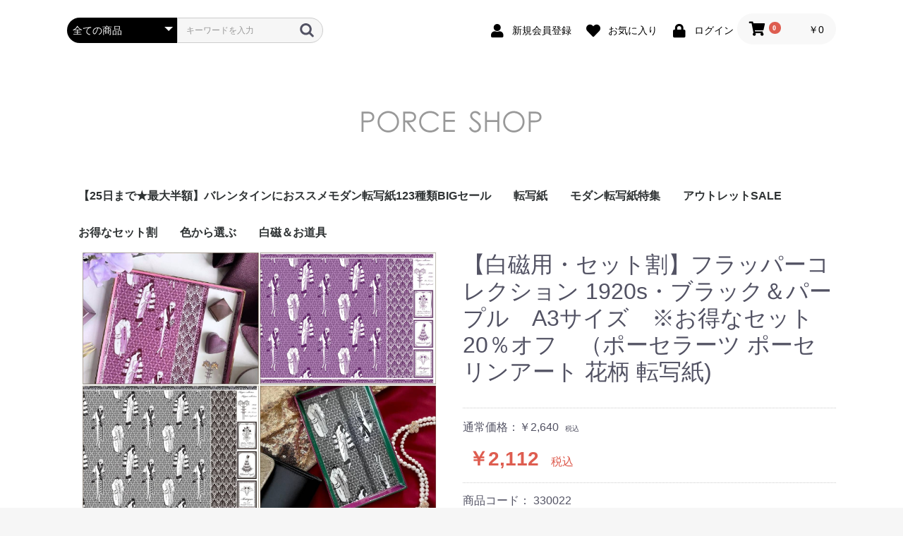

--- FILE ---
content_type: text/html; charset=UTF-8
request_url: https://porcelainshop.net/products/detail/1447
body_size: 217908
content:
<!doctype html>
<html lang="ja">
<head prefix="og: https://ogp.me/ns# fb: https://ogp.me/ns/fb# product: https://ogp.me/ns/product#">
    <meta charset="utf-8">
    <meta name="viewport" content="width=device-width, initial-scale=1, shrink-to-fit=no">
    <meta name="eccube-csrf-token" content="ec7724a52f35ba3df70a311323951.nP0t8YZo1y9OMFU8Yh9hE6leTQVQqWbQ40rt3sH-KWY.7agen-QDuWckWzwEBlAVQeA2CFViwVbgtj6cp4POTRKluEyp5Tq_SyxTFA">
    <title>ポーセラーツオリジナル転写紙販売  PORCESHOP 転写紙通販 / 【白磁用・セット割】フラッパーコレクション 1920s・ブラック＆パープル　A3サイズ　※お得なセット20％オフ　（ポーセラーツ ポーセリンアート 花柄 転写紙)</title>
                            <meta property="og:title" content="【白磁用・セット割】フラッパーコレクション 1920s・ブラック＆パープル　A3サイズ　※お得なセット20％オフ　（ポーセラーツ ポーセリンアート 花柄 転写紙)" />
    <meta property="og:image" content="https://porcelainshop.net/html/upload/save_image/0207144311_65c3186f1990a.jpg" />
    <meta property="product:price:amount" content="2112"/>
    <meta property="product:price:currency" content="JPY"/>
    <meta property="product:product_link" content="https://porcelainshop.net/products/detail/1447"/>
    <meta property="product:retailer_title" content="ポーセラーツオリジナル転写紙販売  PORCESHOP 転写紙通販"/>
    
<meta property="og:type" content="og:product"/>
<meta property="og:site_name" content="ポーセラーツオリジナル転写紙販売  PORCESHOP 転写紙通販"/>
    <meta name="description" content="お得なセット♪">
    <meta property="og:description" content="お得なセット♪"/>
                <meta property="og:url" content="https://porcelainshop.net/products/detail/1447"/>
    <link rel="canonical" href="https://porcelainshop.net/products/detail/1447" />
    
                    <link rel="icon" href="/html/user_data/assets/img/common/favicon.ico">
    <link rel="stylesheet" href="https://use.fontawesome.com/releases/v5.3.1/css/all.css" integrity="sha384-mzrmE5qonljUremFsqc01SB46JvROS7bZs3IO2EmfFsd15uHvIt+Y8vEf7N7fWAU" crossorigin="anonymous">
    <link rel="stylesheet" href="/html/template/porcelainshop/assets/css/style.css">
    <link rel="stylesheet" href="/html/template/porcelainshop/assets/css/common.css">
    <script src="/html/bundle/front.bundle.js"></script>
        <style>

        .slick-slider {
            margin-bottom: 30px;
        }

        .slick-dots {
            position: absolute;
            bottom: -45px;
            display: block;
            width: 100%;
            padding: 0;
            list-style: none;
            text-align: center;
        }

        .slick-dots li {
            position: relative;
            display: inline-block;
            width: 20px;
            height: 20px;
            margin: 0 5px;
            padding: 0;

            cursor: pointer;
        }

        .slick-dots li button {
            font-size: 0;
            line-height: 0;
            display: block;
            width: 20px;
            height: 20px;
            padding: 5px;
            cursor: pointer;
            color: transparent;
            border: 0;
            outline: none;
            background: transparent;
        }

        .slick-dots li button:hover,
        .slick-dots li button:focus {
            outline: none;
        }

        .slick-dots li button:hover:before,
        .slick-dots li button:focus:before {
            opacity: 1;
        }

        .slick-dots li button:before {
            content: " ";
            line-height: 20px;
            position: absolute;
            top: 0;
            left: 0;
            width: 12px;
            height: 12px;
            text-align: center;
            opacity: .25;
            background-color: black;
            border-radius: 50%;

        }

        .slick-dots li.slick-active button:before {
            opacity: .75;
            background-color: black;
        }

        .slick-dots li button.thumbnail img {
            width: 0;
            height: 0;
        }

    </style>
    <script>
        $(function() {
            $.ajaxSetup({
                'headers': {
                    'ECCUBE-CSRF-TOKEN': $('meta[name="eccube-csrf-token"]').attr('content')
                }
            });
        });
    </script>
                    <!-- ▼GoogleAnalytics -->
            <!-- Google tag (gtag.js) -->
<script async src="https://www.googletagmanager.com/gtag/js?id=G-29P1MSRZL6"></script>
<script>
  window.dataLayer = window.dataLayer || [];
  function gtag(){dataLayer.push(arguments);}
  gtag('js', new Date());

  gtag('config', 'G-29P1MSRZL6');
</script>
        <!-- ▲GoogleAnalytics -->

                        <!-- Facebook Pixel Code -->
<script>
  !function(f,b,e,v,n,t,s)
  {if(f.fbq)return;n=f.fbq=function(){n.callMethod?
  n.callMethod.apply(n,arguments):n.queue.push(arguments)};
  if(!f._fbq)f._fbq=n;n.push=n;n.loaded=!0;n.version='2.0';
  n.queue=[];t=b.createElement(e);t.async=!0;
  t.src=v;s=b.getElementsByTagName(e)[0];
  s.parentNode.insertBefore(t,s)}(window, document,'script',
  'https://connect.facebook.net/en_US/fbevents.js');
  fbq('init', '2179784785407348',[],{'agent':'execcube-4.2.1-1.0.0'});
  fbq('track', 'PageView');
</script>
<noscript><img height="1" width="1" style="display:none"
  src="https://www.facebook.com/tr?id=2179784785407348&ev=PageView&noscript=1"
/></noscript>
<!-- End Facebook Pixel Code -->

        <link rel="stylesheet" href="/html/user_data/assets/css/customize.css">
</head>
<body id="page_product_detail" class="product_page">


<div class="ec-layoutRole">
                <header class="ec-layoutRole__header">
                <!-- ▼ヘッダー(商品検索・ログインナビ・カート) -->
            <div class="ec-headerNaviRole">
    <div class="ec-headerNaviRole__left">
        <div class="ec-headerNaviRole__search">
            
<div class="ec-headerSearch">
    <form method="get" class="searchform" action="/products/list">
        <div class="ec-headerSearch__category">
            <div class="ec-select ec-select_search">
                            <select name="category_id" class="category_id"><option value="">全ての商品</option><option value="71">【25日まで★最大半額】バレンタインにおススメモダン転写紙123種類BIGセール</option><option value="1">転写紙</option><option value="31">　ガラス用転写紙</option><option value="24">　フラワー 花柄 転写紙</option><option value="26">　デザート・フルーツ転写紙</option><option value="28">　和柄転写紙</option><option value="58">　モダンテイスト転写紙</option><option value="20">　北欧風転写紙</option><option value="17">　昭和レトロ・北欧風レトロ転写紙</option><option value="8">　ダマスク転写紙</option><option value="9">　アラベスク転写紙</option><option value="22">　アルコールインクアート風転写紙</option><option value="7">　ドット転写紙</option><option value="6">　ストライプ転写紙</option><option value="69">　ナンバー・数字転写紙</option><option value="10">　レース・ガーランド転写紙</option><option value="59">　星・空・月転写紙</option><option value="11">　フレーム転写紙</option><option value="12">　幾何学模様転写紙</option><option value="16">　アラビアン転写紙</option><option value="13">　ツイード転写紙</option><option value="14">　モロッカン転写紙</option><option value="15">　チェック・ギンガムチェック転写紙</option><option value="18">　大理石 マーブル転写紙</option><option value="19">　千鳥格子転写紙</option><option value="27">　アニマル・鳥転写紙</option><option value="52">　キッズ転写紙</option><option value="23">　リボン転写紙</option><option value="25">　キャラクター・スマイル転写紙</option><option value="29">　アルファベット・ひらがな・カタカナ転写紙</option><option value="30">　南国・トロピカル・summer転写紙</option><option value="75">　クリスマス転写紙</option><option value="57">　海外・トラベル転写紙</option><option value="53">　イベント転写紙</option><option value="54">　単色転写紙</option><option value="55">　在庫限りで終了</option><option value="32">　その他</option><option value="61">モダン転写紙特集</option><option value="4">アウトレットSALE</option><option value="3">お得なセット割</option><option value="5">色から選ぶ</option><option value="33">　ピンク</option><option value="34">　ブルー</option><option value="35">　ネイビー</option><option value="36">　レッド</option><option value="37">　イエロー</option><option value="38">　オレンジ</option><option value="40">　グリーン</option><option value="41">　パープル</option><option value="43">　ブラウン</option><option value="44">　グレー</option><option value="45">　ブラック</option><option value="46">　ゴールド</option><option value="47">　シルバー</option><option value="39">　ホワイト</option><option value="48">　グラデーション</option><option value="49">　その他</option><option value="2">白磁＆お道具</option></select>
    
            </div>
        </div>
        <div class="ec-headerSearch__keyword">
            <div class="ec-input">
                <input type="search" name="name" maxlength="50" class="search-name" placeholder="キーワードを入力" />
                <button class="ec-headerSearch__keywordBtn" type="submit">
                    <div class="ec-icon">
                        <img src="/html/template/porcelainshop/assets/icon/search-dark.svg" alt="">
                    </div>
                </button>
            </div>
        </div>
    </form>
</div>

        </div>
        <div class="ec-headerRole__navSP">
            
<div class="ec-headerNavSP">
    <i class="fas fa-bars"></i>
</div>
        </div>
    </div>
    <div class="ec-headerNaviRole__right">
        <div class="ec-headerNaviRole__nav">
            
<div class="ec-headerNav">
            <div class="ec-headerNav__item">
            <a href="https://porcelainshop.net/entry">
                <i class="ec-headerNav__itemIcon fas fa-user fa-fw"></i>
                <span class="ec-headerNav__itemLink">新規会員登録</span>
            </a>
        </div>
                    <div class="ec-headerNav__item">
                <a href="https://porcelainshop.net/mypage/favorite">
                    <i class="ec-headerNav__itemIcon fas fa-heart fa-fw"></i>
                    <span class="ec-headerNav__itemLink">お気に入り</span>
                </a>
            </div>
                <div class="ec-headerNav__item">
            <a href="https://porcelainshop.net/mypage/login">
                <i class="ec-headerNav__itemIcon fas fa-lock fa-fw"></i>
                <span class="ec-headerNav__itemLink">ログイン</span>
            </a>
        </div>
    </div>

        </div>
        <div class="ec-headerRole__cart">
            <div class="ec-cartNaviWrap">
    <div class="ec-cartNavi">
        <i class="ec-cartNavi__icon fas fa-shopping-cart">
            <span class="ec-cartNavi__badge">0</span>
        </i>
        <div class="ec-cartNavi__label">
            <div class="ec-cartNavi__price">￥0</div>
        </div>
    </div>
            <div class="ec-cartNaviNull">
            <div class="ec-cartNaviNull__message">
                <p>現在カート内に商品はございません。</p>
            </div>
        </div>
    </div>

        </div>
    </div>
</div>

        <!-- ▲ヘッダー(商品検索・ログインナビ・カート) -->
    <!-- ▼ロゴ -->
            <div class="ec-headerRole">
    <div class="ec-headerRole__title">
        <div class="ec-headerTitle">
            <div class="ec-headerTitle__title">
                <h1>
                    <a href="https://porcelainshop.net/">
                                                <img src="/html/template/porcelainshop/assets/img/logo.png">
                    </a>
                </h1>
            </div>
        </div>
    </div>
</div>
        <!-- ▲ロゴ -->
    <!-- ▼カテゴリナビ(PC) -->
            


<div class="ec-categoryNaviRole">
    <div class="ec-itemNav">
        <ul class="ec-itemNav__nav">
                            <li>
                            <a href="https://porcelainshop.net/products/list?category_id=71">
        【25日まで★最大半額】バレンタインにおススメモダン転写紙123種類BIGセール
    </a>
    
                </li>
                            <li>
                            <a href="https://porcelainshop.net/products/list?category_id=1">
        転写紙
    </a>
            <ul>
                            <li>
                            <a href="https://porcelainshop.net/products/list?category_id=31">
        ガラス用転写紙
    </a>
    
                </li>
                            <li>
                            <a href="https://porcelainshop.net/products/list?category_id=24">
        フラワー 花柄 転写紙
    </a>
    
                </li>
                            <li>
                            <a href="https://porcelainshop.net/products/list?category_id=26">
        デザート・フルーツ転写紙
    </a>
    
                </li>
                            <li>
                            <a href="https://porcelainshop.net/products/list?category_id=28">
        和柄転写紙
    </a>
    
                </li>
                            <li>
                            <a href="https://porcelainshop.net/products/list?category_id=58">
        モダンテイスト転写紙
    </a>
    
                </li>
                            <li>
                            <a href="https://porcelainshop.net/products/list?category_id=20">
        北欧風転写紙
    </a>
    
                </li>
                            <li>
                            <a href="https://porcelainshop.net/products/list?category_id=17">
        昭和レトロ・北欧風レトロ転写紙
    </a>
    
                </li>
                            <li>
                            <a href="https://porcelainshop.net/products/list?category_id=8">
        ダマスク転写紙
    </a>
    
                </li>
                            <li>
                            <a href="https://porcelainshop.net/products/list?category_id=9">
        アラベスク転写紙
    </a>
    
                </li>
                            <li>
                            <a href="https://porcelainshop.net/products/list?category_id=22">
        アルコールインクアート風転写紙
    </a>
    
                </li>
                            <li>
                            <a href="https://porcelainshop.net/products/list?category_id=7">
        ドット転写紙
    </a>
    
                </li>
                            <li>
                            <a href="https://porcelainshop.net/products/list?category_id=6">
        ストライプ転写紙
    </a>
    
                </li>
                            <li>
                            <a href="https://porcelainshop.net/products/list?category_id=69">
        ナンバー・数字転写紙
    </a>
    
                </li>
                            <li>
                            <a href="https://porcelainshop.net/products/list?category_id=10">
        レース・ガーランド転写紙
    </a>
    
                </li>
                            <li>
                            <a href="https://porcelainshop.net/products/list?category_id=59">
        星・空・月転写紙
    </a>
    
                </li>
                            <li>
                            <a href="https://porcelainshop.net/products/list?category_id=11">
        フレーム転写紙
    </a>
    
                </li>
                            <li>
                            <a href="https://porcelainshop.net/products/list?category_id=12">
        幾何学模様転写紙
    </a>
    
                </li>
                            <li>
                            <a href="https://porcelainshop.net/products/list?category_id=16">
        アラビアン転写紙
    </a>
    
                </li>
                            <li>
                            <a href="https://porcelainshop.net/products/list?category_id=13">
        ツイード転写紙
    </a>
    
                </li>
                            <li>
                            <a href="https://porcelainshop.net/products/list?category_id=14">
        モロッカン転写紙
    </a>
    
                </li>
                            <li>
                            <a href="https://porcelainshop.net/products/list?category_id=15">
        チェック・ギンガムチェック転写紙
    </a>
    
                </li>
                            <li>
                            <a href="https://porcelainshop.net/products/list?category_id=18">
        大理石 マーブル転写紙
    </a>
    
                </li>
                            <li>
                            <a href="https://porcelainshop.net/products/list?category_id=19">
        千鳥格子転写紙
    </a>
    
                </li>
                            <li>
                            <a href="https://porcelainshop.net/products/list?category_id=27">
        アニマル・鳥転写紙
    </a>
    
                </li>
                            <li>
                            <a href="https://porcelainshop.net/products/list?category_id=52">
        キッズ転写紙
    </a>
    
                </li>
                            <li>
                            <a href="https://porcelainshop.net/products/list?category_id=23">
        リボン転写紙
    </a>
    
                </li>
                            <li>
                            <a href="https://porcelainshop.net/products/list?category_id=25">
        キャラクター・スマイル転写紙
    </a>
    
                </li>
                            <li>
                            <a href="https://porcelainshop.net/products/list?category_id=29">
        アルファベット・ひらがな・カタカナ転写紙
    </a>
    
                </li>
                            <li>
                            <a href="https://porcelainshop.net/products/list?category_id=30">
        南国・トロピカル・summer転写紙
    </a>
    
                </li>
                            <li>
                            <a href="https://porcelainshop.net/products/list?category_id=75">
        クリスマス転写紙
    </a>
    
                </li>
                            <li>
                            <a href="https://porcelainshop.net/products/list?category_id=57">
        海外・トラベル転写紙
    </a>
    
                </li>
                            <li>
                            <a href="https://porcelainshop.net/products/list?category_id=53">
        イベント転写紙
    </a>
    
                </li>
                            <li>
                            <a href="https://porcelainshop.net/products/list?category_id=54">
        単色転写紙
    </a>
    
                </li>
                            <li>
                            <a href="https://porcelainshop.net/products/list?category_id=55">
        在庫限りで終了
    </a>
    
                </li>
                            <li>
                            <a href="https://porcelainshop.net/products/list?category_id=32">
        その他
    </a>
    
                </li>
                    </ul>
    
                </li>
                            <li>
                            <a href="https://porcelainshop.net/products/list?category_id=61">
        モダン転写紙特集
    </a>
    
                </li>
                            <li>
                            <a href="https://porcelainshop.net/products/list?category_id=4">
        アウトレットSALE
    </a>
    
                </li>
                            <li>
                            <a href="https://porcelainshop.net/products/list?category_id=3">
        お得なセット割
    </a>
    
                </li>
                            <li>
                            <a href="https://porcelainshop.net/products/list?category_id=5">
        色から選ぶ
    </a>
            <ul>
                            <li>
                            <a href="https://porcelainshop.net/products/list?category_id=33">
        ピンク
    </a>
    
                </li>
                            <li>
                            <a href="https://porcelainshop.net/products/list?category_id=34">
        ブルー
    </a>
    
                </li>
                            <li>
                            <a href="https://porcelainshop.net/products/list?category_id=35">
        ネイビー
    </a>
    
                </li>
                            <li>
                            <a href="https://porcelainshop.net/products/list?category_id=36">
        レッド
    </a>
    
                </li>
                            <li>
                            <a href="https://porcelainshop.net/products/list?category_id=37">
        イエロー
    </a>
    
                </li>
                            <li>
                            <a href="https://porcelainshop.net/products/list?category_id=38">
        オレンジ
    </a>
    
                </li>
                            <li>
                            <a href="https://porcelainshop.net/products/list?category_id=40">
        グリーン
    </a>
    
                </li>
                            <li>
                            <a href="https://porcelainshop.net/products/list?category_id=41">
        パープル
    </a>
    
                </li>
                            <li>
                            <a href="https://porcelainshop.net/products/list?category_id=43">
        ブラウン
    </a>
    
                </li>
                            <li>
                            <a href="https://porcelainshop.net/products/list?category_id=44">
        グレー
    </a>
    
                </li>
                            <li>
                            <a href="https://porcelainshop.net/products/list?category_id=45">
        ブラック
    </a>
    
                </li>
                            <li>
                            <a href="https://porcelainshop.net/products/list?category_id=46">
        ゴールド
    </a>
    
                </li>
                            <li>
                            <a href="https://porcelainshop.net/products/list?category_id=47">
        シルバー
    </a>
    
                </li>
                            <li>
                            <a href="https://porcelainshop.net/products/list?category_id=39">
        ホワイト
    </a>
    
                </li>
                            <li>
                            <a href="https://porcelainshop.net/products/list?category_id=48">
        グラデーション
    </a>
    
                </li>
                            <li>
                            <a href="https://porcelainshop.net/products/list?category_id=49">
        その他
    </a>
    
                </li>
                    </ul>
    
                </li>
                            <li>
                            <a href="https://porcelainshop.net/products/list?category_id=2">
        白磁＆お道具
    </a>
    
                </li>
                    </ul>
    </div>
</div>

        <!-- ▲カテゴリナビ(PC) -->

        </header>
    
        
    <div class="ec-layoutRole__contents">
                
                
        <main class="ec-layoutRole__main">
                        
                            <div class="ec-productRole">
        <div class="ec-grid2">
            <div class="ec-grid2__cell">
                <div class="ec-sliderItemRole">

                    <div class="item_visual">
                                                    <div class="slide-item"><img src="/html/upload/save_image/0207144311_65c3186f1990a.jpg" alt="【白磁用・セット割】フラッパーコレクション 1920s・ブラック＆パープル　A3サイズ　※お得なセット20％オフ　（ポーセラーツ ポーセリンアート 花柄 転写紙)" width="550" height="550"></div>
                                                    <div class="slide-item"><img src="/html/upload/save_image/0207144300_65c31864a7a89.jpg" alt="" width="550" height="550" loading="lazy"></div>
                                                    <div class="slide-item"><img src="/html/upload/save_image/0207144243_65c31853f016e.jpg" alt="" width="550" height="550" loading="lazy"></div>
                                                    <div class="slide-item"><img src="/html/upload/save_image/0207144331_65c31883474ff.jpg" alt="" width="550" height="550" loading="lazy"></div>
                                                    <div class="slide-item"><img src="/html/upload/save_image/0207144229_65c318459947e.jpg" alt="" width="550" height="550" loading="lazy"></div>
                                                    <div class="slide-item"><img src="/html/upload/save_image/0207144229_65c3184596d64.jpg" alt="" width="550" height="550" loading="lazy"></div>
                                                    <div class="slide-item"><img src="/html/upload/save_image/0207144231_65c31847ba770.jpg" alt="" width="550" height="550" loading="lazy"></div>
                                                    <div class="slide-item"><img src="/html/upload/save_image/0207144233_65c31849ae958.jpg" alt="" width="550" height="550" loading="lazy"></div>
                                                    <div class="slide-item"><img src="/html/upload/save_image/0207144220_65c3183c357fb.jpg" alt="" width="550" height="550" loading="lazy"></div>
                                                    <div class="slide-item"><img src="/html/upload/save_image/0207144222_65c3183e28e41.jpg" alt="" width="550" height="550" loading="lazy"></div>
                                            </div>
                    <div class="item_nav">
                                                    <div class="slideThumb" data-index="0"><img src="/html/upload/save_image/0207144311_65c3186f1990a.jpg" alt="" width="133" height="133" loading="lazy"></div>
                                                    <div class="slideThumb" data-index="1"><img src="/html/upload/save_image/0207144300_65c31864a7a89.jpg" alt="" width="133" height="133" loading="lazy"></div>
                                                    <div class="slideThumb" data-index="2"><img src="/html/upload/save_image/0207144243_65c31853f016e.jpg" alt="" width="133" height="133" loading="lazy"></div>
                                                    <div class="slideThumb" data-index="3"><img src="/html/upload/save_image/0207144331_65c31883474ff.jpg" alt="" width="133" height="133" loading="lazy"></div>
                                                    <div class="slideThumb" data-index="4"><img src="/html/upload/save_image/0207144229_65c318459947e.jpg" alt="" width="133" height="133" loading="lazy"></div>
                                                    <div class="slideThumb" data-index="5"><img src="/html/upload/save_image/0207144229_65c3184596d64.jpg" alt="" width="133" height="133" loading="lazy"></div>
                                                    <div class="slideThumb" data-index="6"><img src="/html/upload/save_image/0207144231_65c31847ba770.jpg" alt="" width="133" height="133" loading="lazy"></div>
                                                    <div class="slideThumb" data-index="7"><img src="/html/upload/save_image/0207144233_65c31849ae958.jpg" alt="" width="133" height="133" loading="lazy"></div>
                                                    <div class="slideThumb" data-index="8"><img src="/html/upload/save_image/0207144220_65c3183c357fb.jpg" alt="" width="133" height="133" loading="lazy"></div>
                                                    <div class="slideThumb" data-index="9"><img src="/html/upload/save_image/0207144222_65c3183e28e41.jpg" alt="" width="133" height="133" loading="lazy"></div>
                                            </div>
                </div>
            </div>
            <div class="ec-grid2__cell">
                <div class="ec-productRole__profile">
                                        <div class="ec-productRole__title">
                        <h2 class="ec-headingTitle">【白磁用・セット割】フラッパーコレクション 1920s・ブラック＆パープル　A3サイズ　※お得なセット20％オフ　（ポーセラーツ ポーセリンアート 花柄 転写紙)</h2>
                    </div>
                                        <ul class="ec-productRole__tags">
                                            </ul>
                                                                                            <span class="ec-productRole__priceRegularPrice">通常価格：￥2,640</span>
                            <span class="ec-productRole__priceRegularTax">税込</span>
                                                                                    <div class="ec-productRole__price">
                                                    <div class="ec-price">
                                <span class="ec-price__price">￥2,112</span>
                                <span class="ec-price__tax">税込</span>
                            </div>
                                            </div>
                                                                <div class="ec-productRole__code">
                            商品コード： <span class="product-code-default">330022</span>
                        </div>
                                                                                    <div class="ec-productRole__category">
                            <div>関連カテゴリ</div>
                                                            <ul>
                                    <li>
                                                                                    <a href="https://porcelainshop.net/products/list?category_id=1">転写紙</a>                                    </li>
                                </ul>
                                                            <ul>
                                    <li>
                                                                                    <a href="https://porcelainshop.net/products/list?category_id=3">お得なセット割</a>                                    </li>
                                </ul>
                                                            <ul>
                                    <li>
                                                                                    <a href="https://porcelainshop.net/products/list?category_id=5">色から選ぶ</a>                                    </li>
                                </ul>
                                                            <ul>
                                    <li>
                                                                                    <a href="https://porcelainshop.net/products/list?category_id=1">転写紙</a>                                            <span>＞</span>                                            <a href="https://porcelainshop.net/products/list?category_id=9">アラベスク転写紙</a>                                    </li>
                                </ul>
                                                            <ul>
                                    <li>
                                                                                    <a href="https://porcelainshop.net/products/list?category_id=1">転写紙</a>                                            <span>＞</span>                                            <a href="https://porcelainshop.net/products/list?category_id=11">フレーム転写紙</a>                                    </li>
                                </ul>
                                                            <ul>
                                    <li>
                                                                                    <a href="https://porcelainshop.net/products/list?category_id=1">転写紙</a>                                            <span>＞</span>                                            <a href="https://porcelainshop.net/products/list?category_id=12">幾何学模様転写紙</a>                                    </li>
                                </ul>
                                                            <ul>
                                    <li>
                                                                                    <a href="https://porcelainshop.net/products/list?category_id=1">転写紙</a>                                            <span>＞</span>                                            <a href="https://porcelainshop.net/products/list?category_id=17">昭和レトロ・北欧風レトロ転写紙</a>                                    </li>
                                </ul>
                                                            <ul>
                                    <li>
                                                                                    <a href="https://porcelainshop.net/products/list?category_id=1">転写紙</a>                                            <span>＞</span>                                            <a href="https://porcelainshop.net/products/list?category_id=24">フラワー 花柄 転写紙</a>                                    </li>
                                </ul>
                                                            <ul>
                                    <li>
                                                                                    <a href="https://porcelainshop.net/products/list?category_id=1">転写紙</a>                                            <span>＞</span>                                            <a href="https://porcelainshop.net/products/list?category_id=25">キャラクター・スマイル転写紙</a>                                    </li>
                                </ul>
                                                            <ul>
                                    <li>
                                                                                    <a href="https://porcelainshop.net/products/list?category_id=5">色から選ぶ</a>                                            <span>＞</span>                                            <a href="https://porcelainshop.net/products/list?category_id=41">パープル</a>                                    </li>
                                </ul>
                                                            <ul>
                                    <li>
                                                                                    <a href="https://porcelainshop.net/products/list?category_id=5">色から選ぶ</a>                                            <span>＞</span>                                            <a href="https://porcelainshop.net/products/list?category_id=44">グレー</a>                                    </li>
                                </ul>
                                                            <ul>
                                    <li>
                                                                                    <a href="https://porcelainshop.net/products/list?category_id=5">色から選ぶ</a>                                            <span>＞</span>                                            <a href="https://porcelainshop.net/products/list?category_id=45">ブラック</a>                                    </li>
                                </ul>
                                                            <ul>
                                    <li>
                                                                                    <a href="https://porcelainshop.net/products/list?category_id=1">転写紙</a>                                            <span>＞</span>                                            <a href="https://porcelainshop.net/products/list?category_id=58">モダンテイスト転写紙</a>                                    </li>
                                </ul>
                                                            <ul>
                                    <li>
                                                                                    <a href="https://porcelainshop.net/products/list?category_id=61">モダン転写紙特集</a>                                    </li>
                                </ul>
                                                    </div>
                                        <form action="https://porcelainshop.net/products/add_cart/1447" method="post" id="form1" name="form1">
                                                    <div class="ec-productRole__actions">
                                                                <div class="ec-numberInput"><span>数量</span>
                                    <input type="number" id="quantity" name="quantity" required="required" min="1" maxlength="9" class="form-control" value="1" />
                                    
                                </div>
                            </div>
                            <div class="ec-productRole__btn">
                                <button type="submit" class="ec-blockBtn--action add-cart">
                                    カートに入れる
                                </button>
                            </div>
                        
                        <input type="hidden" id="product_id" name="product_id" value="1447" /><input type="hidden" id="ProductClass" name="ProductClass" value="1461" /><input type="hidden" id="_token" name="_token" value="baef5e992a81a24f4badb7980.WBNz0PkYeUUlFzdwMxrjeaRQzdYvXzF9FJkTVFjWjDs.ECIbnpJZFHYXbWQTZ3GlKpMeo48dDEBIJ9xnYwuF6Aw0d16lmEkfL29RBw" />
                    </form>
                    <div class="ec-modal">
                        <div class="ec-modal-overlay">
                            <div class="ec-modal-wrap">
                                <span class="ec-modal-close"><span class="ec-icon"><img src="/html/template/porcelainshop/assets/icon/cross-dark.svg" alt=""/></span></span>
                                <div id="ec-modal-header" class="text-center">カートに追加しました。</div>
                                <div class="ec-modal-box">
                                    <div class="ec-role">
                                        <span class="ec-inlineBtn--cancel">お買い物を続ける</span>
                                        <a href="https://porcelainshop.net/cart" class="ec-inlineBtn--action">カートへ進む</a>
                                    </div>
                                </div>
                            </div>
                        </div>
                    </div>
                                            <form action="https://porcelainshop.net/products/add_favorite/1447" method="post">
                            <div class="ec-productRole__btn">
                                                                    <button type="submit" id="favorite" class="ec-blockBtn--cancel">
                                        お気に入りに追加
                                    </button>
                                                            </div>
                        </form>
                                        <div class="ec-productRole__description">【お得なセット価格でのご案内です】<br />
<br />
白磁用 ラッパーコレクション 1920s<br />
<br />
ブラック<br />
パープル<br />
<br />
各１枚がセットになった、お得なセットになります♪<br />
<br />
通常価格よりも20％お得な価格でのご案内になります！<br />
<br />
☆☆☆☆☆☆☆☆☆☆☆☆<br />
<br />
ポーセリン・ポーセラーツ用転写紙です。<br />
<br />
1920 年代にヨーロッパやアメリカで流行した、フラッパーファッション。<br />
<br />
自由に生きる当時の女性のライフスタイルを代表するファッションでした。<br />
<br />
日本では竹久夢二が活躍し、建築やインテリアにもアールデコ調の美しいデザインがあふれた時代です。<br />
<br />
ジャズが聞こえてくるような、シック＆モダンな転写紙で 上質で洗練された雰囲気に。<br />
<br />
電子レンジも安心してお使いいただけます。<br />
<br />
転写紙にはこちらの文章が記載されております<br />
<br />
Flapper collection 1920s ・ Art Nouveau With a bright smile ・ Modern Collection ・<br />
Elegant fashons of the 1920s ・ Classical style ・ Antique ・ Live with beautiful memories <br />
<br />
●色：ブラック＆パープル　※各１枚<br />
<br />
●サイズ：A3<br />
<br />
●モチーフのサイズ<br />
フラッパーガール 約 8cm×2.5cm <br />
フラッパーガール柄 24cm×30.5cm <br />
ライン幅 8mm<br />
シェル 2cm×1.4cm <br />
シェル柄 24cm×5.2cm <br />
右側のフレーム 約 5.5cm×3.9cm<br />
<br />
●焼成温度：800度（白磁用）<br />
※お持ちのお窯により調節して下さい<br />
<br />
●カバーコート：クリア<br />
<br />
【商用利用について】<br />
こちらの転写紙は、商用利用可能でサロンでのレッスンや作品販売にお使いいただくことができます。<br />
① 作品本体にお客さまのオリジナルブランド名・ブランドロゴを焼成した状態での作品販売<br />
② オーダーでこの転写紙の文字を配置した受注販売(フォントデザイン事務所のライセンス規約により)<br />
上記 2 点のみ禁止ですが、それ以外は幅広く皆様のビジネスシーンのお役に立てたらと思っております。<br />
商品パッケージへのオリジナルブランド名・ブランドロゴの表記、<br />
この転写紙の文字を使った焼成後の商品の販売（オーダーで文字を配置した受注販売以外は OK です）なども<br />
ご自由にご利用くださいませ。
                    </div>
                </div>
            </div>
        </div>
                     <div class="ec-productRole__description">
                 【要ご確認】A3サイズによりふんわと折り曲げて発送します
            </div>
            </div>

                                </main>

                    </div>

                <div class="ec-layoutRole__contentBottom">
                <!-- ▼おすすめ商品 -->
            
<!-- ▼item_list▼ -->
<div class="ec-role recommendproducts">
    <div class="ec-secHeading">
        <span class="ec-secHeading__en">RECOMMEND ITEM</span>
        <span class="ec-secHeading__line"></span>
        <span class="ec-secHeading__ja">おすすめ転写紙・白磁 アイテム</span>
    </div>
    <div class="ec-shelfRole">
        <ul class="ec-shelfGrid">
                            <li class="ec-shelfGrid__item">
                    <a href="https://porcelainshop.net/products/detail/1111">
                        <img src="/html/upload/save_image/1006144942_615d38f68184f.jpg">
                        <p class="item_comment text-orange">CANDYカラーが可愛い♪</p>
                        <dl>
                            <dt class="item_name">【白磁用・セット割】フレンチ ピンクオレンジ＆ミント＆オータムピンク　３色セット※20％OFF （ポーセラーツ ポーセリンアート 単色 転写紙)</dt>
                            <dd class="item_price">
                                                                    ￥2,640
                                                            </dd>
                        </dl>
                    </a>
                </li>
                            <li class="ec-shelfGrid__item">
                    <a href="https://porcelainshop.net/products/detail/1148">
                        <img src="/html/upload/save_image/0401133847_624681d77fe13.jpg">
                        <p class="item_comment text-orange">レトロ可愛いお色♪</p>
                        <dl>
                            <dt class="item_name">【白磁用 セット割】ギンガムチェックスタイル転写紙 　ブルーグリーン＆サンセットピンク　※20％OFF　（ポーセラーツ 転写紙 ポーセリアート )</dt>
                            <dd class="item_price">
                                                                    ￥2,112
                                                            </dd>
                        </dl>
                    </a>
                </li>
                            <li class="ec-shelfGrid__item">
                    <a href="https://porcelainshop.net/products/detail/1277">
                        <img src="/html/upload/save_image/0924101956_632e5b3c83182.jpg">
                        <p class="item_comment text-orange">これ１枚で可愛いが完成♪</p>
                        <dl>
                            <dt class="item_name">【白磁用】ウォーターカラーフルール転写紙　ピンク×ベージュ （ポーセラーツ ポーセリンアート 花柄 転写紙)</dt>
                            <dd class="item_price">
                                                                    ￥1,485
                                                            </dd>
                        </dl>
                    </a>
                </li>
                            <li class="ec-shelfGrid__item">
                    <a href="https://porcelainshop.net/products/detail/1683">
                        <img src="/html/upload/save_image/0417125902_68007c8698839.jpg">
                        <p class="item_comment text-orange">ココナッツ柄可愛い♪</p>
                        <dl>
                            <dt class="item_name">【白磁用】ハワイアンココナッツ転写紙　（ポーセラーツ ポーセリンアート 花柄  夏 転写紙 トロピカルフラワー)</dt>
                            <dd class="item_price">
                                                                    ￥1,320
                                                            </dd>
                        </dl>
                    </a>
                </li>
                            <li class="ec-shelfGrid__item">
                    <a href="https://porcelainshop.net/products/detail/1621">
                        <img src="/html/upload/save_image/1102124018_67259f2288e3a.jpg">
                        <p class="item_comment text-orange">一押しカラー♪</p>
                        <dl>
                            <dt class="item_name">【白磁用】Plumeria プルメリア転写紙　ミントブルー　A3 サイズ （ポーセラーツ ポーセリンアート 花柄 転写紙)</dt>
                            <dd class="item_price">
                                                                    ￥1,320
                                                            </dd>
                        </dl>
                    </a>
                </li>
                            <li class="ec-shelfGrid__item">
                    <a href="https://porcelainshop.net/products/detail/1780">
                        <img src="/html/upload/save_image/0917093530_68ca02528946b.jpg">
                        <p class="item_comment text-orange">可愛くて美味しそう♪</p>
                        <dl>
                            <dt class="item_name">【白磁用】トロピカルアイランドスイーツ転写紙　クッキー　パイナップル（ポーセラーツ ポーセリンアート 転写紙 スイーツ お菓子)</dt>
                            <dd class="item_price">
                                                                    ￥1,300
                                                            </dd>
                        </dl>
                    </a>
                </li>
                            <li class="ec-shelfGrid__item">
                    <a href="https://porcelainshop.net/products/detail/1571">
                        <img src="/html/upload/save_image/0808131420_66b4461c6a72f.jpg">
                        <p class="item_comment text-orange">単色と合わせても♪</p>
                        <dl>
                            <dt class="item_name">【白磁用】デコレーション転写紙　馬　装飾　テキスト　飾り （ポーセラーツ 転写紙 ポーセリアート)</dt>
                            <dd class="item_price">
                                                                    ￥1,100
                                                            </dd>
                        </dl>
                    </a>
                </li>
                            <li class="ec-shelfGrid__item">
                    <a href="https://porcelainshop.net/products/detail/1591">
                        <img src="/html/upload/save_image/0830130858_66d145dabe554.jpg">
                        <p class="item_comment text-orange">可愛いパーツがいっぱい♪</p>
                        <dl>
                            <dt class="item_name">【ガラス用】海モチーフデザイン転写紙　A3サイズ　（メタリックゴールド・雲母金 夏 ポーセラーツ 転写紙 ポーセリンアート)</dt>
                            <dd class="item_price">
                                                                    ￥1,650
                                                            </dd>
                        </dl>
                    </a>
                </li>
                    </ul>

        <div class="row">
	    	<div class="col-md-4">
                <a href="https://porcelainshop.net/products/list">&gt;  全ての転写紙・白磁を見る</a>
    		</div>
        </div>
    </div>
</div>
<!-- ▲item_list▲ -->
        <!-- ▲おすすめ商品 -->
    <!-- ▼最近チェックした商品 -->
            

        <!-- ▲最近チェックした商品 -->
    <!-- ▼新着情報 -->
            
    <script>
        $(function() {
            $('.ec-newsRole__news').each(function() {
                var listLength = $(this).find('.ec-newsRole__newsItem').length;
                if (listLength > 5) {
                    $(this).find('.ec-newsRole__newsItem:gt(4)').each(function() {
                        $(this).hide();
                    });
                    $(this).append('<a id="news_readmore" class="ec-inlineBtn--top">more</a>');
                    var dispNum = 5;
                    $(this).find('#news_readmore').click(function() {
                        dispNum += 5;
                        $(this).parent().find('.ec-newsRole__newsItem:lt(' + dispNum + ')').show();
                        if (dispNum >= listLength) {
                            $(this).hide();
                        }
                    })
                }
            });

            $('.ec-newsRole__newsHeading').on('click', function() {
                $newsItem = $(this).parent('.ec-newsRole__newsItem');
                $newsDescription = $newsItem.children('.ec-newsRole__newsDescription');
                if ($newsDescription.css('display') == 'none') {
                    $newsItem.addClass('is_active');
                    $newsDescription.slideDown(300);
                } else {
                    $newsItem.removeClass('is_active');
                    $newsDescription.slideUp(300);
                }
                return false;
            });
        });
    </script>
<div class="ec-role">
    <div class="ec-newsRole">
        <div class="ec-secHeading">
            <span class="ec-secHeading__en">NEWS</span>
            <span class="ec-secHeading__line"></span>
            <span class="ec-secHeading__ja">新着情報</span>
        </div>
        <div class="ec-newsRole__news">
                            <div class="ec-newsRole__newsItem">
                    <div class="ec-newsRole__newsHeading">
                        <div class="ec-newsRole__newsDate">
                            2026/01/20
                        </div>
                        <div class="ec-newsRole__newsColumn">
                            <div class="ec-newsRole__newsTitle">
                                【最大半額】バレンタインにおススメ★モダン転写紙ビッグSALEスタート♪25日まで
                            </div>
                                                            <div class="ec-newsRole__newsClose">
                                    <a class="ec-newsRole__newsCloseBtn">
                                        <i class="fas fa-angle-down"></i>
                                    </a>
                                </div>
                                                    </div>
                    </div>
                    <div class="ec-newsRole__newsDescription">
                        いつもポーセショップをご利用戴き、誠にありがとうございます。<br />
<br />
――――――――――――<br />
★ バレンタインにおすすめ ★<br />
モダン転写紙 SALE 開催中<br />
最大半額・1月25日まで<br />
――――――――――――<br />
<br />
ポーセショップでは、<br />
バレンタインシーズンに向けて<br />
モダン転写紙を中心とした<br />
お得なSALEを開催中です♪<br />
<br />
★ 最大半額 ★<br />
★ 期間：1月25日まで ★<br />
<br />
シンプルで洗練されたデザインから、<br />
大人可愛いハートモチーフ、<br />
チョコレート柄、カップルモチーフまで<br />
バレンタイン作品制作にぴったりな<br />
転写紙を多数ご用意しております。<br />
<br />
プレート、カップ＆ソーサー、<br />
ガラス作品、ギフト用小物、<br />
サロンレッスン作品など、<br />
この季節ならではの制作に大活躍です。<br />
<br />
今年のバレンタインは、<br />
手作りのポーセラーツ作品で<br />
想いが伝わる特別なギフトを<br />
作ってみませんか？<br />
<br />
今だけのとってもお得なチャンスです。<br />
ぜひこの機会にご利用ください♪
                                                    <br>
                            <a href="https://porcelainshop.net/products/list?category_id=71" target="_blank">詳しくはこちら</a>
                                            </div>
                </div>
                            <div class="ec-newsRole__newsItem">
                    <div class="ec-newsRole__newsHeading">
                        <div class="ec-newsRole__newsDate">
                            2026/01/18
                        </div>
                        <div class="ec-newsRole__newsColumn">
                            <div class="ec-newsRole__newsTitle">
                                【550円～】ミモザ転写紙7種類★本日限定特別SALE♪
                            </div>
                                                            <div class="ec-newsRole__newsClose">
                                    <a class="ec-newsRole__newsCloseBtn">
                                        <i class="fas fa-angle-down"></i>
                                    </a>
                                </div>
                                                    </div>
                    </div>
                    <div class="ec-newsRole__newsDescription">
                        今年も 3月8日「ミモザの日（国際女性デー）」 に向けて、<br />
ミモザ作品を制作される方が増えるこの時期にあわせ、<br />
ミモザ転写紙の 1DAY特別SALE を開催いたします。<br />
<br />
毎年この時期は、ミモザ転写紙の人気がさらに高まります。<br />
日ごろの感謝の気持ちを込めて、<br />
本日限定の特別SALE となっております。<br />
<br />
――――――――――――<br />
【対象転写紙】<br />
――――――――――――<br />
<br />
・【白磁用】手描きイラスト mimosa 転写紙<br />
・【白磁用】ミモザ転写紙<br />
・【ガラス用】ミモザ転写紙<br />
・【白磁用】スプリングフラワー転写紙<br />
・【ガラス用】yellow flower - mimosa - 転写紙<br />
・【白磁用】北欧風フルールミモザ転写紙<br />
・【ガラス用】北欧風フルールミモザ転写紙<br />
<br />
――――――――――――<br />
<br />
3月8日は「国際女性デー」。<br />
イタリアでは「ミモザの日」と呼ばれ、<br />
感謝や尊敬の気持ちを込めてミモザの花を贈る習慣があります。<br />
<br />
春の訪れを感じるミモザの転写紙で、<br />
「ありがとう」の気持ちを込めた<br />
ポーセラーツ作品づくりを楽しんでみてはいかがでしょうか。<br />
<br />
もちろん、ご自身へのご褒美としての制作にもおすすめです。<br />
<br />
本日限りの1DAY SALE となりますので、<br />
この機会をぜひお見逃しなく。
                                                    <br>
                            <a href="https://porcelainshop.net/products/list?category_id=71" target="_blank">詳しくはこちら</a>
                                            </div>
                </div>
                            <div class="ec-newsRole__newsItem">
                    <div class="ec-newsRole__newsHeading">
                        <div class="ec-newsRole__newsDate">
                            2026/01/16
                        </div>
                        <div class="ec-newsRole__newsColumn">
                            <div class="ec-newsRole__newsTitle">
                                【本日限定★924円】和柄3種類転写紙 雲母金再販記念30％オフセール開催中！
                            </div>
                                                            <div class="ec-newsRole__newsClose">
                                    <a class="ec-newsRole__newsCloseBtn">
                                        <i class="fas fa-angle-down"></i>
                                    </a>
                                </div>
                                                    </div>
                    </div>
                    <div class="ec-newsRole__newsDescription">
                        いつもポーセショップをご利用いただき、誠にありがとうございます。<br />
<br />
【白磁用】和柄3種類転写紙<br />
雲母金<br />
再販記念SALEを開催いたします。<br />
<br />
いつもポーセショップをご利用いただき、誠にありがとうございます。<br />
<br />
大人気の<br />
【白磁用】和柄3種類転写紙 雲母金<br />
再販を記念して、1日限定の特別SALEをご用意しました。<br />
<br />
――――――――――<br />
【SALE詳細】<br />
開催日：1月16日限定<br />
価格：定価1,320円 → 924円（30％OFF）<br />
――――――――――<br />
<br />
さらに本日限定で、<br />
和柄3種類転写紙 全種類を30％OFFにてご案内いたします。<br />
<br />
【対象商品】<br />
・白磁用：雲母金、雲母銀、朱赤、藍色<br />
・ガラス用：朱赤、藍色<br />
<br />
――――――――――<br />
【商品説明】<br />
ポーセリン・ポーセラーツ<br />
【白磁用】和柄3種類転写紙です。<br />
<br />
3種類の和柄パターンが1枚にまとまった、使いやすさにこだわった転写紙です。<br />
作品に合わせて柄の雰囲気を自由に使い分けることができ、和食器づくりの幅が広がります。<br />
<br />
日常使いの器はもちろん、<br />
おもてなし食器・お正月準備・季節の作品まで<br />
オールシーズン活躍するデザインです。<br />
<br />
【特徴】<br />
・A3サイズでたっぷり使用可能<br />
・3柄入りで表情豊かな作品づくりに<br />
・細かい模様でも貼りやすく、初心者の方にも安心<br />
・お正月やお祝い、普段使いまで幅広く対応<br />
<br />
【おすすめの使用例】<br />
・豆皿、箸置き、湯のみ、小鉢などの小物作品<br />
・お重、蓋物、大皿など大きめ白磁のアクセント<br />
・ワンポイントから全面貼りまで自由にアレンジ可能<br />
<br />
1日限定の大変お得なSALEとなります。<br />
ぜひこの機会にご利用ください。
                                                    <br>
                            <a href="https://porcelainshop.net/products/list?category_id=71" target="_blank">詳しくはこちら</a>
                                            </div>
                </div>
                            <div class="ec-newsRole__newsItem">
                    <div class="ec-newsRole__newsHeading">
                        <div class="ec-newsRole__newsDate">
                            2026/01/14
                        </div>
                        <div class="ec-newsRole__newsColumn">
                            <div class="ec-newsRole__newsTitle">
                                【全商品対象】今年初クーポンはナント10％オフ！！特別クーポン☆本日限定♪
                            </div>
                                                            <div class="ec-newsRole__newsClose">
                                    <a class="ec-newsRole__newsCloseBtn">
                                        <i class="fas fa-angle-down"></i>
                                    </a>
                                </div>
                                                    </div>
                    </div>
                    <div class="ec-newsRole__newsDescription">
                        本日は、ポーセラーツの転写紙をお得にご購入いただける<br />
【特別クーポン】配布のご案内です。<br />
<br />
今年最初のクーポンは、<br />
10％オフ となっております。<br />
<br />
気になっていた転写紙や、以前から欲しかった転写紙を<br />
ぜひこの機会にお得にお求めください。<br />
<br />
━━━━━━━━━━━━━━━━━<br />
◆ 特別クーポン詳細 ◆<br />
━━━━━━━━━━━━━━━━━<br />
・利用期間：1月14日 <br />
　　　　　 ※ご注文完了日時14日終日まで<br />
・対象金額：11,000円以上のお買い上げで10％オフ<br />
・クーポンコード：114<br />
・お一人様 期間中一回まで<br />
<br />
━━━━━━━━━━━━━━━━━<br />
◆ クーポンのポイント ◆<br />
━━━━━━━━━━━━━━━━━<br />
・普段セールにならない商品も対象！<br />
━━━━━━━━━━━━━━━━━<br />
◆ クーポンの使い方 ◆<br />
━━━━━━━━━━━━━━━━━<br />
<br />
ポーセショップで商品をカートに追加<br />
<br />
購入画面でクーポンコード<br />
114<br />
上記を入力。<br />
<br />
11000円以上のご注文で10％オフが適用されます。<br />
<br />
この機会にぜひ、気になっていたポーセラーツ転写紙や白磁をお得にGETして下さい♪
                                                    <br>
                            <a href="https://porcelainshop.net/" target="_blank">詳しくはこちら</a>
                                            </div>
                </div>
                            <div class="ec-newsRole__newsItem">
                    <div class="ec-newsRole__newsHeading">
                        <div class="ec-newsRole__newsDate">
                            2026/01/11
                        </div>
                        <div class="ec-newsRole__newsColumn">
                            <div class="ec-newsRole__newsTitle">
                                白磁用に続いて…★【ガラス用】レッド転写紙 発売記念SALEスタート♪12日まで！
                            </div>
                                                            <div class="ec-newsRole__newsClose">
                                    <a class="ec-newsRole__newsCloseBtn">
                                        <i class="fas fa-angle-down"></i>
                                    </a>
                                </div>
                                                    </div>
                    </div>
                    <div class="ec-newsRole__newsDescription">
                        本日は<br />
【白磁用】<br />
単色 レッド転写紙<br />
レッド ドット×ストライプ転写紙<br />
<br />
ポーセラーツ作品制作に大活躍の<br />
「レッドカラー転写紙」2種類が新登場しました。<br />
<br />
ただいま発売を記念して、<br />
お得なSALEを開催しております。<br />
<br />
――――――――――――<br />
【白磁】単色 レッド転写紙<br />
――――――――――――<br />
<br />
「単色転写紙」シリーズから、<br />
華やかで鮮やかなレッドカラーが登場しました。<br />
<br />
和柄からモダン、POPなデザインまで、<br />
柄転写紙と組み合わせても相性が良く、<br />
作品のアクセントとして幅広くお使いいただけます。<br />
<br />
ポーセラーツ作品制作を<br />
しっかりサポートしてくれる1枚です。<br />
<br />
★SALE詳細<br />
期間：1月9日まで<br />
SALE価格：550円（定価880円）<br />
38％OFF<br />
<br />
――――――――――――<br />
【白磁】レッド ドット×ストライプ転写紙<br />
――――――――――――<br />
<br />
ドット柄とストライプ柄を1枚にまとめ、<br />
リボン・ハート・星などの<br />
可愛らしい飾りモチーフを添えた<br />
ポーセラーツ転写紙です。<br />
<br />
1枚あると使い勝手が良く、<br />
小物から食器まで幅広い作品づくりに活躍します。<br />
<br />
★SALE詳細<br />
期間：1月9日まで<br />
SALE価格：770円（定価1100円）<br />
<br />
この機会にぜひ、<br />
ポーセラーツ作品制作に<br />
お役立てください。
                                                    <br>
                            <a href="https://porcelainshop.net/products/list?category_id=71" target="_blank">詳しくはこちら</a>
                                            </div>
                </div>
                            <div class="ec-newsRole__newsItem">
                    <div class="ec-newsRole__newsHeading">
                        <div class="ec-newsRole__newsDate">
                            2026/01/08
                        </div>
                        <div class="ec-newsRole__newsColumn">
                            <div class="ec-newsRole__newsTitle">
                                【550円～】作品が華やぐ♪白磁用 レッド転写紙＆ドット×ストライプ 発売記念SALEスタート
                            </div>
                                                            <div class="ec-newsRole__newsClose">
                                    <a class="ec-newsRole__newsCloseBtn">
                                        <i class="fas fa-angle-down"></i>
                                    </a>
                                </div>
                                                    </div>
                    </div>
                    <div class="ec-newsRole__newsDescription">
                        本日は<br />
【白磁用】<br />
単色 レッド転写紙<br />
レッド ドット×ストライプ転写紙<br />
<br />
ポーセラーツ作品制作に大活躍の<br />
「レッドカラー転写紙」2種類が新登場しました。<br />
<br />
ただいま発売を記念して、<br />
お得なSALEを開催しております。<br />
<br />
――――――――――――<br />
【白磁】単色 レッド転写紙<br />
――――――――――――<br />
<br />
「単色転写紙」シリーズから、<br />
華やかで鮮やかなレッドカラーが登場しました。<br />
<br />
和柄からモダン、POPなデザインまで、<br />
柄転写紙と組み合わせても相性が良く、<br />
作品のアクセントとして幅広くお使いいただけます。<br />
<br />
ポーセラーツ作品制作を<br />
しっかりサポートしてくれる1枚です。<br />
<br />
★SALE詳細<br />
期間：1月9日まで<br />
SALE価格：550円（定価880円）<br />
38％OFF<br />
<br />
――――――――――――<br />
【白磁】レッド ドット×ストライプ転写紙<br />
――――――――――――<br />
<br />
ドット柄とストライプ柄を1枚にまとめ、<br />
リボン・ハート・星などの<br />
可愛らしい飾りモチーフを添えた<br />
ポーセラーツ転写紙です。<br />
<br />
1枚あると使い勝手が良く、<br />
小物から食器まで幅広い作品づくりに活躍します。<br />
<br />
★SALE詳細<br />
期間：1月9日まで<br />
SALE価格：770円（定価1100円）<br />
<br />
この機会にぜひ、<br />
ポーセラーツ作品制作に<br />
お役立てください。
                                                    <br>
                            <a href="https://porcelainshop.net/products/list?category_id=71" target="_blank">詳しくはこちら</a>
                                            </div>
                </div>
                            <div class="ec-newsRole__newsItem">
                    <div class="ec-newsRole__newsHeading">
                        <div class="ec-newsRole__newsDate">
                            2026/01/07
                        </div>
                        <div class="ec-newsRole__newsColumn">
                            <div class="ec-newsRole__newsTitle">
                                【1月31日まで】バレンタインにおすすめ★転写紙3枚セット《30％OFF》
                            </div>
                                                            <div class="ec-newsRole__newsClose">
                                    <a class="ec-newsRole__newsCloseBtn">
                                        <i class="fas fa-angle-down"></i>
                                    </a>
                                </div>
                                                    </div>
                    </div>
                    <div class="ec-newsRole__newsDescription">
                        本日は、<br />
【1月31日までの期間限定】<br />
バレンタインにおすすめの<br />
白磁用転写紙3枚セットのご案内です。<br />
<br />
バレンタイン作品づくりに使いやすい柄をセレクトし、<br />
体験レッスンやギフト制作にも取り入れやすい<br />
期間限定のお得なセットをご用意しました。<br />
<br />
ハート・ドット・イニシャルを組み合わせることで、<br />
甘すぎない、大人可愛いバレンタイン作品が完成します。<br />
<br />
―――――――――――――<br />
【セット内容】<br />
―――――――――――――<br />
<br />
・【白磁用】水彩ハート転写紙（A4サイズ）<br />
　やさしい水彩タッチのハート柄で、<br />
　バレンタインらしい可愛さを演出できます。<br />
<br />
・【白磁用】ブラウンドット×ストライプ＆CUTEな飾りつき転写紙（A3サイズ）<br />
　ドットとストライプを組み合わせた、<br />
　ベース柄としてもアクセントとしても使いやすい1枚です。<br />
<br />
・【白磁用】mini イニシャル転写紙（ブラウン／A5サイズ）<br />
　名入れやワンポイントに便利なミニサイズ。<br />
　作品にさりげない特別感をプラスできます。<br />
<br />
―――――――――――――<br />
【おすすめポイント】<br />
―――――――――――――<br />
<br />
・バレンタイン作品にすぐ使える組み合わせ<br />
・初心者の方にも使いやすい柄構成<br />
・体験レッスンやギフト制作にもおすすめ<br />
<br />
―――――――――――――<br />
【販売期間・価格】<br />
―――――――――――――<br />
<br />
1月31日までの期間限定販売<br />
通常価格より30％OFFの特別価格です。<br />
<br />
※数量限定のため、なくなり次第終了となります。<br />
<br />
この機会にぜひご利用ください。
                                                    <br>
                            <a href="https://porcelainshop.net/products/detail/1837" target="_blank">詳しくはこちら</a>
                                            </div>
                </div>
                            <div class="ec-newsRole__newsItem">
                    <div class="ec-newsRole__newsHeading">
                        <div class="ec-newsRole__newsDate">
                            2026/01/05
                        </div>
                        <div class="ec-newsRole__newsColumn">
                            <div class="ec-newsRole__newsTitle">
                                【6日まで★特別SALE】可愛いがぎっしり♪白磁用メルティフレンズ転写紙新発売！
                            </div>
                                                            <div class="ec-newsRole__newsClose">
                                    <a class="ec-newsRole__newsCloseBtn">
                                        <i class="fas fa-angle-down"></i>
                                    </a>
                                </div>
                                                    </div>
                    </div>
                    <div class="ec-newsRole__newsDescription">
                        いつもポーセショップをご利用いただき、誠にありがとうございます。<br />
<br />
━━━━━━━━━━━━━━━━<br />
★新作転写紙 発売記念SALE★<br />
【白磁】メルティフレンズ転写紙<br />
━━━━━━━━━━━━━━━━<br />
<br />
本日は、<br />
★【白磁】メルティフレンズ転写紙★<br />
発売記念SALEのご案内です♪<br />
<br />
◆ メルティフレンズ転写紙について<br />
mopicoさんの温もりあふれるイラストを<br />
メインモチーフに使用した、<br />
甘くやさしい世界観のポーセラーツ転写紙です。<br />
<br />
くま・うさぎなどの愛らしい仲間たちに、<br />
チョコレート、ハート、リボン、風船などのモチーフが加わり、<br />
ほっこり可愛い作品に仕上がります。<br />
<br />
◆ 使いやすさも魅力<br />
・ひらがな＆数字入り<br />
　→ 名前・日付入りの記念作品に最適<br />
・一枚でデザインが完成<br />
　→ 初心者の方やワークショップにもおすすめ<br />
<br />
◆ おすすめポイント<br />
★切り分けやすく、自由にアレンジ可能<br />
★淡い色味で扱いやすい<br />
★大人も子どもも楽しめるデザイン<br />
<br />
◆ 発売記念SALE<br />
★期間：1月6日まで<br />
★SALE価格：1,400円<br />
（通常価格：1,540円）
                                                    <br>
                            <a href="https://porcelainshop.net/products/list?category_id=71" target="_blank">詳しくはこちら</a>
                                            </div>
                </div>
                            <div class="ec-newsRole__newsItem">
                    <div class="ec-newsRole__newsHeading">
                        <div class="ec-newsRole__newsDate">
                            2026/01/01
                        </div>
                        <div class="ec-newsRole__newsColumn">
                            <div class="ec-newsRole__newsTitle">
                                【限定88袋】毎年大人気の福袋☆今年はなんと１６枚＋ポーセスティック♪今年も販売スタート！
                            </div>
                                                            <div class="ec-newsRole__newsClose">
                                    <a class="ec-newsRole__newsCloseBtn">
                                        <i class="fas fa-angle-down"></i>
                                    </a>
                                </div>
                                                    </div>
                    </div>
                    <div class="ec-newsRole__newsDescription">
                        ★☆ あけましておめでとうございます ☆★<br />
<br />
ポーセリン・ポーセラーツ用転写紙販売<br />
PORCE SHOP（ポーセショップ）です。<br />
<br />
2026年がスタートしましたね。<br />
<br />
皆様は、今年どんな一年を過ごしたいでしょうか。<br />
<br />
今年も、<br />
全国のポーセラーツを愛する皆様に、<br />
「作る時間が楽しい」<br />
「完成した作品を見ると嬉しくなる」<br />
そんな気持ちになっていただける転写紙を、<br />
今年もたくさんお届けしていきたいと思います。<br />
<br />
改めまして、<br />
2026年もPORCE SHOPをどうぞよろしくお願いいたします。<br />
<br />
◆ ポーセショップからのお知らせ ◆<br />
<br />
毎年大好評の<br />
【福袋☆限定88袋】<br />
今年も販売をスタートしました♪<br />
<br />
毎年「気づいたら完売していた…」というお声も多い、<br />
大人気の福袋です。<br />
<br />
ぜひお早めにチェックしてくださいね。<br />
<br />
◆ 福袋の内容 ◆<br />
<br />
・ポーセショップで人気の転写紙　16枚入り<br />
・ポーセショップオリジナル<br />
　ポーセスティック　1本<br />
　（定価1,100円）<br />
<br />
価格：5,000円（＋税）<br />
<br />
★ 今年は昨年より転写紙が5枚増量しています ★<br />
<br />
新年からHAPPYがぎゅっと詰まった、<br />
とってもお得なスペシャル福袋です♪<br />
<br />
◆ 福袋販売ページ ◆<br />
<br />
【福袋☆限定88袋】<br />
<br />
※数量限定<br />
※完売次第、販売終了となります<br />
<br />
2026年も、<br />
皆様のポーセラーツ作品づくりを、<br />
心を込めてお手伝いしてまいります。<br />
<br />
本年も<br />
PORCE SHOPをどうぞよろしくお願いいたします♪
                                                    <br>
                            <a href="https://porcelainshop.net/products/detail/1423" target="_blank">詳しくはこちら</a>
                                            </div>
                </div>
                            <div class="ec-newsRole__newsItem">
                    <div class="ec-newsRole__newsHeading">
                        <div class="ec-newsRole__newsDate">
                            2025/12/31
                        </div>
                        <div class="ec-newsRole__newsColumn">
                            <div class="ec-newsRole__newsTitle">
                                今年も大変お世話になりました！
                            </div>
                                                            <div class="ec-newsRole__newsClose">
                                    <a class="ec-newsRole__newsCloseBtn">
                                        <i class="fas fa-angle-down"></i>
                                    </a>
                                </div>
                                                    </div>
                    </div>
                    <div class="ec-newsRole__newsDescription">
                        ★2025年もありがとうございました★<br />
<br />
今年もポーセショップを<br />
全国の皆さまにご愛用いただき、<br />
心から感謝しています！<br />
<br />
来年も<br />
たくさん可愛い転写紙を<br />
発表予定です！<br />
<br />
 ★初売りは元旦から ★<br />
<br />
毎年大人気の<br />
福袋もぜひお楽しみ♪<br />
今年は転写紙増量＆ポーセスティックもついています！<br />
<br />
商品の発送は<br />
担当者と連携しながら<br />
毎日予定通り進めてまいります。<br />
※一部遅れる場合もございます。<br />
<br />
来年も<br />
皆さまのポーセラーツ制作を<br />
全力でサポートしてまいります。<br />
<br />
どうぞよろしくお願いいたします。
                                            </div>
                </div>
                            <div class="ec-newsRole__newsItem">
                    <div class="ec-newsRole__newsHeading">
                        <div class="ec-newsRole__newsDate">
                            2025/12/22
                        </div>
                        <div class="ec-newsRole__newsColumn">
                            <div class="ec-newsRole__newsTitle">
                                【28日まで★最大半額】440円～&amp;対象転写紙200種類！年末感謝際ビッグSALEスタート♪
                            </div>
                                                            <div class="ec-newsRole__newsClose">
                                    <a class="ec-newsRole__newsCloseBtn">
                                        <i class="fas fa-angle-down"></i>
                                    </a>
                                </div>
                                                    </div>
                    </div>
                    <div class="ec-newsRole__newsDescription">
                        今年も残りわずかとなりました。<br />
2025年は皆さまにとって、<br />
どのような一年でしたでしょうか。<br />
<br />
日頃の感謝の気持ちを込めて、<br />
PORCE SHOPでは、毎年ご好評をいただいている<br />
<br />
「年末感謝祭セール」 を開催いたします。<br />
<br />
普段はセール対象にならない転写紙も、<br />
今回は特別価格にてご案内しております。<br />
<br />
──────────────────<br />
【最大半額・年末感謝祭セール】<br />
──────────────────<br />
<br />
■ セール内容<br />
・対象転写紙 100種類以上<br />
・最大50％オフの転写紙も多数ご用意<br />
<br />
■ セール対象ジャンル（一例）<br />
・キッズ向け転写紙<br />
・北欧風転写紙<br />
・フルーツ転写紙<br />
・フラワー転写紙<br />
・ガラス用転写紙<br />
・和柄転写紙 ほか<br />
<br />
作品づくりにぴったりのデザインが、きっと見つかるラインナップです。<br />
<br />
■ 開催期間<br />
12月28日 終日まで<br />
<br />
気になっていた転写紙をお得にご購入いただけるチャンスです。<br />
新しいデザインに挑戦し、作品の幅を広げてみてはいかがでしょうか。
                                                    <br>
                            <a href="https://porcelainshop.net/products/list?category_id=71" target="_blank">詳しくはこちら</a>
                                            </div>
                </div>
                            <div class="ec-newsRole__newsItem">
                    <div class="ec-newsRole__newsHeading">
                        <div class="ec-newsRole__newsDate">
                            2025/12/20
                        </div>
                        <div class="ec-newsRole__newsColumn">
                            <div class="ec-newsRole__newsTitle">
                                【本日限定★30％オフ】クラシック タイニー パターンズ新色ベビーピンク新発売♪770円
                            </div>
                                                            <div class="ec-newsRole__newsClose">
                                    <a class="ec-newsRole__newsCloseBtn">
                                        <i class="fas fa-angle-down"></i>
                                    </a>
                                </div>
                                                    </div>
                    </div>
                    <div class="ec-newsRole__newsDescription">
                        本日は、<br />
【白磁】クラシック タイニー パターンズ<br />
新色ベビーピンク発売記念SALE<br />
のご案内です。<br />
<br />
◆クラシック タイニー パターンズ 転写紙◆<br />
<br />
百合の紋章・蝶・鈴蘭・薔薇・キューピッド<br />
5種類のクラシックモチーフを、<br />
それぞれ3サイズで作成したポーセラーツ転写紙です。<br />
<br />
※鈴蘭モチーフは、今回より少し大きくなりました。<br />
<br />
豪華でクラシックな雰囲気を持ちながら、<br />
可愛らしさもあり、長くお使いいただけるデザインです。<br />
<br />
サイズが3種類あるため、<br />
ワンポイント使いから全面アレンジまで幅広く対応可能。<br />
<br />
ラスター転写紙や単色転写紙との組み合わせもおすすめです。<br />
<br />
初めてポーセラーツに挑戦される方から、<br />
上級者の方まで、自由な発想でお楽しみいただけます。<br />
<br />
◆ 商用利用OK ◆<br />
販売作品へのご使用も可能です。<br />
<br />
──────────────────<br />
★ 発売記念SALE ★<br />
──────────────────<br />
<br />
本日限定で<br />
30％オフSALEを開催します。<br />
<br />
【SALE詳細】<br />
・開催日：12月20日<br />
・SALE価格：770円<br />
（定価 1,100円）<br />
・30％オフ<br />
<br />
※タイニーパターンズ転写紙全種類同時SALE♪<br />
<br />
この機会にぜひご利用ください。
                                                    <br>
                            <a href="https://porcelainshop.net/products/list?category_id=71" target="_blank">詳しくはこちら</a>
                                            </div>
                </div>
                            <div class="ec-newsRole__newsItem">
                    <div class="ec-newsRole__newsHeading">
                        <div class="ec-newsRole__newsDate">
                            2025/12/17
                        </div>
                        <div class="ec-newsRole__newsColumn">
                            <div class="ec-newsRole__newsTitle">
                                【2日間限定☆20％オフ】プルメリア＆ヤシ 線画転写紙新色グレーカラー新発売♪
                            </div>
                                                            <div class="ec-newsRole__newsClose">
                                    <a class="ec-newsRole__newsCloseBtn">
                                        <i class="fas fa-angle-down"></i>
                                    </a>
                                </div>
                                                    </div>
                    </div>
                    <div class="ec-newsRole__newsDescription">
                        【白磁用】プルメリア＆ヤシ 線画転写紙<br />
新色グレーカラー発売のお知らせ<br />
<br />
待望の、シックで洗練された新色「グレー」が登場しました。<br />
<br />
落ち着きのあるグレーと繊細な線画が調和し、<br />
大人の作品づくりにぴったりの上品なハワイアンデザインです。<br />
<br />
白磁の美しさを引き立て、作品全体を上質な雰囲気に仕上げてくれます。<br />
<br />
また、単色との組み合わせもお勧めです！<br />
<br />
お好きなカラーで自分好みに製作して下さいね♪<br />
<br />
♦ 大人の南国シックを楽しめるデザイン<br />
ハワイアン、リゾート、トロピカル作品も甘くなりすぎず、<br />
スタイリッシュにまとめられるのが特徴です。<br />
一年を通して使いやすい落ち着いた大人テイストとなっています。<br />
<br />
A3サイズでたっぷり使えるのも嬉しいポイントです。<br />
<br />
★発売記念SALE（12月18日まで）<br />
通常価格 1,320円 → セール価格 1,056円（税込）<br />
※20％OFF<br />
<br />
★同時SALE<br />
人気の「プルメリア＆ヤシ 線画 ゴールド」もSALE中です。
                                                    <br>
                            <a href="https://porcelainshop.net/products/list?category_id=71" target="_blank">詳しくはこちら</a>
                                            </div>
                </div>
                            <div class="ec-newsRole__newsItem">
                    <div class="ec-newsRole__newsHeading">
                        <div class="ec-newsRole__newsDate">
                            2025/12/14
                        </div>
                        <div class="ec-newsRole__newsColumn">
                            <div class="ec-newsRole__newsTitle">
                                【30％オフ☆700円】フローラルバニーwithハッピーイースター転写紙新発売！
                            </div>
                                                            <div class="ec-newsRole__newsClose">
                                    <a class="ec-newsRole__newsCloseBtn">
                                        <i class="fas fa-angle-down"></i>
                                    </a>
                                </div>
                                                    </div>
                    </div>
                    <div class="ec-newsRole__newsDescription">
                        フローラルバニー with ハッピーイースター転写紙<br />
<br />
発売記念SALEのお知らせ<br />
<br />
大人気の「フローラルバニー転写紙」に、<br />
イースターエッグをプラスした<br />
春限定デザインが新登場しました。<br />
<br />
ふんわりとした水彩タッチの<br />
うさぎ、お花、春の植物に<br />
カラフルなエッグが加わることで、<br />
より華やかで季節感のある作品づくりが楽しめます。<br />
<br />
イースター作品はもちろん、<br />
春のテーブルウェア、ギフト作品、<br />
ベビーアイテムにも使いやすい万能デザインです。<br />
<br />
1枚で複数のアイテムに使えるため、<br />
マグ、プレート、小物入れなど<br />
幅広い作品にご活用いただけます。<br />
<br />
<br />
━━━━━━━━━━━━━━━━━━━<br />
♦SALE♦<br />
━━━━━━━━━━━━━━━━━━━<br />
【白磁＆ガラス用】<br />
フローラルバニー with ハッピーイースター転写紙<br />
<br />
期間：12月15日まで　<br />
定価：1,000円<br />
SALE価格：700円<br />
━━━━━━━━━━━━━━━━━━━<br />
<br />
この機会にぜひ♪
                                                    <br>
                            <a href="https://porcelainshop.net/products/list?category_id=71" target="_blank">詳しくはこちら</a>
                                            </div>
                </div>
                            <div class="ec-newsRole__newsItem">
                    <div class="ec-newsRole__newsHeading">
                        <div class="ec-newsRole__newsDate">
                            2025/12/11
                        </div>
                        <div class="ec-newsRole__newsColumn">
                            <div class="ec-newsRole__newsTitle">
                                【送料無料】12月31日まで5500円以上購入で送料無料キャンペーン開催中♪
                            </div>
                                                            <div class="ec-newsRole__newsClose">
                                    <a class="ec-newsRole__newsCloseBtn">
                                        <i class="fas fa-angle-down"></i>
                                    </a>
                                </div>
                                                    </div>
                    </div>
                    <div class="ec-newsRole__newsDescription">
                        いつもポーセショップをご利用戴き誠にありがとうございます。<br />
<br />
冬の感謝キャンペーン！<br />
<br />
本日から12月31日22時まで<br />
<br />
通常1万円以上購入で送料無料のところ、<br />
<br />
【5500円以上購入で送料無料キャンペーン】を開催します！<br />
<br />
お得なこの期間にぜひ♪
                                            </div>
                </div>
                            <div class="ec-newsRole__newsItem">
                    <div class="ec-newsRole__newsHeading">
                        <div class="ec-newsRole__newsDate">
                            2025/12/11
                        </div>
                        <div class="ec-newsRole__newsColumn">
                            <div class="ec-newsRole__newsTitle">
                                【30％オフ★924円】ガラス用和柄3種類転写紙 藍色＆朱赤発売記念セール12日まで開催中！
                            </div>
                                                            <div class="ec-newsRole__newsClose">
                                    <a class="ec-newsRole__newsCloseBtn">
                                        <i class="fas fa-angle-down"></i>
                                    </a>
                                </div>
                                                    </div>
                    </div>
                    <div class="ec-newsRole__newsDescription">
                        【ガラス用】和柄3種類転写紙<br />
藍色＆朱赤　<br />
発売記念SALEのお知らせ♪<br />
<br />
白磁用で大変ご好評いただいている<br />
「和柄3種類転写紙」より、<br />
ガラス用が新登場！<br />
<br />
今回のガラス用は、<br />
落ち着いた雰囲気の藍色と<br />
華やかで上品な朱赤の2色展開です。<br />
<br />
A3サイズの中に表情の異なるパターンを<br />
3種類まとめた便利なデザインで、<br />
日常使いの和食器から、<br />
お正月・お祝いの器、季節の作品づくりまで<br />
幅広いシーンで活用いただけます。<br />
<br />
<br />
★ 発売記念SALE<br />
対象商品：ガラス用 和柄3種類転写紙（藍色／朱赤）<br />
期間：12月12日まで<br />
価格：1,320円 → 924円（30％オフ）<br />
<br />
皆さまの作品づくりにお役立ていただけましたら幸いです。<br />
この機会にぜひご利用ください。
                                                    <br>
                            <a href="https://porcelainshop.net/products/list?category_id=71" target="_blank">詳しくはこちら</a>
                                            </div>
                </div>
                            <div class="ec-newsRole__newsItem">
                    <div class="ec-newsRole__newsHeading">
                        <div class="ec-newsRole__newsDate">
                            2025/12/07
                        </div>
                        <div class="ec-newsRole__newsColumn">
                            <div class="ec-newsRole__newsTitle">
                                【本日限定★約38％オフ550円】おちゃめモンスター転写紙発特別SALE♪
                            </div>
                                                            <div class="ec-newsRole__newsClose">
                                    <a class="ec-newsRole__newsCloseBtn">
                                        <i class="fas fa-angle-down"></i>
                                    </a>
                                </div>
                                                    </div>
                    </div>
                    <div class="ec-newsRole__newsDescription">
                        今日は、特別SALEのご案内です！<br />
<br />
＼ ポーセラーツ　キッズ転写紙 ／<br />
<br />
ポーセリン・ポーセラーツ用<br />
「おちゃめモンスター転写紙」<br />
白磁＆ガラス用 ！<br />
<br />
まるで絵本の世界から飛び出してきたみたい♪<br />
元気いっぱい、にぎやかでちょっぴりヘンテコ？<br />
そんなおちゃめなモンスターたちが<br />
大集合した楽しいポーセラーツ用転写紙です。<br />
<br />
ゆる〜い表情に思わずクスッ！<br />
<br />
プレートやマグカップ、小物入れに貼るだけで、<br />
笑顔になれるHAPPYアイテムに早変わり★<br />
<br />
♦使いやすいモチーフがたっぷり！<br />
♦A5サイズに可愛い絵柄がぎっしり！<br />
♦ワークショップにもおすすめ♪<br />
♦キッズアイテムやプレゼント作品にも最適！<br />
<br />
【SALE詳細】<br />
白磁＆ガラス用 同時SALE<br />
約38％オフ<br />
SALE価格 550円（定価880円）<br />
<br />
【SALE期間】<br />
12月7日まで★本日限定SALE<br />
<br />
ポーセラーツ キッズ転写紙をお探しの方にもおすすめです。<br />
この機会にぜひチェックしてみてください♪
                                                    <br>
                            <a href="https://porcelainshop.net/products/list?category_id=71" target="_blank">詳しくはこちら</a>
                                            </div>
                </div>
                            <div class="ec-newsRole__newsItem">
                    <div class="ec-newsRole__newsHeading">
                        <div class="ec-newsRole__newsDate">
                            2025/12/05
                        </div>
                        <div class="ec-newsRole__newsColumn">
                            <div class="ec-newsRole__newsTitle">
                                【本日限定★924円】和柄3種類転写紙 藍色＆朱赤再販記念30％オフセール開催中！
                            </div>
                                                            <div class="ec-newsRole__newsClose">
                                    <a class="ec-newsRole__newsCloseBtn">
                                        <i class="fas fa-angle-down"></i>
                                    </a>
                                </div>
                                                    </div>
                    </div>
                    <div class="ec-newsRole__newsDescription">
                        このたび、人気の<br />
【白磁用】和柄3種類転写紙（藍色／朱赤）<br />
が再版いたしました。<br />
<br />
そこで・・・<br />
再販を記念して、1日限定の特別SALEを開催いたします♪<br />
<br />
★12月5日限定<br />
★定価1320円 → 924円（30％OFF）<br />
<br />
とてもお得にお求めいただけるチャンスです。<br />
<br />
■ 商品について<br />
<br />
ポーセリン・ポーセラーツ向けの<br />
【白磁用】和柄3種類転写紙です。<br />
<br />
3種類のパターンを1枚にまとめたデザインで、<br />
作品のサイズや雰囲気に合わせて<br />
使い分けができる便利な1枚です。<br />
<br />
日常の和食器から、<br />
おもてなしの器、<br />
季節の作品づくりまで、幅広くご活用いただけます。<br />
<br />
■ 特徴<br />
<br />
・A3サイズでたっぷり使える<br />
・3柄入りで、表情の異なる作品を自由に制作可能<br />
・細かい柄でも貼りやすく、初心者の方にもおすすめ<br />
・お正月、お祝い、普段使いなど多様なシーンに対応<br />
<br />
■ おすすめの使用例<br />
<br />
・豆皿、箸置き、湯のみ、小鉢など小物作品<br />
・お重や蓋物など大きめ白磁のアクセント<br />
・ワンポイント・全面貼りなど自由なアレンジに対応<br />
<br />
1枚あると色々使えて便利です！<br />
この機会にぜひ♪
                                                    <br>
                            <a href="https://porcelainshop.net/products/list?category_id=71" target="_blank">詳しくはこちら</a>
                                            </div>
                </div>
                            <div class="ec-newsRole__newsItem">
                    <div class="ec-newsRole__newsHeading">
                        <div class="ec-newsRole__newsDate">
                            2025/12/03
                        </div>
                        <div class="ec-newsRole__newsColumn">
                            <div class="ec-newsRole__newsTitle">
                                【本日限定】クリスマス転写紙もみの木 再販記念♪半額605円SALE開催中！
                            </div>
                                                            <div class="ec-newsRole__newsClose">
                                    <a class="ec-newsRole__newsCloseBtn">
                                        <i class="fas fa-angle-down"></i>
                                    </a>
                                </div>
                                                    </div>
                    </div>
                    <div class="ec-newsRole__newsDescription">
                        いつもポーセショップをご利用戴き、誠にありがとうございます！<br />
<br />
【★再販記念SALE★】<br />
♦ クリスマス転写紙 もみの木 ♦<br />
12月3日限定！特別価格のお知らせ<br />
<br />
今年もたくさんの方にご注文戴き、<br />
「クリスマス転写紙 もみの木」が再販となりました！<br />
<br />
★今回の再販を記念して★<br />
12月3日の1日限定で、特別SALEを開催します♪<br />
<br />
【12月3日限定 SALE】<br />
定価1210円 → ♦ 半額 605円 ♦<br />
<br />
やさしい水彩タッチの“もみの木”に、<br />
オーナメント・プレゼント・星などの<br />
クリスマスモチーフをぎっしり詰め込んだ<br />
人気デザインです。<br />
<br />
冬のテーブルウェアやギフト作品にも使いやすく、<br />
レッスン用にも大変おすすめです★<br />
<br />
本日限定特別SALE♪<br />
この機会にぜひ！
                                                    <br>
                            <a href="https://porcelainshop.net/products/list?category_id=71" target="_blank">詳しくはこちら</a>
                                            </div>
                </div>
                            <div class="ec-newsRole__newsItem">
                    <div class="ec-newsRole__newsHeading">
                        <div class="ec-newsRole__newsDate">
                            2025/12/01
                        </div>
                        <div class="ec-newsRole__newsColumn">
                            <div class="ec-newsRole__newsTitle">
                                【本日限定★880円】ポーセラーツで開運招福＆来年は午年♪馬九行久転写紙再販記念！
                            </div>
                                                            <div class="ec-newsRole__newsClose">
                                    <a class="ec-newsRole__newsCloseBtn">
                                        <i class="fas fa-angle-down"></i>
                                    </a>
                                </div>
                                                    </div>
                    </div>
                    <div class="ec-newsRole__newsDescription">
                        いつもポーセショップをご利用いただきありがとうございます。<br />
<br />
本日は、ポーセラーツの<br />
開運招福モチーフとして大人気の<br />
「馬九行久（うまくいく）転写紙」<br />
再販記念SALEのお知らせです。<br />
<br />
来年は午年ということもあり、<br />
多くの皆さまからご好評をいただいております。<br />
<br />
今回、再販を記念して、<br />
【本日限定20％オフ】SALE を開催いたします。<br />
<br />
・定価1,100円 → 特別価格880円<br />
・ガラス用も同時SALE<br />
<br />
【馬九行久（うまくいく）について】<br />
<br />
馬が九頭で「馬九行久（うまくいく）」という語呂合わせから、<br />
<br />
“何事も万事うまくいく” と言われる縁起の良い図柄です。<br />
<br />
九頭の馬は、<br />
勝負運／健康運／金運／出世運／愛情運／家庭運／商売繁盛／豊魚豊作／受験合格<br />
<br />
以上9つの運気を象徴するとされ、開運・招福の意味が込められています。<br />
<br />
また、すべての馬が左向きなのは「右に出るものがいない」とされ、<br />
<br />
勝負運を高めるとも言われています。<br />
<br />
贈り物としても、ご自身の運気アップの作品としても大変おススメです！<br />
<br />
【SALE詳細】<br />
12月1日・本日限定<br />
特別価格880円（定価1,100円）<br />
20％オフ<br />
<br />
この機会にぜひご利用ください。
                                                    <br>
                            <a href="https://porcelainshop.net/products/list?category_id=71" target="_blank">詳しくはこちら</a>
                                            </div>
                </div>
                            <div class="ec-newsRole__newsItem">
                    <div class="ec-newsRole__newsHeading">
                        <div class="ec-newsRole__newsDate">
                            2025/11/28
                        </div>
                        <div class="ec-newsRole__newsColumn">
                            <div class="ec-newsRole__newsTitle">
                                【全商品対象★ブラックフライデー】今年はナント20％オフ！！特別クーポン☆29日終日まで♪
                            </div>
                                                            <div class="ec-newsRole__newsClose">
                                    <a class="ec-newsRole__newsCloseBtn">
                                        <i class="fas fa-angle-down"></i>
                                    </a>
                                </div>
                                                    </div>
                    </div>
                    <div class="ec-newsRole__newsDescription">
                        今年もブラックフライデーを記念して、<br />
特別なクーポンをご用意いたしました。<br />
<br />
今回は 【初の20％オフクーポン】 となっており、<br />
大変お得にお買い物をお楽しみいただけます。<br />
<br />
ポーセラーツ転写紙・白磁をはじめ、通常はセール対象外となる商品もクーポンの対象となります。<br />
<br />
この機会に、気になっていたデザインや欲しかった商品をぜひお得にお求めください。<br />
<br />
━━━━━━━━━━━━━━━━━<br />
◆ 特別クーポン詳細 ◆<br />
━━━━━━━━━━━━━━━━━<br />
・利用期間：11月28～29日 <br />
　　　　　 ※ご注文完了日時29日まで<br />
・対象金額：11,000円以上のお買い上げで20％オフ<br />
・クーポンコード：202511<br />
・お一人様 期間中一回まで<br />
<br />
━━━━━━━━━━━━━━━━━<br />
◆ クーポンのポイント ◆<br />
━━━━━━━━━━━━━━━━━<br />
・普段セールにならない商品も対象！<br />
━━━━━━━━━━━━━━━━━<br />
◆ クーポンの使い方 ◆<br />
━━━━━━━━━━━━━━━━━<br />
<br />
ポーセショップで商品をカートに追加<br />
<br />
購入画面でクーポンコード<br />
202511<br />
上記を入力。<br />
<br />
11000円以上のご注文で20％オフが適用されます。<br />
<br />
この機会にぜひ、気になっていたポーセラーツ転写紙や白磁をお得にGETして下さい♪<br />
<br />
【クーポン使用方法】<br />
https://porcelainshop.net/blog/?p=2095<br />
<br />
※クーポンの併用はできません！<br />
<br />
▼ショップはこちら<br />
<br />
ポーセショップ<br />
https://porcelainshop.net/<br />
<br />
皆様のご利用を心よりお待ちしております。
                                                    <br>
                            <a href="https://porcelainshop.net/products/list?category_id=1" target="_blank">詳しくはこちら</a>
                                            </div>
                </div>
                            <div class="ec-newsRole__newsItem">
                    <div class="ec-newsRole__newsHeading">
                        <div class="ec-newsRole__newsDate">
                            2025/11/27
                        </div>
                        <div class="ec-newsRole__newsColumn">
                            <div class="ec-newsRole__newsTitle">
                                【新発売】お雛祭りや子供の日、Cuteなクマさんやお馬さん。。。６点白磁入荷しました！
                            </div>
                                                            <div class="ec-newsRole__newsClose">
                                    <a class="ec-newsRole__newsCloseBtn">
                                        <i class="fas fa-angle-down"></i>
                                    </a>
                                </div>
                                                    </div>
                    </div>
                    <div class="ec-newsRole__newsDescription">
                        ★━━━━━━━━━━━━━★<br />
　白磁★６点入荷しました！<br />
★━━━━━━━━━━━━━★<br />
<br />
いつもポーセショップをご利用いただき、誠にありがとうございます。<br />
<br />
＜入荷アイテム＞<br />
<br />
①白磁★兜（かぶと） <br />
<br />
②白磁★お雛様とお内裏様 <br />
<br />
③白磁★くまさん <br />
<br />
④白磁★馬 <br />
<br />
⑤白磁★鯉のぼりに乗った子供 <br />
<br />
⑥白磁★鯉 <br />
<br />
季節の飾りや箸置きにも<br />
ミニミニで可愛い世界を<br />
ぜひ、皆様の素敵なアイディアで<br />
制作して下さいね♪<br />
<br />
全て少量入荷です！<br />
お見逃しなく～
                                                    <br>
                            <a href="https://porcelainshop.net/products/list?category_id=2" target="_blank">詳しくはこちら</a>
                                            </div>
                </div>
                            <div class="ec-newsRole__newsItem">
                    <div class="ec-newsRole__newsHeading">
                        <div class="ec-newsRole__newsDate">
                            2025/11/25
                        </div>
                        <div class="ec-newsRole__newsColumn">
                            <div class="ec-newsRole__newsTitle">
                                【30％オフ☆700円】優しいパープル×イエローがCUTE♪パンジー転写紙新発売♪
                            </div>
                                                            <div class="ec-newsRole__newsClose">
                                    <a class="ec-newsRole__newsCloseBtn">
                                        <i class="fas fa-angle-down"></i>
                                    </a>
                                </div>
                                                    </div>
                    </div>
                    <div class="ec-newsRole__newsDescription">
                        本日は、新作<br />
<br />
「北欧風フローラルパンジーリース転写紙」<br />
<br />
白磁＆ガラス用 <br />
同時発売のお知らせです。<br />
<br />
優しいパープルとイエローのパンジーを中心に、<br />
小花をふんわりと組み合わせた、北欧テイストのフローラルリースデザインです。<br />
<br />
軽やかな色合いが上品で、可憐さと落ち着いた雰囲気の両方をお楽しみいただけます。<br />
<br />
また、パンジーの花言葉は<br />
「もの思い」「思いやり」「純愛」。<br />
<br />
優しい意味を持つ花が、作品にストーリーを添えてくれます。<br />
<br />
ワンポイントにも、散りばめてのアレンジにも使いやすく、<br />
初心者の方から上級者の方まで幅広くご活用いただけるデザインです。<br />
<br />
日常使いの食器からギフト作品、ワークショップにも最適です。<br />
<br />
商用利用も可能です。<br />
<br />
今回は発売を記念して、下記期間限定で特別価格にてご提供いたします。<br />
<br />
【SALE詳細】<br />
11月25日～26日<br />
SALE価格：700円（定価1000円）<br />
30％OFF<br />
<br />
ぜひこの機会にご利用ください。
                                                    <br>
                            <a href="https://porcelainshop.net/products/list?category_id=71" target="_blank">詳しくはこちら</a>
                                            </div>
                </div>
                            <div class="ec-newsRole__newsItem">
                    <div class="ec-newsRole__newsHeading">
                        <div class="ec-newsRole__newsDate">
                            2025/11/21
                        </div>
                        <div class="ec-newsRole__newsColumn">
                            <div class="ec-newsRole__newsTitle">
                                【23日まで★最大半額550円】お重制作などお正月作品制におススメ♪和柄転写紙BIGセール！
                            </div>
                                                            <div class="ec-newsRole__newsClose">
                                    <a class="ec-newsRole__newsCloseBtn">
                                        <i class="fas fa-angle-down"></i>
                                    </a>
                                </div>
                                                    </div>
                    </div>
                    <div class="ec-newsRole__newsDescription">
                        ♦ 和柄転写紙ビッグセールスタート♦<br />
<br />
ポーセショップより、和柄転写紙のお得なセールのご案内です。<br />
<br />
これから迎える<br />
「お正月」や「お雛祭り」など、<br />
和柄転写紙が活躍する季節に向けて、<br />
皆さまの作品づくりを応援したく、<br />
和柄転写紙の【ビッグSALE】を開催いたします。<br />
<br />
今回のセールでは、<br />
人気の和柄転写紙が <br />
最大50%OFF（550円～） と、<br />
大変お得な価格でご購入いただけます。<br />
<br />
Instagramでも人気の高い<br />
下記の和柄転写紙を中心に、<br />
<br />
華やかで上品なデザインを多数ご用意しております。<br />
<br />
・雅の舞転写紙<br />
・櫻の宴転写紙<br />
・とんぼ転写紙<br />
・芍薬の宵転写紙<br />
・馬九行久転写紙<br />
・バンブー転写紙<br />
…など　<br />
<br />
ぜひこの機会に、お気に入りの和柄転写紙を見つけてください。<br />
<br />
【SALE期間】<br />
11月23日まで<br />
※一部在庫限りのため、お早めのチェックをおすすめいたします。<br />
<br />
皆さまの作品づくりが、<br />
より豊かで、楽しいものになりますように。<br />
<br />
今後ともポーセショップをよろしくお願いいたします。
                                                    <br>
                            <a href="https://porcelainshop.net/products/list?category_id=71" target="_blank">詳しくはこちら</a>
                                            </div>
                </div>
                            <div class="ec-newsRole__newsItem">
                    <div class="ec-newsRole__newsHeading">
                        <div class="ec-newsRole__newsDate">
                            2025/11/18
                        </div>
                        <div class="ec-newsRole__newsColumn">
                            <div class="ec-newsRole__newsTitle">
                                【30％オフ☆700円】北欧風ストロベリーガーデン転写紙 発売記念SALEスタート♪
                            </div>
                                                            <div class="ec-newsRole__newsClose">
                                    <a class="ec-newsRole__newsCloseBtn">
                                        <i class="fas fa-angle-down"></i>
                                    </a>
                                </div>
                                                    </div>
                    </div>
                    <div class="ec-newsRole__newsDescription">
                        おはようございます！ポーセショップです！<br />
<br />
いつもポーセショップをご利用戴き、誠にありがとうございます！<br />
<br />
◆◇◆　新作発売のお知らせ　◆◇◆<br />
<br />
このたび、新作転写紙が登場しました！<br />
<br />
 【白磁用＆ガラス用】<br />
北欧風ストロベリーガーデン転写紙 <br />
<br />
やさしいタッチで描かれたイチゴと小花が、<br />
北欧の庭を思わせるナチュラルで温かみのあるデザインです。<br />
<br />
赤く実ったストロベリーや白い花、<br />
リースやバスケット、鉢植えなどのモチーフをぎっしり詰め込みました。<br />
シンプルな白磁やガラスに貼るだけで、北欧らしいやさしい世界観を楽しめます。<br />
<br />
―――――――――――――――――――<br />
★ おすすめポイント ★<br />
・北欧風のナチュラルデザイン<br />
・小花やリースなど多彩なモチーフ入り<br />
―――――――――――――――――――<br />
<br />
★ 発売記念SALEのお知らせ ★<br />
<br />
◆ SALE期間：11月18＆19日<br />
◆ SALE価格：700円（税込）※定価1,000円<br />
<br />
たった2日間限定の特別価格です。<br />
ぜひこの機会にチェックしてください。<br />
<br />
北欧の空気を感じる<br />
やさしいイチゴデザインで、心がほっとする作品づくりをお楽しみください。
                                                    <br>
                            <a href="https://porcelainshop.net/products/list?category_id=71" target="_blank">詳しくはこちら</a>
                                            </div>
                </div>
                            <div class="ec-newsRole__newsItem">
                    <div class="ec-newsRole__newsHeading">
                        <div class="ec-newsRole__newsDate">
                            2025/11/15
                        </div>
                        <div class="ec-newsRole__newsColumn">
                            <div class="ec-newsRole__newsTitle">
                                【30％オフ☆700円】イエロー×グリーンがCUTE♪北欧風フルールミモザ転写紙発売記念セール
                            </div>
                                                            <div class="ec-newsRole__newsClose">
                                    <a class="ec-newsRole__newsCloseBtn">
                                        <i class="fas fa-angle-down"></i>
                                    </a>
                                </div>
                                                    </div>
                    </div>
                    <div class="ec-newsRole__newsDescription">
                        【白磁＆ガラス用】<br />
北欧風フルールミモザ転写紙 <br />
発売記念SALEスタート♪<br />
<br />
本日は、人気のミモザ転写紙から<br />
待望の新作<br />
「北欧風フルールミモザ転写紙」発売のご案内です。<br />
<br />
明るいイエローとくすみグリーンの組み合わせが爽やかで、<br />
北欧風らしいやさしい雰囲気を感じるデザイン。<br />
小鳥たちが舞う穏やかな空気感と、<br />
可憐なミモザリースが上品に調和しています。<br />
<br />
ストライプのラインも入っており、<br />
作品のアクセントにもお使いいただけます。<br />
<br />
一枚で華やかに仕上がるため、初心者の方にも扱いやすく、<br />
ギフトやおもてなしのテーブルウェアにも最適です。<br />
<br />
ミモザの花言葉は「感謝」「友情」「優しさ」。<br />
大切な想いを込めた作品づくりにぜひご活用ください。<br />
<br />
―――――――――――――――――<br />
【発売記念SALE】<br />
期間：11月15日（金）～16日（土）<br />
価格：700円（税込）〈定価1,000円〉<br />
30％OFFの特別価格でご提供いたします。<br />
―――――――――――――――――<br />
<br />
白磁＆ガラス用 同時発売となります。<br />
この機会にぜひお試しください。
                                                    <br>
                            <a href="https://porcelainshop.net/products/list?category_id=71" target="_blank">詳しくはこちら</a>
                                            </div>
                </div>
                            <div class="ec-newsRole__newsItem">
                    <div class="ec-newsRole__newsHeading">
                        <div class="ec-newsRole__newsDate">
                            2025/11/13
                        </div>
                        <div class="ec-newsRole__newsColumn">
                            <div class="ec-newsRole__newsTitle">
                                【本日限定☆770円】キラキラ可愛い☆ラスター転写紙再販売記念SALE30％オフ♪
                            </div>
                                                            <div class="ec-newsRole__newsClose">
                                    <a class="ec-newsRole__newsCloseBtn">
                                        <i class="fas fa-angle-down"></i>
                                    </a>
                                </div>
                                                    </div>
                    </div>
                    <div class="ec-newsRole__newsDescription">
                        このたび、<br />
人気の【ラスター転写紙】が再入荷いたしました。<br />
<br />
再販を記念して、<br />
本日限定の特別SALEを開催いたします。<br />
<br />
☆☆☆☆☆☆☆☆☆☆<br />
<br />
ラスター転写紙は、光の角度によって美しく輝く人気転写紙。<br />
<br />
そのままお使いいただいても、<br />
柄転写紙や単色転写紙と重ねても素敵に仕上がります。<br />
<br />
重ねることで、作品に上品な光沢やパールのような質感をプラスでき、<br />
キラキラと輝く華やかな仕上がりをお楽しみいただけます。<br />
<br />
ぜひこの機会に、<br />
ラスターの輝きを取り入れた素敵なポーセラーツ作品をお楽しみください。<br />
<br />
━━━━━━━━━━━━━━━━━━━<br />
◆ ラスター転写紙再販記念SALE ◆<br />
━━━━━━━━━━━━━━━━━━━<br />
期間：11月13日まで<br />
割引：30％OFF<br />
価格：定価1,100円 → 770円（税込）
                                                    <br>
                            <a href="https://porcelainshop.net/products/list?category_id=71" target="_blank">詳しくはこちら</a>
                                            </div>
                </div>
                            <div class="ec-newsRole__newsItem">
                    <div class="ec-newsRole__newsHeading">
                        <div class="ec-newsRole__newsDate">
                            2025/11/11
                        </div>
                        <div class="ec-newsRole__newsColumn">
                            <div class="ec-newsRole__newsTitle">
                                【購入者様全員プレゼント】わんわんわん★限定100個ドッグチャーム購入でminiイニシャル転写紙プレゼント♪
                            </div>
                                                            <div class="ec-newsRole__newsClose">
                                    <a class="ec-newsRole__newsCloseBtn">
                                        <i class="fas fa-angle-down"></i>
                                    </a>
                                </div>
                                                    </div>
                    </div>
                    <div class="ec-newsRole__newsDescription">
                        11月11日<br />
「わんわんわんわんの日」<br />
特別キャンペーンのご案内<br />
<br />
【本日限定・限定100個】<br />
<br />
ポーセショップオリジナルの<br />
【白磁】ドッグチャームをご購入の方に、<br />
【白磁用】miniイニシャル転写紙 ブラックカラー<br />
を1枚プレゼントいたします。<br />
<br />
定価880円の転写紙がもらえる大変お得な企画です。<br />
<br />
■ オリジナル白磁ドッグチャームについて<br />
<br />
ポーセショップがデザインから制作まで手掛けた完全オリジナル商品です。<br />
<br />
・愛犬家の方へのプレゼントにおすすめ<br />
・バッグチャームやキーホルダーとしても可愛くお使いいただけます<br />
・ご自身用としても、ギフトとしても幅広くご利用いただけます<br />
<br />
使い方は自由自在。<br />
作品づくりや日常のアクセントとしてお楽しみください。<br />
<br />
■ プレゼント内容について<br />
<br />
ドッグチャーム1つのご購入につき、<br />
miniイニシャル転写紙を1枚プレゼントいたします。<br />
<br />
2つ購入で2枚プレゼントとなります。<br />
・・・購入毎に１枚プレゼント♪<br />
<br />
※miniイニシャル転写紙単体のご注文には白磁は付きません。<br />
※プレゼントは「ドッグチャームご注文者様限定」となります。<br />
<br />
【数量限定・本日限定】<br />
<br />
本企画は数量限定100個で、在庫がなくなり次第終了となります。<br />
この機会をぜひお見逃しなく。
                                                    <br>
                            <a href="https://porcelainshop.net/products/list?category_id=71" target="_blank">詳しくはこちら</a>
                                            </div>
                </div>
                            <div class="ec-newsRole__newsItem">
                    <div class="ec-newsRole__newsHeading">
                        <div class="ec-newsRole__newsDate">
                            2025/11/10
                        </div>
                        <div class="ec-newsRole__newsColumn">
                            <div class="ec-newsRole__newsTitle">
                                【新発売】世界を旅する転写紙☆NY、London、Paris、Italy 4種類同時新発売！まるで旅行している気分！
                            </div>
                                                            <div class="ec-newsRole__newsClose">
                                    <a class="ec-newsRole__newsCloseBtn">
                                        <i class="fas fa-angle-down"></i>
                                    </a>
                                </div>
                                                    </div>
                    </div>
                    <div class="ec-newsRole__newsDescription">
                        いつもご利用いただきありがとうございます。<br />
<br />
★━━━━━━━━━━━━━★<br />
　世界を旅する転写紙シリーズ<br />
　４種類 同時新発売のお知らせ<br />
★━━━━━━━━━━━━━★<br />
<br />
いつもポーセショップをご利用いただき、誠にありがとうございます。<br />
<br />
このたび、旅好きな皆さまにおすすめの<br />
【白磁用】転写紙４種類が新登場いたしました。<br />
<br />
◆ I LOVE NY（ニューヨーク）<br />
◆ I LOVE LONDON（ロンドン）<br />
◆ I LOVE PARIS（パリ）<br />
◆ I LOVE ITALIA（イタリア）<br />
<br />
各都市のアイコンモチーフがぎっしり詰まった、<br />
大人可愛いデザインです。<br />
ブラック×レッドの配色が、作品をスタイリッシュに彩ります。<br />
<br />
旅の思い出を作品に残したい方、<br />
また憧れの街をテーマにした作品づくりを楽しみたい方におすすめです。<br />
<br />
─────────────────<br />
● 金額：各 1,100円<br />
● サイズ：A4<br />
● カラー：ブラック＆レッド<br />
● 焼成温度：800～820℃（白磁用）<br />
─────────────────<br />
<br />
世界を旅する気分で、<br />
あなたのポーセラーツ作品をさらに魅力的に。
                                                    <br>
                            <a href="https://porcelainshop.net/products/list?category_id=1" target="_blank">詳しくはこちら</a>
                                            </div>
                </div>
                            <div class="ec-newsRole__newsItem">
                    <div class="ec-newsRole__newsHeading">
                        <div class="ec-newsRole__newsDate">
                            2025/11/08
                        </div>
                        <div class="ec-newsRole__newsColumn">
                            <div class="ec-newsRole__newsTitle">
                                【2日間限定☆30％オフ】シノワズリで人気のThe Garden転写紙から新色ブルーカラー新発売
                            </div>
                                                            <div class="ec-newsRole__newsClose">
                                    <a class="ec-newsRole__newsCloseBtn">
                                        <i class="fas fa-angle-down"></i>
                                    </a>
                                </div>
                                                    </div>
                    </div>
                    <div class="ec-newsRole__newsDescription">
                        いつもポーセショップをご利用戴き、誠にありがとうございます！<br />
<br />
◆━━━━━━━━━━━━━━━━━◆<br />
　NEWカラー発売記念SALEのご案内<br />
◆━━━━━━━━━━━━━━━━━◆<br />
<br />
本日は、人気シリーズ<br />
【白磁用】<br />
The Garden（ザ・ガーデン）の<br />
新色ブルーカラー発売を記念して、<br />
期間限定SALEのご案内です。<br />
<br />
小鳥が遊ぶ姿が可愛らしい、<br />
シノワズリスタイルの庭園を華やかに描いたデザイン。<br />
<br />
おもてなしの食器にもぴったりで、<br />
美しい絵柄が食卓を優雅に彩ります。<br />
<br />
──────────────────<br />
■ カラー展開<br />
──────────────────<br />
・クリア<br />
・ピンク<br />
・ブルー（新色）<br />
<br />
──────────────────<br />
■ SALE詳細<br />
──────────────────<br />
・全色30％OFF<br />
・期間：11月8日～9日（2日間限定）<br />
・SALE価格：1,155円（定価1,650円）<br />
※全色同時SALE<br />
──────────────────<br />
<br />
新色ブルーは上品で爽やかな印象。<br />
透明感のある色合いが作品を一層引き立てます。<br />
<br />
この機会にぜひ、<br />
お気に入りのカラーで素敵な作品づくりをお楽しみください。
                                                    <br>
                            <a href="https://porcelainshop.net/products/list?category_id=71" target="_blank">詳しくはこちら</a>
                                            </div>
                </div>
                            <div class="ec-newsRole__newsItem">
                    <div class="ec-newsRole__newsHeading">
                        <div class="ec-newsRole__newsDate">
                            2025/11/02
                        </div>
                        <div class="ec-newsRole__newsColumn">
                            <div class="ec-newsRole__newsTitle">
                                【最大半額★550円～】クリスマス作品制作向け転写紙特別SALEスタート♪
                            </div>
                                                            <div class="ec-newsRole__newsClose">
                                    <a class="ec-newsRole__newsCloseBtn">
                                        <i class="fas fa-angle-down"></i>
                                    </a>
                                </div>
                                                    </div>
                    </div>
                    <div class="ec-newsRole__newsDescription">
                        皆様、ポーセラーツの<br />
クリスマス作品準備は進んでいますか？<br />
<br />
【最大半額★クリスマス向け転写紙SALE】<br />
<br />
皆様、ポーセラーツの<br />
クリスマス作品準備 は進んでいますか？<br />
<br />
9月にすこーし早めの<br />
クリスマス転写紙SALEを開催しましたが、<br />
皆様そろそろ本格的に制作される頃と思い、<br />
今年ラストのクリスマス向け転写紙SALEを開催します！<br />
<br />
ナント！<br />
先日発売したばかりの転写紙も、<br />
SALE対象転写紙です！<br />
<br />
お見逃しなく～<br />
<br />
★★★★★★★★★★<br />
<br />
【最大半額☆特別SALE】<br />
<br />
11月6日まで開催中！<br />
<br />
ポーセショップで人気のクリスマス向け転写紙をピックアップ♪<br />
<br />
ワークショップにもぜひ♪<br />
<br />
お得なこの機会を<br />
<br />
ぜひお見逃しなく～！
                                                    <br>
                            <a href="https://porcelainshop.net/products/list?category_id=71" target="_blank">詳しくはこちら</a>
                                            </div>
                </div>
                            <div class="ec-newsRole__newsItem">
                    <div class="ec-newsRole__newsHeading">
                        <div class="ec-newsRole__newsDate">
                            2025/10/30
                        </div>
                        <div class="ec-newsRole__newsColumn">
                            <div class="ec-newsRole__newsTitle">
                                【10％オフ】可愛いモチーフぎっしり♪クリスマス＆バレンタインにおススメ転写紙2種類同時新発売
                            </div>
                                                            <div class="ec-newsRole__newsClose">
                                    <a class="ec-newsRole__newsCloseBtn">
                                        <i class="fas fa-angle-down"></i>
                                    </a>
                                </div>
                                                    </div>
                    </div>
                    <div class="ec-newsRole__newsDescription">
                        いつもポーセショップをご利用いただきありがとうございます。<br />
<br />
★可愛いモチーフぎっしり★<br />
<br />
【白磁用】<br />
Holy bear / Sweet Friends<br />
<br />
2種類同時発売記念SALEのご案内です<br />
<br />
この度、可愛い新作ポーセラーツ転写紙が2種類同時発売となりました。<br />
<br />
・Holy bear クリスマス転写紙<br />
　女の子とくまさんのクリスマスパーティーをイメージしたデザイン。<br />
　お洋服の柄の違う女の子、様々なくまさん、可愛いモチーフが1枚にたくさん詰まった転写紙です。<br />
　クリスマス時期に限らず、幅広くお使いいただけます。<br />
<br />
・Sweet Friends 転写紙<br />
　くまさんとうさぎさんが、ハートやリボンに包まれたバレンタインテーマのデザイン。<br />
　顔型クッキーやさまざまなチョコレートなど、ワンポイントでも使いやすいモチーフが揃っています。<br />
<br />
▼2日間限定SALE<br />
期間：10月30日～31日<br />
価格：1,540円 → 1,386円（10％オフ）<br />
<br />
この機会にぜひお楽しみください。<br />
皆様のご利用をお待ちしております。
                                                    <br>
                            <a href="https://porcelainshop.net/products/list?category_id=71" target="_blank">詳しくはこちら</a>
                                            </div>
                </div>
                            <div class="ec-newsRole__newsItem">
                    <div class="ec-newsRole__newsHeading">
                        <div class="ec-newsRole__newsDate">
                            2025/10/28
                        </div>
                        <div class="ec-newsRole__newsColumn">
                            <div class="ec-newsRole__newsTitle">
                                【550円★38％オフ】今日はパンダの日♪コロコロパンダちゃん転写紙本日限定SALE♪
                            </div>
                                                            <div class="ec-newsRole__newsClose">
                                    <a class="ec-newsRole__newsCloseBtn">
                                        <i class="fas fa-angle-down"></i>
                                    </a>
                                </div>
                                                    </div>
                    </div>
                    <div class="ec-newsRole__newsDescription">
                        ♦ 「パンダの日」特別SALEのご案内♦<br />
<br />
皆様、10月28日は「パンダの日」ということをご存じでしょうか？<br />
<br />
1972年に日本で初めてジャイアントパンダの「ランラン」と「カンカン」が上野動物園に来園した日であり、<br />
この記念日にちなみ、上野動物園が2012年に制定したものです。<br />
<br />
っという事で♪<br />
<br />
この「パンダの日」を記念して、<br />
ポーセショップで大人気の<br />
コロコロパンダちゃん転写紙の<br />
【本日限定特別SALE】を開催いたします。<br />
<br />
──────────────────────<br />
★ コロコロパンダちゃん転写紙 ★<br />
──────────────────────<br />
<br />
愛くるしいパンダちゃんが、あなたの作品をやさしく彩ります。<br />
<br />
ワンポイントとしても、たくさん散りばめても、<br />
どちらでもとても可愛らしい仕上がりに。<br />
<br />
見ているだけで心がほっと癒されるデザインです。<br />
<br />
──────────────────────<br />
【白磁＆ガラス用 同時SALE開催】<br />
──────────────────────<br />
定価：880円<br />
SALE価格：550円<br />
SALE期間：10月28日まで<br />
<br />
──────────────────────<br />
<br />
本日限定の特別価格となっております。<br />
ぜひこの機会にご利用くださいませ。
                                                    <br>
                            <a href="https://porcelainshop.net/products/list?category_id=71" target="_blank">詳しくはこちら</a>
                                            </div>
                </div>
                            <div class="ec-newsRole__newsItem">
                    <div class="ec-newsRole__newsHeading">
                        <div class="ec-newsRole__newsDate">
                            2025/10/25
                        </div>
                        <div class="ec-newsRole__newsColumn">
                            <div class="ec-newsRole__newsTitle">
                                【30％オフ☆700円】ワンポイントで可愛い♪ブロッサムバニー転写紙新発売！
                            </div>
                                                            <div class="ec-newsRole__newsClose">
                                    <a class="ec-newsRole__newsCloseBtn">
                                        <i class="fas fa-angle-down"></i>
                                    </a>
                                </div>
                                                    </div>
                    </div>
                    <div class="ec-newsRole__newsDescription">
                        ♦―――――――――――――――――♦<br />
　白磁＆ガラス用<br />
　ブロッサムバニー転写紙 発売記念SALE<br />
♦―――――――――――――――――♦<br />
<br />
いつもポーセショップをご利用いただき、誠にありがとうございます。<br />
<br />
本日は、新作<br />
【白磁＆ガラス用 ブロッサムバニー転写紙】<br />
発売記念SALEのご案内です。<br />
<br />
―――――――――――――――――――<br />
<br />
◆見てるだけで癒される◆<br />
<br />
やわらかなタッチで描かれたうさぎたちは、<br />
まるで花の香りに包まれて微笑んでいるよう。<br />
<br />
優しい表情と淡い色合いが、<br />
見る人の心まで癒してくれるデザインです。<br />
<br />
ポーセラーツの時間を、<br />
“春のお庭時間”に変えてくれる1枚です。<br />
<br />
―――――――――――――――――――<br />
<br />
◆使い方いろいろ◆<br />
・ワンポイントで貼るだけで可愛い仕上がり<br />
・柄転写紙、チェック、ボーダーなどとの組み合わせもおすすめ<br />
・商用利用・ワークショップにも最適<br />
<br />
―――――――――――――――――――<br />
<br />
★2日間限定SALE★<br />
期間：10月25日～26日<br />
価格：700円（定価1,000円）<br />
30％OFF
                                                    <br>
                            <a href="https://porcelainshop.net/products/list?category_id=71" target="_blank">詳しくはこちら</a>
                                            </div>
                </div>
                            <div class="ec-newsRole__newsItem">
                    <div class="ec-newsRole__newsHeading">
                        <div class="ec-newsRole__newsDate">
                            2025/10/22
                        </div>
                        <div class="ec-newsRole__newsColumn">
                            <div class="ec-newsRole__newsTitle">
                                【30％オフ☆700円】水彩画風のめちゃ可愛いウサギさん★フローラルバニー転写紙新発売！
                            </div>
                                                            <div class="ec-newsRole__newsClose">
                                    <a class="ec-newsRole__newsCloseBtn">
                                        <i class="fas fa-angle-down"></i>
                                    </a>
                                </div>
                                                    </div>
                    </div>
                    <div class="ec-newsRole__newsDescription">
                        いつもポーセショップをご利用いただきありがとうございます。<br />
<br />
【白磁＆ガラス用】<br />
フローラルバニー転写紙 発売記念SALEスタート♪<br />
<br />
本日は新作<br />
フローラルバニー転写紙★<br />
発売記念SALEのご案内です。<br />
<br />
♦ やさしいうさぎ × 華やかなフラワーブーケ ♦<br />
<br />
水彩画風のふんわりとしたタッチで描かれた<br />
優しいうさぎたちと、花々のブーケが出会った<br />
とても愛らしいデザインの転写紙です。<br />
<br />
淡いベージュやグリーン、ピンクを基調にした<br />
ナチュラルで上品な雰囲気が魅力です。<br />
<br />
♦ おすすめポイント ♦<br />
<br />
・白磁＆ガラス同時新発売♪<br />
・ティーカップ、プレート、マグなどに最適<br />
・キッズ向けや贈り物作品にもおすすめ<br />
<br />
♦ 発売記念SALE詳細 ♦<br />
<br />
期間：10月22日～23日の2日間限定<br />
価格：700円（定価1,000円）<br />
★30％OFF★<br />
<br />
この機会にぜひご覧ください♪
                                                    <br>
                            <a href="https://porcelainshop.net/products/list?category_id=71" target="_blank">詳しくはこちら</a>
                                            </div>
                </div>
                            <div class="ec-newsRole__newsItem">
                    <div class="ec-newsRole__newsHeading">
                        <div class="ec-newsRole__newsDate">
                            2025/10/18
                        </div>
                        <div class="ec-newsRole__newsColumn">
                            <div class="ec-newsRole__newsTitle">
                                【30％オフ☆本日限定】人気のストロベリー転写紙白磁用再販記念SALE開催中
                            </div>
                                                            <div class="ec-newsRole__newsClose">
                                    <a class="ec-newsRole__newsCloseBtn">
                                        <i class="fas fa-angle-down"></i>
                                    </a>
                                </div>
                                                    </div>
                    </div>
                    <div class="ec-newsRole__newsDescription">
                        今週は、再販ラッシュです♪<br />
<br />
大人気<br />
【白磁用】ストロベリー転写紙が再販しました！<br />
<br />
繊細で優しい雰囲気の「大人ストロベリー」デザイン。<br />
大・中・小のサイズ展開があり、<br />
大皿からアクセサリーまで幅広くご活用いただけます。<br />
<br />
もちろん商用利用も可能です。<br />
<br />
ワークショップやレッスンにもぜひご使用ください♪<br />
<br />
そして、<br />
再販を記念して <br />
☆本日限定特別SALE☆ を開催いたします。<br />
<br />
──────────────────<br />
<br />
♦ ガラス用も同時SALE開催 ♦<br />
<br />
【SALE詳細】<br />
定価 1,690円 → SALE価格 1,183円（30％OFF）<br />
<br />
【期間】10月18日まで<br />
<br />
──────────────────<br />
<br />
とてもお得なこの機会をぜひお見逃しなく！
                                                    <br>
                            <a href="https://porcelainshop.net/products/list?category_id=71" target="_blank">詳しくはこちら</a>
                                            </div>
                </div>
                            <div class="ec-newsRole__newsItem">
                    <div class="ec-newsRole__newsHeading">
                        <div class="ec-newsRole__newsDate">
                            2025/10/16
                        </div>
                        <div class="ec-newsRole__newsColumn">
                            <div class="ec-newsRole__newsTitle">
                                【本日限定☆770円】再販記念♪一枚貼るだけでゴージャスに変身★ダマスク柄転写紙30％オフ！
                            </div>
                                                            <div class="ec-newsRole__newsClose">
                                    <a class="ec-newsRole__newsCloseBtn">
                                        <i class="fas fa-angle-down"></i>
                                    </a>
                                </div>
                                                    </div>
                    </div>
                    <div class="ec-newsRole__newsDescription">
                        本日は、発売以来大人気の<br />
【白磁用】ゴールドダマスク転写紙 再販のご案内です。<br />
<br />
♦ ダマスク柄は定番人気 ♦<br />
1枚貼るだけでゴージャスに変身！<br />
単品でも映えますし、柄転写紙との組み合わせや<br />
シンメトリーに配置しても大変素敵に仕上がります。<br />
<br />
今回は再販を記念して、<br />
★本日限定 特別SALE★ を開催いたします。<br />
<br />
【SALE詳細】<br />
・定価：1,100円<br />
・SALE価格：770円（30％オフ）<br />
・期間：10月16日まで<br />
<br />
さらに、今回はダマスク柄 全5種類が同時SALE対象です！<br />
<br />
◆ 白磁用：ゴールド・ブラック<br />
◆ ガラス用：ゴールド・ブラック・ホワイト<br />
<br />
すべてSALE価格でのご案内となります。<br />
<br />
この機会をぜひお見逃しなくご利用くださいませ。
                                                    <br>
                            <a href="https://porcelainshop.net/products/list?category_id=71" target="_blank">詳しくはこちら</a>
                                            </div>
                </div>
                            <div class="ec-newsRole__newsItem">
                    <div class="ec-newsRole__newsHeading">
                        <div class="ec-newsRole__newsDate">
                            2025/10/14
                        </div>
                        <div class="ec-newsRole__newsColumn">
                            <div class="ec-newsRole__newsTitle">
                                【本日限定】クリスマス転写紙バンビ半額550円SALE開催中♪
                            </div>
                                                            <div class="ec-newsRole__newsClose">
                                    <a class="ec-newsRole__newsCloseBtn">
                                        <i class="fas fa-angle-down"></i>
                                    </a>
                                </div>
                                                    </div>
                    </div>
                    <div class="ec-newsRole__newsDescription">
                        本日は、とてもお得な<br />
クリスマス転写紙SALEのご案内です。<br />
<br />
★対象商品★<br />
【白磁用／クリスマス転写紙 バンビ】<br />
<br />
♦ 本日限定 550円 ♦<br />
定価1,100円 → SALE価格 550円（50％OFF）<br />
<br />
バンビのモチーフを一つ貼るだけで、可愛らしい作品に仕上がります。<br />
もちろん商用利用も可能ですので、ワークショップや販売にもご活用ください。<br />
<br />
【SALE期間】<br />
10月14日まで<br />
<br />
本日限定の特別SALEです。<br />
<br />
ぜひこの機会にご覧ください。
                                                    <br>
                            <a href="https://porcelainshop.net/products/list?category_id=71" target="_blank">詳しくはこちら</a>
                                            </div>
                </div>
                            <div class="ec-newsRole__newsItem">
                    <div class="ec-newsRole__newsHeading">
                        <div class="ec-newsRole__newsDate">
                            2025/10/11
                        </div>
                        <div class="ec-newsRole__newsColumn">
                            <div class="ec-newsRole__newsTitle">
                                【12日まで★660円】クリスマス作品にも使える♪北欧風 アニマル転写紙4種類特別SALE！
                            </div>
                                                            <div class="ec-newsRole__newsClose">
                                    <a class="ec-newsRole__newsCloseBtn">
                                        <i class="fas fa-angle-down"></i>
                                    </a>
                                </div>
                                                    </div>
                    </div>
                    <div class="ec-newsRole__newsDescription">
                        おはようございます！<br />
<br />
いつもポーセショップをご利用いただき、誠にありがとうございます。<br />
<br />
今回は、発売以来大人気の<br />
北欧風アニマル転写紙４種類<br />
白磁＆ガラス用 各660円SALEのご案内です。<br />
<br />
♦ 北欧風 ハートフルトナカイガーデン転写紙<br />
♦ 北欧風 ダーラナホース＆フローラ転写紙<br />
♦ 北欧風 フローラルバード転写紙<br />
♦ 北欧風 フォークロア・フォックス転写紙<br />
<br />
マヨリカカラーが白磁にもガラスにも映える、人気の北欧風転写紙シリーズです。<br />
<br />
これからの季節、クリスマス作品にもおすすめ！<br />
<br />
♪【SALE詳細】♪<br />
期間：10月11日～12日（2日間限定）<br />
価格：定価880円 → SALE価格660円（25％オフ）<br />
<br />
──────────────────<br />
【↓特別ＳＡＬＥ↓】<br />
https://porcelainshop.net/products/list?category_id=71<br />
<br />
※10月12日まで開催中！<br />
──────────────────
                                                    <br>
                            <a href="https://porcelainshop.net/products/list?category_id=71" target="_blank">詳しくはこちら</a>
                                            </div>
                </div>
                            <div class="ec-newsRole__newsItem">
                    <div class="ec-newsRole__newsHeading">
                        <div class="ec-newsRole__newsDate">
                            2025/10/09
                        </div>
                        <div class="ec-newsRole__newsColumn">
                            <div class="ec-newsRole__newsTitle">
                                【本日限定★550円】クリスマス転写紙ベリー＆リーフ★半額SALE開催中♪
                            </div>
                                                            <div class="ec-newsRole__newsClose">
                                    <a class="ec-newsRole__newsCloseBtn">
                                        <i class="fas fa-angle-down"></i>
                                    </a>
                                </div>
                                                    </div>
                    </div>
                    <div class="ec-newsRole__newsDescription">
                        いつもポーセショップをご利用いただきありがとうございます。<br />
<br />
♦ 半額！クリスマス転写紙特別SALE ♦<br />
<br />
グリーン×レッドがとても素敵な<br />
★ クリスマス転写紙 ベリー＆リーフ ★<br />
をピックアップいたしました。<br />
<br />
季節の作品づくりに大活躍するデザインです。<br />
<br />
★ 550円特別SALE開催中 ★<br />
<br />
【SALE詳細】<br />
定価1,100円 → SALE価格550円<br />
<br />
【SALE期間】<br />
10月9日まで<br />
<br />
この機会をぜひお見逃しなく！<br />
<br />
―――――――――――――――<br />
★本日限定SALE★<br />
定価1100円 <br />
→ 特別価格550円（半額♪）<br />
<br />
【期間】10月9日まで<br />
<br />
この機会をぜひお見逃しなく♪
                                                    <br>
                            <a href="https://porcelainshop.net/products/list?category_id=71" target="_blank">詳しくはこちら</a>
                                            </div>
                </div>
                            <div class="ec-newsRole__newsItem">
                    <div class="ec-newsRole__newsHeading">
                        <div class="ec-newsRole__newsDate">
                            2025/10/07
                        </div>
                        <div class="ec-newsRole__newsColumn">
                            <div class="ec-newsRole__newsTitle">
                                【本日限定☆半額605円】おとぼけ森の動物たち転写紙 白磁＆ガラス用特別SALE♪
                            </div>
                                                            <div class="ec-newsRole__newsClose">
                                    <a class="ec-newsRole__newsCloseBtn">
                                        <i class="fas fa-angle-down"></i>
                                    </a>
                                </div>
                                                    </div>
                    </div>
                    <div class="ec-newsRole__newsDescription">
                        いつも<br />
ポーセショップをご利用いただきありがとうございます。<br />
<br />
本日は、大人気<br />
おとぼけ森の動物たち転写紙<br />
【半額605円SALE】のご案内です！<br />
<br />
秋っぽくて今の季節更におススメ♪<br />
<br />
♦ 嬉しい50％オフ ♦<br />
定価：1,210円 → SALE価格：605円<br />
<br />
★ 本日限定特別SALE！<br />
10月7日終日まで開催中！<br />
<br />
♪ 商品紹介 ♪<br />
使うだけで、ほっこりとした森の雰囲気が楽しめます。<br />
<br />
・うさぎさん<br />
・くまさん<br />
・キツネさん<br />
・タヌキさん<br />
・はりねずみさん<br />
<br />
かわいい森の動物たちが大集合！<br />
フルーツ転写紙と合わせるとさらに可愛い仕上がりに♪<br />
キッズ向けアイテムやワークショップにもおすすめです！<br />
<br />
――――――――――――<br />
<br />
★本日限定半額SALE★<br />
<br />
◆ 50％オフ<br />
◆ SALE価格 605円（定価1,210円）<br />
◆ 期間：10月7日まで<br />
<br />
この機会をぜひお見逃しなく！
                                                    <br>
                            <a href="https://porcelainshop.net/products/list?category_id=71" target="_blank">詳しくはこちら</a>
                                            </div>
                </div>
                            <div class="ec-newsRole__newsItem">
                    <div class="ec-newsRole__newsHeading">
                        <div class="ec-newsRole__newsDate">
                            2025/10/04
                        </div>
                        <div class="ec-newsRole__newsColumn">
                            <div class="ec-newsRole__newsTitle">
                                【購入者様全員】お道具も可愛く♪ポーセショップオリジナルのポーセスティックプレゼント♪
                            </div>
                                                            <div class="ec-newsRole__newsClose">
                                    <a class="ec-newsRole__newsCloseBtn">
                                        <i class="fas fa-angle-down"></i>
                                    </a>
                                </div>
                                                    </div>
                    </div>
                    <div class="ec-newsRole__newsDescription">
                        今日は、日ごろの感謝の気持ちを込めて<br />
<br />
「ポーセスティックプレゼント」<br />
<br />
キャンペーンのお知らせです♪<br />
<br />
◆開催日程<br />
10月4＆5日の2日間限定<br />
<br />
期間中にご注文いただいた皆様全員に、<br />
ポーセラーツ作品制作に欠かせない<br />
「ポーセスティック」をプレゼントいたします。<br />
<br />
◆プレゼント内容<br />
<br />
♦ 5,500円以上 → ポーセスティック1本<br />
♦ 11,000円以上 → ポーセスティック2本<br />
<br />
★さらに5,500円ごとに1本ずつ追加！<br />
たくさん購入するほどお得です。<br />
<br />
◆ポーセスティックとは。。。？<br />
ポーセショップオリジナルのピンクのワイプアウトツール。<br />
転写紙を綺麗に貼るための必須アイテム！<br />
お道具も可愛く♪をモットーに製作しました♪<br />
<br />
◆キャンペーン期間<br />
10月4＆5日の2日間限定<br />
<br />
★注意★<br />
・上記ポーセショップ公式サイトご注文に限ります。<br />
・合計金額5,500円以上のご注文で、自動付帯いたします。<br />
・期間限定キャンペーンです。<br />
<br />
この機会にぜひご利用ください♪<br />
<br />
━━━━━━━━━━━━━━━━━━━<br />
♦ プレゼント期間 ♦<br />
━━━━━━━━━━━━━━━━━━━<br />
期間：10月4＆5日まで　
                                                    <br>
                            <a href="https://porcelainshop.net/products/list?category_id=71" target="_blank">詳しくはこちら</a>
                                            </div>
                </div>
                            <div class="ec-newsRole__newsItem">
                    <div class="ec-newsRole__newsHeading">
                        <div class="ec-newsRole__newsDate">
                            2025/10/02
                        </div>
                        <div class="ec-newsRole__newsColumn">
                            <div class="ec-newsRole__newsTitle">
                                【30％オフ☆875円】早速再販♪和モダンで素敵な「芍薬の宵」本日限定 再販記念SALE開催中♪
                            </div>
                                                            <div class="ec-newsRole__newsClose">
                                    <a class="ec-newsRole__newsCloseBtn">
                                        <i class="fas fa-angle-down"></i>
                                    </a>
                                </div>
                                                    </div>
                    </div>
                    <div class="ec-newsRole__newsDescription">
                        今日は、和モダンで人気の<br />
【白磁用】芍薬の宵 シリーズの再販のご案内です。<br />
<br />
【白磁用】芍薬の宵<br />
花緑青＆瑠璃紺<br />
<br />
8月に発売したばかりですが、<br />
早くも２色同時再販しました！<br />
<br />
♦ 芍薬の宵シリーズの魅力 ♦<br />
大きく華やかな芍薬を、繊細なラインと箔で表現した高級感あふれるデザインです。<br />
普段使いの器から特別なおもてなしまで、幅広くご活用いただけます。<br />
<br />
♪ 焼成後のポイント ♪<br />
・つややかな光沢のある仕上がり<br />
・上品で豪華な雰囲気を演出<br />
<br />
♦ 全4色展開 ♦<br />
★花緑青（再販）<br />
★瑠璃紺（再販）<br />
★漆黒<br />
★桃花色<br />
<br />
―――――――――――――――<br />
<br />
【本日限定】芍薬の宵 再販記念SALE<br />
全色30％オフ！<br />
<br />
定価：1,250円 → SALE価格：875円<br />
<br />
◆SALE期間：10月2日まで◆<br />
<br />
―――――――――――――――<br />
<br />
ぜひこの機会にご覧ください。<br />
ポーセショップにて好評発売中です！
                                                    <br>
                            <a href="https://porcelainshop.net/products/list?category_id=71" target="_blank">詳しくはこちら</a>
                                            </div>
                </div>
                            <div class="ec-newsRole__newsItem">
                    <div class="ec-newsRole__newsHeading">
                        <div class="ec-newsRole__newsDate">
                            2025/09/29
                        </div>
                        <div class="ec-newsRole__newsColumn">
                            <div class="ec-newsRole__newsTitle">
                                【10％オフ☆30日まで】可愛くて美味しそう♪トロピカルアイランドスイーツ転写紙新発売！
                            </div>
                                                            <div class="ec-newsRole__newsClose">
                                    <a class="ec-newsRole__newsCloseBtn">
                                        <i class="fas fa-angle-down"></i>
                                    </a>
                                </div>
                                                    </div>
                    </div>
                    <div class="ec-newsRole__newsDescription">
                        おはようございます！<br />
<br />
いつもポーセショップをご利用いただき、誠にありがとうございます。<br />
<br />
★新発売★<br />
<br />
ポーセリン・ポーセラーツ<br />
白磁用 <br />
トロピカルアイランドスイーツ転写紙<br />
新登場！<br />
<br />
焼きたてスイーツのような<br />
パイナップル＆プルメリアのクッキー柄♪<br />
<br />
見ているだけで、可愛くて美味しそうで癒される！<br />
<br />
チョコがけやナッツ付き、<br />
カラフルなパイナップルが大集合！<br />
<br />
プルメリアクッキーも散りばめられ、<br />
華やかな雰囲気を演出します。<br />
<br />
―――<br />
<br />
★ハワイのカフェ気分で<br />
おしゃれなテーブルウェアを手作り！<br />
<br />
♦商用利用OK<br />
作品制作やワークショップにもおすすめです。<br />
<br />
―――<br />
<br />
【SALE詳細】<br />
★10％オフ★<br />
定価1300円 → SALE価格 1170円<br />
<br />
【SALE期間】<br />
♦9月30日まで<br />
<br />
この機会をどうぞお見逃しなく～
                                                    <br>
                            <a href="https://porcelainshop.net/products/list?category_id=71" target="_blank">詳しくはこちら</a>
                                            </div>
                </div>
                            <div class="ec-newsRole__newsItem">
                    <div class="ec-newsRole__newsHeading">
                        <div class="ec-newsRole__newsDate">
                            2025/09/26
                        </div>
                        <div class="ec-newsRole__newsColumn">
                            <div class="ec-newsRole__newsTitle">
                                【約38％オフ★550円】COOLな単色ブラック転写紙27日まで発売記念SALE開催中♪
                            </div>
                                                            <div class="ec-newsRole__newsClose">
                                    <a class="ec-newsRole__newsCloseBtn">
                                        <i class="fas fa-angle-down"></i>
                                    </a>
                                </div>
                                                    </div>
                    </div>
                    <div class="ec-newsRole__newsDescription">
                        いつもポーセショップをご利用いただきありがとうございます。<br />
<br />
ポーセリン・ポーセラーツ<br />
白磁用 単色ブラック転写紙 新発売！<br />
<br />
「単色転写紙」シリーズから<br />
待望の【ブラック】が登場。<br />
<br />
シンプルながら作品をぐっと引き締め、<br />
モノトーンの大人っぽさと洗練された雰囲気を演出します。<br />
<br />
単色転写紙は、<br />
柄転写紙を引き立てる“名脇役”。<br />
<br />
メインデザインを活かしながら、<br />
作品全体をワンランクアップさせます。<br />
<br />
★おすすめポイント★<br />
♦ スタイリッシュに仕上がるブラックカラー<br />
♦ 柄転写紙との相性抜群！引き締め役に最適<br />
♦ ドットやストライプと合わせてモダンアレンジ♪<br />
♦ ゴールドと重ねて華やかさUP！<br />
<br />
※ゴールド転写紙などは必ず【2回焼成】してください。<br />
<br />
―――――――――――――――<br />
<br />
★発売記念SALE★<br />
定価880円 → 特別価格550円（約38％OFF）<br />
<br />
【期間】9月27日まで<br />
<br />
同時SALE対象<br />
・ブラックドット×ストライプ転写紙<br />
・蓮転写紙 ゴールド<br />
・プティノワール転写紙<br />
<br />
この機会をぜひお見逃しなく♪
                                                    <br>
                            <a href="https://porcelainshop.net/products/list?category_id=71" target="_blank">詳しくはこちら</a>
                                            </div>
                </div>
                            <div class="ec-newsRole__newsItem">
                    <div class="ec-newsRole__newsHeading">
                        <div class="ec-newsRole__newsDate">
                            2025/09/23
                        </div>
                        <div class="ec-newsRole__newsColumn">
                            <div class="ec-newsRole__newsTitle">
                                【10％オフ☆24日まで】くまさん×クリスマス♪めちゃ可愛い転写紙新発売♪
                            </div>
                                                            <div class="ec-newsRole__newsClose">
                                    <a class="ec-newsRole__newsCloseBtn">
                                        <i class="fas fa-angle-down"></i>
                                    </a>
                                </div>
                                                    </div>
                    </div>
                    <div class="ec-newsRole__newsDescription">
                        今日もとってもＣＵＴＥな<br />
ＮＥＷクリスマス転写紙のご紹介です！<br />
<br />
★新発売のお知らせ★<br />
<br />
ポーセリン・ポーセラーツ<br />
【白磁用】<br />
Little Bear Holiday クリスマス転写紙<br />
発売がスタートしました！<br />
<br />
ふわふわのテディベアたちが、<br />
プレゼントやリースと一緒にクリスマスを楽しむ、<br />
とても愛らしいデザインの転写紙です。<br />
<br />
サンタ帽をかぶったベアやリボンをつけた姿など、<br />
作品作りが楽しくなるモチーフがいっぱい♪<br />
<br />
プレートやマグカップ、オーナメントなど<br />
大小さまざまな作品に幅広くお使いいただけます。<br />
<br />
「Merry Christmas」の文字入りデザインも含まれており、<br />
作品のワンポイントにもぴったりです。<br />
<br />
テディベア、プレゼント、リース、ポインセチアなど<br />
クリスマスを華やかに彩るモチーフが勢ぞろい。<br />
<br />
♦ 季節のテーブルウェアやギフト作品にぜひご活用ください ♦<br />
<br />
――――――――――――<br />
<br />
★発売記念SALE★<br />
<br />
◆ 10％オフ<br />
◆ SALE価格 1,386円（定価1,540円）<br />
◆ 期間：9月24日まで<br />
<br />
この機会をぜひお見逃しなく！
                                                    <br>
                            <a href="https://porcelainshop.net/products/list?category_id=71" target="_blank">詳しくはこちら</a>
                                            </div>
                </div>
                            <div class="ec-newsRole__newsItem">
                    <div class="ec-newsRole__newsHeading">
                        <div class="ec-newsRole__newsDate">
                            2025/09/17
                        </div>
                        <div class="ec-newsRole__newsColumn">
                            <div class="ec-newsRole__newsTitle">
                                【約38％オフ☆550円】本日限定☆ガラス用単色転写紙ブルーカラー発売記念SALE開催中！
                            </div>
                                                            <div class="ec-newsRole__newsClose">
                                    <a class="ec-newsRole__newsCloseBtn">
                                        <i class="fas fa-angle-down"></i>
                                    </a>
                                </div>
                                                    </div>
                    </div>
                    <div class="ec-newsRole__newsDescription">
                        いつもポーセショップをご愛用戴き、誠にありがとうございます♪<br />
<br />
ポーセリン・ポーセラーツ<br />
「単色転写紙」シリーズから、<br />
ガラス用の爽やかな ブルーカラー が新登場！<br />
<br />
やわらかな水色トーンは、<br />
ナチュラルなテーブルウェアから<br />
大人かわいい作品まで幅広く活用できます。<br />
<br />
柄転写紙と合わせても相性抜群！<br />
背景やポイント使いにプラスするだけで、<br />
作品全体がぐっと引き立ちます。<br />
<br />
【おすすめポイント】<br />
★ シンプルでアレンジ自在の単色デザイン<br />
★ 柄転写紙と組み合わせることで作品の完成度UP♪<br />
★ プレート・カップ・小物など幅広く使える万能カラー<br />
★ 優しいブルーが作品に爽やかさをプラス<br />
<br />
◆ 発売記念セール ◆<br />
<br />
【SALE詳細】<br />
約38％オフ<br />
SALE価格 550円（定価880円）<br />
<br />
【SALE期間】<br />
9月17日 本日限定<br />
<br />
※白磁用同色ブルーカラー同時SALE開催中♪<br />
<br />
この機会にぜひご利用ください♪
                                                    <br>
                            <a href="https://porcelainshop.net/products/list?category_id=71" target="_blank">詳しくはこちら</a>
                                            </div>
                </div>
                            <div class="ec-newsRole__newsItem">
                    <div class="ec-newsRole__newsHeading">
                        <div class="ec-newsRole__newsDate">
                            2025/09/15
                        </div>
                        <div class="ec-newsRole__newsColumn">
                            <div class="ec-newsRole__newsTitle">
                                【本日限定★30％オフ】クラシック タイニー パターンズ転写紙種類再販記念★770円セール開催中
                            </div>
                                                            <div class="ec-newsRole__newsClose">
                                    <a class="ec-newsRole__newsCloseBtn">
                                        <i class="fas fa-angle-down"></i>
                                    </a>
                                </div>
                                                    </div>
                    </div>
                    <div class="ec-newsRole__newsDescription">
                        いつもポーセショップをご利用いただき、誠にありがとうございます。<br />
<br />
★本日限定・再販記念SALEのご案内★<br />
<br />
【ガラス用】<br />
クラシック タイニー パターンズ ホワイト<br />
が再販いたしました。<br />
<br />
今回の再販を記念して、<br />
<br />
♦本日限定♦<br />
クラシックタイニーパターンズシリーズ <br />
全３種類30％OFFで<br />
ご提供いたします♪<br />
<br />
定価 1,100円 → 特別価格 770円<br />
<br />
百合の紋章、蝶、鈴蘭、薔薇、<br />
キューピッドの5種類のパターンを、<br />
3種類のサイズで展開。<br />
<br />
クラシックで豪華ながら、<br />
飽きのこない可愛らしいデザインです。<br />
<br />
サイズが3種類あるため、アレンジも自由自在。<br />
<br />
ワンポイントでもたくさん散らしても♪<br />
<br />
単色の転写紙との重ね使いもおすすめです。<br />
<br />
もちろん商用利用も可能です。<br />
<br />
───────────────<br />
★SALE詳細★<br />
・30％オフ<br />
　定価 1,100円 → 770円<br />
・SALE期間：9月15日 本日限定<br />
───────────────<br />
<br />
♦この機会をどうぞお見逃しなく♦
                                                    <br>
                            <a href="https://porcelainshop.net/products/list?category_id=71" target="_blank">詳しくはこちら</a>
                                            </div>
                </div>
                            <div class="ec-newsRole__newsItem">
                    <div class="ec-newsRole__newsHeading">
                        <div class="ec-newsRole__newsDate">
                            2025/09/13
                        </div>
                        <div class="ec-newsRole__newsColumn">
                            <div class="ec-newsRole__newsTitle">
                                【本日限定☆550円】1枚あると便利♪ドット×ストライプ転写紙A3サイズ9色半額SALE開催中！
                            </div>
                                                            <div class="ec-newsRole__newsClose">
                                    <a class="ec-newsRole__newsCloseBtn">
                                        <i class="fas fa-angle-down"></i>
                                    </a>
                                </div>
                                                    </div>
                    </div>
                    <div class="ec-newsRole__newsDescription">
                        今週は、怒涛の再販ラッシュです！<br />
<br />
今日は、<br />
<br />
ドット×ストライプ転写紙 <br />
９色 【半額SALE】のお知らせです♪<br />
<br />
1枚あると便利な人気アイテムです。<br />
<br />
・白磁＆ガラス用どちらもご用意<br />
・A3サイズでたっぷり使える<br />
<br />
柄転写紙に注目が集まりがちですが、<br />
こうしたシンプルな転写紙があることで、<br />
作品の幅が広がりアクセントにもなります。<br />
<br />
少しサブキャラのようでいて、<br />
実は無いと困る大切な存在です♪<br />
<br />
――――――――――<br />
<br />
★本日限定 半額価格★<br />
<br />
ドット×ストライプ転写紙９色<br />
<br />
通常価格：1,100円<br />
<br />
本日限定：550円（半額）<br />
<br />
――――――――――<br />
<br />
♦ 9月13日までの特別SALE ♦<br />
<br />
この機会をぜひお見逃しなく！
                                                    <br>
                            <a href="https://porcelainshop.net/products/list?category_id=71" target="_blank">詳しくはこちら</a>
                                            </div>
                </div>
                            <div class="ec-newsRole__newsItem">
                    <div class="ec-newsRole__newsHeading">
                        <div class="ec-newsRole__newsDate">
                            2025/09/09
                        </div>
                        <div class="ec-newsRole__newsColumn">
                            <div class="ec-newsRole__newsTitle">
                                【本日限定★1100円】人気のネモフィラ転写紙 再販記念♪白磁＆ガラス用同時SALE！
                            </div>
                                                            <div class="ec-newsRole__newsClose">
                                    <a class="ec-newsRole__newsCloseBtn">
                                        <i class="fas fa-angle-down"></i>
                                    </a>
                                </div>
                                                    </div>
                    </div>
                    <div class="ec-newsRole__newsDescription">
                        大人気の<br />
水彩ネモフィラ転写紙」【ガラス用】が再販となりました！<br />
<br />
♦ 再販記念 ♦<br />
☆ 9月9日限定 ☆<br />
1100円均一SALE を開催いたします。<br />
<br />
通常価格：1,450円 <br />
SALE価格：1,100円（約24％OFF）<br />
白磁＆ガラス用どちらも対象となります。<br />
<br />
♪ 水彩ネモフィラ転写紙の魅力 ♪<br />
・優しいカラーの水彩デザイン<br />
・小花・フレーム・ラインがぎっしり詰まった万能デザイン<br />
・1枚で多彩なアレンジを楽しめる転写紙<br />
<br />
☆ このチャンスは9月9日だけの特別SALE ☆<br />
<br />
ポーセショップにて好評発売中！
                                                    <br>
                            <a href="https://porcelainshop.net/products/list?category_id=71" target="_blank">詳しくはこちら</a>
                                            </div>
                </div>
                            <div class="ec-newsRole__newsItem">
                    <div class="ec-newsRole__newsHeading">
                        <div class="ec-newsRole__newsDate">
                            2025/09/04
                        </div>
                        <div class="ec-newsRole__newsColumn">
                            <div class="ec-newsRole__newsTitle">
                                【30％オフ☆700円】本日限定 白磁用クラシック・ノエル転写紙発売記念SALE開催中！
                            </div>
                                                            <div class="ec-newsRole__newsClose">
                                    <a class="ec-newsRole__newsCloseBtn">
                                        <i class="fas fa-angle-down"></i>
                                    </a>
                                </div>
                                                    </div>
                    </div>
                    <div class="ec-newsRole__newsDescription">
                        いつもポーセショップをご利用いただき、誠にありがとうございます。<br />
<br />
★新発売★<br />
ポーセリン・ポーセラーツ<br />
【白磁用】クラシック・ノエル転写紙<br />
<br />
上品でクラシカルなクリスマスデザイン、<br />
「クラシック・ノエル転写紙」が登場しました。<br />
<br />
深みのあるリースやプレゼントBOX、オーナメントが描かれ、<br />
大人の雰囲気を楽しめるクリスマスデザインに仕上げています。<br />
<br />
華やかさの中に落ち着きがあり、<br />
シンプルな白磁にも映える上質な雰囲気を演出。<br />
<br />
テーブルウェアやインテリア小物に取り入れて、<br />
クリスマスシーズンを優雅に彩ってください。<br />
<br />
♪おすすめポイント♪<br />
★ 大人クラシカルなクリスマスデザイン<br />
★ リースやギフトモチーフがぎゅっと詰まった華やかさ<br />
★ 上品なゴールドやレッドの雰囲気でシーンを選ばない<br />
★ 食器・インテリア・ギフト制作にもぴったり<br />
★ 商用利用OK<br />
<br />
♦【SALE詳細】<br />
30％オフ<br />
SALE価格 700円（定価 1000円）<br />
<br />
♦【SALE期間】9月4日 本日限定<br />
<br />
この機会をぜひお見逃しなく！
                                                    <br>
                            <a href="https://porcelainshop.net/products/list?category_id=71" target="_blank">詳しくはこちら</a>
                                            </div>
                </div>
                            <div class="ec-newsRole__newsItem">
                    <div class="ec-newsRole__newsHeading">
                        <div class="ec-newsRole__newsDate">
                            2025/09/02
                        </div>
                        <div class="ec-newsRole__newsColumn">
                            <div class="ec-newsRole__newsTitle">
                                【30％オフ☆700円】本日限定 白磁用プティ・ノワール転写紙発売記念SALE開催中！
                            </div>
                                                            <div class="ec-newsRole__newsClose">
                                    <a class="ec-newsRole__newsCloseBtn">
                                        <i class="fas fa-angle-down"></i>
                                    </a>
                                </div>
                                                    </div>
                    </div>
                    <div class="ec-newsRole__newsDescription">
                        いつもポーセショップをご利用いただきありがとうございます。<br />
<br />
【白磁用】プティ・ノワール転写紙 新発売<br />
<br />
フランス語で「小さな黒」を意味する『プティ・ノワール』が新登場♪<br />
<br />
♦ クロネコ<br />
♦ 白鳥（スワン）<br />
♦ バレリーナ<br />
♦ テディベア<br />
♦ 黒いバラ<br />
♦ 香水瓶<br />
♦ バルーン<br />
♦ ハート<br />
・・・ETC<br />
<br />
クラシカルで可憐なモチーフがぎゅっと詰まった、大人ガーリーな ポーセラーツ 転写紙 です。<br />
<br />
★ ハロウィン作品におすすめ<br />
★ クリスマス作品にもぴったり<br />
<br />
上品さの中に可愛さを取り入れたい方にぴったりのデザイン。<br />
『プティ・ノワール転写紙』で、クラシカルでエレガントな作品づくりをお楽しみください。<br />
<br />
―――――――――――<br />
【SALE詳細】<br />
★ 30％オフ<br />
定価 1,000円 → SALE価格 700円<br />
<br />
【SALE期間】9月2日 本日限定<br />
―――――――――――<br />
<br />
この機会をどうぞお見逃しなく！
                                                    <br>
                            <a href="https://porcelainshop.net/products/list?category_id=71" target="_blank">詳しくはこちら</a>
                                            </div>
                </div>
                            <div class="ec-newsRole__newsItem">
                    <div class="ec-newsRole__newsHeading">
                        <div class="ec-newsRole__newsDate">
                            2025/08/27
                        </div>
                        <div class="ec-newsRole__newsColumn">
                            <div class="ec-newsRole__newsTitle">
                                【本日限定★発売記念SALE】人気のカドリ―フレンズ待望のガラス用が新発売！
                            </div>
                                                            <div class="ec-newsRole__newsClose">
                                    <a class="ec-newsRole__newsCloseBtn">
                                        <i class="fas fa-angle-down"></i>
                                    </a>
                                </div>
                                                    </div>
                    </div>
                    <div class="ec-newsRole__newsDescription">
                        ★ガラス用「カドリーフレンズ転写紙」新発売★<br />
<br />
あの大人気転写紙<br />
ふわふわ可愛い仲間たちが集まる♪<br />
<br />
「カドリーフレンズ」転写紙<br />
ガラス版がついに登場！<br />
<br />
♦ デザインの魅力 ♦<br />
・シロクマ、ペンギン、イルカなど海の仲間が追加♪<br />
・ひまわりや星モチーフで温かみのある雰囲気。<br />
・「Happy Birthday」「Thank You」入りでギフトにもぴったり！<br />
<br />
この1枚でデザインが完結します。<br />
<br />
♦ 特徴 ♦<br />
・白磁用で余りがちなパーツを削り修正。<br />
・海の動物を追加したこだわりの改訂版。<br />
・裏白印刷でナチュラル＆くすみカラーも鮮やかに発色。<br />
・大小さまざまなモチーフ入りでアレンジ自由自在！<br />
<br />
★発売記念SALE★<br />
ガラス用（NEW）：SALE価格 1300円（定価1540円）<br />
白磁用：SALE価格 1100円（定価1320円）<br />
<br />
【SALE期間】8月27日まで<br />
<br />
ポーセショップにて好評発売中！
                                                    <br>
                            <a href="https://porcelainshop.net/products/list?category_id=71" target="_blank">詳しくはこちら</a>
                                            </div>
                </div>
                            <div class="ec-newsRole__newsItem">
                    <div class="ec-newsRole__newsHeading">
                        <div class="ec-newsRole__newsDate">
                            2025/08/24
                        </div>
                        <div class="ec-newsRole__newsColumn">
                            <div class="ec-newsRole__newsTitle">
                                【25日まで☆20％オフ】キッズ作品やワークショップにおススメ♪めちゃ可愛いアニマル転写紙２種類同時新発売！
                            </div>
                                                            <div class="ec-newsRole__newsClose">
                                    <a class="ec-newsRole__newsCloseBtn">
                                        <i class="fas fa-angle-down"></i>
                                    </a>
                                </div>
                                                    </div>
                    </div>
                    <div class="ec-newsRole__newsDescription">
                        今週ラストもとってもCUTEな転写紙のご案内です！<br />
<br />
【白磁用】・<br />
CUTEなアニマル転写紙 ２種類 新発売♪<br />
<br />
<br />
◆ カーニバルアニマル転写紙<br />
ハッピーでキュートな南国風アニマル転写紙！<br />
南国フルーツやグリーンに囲まれた、人気アニマルたちが大集合♪<br />
<br />
◆ レーシングアニマル転写紙<br />
レトロなレーシングカーや飛行艇に乗った、<br />
キュートな表情のアニマルたちがいっぱい♪<br />
<br />
♪ どちらもCUTEすぎるデザイン ♪<br />
キッズ作品やお子様とのポーセラーツ時間、<br />
ワークショップなどにもおすすめです。<br />
<br />
25日迄発売記念SALE開催中！<br />
<br />
【SALE詳細】<br />
★ 20％オフ<br />
SALE価格 1,162円（定価1,452円）<br />
<br />
【SALE期間】8月25日まで<br />
<br />
この機会にぜひご利用ください♪<br />
<br />
━━━━━━━━━━━━━━━━━━━<br />
♦ SALE期間 ♦<br />
━━━━━━━━━━━━━━━━━━━<br />
期間：8月25日まで　<br />
※サイト掲載中は、SALE価格でご案内します！
                                                    <br>
                            <a href="https://porcelainshop.net/products/list?category_id=71" target="_blank">詳しくはこちら</a>
                                            </div>
                </div>
                            <div class="ec-newsRole__newsItem">
                    <div class="ec-newsRole__newsHeading">
                        <div class="ec-newsRole__newsDate">
                            2025/08/22
                        </div>
                        <div class="ec-newsRole__newsColumn">
                            <div class="ec-newsRole__newsTitle">
                                【本日限定☆20％オフ】みんな大好きキラキラ♪ハイビスカス キラキラ高級本金転写紙白磁用新発売！
                            </div>
                                                            <div class="ec-newsRole__newsClose">
                                    <a class="ec-newsRole__newsCloseBtn">
                                        <i class="fas fa-angle-down"></i>
                                    </a>
                                </div>
                                                    </div>
                    </div>
                    <div class="ec-newsRole__newsDescription">
                        今週も続々とNEW転写紙が入荷しております！<br />
<br />
★白磁用【Hibiscus Gold】<br />
ハイビスカス キラキラ高級本金転写紙 新発売！<br />
<br />
ポーセリン・ポーセラーツ好きさん必見♪<br />
大人可愛いハイビスカスが本金ゴールドで輝く、贅沢デザインのポーセラーツ 花柄転写紙です。<br />
<br />
♦ハワイ気分をいつでも<br />
愛するハワイ雑貨をたくさん作りましょう。<br />
繊細なハイビスカスがゴールドで上品にきらめき、オールシーズン楽しめます。<br />
<br />
♦使いやすいポイント<br />
・文字＆ラインパーツ入りでアレンジ自由<br />
・どんな白磁にも合わせやすい<br />
・レンジ対応ゴールドで日常使いOK<br />
<br />
【SALE情報】<br />
★20％OFF<br />
SALE価格 1,364円（定価 1,705円）<br />
【SALE期間】8月22日まで<br />
<br />
この機会にぜひお試しください。
                                                    <br>
                            <a href="https://porcelainshop.net/products/list?category_id=71" target="_blank">詳しくはこちら</a>
                                            </div>
                </div>
                            <div class="ec-newsRole__newsItem">
                    <div class="ec-newsRole__newsHeading">
                        <div class="ec-newsRole__newsDate">
                            2025/08/19
                        </div>
                        <div class="ec-newsRole__newsColumn">
                            <div class="ec-newsRole__newsTitle">
                                【20日まで★30％オフ700円】可愛いモチーフぎっしり♪ラブリーガーリーリボン転写紙新発売！
                            </div>
                                                            <div class="ec-newsRole__newsClose">
                                    <a class="ec-newsRole__newsCloseBtn">
                                        <i class="fas fa-angle-down"></i>
                                    </a>
                                </div>
                                                    </div>
                    </div>
                    <div class="ec-newsRole__newsDescription">
                        ★ラブリーガーリーリボン転写紙 新発売★<br />
<br />
白磁＆ガラス用で登場！<br />
<br />
甘くロマンティックな世界観をぎゅっと詰め込んだ、<br />
ラブリーなデザインのポーセラーツ 転写紙です。<br />
<br />
ふんわりピンクのリボンやテディベア、<br />
うさぎ、ケーキ、マカロン、香水瓶、貝殻モチーフなど、<br />
ガーリー好きにはたまらないモチーフが満載♪<br />
<br />
ひとつひとつのイラストが繊細で、<br />
A5サイズに可愛いモチーフがぎっしり詰まっています。<br />
<br />
♦おすすめポイント♦<br />
★ 可愛いピンクリボンを中心にしたガーリースタイル<br />
★ テディベアやうさぎ、スイーツなど夢かわいいモチーフ満載<br />
★ ふんわり優しいタッチで、大人可愛い作品にも◎<br />
★ 小物から食器まで幅広く使えるサイズ感<br />
<br />
【SALE詳細】<br />
★ 30％オフ<br />
★ SALE価格 700円（定価1000円）<br />
<br />
【SALE期間】8月20日まで
                                                    <br>
                            <a href="https://porcelainshop.net/products/list?category_id=71" target="_blank">詳しくはこちら</a>
                                            </div>
                </div>
                            <div class="ec-newsRole__newsItem">
                    <div class="ec-newsRole__newsHeading">
                        <div class="ec-newsRole__newsDate">
                            2025/08/09
                        </div>
                        <div class="ec-newsRole__newsColumn">
                            <div class="ec-newsRole__newsTitle">
                                【17日まで★最大半額】対象転写紙１００種類以上！Summerセールスタート♪
                            </div>
                                                            <div class="ec-newsRole__newsClose">
                                    <a class="ec-newsRole__newsCloseBtn">
                                        <i class="fas fa-angle-down"></i>
                                    </a>
                                </div>
                                                    </div>
                    </div>
                    <div class="ec-newsRole__newsDescription">
                        皆様、毎日暑い日が続きますが、<br />
夏休み如何お過ごしでしょうか？？<br />
<br />
<br />
お外に出かけるのも、<br />
ちょっと昼間は大変なので、<br />
そんな時こそ、<br />
お家でポーセラーツは如何でしょうか？？<br />
<br />
早速ですが。。。<br />
<br />
PORCE SHOPから毎年大好評戴いている<br />
<br />
【最大半額】<br />
Summerセールのご案内です<br />
<br />
今回はなんと…<br />
▶▶対象転写紙１００種類以上◀◀<br />
さらに最大半額の転写紙もたっぷりご用意！<br />
<br />
―――――――<br />
♦セール対象例♦<br />
―――――――<br />
・キッズ向け転写紙<br />
・モダン転写紙<br />
・フルーツ転写紙<br />
・フラワー転写紙<br />
・ガラス用転写紙<br />
・和柄転写紙<br />
・・・etc<br />
<br />
あなたの作品にぴったりのデザインがきっと見つかるはず♪<br />
<br />
――――――――<br />
【期間】<br />
8月17日終日まで開催！
                                                    <br>
                            <a href="https://porcelainshop.net/products/list?category_id=71" target="_blank">詳しくはこちら</a>
                                            </div>
                </div>
                            <div class="ec-newsRole__newsItem">
                    <div class="ec-newsRole__newsHeading">
                        <div class="ec-newsRole__newsDate">
                            2025/08/05
                        </div>
                        <div class="ec-newsRole__newsColumn">
                            <div class="ec-newsRole__newsTitle">
                                【6日まで★30％オフ700円】おめかし猫さんとガーリーレトロ転写紙新発売♪
                            </div>
                                                            <div class="ec-newsRole__newsClose">
                                    <a class="ec-newsRole__newsCloseBtn">
                                        <i class="fas fa-angle-down"></i>
                                    </a>
                                </div>
                                                    </div>
                    </div>
                    <div class="ec-newsRole__newsDescription">
                        今日は、NEW転写紙発売記念SALEのご案内です！<br />
<br />
★白磁＆ガラス用 同時新発売★<br />
<br />
「おめかし猫さんとガーリーレトロ転写紙」<br />
<br />
お帽子をかぶったおめかし猫さん、<br />
ギンガムチェック・チェリー・バラ・リボンが散りばめられた<br />
レトロでガーリーな雰囲気のポーセラーツ転写紙です。<br />
<br />
どこか懐かしく、優しいデザイン♪<br />
<br />
おすすめポイント<br />
♦ 猫＆リボンのレトロガーリーな可愛さ<br />
♦ チェリーやバラで作品が華やかに<br />
♦ 小物作りやポイント使いにぴったり<br />
<br />
★30％オフ★<br />
定価 1,000円 → SALE価格 700円<br />
【SALE期間】8月6日まで<br />
<br />
この機会にぜひよろしくお願いします！
                                                    <br>
                            <a href="https://porcelainshop.net/products/list?category_id=71" target="_blank">詳しくはこちら</a>
                                            </div>
                </div>
                            <div class="ec-newsRole__newsItem">
                    <div class="ec-newsRole__newsHeading">
                        <div class="ec-newsRole__newsDate">
                            2025/08/02
                        </div>
                        <div class="ec-newsRole__newsColumn">
                            <div class="ec-newsRole__newsTitle">
                                【30％オフ☆875円】和モダンで素敵な「芍薬の宵」NEWカラー新発売！
                            </div>
                                                            <div class="ec-newsRole__newsClose">
                                    <a class="ec-newsRole__newsCloseBtn">
                                        <i class="fas fa-angle-down"></i>
                                    </a>
                                </div>
                                                    </div>
                    </div>
                    <div class="ec-newsRole__newsDescription">
                        和モダンで大人気の<br />
【白磁用】芍薬の宵シリーズに、<br />
待望のNEWカラーが登場しました！<br />
<br />
◆ 新色ラインナップ ◆<br />
★ 花緑青（はなろくしょう）<br />
★ 瑠璃紺（るりこん）<br />
<br />
♦ 芍薬の宵シリーズの魅力 ♦<br />
・繊細な芍薬の花びらを箔で描いた豪華デザイン<br />
・普段使いにも、特別なおもてなしにもおすすめ<br />
・焼成後はツヤと高級感が増し、料亭のような華やかさに<br />
<br />
★ 全4色展開 ★<br />
花緑青（新色）<br />
瑠璃紺（新色）<br />
漆黒<br />
桃花色<br />
※全色同時30%オフ<br />
<br />
◆ 発売記念セール開催中 ◆<br />
30％オフ<br />
定価 1,250円 → 875円<br />
8月3日までの期間限定です。
                                                    <br>
                            <a href="https://porcelainshop.net/products/list?category_id=71" target="_blank">詳しくはこちら</a>
                                            </div>
                </div>
                            <div class="ec-newsRole__newsItem">
                    <div class="ec-newsRole__newsHeading">
                        <div class="ec-newsRole__newsDate">
                            2025/07/31
                        </div>
                        <div class="ec-newsRole__newsColumn">
                            <div class="ec-newsRole__newsTitle">
                                【10％オフ★本日限定】これ1枚で素敵な作品が完成♪ガラス用装飾エレガント転写紙新発売！
                            </div>
                                                            <div class="ec-newsRole__newsClose">
                                    <a class="ec-newsRole__newsCloseBtn">
                                        <i class="fas fa-angle-down"></i>
                                    </a>
                                </div>
                                                    </div>
                    </div>
                    <div class="ec-newsRole__newsDescription">
                        NEW転写紙発売記念SALEのご案内です！<br />
<br />
【ガラス用】<br />
装飾エレガント転写紙が登場しました♪<br />
<br />
♦繊細なダマスク柄デザイン<br />
上品なダマスク模様と装飾ラインがセットになった、<br />
エレガントで美しい転写紙です。<br />
<br />
これ1枚でガラス作品が一気に華やかに仕上がります。<br />
<br />
♦ コーディネート自由自在<br />
他の転写紙との相性も良く、<br />
装飾として部分使いしても素敵です。<br />
<br />
オリジナル作品作りが楽しめます♪<br />
<br />
♦商用利用OK<br />
販売作品にもお使いいただけるので、<br />
ポーセラーツ作家さんにもおすすめです。<br />
<br />
【SALE詳細】<br />
10％オフ<br />
SALE価格 ★1,089円（定価1,210円）★<br />
<br />
【SALE期間】<br />
7月31日まで<br />
<br />
この機会にぜひご覧ください♪
                                                    <br>
                            <a href="https://porcelainshop.net/products/list?category_id=71" target="_blank">詳しくはこちら</a>
                                            </div>
                </div>
                            <div class="ec-newsRole__newsItem">
                    <div class="ec-newsRole__newsHeading">
                        <div class="ec-newsRole__newsDate">
                            2025/07/29
                        </div>
                        <div class="ec-newsRole__newsColumn">
                            <div class="ec-newsRole__newsTitle">
                                【本日限定★10％オフ】 ホワイトカラーが爽やかなガラス用マーガレット転写紙新発売♪
                            </div>
                                                            <div class="ec-newsRole__newsClose">
                                    <a class="ec-newsRole__newsCloseBtn">
                                        <i class="fas fa-angle-down"></i>
                                    </a>
                                </div>
                                                    </div>
                    </div>
                    <div class="ec-newsRole__newsDescription">
                        ◆ ガラス用マーガレット転写紙 新発売 ◆<br />
<br />
ホワイトカラーが爽やかな<br />
夏にぴったりの<br />
「マーガレット柄」が新登場しました。<br />
<br />
爽やかで可愛らしいデザインは、<br />
ガラス食器や小物づくりに最適です。<br />
<br />
♦ 裏白転写紙の特徴<br />
・裏白仕様でガラスにしっかり色がのり、美しい焼成が可能<br />
・夏の涼しげなテーブルウェアやインテリア小物におすすめ<br />
・商用利用可能で、レッスンや販売用にも対応<br />
<br />
♪【SALE詳細】♪<br />
10％OFF　<br />
SALE価格：1,089円（定価1,210円）<br />
<br />
【SALE期間】7月29日まで<br />
<br />
ポーセショップにて好評発売中！
                                                    <br>
                            <a href="https://porcelainshop.net/products/list?category_id=71" target="_blank">詳しくはこちら</a>
                                            </div>
                </div>
                            <div class="ec-newsRole__newsItem">
                    <div class="ec-newsRole__newsHeading">
                        <div class="ec-newsRole__newsDate">
                            2025/07/22
                        </div>
                        <div class="ec-newsRole__newsColumn">
                            <div class="ec-newsRole__newsTitle">
                                【約38％オフ★550円】北欧風フォークロア・フォックス転写紙発売記念SALE明日迄開催中！
                            </div>
                                                            <div class="ec-newsRole__newsClose">
                                    <a class="ec-newsRole__newsCloseBtn">
                                        <i class="fas fa-angle-down"></i>
                                    </a>
                                </div>
                                                    </div>
                    </div>
                    <div class="ec-newsRole__newsDescription">
                        いつもポーセショップをご利用いただき、誠にありがとうございます。<br />
<br />
★新作転写紙のご案内★<br />
北欧風 フォークロア・フォックス転写紙<br />
～白磁＆ガラス用～ 新発売！<br />
<br />
温もりあふれる北欧デザインが登場しました。<br />
<br />
まるで絵本のような、<br />
キツネと草花のフォークロア調デザイン。<br />
ブルーの単色カラーで、<br />
大人可愛い作品に仕上がります♪<br />
<br />
♦使いやすさも魅力♦<br />
・統一感の出るブルー単色<br />
・左右対称パーツでレイアウト簡単<br />
・マグや小皿、小物などにもおすすめ<br />
・初心者の方にも使いやすいデザイン<br />
<br />
ナチュラルでやさしい雰囲気の作品づくりや、贈り物にもぴったりです。<br />
<br />
♪ 新発売記念SALE ♪<br />
白磁＆ガラス用 同時開催<br />
約38％OFF<br />
SALE価格：550円（定価880円）<br />
<br />
【SALE期間】7月24日まで<br />
<br />
★マヨリカカラーの北欧風シリーズ全種類SALE中★<br />
<br />
この機会にぜひご覧ください♪
                                                    <br>
                            <a href="https://porcelainshop.net/products/list?category_id=71" target="_blank">詳しくはこちら</a>
                                            </div>
                </div>
                            <div class="ec-newsRole__newsItem">
                    <div class="ec-newsRole__newsHeading">
                        <div class="ec-newsRole__newsDate">
                            2025/07/21
                        </div>
                        <div class="ec-newsRole__newsColumn">
                            <div class="ec-newsRole__newsTitle">
                                【本日限定★550円】大人気アルコールインクアート風転写紙再販記念SALE開催中！
                            </div>
                                                            <div class="ec-newsRole__newsClose">
                                    <a class="ec-newsRole__newsCloseBtn">
                                        <i class="fas fa-angle-down"></i>
                                    </a>
                                </div>
                                                    </div>
                    </div>
                    <div class="ec-newsRole__newsDescription">
                        【本日限定♦ 半額550円】<br />
<br />
今日は、ポーセショップでも<br />
大・大・大人気の<br />
「アルコールインクアート風転写紙」<br />
ブラックカラー再販記念SALEのご案内です★<br />
<br />
モダンでスタイリッシュなデザインが大好評♦<br />
<br />
日頃の感謝を込めて…<br />
本日限定！<br />
半額50％オフSALE開催中♪<br />
<br />
＼定価1100円→550円／<br />
<br />
◆カラーバリエーション◆<br />
・ブラックカラー（再販）<br />
・グリーン<br />
・ブルー<br />
・レッド<br />
・ピンク<br />
・ブラウン（限定）<br />
<br />
★全カラー半額550円（定価1100円）<br />
<br />
【SALE期間】7月21日まで<br />
<br />
ポーセショップにて好評発売中！
                                                    <br>
                            <a href="https://porcelainshop.net/products/list?category_id=71" target="_blank">詳しくはこちら</a>
                                            </div>
                </div>
                            <div class="ec-newsRole__newsItem">
                    <div class="ec-newsRole__newsHeading">
                        <div class="ec-newsRole__newsDate">
                            2025/07/18
                        </div>
                        <div class="ec-newsRole__newsColumn">
                            <div class="ec-newsRole__newsTitle">
                                【約38％オフ★550円】北欧風フローラルバード転写紙発売記念SALEスタート♪
                            </div>
                                                            <div class="ec-newsRole__newsClose">
                                    <a class="ec-newsRole__newsCloseBtn">
                                        <i class="fas fa-angle-down"></i>
                                    </a>
                                </div>
                                                    </div>
                    </div>
                    <div class="ec-newsRole__newsDescription">
                        「北欧風 フローラルバード転写紙」<br />
<br />
発売記念SALEスタート♪<br />
<br />
ブルーを基調にした、北欧テイストの鳥と花のフローラルデザイン！<br />
やさしく爽やかな雰囲気で、テーブルウェアやインテリアを明るく彩ります。<br />
<br />
★おすすめポイント★<br />
・食器やカップ、インテリア小物にもOK<br />
・パーツごとにカットしてアレンジ自在<br />
・ギフトや大人可愛い雑貨にもぴったり<br />
・お子様デザインにも活用可能！<br />
<br />
こんな方におすすめ♪<br />
・北欧風やナチュラルテイストが好きな方<br />
・食卓をおしゃれにしたい方<br />
・オリジナルギフトを作りたい方<br />
<br />
♦商用利用もOK！<br />
ハンドメイド販売やワークショップにもおすすめです。<br />
<br />
―――――――――――――――――――<br />
★白磁＆ガラス用 同時新発売★<br />
【SALE詳細】<br />
約38％オフ<br />
定価880円→SALE550円<br />
SALE期間：7月19日まで<br />
―――――――――――――――――――<br />
<br />
北欧風の可愛らしい転写紙をぜひこの機会にお試しください♪
                                                    <br>
                            <a href="https://porcelainshop.net/products/list?category_id=71" target="_blank">詳しくはこちら</a>
                                            </div>
                </div>
                            <div class="ec-newsRole__newsItem">
                    <div class="ec-newsRole__newsHeading">
                        <div class="ec-newsRole__newsDate">
                            2025/07/15
                        </div>
                        <div class="ec-newsRole__newsColumn">
                            <div class="ec-newsRole__newsTitle">
                                【最大半額】Juicy＆Sweets♪フルーツ＆デザート転写紙BIGセール16日まで開催中♪
                            </div>
                                                            <div class="ec-newsRole__newsClose">
                                    <a class="ec-newsRole__newsCloseBtn">
                                        <i class="fas fa-angle-down"></i>
                                    </a>
                                </div>
                                                    </div>
                    </div>
                    <div class="ec-newsRole__newsDescription">
                        フルーツが美味しいこの季節♪<br />
PORCE SHOPでは、たくさんの<br />
【フルーツ転写紙】や【Sweets転写紙】が勢ぞろい！<br />
<br />
今回は見ているだけでも可愛い、<br />
<br />
「Juicy＆Sweets♪フルーツ＆スイーツ転写紙BIGセール」<br />
を開催します★<br />
<br />
Chocolateやフルーツタルト、マカロン、<br />
ミニミニスイカやストロベリー、レモン、サクランボ、洋ナシなど<br />
色とりどりの転写紙をピックアップしました！<br />
<br />
最大半額のビッグSALEです♪<br />
<br />
どうぞお見逃しなく♪<br />
<br />
皆さまのご利用を心よりお待ちしております！<br />
<br />
━━━━━━━━━━━━━━━━━━━<br />
♦ SALE期間 ♦<br />
━━━━━━━━━━━━━━━━━━━<br />
期間：7月16日まで
                                                    <br>
                            <a href="https://porcelainshop.net/products/list?category_id=71" target="_blank">詳しくはこちら</a>
                                            </div>
                </div>
                            <div class="ec-newsRole__newsItem">
                    <div class="ec-newsRole__newsHeading">
                        <div class="ec-newsRole__newsDate">
                            2025/07/12
                        </div>
                        <div class="ec-newsRole__newsColumn">
                            <div class="ec-newsRole__newsTitle">
                                【再入荷】エレガントお花＆レース転写紙人気のお色ペパーミント再入荷♪
                            </div>
                                                            <div class="ec-newsRole__newsClose">
                                    <a class="ec-newsRole__newsCloseBtn">
                                        <i class="fas fa-angle-down"></i>
                                    </a>
                                </div>
                                                    </div>
                    </div>
                    <div class="ec-newsRole__newsDescription">
                        【白磁用】<br />
エレガントお花＆レース転写紙<br />
「ペパーミントカラー」<br />
再入荷のお知らせです♪<br />
<br />
繊細なお花とレースが美しく描かれた、<br />
上品でエレガントな転写紙です。<br />
<br />
お花を分けて使用したり、<br />
レースをお好みの位置にカットしてアレンジするのもおすすめ♪<br />
<br />
初心者の方から上級者の方まで<br />
幅広くお使いいただけます。<br />
<br />
エレガント・プリンセス・ウェディング系の作品作りにぴったり♪<br />
<br />
♦ お色は全4色展開 ♦<br />
・ミントグリーン（再入荷）<br />
・ピンク<br />
・パープル<br />
・ゴールド<br />
<br />
★商用利用も可能です！<br />
<br />
メインでもサブでも素敵な転写紙です！<br />
<br />
ぜひ、チェックして下さいね♪<br />
<br />
♦再入荷転写紙情報♦<br />
<br />
【白磁用】<br />
エレガント お花＆レース転写紙<br />
ペパーミントグリーン
                                                    <br>
                            <a href="https://porcelainshop.net/products/detail/1107" target="_blank">詳しくはこちら</a>
                                            </div>
                </div>
                            <div class="ec-newsRole__newsItem">
                    <div class="ec-newsRole__newsHeading">
                        <div class="ec-newsRole__newsDate">
                            2025/07/10
                        </div>
                        <div class="ec-newsRole__newsColumn">
                            <div class="ec-newsRole__newsTitle">
                                【11日まで★約38％オフ550円】北欧風ダーラナホース＆フローラ転写紙発売記念SALE開催中♪
                            </div>
                                                            <div class="ec-newsRole__newsClose">
                                    <a class="ec-newsRole__newsCloseBtn">
                                        <i class="fas fa-angle-down"></i>
                                    </a>
                                </div>
                                                    </div>
                    </div>
                    <div class="ec-newsRole__newsDescription">
                        今日は、発売記念SALEのご案内です！<br />
<br />
★北欧風 ダーラナホース＆フローラ転写紙★<br />
白磁＆ガラス用発売記念SALEスタート！<br />
<br />
北欧スウェーデンの伝統工芸「ダーラナホース」と、<br />
可愛らしいお花やリーフを散りばめた<br />
華やかな北欧風転写紙です。<br />
<br />
★ ダーラナホースとは…<br />
スウェーデンのダーラナ地方で古くから<br />
幸運や幸福のシンボルとして親しまれてきた<br />
木製の馬の置物です。<br />
その可愛らしい姿と、幸せを運ぶとされる意味合いから<br />
北欧ではお守りや贈り物としても人気があります。<br />
<br />
ブルーの単色で仕上げたデザインは、<br />
上品さと可愛らしさを兼ね備えており、<br />
どんな作品にも映える仕上がりです。<br />
<br />
カップ＆ソーサーやプレート、<br />
インテリア小物など幅広いアレンジにご活用いただけます。<br />
<br />
北欧好きな方へのプレゼントや、<br />
ほっこり癒やしの作品作りにもおすすめです。<br />
<br />
【SALE詳細】<br />
<br />
約38％オフ<br />
定価880円→SALE 550円<br />
SALE期間：7月11日まで<br />
<br />
★ 同色のマヨリカカラーシリーズも同時SALE開催中！ ★<br />
<br />
この機会にぜひご利用ください♪
                                                    <br>
                            <a href="https://porcelainshop.net/products/list?category_id=71" target="_blank">詳しくはこちら</a>
                                            </div>
                </div>
                            <div class="ec-newsRole__newsItem">
                    <div class="ec-newsRole__newsHeading">
                        <div class="ec-newsRole__newsDate">
                            2025/07/07
                        </div>
                        <div class="ec-newsRole__newsColumn">
                            <div class="ec-newsRole__newsTitle">
                                【8日まで★880円】ガラス用 アンティークミュージック転写紙ゴールドカラー新発売♪
                            </div>
                                                            <div class="ec-newsRole__newsClose">
                                    <a class="ec-newsRole__newsCloseBtn">
                                        <i class="fas fa-angle-down"></i>
                                    </a>
                                </div>
                                                    </div>
                    </div>
                    <div class="ec-newsRole__newsDescription">
                        大人気のアンティークミュージック転写紙から<br />
【ガラス用】ゴールドカラーが新登場！<br />
<br />
そして今回、NEWカラー発売記念として、<br />
20％オフの880円SALEを開催中です♪<br />
<br />
ゴールドの華やかな楽譜柄は、<br />
ガラスに映えて季節を問わず使える優秀デザイン。<br />
<br />
カップやプレートはもちろん、<br />
フラワーベースにもさり気なくおすすめです。<br />
<br />
細かい楽譜模様は、<br />
ストライプのように色々なアレンジが楽しめます。<br />
<br />
ステキな音楽用語や記号もぜひご活用ください♪<br />
<br />
また今回、<br />
アンティークミュージック転写紙<br />
全種類同時に【880円SALE】を開催中です。<br />
<br />
【カラー展開】<br />
・白磁用：ピンク（残りわずか）、ブラウン<br />
・ガラス用：ホワイト、ゴールド（NEWカラー）<br />
<br />
【SALE詳細】<br />
♪ 20％オフ<br />
♪ 定価1,100円→SALE880円<br />
♪ SALE期間：7月8日まで
                                                    <br>
                            <a href="https://porcelainshop.net/products/list?category_id=71" target="_blank">詳しくはこちら</a>
                                            </div>
                </div>
                            <div class="ec-newsRole__newsItem">
                    <div class="ec-newsRole__newsHeading">
                        <div class="ec-newsRole__newsDate">
                            2025/07/04
                        </div>
                        <div class="ec-newsRole__newsColumn">
                            <div class="ec-newsRole__newsTitle">
                                【5日まで★約38％オフ550円】北欧風ハートフルトナカイガーデン転写紙発売記念SALEスタート♪
                            </div>
                                                            <div class="ec-newsRole__newsClose">
                                    <a class="ec-newsRole__newsCloseBtn">
                                        <i class="fas fa-angle-down"></i>
                                    </a>
                                </div>
                                                    </div>
                    </div>
                    <div class="ec-newsRole__newsDescription">
                        いつもポーセショップをご利用いただきありがとうございます。<br />
<br />
【白磁用】<br />
北欧風 ハートフルトナカイガーデン転写紙<br />
<br />
★白磁＆ガラス用 同時新発売★<br />
<br />
温かみのある北欧風デザインで、<br />
北欧の森に住む可愛らしいトナカイや、<br />
ハート、花々が優しく描かれた転写紙です。<br />
<br />
伝統的なスカンジナビア模様を取り入れつつ、<br />
ハートやナチュラルなフラワーモチーフがアクセントに♪<br />
落ち着いたブルーで統一されたデザインは、<br />
上品で大人かわいい雰囲気を演出します。<br />
<br />
♦ ポーセラーツ　北欧風転写紙 ♦<br />
作品に優しさとぬくもりをプラスする、<br />
北欧ムードたっぷりの転写紙です。<br />
あなただけのオリジナル作品作りに、ぜひお役立てください。<br />
<br />
商用利用もモチロン可能です！<br />
ぜひ、幅広くご使用下さい♪<br />
<br />
―――――――――――――――――――<br />
【SALE詳細】<br />
約38％オフ<br />
定価880円→SALE550円<br />
SALE期間：7月5日まで<br />
―――――――――――――――――――<br />
<br />
北欧風の可愛らしい転写紙をぜひこの機会にお試しください♪
                                                    <br>
                            <a href="https://porcelainshop.net/products/list?category_id=71" target="_blank">詳しくはこちら</a>
                                            </div>
                </div>
                            <div class="ec-newsRole__newsItem">
                    <div class="ec-newsRole__newsHeading">
                        <div class="ec-newsRole__newsDate">
                            2025/07/02
                        </div>
                        <div class="ec-newsRole__newsColumn">
                            <div class="ec-newsRole__newsTitle">
                                【本日限定★30％オフ】770円！人気の北欧風スカンジナビア転写紙再販記念SALE開催中！
                            </div>
                                                            <div class="ec-newsRole__newsClose">
                                    <a class="ec-newsRole__newsCloseBtn">
                                        <i class="fas fa-angle-down"></i>
                                    </a>
                                </div>
                                                    </div>
                    </div>
                    <div class="ec-newsRole__newsDescription">
                        今日は、本日限定特別SALEのご案内です！<br />
<br />
人気のスカンジナビア転写紙<br />
白磁＆ガラス用　<br />
【再販記念30％オフ♪770円】<br />
<br />
発売以来、大好評の北欧風転写紙が再販しました！<br />
<br />
♦ ポーセラーツ　北欧風転写紙 ♦<br />
細かくカットしてパーツを組み合わせれば、<br />
自分だけの可愛いアレンジ作品作りが楽しめます♪<br />
<br />
商用利用もモチロンOK！<br />
<br />
ぜひ、皆さまのアイデアで素敵な作品を創作してください。<br />
<br />
今回は特別に、再販記念として<br />
本日限定！<br />
通常1,100円→30％オフの【770円】でご案内です！<br />
<br />
滅多にSALEにならない転写紙ですので、<br />
この機会をお見逃しなく♪<br />
<br />
【SALE詳細】<br />
★30％オフ<br />
★定価1,100円→SALE770円<br />
★SALE期間：7月2日まで
                                                    <br>
                            <a href="https://porcelainshop.net/products/list?category_id=71" target="_blank">詳しくはこちら</a>
                                            </div>
                </div>
                            <div class="ec-newsRole__newsItem">
                    <div class="ec-newsRole__newsHeading">
                        <div class="ec-newsRole__newsDate">
                            2025/07/01
                        </div>
                        <div class="ec-newsRole__newsColumn">
                            <div class="ec-newsRole__newsTitle">
                                【NEW転写紙情報】ガラス用 Coffee Holic コーヒーホリックver2  待望のガラス用が新発売♪
                            </div>
                                                            <div class="ec-newsRole__newsClose">
                                    <a class="ec-newsRole__newsCloseBtn">
                                        <i class="fas fa-angle-down"></i>
                                    </a>
                                </div>
                                                    </div>
                    </div>
                    <div class="ec-newsRole__newsDescription">
                        今日はNEW転写紙のご案内です！<br />
<br />
♦NEW転写紙情報♦<br />
<br />
────────────────────────<br />
【ガラス用】<br />
Coffee Holic コーヒーホリックver2<br />
待望のガラス用が新発売♪<br />
────────────────────────<br />
<br />
お色は爽やかなホワイトカラーです。<br />
<br />
新たに星やリボンを加えてリニューアル！<br />
フォントも手書き風の筆記体とタイプライター風の2種類に増え、<br />
フォントによってイメージを大きく変えることができます。<br />
<br />
コーヒー好きな大人の方はもちろん、<br />
ニコちゃんや星、ハートなどのモチーフで<br />
お子様にも人気のデザインとなっております。<br />
ワークショップなどにもおすすめです♪<br />
<br />
白磁＆ガラス用のお得なセットもご用意しております。<br />
<br />
商用利用も、もちろん可能です。<br />
<br />
ぜひ幅広くご活用ください！<br />
<br />
<br />
【ガラス用】<br />
Coffee Holic　コーヒーホリックver2　ホワイト<br />
https://porcelainshop.net/products/detail/1733<br />
<br />
定価：1,210（税込）<br />
<br />
<br />
【白磁用】<br />
Coffee Holic　コーヒーホリックver　ブラウン<br />
https://porcelainshop.net/products/detail/1369<br />
<br />
定価：1,210（税込）<br />
<br />
【セット割】<br />
Coffee Holic　コーヒーホリックver2　<br />
※白磁＆ガラス用お得なセット10％オフ<br />
https://porcelainshop.net/products/detail/1734<br />
<br />
<br />
現在、ポーセショップにて好評発売中です。<br />
<br />
これからも皆様のポーセラーツ作品制作のお手伝いを<br />
一生懸命行っていきます！<br />
<br />
今後とも、ポーセショップをぜひぜひよろしくお願いします♪
                                                    <br>
                            <a href="https://porcelainshop.net/products/detail/1733" target="_blank">詳しくはこちら</a>
                                            </div>
                </div>
                            <div class="ec-newsRole__newsItem">
                    <div class="ec-newsRole__newsHeading">
                        <div class="ec-newsRole__newsDate">
                            2025/06/25
                        </div>
                        <div class="ec-newsRole__newsColumn">
                            <div class="ec-newsRole__newsTitle">
                                【最大半額★550円～】今年最後のガラス用転写紙ビッグSALEスタート♪
                            </div>
                                                            <div class="ec-newsRole__newsClose">
                                    <a class="ec-newsRole__newsCloseBtn">
                                        <i class="fas fa-angle-down"></i>
                                    </a>
                                </div>
                                                    </div>
                    </div>
                    <div class="ec-newsRole__newsDescription">
                        今日は、今年ラスト<br />
★「ガラス用転写紙 BIGセール」★<br />
のご案内です！<br />
<br />
今現在<br />
人気真っただ中のガラス転写紙、<br />
ビッグSALEを開催します！<br />
<br />
ポーセショップは、<br />
皆さまの素敵な作品作りを全力応援★<br />
<br />
♦毎年大人気のこの企画♦<br />
<br />
・フラワー転写紙<br />
・モダン転写紙<br />
・キッズ向け転写紙<br />
・Summer向け転写紙<br />
…などなど♪<br />
<br />
人気のガラス用転写紙をたっぷりピックアップ★<br />
<br />
★30日までの期間限定BIGセール★<br />
<br />
どうぞお見逃しなく♪<br />
皆さまのご利用を心よりお待ちしております！<br />
━━━━━━━━━━━━━━━━━━━<br />
♦ SALE期間 ♦<br />
━━━━━━━━━━━━━━━━━━━<br />
期間：6月30日まで<br />
<br />
♦♢♦【SALE商品はこちらから↓】 ♦♢♦
                                                    <br>
                            <a href="https://porcelainshop.net/products/list?category_id=71" target="_blank">詳しくはこちら</a>
                                            </div>
                </div>
                            <div class="ec-newsRole__newsItem">
                    <div class="ec-newsRole__newsHeading">
                        <div class="ec-newsRole__newsDate">
                            2025/06/22
                        </div>
                        <div class="ec-newsRole__newsColumn">
                            <div class="ec-newsRole__newsTitle">
                                【2日間限定☆20％オフ】人気のプルメリアシリーズからモチーフバージョン新発売♪
                            </div>
                                                            <div class="ec-newsRole__newsClose">
                                    <a class="ec-newsRole__newsCloseBtn">
                                        <i class="fas fa-angle-down"></i>
                                    </a>
                                </div>
                                                    </div>
                    </div>
                    <div class="ec-newsRole__newsDescription">
                        人気のプルメリアシリーズからモチーフバージョンが新発売しました！<br />
<br />
【白磁用】プルメリアモチーフ転写紙<br />
ミントブルー＆ピンク<br />
2色同時発売記念SALEスタート！<br />
<br />
オールシーズン楽しめる<br />
南国風のポーセラーツ転写紙が新登場です。<br />
<br />
華やかなプルメリアの線画が魅力の<br />
上品で大人ハワイアンなデザイン。<br />
<br />
単色転写紙や絵具の上に重ねて貼ることでPOPな印象に、<br />
また、エレガントなデザインにも活用できる<br />
幅広いアレンジが可能なデザインです。<br />
<br />
♦ 発売記念SALE ♦<br />
6月23日まで20％オフにてご案内中！<br />
<br />
【SALE詳細】<br />
定価：1320円 <br />
→ 特別価格：1056円（税込）<br />
<br />
SALE期間：6月23日まで<br />
<br />
★プルメリア転写紙全色同時SALE開催中★<br />
<br />
この機会にぜひ、<br />
南国風の魅力あふれるプルメリアデザインをお楽しみください。
                                                    <br>
                            <a href="https://porcelainshop.net/products/list?category_id=71" target="_blank">詳しくはこちら</a>
                                            </div>
                </div>
                            <div class="ec-newsRole__newsItem">
                    <div class="ec-newsRole__newsHeading">
                        <div class="ec-newsRole__newsDate">
                            2025/06/19
                        </div>
                        <div class="ec-newsRole__newsColumn">
                            <div class="ec-newsRole__newsTitle">
                                【20日まで10％オフ】華やかで美しい「雅の舞 転写紙」発売記念SALEスタート！
                            </div>
                                                            <div class="ec-newsRole__newsClose">
                                    <a class="ec-newsRole__newsCloseBtn">
                                        <i class="fas fa-angle-down"></i>
                                    </a>
                                </div>
                                                    </div>
                    </div>
                    <div class="ec-newsRole__newsDescription">
                        ★ ポーセリン・ポーセラーツ<br />
【白磁用】雅の舞 転写紙<br />
♦ 発売記念SALEのご案内 ♦<br />
<br />
上品で華やかな牡丹や菊、鶴が舞う、<br />
クラシックで気品ある和柄デザイン。<br />
<br />
背景には、淡いピンクからグリーンへの<br />
グラデーションが施され、<br />
優雅な色の移ろいを表現しました。<br />
<br />
透け感のある色調で、<br />
白磁の美しさを活かしながら<br />
作品を上品に彩ります。<br />
<br />
━━━━━━━━━━━━━━━━━<br />
♦ 発売記念SALE ♦<br />
<br />
【SALE期間】6月20日まで<br />
【定価】2,200円 → 2,000円（10％オフ）<br />
<br />
ポーセショップにて好評発売中です。<br />
SALEをチェック♪
                                                    <br>
                            <a href="https://porcelainshop.net/products/list?category_id=71" target="_blank">詳しくはこちら</a>
                                            </div>
                </div>
                            <div class="ec-newsRole__newsItem">
                    <div class="ec-newsRole__newsHeading">
                        <div class="ec-newsRole__newsDate">
                            2025/06/14
                        </div>
                        <div class="ec-newsRole__newsColumn">
                            <div class="ec-newsRole__newsTitle">
                                【25％オフ★990円】人気のアナスタシア転写紙待望新色は、優しいレモンカラー♪
                            </div>
                                                            <div class="ec-newsRole__newsClose">
                                    <a class="ec-newsRole__newsCloseBtn">
                                        <i class="fas fa-angle-down"></i>
                                    </a>
                                </div>
                                                    </div>
                    </div>
                    <div class="ec-newsRole__newsDescription">
                        発売以来ご好評をいただいている<br />
アナスタシア転写紙に、<br />
爽やかな「レモンカラー」が新登場しました！<br />
<br />
洋菊をモチーフにしたアナスタシア転写紙は、<br />
シンプルながらも上品な美しさを持ち、<br />
「高貴・高潔」という花言葉をもつ気品の象徴です。<br />
<br />
♦ 太さの異なる2種類のライン入り<br />
♦ A3サイズでたっぷり使えます<br />
<br />
今だけの発売記念価格でお届けいたします！<br />
<br />
【SALE詳細】<br />
定価：1320円<br />
⇒ 特別価格：990円（25％オフ）<br />
<br />
【SALE期間】<br />
6月15日まで<br />
<br />
◆ 同時開催 ◆<br />
アナスタシア転写紙 全種類 25％オフ<br />
白磁用：ゴールド・ピンク・ブルー・レモン（新色）<br />
ガラス用：ゴールド・ホワイト<br />
<br />
この機会に、ぜひ♪
                                                    <br>
                            <a href="https://porcelainshop.net/products/list?category_id=71" target="_blank">詳しくはこちら</a>
                                            </div>
                </div>
                            <div class="ec-newsRole__newsItem">
                    <div class="ec-newsRole__newsHeading">
                        <div class="ec-newsRole__newsDate">
                            2025/06/10
                        </div>
                        <div class="ec-newsRole__newsColumn">
                            <div class="ec-newsRole__newsTitle">
                                【12日まで】最大半額！人気の転写紙ピックアップ♪夏向け転写紙のビッグSALEスタート！
                            </div>
                                                            <div class="ec-newsRole__newsClose">
                                    <a class="ec-newsRole__newsCloseBtn">
                                        <i class="fas fa-angle-down"></i>
                                    </a>
                                </div>
                                                    </div>
                    </div>
                    <div class="ec-newsRole__newsDescription">
                        本日は、とってもお得な<br />
★特別SALE★のご案内です！<br />
<br />
いよいよ夏本番に向けて、<br />
Summer向けの作品制作を始める時期ではないでしょうか？<br />
<br />
そんな今にぴったりの企画として、<br />
ポーセショップより<br />
♦Summer向け転写紙ビッグSALE♦<br />
を開催いたします！<br />
<br />
★毎年大人気のこの企画★<br />
今年もたくさんのポーセラーツ好き様にお楽しみいただけるよう、<br />
これからの季節にぴったりのデザインをピックアップしました。<br />
<br />
・ご自身の作品制作に<br />
・ワークショップやレッスン用に<br />
幅広くご活用いただけましたら幸いです。<br />
<br />
♦最大半額♦のお得なこのチャンスを<br />
ぜひお見逃しなく！<br />
<br />
<br />
━━━━━━━━━━━━━━━━━━━<br />
♦ SALE期間 ♦<br />
━━━━━━━━━━━━━━━━━━━<br />
期間：6月12日まで<br />
<br />
♦♢♦【SALE商品はこちらから↓】 ♦♢♦
                                                    <br>
                            <a href="https://porcelainshop.net/products/list?category_id=71" target="_blank">詳しくはこちら</a>
                                            </div>
                </div>
                            <div class="ec-newsRole__newsItem">
                    <div class="ec-newsRole__newsHeading">
                        <div class="ec-newsRole__newsDate">
                            2025/06/08
                        </div>
                        <div class="ec-newsRole__newsColumn">
                            <div class="ec-newsRole__newsTitle">
                                【6月8日本日★550円】金魚転写紙再販記念SALE☆1100⇒550円♪
                            </div>
                                                            <div class="ec-newsRole__newsClose">
                                    <a class="ec-newsRole__newsCloseBtn">
                                        <i class="fas fa-angle-down"></i>
                                    </a>
                                </div>
                                                    </div>
                    </div>
                    <div class="ec-newsRole__newsDescription">
                        ♦この時季にぴったりの人気デザイン♦<br />
<br />
ポーセリン・ポーセラーツ<br />
【白磁＆ガラス用】<br />
★金魚転写紙★<br />
同時再販スタートしました！<br />
<br />
A5サイズにぎっしりと金魚のモチーフが詰まった、夏らしく可愛らしいデザイン。<br />
<br />
柄転写紙との相性も抜群で、組み合わせ次第で涼しげな作品作りが楽しめます。<br />
<br />
★本日限定のスペシャルSALE開催中★<br />
お得なこの機会をぜひお見逃しなく！<br />
<br />
【SALE詳細】<br />
・期間：6月8日まで<br />
・価格：定価1,100円 → 半額550円（50％OFF）<br />
<br />
♦夏の食器や小物制作にぴったりの金魚転写紙♦<br />
<br />
SALEをチェック♪
                                                    <br>
                            <a href="https://porcelainshop.net/products/list?category_id=71" target="_blank">詳しくはこちら</a>
                                            </div>
                </div>
                            <div class="ec-newsRole__newsItem">
                    <div class="ec-newsRole__newsHeading">
                        <div class="ec-newsRole__newsDate">
                            2025/06/05
                        </div>
                        <div class="ec-newsRole__newsColumn">
                            <div class="ec-newsRole__newsTitle">
                                【30％オフ★847円】可愛いモチーフぎっしり♪メイクアップうさぎ転写紙発売記念SALEスタート
                            </div>
                                                            <div class="ec-newsRole__newsClose">
                                    <a class="ec-newsRole__newsCloseBtn">
                                        <i class="fas fa-angle-down"></i>
                                    </a>
                                </div>
                                                    </div>
                    </div>
                    <div class="ec-newsRole__newsDescription">
                        【白磁用】<br />
メイクアップうさぎ転写紙<br />
発売記念SALEスタート！<br />
<br />
お色はピンク＆ブラックの2色展開。<br />
<br />
長いまつげのうさぎが寝ころび、<br />
お気に入りのコスメに囲まれた、<br />
可愛らしいデザインの<br />
ポーセラーツ用転写紙です。<br />
<br />
◆ デザインポイント ◆<br />
・3種類の繊細なアンティーク風フラワーフレーム<br />
・2種類のエレガントなレースライン<br />
・英文字もついて使い勝手抜群！<br />
<br />
付属のパーツも豊富で、アレンジも自在。<br />
作品作りがますます楽しくなる仕様です。<br />
<br />
お子様用食器にもおすすめで、<br />
イニシャルやお名前、<br />
「HAPPY BIRTHDAY」などの<br />
メッセージも作成できます。<br />
<br />
【SALE詳細】<br />
定価：1210円<br />
SALE価格：847円（30％OFF）<br />
<br />
【SALE期間】<br />
6月6日まで<br />
<br />
可愛さと実用性を兼ね備えた<br />
メイクアップうさぎ転写紙で、<br />
あなたのポーセラーツ作品を<br />
さらに魅力的に仕上げてみてください。
                                                    <br>
                            <a href="https://porcelainshop.net/products/list?category_id=71" target="_blank">詳しくはこちら</a>
                                            </div>
                </div>
                            <div class="ec-newsRole__newsItem">
                    <div class="ec-newsRole__newsHeading">
                        <div class="ec-newsRole__newsDate">
                            2025/06/02
                        </div>
                        <div class="ec-newsRole__newsColumn">
                            <div class="ec-newsRole__newsTitle">
                                【2日間限定☆550円】ガラス用miniイニシャル転写紙ホワイトカラー発売記念セールスタート！
                            </div>
                                                            <div class="ec-newsRole__newsClose">
                                    <a class="ec-newsRole__newsCloseBtn">
                                        <i class="fas fa-angle-down"></i>
                                    </a>
                                </div>
                                                    </div>
                    </div>
                    <div class="ec-newsRole__newsDescription">
                        【ガラス用】<br />
miniイニシャル転写紙 ホワイトカラー<br />
<br />
発売記念SALEのご案内です★<br />
<br />
人気のminiイニシャルシリーズから、<br />
これからの夏にぴったりの<br />
爽やかなホワイトカラーが新発売！<br />
<br />
小さいサイズながらも存在感抜群。<br />
さりげなく名前を入れたいときや、ギフト制作にもおすすめです。<br />
<br />
♦ 大文字・小文字・数字入り<br />
♦ A5サイズにぎっしり詰まった便利な1枚<br />
♦ お名前入り作品に幅広くご使用いただけます<br />
<br />
【SALE詳細】<br />
定価：880円<br />
⇒ SALE価格：550円（約38％オフ）<br />
<br />
【SALE期間】<br />
6月3日（月）まで<br />
<br />
★さらに同時開催★<br />
miniイニシャルシリーズ＆ダマスク柄 全種類もSALE対象！<br />
<br />
これからも、みな様のポーセラーツ作品制作のお手伝いを一生懸命サポートしていきます！<br />
<br />
今後とも、ポーセショップをどうぞよろしくお願いします！
                                                    <br>
                            <a href="https://porcelainshop.net/products/list?category_id=71" target="_blank">詳しくはこちら</a>
                                            </div>
                </div>
                            <div class="ec-newsRole__newsItem">
                    <div class="ec-newsRole__newsHeading">
                        <div class="ec-newsRole__newsDate">
                            2025/05/29
                        </div>
                        <div class="ec-newsRole__newsColumn">
                            <div class="ec-newsRole__newsTitle">
                                【30％オフ★770円】和でも洋でもおススメ♪ガラス用ホワイトシリーズ3種類同時新発売
                            </div>
                                                            <div class="ec-newsRole__newsClose">
                                    <a class="ec-newsRole__newsCloseBtn">
                                        <i class="fas fa-angle-down"></i>
                                    </a>
                                </div>
                                                    </div>
                    </div>
                    <div class="ec-newsRole__newsDescription">
                        今日は、和でも洋でもおススメ<br />
ガラス用転写紙発売記念SALEのご案内です！<br />
<br />
ポーセリン・ポーセラーツ<br />
【ガラス用】ホワイトシリーズ<br />
・リリー転写紙<br />
・胡蝶蘭転写紙<br />
・マグノリア転写紙<br />
<br />
♦ 発売記念SALEがスタート ♦<br />
<br />
━━━━━━━━━━━━━━━<br />
★【SALE詳細】★<br />
期間：5月31日まで<br />
定価：1,100円（税込）<br />
→ SALE価格：770円（税込）〈30％OFF〉<br />
━━━━━━━━━━━━━━━<br />
<br />
◆ リリー転写紙（Lily）<br />
上品な百合の花を繊細に描いた、ホワイトカラーのガラス用転写紙。<br />
純粋・威厳・洗練された美しさを表すリリーの花言葉が、清らかで凛とした作品を演出します。<br />
<br />
◆ 胡蝶蘭転写紙（Phalaenopsis Orchid）<br />
気品ある胡蝶蘭がやさしく浮かび上がる、優雅なデザイン。<br />
幸福が飛んでくる・優雅・清純などの花言葉が、日常に華やかさと穏やかさを添えてくれます。<br />
<br />
◆ マグノリア転写紙（Magnolia）<br />
凛としたマグノリア（木蓮）の花を描いた、自然な気高さを感じる一枚。<br />
自然への愛・気品・持続する美しさといった花言葉が、和洋問わず幅広い作品にマッチします。<br />
<br />
━━━━━━━━━━━━━━━<br />
<br />
この機会にぜひお試しください。
                                                    <br>
                            <a href="https://porcelainshop.net/products/list?category_id=71" target="_blank">詳しくはこちら</a>
                                            </div>
                </div>
                            <div class="ec-newsRole__newsItem">
                    <div class="ec-newsRole__newsHeading">
                        <div class="ec-newsRole__newsDate">
                            2025/05/26
                        </div>
                        <div class="ec-newsRole__newsColumn">
                            <div class="ec-newsRole__newsTitle">
                                【27日まで★最大38％オフ】北欧風フラワー＆リーフと手書き風ひらがな転写紙マヨリカブルー新発売！
                            </div>
                                                            <div class="ec-newsRole__newsClose">
                                    <a class="ec-newsRole__newsCloseBtn">
                                        <i class="fas fa-angle-down"></i>
                                    </a>
                                </div>
                                                    </div>
                    </div>
                    <div class="ec-newsRole__newsDescription">
                        ポーセショップで人気のシリーズ<br />
<br />
・北欧風フラワー＆リーフ<br />
・手書き風ひらがな転写紙<br />
爽やかなマヨリカブルーカラーの<br />
発売記念SALEスタート<br />
<br />
<br />
＝＝＝＝＝＝＝＝＝＝＝＝＝＝<br />
【白磁＆ガラス用】<br />
北欧風フラワー＆リーフ<br />
＝＝＝＝＝＝＝＝＝＝＝＝＝＝<br />
<br />
発売以来大人気の北欧風デザインが、<br />
爽やかで優しいマヨリカブルーカラーになって登場。<br />
<br />
単色マヨリカ転写紙や<br />
miniイニシャル、ひらがな転写紙との相性も抜群。<br />
<br />
ポーセラーツ作品づくりに、ぜひ取り入れてみてください。<br />
<br />
＜SALE詳細＞<br />
期間：5月27日まで<br />
定価：1,100円<br />
→ SALE価格：770円（30％オフ）<br />
<br />
※期間中「北欧風フラワー＆リーフ」シリーズ全種類を特別価格でご案内中<br />
<br />
＝＝＝＝＝＝＝＝＝＝＝＝＝＝<br />
【白磁＆ガラス用】<br />
手書き風ひらがな転写紙<br />
マヨリカブルーカラー<br />
＝＝＝＝＝＝＝＝＝＝＝＝＝＝<br />
<br />
手書き風のポップで可愛い書体が、<br />
作品のアクセントにぴったり。<br />
<br />
お名前入りやギフト制作など、幅広くご使用いただけます。<br />
大文字・小文字・濁点・半濁音もすべて含まれています。<br />
<br />
＜SALE詳細＞<br />
期間：5月27日まで<br />
定価：880円<br />
→ SALE価格：550円（約38％オフ）<br />
<br />
※期間中「手書き風ひらがな転写紙」全種類を特別価格でご案内中<br />
<br />
SALEをチェック♪
                                                    <br>
                            <a href="https://porcelainshop.net/products/list?category_id=71" target="_blank">詳しくはこちら</a>
                                            </div>
                </div>
                            <div class="ec-newsRole__newsItem">
                    <div class="ec-newsRole__newsHeading">
                        <div class="ec-newsRole__newsDate">
                            2025/05/23
                        </div>
                        <div class="ec-newsRole__newsColumn">
                            <div class="ec-newsRole__newsTitle">
                                【2日間限定☆約17%オフ】 白磁＆ガラス用 ドリームパレード転写紙 発売記念SALEスタート♪
                            </div>
                                                            <div class="ec-newsRole__newsClose">
                                    <a class="ec-newsRole__newsCloseBtn">
                                        <i class="fas fa-angle-down"></i>
                                    </a>
                                </div>
                                                    </div>
                    </div>
                    <div class="ec-newsRole__newsDescription">
                        ――――――――――――――――――――<br />
ポーセリン・ポーセラーツ<br />
【白磁＆ガラス用】<br />
Dream Parade ドリームパレード転写紙<br />
発売記念SALEのご案内<br />
――――――――――――――――――――<br />
<br />
このたび、新作<br />
Dream Parade <br />
ドリームパレード転写紙が<br />
ポーセショップにて発売開始となりました。<br />
<br />
★ 夢見る気持ちをあなたの手で形に ★<br />
「Dream Parade」は、心ときめくモチーフをぎゅっと詰め込んだ転写紙です。<br />
見るたびにワクワクする色とりどりのデザインは、小物から大きな作品まで使いやすいサイズ感。<br />
たった一枚で、たくさんの夢を広げることができます。<br />
<br />
★ 初心者の方にも安心の使いやすさ ★<br />
伸びがよく貼りやすい素材のため、初めての方でもスムーズにお使いいただけます。<br />
ワークショップやギフト制作の場でも大活躍！<br />
<br />
★ こんなシーンにおすすめ ★<br />
♦ 子どもたちの笑顔あふれる作品づくりに<br />
♦ 大切な人への贈り物に<br />
♦ 自分への小さなごほうびに<br />
<br />
「Dream Parade」と一緒に、あなたの夢をカタチにしませんか？<br />
<br />
――――――――――――――――――――<br />
◆発売記念SALE詳細◆<br />
・定価　1,540円<br />
・SALE価格　1,280円（約17％OFF）<br />
・SALE期間　5月24日まで<br />
<br />
※ポーセショップにて好評発売中
                                                    <br>
                            <a href="https://porcelainshop.net/products/list?category_id=71" target="_blank">詳しくはこちら</a>
                                            </div>
                </div>
                            <div class="ec-newsRole__newsItem">
                    <div class="ec-newsRole__newsHeading">
                        <div class="ec-newsRole__newsDate">
                            2025/05/20
                        </div>
                        <div class="ec-newsRole__newsColumn">
                            <div class="ec-newsRole__newsTitle">
                                【21日まで★20％オフ】スイートベア＆リトルバレリーナ転写紙待望のガラス用新発売！
                            </div>
                                                            <div class="ec-newsRole__newsClose">
                                    <a class="ec-newsRole__newsCloseBtn">
                                        <i class="fas fa-angle-down"></i>
                                    </a>
                                </div>
                                                    </div>
                    </div>
                    <div class="ec-newsRole__newsDescription">
                        ポーセリン・ポーセラーツ<br />
【ガラス用】<br />
スイートベア転写紙／リトルバレリーナ転写紙<br />
２種類同時発売記念SALEスタート！<br />
<br />
――――――――――――――――――――<br />
<br />
■ 人気のデザインが待望のガラス用で新登場 ■<br />
<br />
A4サイズにたっぷり詰め込まれた可愛いパーツで、グラスやガラス小物が一気に華やかに仕上がります。<br />
<br />
１．ガラス用スイートベア転写紙<br />
　・クマのぬいぐるみと女の子のイラストが心をつかむ愛らしさ<br />
　・抱きしめる仕草から伝わる安心感と愛情<br />
　・ほっこりとした温かい雰囲気を演出<br />
<br />
２．ガラス用リトルバレリーナ転写紙<br />
　・発表会前の一生懸命な小さなバレリーナ達<br />
　・憧れのバレリーナに目を輝かせる女の子の可憐さ<br />
　・ギンガムチェックのアクセントで作品の幅が広がる<br />
<br />
■ 発売記念SALE ■<br />
・期間：5月21日まで<br />
・通常価格1,430円 → SALE価格1,144円（20％OFF）<br />
<br />
■ 同時開催 ■<br />
人気のレトロシリーズ全種類　10％OFF<br />
<br />
――――――――――――――――――――<br />
<br />
この機会にぜひお試しください。
                                                    <br>
                            <a href="https://porcelainshop.net/products/list?category_id=71" target="_blank">詳しくはこちら</a>
                                            </div>
                </div>
                            <div class="ec-newsRole__newsItem">
                    <div class="ec-newsRole__newsHeading">
                        <div class="ec-newsRole__newsDate">
                            2025/05/19
                        </div>
                        <div class="ec-newsRole__newsColumn">
                            <div class="ec-newsRole__newsTitle">
                                【半額550円】人気のナンバー　ブルークレール＆ピンクルージュ　白磁＆ガラス用追加しました！
                            </div>
                                                            <div class="ec-newsRole__newsClose">
                                    <a class="ec-newsRole__newsCloseBtn">
                                        <i class="fas fa-angle-down"></i>
                                    </a>
                                </div>
                                                    </div>
                    </div>
                    <div class="ec-newsRole__newsDescription">
                        【半額550円】<br />
人気のナンバーシリーズ<br />
<br />
白磁＆ガラス用<br />
・ブルークレール<br />
・ピンクルージュ<br />
<br />
こちらを半額550円の<br />
完売次第終了！<br />
アウトレット商品に追加しました！<br />
<br />
ぜひぜひチェックして下さいね♪
                                                    <br>
                            <a href="https://porcelainshop.net/products/list?category_id=4" target="_blank">詳しくはこちら</a>
                                            </div>
                </div>
                            <div class="ec-newsRole__newsItem">
                    <div class="ec-newsRole__newsHeading">
                        <div class="ec-newsRole__newsDate">
                            2025/05/17
                        </div>
                        <div class="ec-newsRole__newsColumn">
                            <div class="ec-newsRole__newsTitle">
                                【18日まで★20％オフ】人気の北欧風フラワースカンジナビア転写紙から待望のNEWカラー発売記念SALEスタート
                            </div>
                                                            <div class="ec-newsRole__newsClose">
                                    <a class="ec-newsRole__newsCloseBtn">
                                        <i class="fas fa-angle-down"></i>
                                    </a>
                                </div>
                                                    </div>
                    </div>
                    <div class="ec-newsRole__newsDescription">
                        ポーセリン・ポーセラーツ<br />
白磁用 北欧フラワースカンジナビア転写紙<br />
新色「ネイビーグレー」発売記念SALEを開催します<br />
<br />
■北欧スタイルが魅力<br />
– シンプルでモダンなデザインが食卓を華やかに演出<br />
– サークル型・ライン型・パーツ素材がそろい、自由に組み合わせ可能<br />
– 単色転写紙と合わせてさらに個性をプラス<br />
<br />
■作品の用途いろいろ<br />
– 日常使いのテーブルウェアに最適<br />
– プレゼント用のオリジナル作品にもおすすめ<br />
– 商用利用も可能。ワークショップや販売にもご活用ください<br />
<br />
■カラー展開（全2色）<br />
・ブラック<br />
・ネイビーグレー（新色）<br />
<br />
■発売記念SALE詳細<br />
– 期間：5月18日まで<br />
– 定価：1,375円<br />
– SALE価格：1,100円（20％オフ）<br />
———
                                                    <br>
                            <a href="https://porcelainshop.net/products/list?category_id=71" target="_blank">詳しくはこちら</a>
                                            </div>
                </div>
                            <div class="ec-newsRole__newsItem">
                    <div class="ec-newsRole__newsHeading">
                        <div class="ec-newsRole__newsDate">
                            2025/05/16
                        </div>
                        <div class="ec-newsRole__newsColumn">
                            <div class="ec-newsRole__newsTitle">
                                【NEW】ブラック×レッドが可愛い♪アリス転写紙待望のガラス用が新発売！
                            </div>
                                                            <div class="ec-newsRole__newsClose">
                                    <a class="ec-newsRole__newsCloseBtn">
                                        <i class="fas fa-angle-down"></i>
                                    </a>
                                </div>
                                                    </div>
                    </div>
                    <div class="ec-newsRole__newsDescription">
                        ♦NEW転写紙情報♦<br />
<br />
────────────────────────<br />
みんな大好き「アリス転写紙」ガラス用新発売！<br />
────────────────────────<br />
<br />
白磁用でも大人気の<br />
ブラック×レッドのとってもCUTEなお色の<br />
「アリス転写紙」が、<br />
ガラス用転写紙として新登場！<br />
<br />
★転写紙紹介★<br />
<br />
【ガラス用】アリスティーパーティー転写紙<br />
https://porcelainshop.net/products/detail/1709<br />
<br />
【ガラス用】アリスラビリンス転写紙<br />
https://porcelainshop.net/products/detail/1710<br />
<br />
<br />
定価：1,100円（税込）<br />
<br />
どちらの転写紙も<br />
アリスのかわいらしいモチーフをぎっしり詰め込み、<br />
使い勝手はもちろん、<br />
ブラック×レッドのお色が<br />
作品の可愛さを一段と引き上げます。<br />
<br />
現在、ポーセショップにて好評発売中です。<br />
ぜひこの機会にお試しください！<br />
<br />
これからも皆様のポーセラーツ作品制作のお手伝いを<br />
一生懸命行っていきます！<br />
<br />
今後とも、ポーセショップをぜひぜひよろしくお願いします♪
                                                    <br>
                            <a href="https://porcelainshop.net/products/list?category_id=31" target="_blank">詳しくはこちら</a>
                                            </div>
                </div>
                            <div class="ec-newsRole__newsItem">
                    <div class="ec-newsRole__newsHeading">
                        <div class="ec-newsRole__newsDate">
                            2025/05/14
                        </div>
                        <div class="ec-newsRole__newsColumn">
                            <div class="ec-newsRole__newsTitle">
                                【最大約38％オフ★15日まで】ブルーボタニカル＆miniイニシャル転写紙発売記念SALE♪
                            </div>
                                                            <div class="ec-newsRole__newsClose">
                                    <a class="ec-newsRole__newsCloseBtn">
                                        <i class="fas fa-angle-down"></i>
                                    </a>
                                </div>
                                                    </div>
                    </div>
                    <div class="ec-newsRole__newsDescription">
                        今日は、<br />
ブルーボタニカル ＆ miniイニシャル転写紙<br />
発売記念SALEのお知らせです！<br />
<br />
ただいま発売を記念して、お得なSALEを開催しています。<br />
<br />
今回それぞれ白磁＆ガラス用同時に新発売です！<br />
<br />
このお得なSALE期間中にぜひ♪<br />
<br />
━━━━━━━━━━━━━━━━━<br />
■ ブルーボタニカル転写紙<br />
━━━━━━━━━━━━━━━━━<br />
<br />
北欧風のやさしい雰囲気が魅力のボタニカルデザイン。<br />
深みのあるブルーで描かれた植物モチーフが、白磁やガラスに繊細に映えます。<br />
<br />
・上品な野花やリーフの柄が可愛い印象に<br />
・ラインやストライプ付きで、作品の幅が広がります<br />
・プレート全面貼りで大胆なデザインにも<br />
・ワンポイント使いでさりげなくエレガントに<br />
・同色のマヨリカブルーやminiイニシャル転写紙との相性も抜群<br />
<br />
【SALE価格】<br />
定価：1,100円 → 30％OFF ⇒ 770円<br />
【SALE期間】<br />
5月15日まで<br />
<br />
━━━━━━━━━━━━━━━━━<br />
■ miniイニシャル転写紙 ブルー<br />
━━━━━━━━━━━━━━━━━<br />
<br />
小さいながらも存在感抜群のイニシャル転写紙。<br />
ギフト制作やお名前入れにおすすめです。<br />
<br />
・大文字・小文字・数字がA5サイズにぎっしり<br />
・小物やプレート、カップにも使いやすい<br />
・1枚あると何かと便利<br />
<br />
【SALE価格】<br />
定価：880円 → 約38％OFF ⇒ 550円<br />
【SALE期間】<br />
5月15日まで<br />
<br />
━━━━━━━━━━━━━━━━━<br />
■ 同時開催中のSALE<br />
━━━━━━━━━━━━━━━━━<br />
<br />
同色のマヨリカ転写紙＆単色マヨリカブルー転写紙も同時SALE開催中！<br />
<br />
お得なこの機会に、<br />
ぜひポーセショップにてチェックしてください！<br />
<br />
SALEをチェック♪
                                                    <br>
                            <a href="https://porcelainshop.net/products/list?category_id=71" target="_blank">詳しくはこちら</a>
                                            </div>
                </div>
                            <div class="ec-newsRole__newsItem">
                    <div class="ec-newsRole__newsHeading">
                        <div class="ec-newsRole__newsDate">
                            2025/05/11
                        </div>
                        <div class="ec-newsRole__newsColumn">
                            <div class="ec-newsRole__newsTitle">
                                【12日まで☆20％オフ】人気のフローラル転写紙から新色★チェリーレッド新発売！5色同時SALE開催中！
                            </div>
                                                            <div class="ec-newsRole__newsClose">
                                    <a class="ec-newsRole__newsCloseBtn">
                                        <i class="fas fa-angle-down"></i>
                                    </a>
                                </div>
                                                    </div>
                    </div>
                    <div class="ec-newsRole__newsDescription">
                        人気のフローラルパターンシリーズから<br />
待望の新色が登場しました！<br />
<br />
今回もとってもCUTEなチェリーレッド♪<br />
<br />
【白磁用】<br />
フローラルパターンチェリーレッド転写紙<br />
<br />
かわいい小さなお花が集まり、<br />
まるでお花畑でピクニックしているような<br />
ふんわりとした雰囲気を演出します。<br />
<br />
――――――――――<br />
■カラー展開（全5色）<br />
　・ブルー<br />
　・ピンクパープル<br />
　・サーモンピンク<br />
　・イエロー<br />
　・チェリーレッド（新色）<br />
<br />
――――――――――<br />
■発売記念SALE詳細<br />
　・全色同時20％オフ<br />
　・定価：1,815円<br />
　・SALE価格：1,452円（20％オフ）<br />
　・SALE期間：5月12日まで<br />
<br />
この機会にぜひ♪
                                                    <br>
                            <a href="https://porcelainshop.net/products/list?category_id=71" target="_blank">詳しくはこちら</a>
                                            </div>
                </div>
                            <div class="ec-newsRole__newsItem">
                    <div class="ec-newsRole__newsHeading">
                        <div class="ec-newsRole__newsDate">
                            2025/05/10
                        </div>
                        <div class="ec-newsRole__newsColumn">
                            <div class="ec-newsRole__newsTitle">
                                【NEW】POPで可愛い♪Naughty ＆ Charming ２種類同時新発売♪お得なセット価格あり！
                            </div>
                                                            <div class="ec-newsRole__newsClose">
                                    <a class="ec-newsRole__newsCloseBtn">
                                        <i class="fas fa-angle-down"></i>
                                    </a>
                                </div>
                                                    </div>
                    </div>
                    <div class="ec-newsRole__newsDescription">
                        今日は、NEW転写紙のご案内です！<br />
<br />
ポーセリン・ポーセラーツ<br />
【白磁用】<br />
Naughty ＆ Charming <br />
２種類同時新発売！<br />
<br />
———<br />
■【白磁用】Naughty<br />
　ノーティ転写紙<br />
<br />
https://porcelainshop.net/products/detail/1688<br />
<br />
（↑転写紙をチェック♪）<br />
<br />
“Naughty”は<br />
「やんちゃな」「いたずらっぽい」という意味を持つ、<br />
とてもCUTEなデザインです。<br />
<br />
・恐竜（ダイナソー）<br />
・宇宙モチーフ<br />
・サッカーボール<br />
・昆虫（カブトムシ）<br />
・電車＆車　…etc.<br />
<br />
■【白磁用】Charming<br />
　チャーミング転写紙<br />
<br />
https://porcelainshop.net/products/detail/1689<br />
<br />
（↑転写紙をチェック♪）<br />
<br />
・リボン<br />
・くまさん<br />
・猫ちゃん<br />
・ユニコーン　…etc.<br />
<br />
———<br />
★ポイント★<br />
<br />
Naughtyは男の子向けデザインが多め<br />
<br />
Charmingは女の子向けデザインが多め<br />
<br />
両デザインを組み合わせても相性抜群<br />
<br />
———<br />
●貼り方いろいろ<br />
・そのまま貼るだけでキュート<br />
・転写紙を重ね貼りでアレンジ<br />
・焼成後に絵の具で塗り絵感覚の仕上げも楽しめます<br />
<br />
お得なセット価格もご用意しております。<br />
<br />
ぜひこの機会にお試しください！
                                                    <br>
                            <a href="https://porcelainshop.net/products/detail/1690" target="_blank">詳しくはこちら</a>
                                            </div>
                </div>
                            <div class="ec-newsRole__newsItem">
                    <div class="ec-newsRole__newsHeading">
                        <div class="ec-newsRole__newsDate">
                            2025/05/08
                        </div>
                        <div class="ec-newsRole__newsColumn">
                            <div class="ec-newsRole__newsTitle">
                                【9日まで20％オフ☆880円】アジアンモダンテイストが素敵なロータスフラワー転写紙2色同時新発売！
                            </div>
                                                            <div class="ec-newsRole__newsClose">
                                    <a class="ec-newsRole__newsCloseBtn">
                                        <i class="fas fa-angle-down"></i>
                                    </a>
                                </div>
                                                    </div>
                    </div>
                    <div class="ec-newsRole__newsDescription">
                        NEW転写紙発売記念SALEのご案内です！<br />
<br />
ポーセリン・ポーセラーツ<br />
【白磁用】<br />
ロータスフラワー転写紙<br />
ゴールド ＆ グリーン<br />
２色同時新発売！<br />
<br />
♦商品ポイント♦<br />
・水辺で咲き誇る優美な蓮を線画で丁寧に表現<br />
・蓮の花と葉が作品に上品な輝きをプラス<br />
<br />
♦おすすめの使い方♦<br />
・カップやプレートにワンポイントで配しただけで、格調高いテーブルウェアに変身<br />
・扇皿や六角鉢などの和食器と組み合わせれば、和モダンなテイストが楽しめる<br />
・他の柄転写紙と重ね貼りして、オリジナルデザインを自由にアレンジ<br />
<br />
———<br />
<br />
★SALE情報★<br />
定価：¥1,100 → SALE価格：¥880<br />
<br />
━━━━━━━━━━━━━━━━━━━<br />
♦ SALE期間 ♦<br />
━━━━━━━━━━━━━━━━━━━<br />
期間：5月9日まで<br />
━━━━━━━━━━━━━━━━━━━
                                                    <br>
                            <a href="https://porcelainshop.net/products/list?category_id=71" target="_blank">詳しくはこちら</a>
                                            </div>
                </div>
                            <div class="ec-newsRole__newsItem">
                    <div class="ec-newsRole__newsHeading">
                        <div class="ec-newsRole__newsDate">
                            2025/05/07
                        </div>
                        <div class="ec-newsRole__newsColumn">
                            <div class="ec-newsRole__newsTitle">
                                【NEW】デイジーの花×格子柄が可愛い♪Marguerite マルグリット転写紙グレー&amp;ベージュカラー新発売！
                            </div>
                                                            <div class="ec-newsRole__newsClose">
                                    <a class="ec-newsRole__newsCloseBtn">
                                        <i class="fas fa-angle-down"></i>
                                    </a>
                                </div>
                                                    </div>
                    </div>
                    <div class="ec-newsRole__newsDescription">
                        ♦NEW転写紙情報♦<br />
【白磁用】<br />
Marguerite（マルグリット）転写紙　<br />
グレー＆ベージュカラー新発売<br />
<br />
■可愛いポイント<br />
・デイジーの花×格子柄のガーリーデザイン<br />
・初心者でも貼りやすい使い勝手<br />
・スタイリッシュなグレー＆ベージュの２色展開<br />
・A3サイズでたっぷり使える大判転写紙<br />
<br />
■おすすめの使い方<br />
☆プレートやマグカップに全面貼りで華やかに<br />
☆お皿いっぱいにガーリーな花柄を散りばめて<br />
☆ナチュラル＆大人可愛いテーブルコーデに<br />
<br />
詳しくはオンラインストアでチェックしてください。<br />
<br />
――――――――<br />
<br />
Marguerite グレーカラー<br />
https://porcelainshop.net/products/detail/1686<br />
<br />
Marguerite ベージュカラー<br />
https://porcelainshop.net/products/detail/1687
                                                    <br>
                            <a href="https://porcelainshop.net/products/list?category_id=24" target="_blank">詳しくはこちら</a>
                                            </div>
                </div>
                            <div class="ec-newsRole__newsItem">
                    <div class="ec-newsRole__newsHeading">
                        <div class="ec-newsRole__newsDate">
                            2025/04/29
                        </div>
                        <div class="ec-newsRole__newsColumn">
                            <div class="ec-newsRole__newsTitle">
                                【対象転写紙１４５種類】最大半額GWビッグセールスタート♪５月６日まで
                            </div>
                                                            <div class="ec-newsRole__newsClose">
                                    <a class="ec-newsRole__newsCloseBtn">
                                        <i class="fas fa-angle-down"></i>
                                    </a>
                                </div>
                                                    </div>
                    </div>
                    <div class="ec-newsRole__newsDescription">
                        おはようございます！ポーセショップです！<br />
いつもポーセショップをご利用戴き、誠にありがとうございます。<br />
<br />
毎年大人気の<br />
GWビッグセール、今年もスタートしました！<br />
<br />
──────────────────<br />
【対象転写紙１４５種類】<br />
最大半額GWビッグセールスタート<br />
──────────────────<br />
<br />
対象転写紙はナント<br />
１４５種類！<br />
最大半額の転写紙も多数ご用意！<br />
<br />
──────────────────<br />
♦セール対象例♦<br />
──────────────────<br />
<br />
・キッズ向け転写紙<br />
・モダン転写紙<br />
・フルーツ転写紙<br />
・フラワー転写紙<br />
・ガラス用転写紙<br />
・和柄転写紙<br />
・・・etc<br />
<br />
<br />
SALEをチェック♪<br />
──────────────────<br />
【↓特別ＳＡＬＥ↓】<br />
https://porcelainshop.net/products/list?category_id=71<br />
<br />
★期間★<br />
５月６日終日まで開催<br />
──────────────────
                                                    <br>
                            <a href="https://porcelainshop.net/products/list?category_id=71" target="_blank">詳しくはこちら</a>
                                            </div>
                </div>
                            <div class="ec-newsRole__newsItem">
                    <div class="ec-newsRole__newsHeading">
                        <div class="ec-newsRole__newsDate">
                            2025/04/26
                        </div>
                        <div class="ec-newsRole__newsColumn">
                            <div class="ec-newsRole__newsTitle">
                                【27日まで】Cat-tastic ファンタスティックキャット転写紙 発売記念20％オフSALEスタート♪
                            </div>
                                                            <div class="ec-newsRole__newsClose">
                                    <a class="ec-newsRole__newsCloseBtn">
                                        <i class="fas fa-angle-down"></i>
                                    </a>
                                </div>
                                                    </div>
                    </div>
                    <div class="ec-newsRole__newsDescription">
                        【4月27日まで★発売記念SALE】<br />
<br />
ポーセリン・ポーセラーツ<br />
【白磁用】Cat-tastic<br />
ファンタスティックキャット転写紙<br />
～キュートなゆるネコ～ 新発売！<br />
<br />
★ネコ好きさん必見★<br />
<br />
ゆるっとしたシルエットのネコちゃんたちが、<br />
ピンクベースの可愛いパターンでデザインされた<br />
とってもキュートな転写紙です。<br />
<br />
ネコちゃんのイラストは、パーツでカットして使ってもOK。<br />
自由にアレンジを楽しめるシルエットパターンや、<br />
ネコちゃんスラングの英字パーツもたっぷり収録。<br />
<br />
♦ A3サイズでたっぷり使える<br />
♦ これ1枚で可愛い作品が完成<br />
♦ プレゼント制作にも最適<br />
♦ お子様向けのレッスンにもおすすめ<br />
<br />
おしゃれにアレンジできるデザインなので、<br />
初めての方にも、こだわり派の方にもおすすめです。<br />
<br />
★発売記念SALE開催中★<br />
期間：～4月27日まで<br />
定価：1,375円 → 特別価格：1,100円（税込）【20％オフ】<br />
<br />
ポーセラーツ 猫ちゃん転写紙 で、<br />
あなただけの“Cat-tastic”な世界をお楽しみください！
                                                    <br>
                            <a href="https://porcelainshop.net/products/list?category_id=71" target="_blank">詳しくはこちら</a>
                                            </div>
                </div>
                            <div class="ec-newsRole__newsItem">
                    <div class="ec-newsRole__newsHeading">
                        <div class="ec-newsRole__newsDate">
                            2025/04/25
                        </div>
                        <div class="ec-newsRole__newsColumn">
                            <div class="ec-newsRole__newsTitle">
                                【NEW】ぷかぷか可愛い★ガラス用jellyfish転写紙 クラゲ 新発売！
                            </div>
                                                            <div class="ec-newsRole__newsClose">
                                    <a class="ec-newsRole__newsCloseBtn">
                                        <i class="fas fa-angle-down"></i>
                                    </a>
                                </div>
                                                    </div>
                    </div>
                    <div class="ec-newsRole__newsDescription">
                        とてもCUTEな<br />
【ガラス用】<br />
jellyfish転写紙新発売のご案内です！<br />
<br />
海月（クラゲ）モチーフいっぱいのガラス用転写紙です<br />
<br />
ガラス食器にぷかぷか浮かぶ海月が涼しげでかわいいです♪<br />
<br />
ガラス食器の中に小さな水族館を作ってみませんか？<br />
<br />
商用利用も可能です！<br />
<br />
ワークショップや作品制作など、幅広くご使用下さい♪<br />
<br />
ぜひぜひ、チェックして下さいね♪
                                                    <br>
                            <a href="https://porcelainshop.net/products/detail/1685" target="_blank">詳しくはこちら</a>
                                            </div>
                </div>
                            <div class="ec-newsRole__newsItem">
                    <div class="ec-newsRole__newsHeading">
                        <div class="ec-newsRole__newsDate">
                            2025/04/23
                        </div>
                        <div class="ec-newsRole__newsColumn">
                            <div class="ec-newsRole__newsTitle">
                                【24日まで★20％オフ】ハワイアンブーケ＆ココナッツ転写紙 発売記念20％オフSALEスタート
                            </div>
                                                            <div class="ec-newsRole__newsClose">
                                    <a class="ec-newsRole__newsCloseBtn">
                                        <i class="fas fa-angle-down"></i>
                                    </a>
                                </div>
                                                    </div>
                    </div>
                    <div class="ec-newsRole__newsDescription">
                        いつもポーセショップをご利用いただきありがとうございます。<br />
<br />
ハワイアンテイスト転写紙 発売記念20％オフSALEスタート♪<br />
<br />
――――――――――――――――――――<br />
■セール概要<br />
期間：4月24日まで★20％オフ<br />
対象：ポーセリン・ポーセラーツ 新作ハワイアン転写紙<br />
【白磁＆ガラス用】ハワイアンブーケ転写紙<br />
【白磁用】ハワイアンココナッツ転写紙<br />
――――――――――――――――――――<br />
<br />
ポーセラーツ　ハワイアン転写紙ファン必見！<br />
南国ムードをおうちで手軽に楽しめる、<br />
2種類の新作転写紙を期間限定価格でご提供します♪<br />
<br />
■対象商品<br />
<br />
【白磁＆ガラス用】ハワイアンブーケ転写紙<br />
♦ 商品説明<br />
└ ハイビスカス＆プルメリアをあしらった華やかな南国ブーケデザイン<br />
└ お皿やカップに貼るだけでリゾート気分に早変わり<br />
♦ SALE価格<br />
└ 定価1,430円→1,144円（20％オフ）<br />
<br />
【白磁用】ハワイアンココナッツ転写紙<br />
♦ 商品説明<br />
└ ココナッツ＆トロピカルフラワーの甘く爽やかな南国デザイン<br />
└ ありそうで無かったココナッツ柄♪見るだけで心が弾む癒しのシート<br />
♦ SALE価格<br />
└ 定価1,320円→1,056円（20％オフ）
                                                    <br>
                            <a href="https://porcelainshop.net/products/list?category_id=71" target="_blank">詳しくはこちら</a>
                                            </div>
                </div>
                            <div class="ec-newsRole__newsItem">
                    <div class="ec-newsRole__newsHeading">
                        <div class="ec-newsRole__newsDate">
                            2025/04/20
                        </div>
                        <div class="ec-newsRole__newsColumn">
                            <div class="ec-newsRole__newsTitle">
                                【21日まで20％オフ】モダン好きさんにおススメ★ダブルモロッカン転写紙新発売！
                            </div>
                                                            <div class="ec-newsRole__newsClose">
                                    <a class="ec-newsRole__newsCloseBtn">
                                        <i class="fas fa-angle-down"></i>
                                    </a>
                                </div>
                                                    </div>
                    </div>
                    <div class="ec-newsRole__newsDescription">
                        いつもポーセショップをご愛用戴き、誠にありがとうございます♪<br />
<br />
◆◆◆◆◆◆◆◆◆◆◆◆◆◆◆◆◆<br />
【新発売】白磁用♦ダブルモロッカン転写紙<br />
♦発売記念SALE開催中♦<br />
◆◆◆◆◆◆◆◆◆◆◆◆◆◆◆◆◆<br />
<br />
ポーセリン・ポーセラーツ用<br />
【白磁用】ダブルモロッカン転写紙が新登場しました！<br />
<br />
★4月22日までの発売記念セール開催中★<br />
定価1,430円 ⇒ 20％OFFの【1,144円】でご提供！<br />
<br />
◆モロッカン柄の新しい形◆<br />
人気のモロッカンデザインを<br />
“太い線×細い線”のダブル構造でオシャレ感UP♪<br />
<br />
シンプルな白磁にも映える、<br />
高級感とアレンジの幅が広がるデザインです。<br />
<br />
ポーセラーツの作品づくりに、ぜひご活用ください。<br />
<br />
♦♦♦♦♦♦♦♦♦♦♦♦♦♦♦♦<br />
<br />
★同時開催中のSALEアイテム★<br />
こちらもすべて【20％OFF】<br />
<br />
・【白磁用】貝殻シームレス転写紙（ゴールド＆ブラック）<br />
・【ガラス用】海モチーフデザイン転写紙<br />
<br />
♦♦♦♦♦♦♦♦♦♦♦♦♦♦♦♦<br />
<br />
新作の「ダブルモロッカン転写紙」含め、<br />
人気のポーセラーツ転写紙がとてもお得になるチャンスです。<br />
<br />
この機会に、春の作品づくりを楽しんでくださいね♪
                                                    <br>
                            <a href="https://porcelainshop.net/products/list?category_id=71" target="_blank">詳しくはこちら</a>
                                            </div>
                </div>
                            <div class="ec-newsRole__newsItem">
                    <div class="ec-newsRole__newsHeading">
                        <div class="ec-newsRole__newsDate">
                            2025/04/17
                        </div>
                        <div class="ec-newsRole__newsColumn">
                            <div class="ec-newsRole__newsTitle">
                                【2日間限定☆20％オフ】これからの季節におススメ♪プルメリア＆ヤシ 線画転写紙ゴールド新発売
                            </div>
                                                            <div class="ec-newsRole__newsClose">
                                    <a class="ec-newsRole__newsCloseBtn">
                                        <i class="fas fa-angle-down"></i>
                                    </a>
                                </div>
                                                    </div>
                    </div>
                    <div class="ec-newsRole__newsDescription">
                        【新商品＆発売記念SALEのお知らせ】<br />
<br />
♦♦♦━━━━━━━━━━━━━━━━━<br />
【白磁用】プルメリア＆ヤシ 線画 転写紙 ゴールド<br />
♦♦♦━━━━━━━━━━━━━━━━━<br />
<br />
ポーセリン・ポーセラーツ用<br />
新作転写紙が登場しました！<br />
<br />
♦プルメリア＆ヤシ 線画 転写紙（ゴールド）<br />
華やかなプルメリアの線画が目を引く、<br />
上品な大人ハワイアンデザインです。<br />
<br />
単色転写紙や絵具の上に重ねて貼ることで、<br />
POPな雰囲気からエレガントな仕上がりまで、<br />
幅広いデザインに対応できます。<br />
<br />
プルメリア・ハワイアン・トロピカル・サマー・ビーチ・リゾート…<br />
オールシーズン楽しめる南国風デザインです。<br />
<br />
♦A3サイズでたっぷり使える<br />
♦電子レンジ対応の雲母金（ゴールド）使用で安心<br />
<br />
━━━━━━━━━━━━━━━━━<br />
★【4月18日まで★発売記念SALE】<br />
━━━━━━━━━━━━━━━━━<br />
定価1,320円 → 特別価格1,056円（20％OFF）<br />
<br />
この機会にぜひお試しください！<br />
<br />
さらに、同時開催の20％OFF SALEもお見逃しなく。<br />
<br />
━━━━━━━━━━━━━━━━━<br />
★同時SALE対象商品★<br />
━━━━━━━━━━━━━━━━━<br />
・【白磁用】プルメリア転写紙<br />
（ゴールド・ブラウン・ピンク・ブルー・ミントブルー）<br />
・【白磁用】Haibiscus ハイビスカス線画転写紙（ゴールド）<br />
<br />
♦♦♦━━━━━━━━━━━━━━━━━
                                                    <br>
                            <a href="https://porcelainshop.net/products/list?category_id=71" target="_blank">詳しくはこちら</a>
                                            </div>
                </div>
                            <div class="ec-newsRole__newsItem">
                    <div class="ec-newsRole__newsHeading">
                        <div class="ec-newsRole__newsDate">
                            2025/04/08
                        </div>
                        <div class="ec-newsRole__newsColumn">
                            <div class="ec-newsRole__newsTitle">
                                【本日限定★847円】母の日＆父の日におススメ★ありがとう＆感謝の転写紙30％オフ
                            </div>
                                                            <div class="ec-newsRole__newsClose">
                                    <a class="ec-newsRole__newsCloseBtn">
                                        <i class="fas fa-angle-down"></i>
                                    </a>
                                </div>
                                                    </div>
                    </div>
                    <div class="ec-newsRole__newsDescription">
                        ポーセショップで大人気！<br />
【白磁用】ありがとう＆感謝の転写紙が<br />
本日限定でお得にご購入いただけます♪<br />
<br />
★定価1,210円 → 特別価格【847円】（税込）<br />
★期間：4月8日までの1日限定<br />
<br />
♦父の日・母の日のギフト制作に最適<br />
♦お正月やちょっとした御礼にも使える万能デザイン<br />
♦水引きなどの和柄モチーフ入りで季節を問わず活躍<br />
<br />
◆転写紙に含まれる文字（一部）<br />
・お父さん<br />
・お母さん<br />
・ありがとう<br />
・いつもありがとう<br />
・感謝<br />
・心ばかり<br />
・Thank you<br />
・御礼 など多数！<br />
<br />
★もちろん商用利用OK！<br />
<br />
1枚持っておくと、ギフト制作にも普段使いにもとっても便利！
                                                    <br>
                            <a href="https://porcelainshop.net/products/list?category_id=71" target="_blank">詳しくはこちら</a>
                                            </div>
                </div>
                            <div class="ec-newsRole__newsItem">
                    <div class="ec-newsRole__newsHeading">
                        <div class="ec-newsRole__newsDate">
                            2025/04/06
                        </div>
                        <div class="ec-newsRole__newsColumn">
                            <div class="ec-newsRole__newsTitle">
                                【4月6日★550円】本日限定♪スズラン転写紙白磁＆ガラス用特別SALE開催中！
                            </div>
                                                            <div class="ec-newsRole__newsClose">
                                    <a class="ec-newsRole__newsCloseBtn">
                                        <i class="fas fa-angle-down"></i>
                                    </a>
                                </div>
                                                    </div>
                    </div>
                    <div class="ec-newsRole__newsDescription">
                        ◆──────────────────────◆<br />
　【4月6日限定★550円】スズラン転写紙 半額SALE開催！<br />
◆──────────────────────◆<br />
<br />
こんにちは、ポーセショップです。<br />
春のときめく季節にぴったりな特別セールのお知らせです♪<br />
<br />
♦♦♦♦♦♦♦♦♦♦♦♦♦♦♦♦♦<br />
<br />
◆ 爽やかなグリーンカラーの<br />
　ポーセラーツ　スズラン転写紙が半額に！<br />
<br />
4月6日限定で、<br />
大人気の「スズラン転写紙」が<br />
白磁用・ガラス用どちらも<br />
定価1,100円 ⇒ 特別価格【550円】に！<br />
<br />
透明感のあるグリーンが、<br />
白磁やガラスに美しく映えるデザインです。<br />
春らしく清楚で上品な作品に仕上がります。<br />
<br />
♦♦♦♦♦♦♦♦♦♦♦♦♦♦♦♦♦♦♦♦♦♦♦<br />
<br />
◆ 5月1日は「スズランの日」<br />
<br />
フランスでは5月1日を「スズランの日」とし、<br />
大切な人へスズランを贈る習慣があります。<br />
幸せを願う気持ちをこめた、心あたたまる文化です。<br />
<br />
スズランの花言葉は、<br />
★「再び幸せが訪れる」<br />
★「純粋」<br />
★「謙虚」<br />
<br />
想いを込めて、スズランの転写紙で<br />
ポーセラーツ作品を作ってみてはいかがでしょうか？<br />
<br />
♦♦♦♦♦♦♦♦♦♦♦♦♦♦♦♦♦♦♦♦♦♦♦<br />
<br />
セール詳細◆スズラン転写紙<br />
<br />
【開催日】4月6日本日限定<br />
【価格】定価1,100円 ⇒ SALE価格550円（税込）<br />
【対象】白磁&amp; ガラス用<br />
<br />
★半額で買えるチャンスは4月6日だけ！<br />
<br />
お見逃しなく。
                                                    <br>
                            <a href="https://porcelainshop.net/products/list?category_id=71" target="_blank">詳しくはこちら</a>
                                            </div>
                </div>
                            <div class="ec-newsRole__newsItem">
                    <div class="ec-newsRole__newsHeading">
                        <div class="ec-newsRole__newsDate">
                            2025/04/01
                        </div>
                        <div class="ec-newsRole__newsColumn">
                            <div class="ec-newsRole__newsTitle">
                                【全色★950円】人気のアンティークローズ転写紙バイオレットカラー発売記念SALE明日迄開催中！
                            </div>
                                                            <div class="ec-newsRole__newsClose">
                                    <a class="ec-newsRole__newsCloseBtn">
                                        <i class="fas fa-angle-down"></i>
                                    </a>
                                </div>
                                                    </div>
                    </div>
                    <div class="ec-newsRole__newsDescription">
                        いつもポーセショップをご利用いただき、誠にありがとうございます。<br />
<br />
◆◇【4月2日まで】◇◆<br />
アンティークローズ転写紙 NEWカラー発売記念SALEスタート！<br />
<br />
大人気の「アンティークローズ転写紙」シリーズに<br />
♦ NEWカラー『バイオレット』♦ が登場しました！<br />
<br />
ヨーロッパのアンティーク食器をイメージした<br />
クラシカルで上品なデザインが魅力のシリーズです。<br />
<br />
これまでの<br />
・清楚なブルー<br />
・ミステリアスなレッド<br />
・貴婦人のようなグリーン<br />
に加えて、<br />
高貴で特別な印象を与える<br />
「バイオレット」が新たに仲間入り♪<br />
<br />
転写紙はそのままでも美しく使えますが、<br />
♦ フラワーポットのワンポイント使い<br />
♦ 複数の薔薇を組み合わせたアレンジ<br />
♦ ライン状に配置した引き締めデザイン<br />
など、アレンジも自由自在です。<br />
<br />
アンティーク風の世界観や、トワルドジュイのような<br />
品のある仕上がりをお楽しみいただけます。<br />
<br />
▼▼発売記念SALEのご案内▼▼<br />
【4月2日まで限定】<br />
アンティークローズ転写紙 全色<br />
定価1,210円 → 特別価格 950円（税込）<br />
<br />
お得なこの機会をぜひお見逃しなく！
                                                    <br>
                            <a href="https://porcelainshop.net/products/list?category_id=71" target="_blank">詳しくはこちら</a>
                                            </div>
                </div>
                            <div class="ec-newsRole__newsItem">
                    <div class="ec-newsRole__newsHeading">
                        <div class="ec-newsRole__newsDate">
                            2025/03/27
                        </div>
                        <div class="ec-newsRole__newsColumn">
                            <div class="ec-newsRole__newsTitle">
                                【3月27日★550円】本日限定♪桜転写紙再販記念SALE開催中！
                            </div>
                                                            <div class="ec-newsRole__newsClose">
                                    <a class="ec-newsRole__newsCloseBtn">
                                        <i class="fas fa-angle-down"></i>
                                    </a>
                                </div>
                                                    </div>
                    </div>
                    <div class="ec-newsRole__newsDescription">
                        いつもポーセショップをご愛用戴き、誠にありがとうございます♪<br />
<br />
今日は、<br />
桜転写紙 <br />
再販記念SALEのご案内です♪<br />
<br />
桜の季節がやってきました。<br />
<br />
そして…<br />
<br />
ポーセショップでも大人気の<br />
<br />
【白磁用】桜転写紙が再販されました♪<br />
<br />
そこで、再販を記念して<br />
<br />
♦3月27日限定♦<br />
<br />
★桜転写紙 半額SALE★<br />
<br />
を開催します！！<br />
<br />
━━━━━━━━━━━━━━<br />
<br />
◆SALE詳細◆<br />
<br />
・定価：1,100円（税込）<br />
<br />
・SALE価格：550円（税込）<br />
<br />
・対象商品：白磁用＆ガラス用 桜転写紙<br />
<br />
・期間：3月27日限定<br />
<br />
━━━━━━━━━━━━━━<br />
<br />
◆オススメポイント◆<br />
<br />
桜転写紙を一枚貼るだけで、<br />
<br />
食器や雑貨が一気に華やかに。<br />
<br />
春らしさ満開のデザインで、<br />
<br />
優雅なテーブルコーディネートを楽しめます。<br />
<br />
★半額で買えるチャンスは3月27日だけ！<br />
<br />
お見逃しなく。<br />
<br />
━━━━━━━━━━━━━━━━━━<br />
<br />
★ 1DAY特別SALE開催中！ ★<br />
この機会をお見逃しなく！<br />
<br />
━━━━━━━━━━━━━━━━━━━<br />
♦ SALE期間 ♦<br />
━━━━━━━━━━━━━━━━━━━<br />
◎ 3月27日まで！
                                                    <br>
                            <a href="https://porcelainshop.net/products/list?category_id=71" target="_blank">詳しくはこちら</a>
                                            </div>
                </div>
                            <div class="ec-newsRole__newsItem">
                    <div class="ec-newsRole__newsHeading">
                        <div class="ec-newsRole__newsDate">
                            2025/03/17
                        </div>
                        <div class="ec-newsRole__newsColumn">
                            <div class="ec-newsRole__newsTitle">
                                【3月17日★550円～】本日限定北欧風フラワー＆リーフ転写紙再販記念SALE開催中！
                            </div>
                                                            <div class="ec-newsRole__newsClose">
                                    <a class="ec-newsRole__newsCloseBtn">
                                        <i class="fas fa-angle-down"></i>
                                    </a>
                                </div>
                                                    </div>
                    </div>
                    <div class="ec-newsRole__newsDescription">
                        本日は、<br />
発売以来大人気の<br />
北欧風フラワー＆リーフ転写紙<br />
白磁用の再販を記念して、<br />
【全種類半額SALE】を開催いたします！<br />
<br />
♦ 北欧風フラワー＆リーフ転写紙の魅力 ♦<br />
・インスタグラムでも話題の人気デザイン！<br />
・はっきりとしたPOPなカラーが白磁やガラスに映える♪<br />
・ゆるっとした手描き風イラストが可愛い！<br />
・北欧デザイン好きな方にぴったり！<br />
<br />
★ カラー展開 ★<br />
◆ ブルー<br />
◆ オレンジ<br />
◆ レッド（限定カラー・残僅か）<br />
<br />
◆ 半額SALE詳細 ◆<br />
<br />
【SALE期間】3月17日まで<br />
白磁＆ガラス用どちらもSALE価格！<br />
<br />
◇ ブルー＆オレンジ<br />
　定価 1,100円 → 550円<br />
◇ レッド（限定カラー）<br />
　定価 1,210円 → 605円<br />
<br />
━━━━━━━━━━━━━━━━━━<br />
<br />
★ 1DAY特別SALE開催中！ ★<br />
この機会をお見逃しなく！<br />
<br />
━━━━━━━━━━━━━━━━━━━
                                                    <br>
                            <a href="https://porcelainshop.net/products/list?category_id=71" target="_blank">詳しくはこちら</a>
                                            </div>
                </div>
                            <div class="ec-newsRole__newsItem">
                    <div class="ec-newsRole__newsHeading">
                        <div class="ec-newsRole__newsDate">
                            2025/03/13
                        </div>
                        <div class="ec-newsRole__newsColumn">
                            <div class="ec-newsRole__newsTitle">
                                【15日まで★935円】Lovelyもふもふシマエナガ転写紙待望のガラス用新発売！
                            </div>
                                                            <div class="ec-newsRole__newsClose">
                                    <a class="ec-newsRole__newsCloseBtn">
                                        <i class="fas fa-angle-down"></i>
                                    </a>
                                </div>
                                                    </div>
                    </div>
                    <div class="ec-newsRole__newsDescription">
                        ★大人気シマエナガの【ガラス用】転写紙が新登場★<br />
<br />
11月発売以来、大好評の <br />
Lovelyもふもふシマエナガ転写紙 から、<br />
待望のガラス用が新発売！<br />
<br />
もふもふで可愛らしい <br />
“雪の妖精” シマエナガが、<br />
透明ガラスに映えるデザインで登場しました。<br />
<br />
♦ ガラス用 Lovelyもふもふシマエナガ転写紙♦<br />
<br />
2色同時に新発売！<br />
<br />
【ブラック＆ホワイト】<br />
・透明なガラスに転写すると、シマエナガの魅力が引き立つ<br />
・裏白加工で発色が鮮やか<br />
・どんな飲み物にもマッチするデザイン<br />
<br />
【ゴールド】<br />
・シマエナガ×ゴールドの組み合わせで高級感のある仕上がり<br />
・華やかだけど上品なデザイン<br />
・他の転写紙とも相性抜群<br />
<br />
♦ 【白磁用】も同時SALE開催！ ♦<br />
大好評につき、 白磁用Lovelyもふもふシマエナガ転写紙 は、早くも再販しました！<br />
今回同時SALEを開催しますので、一緒にぜひ♪<br />
<br />
★ ガラス用＆白磁用、全種類SALE開催中★<br />
<br />
【期間】3月15日まで<br />
【価格】定価 1,100円 → SALE価格 935円<br />
<br />
お得なこの機会をぜひお見逃しなく！
                                                    <br>
                            <a href="https://porcelainshop.net/products/list?category_id=71" target="_blank">詳しくはこちら</a>
                                            </div>
                </div>
                            <div class="ec-newsRole__newsItem">
                    <div class="ec-newsRole__newsHeading">
                        <div class="ec-newsRole__newsDate">
                            2025/03/12
                        </div>
                        <div class="ec-newsRole__newsColumn">
                            <div class="ec-newsRole__newsTitle">
                                【NEW】レトロ可愛い♪彩り小花 プチフラワー転写紙新発売！
                            </div>
                                                            <div class="ec-newsRole__newsClose">
                                    <a class="ec-newsRole__newsCloseBtn">
                                        <i class="fas fa-angle-down"></i>
                                    </a>
                                </div>
                                                    </div>
                    </div>
                    <div class="ec-newsRole__newsDescription">
                        レトロ可愛いNEW転写紙のご紹介です！<br />
<br />
【白磁用】<br />
彩り小花 プチフラワー転写紙<br />
新発売しました！<br />
<br />
小さくて可愛いお花のデザインが施された転写紙です。<br />
<br />
他の転写紙と合わせやすく、<br />
さまざまなアイテムに華やかさと楽しさをプラスします。<br />
<br />
高品質な転写インクを使用しているため、<br />
鮮やかな色合いで陶器に美しく転写されます。<br />
<br />
また、2色のラインもついているので、<br />
これ１枚で素敵な作品やペア作品も完成できますよ♪<br />
<br />
商用利用も可能です！<br />
幅広くご使用いただけます。<br />
<br />
ぜひぜひ、チェックして下さいね♪
                                                    <br>
                            <a href="https://porcelainshop.net/products/detail/1673" target="_blank">詳しくはこちら</a>
                                            </div>
                </div>
                            <div class="ec-newsRole__newsItem">
                    <div class="ec-newsRole__newsHeading">
                        <div class="ec-newsRole__newsDate">
                            2025/03/10
                        </div>
                        <div class="ec-newsRole__newsColumn">
                            <div class="ec-newsRole__newsTitle">
                                【【NEWカラー発売記念SALE】スターリーナイト転写紙 全種類30％オフ★924円
                            </div>
                                                            <div class="ec-newsRole__newsClose">
                                    <a class="ec-newsRole__newsCloseBtn">
                                        <i class="fas fa-angle-down"></i>
                                    </a>
                                </div>
                                                    </div>
                    </div>
                    <div class="ec-newsRole__newsDescription">
                        【NEWカラー発売記念SALE】<br />
スターリーナイト転写紙 ブルーカラー新発売！<br />
<br />
★明日 3月11日まで★<br />
特別な30％オフSALE開催 ♪<br />
<br />
夜空に輝く星たちのような<br />
【白磁用】スターリーナイト転写紙 <br />
ブルーカラーが新登場！<br />
<br />
この転写紙を貼るだけで、<br />
まるで夜空を閉じ込めたようなロマンチックな食器に♪<br />
<br />
◆ 繊細でアナログな雰囲気が楽しめる<br />
◆ 優しいブルーの星が食器を華やかに彩る<br />
◆ 柄転写紙との相性もGood!<br />
<br />
★ スターリーナイトシリーズ同時SALE★<br />
<br />
♦【白磁用】<br />
ゴールド / シルバー / ピンク / ブルー(NEW) <br />
<br />
♦【ガラス用】<br />
ホワイト<br />
<br />
◆ SALE期間：3月11日まで<br />
◆ 定価：1320円 → SALE価格：924円（税込）<br />
<br />
今だけの特別価格！<br />
 この機会をお見逃しなく！
                                                    <br>
                            <a href="https://porcelainshop.net/products/list?category_id=71" target="_blank">詳しくはこちら</a>
                                            </div>
                </div>
                            <div class="ec-newsRole__newsItem">
                    <div class="ec-newsRole__newsHeading">
                        <div class="ec-newsRole__newsDate">
                            2025/03/08
                        </div>
                        <div class="ec-newsRole__newsColumn">
                            <div class="ec-newsRole__newsTitle">
                                【本日ミモザの日限定】ミモザ転写紙 SALE★770円～
                            </div>
                                                            <div class="ec-newsRole__newsClose">
                                    <a class="ec-newsRole__newsCloseBtn">
                                        <i class="fas fa-angle-down"></i>
                                    </a>
                                </div>
                                                    </div>
                    </div>
                    <div class="ec-newsRole__newsDescription">
                        本日は、ミモザの日♪<br />
<br />
日頃の感謝の気持ちを込めて～<br />
<br />
ポーセショップの大人気 ミモザ転写紙 が…<br />
★ 本日限定 最大30%OFF！ ★<br />
<br />
♦ 発売以来大人気！<br />
♦ 毎年この時期は特に大人気<br />
<br />
【SALE期間】3月8日限定<br />
<br />
━━━━━━━━━━━━━━━━━━<br />
<br />
♦ ミモザの日（国際女性デー）とは？<br />
<br />
毎年 3月8日は国際女性デー です。<br />
世界中で女性の社会的地位向上やジェンダー平等を願う日として知られています。<br />
<br />
特に イタリアでは「ミモザの日」 と呼ばれ、<br />
大切な人へ感謝や尊敬を込めてミモザの花を贈る習慣があります。<br />
<br />
━━━━━━━━━━━━━━━━━━<br />
<br />
♦ なぜミモザが象徴なのか？<br />
<br />
ミモザは 春の訪れを告げる花 です。<br />
♦ 明るい黄色が 希望・友情・尊敬 を象徴<br />
♦ 寒さに負けず力強く咲く姿が 女性の強さ を表す<br />
<br />
この機会に、ミモザ転写紙で素敵なポーセラーツ作品を制作し、<br />
「ありがとう」の気持ちを伝えてみませんか？<br />
<br />
自分へのご褒美として制作するのもおすすめです！<br />
<br />
━━━━━━━━━━━━━━━━━━<br />
<br />
★ 1DAY特別SALE開催中！ ★<br />
この機会をお見逃しなく！
                                                    <br>
                            <a href="https://porcelainshop.net/products/list?category_id=71" target="_blank">詳しくはこちら</a>
                                            </div>
                </div>
                            <div class="ec-newsRole__newsItem">
                    <div class="ec-newsRole__newsHeading">
                        <div class="ec-newsRole__newsDate">
                            2025/03/06
                        </div>
                        <div class="ec-newsRole__newsColumn">
                            <div class="ec-newsRole__newsTitle">
                                【3/6限定★30枚】単色フレンチ転写紙購入でHONEY BEE転写紙プレゼントキャンペーン
                            </div>
                                                            <div class="ec-newsRole__newsClose">
                                    <a class="ec-newsRole__newsCloseBtn">
                                        <i class="fas fa-angle-down"></i>
                                    </a>
                                </div>
                                                    </div>
                    </div>
                    <div class="ec-newsRole__newsDescription">
                        白磁用単色フレンチシリーズをご購入いただくと、<br />
定価1100円の【HONEY BEE転写紙】を1枚プレゼントいたします。<br />
<br />
POPでCANDYなキュートカラーが大集合！<br />
<br />
【お色展開】<br />
♦ フレンチ・ピンクオレンジ転写紙<br />
♦ フレンチ ミントブルー転写紙<br />
♦ フレンチ・オータム・ピンク転写紙<br />
<br />
※各色10枚限定！完売次第終了<br />
※単品注文限定（セット割・HONEY BEE単品購入は対象外）<br />
<br />
本日限定プレゼントキャンペーン期間中にぜひ♪
                                                    <br>
                            <a href="https://porcelainshop.net/products/list?category_id=71" target="_blank">詳しくはこちら</a>
                                            </div>
                </div>
                            <div class="ec-newsRole__newsItem">
                    <div class="ec-newsRole__newsHeading">
                        <div class="ec-newsRole__newsDate">
                            2025/03/03
                        </div>
                        <div class="ec-newsRole__newsColumn">
                            <div class="ec-newsRole__newsTitle">
                                【4日まで★10％オフ】キラキラゴールドが嬉しい＆モダンでスタイリッシュなマグノリア転写紙新発売！
                            </div>
                                                            <div class="ec-newsRole__newsClose">
                                    <a class="ec-newsRole__newsCloseBtn">
                                        <i class="fas fa-angle-down"></i>
                                    </a>
                                </div>
                                                    </div>
                    </div>
                    <div class="ec-newsRole__newsDescription">
                        いつもポーセショップをご利用いただき、誠にありがとうございます。<br />
<br />
キラキラゴールドが嬉しい<br />
＆<br />
モダンでスタイリッシュな<br />
<br />
♦白磁用マグノリア転写紙発売♦<br />
<br />
そして嬉しい発売記念<br />
<br />
★3月4日まで10％オフ★<br />
<br />
◆エレガントなデザイン◆<br />
繊細なマグノリアが描かれた上品なデザイン。<br />
光を受けるとゴールドがさりげなく輝きます。<br />
<br />
◆キラキラのブライトゴールド◆<br />
高級感あふれる輝きで、作品がワンランクアップ！<br />
<br />
◆アレンジ自在◆<br />
★ 全面貼りでゴージャスに<br />
★ ポイント使いでアクセントに<br />
★ 異なるカラーの器とも相性抜群<br />
<br />
※単色転写紙と合わせる場合は2回焼成でお願いします！<br />
<br />
◆【SALE期間】◆<br />
3月4日まで！<br />
<br />
◆【SALE価格】◆<br />
通常1,650円 → 1,485円（税込）<br />
<br />
◆◇◆ SALEは3月4日まで◆◇◆<br />
<br />
お得なこの機会をお見逃しなく！
                                                    <br>
                            <a href="https://porcelainshop.net/products/list?category_id=71" target="_blank">詳しくはこちら</a>
                                            </div>
                </div>
                            <div class="ec-newsRole__newsItem">
                    <div class="ec-newsRole__newsHeading">
                        <div class="ec-newsRole__newsDate">
                            2025/02/28
                        </div>
                        <div class="ec-newsRole__newsColumn">
                            <div class="ec-newsRole__newsTitle">
                                【30%オフ☆明日迄】人気の孔雀クラシック転写紙 NEWダークグレーカラー新発売！
                            </div>
                                                            <div class="ec-newsRole__newsClose">
                                    <a class="ec-newsRole__newsCloseBtn">
                                        <i class="fas fa-angle-down"></i>
                                    </a>
                                </div>
                                                    </div>
                    </div>
                    <div class="ec-newsRole__newsDescription">
                        おはようございます！ポーセショップです！<br />
いつもポーセショップをご利用戴き、誠にありがとうございます。<br />
<br />
◆◇ 孔雀クラシック転写紙 ◆◇<br />
<br />
NEWカラーが新登場！<br />
<br />
【白磁用】<br />
孔雀クラシック転写紙・ダークグレー<br />
<br />
◆ クールな「ダークグレー」<br />
シックで辛口なオトナカラー<br />
<br />
♦ フレーム・ライン・イニシャル付き<br />
これ1枚で素敵な作品が作れること間違いなし！<br />
<br />
☆ ポーセラーツでも大人気のアラベスク柄 ☆<br />
さらに、珍しい孔雀×アラベスクの組み合わせで、<br />
華やかさ＋シック＆モダンな雰囲気に！<br />
<br />
◇ カラー展開 ◇<br />
・ネイビー<br />
・ブルー<br />
・ダークグレー（NEW）<br />
<br />
＼ 3色展開になりました！ ／<br />
<br />
◆◇ 3色同時SALE開催中！◇◆<br />
<br />
【発売記念SALE】<br />
◆ SALE期間：3月1日まで<br />
◆ 通常価格：1,320円 → SALE価格：924円<br />
<br />
 この機会をお見逃しなく！<br />
 ポーセショップにて好評発売中 ！
                                                    <br>
                            <a href="https://porcelainshop.net/products/list?category_id=71" target="_blank">詳しくはこちら</a>
                                            </div>
                </div>
                            <div class="ec-newsRole__newsItem">
                    <div class="ec-newsRole__newsHeading">
                        <div class="ec-newsRole__newsDate">
                            2025/02/24
                        </div>
                        <div class="ec-newsRole__newsColumn">
                            <div class="ec-newsRole__newsTitle">
                                【30％オフ☆26日まで】モダン好きさん必見☆上品なブルーが魅力のマヨリカ転写紙新発売！
                            </div>
                                                            <div class="ec-newsRole__newsClose">
                                    <a class="ec-newsRole__newsCloseBtn">
                                        <i class="fas fa-angle-down"></i>
                                    </a>
                                </div>
                                                    </div>
                    </div>
                    <div class="ec-newsRole__newsDescription">
                        今日は、<br />
モダン好きさん必見☆<br />
上品なブルーが魅力のマヨリカ転写紙新発売しました！<br />
<br />
深みのあるブルーと<br />
植物モチーフが織りなすクラシックなデザインは、<br />
エレガントな作品づくりを叶えます。<br />
<br />
同色の単色マヨリカブルー転写紙も同時新発売！<br />
お揃いで使えば、統一感のあるモダンな作品が完成♪<br />
<br />
<br />
【マヨリカ柄転写紙の魅力】<br />
・イタリア伝統陶器を思わせるフローラルパターン<br />
・深みのあるブルーで上品なアクセント<br />
・1枚貼るだけでゴージャス＆エレガント<br />
<br />
【単色マヨリカブルー転写紙の魅力】<br />
・鮮やかなブルーがシンプルながら存在感抜群<br />
・マヨリカ柄と組み合わせてモダンな作品に<br />
・縁取りやライン装飾でアレンジの幅が広がる<br />
<br />
【 発売記念SALE開催中】<br />
SALE期間：2月26日まで 30％オフ！<br />
<br />
【白磁＆ガラス用】<br />
マヨリカ転写紙<br />
定価：1,250円→SALE価格：875円<br />
<br />
【白磁＆ガラス用】<br />
単色マヨリカブルー転写紙<br />
定価：880円→SALE価格：616円
                                                    <br>
                            <a href="https://porcelainshop.net/products/list?category_id=71" target="_blank">詳しくはこちら</a>
                                            </div>
                </div>
                            <div class="ec-newsRole__newsItem">
                    <div class="ec-newsRole__newsHeading">
                        <div class="ec-newsRole__newsDate">
                            2025/02/22
                        </div>
                        <div class="ec-newsRole__newsColumn">
                            <div class="ec-newsRole__newsTitle">
                                【最大半額】猫ちゃん好きさん集合！本日限定にゃんにゃんにゃんSALEスタート！
                            </div>
                                                            <div class="ec-newsRole__newsClose">
                                    <a class="ec-newsRole__newsCloseBtn">
                                        <i class="fas fa-angle-down"></i>
                                    </a>
                                </div>
                                                    </div>
                    </div>
                    <div class="ec-newsRole__newsDescription">
                        おはようございます！！ポーセショップです！<br />
いつもポーセショップをご利用いただきありがとうございます。<br />
<br />
<br />
毎年大人気の<br />
「にゃんにゃんにゃんSALE」<br />
が今年もやってきました★<br />
<br />
♦ 2月22日限定！最大50%OFF ♦<br />
<br />
全国の猫好きさん必見♪<br />
可愛い猫ちゃんの転写紙がとってもお得にGETできるチャンス！<br />
<br />
 【本日期間限定SALE】 <br />
開催期間：2月22日まで！<br />
<br />
ぜひこの機会にお買い物をお楽しみください♪<br />
<br />
【SALEはこちらから】<br />
https://porcelainshop.net/products/list?category_id=71<br />
<br />
これからも皆様のポーセラーツ作品制作のお手伝いを<br />
一生懸命行っていきます！<br />
<br />
どうぞよろしくお願いします★
                                                    <br>
                            <a href="https://porcelainshop.net/products/list?category_id=71" target="_blank">詳しくはこちら</a>
                                            </div>
                </div>
                            <div class="ec-newsRole__newsItem">
                    <div class="ec-newsRole__newsHeading">
                        <div class="ec-newsRole__newsDate">
                            2025/02/20
                        </div>
                        <div class="ec-newsRole__newsColumn">
                            <div class="ec-newsRole__newsTitle">
                                【全商品対象】ポーセラーツ転写紙をお得にGET！5％オフ特別クーポン☆21日AM2時まで～
                            </div>
                                                            <div class="ec-newsRole__newsClose">
                                    <a class="ec-newsRole__newsCloseBtn">
                                        <i class="fas fa-angle-down"></i>
                                    </a>
                                </div>
                                                    </div>
                    </div>
                    <div class="ec-newsRole__newsDescription">
                        本日は、ポーセラーツ転写紙をお得に購入できる特別クーポンのお知らせです！<br />
<br />
━━━━━━━━━━━━━━━━━<br />
◆ 特別クーポン詳細 ◆<br />
━━━━━━━━━━━━━━━━━<br />
・利用期間：2月21日 AM2時まで<br />
・対象金額：5,500円以上のお買い上げで5％オフ<br />
・クーポンコード：porceshop0221<br />
・お一人様 期間中一回まで<br />
━━━━━━━━━━━━━━━━━<br />
◆ クーポンのポイント ◆<br />
━━━━━━━━━━━━━━━━━<br />
・普段セールにならない商品も対象！<br />
━━━━━━━━━━━━━━━━━<br />
◆ クーポンの使い方 ◆<br />
━━━━━━━━━━━━━━━━━<br />
ポーセショップで商品をカートに追加<br />
購入画面でクーポンコード<br />
porceshop0221<br />
を入力。<br />
5,500円以上のご注文で5％オフが適用されます。<br />
━━━━━━━━━━━━━━━━━<br />
<br />
この機会にぜひ、気になっていたポーセラーツ転写紙や白磁をお得価格でGETして下さい♪<br />
<br />
↓クーポンの使い方が解らない方はこちら↓
                                                    <br>
                            <a href="https://porcelainshop.net/blog/?p=2095" target="_blank">詳しくはこちら</a>
                                            </div>
                </div>
                            <div class="ec-newsRole__newsItem">
                    <div class="ec-newsRole__newsHeading">
                        <div class="ec-newsRole__newsDate">
                            2025/02/18
                        </div>
                        <div class="ec-newsRole__newsColumn">
                            <div class="ec-newsRole__newsTitle">
                                【2日間限定☆20%オフ】うさぎ＆クマ＆ライオン♪可愛い仲間が大集合 カドリー・フレンズ 転写紙新発売！
                            </div>
                                                            <div class="ec-newsRole__newsClose">
                                    <a class="ec-newsRole__newsCloseBtn">
                                        <i class="fas fa-angle-down"></i>
                                    </a>
                                </div>
                                                    </div>
                    </div>
                    <div class="ec-newsRole__newsDescription">
                        今週もとってもCUTEな転写紙が新登場！<br />
<br />
★Cuddly Friends ★<br />
カドリー・フレンズ 転写紙新発売♪<br />
<br />
♦ ふわふわ可愛い仲間たちが大集合！<br />
<br />
うさぎさんやクマさん、ライオンさん・・・ETC<br />
優しいタッチの動物たちと、<br />
ひまわりや星のモチーフが詰まった温かみのあるデザイン。<br />
<br />
★ 可愛いモチーフがぎっしり！<br />
A4サイズにたっぷり詰まったデザインで、どんなシーンにもピッタリ。<br />
<br />
★ 英字メッセージ入り！<br />
"Happy Birthday" や "Thank You" 付きで、ギフトにも最適。<br />
<br />
★ 自由にアレンジOK！<br />
大小さまざまなモチーフが揃い、ワークショップにも活用可能。<br />
<br />
★ ナチュラル＆くすみカラーでおしゃれに<br />
ベージュやチェック柄がアクセントになり、男女問わず楽しめるデザイン。<br />
<br />
♦ 期間限定SALE♦<br />
2月19日まで♪<br />
通常価格：1,320円 <br />
SALE価格：1,056円
                                                    <br>
                            <a href="https://porcelainshop.net/products/list?category_id=71" >詳しくはこちら</a>
                                            </div>
                </div>
                            <div class="ec-newsRole__newsItem">
                    <div class="ec-newsRole__newsHeading">
                        <div class="ec-newsRole__newsDate">
                            2025/02/14
                        </div>
                        <div class="ec-newsRole__newsColumn">
                            <div class="ec-newsRole__newsTitle">
                                【20％オフ】クマちゃん、ハート、バレリーナ…ETC♪めちゃ可愛いモチーフ盛り沢山★
                            </div>
                                                            <div class="ec-newsRole__newsClose">
                                    <a class="ec-newsRole__newsCloseBtn">
                                        <i class="fas fa-angle-down"></i>
                                    </a>
                                </div>
                                                    </div>
                    </div>
                    <div class="ec-newsRole__newsDescription">
                        今日は、とーってもCUTEな転写紙４種類新発売及び発売記念SALEのご案内です！<br />
<br />
可愛いモチーフやパターンがA4サイズにぎっしり♪<br />
<br />
お得なこの機会にぜひ♪<br />
<br />
♦NEW転写紙♦<br />
・ハローベア転写紙<br />
・ラブリボン転写紙<br />
・スイートベア転写紙<br />
・リトルバレリーナ転写紙<br />
<br />
♦さらにお得なSALE開催中♦<br />
14日迄発売記念SALE<br />
20％オフ♪<br />
◎ SALE期間：2月16日まで！<br />
レトロ転写紙も６種類同時SALE開催中！<br />
<br />
━━━━━━━━━━━━━━━━━━━<br />
♦ SALE期間 ♦<br />
━━━━━━━━━━━━━━━━━━━<br />
◎ 2月16日まで！
                                                    <br>
                            <a href="https://porcelainshop.net/products/list?category_id=71" target="_blank">詳しくはこちら</a>
                                            </div>
                </div>
                            <div class="ec-newsRole__newsItem">
                    <div class="ec-newsRole__newsHeading">
                        <div class="ec-newsRole__newsDate">
                            2025/02/11
                        </div>
                        <div class="ec-newsRole__newsColumn">
                            <div class="ec-newsRole__newsTitle">
                                【550円】POPでCUTEな書体が作品の可愛さUP♪手書き風ひらがな転写紙新発売！
                            </div>
                                                            <div class="ec-newsRole__newsClose">
                                    <a class="ec-newsRole__newsCloseBtn">
                                        <i class="fas fa-angle-down"></i>
                                    </a>
                                </div>
                                                    </div>
                    </div>
                    <div class="ec-newsRole__newsDescription">
                        今日は<br />
POPで可愛い名入れギフトにおススメ★<br />
<br />
♦ 手書き風ひらがな転写紙 ♦<br />
発売記念SALEのご案内です！<br />
<br />
白磁＆ガラス用で新登場！<br />
<br />
★ ポップでCUTEな書体で作品の可愛さUP<br />
★ 名前や店名入り作品にも◎<br />
★ A5サイズにぎっしり＆商用利用OK<br />
<br />
♦ 特別SALE開催中 ♦<br />
開催期間：2月12日まで<br />
定価 880円 → SALE価格 550円<br />
<br />
さらに、使用例で紹介した<br />
<br />
・コロコロパンダちゃん転写紙<br />
・おとぼけ森の動物たち転写紙<br />
<br />
上位の人気の転写紙も同時SALE開催！<br />
<br />
明日迄の超短期SALEです！<br />
<br />
◆◇◆ SALEは2月12日まで◆◇◆<br />
<br />
お得なこの機会をお見逃しなく！
                                                    <br>
                            <a href="https://porcelainshop.net/products/list?category_id=71" target="_blank">詳しくはこちら</a>
                                            </div>
                </div>
                            <div class="ec-newsRole__newsItem">
                    <div class="ec-newsRole__newsHeading">
                        <div class="ec-newsRole__newsDate">
                            2025/02/02
                        </div>
                        <div class="ec-newsRole__newsColumn">
                            <div class="ec-newsRole__newsTitle">
                                【最大半額】春はもうすぐ♪フラワー転写紙ビッグセールスタート！
                            </div>
                                                            <div class="ec-newsRole__newsClose">
                                    <a class="ec-newsRole__newsCloseBtn">
                                        <i class="fas fa-angle-down"></i>
                                    </a>
                                </div>
                                                    </div>
                    </div>
                    <div class="ec-newsRole__newsDescription">
                        今日は、<br />
春はもうすぐ♪<br />
これからの季節にぴったりな<br />
「ポーセラーツ用花柄転写紙ビッグSALE」のお知らせです！<br />
<br />
♦♦♦♦♦♦♦♦♦♦♦<br />
【最大半額】<br />
フラワー転写紙<br />
ビッグセール開催中！<br />
♦♦♦♦♦♦♦♦♦♦♦<br />
<br />
インスタでも人気の転写紙をピックアップ！<br />
<br />
ローズ<br />
桜<br />
ミモザ<br />
ネモフィラ<br />
...など多数ご用意♪<br />
<br />
華やかな転写紙で、<br />
ポーセラーツしながら<br />
気分も春モードに！<br />
<br />
SALE期間：2月9日まで<br />
<br />
お得にGETするチャンスをお見逃しなく！
                                                    <br>
                            <a href="https://porcelainshop.net/products/list?category_id=71" target="_blank">詳しくはこちら</a>
                                            </div>
                </div>
                            <div class="ec-newsRole__newsItem">
                    <div class="ec-newsRole__newsHeading">
                        <div class="ec-newsRole__newsDate">
                            2025/01/29
                        </div>
                        <div class="ec-newsRole__newsColumn">
                            <div class="ec-newsRole__newsTitle">
                                【20％オフ】キッズ作品制作におススメ★宇宙転写紙新発売！明日迄発売記念SALE開催中！
                            </div>
                                                            <div class="ec-newsRole__newsClose">
                                    <a class="ec-newsRole__newsCloseBtn">
                                        <i class="fas fa-angle-down"></i>
                                    </a>
                                </div>
                                                    </div>
                    </div>
                    <div class="ec-newsRole__newsDescription">
                        新商品入荷及び発売記念SALEのご案内です！<br />
<br />
♦新転写紙♦<br />
【白磁用】宇宙転写紙 新発売★<br />
アルファベット付きでギフトやワークショップにもぴったり！<br />
<br />
♦キッズに大人気の宇宙ステーション♦<br />
水彩風に描かれた「宇宙ステーション」をモチーフにしたデザインです。<br />
<br />
ママさんから見ても、かわいくてワクワクする作品を作れます。<br />
<br />
★描かれているモチーフ★<br />
・惑星、探索機<br />
・ロケット<br />
・かわいいクマちゃん宇宙飛行士<br />
<br />
・・・ETC<br />
可愛いモチーフがA4サイズにぎっしり詰まっています♪<br />
<br />
♦さお得なSALE開催中♦<br />
明日30日迄発売記念SALE開催中！<br />
◎ 定価：1452円 → SALE価格：1162円<br />
◎ SALE期間：1月30日まで！
                                                    <br>
                            <a href="https://porcelainshop.net/products/list?category_id=71" target="_blank">詳しくはこちら</a>
                                            </div>
                </div>
                            <div class="ec-newsRole__newsItem">
                    <div class="ec-newsRole__newsHeading">
                        <div class="ec-newsRole__newsDate">
                            2025/01/26
                        </div>
                        <div class="ec-newsRole__newsColumn">
                            <div class="ec-newsRole__newsTitle">
                                【2日間限定☆20%オフ】Dinosaur 恐竜転写紙 発売記念SALEスタート♪
                            </div>
                                                            <div class="ec-newsRole__newsClose">
                                    <a class="ec-newsRole__newsCloseBtn">
                                        <i class="fas fa-angle-down"></i>
                                    </a>
                                </div>
                                                    </div>
                    </div>
                    <div class="ec-newsRole__newsDescription">
                        ◆【白磁用】Dinosaur 恐竜転写紙 新発売◆<br />
<br />
キッズに大人気の恐竜が、水彩風の可愛い転写紙になりました！<br />
ママもワクワクするデザインです。<br />
<br />
◆ キッズに大人気の理由は？<br />
ベイビーから小学生まで幅広く愛される恐竜デザイン！<br />
鮮やかな緑や色とりどりの恐竜が揃い、選ぶ楽しさ満点。<br />
お子様と一緒に楽しくお作りいただけます。<br />
<br />
◆ 豊富なパーツで楽しめる！<br />
恐竜の卵やリーフ、足跡、骨など、カラフルなパーツがたっぷり。<br />
<br />
◆ アルファベット付き<br />
緑のトーンで統一感のある文字パーツ付き。<br />
ギフト制作にもおすすめです！<br />
<br />
★ 発売記念SALE開催中 ★<br />
<br />
定価：1452円<br />
SALE価格：1162円<br />
SALE期間：1月27日まで
                                                    <br>
                            <a href="https://porcelainshop.net/products/list?category_id=71" target="_blank">詳しくはこちら</a>
                                            </div>
                </div>
                            <div class="ec-newsRole__newsItem">
                    <div class="ec-newsRole__newsHeading">
                        <div class="ec-newsRole__newsDate">
                            2025/01/21
                        </div>
                        <div class="ec-newsRole__newsColumn">
                            <div class="ec-newsRole__newsTitle">
                                【847円☆30％オフ】人気のおとぼけ森の動物たち転写紙がガラス用になりました！
                            </div>
                                                            <div class="ec-newsRole__newsClose">
                                    <a class="ec-newsRole__newsCloseBtn">
                                        <i class="fas fa-angle-down"></i>
                                    </a>
                                </div>
                                                    </div>
                    </div>
                    <div class="ec-newsRole__newsDescription">
                        おはようございます！<br />
<br />
いつもポーセショップをご利用いただき、誠にありがとうございます。<br />
<br />
◆ 大人気のおとぼけさんが ガラス用 になって新登場<br />
<br />
【ガラス用】おとぼけ森の動物たち転写紙、新発売！<br />
<br />
☆★☆ 発売記念SALE開催中！ ☆★☆<br />
<br />
◆ 30%OFF SALE 実施中！<br />
定価：1,210円 → SALE価格：847円<br />
期間：1月22日終日まで<br />
<br />
おとぼけさんシリーズが、ガラスでも楽しめるようになりました！<br />
使うだけで、ほっこり癒されるかわいい森の動物たちが勢ぞろい！<br />
<br />
【登場する動物たち】<br />
・うさぎ<br />
・くま<br />
・キツネ<br />
・タヌキ<br />
・はりねずみ<br />
… 可愛いが大渋滞♪<br />
<br />
◆ おすすめの使い方！ <br />
・フルーツ転写紙と組み合わせて、さらに可愛く！<br />
・キッズ向けアイテムやワークショップにもぴったり！<br />
・いくつあっても嬉しい、タッパー制作にもおすすめ！<br />
<br />
さらに！<br />
【白磁用】おとぼけ森の動物たち転写紙 も 同時SALE開催中！<br />
<br />
◆◇◆ SALEは1月22日まで！ ◆◇◆<br />
<br />
お得なこの機会をお見逃しなく！
                                                    <br>
                            <a href="https://porcelainshop.net/products/list?category_id=71" target="_blank">詳しくはこちら</a>
                                            </div>
                </div>
                            <div class="ec-newsRole__newsItem">
                    <div class="ec-newsRole__newsHeading">
                        <div class="ec-newsRole__newsDate">
                            2025/01/18
                        </div>
                        <div class="ec-newsRole__newsColumn">
                            <div class="ec-newsRole__newsTitle">
                                【550円】可愛くて愛おしい♪コロコロパンダちゃん転写紙ガラス用も新発売しました♪
                            </div>
                                                            <div class="ec-newsRole__newsClose">
                                    <a class="ec-newsRole__newsCloseBtn">
                                        <i class="fas fa-angle-down"></i>
                                    </a>
                                </div>
                                                    </div>
                    </div>
                    <div class="ec-newsRole__newsDescription">
                        おはようございます！ポーセショップです！<br />
<br />
いつもポーセショップをご愛用戴き、誠にありがとうございます♪<br />
<br />
◆◇ ポーセショップからのお知らせ ◇◆<br />
<br />
先日発売した<br />
 【白磁用】コロコロパンダちゃん転写紙<br />
たくさんのご注文をいただき誠にありがとうございました！<br />
<br />
そして今回は… ガラス用が新登場しました！<br />
<br />
━━━━━━━━━━━━━━━━━━━<br />
♦ 【ガラス用】コロコロパンダちゃん転写紙 新発売！ ♦<br />
━━━━━━━━━━━━━━━━━━━<br />
<br />
ガラスも可愛すぎて、大人気の予感！<br />
もちろん発売記念SALEも開催します！<br />
<br />
☆★ 発売記念SALE開催！ ★☆<br />
◎ 定価：880円 → SALE価格：550円<br />
◎ SALE期間：1月19日まで！<br />
<br />
そして、<br />
【白磁用】コロコロパンダちゃん転写紙も同時SALE！<br />
前回買いそびれた方は、このチャンスをお見逃しなく！<br />
<br />
━━━━━━━━━━━━━━━━━━━<br />
♦ こんなシーンにおすすめ ♦<br />
━━━━━━━━━━━━━━━━━━━<br />
・ 何個あってもOKなタッパー制作に♪<br />
・ キッズへのプレゼントに♪<br />
・ ワークショップでも大活躍♪<br />
<br />
商用利用も可能なので、幅広くご活用ください！<br />
<br />
━━━━━━━━━━━━━━━━━━━<br />
♦ SALE期間 ♦<br />
━━━━━━━━━━━━━━━━━━━<br />
◎ 1月19日まで！
                                                    <br>
                            <a href="https://porcelainshop.net/products/list?category_id=71" target="_blank">詳しくはこちら</a>
                                            </div>
                </div>
                            <div class="ec-newsRole__newsItem">
                    <div class="ec-newsRole__newsHeading">
                        <div class="ec-newsRole__newsDate">
                            2025/01/14
                        </div>
                        <div class="ec-newsRole__newsColumn">
                            <div class="ec-newsRole__newsTitle">
                                【2日間限定☆550円】ガラス用miniイニシャル転写紙ブラックカラー発売記念セールスタート♪
                            </div>
                                                            <div class="ec-newsRole__newsClose">
                                    <a class="ec-newsRole__newsCloseBtn">
                                        <i class="fas fa-angle-down"></i>
                                    </a>
                                </div>
                                                    </div>
                    </div>
                    <div class="ec-newsRole__newsDescription">
                        いつもポーセショップをご愛用戴き、誠にありがとうございます。<br />
<br />
♦☆♦☆♦☆♦☆♦☆♦☆♦☆♦<br />
miniイニシャル転写紙<br />
発売記念SALE開催中！<br />
♦☆♦☆♦☆♦☆♦☆♦☆♦☆♦<br />
<br />
【ガラス用】<br />
miniイニシャル転写紙<br />
ブラックカラー<br />
ついに発売されました！<br />
<br />
小さめの文字ながらも<br />
しっかりとした存在感☆<br />
<br />
◆ こんな方におすすめ！<br />
<br />
・小物やさりげなくお名前を入れたい方<br />
・ お名前入りの作品やギフト制作に<br />
・ 商用利用OK！ 幅広くご使用いただけます<br />
<br />
◆ 仕様<br />
<br />
・大文字・小文字・数字<br />
・A5サイズにぎっしり詰まったデザイン<br />
・1枚あるととっても便利！<br />
<br />
◆ お得なSALE<br />
<br />
♦ 定価：880円 → SALE価格：550円！<br />
♦ SALE期間：1月15日まで！<br />
<br />
◆ 同時SALEも開催中！<br />
<br />
【白磁用】ブラック・ゴールド・ブラウンカラーも同時SALE中！<br />
<br />
この機会にぜひお買い求めください♪
                                                    <br>
                            <a href="https://porcelainshop.net/products/list?category_id=71" target="_blank">詳しくはこちら</a>
                                            </div>
                </div>
                            <div class="ec-newsRole__newsItem">
                    <div class="ec-newsRole__newsHeading">
                        <div class="ec-newsRole__newsDate">
                            2025/01/10
                        </div>
                        <div class="ec-newsRole__newsColumn">
                            <div class="ec-newsRole__newsTitle">
                                【12日まで☆30％オフ】大人気アリス転写紙ブラックカラー白磁＆ガラス用同時新発売！
                            </div>
                                                            <div class="ec-newsRole__newsClose">
                                    <a class="ec-newsRole__newsCloseBtn">
                                        <i class="fas fa-angle-down"></i>
                                    </a>
                                </div>
                                                    </div>
                    </div>
                    <div class="ec-newsRole__newsDescription">
                        今日は、NEW転写紙発売記念SALEのご案内です！<br />
<br />
☆【12日まで30％オフ！】☆<br />
大人気の「アリス転写紙」<br />
待望のブラックカラーが新登場！<br />
<br />
◆アリス転写紙のポイント◆<br />
・子供から大人まで楽しめるモチーフ満載！<br />
（アリス、ウサギ、時計、鍵、ティーカップなど）<br />
・ドットやストライプなど、他のデザインと自由に組み合わせても絶対可愛い！<br />
・プレートやカップ、小物など幅広く使えます！<br />
<br />
◆SALE＆商品詳細◆<br />
白磁＆ガラス用<br />
アリス転写紙 ブラックカラー<br />
定価：1,210円 → SALE価格：847円（30％オフ！）<br />
SALE期間：〜1月12日まで<br />
<br />
★ゴールドカラー転写紙も同時SALE♪<br />
更に作品例で使用した、ピンクルージュカラーも同時SALEです！<br />
<br />
この機会にとってもCUTEな<br />
「アリス転写紙」でオリジナル作品を作りましょう！
                                                    <br>
                            <a href="https://porcelainshop.net/products/list?category_id=71" target="_blank">詳しくはこちら</a>
                                            </div>
                </div>
                            <div class="ec-newsRole__newsItem">
                    <div class="ec-newsRole__newsHeading">
                        <div class="ec-newsRole__newsDate">
                            2025/01/07
                        </div>
                        <div class="ec-newsRole__newsColumn">
                            <div class="ec-newsRole__newsTitle">
                                【550円★8日まで】可愛くて愛おしい♪コロコロパンダちゃん転写紙新発売！
                            </div>
                                                            <div class="ec-newsRole__newsClose">
                                    <a class="ec-newsRole__newsCloseBtn">
                                        <i class="fas fa-angle-down"></i>
                                    </a>
                                </div>
                                                    </div>
                    </div>
                    <div class="ec-newsRole__newsDescription">
                        今年初めての新商品のご案内です！<br />
<br />
♦♢♦【発売記念SALE】♦♢♦<br />
<br />
【白磁用】コロコロパンダちゃん転写紙 <br />
発売記念SALEスタート♪<br />
<br />
定価：880円<br />
SALE価格：550円<br />
SALE期間：1月8日まで<br />
<br />
愛くるしいパンダちゃんがあなたの作品を彩ります。<br />
<br />
ミニミニパンダちゃんを<br />
ワンポイントでも、<br />
たくさん散りばめても、<br />
どちらもとってもCUTE。<br />
<br />
小さなパンダちゃんたちが、見ているだけでほっこり癒されるデザインです。<br />
<br />
♦♢♦【こんなシーンにおすすめ！】♦♢♦<br />
<br />
・キッズ向け作品に<br />
・可愛い物好きさんのマストアイテム<br />
・ワークショップで大活躍<br />
<br />
特にキッズ向け作品やワークショップの素材として、たくさんの可能性が広がります。<br />
<br />
SALEは1月8日まで！お見逃しなく！<br />
<br />
――――――――――――――――――<br />
愛らしいパンダちゃんたちと一緒に、<br />
楽しい制作時間をお楽しみください。<br />
皆さまの作品に笑顔と癒しが届きますように。<br />
――――――――――――――――――
                                                    <br>
                            <a href="https://porcelainshop.net/products/list?category_id=71" target="_blank">詳しくはこちら</a>
                                            </div>
                </div>
                            <div class="ec-newsRole__newsItem">
                    <div class="ec-newsRole__newsHeading">
                        <div class="ec-newsRole__newsDate">
                            2025/01/01
                        </div>
                        <div class="ec-newsRole__newsColumn">
                            <div class="ec-newsRole__newsTitle">
                                【限定★88袋】毎年大人気の福袋販売スタート！1万2千円～1万５千円相当入っています！
                            </div>
                                                            <div class="ec-newsRole__newsClose">
                                    <a class="ec-newsRole__newsCloseBtn">
                                        <i class="fas fa-angle-down"></i>
                                    </a>
                                </div>
                                                    </div>
                    </div>
                    <div class="ec-newsRole__newsDescription">
                        ♦♦ 新年のご挨拶＆福袋販売のお知らせ ♦♦<br />
<br />
あけましておめでとうございます。<br />
PORCE SHOPです。<br />
<br />
2025年がスタートしました！<br />
<br />
今年も素敵な転写紙を<br />
制作＆販売し<br />
ポーセラーツを愛する皆様に<br />
お届け出来るように頑張ります！<br />
<br />
本年もどうぞよろしくお願いいたします。<br />
<br />
◆◇ 福袋販売のお知らせ ◇◆<br />
<br />
毎年大好評の<br />
【福袋】今年も販売開始いたします！<br />
<br />
内容は…<br />
ポーセショップで人気の転写紙12,000円～15,000円相当が入って<br />
なんと5,000円（＋税）！！<br />
<br />
さらに昨年大好評だった<br />
 ポーセショップオリジナル「ポーセスティック1本」（定価1,100円）も同梱します！<br />
<br />
販売期間は【1月7日終日まで】です。<br />
※完売次第終了となります。
                                                    <br>
                            <a href="https://porcelainshop.net/products/list?category_id=71" target="_blank">詳しくはこちら</a>
                                            </div>
                </div>
                            <div class="ec-newsRole__newsItem">
                    <div class="ec-newsRole__newsHeading">
                        <div class="ec-newsRole__newsDate">
                            2024/12/31
                        </div>
                        <div class="ec-newsRole__newsColumn">
                            <div class="ec-newsRole__newsTitle">
                                2024年も全国の方にポーセショップをご利用戴きありがとうございました。
                            </div>
                                                            <div class="ec-newsRole__newsClose">
                                    <a class="ec-newsRole__newsCloseBtn">
                                        <i class="fas fa-angle-down"></i>
                                    </a>
                                </div>
                                                    </div>
                    </div>
                    <div class="ec-newsRole__newsDescription">
                        2024年も全国の皆様にポーセショップをご愛用いただき、本当にありがとうございました。<br />
<br />
来年も、た～っくさん可愛い転写紙を発表予定です！<br />
<br />
初売りは元旦からスタートします！<br />
 <br />
毎年大人気の福袋もお楽しみに～ ♪<br />
<br />
商品の発送は、<br />
担当者と連携しながら<br />
毎日予定通り発送予定です！<br />
※一部遅れる場合もありますのでご了承ください ！<br />
<br />
そして、2025年も皆様にとって実りある1年になる事をお祈り申し上げます。<br />
<br />
ポーセショップ　高橋　ひとみ
                                            </div>
                </div>
                            <div class="ec-newsRole__newsItem">
                    <div class="ec-newsRole__newsHeading">
                        <div class="ec-newsRole__newsDate">
                            2024/12/28
                        </div>
                        <div class="ec-newsRole__newsColumn">
                            <div class="ec-newsRole__newsTitle">
                                【29日まで☆30％オフ】フラッパーコレクション1920ｓ新色発売記念SALEスタート！
                            </div>
                                                            <div class="ec-newsRole__newsClose">
                                    <a class="ec-newsRole__newsCloseBtn">
                                        <i class="fas fa-angle-down"></i>
                                    </a>
                                </div>
                                                    </div>
                    </div>
                    <div class="ec-newsRole__newsDescription">
                        ◆フラッパーコレクション 1920s◆<br />
新色 ブルーグレーカラー が新登場<br />
モダンスタイルがお好きな方は必見です！<br />
<br />
フラッパーファッションとは？<br />
自由で洗練された1920年代の女性のライフスタイルを象徴するファッションです。<br />
日本では竹久夢二が活躍し、建築やインテリアにもアールデコ調の美しいデザインが広がりました。<br />
ジャズが聞こえてくるような、上質でシックな雰囲気の転写紙をぜひお楽しみください。<br />
<br />
【SALE情報】<br />
定価：1320円<br />
SALE価格：924円（30%OFF）<br />
セール期間：12月29日まで<br />
※パープル・ブラックカラーも同時SALE開催中<br />
<br />
━━━━━━━━━━━━━━━━━━━━━━━<br />
▶詳細・ご購入はこちらから<br />
https://porcelainshop.net/products/list?category_id=71<br />
期間：12月29日まで<br />
━━━━━━━━━━━━━━━━━━━━━━━
                                                    <br>
                            <a href="https://porcelainshop.net/products/list?category_id=71" target="_blank">詳しくはこちら</a>
                                            </div>
                </div>
                            <div class="ec-newsRole__newsItem">
                    <div class="ec-newsRole__newsHeading">
                        <div class="ec-newsRole__newsDate">
                            2024/12/26
                        </div>
                        <div class="ec-newsRole__newsColumn">
                            <div class="ec-newsRole__newsTitle">
                                【半額★605円】おとぼけ森の動物たち転写紙♪本日限定再販記念SALE開催中！
                            </div>
                                                            <div class="ec-newsRole__newsClose">
                                    <a class="ec-newsRole__newsCloseBtn">
                                        <i class="fas fa-angle-down"></i>
                                    </a>
                                </div>
                                                    </div>
                    </div>
                    <div class="ec-newsRole__newsDescription">
                        いつもポーセショップをご愛用戴き、誠にありがとうございます。<br />
<br />
昨日まで開催した年末感謝祭＆クリスマスBIGセール、たくさんの方にご注文戴き、誠にありがとうございました。<br />
<br />
今年も残り僅かですが、今年最後まで皆様に素敵な転写紙をお届けできるよう、邁進していきます！<br />
<br />
どうぞよろしくお願いします！<br />
<br />
さて、<br />
<br />
♦本日は再販記念SALEのお知らせです♦<br />
<br />
お待たせしました！<br />
<br />
【白磁用】おとぼけ森の動物たち転写紙<br />
再販を記念して、本日限定【半額SALE】を開催中です！<br />
<br />
☆定価：1,210円 → SALE価格：605円<br />
☆期間：本日12月26日終日まで<br />
<br />
【商品紹介】<br />
かわいい動物たちが大集合した転写紙で、ほっこり森の雰囲気を楽しみませんか？<br />
<br />
うさぎさん<br />
くまさん<br />
キツネさん<br />
タヌキさん<br />
はりねずみさん<br />
<br />
フルーツ転写紙と合わせてデザインを楽しむのもおすすめです！<br />
キッズ向けやワークショップ用にも大活躍間違いなし！<br />
<br />
♦おすすめの使い方♦<br />
<br />
お子さま向け食器や小物作り<br />
ワークショップで人気アイテムとして活用<br />
お友達やご家族へのプレゼント用アイテム<br />
<br />
【お買い求めはお早めに】<br />
再販記念SALEは 本日限り です！この機会をお見逃しなく！<br />
<br />
みなさまの作品づくりがより楽しくなりますように、心よりお待ちしております！<br />
<br />
◆年末感謝特別企画◆<br />
12月31日まで<br />
通常1万円以上購入で送料無料のところ、<br />
5500円で送料無料となります♪
                                                    <br>
                            <a href="https://porcelainshop.net/products/list?category_id=71" target="_blank">詳しくはこちら</a>
                                            </div>
                </div>
                            <div class="ec-newsRole__newsItem">
                    <div class="ec-newsRole__newsHeading">
                        <div class="ec-newsRole__newsDate">
                            2024/12/20
                        </div>
                        <div class="ec-newsRole__newsColumn">
                            <div class="ec-newsRole__newsTitle">
                                【最大半額★25日まで】年末感謝祭☆クリスマスBIGセールスタート！
                            </div>
                                                            <div class="ec-newsRole__newsClose">
                                    <a class="ec-newsRole__newsCloseBtn">
                                        <i class="fas fa-angle-down"></i>
                                    </a>
                                </div>
                                                    </div>
                    </div>
                    <div class="ec-newsRole__newsDescription">
                        ――――――――――――――――――<br />
＼年末感謝祭☆クリスマスBIGセール／<br />
今年もやってきました！<br />
ポーセラーツをもっと楽しく♪<br />
お得なチャンスをお見逃しなく！<br />
――――――――――――――――――<br />
<br />
◆期間限定セール開催中◆<br />
開催期間：12月25日まで<br />
<br />
◆大人気転写紙が大集合◆<br />
最大半額！<br />
ポーセショップで愛されている転写紙ラインナップしました！<br />
<br />
☆ モダン転写紙<br />
☆ 和柄転写紙<br />
☆ キッズ向け転写紙<br />
☆ ガラス用転写紙<br />
…他にもたくさんのアイテムをご用意しています♪<br />
<br />
――――――――――――――――――<br />
お得にお気に入りの転写紙をゲットして、<br />
年末のポーセラーツタイムを満喫しましょう！<br />
――――――――――――――――――<br />
<br />
※セールは12月25日までとなります。<br />
※在庫が少ない転写紙も御座います！お早めにチェックして下さいね！<br />
<br />
ポーセショップ一同、皆様のご来店をお待ちしております。
                                                    <br>
                            <a href="https://porcelainshop.net/products/list?category_id=71" target="_blank">詳しくはこちら</a>
                                            </div>
                </div>
                            <div class="ec-newsRole__newsItem">
                    <div class="ec-newsRole__newsHeading">
                        <div class="ec-newsRole__newsDate">
                            2024/12/17
                        </div>
                        <div class="ec-newsRole__newsColumn">
                            <div class="ec-newsRole__newsTitle">
                                【30％オフ☆875円】華やかで美しい☆芍薬の宵転写紙発売記念SALE明日迄開催中！
                            </div>
                                                            <div class="ec-newsRole__newsClose">
                                    <a class="ec-newsRole__newsCloseBtn">
                                        <i class="fas fa-angle-down"></i>
                                    </a>
                                </div>
                                                    </div>
                    </div>
                    <div class="ec-newsRole__newsDescription">
                        おはようございます！ポーセショップです！<br />
<br />
いつもポーセショップをご愛用戴き、誠にありがとうございます。<br />
<br />
今日は、新作和柄転写紙をご紹介します。<br />
<br />
♦【白磁用】芍薬の宵・漆黒<br />
♦【白磁用】芍薬の宵・桃花色<br />
<br />
この2種類の発売を記念して、<br />
明日迄の超短期ですが、<br />
期間限定SALEを実施中です！<br />
<br />
☆SALE価格：30%オフ☆<br />
<br />
定価：1,250円<br />
SALE価格：875円<br />
<br />
☆SALE期間☆<br />
<br />
12月18日まで<br />
<br />
【芍薬の宵シリーズの魅力】<br />
<br />
ふわふわと大きく美しい花びらを持つ芍薬（しゃくやく）の花を、<br />
繊細なラインと箔で描いた豪華なデザインとなっています。<br />
<br />
・食卓に華やかさをプラス<br />
・普段使いの器として<br />
・特別な日のおもてなしに<br />
<br />
幅広くお使いいただけます。<br />
<br />
【焼成後のポイント】<br />
<br />
♦ツヤツヤとした光沢のある仕上がり<br />
♦上品で高級感あふれる見た目<br />
<br />
★☆セールは12月18日まで！お早めに☆★
                                                    <br>
                            <a href="https://porcelainshop.net/products/list?category_id=71" target="_blank">詳しくはこちら</a>
                                            </div>
                </div>
                            <div class="ec-newsRole__newsItem">
                    <div class="ec-newsRole__newsHeading">
                        <div class="ec-newsRole__newsDate">
                            2024/12/13
                        </div>
                        <div class="ec-newsRole__newsColumn">
                            <div class="ec-newsRole__newsTitle">
                                【28日まで☆20％オフ】フラワーガーデン うさぎちゃん＆ねこちゃん転写紙2種類同時新発売！
                            </div>
                                                            <div class="ec-newsRole__newsClose">
                                    <a class="ec-newsRole__newsCloseBtn">
                                        <i class="fas fa-angle-down"></i>
                                    </a>
                                </div>
                                                    </div>
                    </div>
                    <div class="ec-newsRole__newsDescription">
                        いつもポーセショップをご利用いただき、誠にありがとうございます。<br />
<br />
━━━━━━━━━━━━━━━━━━━━━━━<br />
【白磁用】フラワーガーデンパーツタイプ <br />
ねこちゃん＆うさぎちゃん転写紙<br />
発売記念SALEのお知らせ<br />
━━━━━━━━━━━━━━━━━━━━━━━<br />
<br />
【SALE内容】<br />
20％オフ<br />
定価：1,452円<br />
SALE価格：1,162円<br />
<br />
【SALE期間】<br />
12月15日まで開催<br />
<br />
━━━━━━━━━━━━━━━━━━━━━━━<br />
<br />
大人気の【フラワーガーデン転写紙】<br />
の使い勝手の良いパーツタイプが新登場！<br />
<br />
お花畑でピクニックを楽しむようなデザインは、<br />
お子様から大人まで幅広い世代に愛されること間違いなし！<br />
<br />
◆おすすめポイント◆<br />
・使いやすいパーツタイプで自由なデザインが可能<br />
・アクセント使いや複数パーツの組み合わせで無限の楽しみ<br />
・他のパターン転写紙との相性も抜群<br />
<br />
ポーセショップにて好評発売中！<br />
このお得なチャンスをお見逃しなく！<br />
<br />
また、今回以前発売した<br />
フラワーガーデン転写紙のチンツタイプも<br />
【同時SALE】開催中です！<br />
<br />
パーツタイプと合わせてご使用下さいね♪
                                                    <br>
                            <a href="https://porcelainshop.net/products/list?category_id=71" target="_blank">詳しくはこちら</a>
                                            </div>
                </div>
                            <div class="ec-newsRole__newsItem">
                    <div class="ec-newsRole__newsHeading">
                        <div class="ec-newsRole__newsDate">
                            2024/12/10
                        </div>
                        <div class="ec-newsRole__newsColumn">
                            <div class="ec-newsRole__newsTitle">
                                【30％オフ☆963円】北欧風スカンジナビアバード転写紙 発売記念SALE明日迄開催中！
                            </div>
                                                            <div class="ec-newsRole__newsClose">
                                    <a class="ec-newsRole__newsCloseBtn">
                                        <i class="fas fa-angle-down"></i>
                                    </a>
                                </div>
                                                    </div>
                    </div>
                    <div class="ec-newsRole__newsDescription">
                        いつもポーセショップをご愛用戴き、誠にありがとうございます♪<br />
<br />
━━━━ 発売記念SALEのお知らせ ━━━━<br />
【白磁用】北欧風スカンジナビアバード転写紙新発売♪<br />
<br />
北欧好き必見の新作転写紙が登場しました！<br />
＼ 今だけ＆明日迄30％オフ！ ／<br />
<br />
◆◆◆ 発売記念SALE情報 ◆◆◆<br />
・期間：11日までの期間限定<br />
・定価：1,375円<br />
・SALE価格：963円（30％オフ！）<br />
<br />
━━━━━━━━━━━━━━━━━━━<br />
■ 商品の魅力ポイント<br />
━━━━━━━━━━━━━━━━━━━<br />
◇ 北欧好き必見のデザイン！<br />
　・アラベスク柄のおしゃれな鳥モチーフ<br />
　・グリーオラージュカラーで食器やインテリアに映える！<br />
<br />
◇ 無限のアレンジが可能！<br />
　・鳥モチーフを単独で配置したり<br />
　・リーフやフラワーを分解して装飾に活用<br />
　・リーフだけでモロッカン風にもアレンジ可能<br />
<br />
◇ 北欧デザインで映える仕上がり<br />
　・お食事やデザートが美しく映える食器に<br />
　・オリジナル作品や技術アップにも最適<br />
<br />
━━━━━━━━━━━━━━━━━━━<br />
■ 商品詳細<br />
━━━━━━━━━━━━━━━━━━━<br />
◆ サイズ：A3<br />
◆ カラー：モーブベージュ<br />
◆ 焼成温度：800℃（推奨）<br />
◆ 商用利用可能<br />
◆ 日本製（安心の品質）<br />
※ ポーセショップの転写紙は基本的に日本製です！<br />
<br />
━━━━━━━━━━━━━━━━━━━<br />
北欧風デザインを取り入れた、<br />
オリジナル作品づくりを楽しむチャンスです！<br />
<br />
◆ 期間限定の特別価格、ぜひお見逃しなく！ ◆
                                                    <br>
                            <a href="https://porcelainshop.net/products/list?category_id=71" target="_blank">詳しくはこちら</a>
                                            </div>
                </div>
                            <div class="ec-newsRole__newsItem">
                    <div class="ec-newsRole__newsHeading">
                        <div class="ec-newsRole__newsDate">
                            2024/12/06
                        </div>
                        <div class="ec-newsRole__newsColumn">
                            <div class="ec-newsRole__newsTitle">
                                【30％オフ☆963円】珍しいぷっくり加工♪北欧風好きさん必見！北欧風転写紙2種類新発売♪
                            </div>
                                                            <div class="ec-newsRole__newsClose">
                                    <a class="ec-newsRole__newsCloseBtn">
                                        <i class="fas fa-angle-down"></i>
                                    </a>
                                </div>
                                                    </div>
                    </div>
                    <div class="ec-newsRole__newsDescription">
                        いつもポーセショップをご愛用戴き、誠にありがとうございます。<br />
<br />
今日は、NEW転写紙のご案内です！<br />
人気の北欧風転写紙から<br />
2種類の新しい転写紙の発売がスタートしました！<br />
<br />
☆【白磁用】Town おしゃれな家の街並み転写紙<br />
☆【白磁用】Nature 山のおしゃれな景色転写紙<br />
<br />
なんと珍しいぷっくり加工♪<br />
<br />
【12月8日まで30％オフ】<br />
通常価格 ￥1,375 → ￥963でお求めいただけるチャンスです！<br />
<br />
★━━━━━━━━━━━★<br />
<br />
■ 【白磁用】Town おしゃれな家の街並み転写紙<br />
北欧感たっぷり！<br />
かわいい街並みが描かれたデザインで、インテリアや日常使いに最適♪<br />
季節作品や体験レッスンにもおすすめ！<br />
<br />
■ 【白磁用】Nature 山のおしゃれな景色転写紙<br />
山や湖、教会などの景色をぷっくり加工で再現♪<br />
キャンプグッズや北欧テイストの作品作りにピッタリ！<br />
<br />
★━━━━━━━━━━━★<br />
<br />
【転写紙のポイント】<br />
◎ 珍しいぷっくり盛り加工でワンランク上の仕上がり<br />
◎ 商用利用可能＆安心の日本製<br />
◎ 推奨焼成温度：820℃（高温設定がおすすめ）<br />
※水抜き＆乾燥をしっかり行い、剥がれ防止を！<br />
<br />
人気の北欧風デザインで素敵なポーセラーツ作品を制作しませんか？<br />
<br />
このお得な機会に、ぜひお試しください！<br />
<br />
★☆セールは12月8日まで！お早めに☆★
                                                    <br>
                            <a href="https://porcelainshop.net/products/list?category_id=71" target="_blank">詳しくはこちら</a>
                                            </div>
                </div>
                            <div class="ec-newsRole__newsItem">
                    <div class="ec-newsRole__newsHeading">
                        <div class="ec-newsRole__newsDate">
                            2024/12/04
                        </div>
                        <div class="ec-newsRole__newsColumn">
                            <div class="ec-newsRole__newsTitle">
                                【30％オフ☆847円】花ちらし転写紙 白磁＆ガラス用本日限定☆30％OFFセール開催中！
                            </div>
                                                            <div class="ec-newsRole__newsClose">
                                    <a class="ec-newsRole__newsCloseBtn">
                                        <i class="fas fa-angle-down"></i>
                                    </a>
                                </div>
                                                    </div>
                    </div>
                    <div class="ec-newsRole__newsDescription">
                        いつもポーセショップをご利用いただき、誠にありがとうございます。<br />
<br />
ポーセラーツ愛好家の皆さまに、<br />
本日限定特別SALEのお知らせです。<br />
<br />
☆和柄「花ちらし転写紙」30％OFF☆<br />
<br />
上品で可愛らしい和柄の<br />
「花ちらし転写紙」が、<br />
本日限定で特別価格でお求めいただけます。<br />
<br />
【30％OFF】<br />
通常価格：1,210円 → 特別価格：847円<br />
<br />
☆花ちらし転写紙の特徴☆<br />
<br />
小花が散りばめられた上品で可愛らしいデザインです。<br />
白磁用・ガラス用の2タイプをご用意しています。<br />
<br />
ポーセラーツ作品に華やかさをプラスする大人気の和柄転写紙です！<br />
<br />
特別価格は本日までとなりますので、お見逃しなく。
                                                    <br>
                            <a href="https://porcelainshop.net/products/list?category_id=71" target="_blank">詳しくはこちら</a>
                                            </div>
                </div>
                            <div class="ec-newsRole__newsItem">
                    <div class="ec-newsRole__newsHeading">
                        <div class="ec-newsRole__newsDate">
                            2024/12/02
                        </div>
                        <div class="ec-newsRole__newsColumn">
                            <div class="ec-newsRole__newsTitle">
                                【本日限定☆605円】北欧風ほっこりかわいい森の動物たち♪半額SALE！
                            </div>
                                                            <div class="ec-newsRole__newsClose">
                                    <a class="ec-newsRole__newsCloseBtn">
                                        <i class="fas fa-angle-down"></i>
                                    </a>
                                </div>
                                                    </div>
                    </div>
                    <div class="ec-newsRole__newsDescription">
                        いつもポーセショップをご愛用戴き、誠にありがとうございます♪<br />
<br />
━━━━━━━━━━━━━━━━━<br />
本日限定！特別SALEのご案内<br />
━━━━━━━━━━━━━━━━━<br />
<br />
ポーセリン・ポーセラーツ用転写紙販売「ポーセショップ」から、<br />
クリスマス作品作りや北欧風デザイン、<br />
さらにキッズ向けポーセラーツ制作にピッタリの転写紙を【半額】でご提供！<br />
<br />
★☆★ 半額SALE内容 ★☆★<br />
【白磁用】ほっこりかわいい森の動物たち 転写紙<br />
通常価格：1,210円<br />
特別価格：605円（半額！）<br />
お色：ピンク・ブルー<br />
<br />
【デザイン内容】<br />
キツネ、クマ、バンビ、ウサギ、ハリネズミ、鳥などのかわいい動物たちに加え、<br />
虹やもみの木、星など、A4サイズにたっぷり詰め込んだ北欧風デザイン！<br />
<br />
━━━━━━━━━━━━━━━━━<br />
SALE期間：2日までの限定価格<br />
━━━━━━━━━━━━━━━━━<br />
<br />
このチャンスをお見逃しなく！<br />
お得な機会にぜひお試しください。
                                                    <br>
                            <a href="https://porcelainshop.net/products/list?category_id=71" target="_blank">詳しくはこちら</a>
                                            </div>
                </div>
                            <div class="ec-newsRole__newsItem">
                    <div class="ec-newsRole__newsHeading">
                        <div class="ec-newsRole__newsDate">
                            2024/12/01
                        </div>
                        <div class="ec-newsRole__newsColumn">
                            <div class="ec-newsRole__newsTitle">
                                白磁★フリルプレート少量入荷しました！
                            </div>
                                                            <div class="ec-newsRole__newsClose">
                                    <a class="ec-newsRole__newsCloseBtn">
                                        <i class="fas fa-angle-down"></i>
                                    </a>
                                </div>
                                                    </div>
                    </div>
                    <div class="ec-newsRole__newsDescription">
                        今日から12月！<br />
<br />
今年もあっという間にあと１か月で終わりますね！<br />
<br />
皆様は、どんな１年だったでしょうか？？<br />
<br />
ポーセショップでは、残り一カ月も<br />
まだまだ新商品の発売が控えておりますので、<br />
楽しみにしていてくださいね♪<br />
<br />
さて、今日は、<br />
<br />
白磁★フリルプレートが入荷しましたので、ご案内です！<br />
<br />
縁の部分が、フリルになって可愛いです！<br />
<br />
和でも洋でもおススメ♪<br />
<br />
プチギフトにもおススメ白磁を販売していますので、<br />
ぜひ、チェックして下さいね♪<br />
<br />
【↓白磁をチェック↓】
                                                    <br>
                            <a href="https://porcelainshop.net/products/list?category_id=2" target="_blank">詳しくはこちら</a>
                                            </div>
                </div>
                            <div class="ec-newsRole__newsItem">
                    <div class="ec-newsRole__newsHeading">
                        <div class="ec-newsRole__newsDate">
                            2024/11/26
                        </div>
                        <div class="ec-newsRole__newsColumn">
                            <div class="ec-newsRole__newsTitle">
                                【本日限定】大人気アルコールインクアート風転写紙６色★30％オフ♪７７０円
                            </div>
                                                            <div class="ec-newsRole__newsClose">
                                    <a class="ec-newsRole__newsCloseBtn">
                                        <i class="fas fa-angle-down"></i>
                                    </a>
                                </div>
                                                    </div>
                    </div>
                    <div class="ec-newsRole__newsDescription">
                        今日は、発売以来大人気の<br />
ポーセラーツ白磁用<br />
「アルコールインクアート風転写紙」<br />
特別SALEのご案内です！<br />
<br />
モダンスタイルがお好きな方におススメ！<br />
<br />
【本日限定】１DAYSALEにて<br />
<br />
「アルコールインクアート風転写紙」30％オフSALEを開催します！<br />
<br />
定価1100円→770円<br />
<br />
お色は<br />
ブルー・レッド・ピンク・グリーン・ブラック・ブラウン<br />
<br />
6色展開です！<br />
<br />
本日限定の特別SALEです！<br />
<br />
お得なこの機会にぜひ♪
                                                    <br>
                            <a href="https://porcelainshop.net/products/list?category_id=71" target="_blank">詳しくはこちら</a>
                                            </div>
                </div>
                            <div class="ec-newsRole__newsItem">
                    <div class="ec-newsRole__newsHeading">
                        <div class="ec-newsRole__newsDate">
                            2024/11/23
                        </div>
                        <div class="ec-newsRole__newsColumn">
                            <div class="ec-newsRole__newsTitle">
                                【24日まで★935円】ほっこりかわいい☆Lovelyもふもふシマエナガ転写紙発売記念SALE！
                            </div>
                                                            <div class="ec-newsRole__newsClose">
                                    <a class="ec-newsRole__newsCloseBtn">
                                        <i class="fas fa-angle-down"></i>
                                    </a>
                                </div>
                                                    </div>
                    </div>
                    <div class="ec-newsRole__newsDescription">
                        今週も素敵な転写紙をご紹介いたします。<br />
【白磁用】Lovelyもふもふシマエナガ転写紙の販売がスタートしました！<br />
<br />
もふもふとした愛くるしいシマエナガが、作品作りに癒しと温かみをプラスします。<br />
<br />
～シマエナガ転写紙の魅力～<br />
<br />
色: 相性抜群の黒色。単色転写紙や柄と合わせやすい！<br />
カスタマイズ: 焼成後にお好きな色付けが可能！<br />
デザイン: A4サイズにたっぷりデザインが詰まっています。<br />
<br />
ぜひこの転写紙で心温まる作品をお楽しみください！<br />
<br />
【限定SALE情報】<br />
11月24日まで発売記念SALE！<br />
定価 1100円 → 935円（15％オフ）<br />
<br />
お得なこの機会をお見逃しなく！
                                                    <br>
                            <a href="https://porcelainshop.net/products/list?category_id=71" target="_blank">詳しくはこちら</a>
                                            </div>
                </div>
                            <div class="ec-newsRole__newsItem">
                    <div class="ec-newsRole__newsHeading">
                        <div class="ec-newsRole__newsDate">
                            2024/11/21
                        </div>
                        <div class="ec-newsRole__newsColumn">
                            <div class="ec-newsRole__newsTitle">
                                【550円】お重制作やお正月作品におススメ！椿転写紙本日限定SALE開催中！
                            </div>
                                                            <div class="ec-newsRole__newsClose">
                                    <a class="ec-newsRole__newsCloseBtn">
                                        <i class="fas fa-angle-down"></i>
                                    </a>
                                </div>
                                                    </div>
                    </div>
                    <div class="ec-newsRole__newsDescription">
                        今日はポーセラーツ白磁用「椿転写紙」の特別1DAY SALEのご案内です！<br />
<br />
【本日限定】<br />
「椿転写紙」半額！<br />
定価1100円→550円でご提供します！<br />
<br />
優しい水彩画風の和柄で、<br />
伝統的な美しさと控えめなエレガンスを演出できる<br />
「椿転写紙」は、お重や正月作品にぴったり。<br />
<br />
商用利用も可能です。<br />
<br />
本日限定SALE、お見逃しなく～！
                                                    <br>
                            <a href="https://porcelainshop.net/products/list?category_id=71" target="_blank">詳しくはこちら</a>
                                            </div>
                </div>
                            <div class="ec-newsRole__newsItem">
                    <div class="ec-newsRole__newsHeading">
                        <div class="ec-newsRole__newsDate">
                            2024/11/19
                        </div>
                        <div class="ec-newsRole__newsColumn">
                            <div class="ec-newsRole__newsTitle">
                                【本日限定☆550円～】最大半額クリスマス転写紙5種類本日限定SALE開催中！
                            </div>
                                                            <div class="ec-newsRole__newsClose">
                                    <a class="ec-newsRole__newsCloseBtn">
                                        <i class="fas fa-angle-down"></i>
                                    </a>
                                </div>
                                                    </div>
                    </div>
                    <div class="ec-newsRole__newsDescription">
                        来月はいよいよクリスマス♪<br />
<br />
皆様もポーセラーツでクリスマス作品を制作される方も、<br />
<br />
多数いらっしゃるのではないでしょうか？？<br />
<br />
っという事で、<br />
<br />
ポーセショップで人気の<br />
<br />
ポーセラーツ用クリスマス転写紙５種類を<br />
<br />
【本日限定特別SALE】を開催します！<br />
<br />
☆対象転写紙☆<br />
<br />
・クリスマス転写紙ゴールド<br />
・クリスマス転写紙バンビ<br />
・クリスマス転写紙べりー＆リーフ（白磁用）<br />
・クリスマス転写紙べりー＆リーフ（ガラス用）　<br />
・クリスマス転写紙もみの木<br />
<br />
どれもこの時季大人気の転写紙です！<br />
<br />
最大半額550円～用意しております！<br />
<br />
このお得な機会にぜひ♪
                                                    <br>
                            <a href="https://porcelainshop.net/products/list?category_id=71" target="_blank">詳しくはこちら</a>
                                            </div>
                </div>
                            <div class="ec-newsRole__newsItem">
                    <div class="ec-newsRole__newsHeading">
                        <div class="ec-newsRole__newsDate">
                            2024/11/15
                        </div>
                        <div class="ec-newsRole__newsColumn">
                            <div class="ec-newsRole__newsTitle">
                                【17日まで★990円】和柄とんぼ転写紙発売記念30％オフ♪お正月作品やお重制作にもおススメ！
                            </div>
                                                            <div class="ec-newsRole__newsClose">
                                    <a class="ec-newsRole__newsCloseBtn">
                                        <i class="fas fa-angle-down"></i>
                                    </a>
                                </div>
                                                    </div>
                    </div>
                    <div class="ec-newsRole__newsDescription">
                        いつもポーセショップをご愛用戴き、誠にありがとうございます♪<br />
<br />
新商品及び発売記念SALEのご案内です。<br />
<br />
★★★★★★★★<br />
<br />
【白磁用】和柄とんぼ転写紙  新発売！<br />
<br />
お重やお正月作品にぴったりの「とんぼ柄」転写紙が登場しました。<br />
<br />
和柄転写紙は年間を通して人気のアイテムですが、<br />
これからの季節には特におすすめです。<br />
<br />
日常の食器やインテリアにもご利用いただけます♪<br />
<br />
「とんぼ柄」は縁起が良いとされ、昔から親しまれているデザインです。<br />
<br />
カラーは赤と黒の2色展開となっています。<br />
<br />
白地に黒または赤のとんぼ<br />
黒地または赤地に白のとんぼ<br />
組み合わせや市松模様、<br />
絞り模様をアクセントにすることで、<br />
多彩なアレンジが楽しめます。<br />
<br />
この転写紙が1枚あれば、さまざまな作品作りに役立ちます。<br />
<br />
サイズはたっぷり使えるA3サイズ！<br />
<br />
★★★★★★★★<br />
<br />
【発売記念SALEのご案内】<br />
<br />
11月17日まで、<br />
通常価格から30％オフの990円にてご提供中です。<br />
<br />
ぜひこの機会にお試しください♪
                                                    <br>
                            <a href="https://porcelainshop.net/products/list?category_id=71" target="_blank">詳しくはこちら</a>
                                            </div>
                </div>
                            <div class="ec-newsRole__newsItem">
                    <div class="ec-newsRole__newsHeading">
                        <div class="ec-newsRole__newsDate">
                            2024/11/12
                        </div>
                        <div class="ec-newsRole__newsColumn">
                            <div class="ec-newsRole__newsTitle">
                                【2日間限定☆30％オフ】プルメリア転写からCUTEな新色ミントブルーカラー新登場♪924円
                            </div>
                                                            <div class="ec-newsRole__newsClose">
                                    <a class="ec-newsRole__newsCloseBtn">
                                        <i class="fas fa-angle-down"></i>
                                    </a>
                                </div>
                                                    </div>
                    </div>
                    <div class="ec-newsRole__newsDescription">
                        いつもポーセショップをご愛用戴き、誠にありがとうございます。<br />
<br />
南国スタイルがお好きな方必見♪<br />
<br />
プルメリア転写紙<br />
<br />
待望の新色<br />
<br />
【白磁用】Plumeria プルメリア転写紙 ミントブルーが仲間入り！<br />
<br />
トロピカルやハワイアン、ビーチスタイルがお好きな方におすすめのポーセラーツ 転写紙 です。<br />
<br />
ハワイアンテイストのデザインで、南国風の作品作りをさらに楽しんでいただけます<br />
<br />
【期間限定SALEのお知らせ】<br />
<br />
NEWカラー新発売を記念して、<br />
<br />
13日までプルメリア転写紙がなんと30％OFF！<br />
<br />
1320円→924円<br />
<br />
この機会に、オールシーズン使える南国風転写紙をぜひチェックしてみてください。<br />
<br />
プルメリア転写紙は全部で5色の展開となりました！<br />
<br />
・ゴールド<br />
・ブラウン<br />
・ピンク<br />
・ブルー<br />
・ミントブルー（新色）<br />
<br />
こちら全て明日まで30％オフ！<br />
<br />
更に<br />
<br />
また、先月発売したハイビスカス線画転写紙 も、今回同時SALEを開催します！<br />
<br />
このお得な期間にぜひ♪
                                                    <br>
                            <a href="https://porcelainshop.net/products/list?category_id=71" target="_blank">詳しくはこちら</a>
                                            </div>
                </div>
                            <div class="ec-newsRole__newsItem">
                    <div class="ec-newsRole__newsHeading">
                        <div class="ec-newsRole__newsDate">
                            2024/11/09
                        </div>
                        <div class="ec-newsRole__newsColumn">
                            <div class="ec-newsRole__newsTitle">
                                【2日間限定★880円】子供から大人まで大人気のアリス転写紙♪ゴールドカラー新登場！
                            </div>
                                                            <div class="ec-newsRole__newsClose">
                                    <a class="ec-newsRole__newsCloseBtn">
                                        <i class="fas fa-angle-down"></i>
                                    </a>
                                </div>
                                                    </div>
                    </div>
                    <div class="ec-newsRole__newsDescription">
                        今週ラストも素敵な転写紙＆発売記念SALEのご案内です！<br />
<br />
ポーセラーツでも大人気のアリス転写紙！<br />
<br />
今回は、華やかなメタリックゴールドのアリスの転写紙がぎっしりつまった<br />
<br />
「アリス転写紙ゴールド」<br />
の発売がスタートしました！<br />
<br />
単色転写と合わせても可愛い♪<br />
<br />
※金は、雲母金になりますので、電子レンジも可能です！<br />
<br />
また、今回明日迄の超短期となりますが【880円】にてご案内しています！<br />
<br />
1210円→880円（約29％オフ）<br />
<br />
お得なこの機会にお見逃しなく～
                                                    <br>
                            <a href="https://porcelainshop.net/products/list?category_id=71" target="_blank">詳しくはこちら</a>
                                            </div>
                </div>
                            <div class="ec-newsRole__newsItem">
                    <div class="ec-newsRole__newsHeading">
                        <div class="ec-newsRole__newsDate">
                            2024/11/05
                        </div>
                        <div class="ec-newsRole__newsColumn">
                            <div class="ec-newsRole__newsTitle">
                                【2日間限定☆550円】miniイニシャル転写紙ゴールドカラー発売記念セールスタート♪
                            </div>
                                                            <div class="ec-newsRole__newsClose">
                                    <a class="ec-newsRole__newsCloseBtn">
                                        <i class="fas fa-angle-down"></i>
                                    </a>
                                </div>
                                                    </div>
                    </div>
                    <div class="ec-newsRole__newsDescription">
                        今週もNEW転写紙が続々新発売！<br />
<br />
今日のご紹介転写紙は、<br />
<br />
小さいながらに存在感抜群<br />
<br />
miniイニシャルアルファベット転写紙からNEWカラーのゴールドが新発売しました！<br />
<br />
メタリックゴールド（雲母金）になりますので、電子レンジ可能です！<br />
<br />
小物や<br />
さりげなくお名前を入れたい時におススメ！<br />
<br />
お名前入り作品や<br />
ギフト制作等、幅広くご使用戴けます。<br />
<br />
大文字、小文字、数字、<br />
A5サイズにぎっしり詰まっており、<br />
1枚あると便利です！<br />
<br />
また今回2日間限定<br />
【550円SALE】を開催します！<br />
<br />
880円→550円！<br />
<br />
ブラック＆ブランカラーも同時SALEを開催しますので、<br />
お得な機会にぜひ♪
                                                    <br>
                            <a href="https://porcelainshop.net/products/list?category_id=71" target="_blank">詳しくはこちら</a>
                                            </div>
                </div>
                            <div class="ec-newsRole__newsItem">
                    <div class="ec-newsRole__newsHeading">
                        <div class="ec-newsRole__newsDate">
                            2024/11/04
                        </div>
                        <div class="ec-newsRole__newsColumn">
                            <div class="ec-newsRole__newsTitle">
                                クレジット決済でエラーが発生したお客様へ：3Dセキュア設定のご確認をお願いします。
                            </div>
                                                            <div class="ec-newsRole__newsClose">
                                    <a class="ec-newsRole__newsCloseBtn">
                                        <i class="fas fa-angle-down"></i>
                                    </a>
                                </div>
                                                    </div>
                    </div>
                    <div class="ec-newsRole__newsDescription">
                        いつもポーセショップをご利用戴き誠にありがとうございます。<br />
<br />
・3Dセキュアの設定について<br />
<br />
昨今、クレジットカード決済をお選びいただいたお客様の中で、まだ「3Dセキュア（本人認証サービス）」の設定が各クレジット会社で完了していない場合に、決済がエラーとなるケースが増えております。<br />
<br />
お客様に安心してお買い物を楽しんでいただくため、また不正利用防止の観点からも「3Dセキュア」の設定をおすすめいたします。<br />
<br />
・3Dセキュアの設定がない場合<br />
<br />
クレジットカード会社によっては、3Dセキュアが設定されていないお客様のオンラインストアでのご購入ができない仕様になっております。そのため、購入時にエラーが発生する場合がございますので、設定をお願いいたします。<br />
<br />
・3Dセキュアとは？<br />
<br />
3Dセキュアは、オンラインでのクレジットカード決済時にご本人様以外の利用を防ぐための認証サービスです。決済時に専用のパスワードや認証コードを入力していただくことで、より安全にお支払いいただけます。<br />
<br />
・3Dセキュアのメリット<br />
<br />
不正利用のリスクが軽減され、安心してお買い物が楽しめます<br />
追加の認証により、カード情報の安全性が向上します<br />
<br />
【設定方法】<br />
<br />
ご利用のクレジットカード会社のウェブサイトにログインします。<br />
「3Dセキュア」や「本人認証サービス」設定ページにアクセスします。<br />
パスワードなどの認証情報を設定し、完了です。<br />
※ご利用のカード会社によって設定方法が異なる場合がございますので、詳細は各クレジットカード会社の案内をご確認ください。<br />
<br />
オンラインでのお買い物をより安心してお楽しみいただくため、ぜひ3Dセキュアの設定をご検討ください。
                                            </div>
                </div>
                            <div class="ec-newsRole__newsItem">
                    <div class="ec-newsRole__newsHeading">
                        <div class="ec-newsRole__newsDate">
                            2024/11/01
                        </div>
                        <div class="ec-newsRole__newsColumn">
                            <div class="ec-newsRole__newsTitle">
                                【本日限定】フレキシブルショルダーリード＆ドッグチャームセット購入でminiイニシャル転写紙プレゼント♪
                            </div>
                                                            <div class="ec-newsRole__newsClose">
                                    <a class="ec-newsRole__newsCloseBtn">
                                        <i class="fas fa-angle-down"></i>
                                    </a>
                                </div>
                                                    </div>
                    </div>
                    <div class="ec-newsRole__newsDescription">
                        今日は、<br />
<br />
11月1日<br />
わんわんわんの日♪<br />
<br />
っという事で、<br />
本日限定特別SALEのご案内です！<br />
<br />
【本日限定】<br />
ポーセショップ×わんことわたしコラボ商品<br />
<br />
フレキシブルショルダーリード＆ドッグチャーム<br />
<br />
購入の皆様に、<br />
【白磁用】mini イニシャル転写紙 ブラックカラー　<br />
定価：880円<br />
をプレゼントします！<br />
<br />
愛犬にも、お友達のわんちゃんへのギフト制作にもおススメ♪<br />
<br />
★フレキシブルショルダーリードについて★<br />
<br />
手で持つことはもちろん、肩に斜めがけしてショルダーリードとしてもお使いいただけるとても便利なリードです。<br />
両手が空くので荷物を持ちたいときや、お散歩の際ワンちゃんのトイレの片付けをするのもラクラク！！<br />
<br />
見た目が可愛いのはもちろん、結び目部分をスライドさせて長さ調節が可能なので最短で約115cm〜最長約205cmまで伸ばしてお使いいただけるフレキシブルなリードです。<br />
<br />
カラーはコーディネートに馴染みやすいくすみカラー４色展開！<br />
<br />
✔︎モーブピンク<br />
✔︎ダスティブルー<br />
✔︎ベージュ<br />
✔︎オフホワイト<br />
<br />
わんことわたしではSDGsへの取り組みも積極的に行なっており、<br />
使用している糸はリサイクルコットン100%です。<br />
<br />
リサイクルコットンといっても古着を使用したものではなく、<br />
紡績工場で紡がれなかった糸を使用しているので安心してお使いいただけます。<br />
<br />
また、『エコテックス®️スタンダード100』の認証が与えられている地球にもワンちゃんにも優しい糸を使用しています。<br />
<br />
エコテックス®️スタンダード100とは350以上の有害物質の検査にクリアした<br />
世界トップレベルの安全な繊維製品の証！<br />
<br />
あなたのお肌にもワンちゃんのお肌にも安心してお使いいただけます。<br />
またロープはとても柔らかくショルダーリードとして使っても肩が痛くなりずらいです。<br />
<br />
ワンちゃんにも、あなたにも、地球にも優しいリードで<br />
お散歩やお出かけをお楽しみください。<br />
<br />
こちらは、ハンドメイド作品の為、各少量販売となります！
                                                    <br>
                            <a href="https://porcelainshop.net/products/list?category_id=71" target="_blank">詳しくはこちら</a>
                                            </div>
                </div>
                            <div class="ec-newsRole__newsItem">
                    <div class="ec-newsRole__newsHeading">
                        <div class="ec-newsRole__newsDate">
                            2024/10/30
                        </div>
                        <div class="ec-newsRole__newsColumn">
                            <div class="ec-newsRole__newsTitle">
                                【本日限定★924円】クリスマス作品制作にもおススメ♪再販記念Love London転写紙30％オフ
                            </div>
                                                            <div class="ec-newsRole__newsClose">
                                    <a class="ec-newsRole__newsCloseBtn">
                                        <i class="fas fa-angle-down"></i>
                                    </a>
                                </div>
                                                    </div>
                    </div>
                    <div class="ec-newsRole__newsDescription">
                        今日は、本日限定１DAY★SALEのご案内です！<br />
<br />
Love London転写紙のガラス用に続き、白磁用も再販しました！<br />
<br />
そこで本日は、日ごろの感謝の気持ちを込めて<br />
<br />
白磁＆ガラス用共に30％オフ924円SALEを開催します！<br />
<br />
【30％オフ】<br />
1320円→924円<br />
<br />
クリスマス作品制作や、キッズ作品、もちろんLondon好きさんにもおススメ！<br />
<br />
Londonの可愛いモチーフがぎっしり入ったとってもCUTEな転写紙です！<br />
<br />
【本日限定】の超短期SALEとなりますが、お見逃しなく～
                                                    <br>
                            <a href="https://porcelainshop.net/products/list?category_id=71" target="_blank">詳しくはこちら</a>
                                            </div>
                </div>
                            <div class="ec-newsRole__newsItem">
                    <div class="ec-newsRole__newsHeading">
                        <div class="ec-newsRole__newsDate">
                            2024/10/28
                        </div>
                        <div class="ec-newsRole__newsColumn">
                            <div class="ec-newsRole__newsTitle">
                                【半額★550円】和モダンで人気のスプラッシュドット転写紙3色本日限定半額SALE開催中！
                            </div>
                                                            <div class="ec-newsRole__newsClose">
                                    <a class="ec-newsRole__newsCloseBtn">
                                        <i class="fas fa-angle-down"></i>
                                    </a>
                                </div>
                                                    </div>
                    </div>
                    <div class="ec-newsRole__newsDescription">
                        今日は、本日限定SpecialSaleのご案内です！<br />
<br />
和モダンで人気の<br />
<br />
「スプラッシュドット転写紙」<br />
<br />
【本日限定半額550円】SALEを開催します！<br />
<br />
1100円→550円<br />
<br />
お色は<br />
<br />
ブラック・ゴールド・グレーの３色展開♪<br />
<br />
これからの季節、お正月作品制作に如何でしょうか？？<br />
<br />
商用利用もモチロン可能！<br />
<br />
レッスンやワークショップ等、幅広くご利用下さい♪<br />
<br />
ぜひ、SALEをチェックしてみて下さいね～
                                                    <br>
                            <a href="https://porcelainshop.net/products/list?category_id=71" target="_blank">詳しくはこちら</a>
                                            </div>
                </div>
                            <div class="ec-newsRole__newsItem">
                    <div class="ec-newsRole__newsHeading">
                        <div class="ec-newsRole__newsDate">
                            2024/10/25
                        </div>
                        <div class="ec-newsRole__newsColumn">
                            <div class="ec-newsRole__newsTitle">
                                【40％オフ★829円】人気のいちょう転写紙全色40％オフセールスタート♪
                            </div>
                                                            <div class="ec-newsRole__newsClose">
                                    <a class="ec-newsRole__newsCloseBtn">
                                        <i class="fas fa-angle-down"></i>
                                    </a>
                                </div>
                                                    </div>
                    </div>
                    <div class="ec-newsRole__newsDescription">
                        今日は、お正月準備にもおススメ<br />
<br />
人気のいちょう転写紙4色同時SALEのご案内です！<br />
<br />
先日発売したばかりの<br />
<br />
撫子色＆銀鼠色も特別SALE中です！<br />
<br />
もちろん定番人気の<br />
<br />
艶黒＆艶赤も同時SALE開催中！<br />
<br />
【40％オフ♪】<br />
1381円→829円！<br />
<br />
A3サイズでたっぷり使えますので、シリーズ作成にぜひ♪<br />
<br />
とってもお買い得価格でのご案内となります！<br />
<br />
お得なこの期間にぜひ♪
                                                    <br>
                            <a href="https://porcelainshop.net/products/list?category_id=71" target="_blank">詳しくはこちら</a>
                                            </div>
                </div>
                            <div class="ec-newsRole__newsItem">
                    <div class="ec-newsRole__newsHeading">
                        <div class="ec-newsRole__newsDate">
                            2024/10/23
                        </div>
                        <div class="ec-newsRole__newsColumn">
                            <div class="ec-newsRole__newsTitle">
                                【2日間限定★30％オフ】ゴールドのラインが華やか♪チェックパターン転写紙全色特別SALEスタート！
                            </div>
                                                            <div class="ec-newsRole__newsClose">
                                    <a class="ec-newsRole__newsCloseBtn">
                                        <i class="fas fa-angle-down"></i>
                                    </a>
                                </div>
                                                    </div>
                    </div>
                    <div class="ec-newsRole__newsDescription">
                        ゴールドのラインが華やかで素敵な<br />
<br />
「チェックパターン転写紙全色30％オフSALE」のご案内です！<br />
<br />
お色は<br />
<br />
新色のブラック＆ブルー、<br />
そして定番人気のピンク<br />
<br />
３色展となります。<br />
<br />
また、サイズは、Ａ４＆Ａ３サイズが御座います。<br />
<br />
全て明日までの超短期の【2日間30％オフ】にてご案内しております！<br />
<br />
この機会にぜひ♪<br />
<br />
チェックパターン転写紙のみで使用しても、<br />
柄転写紙と合わせても素敵です！<br />
<br />
SALEは23日終日まで開催中です！<br />
<br />
お得な機会にぜひ♪
                                                    <br>
                            <a href="https://porcelainshop.net/products/list?category_id=71" target="_blank">詳しくはこちら</a>
                                            </div>
                </div>
                            <div class="ec-newsRole__newsItem">
                    <div class="ec-newsRole__newsHeading">
                        <div class="ec-newsRole__newsDate">
                            2024/10/19
                        </div>
                        <div class="ec-newsRole__newsColumn">
                            <div class="ec-newsRole__newsTitle">
                                【2日間限定☆30％オフ】華やかなゴールドが素敵なハイビスカス線画転写紙新発売♪A3サイズで924円！
                            </div>
                                                            <div class="ec-newsRole__newsClose">
                                    <a class="ec-newsRole__newsCloseBtn">
                                        <i class="fas fa-angle-down"></i>
                                    </a>
                                </div>
                                                    </div>
                    </div>
                    <div class="ec-newsRole__newsDescription">
                        今週後半も素敵な転写紙の発売がスタートしました！<br />
<br />
華やかなゴールドが素敵な<br />
「ハイビスカス線画転写紙」新発売しました！<br />
<br />
トロピカル、ハワイアン、リゾート、サマー、ビーチスタイル。。。ETC　<br />
<br />
オールシーズン楽しめる南国風転写紙。<br />
<br />
サマースタイル好きさんにおススメです♪<br />
<br />
お色は、華やかなゴールドカラー♪<br />
<br />
雲母金になりますので、電子レンジ可能です！<br />
<br />
柔らかい線画のデザインは重ねて使っても華やかで豪華なデザインです。<br />
<br />
幅広いシーンでお楽しみ下さい。<br />
<br />
単色転写紙と合わせて自分好みのテイストにしても楽しめます！<br />
<br />
そして、明日までの超短期となりますが、<br />
<br />
30％オフ<br />
1320円→924円<br />
<br />
A3サイズでたっぷり使えますので、シリーズで制作できますよ！<br />
<br />
また、同時に<br />
<br />
プルメリア転写紙4色同時SALEを開催します！<br />
<br />
この機会にぜひ♪
                                                    <br>
                            <a href="https://porcelainshop.net/products/list?category_id=71" target="_blank">詳しくはこちら</a>
                                            </div>
                </div>
                            <div class="ec-newsRole__newsItem">
                    <div class="ec-newsRole__newsHeading">
                        <div class="ec-newsRole__newsDate">
                            2024/10/17
                        </div>
                        <div class="ec-newsRole__newsColumn">
                            <div class="ec-newsRole__newsTitle">
                                【NEW】大人のクリスマス★冬のブーケ転写紙新色レッド新発売♪お得なセット価格も出来ました！
                            </div>
                                                            <div class="ec-newsRole__newsClose">
                                    <a class="ec-newsRole__newsCloseBtn">
                                        <i class="fas fa-angle-down"></i>
                                    </a>
                                </div>
                                                    </div>
                    </div>
                    <div class="ec-newsRole__newsDescription">
                        いつも<br />
ポーセショップを<br />
ご利用戴き<br />
誠にありがとうございます！<br />
<br />
今週後半もＮＥＷ転写紙が続々登場しております！<br />
<br />
今日のご紹介転写紙は、以前発売した<br />
<br />
「冬のブーケ転写紙」のＮＥＷカラーレッドが新登場しました！<br />
<br />
柊やクリスマスローズなど<br />
冬の植物がブーケになっています。<br />
<br />
クリスマスはもちろん冬の間中のイベントに如何でしょうか？？<br />
<br />
商用利用も可能です。<br />
<br />
ぜひ、ワークショップやレッスン等、幅広くご使用下さい♪
                                                    <br>
                            <a href="https://porcelainshop.net/products/list?category_id=75" target="_blank">詳しくはこちら</a>
                                            </div>
                </div>
                            <div class="ec-newsRole__newsItem">
                    <div class="ec-newsRole__newsHeading">
                        <div class="ec-newsRole__newsDate">
                            2024/10/15
                        </div>
                        <div class="ec-newsRole__newsColumn">
                            <div class="ec-newsRole__newsTitle">
                                【2日間限定★20％オフ】華やかで素敵なアラベスク転写紙NEWカラー発売記念SALEスタート♪
                            </div>
                                                            <div class="ec-newsRole__newsClose">
                                    <a class="ec-newsRole__newsCloseBtn">
                                        <i class="fas fa-angle-down"></i>
                                    </a>
                                </div>
                                                    </div>
                    </div>
                    <div class="ec-newsRole__newsDescription">
                        おはようございます！<br />
<br />
ポーセショップです！<br />
<br />
いつもポーセショップをご愛用戴き、誠にありがとうございます。<br />
<br />
今日は、華やかでエキゾチックが魅力の<br />
<br />
「アラベスク転写紙」からNEWカラーの発売がスタートしました！<br />
<br />
シックなカラーとゴールドの組み合わせが<br />
エレガントな転写紙です。<br />
<br />
ゴールド部分はメタリックゴールドです。<br />
※電子レンジ可能<br />
<br />
レースとフレームがついているので、これ1枚で素敵な作品が完成します！<br />
<br />
サイズはA3サイズなので、たっぷり使えます！<br />
<br />
今回発売記念SALEにつき<br />
【20％オフ】にてご案内中です！<br />
<br />
1540→1232円<br />
<br />
商用利用もモチロン可能！<br />
<br />
レッスンやワークショップ等、幅広くご利用下さい♪<br />
<br />
また、他のお色のアラベスク転写紙同時SALEを開催しております！<br />
<br />
最大40％オフとなっております！<br />
<br />
ぜひ、SALEをチェックしてみて下さいね～
                                                    <br>
                            <a href="https://porcelainshop.net/products/list?category_id=71" target="_blank">詳しくはこちら</a>
                                            </div>
                </div>
                            <div class="ec-newsRole__newsItem">
                    <div class="ec-newsRole__newsHeading">
                        <div class="ec-newsRole__newsDate">
                            2024/10/11
                        </div>
                        <div class="ec-newsRole__newsColumn">
                            <div class="ec-newsRole__newsTitle">
                                【30％オフ★875円】ぷっくり可愛い♪北欧風りんご転写紙発売記念SALEスタート！
                            </div>
                                                            <div class="ec-newsRole__newsClose">
                                    <a class="ec-newsRole__newsCloseBtn">
                                        <i class="fas fa-angle-down"></i>
                                    </a>
                                </div>
                                                    </div>
                    </div>
                    <div class="ec-newsRole__newsDescription">
                        いつもポーセショップをご愛用戴き、誠にありがとうございます。<br />
<br />
今週後半もとってもCUTEな転写紙の発売がスタートしました！<br />
<br />
ぷっくり可愛い♪<br />
北欧風フルーツ転写紙第４弾目<br />
<br />
「北欧風りんご転写紙」<br />
白磁＆ガラス用が新発売しました！<br />
（因みに。。。姉妹転写紙は、洋なし、レモン、いちごが御座います♪）<br />
<br />
ワンポイントでもたくさん貼っても、可愛くなること間違いなしのおススメ転写紙です！<br />
<br />
ラインもついて作品のアクセントにも使えます♪<br />
<br />
ちょっぴりレトロな<br />
北欧風りんご転写紙<br />
ぜひ、たくさんの方にご愛用頂けましたら幸いです♪<br />
<br />
商用利用もモチロン可能！<br />
<br />
レッスンやワークショップ等、幅広くご利用下さい♪<br />
<br />
今回発売記念SALEにつき<br />
【30％オフ】にてご案内中です！<br />
<br />
1250→875円<br />
<br />
とってもお買い得価格でのご案内となります！<br />
<br />
お得なこの期間にぜひ♪
                                                    <br>
                            <a href="https://porcelainshop.net/products/list?category_id=71" target="_blank">詳しくはこちら</a>
                                            </div>
                </div>
                            <div class="ec-newsRole__newsItem">
                    <div class="ec-newsRole__newsHeading">
                        <div class="ec-newsRole__newsDate">
                            2024/10/10
                        </div>
                        <div class="ec-newsRole__newsColumn">
                            <div class="ec-newsRole__newsTitle">
                                【NEW】優しいお色の単色転写紙ガーデンピンク新発売★A3サイズでたっぷり使えて900円！
                            </div>
                                                            <div class="ec-newsRole__newsClose">
                                    <a class="ec-newsRole__newsCloseBtn">
                                        <i class="fas fa-angle-down"></i>
                                    </a>
                                </div>
                                                    </div>
                    </div>
                    <div class="ec-newsRole__newsDescription">
                        今週も続々とCUTEな転写紙が入荷しております！<br />
<br />
今日のご紹介転写紙は、<br />
<br />
【白磁用】単色転写紙<br />
ガーデンピンク<br />
<br />
たっぷり使えるA3サイズ♪<br />
<br />
こちらはThe Garden 転写紙ピンクの背景と同じカラーとなります。<br />
<br />
ぜひ、合わせてご使用下さい♪<br />
<br />
詳しい詳細は、下記をチェックして下さいね♪
                                                    <br>
                            <a href="https://porcelainshop.net/products/detail/1616" target="_blank">詳しくはこちら</a>
                                            </div>
                </div>
                            <div class="ec-newsRole__newsItem">
                    <div class="ec-newsRole__newsHeading">
                        <div class="ec-newsRole__newsDate">
                            2024/10/10
                        </div>
                        <div class="ec-newsRole__newsColumn">
                            <div class="ec-newsRole__newsTitle">
                                【NEW】ゴールドのラインが華やかで素敵なチェックパターン転写紙新色新発売♪
                            </div>
                                                            <div class="ec-newsRole__newsClose">
                                    <a class="ec-newsRole__newsCloseBtn">
                                        <i class="fas fa-angle-down"></i>
                                    </a>
                                </div>
                                                    </div>
                    </div>
                    <div class="ec-newsRole__newsDescription">
                        以前発売した<br />
<br />
「チェックパターン転写紙」のＮＥＷカラー２色新登場しました！<br />
<br />
お色は、<br />
<br />
・ブルー<br />
・ブラック<br />
<br />
Ａ４＆Ａ３サイズでの展開となります！<br />
<br />
ゴールドのラインが華やかさＵＰ！<br />
<br />
レースもついて使い勝手も抜群です！<br />
<br />
こちらの転写紙一枚でも、柄転写紙と合わせても絶対可愛い♪<br />
<br />
因みにＡ３サイズのみ、以前発売したくすみピンクと3色のセット価格も御座います！<br />
<br />
なんとこちらは約40％オフ！<br />
<br />
破格値でのご案内となりますので、お見逃しなく～
                                                    <br>
                            <a href="https://porcelainshop.net/products/list?category_id=15" target="_blank">詳しくはこちら</a>
                                            </div>
                </div>
                            <div class="ec-newsRole__newsItem">
                    <div class="ec-newsRole__newsHeading">
                        <div class="ec-newsRole__newsDate">
                            2024/10/03
                        </div>
                        <div class="ec-newsRole__newsColumn">
                            <div class="ec-newsRole__newsTitle">
                                【NEW】和柄で人気のいちょう転写紙から珍しいお色の転写紙2色新発売★セット価格も御座います！
                            </div>
                                                            <div class="ec-newsRole__newsClose">
                                    <a class="ec-newsRole__newsCloseBtn">
                                        <i class="fas fa-angle-down"></i>
                                    </a>
                                </div>
                                                    </div>
                    </div>
                    <div class="ec-newsRole__newsDescription">
                        今日のご紹介転写紙は、<br />
和モダンで人気のいちょう転写紙からNEWカラーの発売がスタートしました！<br />
<br />
・撫子色<br />
・銀鼠色<br />
<br />
光にかざすと美しい光沢でつやつやと輝く、<br />
落ち着いた淡いピンクの撫子色（なでしこいろ） 。<br />
<br />
優雅な着物のようなカラーの和モダン転写紙です。<br />
<br />
ひらひらと舞ういちょう<br />
×<br />
やさしいニュアンスカラーの背景で<br />
洋皿ともコーディネートしやすい おしゃれなデザイン。<br />
<br />
お得なセット価格も御座います！<br />
<br />
ぜひぜひ、詳しい詳細は下記をチェックして下さいね♪<br />
<br />
【白磁用】和モダンいちょう転写紙・撫子色<br />
https://porcelainshop.net/products/detail/1607<br />
<br />
【白磁用】和モダンいちょう転写紙・銀鼠色<br />
https://porcelainshop.net/products/detail/1608<br />
<br />
【白磁用・セット割】和モダンいちょう転写紙　<br />
※撫子色＆銀鼠色お得なセット30％オフ<br />
https://porcelainshop.net/products/detail/1609<br />
<br />
たくさんの方にご愛用頂けましたら幸いです！<br />
<br />
これからも皆様のポーセラーツ作品制作のお手伝いを<br />
一生懸命行っていきます！<br />
<br />
どうぞよろしくお願いします。
                                            </div>
                </div>
                            <div class="ec-newsRole__newsItem">
                    <div class="ec-newsRole__newsHeading">
                        <div class="ec-newsRole__newsDate">
                            2024/10/01
                        </div>
                        <div class="ec-newsRole__newsColumn">
                            <div class="ec-newsRole__newsTitle">
                                【本日限定★550円】1枚貼るだけでゴージャスに変身！ダマスク柄転写紙5種類特別SALE♪
                            </div>
                                                            <div class="ec-newsRole__newsClose">
                                    <a class="ec-newsRole__newsCloseBtn">
                                        <i class="fas fa-angle-down"></i>
                                    </a>
                                </div>
                                                    </div>
                    </div>
                    <div class="ec-newsRole__newsDescription">
                        いつもポーセショップをご愛用戴き、誠にありがとうございます♪<br />
<br />
今日は、日ごろの感謝の気持ちを込めて、<br />
発売以来大人気の<br />
ダマスク柄転写紙特別SALEのご案内です！<br />
<br />
【本日限定】<br />
ダマスク転写紙★半額550円<br />
本日限定SALEを開催します！<br />
<br />
ダマスク柄は本当に優秀なので、<br />
これ一枚貼るだけでも、もちろん映えますが、<br />
柄転写紙と合わせても素敵です！<br />
<br />
シンメトリーにたくさん貼ってもゴージャスで素敵です！<br />
<br />
お色は<br />
白磁用：ゴールド・ブラック<br />
ガラス用：ゴールド・ブラック・ホワイト<br />
<br />
５種類展開です！<br />
<br />
全て【SALE価格550円】にてご案内します！<br />
<br />
10月1日終日までの<br />
１DAY特別SALEとなりますので、お見逃しなく～
                                                    <br>
                            <a href="https://porcelainshop.net/products/list?category_id=71" target="_blank">詳しくはこちら</a>
                                            </div>
                </div>
                            <div class="ec-newsRole__newsItem">
                    <div class="ec-newsRole__newsHeading">
                        <div class="ec-newsRole__newsDate">
                            2024/09/27
                        </div>
                        <div class="ec-newsRole__newsColumn">
                            <div class="ec-newsRole__newsTitle">
                                【875円★30％オフ】ちょっぴりレトロな北欧風いちご転写紙白磁＆ガラス用共に新発売♪
                            </div>
                                                            <div class="ec-newsRole__newsClose">
                                    <a class="ec-newsRole__newsCloseBtn">
                                        <i class="fas fa-angle-down"></i>
                                    </a>
                                </div>
                                                    </div>
                    </div>
                    <div class="ec-newsRole__newsDescription">
                        いつもポーセショップをご愛用戴き、誠にありがとうございます。<br />
<br />
今日は、ちょっぴりレトロでとってもCUTEな<br />
<br />
「北欧風いちご転写紙」の発売がスタートしました！<br />
<br />
ワンポイントでもたくさん貼っても、可愛くなること間違いなしのおススメ転写紙です！<br />
<br />
ラインもついて作品のアクセントにも使えます♪<br />
<br />
ぷっくり可愛い<br />
北欧風いちご転写紙<br />
ぜひ、たくさんの方にご愛用頂けましたら幸いです♪<br />
<br />
商用利用もモチロン可能！<br />
<br />
レッスンやワークショップ等、幅広くご利用下さい♪<br />
<br />
今回発売記念SALEにつき<br />
30％オフにてご案内中です！<br />
<br />
1250→875円<br />
<br />
SALE期間：9月29日まで
                                                    <br>
                            <a href="https://porcelainshop.net/products/list?category_id=71" target="_blank">詳しくはこちら</a>
                                            </div>
                </div>
                            <div class="ec-newsRole__newsItem">
                    <div class="ec-newsRole__newsHeading">
                        <div class="ec-newsRole__newsDate">
                            2024/09/24
                        </div>
                        <div class="ec-newsRole__newsColumn">
                            <div class="ec-newsRole__newsTitle">
                                【2日間限定★924円】祝☆LoveLondon転写紙ガラス用再販♪明日迄30％オフSALE開催中！
                            </div>
                                                            <div class="ec-newsRole__newsClose">
                                    <a class="ec-newsRole__newsCloseBtn">
                                        <i class="fas fa-angle-down"></i>
                                    </a>
                                </div>
                                                    </div>
                    </div>
                    <div class="ec-newsRole__newsDescription">
                        いつもポーセショップをご愛用戴き、誠にありがとうございます♪<br />
<br />
今日は、Love London好きさんに朗報です！<br />
<br />
暫く完売していたガラス用がついに再販しました！<br />
<br />
ロンドンの可愛いモチーフがギュッと集まった転写紙です♪<br />
<br />
ロンドンバスや、cuteなくまさん、衛兵隊やビッグベン、タワーブリッジなど、まるでロンドンの街を訪れているかのような転写紙です♪<br />
<br />
タータンチェックも入っておりますので、モチーフとの組み合わせも楽しめる1枚です。<br />
<br />
商用利用可能ですので幅広くお楽しみくださいね！<br />
<br />
また、今回再販記念につき<br />
<br />
明日迄<br />
【30％オフ】<br />
1320円→924円にてご案内します！<br />
<br />
とってもお買い得価格でのご案内となります！<br />
<br />
お得なこの期間にぜひ♪
                                                    <br>
                            <a href="https://porcelainshop.net/products/list?category_id=71" target="_blank">詳しくはこちら</a>
                                            </div>
                </div>
                            <div class="ec-newsRole__newsItem">
                    <div class="ec-newsRole__newsHeading">
                        <div class="ec-newsRole__newsDate">
                            2024/09/20
                        </div>
                        <div class="ec-newsRole__newsColumn">
                            <div class="ec-newsRole__newsTitle">
                                【最大半額★22日まで】Juicy＆Cute♪デザート＆フルーツ転写紙BIGセール22日まで開催中♪
                            </div>
                                                            <div class="ec-newsRole__newsClose">
                                    <a class="ec-newsRole__newsCloseBtn">
                                        <i class="fas fa-angle-down"></i>
                                    </a>
                                </div>
                                                    </div>
                    </div>
                    <div class="ec-newsRole__newsDescription">
                        今日は、<br />
<br />
Juicy＆Cute♪<br />
<br />
【最大半額★22日まで】<br />
デザート＆フルーツ転写紙BIGセール<br />
開催のお知らせです♪<br />
<br />
Chocolateやフルーツタルト、<br />
ミニミニスイカやストロベリー<br />
レモンやサクランボ、洋ナシ・・・ETC<br />
<br />
見ているだけでも可愛い転写紙をピックアップしました！<br />
<br />
お得な機会にぜひ♪
                                                    <br>
                            <a href="https://porcelainshop.net/products/list?category_id=71" target="_blank">詳しくはこちら</a>
                                            </div>
                </div>
                            <div class="ec-newsRole__newsItem">
                    <div class="ec-newsRole__newsHeading">
                        <div class="ec-newsRole__newsDate">
                            2024/09/14
                        </div>
                        <div class="ec-newsRole__newsColumn">
                            <div class="ec-newsRole__newsTitle">
                                【2日間限定☆950円】秋本番！キンモクセイ転写紙白磁＆ガラス用特別SALEスタート♪
                            </div>
                                                            <div class="ec-newsRole__newsClose">
                                    <a class="ec-newsRole__newsCloseBtn">
                                        <i class="fas fa-angle-down"></i>
                                    </a>
                                </div>
                                                    </div>
                    </div>
                    <div class="ec-newsRole__newsDescription">
                        いつもポーセショップをご愛用戴き、誠にありがとうございます。<br />
<br />
さて、これから秋本番！っとい事で、<br />
<br />
「キンモクセイ転写紙」<br />
<br />
白磁＆ガラス用特別SALEを開催します！<br />
<br />
ビタミンカラーのオレンジのお色がとってもCUTEなキンモクセイ転写紙です！<br />
<br />
今回、明日迄の２日間ですが、【24％オフ】でご案内します！<br />
<br />
1250円→950円！<br />
<br />
この転写紙1枚で、<br />
ラインやフレーム、小花など、<br />
ぎっしり入ってお得＆使い勝手の良い<br />
素敵な転写紙です！<br />
<br />
商用利用もモチロン可能！<br />
<br />
レッスンやワークショップ等、幅広くご利用下さい♪
                                                    <br>
                            <a href="https://porcelainshop.net/products/list?category_id=71" target="_blank">詳しくはこちら</a>
                                            </div>
                </div>
                            <div class="ec-newsRole__newsItem">
                    <div class="ec-newsRole__newsHeading">
                        <div class="ec-newsRole__newsDate">
                            2024/09/13
                        </div>
                        <div class="ec-newsRole__newsColumn">
                            <div class="ec-newsRole__newsTitle">
                                クリスマス転写紙特集♪
                            </div>
                                                            <div class="ec-newsRole__newsClose">
                                    <a class="ec-newsRole__newsCloseBtn">
                                        <i class="fas fa-angle-down"></i>
                                    </a>
                                </div>
                                                    </div>
                    </div>
                    <div class="ec-newsRole__newsDescription">
                        PORCE SHOP　です<br />
<br />
皆様、今年のポーセラーツ　クリスマス作品　の準備は、如何でしょうか？？<br />
<br />
転写紙を選んだり、白磁を選んだり。。。<br />
<br />
ポーセラーツで クリスマス作品を制作される方の参考に、<br />
<br />
ぜひ、ご参考にして戴けましたら幸いです！<br />
<br />
クリスマス転写紙特集<br />
<br />
↓↓↓
                                                    <br>
                            <a href="https://porcelainshop.net/products/list?category_id=75" target="_blank">詳しくはこちら</a>
                                            </div>
                </div>
                            <div class="ec-newsRole__newsItem">
                    <div class="ec-newsRole__newsHeading">
                        <div class="ec-newsRole__newsDate">
                            2024/09/10
                        </div>
                        <div class="ec-newsRole__newsColumn">
                            <div class="ec-newsRole__newsTitle">
                                【2日間限定★40％オフ】スターリーナイト転写紙ピンクカラー新発売★A3サイズ792円‼
                            </div>
                                                            <div class="ec-newsRole__newsClose">
                                    <a class="ec-newsRole__newsCloseBtn">
                                        <i class="fas fa-angle-down"></i>
                                    </a>
                                </div>
                                                    </div>
                    </div>
                    <div class="ec-newsRole__newsDescription">
                        いつもポーセショップをご愛用戴き、誠にありがとうございます♪<br />
<br />
人気の「スターリーナイト転写紙」から<br />
新色のピンクカラーが新登場！<br />
<br />
これ一枚でもモチロン可愛いですが、<br />
柄転写紙と合わせても<br />
キラキラ感UPで作品が更に可愛くなりますよ♪<br />
<br />
今回発売記念につき<br />
なんと2日間限定【40％オフ】♪<br />
1320円→792円<br />
<br />
超お得な価格でのご案内となります！<br />
<br />
A3サイズでたっぷり使えますので、シリーズでも制作戴けますよ♪<br />
<br />
また、今回<br />
スターリーナイト転写紙全種類同時SALEを開催します！<br />
<br />
白磁用：ゴールド、シルバー、ピンク（新色）<br />
ガラス用：ホワイト<br />
<br />
お得な、この機会にぜひ♪
                                                    <br>
                            <a href="https://porcelainshop.net/products/list?category_id=71" target="_blank">詳しくはこちら</a>
                                            </div>
                </div>
                            <div class="ec-newsRole__newsItem">
                    <div class="ec-newsRole__newsHeading">
                        <div class="ec-newsRole__newsDate">
                            2024/09/06
                        </div>
                        <div class="ec-newsRole__newsColumn">
                            <div class="ec-newsRole__newsTitle">
                                【30％オフ★770円】アイディア色々♪HONEY BEEナポレオン転写紙発売記念SALEスタート♪
                            </div>
                                                            <div class="ec-newsRole__newsClose">
                                    <a class="ec-newsRole__newsCloseBtn">
                                        <i class="fas fa-angle-down"></i>
                                    </a>
                                </div>
                                                    </div>
                    </div>
                    <div class="ec-newsRole__newsDescription">
                        今週後半もとってもCUTEな転写紙が新登場！<br />
<br />
今日のご紹介転写紙は。。。<br />
<br />
ナポレオンが愛したミツバチ柄を再現した<br />
<br />
「HONEY BEEナポレオン転写紙」の発売がスタートしました。<br />
<br />
高級ブランドのスカーフや、<br />
ナポレオンのコートや椅子、<br />
様々なフランスの意匠に愛されてきました。<br />
<br />
大人でモダンなハニービーを<br />
<br />
単色転写紙やラスター転写紙と合わせても、<br />
<br />
蜂さんをワンポイントでも、たくさん散らしても。。。<br />
<br />
アイディア次第で何通りものデザインが制作できる、素敵な転写紙です！<br />
<br />
商用利用も、モチロン可能です！<br />
<br />
ぜひ、皆様素敵に創作して下さいね♪<br />
<br />
8日まで発売記念<br />
【30％オフ】<br />
1100→770円<br />
<br />
にてご案内しております！<br />
<br />
お得なこの期間にぜひ♪
                                                    <br>
                            <a href="https://porcelainshop.net/products/list?category_id=71" target="_blank">詳しくはこちら</a>
                                            </div>
                </div>
                            <div class="ec-newsRole__newsItem">
                    <div class="ec-newsRole__newsHeading">
                        <div class="ec-newsRole__newsDate">
                            2024/09/03
                        </div>
                        <div class="ec-newsRole__newsColumn">
                            <div class="ec-newsRole__newsTitle">
                                【2日間限定★20％オフ】可愛いモチーフがぎっしり♪ハッピークリスマス転写紙新発売！
                            </div>
                                                            <div class="ec-newsRole__newsClose">
                                    <a class="ec-newsRole__newsCloseBtn">
                                        <i class="fas fa-angle-down"></i>
                                    </a>
                                </div>
                                                    </div>
                    </div>
                    <div class="ec-newsRole__newsDescription">
                        今週も続々と可愛い転写紙が入荷しております！<br />
<br />
今日は、クリスマスのCuteなモチーフがぎっしり、<br />
<br />
【白磁用】<br />
ハッピークリスマス転写紙<br />
<br />
発売がスタートしました！<br />
<br />
クリスマスシーズンにぴったり♪<br />
<br />
落書き風のイラストがポップで<br />
可愛いhappy christmas転写紙です。<br />
<br />
プレゼント、オーナメント､クリスマスツリー、帽子などのモチーフが詰め込まれています。<br />
<br />
ホリデーシーズンの作品づくりにおすすめ♪<br />
<br />
嬉しいA3サイズでたっぷり使えます！<br />
<br />
商用利用も可能です！<br />
<br />
ぜひ、幅広くご使用下さい。<br />
<br />
また今回明日迄、発売記念SALEにつき<br />
【20％オフ】<br />
1650円→1320円でご案内しております！<br />
<br />
お得な機会にぜひ♪
                                                    <br>
                            <a href="https://porcelainshop.net/products/list?category_id=71" target="_blank">詳しくはこちら</a>
                                            </div>
                </div>
                            <div class="ec-newsRole__newsItem">
                    <div class="ec-newsRole__newsHeading">
                        <div class="ec-newsRole__newsDate">
                            2024/09/02
                        </div>
                        <div class="ec-newsRole__newsColumn">
                            <div class="ec-newsRole__newsTitle">
                                【NEW】ヤシの木・シェル・波・人魚・プルメリア・江の島可愛いモチーフいっぱい♪ガラス用海モチーフデザイン転写紙新発売！
                            </div>
                                                            <div class="ec-newsRole__newsClose">
                                    <a class="ec-newsRole__newsCloseBtn">
                                        <i class="fas fa-angle-down"></i>
                                    </a>
                                </div>
                                                    </div>
                    </div>
                    <div class="ec-newsRole__newsDescription">
                        今週も続々とCUTEな転写紙が入荷しております！<br />
<br />
今日のご紹介転写紙は、<br />
先日発売した<br />
貝殻シームレスシリーズの<br />
【ガラス用】が新発売しました！<br />
<br />
ガラス用には、<br />
ヤシの木・シェル・波・人魚・プルメリア・江の島可愛いパーツがいっぱい♪<br />
<br />
【ガラス用】海モチーフデザイン転写紙<br />
<br />
もちろん貝殻のシームレスも入っております！<br />
<br />
A3サイズに可愛いモチーフがぎっしり入った転写紙です！<br />
<br />
ぜひ、たくさんの方にご愛用頂けましたら幸いです！<br />
<br />
これからも皆様のポーセラーツ作品制作のお手伝いを<br />
一生懸命行っていきます！<br />
<br />
どうぞよろしくお願いします。
                                                    <br>
                            <a href="https://porcelainshop.net/products/detail/1591" target="_blank">詳しくはこちら</a>
                                            </div>
                </div>
                            <div class="ec-newsRole__newsItem">
                    <div class="ec-newsRole__newsHeading">
                        <div class="ec-newsRole__newsDate">
                            2024/08/30
                        </div>
                        <div class="ec-newsRole__newsColumn">
                            <div class="ec-newsRole__newsTitle">
                                【最大半額★1日まで】敬老の日やお正月作品制作にもオススメ★55種類の和柄転写紙BIGSALEスタート！
                            </div>
                                                            <div class="ec-newsRole__newsClose">
                                    <a class="ec-newsRole__newsCloseBtn">
                                        <i class="fas fa-angle-down"></i>
                                    </a>
                                </div>
                                                    </div>
                    </div>
                    <div class="ec-newsRole__newsDescription">
                        おはようございます！<br />
<br />
ポーセショップです！<br />
<br />
いつもポーセショップをご愛用戴き、誠にありがとうございます。<br />
<br />
皆様、今年も残すところ、あと数カ月・・・・<br />
<br />
本当に月日が経つのが早すぎて、ついていけません。。。<br />
<br />
まだ夏ですが、ポーセショップも少しずつ年末の準備で動いております！<br />
<br />
そして、<br />
<br />
皆様も敬老の日の作品や、お正月向けの作品を制作される方も増えていくのでは。。。<br />
<br />
っということで、<br />
<br />
PORCE SHOPでは、皆様の和柄作品制作に、少しでもお役に立ちたく、<br />
<br />
「和柄転写紙ビッグSALE」を<br />
<br />
9月1日まで開催します！<br />
<br />
最大半額‼人気の転写紙が特別価格でご案内中です！<br />
<br />
★SALE転写紙例★<br />
<br />
・櫻の宴転写紙<br />
・織り転写紙<br />
・和モザイク転写紙<br />
・禅転写紙<br />
<br />
・・・ETC<br />
<br />
55種類の人気の和柄転写紙をピックアップ♪<br />
どれも、大人気の転写紙です！<br />
<br />
最大半額ビッグSALE<br />
1日まで開催中です！<br />
<br />
この機会にぜひ～
                                                    <br>
                            <a href="https://porcelainshop.net/products/list?category_id=71" target="_blank">詳しくはこちら</a>
                                            </div>
                </div>
                            <div class="ec-newsRole__newsItem">
                    <div class="ec-newsRole__newsHeading">
                        <div class="ec-newsRole__newsDate">
                            2024/08/29
                        </div>
                        <div class="ec-newsRole__newsColumn">
                            <div class="ec-newsRole__newsTitle">
                                【NEW転写紙】貝殻シームレスブラック転写紙☆これ一枚でも、単色転写紙などと合わせても♪
                            </div>
                                                            <div class="ec-newsRole__newsClose">
                                    <a class="ec-newsRole__newsCloseBtn">
                                        <i class="fas fa-angle-down"></i>
                                    </a>
                                </div>
                                                    </div>
                    </div>
                    <div class="ec-newsRole__newsDescription">
                        今日のご紹介転写紙は、<br />
先日発売した<br />
貝殻シームレスのブラックのNEWカラーが新登場しました！<br />
<br />
【白磁用】貝殻シームレスブラック転写紙<br />
<br />
可愛い貝殻が連なって並んでいるデザインです！<br />
<br />
ポイントで模様のある貝殻がいいアクセントになっています♪<br />
<br />
線がとても細いので大人っぽくも可愛らしくも演出できます。<br />
<br />
単色転写紙や<br />
WAVES転写紙<br />
ラタン転写紙、<br />
ウッドヘンリーボーン転写紙と<br />
合わせても可愛いです！<br />
<br />
ゴールドカラーもぜひ合わせてよろしくお願いします♪<br />
<br />
ぜひ素敵な作品を創作してくださいね♪
                                                    <br>
                            <a href="https://porcelainshop.net/products/detail/1589" target="_blank">詳しくはこちら</a>
                                            </div>
                </div>
                            <div class="ec-newsRole__newsItem">
                    <div class="ec-newsRole__newsHeading">
                        <div class="ec-newsRole__newsDate">
                            2024/08/27
                        </div>
                        <div class="ec-newsRole__newsColumn">
                            <div class="ec-newsRole__newsTitle">
                                【明日迄★2日間限定】洗練されたオシャレな苺♪トワルドジュイストロベリー転写紙発売記念SALEスタート
                            </div>
                                                            <div class="ec-newsRole__newsClose">
                                    <a class="ec-newsRole__newsCloseBtn">
                                        <i class="fas fa-angle-down"></i>
                                    </a>
                                </div>
                                                    </div>
                    </div>
                    <div class="ec-newsRole__newsDescription">
                        今週も素敵な転写紙が到着しております！<br />
<br />
早速今日のご紹介転写紙は、<br />
<br />
食卓に優雅なひとときをもたらす　<br />
「トワルドジュイストロベリー」転写紙です。<br />
<br />
ストロベリーの実や葉、<br />
花が繊細なタッチで描かれています。<br />
<br />
青と白のコントラストが、<br />
クラシックな美しさを演出し、<br />
どんな白磁も洗練された印象に仕上げます。<br />
<br />
また、今回発売記念SALEにつき<br />
明日28日迄の<br />
超短期SALEとなりますが、<br />
<br />
【約23％オフ】<br />
1650→1400円<br />
<br />
お得な価格でのご案内となります！<br />
<br />
この機会にぜひ！
                                                    <br>
                            <a href="https://porcelainshop.net/products/list?category_id=71" target="_blank">詳しくはこちら</a>
                                            </div>
                </div>
                            <div class="ec-newsRole__newsItem">
                    <div class="ec-newsRole__newsHeading">
                        <div class="ec-newsRole__newsDate">
                            2024/08/26
                        </div>
                        <div class="ec-newsRole__newsColumn">
                            <div class="ec-newsRole__newsTitle">
                                【NEW転写紙】和柄で人気の織り転写紙から新色の華やかなピンクカラーが新登場！
                            </div>
                                                            <div class="ec-newsRole__newsClose">
                                    <a class="ec-newsRole__newsCloseBtn">
                                        <i class="fas fa-angle-down"></i>
                                    </a>
                                </div>
                                                    </div>
                    </div>
                    <div class="ec-newsRole__newsDescription">
                        今月も残すところ、あと数日ですね！<br />
<br />
まだまだ暑い日が続きそうですが、<br />
少しずつお正月のお重制作など、<br />
どんな作品を作ろうかな？！っと、<br />
考えている方も多いのではないでしょうか？？？<br />
<br />
そんな方におススメな<br />
和柄で大人気の「織り転写紙」から新色の<br />
ピンクカラーが登場しました！<br />
<br />
華やかでとても素敵なお色です！<br />
<br />
縦、横、バイアス取りでも<br />
カッコよく決まります！<br />
<br />
また、柄が細かいので<br />
一部を切り出しても映えると思います。<br />
<br />
反転部分もありますので<br />
お揃いでの制作もオススメです。<br />
<br />
織り転写紙単体でも、他の柄転写紙と組み合わせてもとても素敵です！<br />
<br />
たっぷり使えるＡ3サイズ♪<br />
<br />
商用利用もモチロン可能！<br />
<br />
レッスンやワークショップ等、幅広くご利用下さい♪
                                                    <br>
                            <a href="https://porcelainshop.net/products/detail/1587" target="_blank">詳しくはこちら</a>
                                            </div>
                </div>
                            <div class="ec-newsRole__newsItem">
                    <div class="ec-newsRole__newsHeading">
                        <div class="ec-newsRole__newsDate">
                            2024/08/23
                        </div>
                        <div class="ec-newsRole__newsColumn">
                            <div class="ec-newsRole__newsTitle">
                                【30％オフ★25日まで】A3サイズでたっぷり使えるWAVES転写紙6色同時新発売！柄転写紙と組み合わせても♪
                            </div>
                                                            <div class="ec-newsRole__newsClose">
                                    <a class="ec-newsRole__newsCloseBtn">
                                        <i class="fas fa-angle-down"></i>
                                    </a>
                                </div>
                                                    </div>
                    </div>
                    <div class="ec-newsRole__newsDescription">
                        今週後半も素敵な転写紙が新登場！<br />
<br />
今日ご紹介転写紙は、<br />
なんと６色同時新発売！<br />
<br />
「WAVES転写紙」<br />
<br />
お色は・・・<br />
<br />
ブルー、イエロー、ピンク、<br />
コーラルピンク、パープル、イエロー<br />
<br />
上記６色展開です！<br />
<br />
どのお色もほんと可愛くて、<br />
こちらのWAVES転写紙だけで制作しても、<br />
柄転写紙と合わせても可愛いです！！<br />
<br />
A３サイズでたっぷり使えるので、ぜひぜひシリーズで制作して下さいね♪<br />
<br />
25日まで発売記念<br />
【30％オフ】<br />
1480→1036円<br />
<br />
にてご案内しております！<br />
<br />
この機会にぜひ～
                                                    <br>
                            <a href="https://porcelainshop.net/products/list?category_id=71" target="_blank">詳しくはこちら</a>
                                            </div>
                </div>
                            <div class="ec-newsRole__newsItem">
                    <div class="ec-newsRole__newsHeading">
                        <div class="ec-newsRole__newsDate">
                            2024/08/20
                        </div>
                        <div class="ec-newsRole__newsColumn">
                            <div class="ec-newsRole__newsTitle">
                                【21日まで30％オフ★770円～】HAWAI＆Summerテイスト好きさん必見♪NEW転写紙４種類新発売
                            </div>
                                                            <div class="ec-newsRole__newsClose">
                                    <a class="ec-newsRole__newsCloseBtn">
                                        <i class="fas fa-angle-down"></i>
                                    </a>
                                </div>
                                                    </div>
                    </div>
                    <div class="ec-newsRole__newsDescription">
                        今週も素敵な転写紙が多数到着しております！<br />
<br />
皆様、ぜひぜひお見逃しなくチェックして下さいね♪<br />
<br />
では早速、<br />
<br />
HAWAI＆Summerテイスト好きさん必見♪<br />
<br />
「PALMS転写紙」<br />
4種類新発売！<br />
<br />
白磁用：ゴールド＆ブラック<br />
ガラス用：ゴールド＆ホワイト<br />
<br />
ゴールドは、嬉しいキラキラのブライトゴールドです♪<br />
<br />
A4サイズに可愛いモチーフがぎっしり♪<br />
<br />
ビーチテイストなイラストと<br />
ヴィンテージ風ロゴの転写紙。<br />
<br />
色々なサイズのヤシの木にハワイアンなイラスト。<br />
<br />
線の細いカリグラフィー文字や<br />
ヴィンテージ風ロゴと色々組み合わせても楽しいです。<br />
<br />
今回、発売記念SALEにつき<br />
30％オフ770円～ご用意しております！<br />
<br />
お得な機会にぜひ♪<br />
<br />
※21日まで開催中♪
                                                    <br>
                            <a href="https://porcelainshop.net/products/list?category_id=71" target="_blank">詳しくはこちら</a>
                                            </div>
                </div>
                            <div class="ec-newsRole__newsItem">
                    <div class="ec-newsRole__newsHeading">
                        <div class="ec-newsRole__newsDate">
                            2024/08/19
                        </div>
                        <div class="ec-newsRole__newsColumn">
                            <div class="ec-newsRole__newsTitle">
                                【NEW転写紙】貝殻シームレスゴールド転写紙☆これ一枚でも、単色転写紙などと合わせても♪
                            </div>
                                                            <div class="ec-newsRole__newsClose">
                                    <a class="ec-newsRole__newsCloseBtn">
                                        <i class="fas fa-angle-down"></i>
                                    </a>
                                </div>
                                                    </div>
                    </div>
                    <div class="ec-newsRole__newsDescription">
                        今週も続々とCUTEな転写紙が入荷しております！<br />
<br />
今日の紹介NEW転写紙は、<br />
<br />
【白磁用】貝殻シームレスゴールド転写紙<br />
<br />
可愛い貝殻が連なって並んでいるデザインです！<br />
<br />
ポイントで模様のある貝殻がいいアクセントになっています♪<br />
<br />
線がとても細いので大人っぽくも可愛らしくも演出できます。<br />
<br />
単色転写紙や<br />
ラタン転写紙、<br />
ウッドヘンリーボーン転写紙と<br />
合わせても可愛いです！<br />
<br />
ぜひ素敵な作品を創作してくださいね♪<br />
<br />
これからも皆様のポーセラーツ作品制作のお手伝いを<br />
一生懸命行っていきます！<br />
<br />
どうぞよろしくお願いします。
                                                    <br>
                            <a href="https://porcelainshop.net/products/detail/1575" target="_blank">詳しくはこちら</a>
                                            </div>
                </div>
                            <div class="ec-newsRole__newsItem">
                    <div class="ec-newsRole__newsHeading">
                        <div class="ec-newsRole__newsDate">
                            2024/08/18
                        </div>
                        <div class="ec-newsRole__newsColumn">
                            <div class="ec-newsRole__newsTitle">
                                【NEW転写紙】華やかで素敵な白磁用水彩 SWEET WREATH スイートリース転写紙新発売♪
                            </div>
                                                            <div class="ec-newsRole__newsClose">
                                    <a class="ec-newsRole__newsCloseBtn">
                                        <i class="fas fa-angle-down"></i>
                                    </a>
                                </div>
                                                    </div>
                    </div>
                    <div class="ec-newsRole__newsDescription">
                        今週ラストもNEW転写紙が到着しております！<br />
<br />
ポーセリン・ポーセラーツ<br />
【白磁用】<br />
水彩 SWEET WREATH<br />
スイートリース転写紙<br />
入荷しました♪<br />
<br />
https://porcelainshop.net/products/detail/1574<br />
<br />
水彩で描いた、ふんわりカラーのお花のリース。<br />
<br />
お皿のフチ部分や、<br />
カップの周りなどにレイアウトして頂くと<br />
とっても可愛いです。<br />
<br />
モチーフ<br />
ダリア・ローズ（薔薇）・ボケの花・コットンフラワー・鳥の羽etc・・・<br />
<br />
A4サイズにかわいいモチーフがぎっしり♪<br />
<br />
ぜひぜひ、皆様素敵な作品を制作して下さいね♪
                                                    <br>
                            <a href="https://porcelainshop.net/products/detail/1574" target="_blank">詳しくはこちら</a>
                                            </div>
                </div>
                            <div class="ec-newsRole__newsItem">
                    <div class="ec-newsRole__newsHeading">
                        <div class="ec-newsRole__newsDate">
                            2024/08/17
                        </div>
                        <div class="ec-newsRole__newsColumn">
                            <div class="ec-newsRole__newsTitle">
                                【NEW転写紙】ZOO  動物園転写紙新発売♪A3サイズでたっぷり使える！アルファベットや数字もついてギフト制作にもおススメ♪
                            </div>
                                                            <div class="ec-newsRole__newsClose">
                                    <a class="ec-newsRole__newsCloseBtn">
                                        <i class="fas fa-angle-down"></i>
                                    </a>
                                </div>
                                                    </div>
                    </div>
                    <div class="ec-newsRole__newsDescription">
                        今週後半も続々とCUTEな転写紙が入荷しております！<br />
<br />
キッズ作品制作をされたい方におススメ<br />
<br />
【白磁用】動物園転写紙　zoo　<br />
たっぷり使えるＡ3サイズ♪<br />
アルファベット＆数字もついているので<br />
ギフト制作にもおススメ！<br />
<br />
めちゃくちゃ可愛いアニマル大集合です！<br />
<br />
商用利用もモチロン可能！<br />
<br />
レッスンやワークショップ等、幅広くご利用下さい♪
                                                    <br>
                            <a href="https://porcelainshop.net/products/detail/1573" target="_blank">詳しくはこちら</a>
                                            </div>
                </div>
                            <div class="ec-newsRole__newsItem">
                    <div class="ec-newsRole__newsHeading">
                        <div class="ec-newsRole__newsDate">
                            2024/08/10
                        </div>
                        <div class="ec-newsRole__newsColumn">
                            <div class="ec-newsRole__newsTitle">
                                【最大半額】100種類☆SummerビッグSALEスタート♪人気の転写紙多数セール価格でご案内中！
                            </div>
                                                            <div class="ec-newsRole__newsClose">
                                    <a class="ec-newsRole__newsCloseBtn">
                                        <i class="fas fa-angle-down"></i>
                                    </a>
                                </div>
                                                    </div>
                    </div>
                    <div class="ec-newsRole__newsDescription">
                        いつもポーセショップをご愛用戴き、誠にありがとうございます。<br />
<br />
皆様、夏休みはいかがお過ごしでしょうか？？<br />
<br />
毎年PORCE SHOPで<br />
大好評の<br />
<br />
お盆期間に開催する<br />
<br />
「SummerビッグSALE」のご案内です！<br />
<br />
今回は、なんと【１００種類】をSALE価格でご案内します！<br />
<br />
ご自身の作品はもちろん、<br />
<br />
ワークショップやレッスン等<br />
<br />
ぜひ、たくさんの方にご愛用頂けましたら幸いです<br />
<br />
<br />
★SALE転写紙例★<br />
<br />
・もくもく雲転写委<br />
・ぺんぎん転写紙<br />
・Palm Leaves転写紙<br />
・アロハ＆フラワーパーツ転写紙<br />
・レトロガールズシリーズ<br />
・プルメリア転写紙<br />
<br />
・・・ETC<br />
<br />
最大半額ビッグSALE<br />
16日まで開催中です！<br />
この機会にぜひ♪
                                                    <br>
                            <a href="https://porcelainshop.net/products/list?category_id=71" target="_blank">詳しくはこちら</a>
                                            </div>
                </div>
                            <div class="ec-newsRole__newsItem">
                    <div class="ec-newsRole__newsHeading">
                        <div class="ec-newsRole__newsDate">
                            2024/08/08
                        </div>
                        <div class="ec-newsRole__newsColumn">
                            <div class="ec-newsRole__newsTitle">
                                【NEW転写紙】可愛いバレリーナ・モダンなデコレーション・オリエンタルなシノワズリ♪ 3種類の素敵な転写紙入荷しました！
                            </div>
                                                            <div class="ec-newsRole__newsClose">
                                    <a class="ec-newsRole__newsCloseBtn">
                                        <i class="fas fa-angle-down"></i>
                                    </a>
                                </div>
                                                    </div>
                    </div>
                    <div class="ec-newsRole__newsDescription">
                        今週後半も続々とCUTEな転写紙が入荷しております！<br />
<br />
今日は、全く違うイメージの3種類の素敵な転写紙を入荷しました！<br />
<br />
☆1つ目☆<br />
【白磁用】バレリーナ転写紙　リボンガーランド<br />
https://porcelainshop.net/products/detail/1570<br />
<br />
Cuteなバレリーナやバレエシューズ、<br />
リボンガーランドもついて<br />
こちらの転写紙１枚でとっても素敵な作品が完成♪<br />
<br />
☆２つ目☆<br />
【白磁用】デコレーション転写紙　馬　装飾　テキスト　飾り<br />
https://porcelainshop.net/products/detail/1571<br />
<br />
モダンテイスト好きさんにおススメ♪<br />
単色転写紙と合わせても素敵ですね♪<br />
<br />
☆３つ目☆<br />
【白磁用】オリエンタルフラワー転写紙　小花　シノワズリ<br />
https://porcelainshop.net/products/detail/1572<br />
<br />
一枚貼るだけでオリエンタルな雰囲気に♪<br />
華やかでとても素敵な転写紙です！<br />
<br />
如何でしたでしょうか？？<br />
３種類全て雰囲気が違うので、<br />
ぜひ使うシーンに合わせて制作して下さいね♪<br />
<br />
商用利用もモチロン可能！<br />
<br />
レッスンやワークショップ等、幅広くご利用下さい♪<br />
<br />
これからも皆様のポーセラーツ作品制作のお手伝いを<br />
一生懸命行っていきます！<br />
<br />
どうぞよろしくお願いします。
                                                    <br>
                            <a href="https://porcelainshop.net/products/list?category_id=1" target="_blank">詳しくはこちら</a>
                                            </div>
                </div>
                            <div class="ec-newsRole__newsItem">
                    <div class="ec-newsRole__newsHeading">
                        <div class="ec-newsRole__newsDate">
                            2024/08/08
                        </div>
                        <div class="ec-newsRole__newsColumn">
                            <div class="ec-newsRole__newsTitle">
                                【NEW転写紙】パリススタイル転写紙★パリ×フレンチブルドッグのみで新登場♪なんと660円！
                            </div>
                                                            <div class="ec-newsRole__newsClose">
                                    <a class="ec-newsRole__newsCloseBtn">
                                        <i class="fas fa-angle-down"></i>
                                    </a>
                                </div>
                                                    </div>
                    </div>
                    <div class="ec-newsRole__newsDescription">
                        いつもポーセショップをご愛用戴き、誠にありがとうございます。<br />
<br />
今週もとーってもCUTEな転写紙が新登場！<br />
<br />
今日は、<br />
<br />
パリススタイル転写紙が<br />
<br />
パリ×フレンチブルドッグバージョンのみで新たに新発売しました！<br />
<br />
なんと嬉しい660円♪<br />
<br />
パリの可愛いモチーフと、Cuteなフレンチブルドッグがぎっしり入った転写紙です！<br />
<br />
ぜひぜひ、可愛い作品を制作して下さいね♪<br />
<br />
オリンピックもあって、パリに行きたい気分になった方も、<br />
<br />
フレンチブルドッグ好きさんにもおススメ♪<br />
<br />
商用利用もモチロン可能！<br />
<br />
レッスンやワークショップ等、幅広くご利用下さい♪<br />
<br />
ぜひ、素敵な作品を制作して下さいね！<br />
<br />
これからも皆様のポーセラーツ作品制作のお手伝いを<br />
一生懸命行っていきます！<br />
<br />
どうぞよろしくお願いします。
                                                    <br>
                            <a href="https://porcelainshop.net/products/detail/1569" target="_blank">詳しくはこちら</a>
                                            </div>
                </div>
                            <div class="ec-newsRole__newsItem">
                    <div class="ec-newsRole__newsHeading">
                        <div class="ec-newsRole__newsDate">
                            2024/08/06
                        </div>
                        <div class="ec-newsRole__newsColumn">
                            <div class="ec-newsRole__newsTitle">
                                【30％オフ】みんな大好きキラキラゴールド♪ガラス用ハイビスカス キラキラ高級本金転写紙発売記念セールスタート！
                            </div>
                                                            <div class="ec-newsRole__newsClose">
                                    <a class="ec-newsRole__newsCloseBtn">
                                        <i class="fas fa-angle-down"></i>
                                    </a>
                                </div>
                                                    </div>
                    </div>
                    <div class="ec-newsRole__newsDescription">
                        いつもポーセショップをご愛用戴き、誠にありがとうございます♪<br />
<br />
夏真っ盛りな毎日ですが、皆様如何お過ごしでしょうか？？<br />
<br />
今日は、そんな今の季節にぴったりな<br />
<br />
【ガラス用】ハイビスカス <br />
キラキラ高級本金転写紙<br />
発売記念セールがスタートしました！<br />
<br />
なんといっても、<br />
嬉しいキラキラのブライトゴールド☆<br />
<br />
大人な雰囲気をまとった<br />
繊細なラインで描かれたハイビスカス！<br />
<br />
オシャレ文字もついて、<br />
作品のアクセントにもなります♪<br />
<br />
明日迄の<br />
超短期SALEとなります！<br />
<br />
【30％オフ☆7日まで】<br />
<br />
1540→1078円<br />
<br />
この機会にぜひ♪
                                                    <br>
                            <a href="https://porcelainshop.net/products/list?category_id=71" target="_blank">詳しくはこちら</a>
                                            </div>
                </div>
                            <div class="ec-newsRole__newsItem">
                    <div class="ec-newsRole__newsHeading">
                        <div class="ec-newsRole__newsDate">
                            2024/08/02
                        </div>
                        <div class="ec-newsRole__newsColumn">
                            <div class="ec-newsRole__newsTitle">
                                【再販記念★4日まで】ギンガムチェック転写紙シックグレー再販記念＆ハッピーベア転写紙同時SALE♪
                            </div>
                                                            <div class="ec-newsRole__newsClose">
                                    <a class="ec-newsRole__newsCloseBtn">
                                        <i class="fas fa-angle-down"></i>
                                    </a>
                                </div>
                                                    </div>
                    </div>
                    <div class="ec-newsRole__newsDescription">
                        いつもポーセショップをご愛用戴き、誠にありがとうございます。<br />
<br />
もう気づいたら8月ですね～<br />
<br />
お子様がいらっしゃる方は、夏休み真っただ中で、<br />
大変な毎日かと思いますが、<br />
そんな時こそ、自分時間を作って<br />
ぜひぜひポーセラーツを楽しんでくださいね♪<br />
<br />
さて、前置きが長くなりましたが、<br />
<br />
ポーセショップ　から<br />
<br />
【白磁用】ギンガムチェック シックグレー A3サイズ<br />
<br />
再販記念SALEのお知らせです。<br />
<br />
大人のギンガムチェックシリーズの<br />
「シックグレーカラー」<br />
柄転写紙と合わせても<br />
こちらのギンガムチェック だけで制作しても可愛い<br />
万能転写紙です！<br />
<br />
また、先日発売した<br />
ハッピーベア 転写紙との相性も抜群♪<br />
<br />
っという事で、<br />
今回「ハッピーベア 転写紙」も<br />
同時SALEを開催します！<br />
<br />
ギンガムチェック<br />
×<br />
ハッピーベア 転写紙<br />
<br />
めちゃくちゃ可愛くないですか？？<br />
<br />
☆8月4日まで特別SALE開催中☆<br />
<br />
【白磁用】ギンガムチェック シックグレー<br />
<br />
定価1320円→980円<br />
<br />
【白磁用】ハッピーベア 転写紙<br />
<br />
定価1430円→1000円<br />
<br />
お得な機会にぜひ♪<br />
<br />
※4日まで開催中<br />
<br />
この機会にぜひ♪
                                                    <br>
                            <a href="https://porcelainshop.net/products/list?category_id=71" target="_blank">詳しくはこちら</a>
                                            </div>
                </div>
                            <div class="ec-newsRole__newsItem">
                    <div class="ec-newsRole__newsHeading">
                        <div class="ec-newsRole__newsDate">
                            2024/07/30
                        </div>
                        <div class="ec-newsRole__newsColumn">
                            <div class="ec-newsRole__newsTitle">
                                【30％オフ★明日迄】人気のユニコーン第二弾♪ユニコーンパーティ転写紙新発売！
                            </div>
                                                            <div class="ec-newsRole__newsClose">
                                    <a class="ec-newsRole__newsCloseBtn">
                                        <i class="fas fa-angle-down"></i>
                                    </a>
                                </div>
                                                    </div>
                    </div>
                    <div class="ec-newsRole__newsDescription">
                        おはようございます！ポーセショップです！<br />
<br />
いつもポーセショップをご愛用戴き、誠にありがとうございます♪<br />
<br />
今日は、<br />
<br />
人気のユニコーン転写紙<br />
<br />
第二弾<br />
<br />
「ユニコーンパーティ転写紙」<br />
<br />
発売記念SALEの<br />
<br />
ご案内です！<br />
<br />
かわいいものが大好きな<br />
女の子やオトナ女子におススメ♪<br />
<br />
A4サイズに可愛いモチーフがぎっしり★<br />
<br />
キッズ作品やギフト制作など、<br />
幅広くご使用下さい！<br />
<br />
商用利用も可能です！<br />
<br />
ぜひ、幅広くご使用下さい。<br />
<br />
また、<br />
今回発売記念SALEにつき、<br />
<br />
31日まで<br />
【30％オフ】<br />
<br />
1452→1016円<br />
<br />
にてご案内しております！<br />
<br />
この機会にぜひ～
                                                    <br>
                            <a href="https://porcelainshop.net/products/list?category_id=71" target="_blank">詳しくはこちら</a>
                                            </div>
                </div>
                            <div class="ec-newsRole__newsItem">
                    <div class="ec-newsRole__newsHeading">
                        <div class="ec-newsRole__newsDate">
                            2024/07/26
                        </div>
                        <div class="ec-newsRole__newsColumn">
                            <div class="ec-newsRole__newsTitle">
                                【28日まで☆30％オフ】フラワーガーデン うさぎちゃん＆ねこちゃん転写紙2種類同時新発売！
                            </div>
                                                            <div class="ec-newsRole__newsClose">
                                    <a class="ec-newsRole__newsCloseBtn">
                                        <i class="fas fa-angle-down"></i>
                                    </a>
                                </div>
                                                    </div>
                    </div>
                    <div class="ec-newsRole__newsDescription">
                        いつもポーセショップをご愛用戴き、誠にありがとうございます♪<br />
<br />
今週ラストもとってもCUTEな転写紙2種類入荷しました！<br />
<br />
【白磁用】Flower Garden <br />
フラワーガーデン <br />
<br />
うさぎちゃん転写紙<br />
＆<br />
ねこちゃん転写紙<br />
<br />
かわいいうさぎちゃんやねこちゃんが<br />
お花畑で遊んでいるような<br />
かわいらしい転写紙が登場！<br />
<br />
愛されるお花柄♪<br />
<br />
お子様からレディまで<br />
全世代に愛される転写紙です。<br />
<br />
お花畑でピクニック！<br />
ワクワク！<br />
<br />
かわいらしい<br />
うさぎちゃんやねこちゃんを<br />
ぜひステキな作品にしてくださいね♪<br />
<br />
そして、28日迄<br />
<br />
発売記念<br />
<br />
30％オフSALEを開催中です！<br />
<br />
1782→1247円<br />
<br />
どちらも<br />
と～ってもCUTEな転写紙です！<br />
<br />
この機会にぜひ♪
                                                    <br>
                            <a href="https://porcelainshop.net/products/list?category_id=71" target="_blank">詳しくはこちら</a>
                                            </div>
                </div>
                            <div class="ec-newsRole__newsItem">
                    <div class="ec-newsRole__newsHeading">
                        <div class="ec-newsRole__newsDate">
                            2024/07/25
                        </div>
                        <div class="ec-newsRole__newsColumn">
                            <div class="ec-newsRole__newsTitle">
                                31日まで★一万円以上購入の皆様にポーセスティックプレゼント♪
                            </div>
                                                            <div class="ec-newsRole__newsClose">
                                    <a class="ec-newsRole__newsCloseBtn">
                                        <i class="fas fa-angle-down"></i>
                                    </a>
                                </div>
                                                    </div>
                    </div>
                    <div class="ec-newsRole__newsDescription">
                        いつも<br />
ポーセショップを<br />
ご利用戴き<br />
誠にありがとうございます(cony smile)<br />
<br />
【ポーセショップよりプレゼントキャンペーンお知らせ】<br />
<br />
日頃の感謝の気持ちを込めて、<br />
本日から7月31日まで<br />
ポーセショップのサイトより<br />
1万円以上ご注文戴いた皆様全員に、<br />
当サイトオリジナル<br />
「ポーセスティックプレゼント」します♪<br />
<br />
※ポーセスティックとは、<br />
ポーセラーツには欠かせない<br />
お水や空気をとるための<br />
ワイプアウトツールです！<br />
　<br />
ポーセショップオリジナル商品<br />
（定価1100円）です！<br />
<br />
これからも皆様の<br />
ポーセラーツ作品制作の<br />
お手伝いを<br />
一生懸命行っていきます！<br />
<br />
今後とも、<br />
ポーセショップを<br />
どうぞよろしくお願いします！
                                            </div>
                </div>
                            <div class="ec-newsRole__newsItem">
                    <div class="ec-newsRole__newsHeading">
                        <div class="ec-newsRole__newsDate">
                            2024/07/23
                        </div>
                        <div class="ec-newsRole__newsColumn">
                            <div class="ec-newsRole__newsTitle">
                                【24日まで☆30％オフ】フラワーフォントピンク転写紙★アルファベット＆数字＆フラワーパーツこれ1枚で可愛いが完成♪
                            </div>
                                                            <div class="ec-newsRole__newsClose">
                                    <a class="ec-newsRole__newsCloseBtn">
                                        <i class="fas fa-angle-down"></i>
                                    </a>
                                </div>
                                                    </div>
                    </div>
                    <div class="ec-newsRole__newsDescription">
                        いつもポーセショップをご愛用戴き、誠にありがとうございます。<br />
<br />
今週もNEW転写紙が続々新登場！<br />
<br />
今日のご紹介転写紙は、<br />
<br />
【白磁用】Flowers Font Pink <br />
フラワーフォントピンク転写紙 <br />
アルファベット＆数字＆パーツ <br />
A4サイズです！<br />
<br />
かわいいお花のピンクアルファベット♪<br />
<br />
水彩で描かれたアルファベットは<br />
名入れやメッセージにおススメです！<br />
<br />
また、数字やフラワー<br />
フレーム等、パーツも充実しているので、<br />
<br />
これ１枚で可愛いが完成！<br />
<br />
モチロン、<br />
お持ちの転写紙と組み合わせても<br />
可愛くなること間違いなしの<br />
おススメ転写紙です！<br />
<br />
また、今回発売記念SALEにつき、<br />
<br />
明日迄【30％オフ】<br />
1320→924円にてご案内します！<br />
<br />
2日間限定の【超短期SALE】です！<br />
<br />
気になる方はお早めにチェックして下さいね♪<br />
<br />
※24日まで開催中
                                                    <br>
                            <a href="https://porcelainshop.net/products/list?category_id=71" target="_blank">詳しくはこちら</a>
                                            </div>
                </div>
                            <div class="ec-newsRole__newsItem">
                    <div class="ec-newsRole__newsHeading">
                        <div class="ec-newsRole__newsDate">
                            2024/07/19
                        </div>
                        <div class="ec-newsRole__newsColumn">
                            <div class="ec-newsRole__newsTitle">
                                【20％オフ★880円】彩綾形転写紙3色同時発売記念SALEスタート♪21日まで開催中！
                            </div>
                                                            <div class="ec-newsRole__newsClose">
                                    <a class="ec-newsRole__newsCloseBtn">
                                        <i class="fas fa-angle-down"></i>
                                    </a>
                                </div>
                                                    </div>
                    </div>
                    <div class="ec-newsRole__newsDescription">
                        いつもポーセショップをご愛用戴き、誠にありがとうございます♪<br />
<br />
今日は、和柄の素敵な<br />
<br />
「彩綾形転写紙」<br />
<br />
発売記念SALEのご案内です！<br />
<br />
お色は、<br />
黒×ゴールド<br />
赤×ゴールド<br />
ピンク×シルバー<br />
<br />
3色展開となります。<br />
<br />
吉祥文様の彩綾形に<br />
雲母金（銀）の縁取りが<br />
とても華やかな転写紙です。<br />
<br />
全面貼りはもちろん、<br />
小さめの彩綾形が<br />
お重や兜などへのアクセント使いでも映えます。<br />
<br />
商用利用も可能です！<br />
<br />
ぜひ、幅広くご使用下さい。<br />
<br />
また、今回発売記念SALEにつき、<br />
<br />
21日まで<br />
【20％オフ★880円】にてご案内しております！<br />
<br />
この機会にぜひ～
                                                    <br>
                            <a href="https://porcelainshop.net/products/list?category_id=71" target="_blank">詳しくはこちら</a>
                                            </div>
                </div>
                            <div class="ec-newsRole__newsItem">
                    <div class="ec-newsRole__newsHeading">
                        <div class="ec-newsRole__newsDate">
                            2024/07/16
                        </div>
                        <div class="ec-newsRole__newsColumn">
                            <div class="ec-newsRole__newsTitle">
                                【2日間限定★約30％オフ】めちゃくちゃ可愛い★ハッピーベア転写紙発売記念SALEスタート♪
                            </div>
                                                            <div class="ec-newsRole__newsClose">
                                    <a class="ec-newsRole__newsCloseBtn">
                                        <i class="fas fa-angle-down"></i>
                                    </a>
                                </div>
                                                    </div>
                    </div>
                    <div class="ec-newsRole__newsDescription">
                        今週もNEW転写紙が続々新登場♪<br />
<br />
とってもCUTEな<br />
<br />
「ハッピーベア転写紙」新発売しました♪<br />
<br />
ぎゅっと抱きしめたくなるような、<br />
淡くてもふもふなクマさんの転写紙です。<br />
<br />
大きなサイズの子を一つだけ貼ってみたり,<br />
小さいサイズの子をぽんぽん<br />
たくさん貼ってみたり…ETC<br />
<br />
様々なデザインでお楽しみください♪<br />
<br />
これ１枚でもモチロン可愛いですが、<br />
イチゴやチェリー等と合わせても絶対可愛い♪<br />
<br />
クマさん好きな大人からお子さんまで、<br />
広くご愛用いただける転写紙です。<br />
<br />
また、今回発売記念SALEにつき、<br />
<br />
明日迄の超短期ですが<br />
約30％オフSALEを開催します！<br />
<br />
1430円→1000円<br />
<br />
とってもCUTEな転写紙です！<br />
<br />
この機会にぜひ♪
                                                    <br>
                            <a href="https://porcelainshop.net/products/list?category_id=71" target="_blank">詳しくはこちら</a>
                                            </div>
                </div>
                            <div class="ec-newsRole__newsItem">
                    <div class="ec-newsRole__newsHeading">
                        <div class="ec-newsRole__newsDate">
                            2024/07/15
                        </div>
                        <div class="ec-newsRole__newsColumn">
                            <div class="ec-newsRole__newsTitle">
                                ブログ更新しました★ポーセラーツガラス作品の魅力と転写紙の使い方ガイド：基本から人気デザインまで徹底解説
                            </div>
                                                            <div class="ec-newsRole__newsClose">
                                    <a class="ec-newsRole__newsCloseBtn">
                                        <i class="fas fa-angle-down"></i>
                                    </a>
                                </div>
                                                    </div>
                    </div>
                    <div class="ec-newsRole__newsDescription">
                        最近人気のガラス転写紙♪<br />
<br />
ポーセラーツガラス作品の魅力と転写紙の使い方ガイド：基本から人気デザインまで徹底解説<br />
<br />
ブログ更新しました<br />
<br />
↓↓↓
                                                    <br>
                            <a href="https://porcelainshop.net/blog/?p=2404" target="_blank">詳しくはこちら</a>
                                            </div>
                </div>
                            <div class="ec-newsRole__newsItem">
                    <div class="ec-newsRole__newsHeading">
                        <div class="ec-newsRole__newsDate">
                            2024/07/08
                        </div>
                        <div class="ec-newsRole__newsColumn">
                            <div class="ec-newsRole__newsTitle">
                                【最大半額★12日まで】なんと98種類ピックアップ♪ガラス用転写紙ビッグSALEスタート！
                            </div>
                                                            <div class="ec-newsRole__newsClose">
                                    <a class="ec-newsRole__newsCloseBtn">
                                        <i class="fas fa-angle-down"></i>
                                    </a>
                                </div>
                                                    </div>
                    </div>
                    <div class="ec-newsRole__newsDescription">
                        いつもポーセショップをご愛用戴き、誠にありがとうございます。<br />
<br />
今日は、夏本番に向けて<br />
<br />
PORCE SHOPから<br />
<br />
人気上昇中の<br />
【ガラス用転写紙BIGセール】を開催します！<br />
<br />
恐らくガラスに特化したSALEは、今年ラストとなります！<br />
<br />
ぜひぜひ、お見逃しなく～<br />
<br />
普段SALEにならない転写紙や、<br />
先日発売したばかりの転写紙も<br />
今回は特別価格でご案内！<br />
<br />
★SALE転写紙例★<br />
<br />
・スカンジナビア転写紙<br />
・かすみ草転写紙<br />
・もくもく雲転写委<br />
・ぺんぎん転写紙<br />
・おさかな転写紙<br />
<br />
なんと、【98種類】をピックアップ♪<br />
<br />
あなたのお気に入りの転写紙が見つかりますように♪<br />
<br />
最大半額ビッグSALEは、<br />
12日まで開催中です！<br />
<br />
この機会にぜひ♪
                                                    <br>
                            <a href="https://porcelainshop.net/products/list?category_id=71" target="_blank">詳しくはこちら</a>
                                            </div>
                </div>
                            <div class="ec-newsRole__newsItem">
                    <div class="ec-newsRole__newsHeading">
                        <div class="ec-newsRole__newsDate">
                            2024/07/05
                        </div>
                        <div class="ec-newsRole__newsColumn">
                            <div class="ec-newsRole__newsTitle">
                                【200枚限定★660円】お久しぶり再販♪CUTEなデザート転写紙再販記念明日迄半額SALE開催中！
                            </div>
                                                            <div class="ec-newsRole__newsClose">
                                    <a class="ec-newsRole__newsCloseBtn">
                                        <i class="fas fa-angle-down"></i>
                                    </a>
                                </div>
                                                    </div>
                    </div>
                    <div class="ec-newsRole__newsDescription">
                        いつもポーセショップをご愛用戴き、誠にありがとうございます。<br />
<br />
「デザート転写紙再販記念SALE」のご案内です！<br />
<br />
お問い合わせ多数により、再販する事になりました！<br />
<br />
明日迄<br />
【限定200枚★半額】660円！<br />
<br />
期間中でも、完売次第終了です！<br />
<br />
どうぞよろしくお願いします！<br />
<br />
1320円→660円<br />
<br />
デザート転写紙は、NYのデザイナーさんに制作して戴いた<br />
<br />
ポーセショップオリジナル転写紙となります！<br />
<br />
ちょっぴり大ぶりのマカロンやケーキがめちゃくちゃ可愛いです！<br />
<br />
ぜひぜひ、皆様素敵に制作して下さいね♪<br />
<br />
SALEは2日間限定の超短期SALEとなっております！<br />
<br />
気になる方はお早めにチェックして下さいね♪<br />
<br />
※6日まで開催中<br />
<br />
この機会にぜひ♪
                                                    <br>
                            <a href="https://porcelainshop.net/products/list?category_id=71" target="_blank">詳しくはこちら</a>
                                            </div>
                </div>
                            <div class="ec-newsRole__newsItem">
                    <div class="ec-newsRole__newsHeading">
                        <div class="ec-newsRole__newsDate">
                            2024/07/02
                        </div>
                        <div class="ec-newsRole__newsColumn">
                            <div class="ec-newsRole__newsTitle">
                                【30％オフ★2日間限定】大人気ネモフィラ＆キンモクセイ転写紙特別SALEスタート♪
                            </div>
                                                            <div class="ec-newsRole__newsClose">
                                    <a class="ec-newsRole__newsCloseBtn">
                                        <i class="fas fa-angle-down"></i>
                                    </a>
                                </div>
                                                    </div>
                    </div>
                    <div class="ec-newsRole__newsDescription">
                        いつもポーセショップをご愛用戴き、誠にありがとうございます♪<br />
<br />
大人気の<br />
<br />
キンモクセイ＆ネモフィラ転写紙【特別SALE】がスタート♪<br />
<br />
白磁用はもちろん、<br />
先日発売したばかりのガラス用も<br />
モチロンSALE価格でご案内します！<br />
<br />
大好評につき明日迄、<br />
【30％オフ★特別SALE】を開催します！<br />
<br />
【白磁＆ガラス用】水彩ネモフィラ転写紙<br />
1450円→1015円<br />
<br />
【白磁＆ガラス用】キンモクセイ転写紙<br />
1250円→875円<br />
<br />
にてご案内中です！<br />
<br />
※3日まで開催中<br />
<br />
どちらも優しいお色の素敵な転写紙です！<br />
<br />
分解したり、パーツを組み合わせて<br />
お好みのアレンジメントをお楽しみください。<br />
<br />
こちらの転写紙1枚で、<br />
ラインやフレーム、小花など、<br />
ぎっしり入ってお得＆使い勝手の良い<br />
素敵な転写紙です！<br />
<br />
この機会にぜひ～
                                                    <br>
                            <a href="https://porcelainshop.net/products/list?category_id=71" target="_blank">詳しくはこちら</a>
                                            </div>
                </div>
                            <div class="ec-newsRole__newsItem">
                    <div class="ec-newsRole__newsHeading">
                        <div class="ec-newsRole__newsDate">
                            2024/06/28
                        </div>
                        <div class="ec-newsRole__newsColumn">
                            <div class="ec-newsRole__newsTitle">
                                【10％オフ】ストロベリー転写紙☆待望のガラス用が新発売♪30日まで発売記念SALE開催中！
                            </div>
                                                            <div class="ec-newsRole__newsClose">
                                    <a class="ec-newsRole__newsCloseBtn">
                                        <i class="fas fa-angle-down"></i>
                                    </a>
                                </div>
                                                    </div>
                    </div>
                    <div class="ec-newsRole__newsDescription">
                        いつもポーセショップをご愛用戴き、誠にありがとうございます♪<br />
<br />
今日は、<br />
人気の「ストロベリー転写紙」<br />
待望のガラス用<br />
発売記念SALEのご案内です！<br />
<br />
みんな大好きいちご柄♪<br />
繊細で優しい雰囲気、<br />
大人なストロベリー転写紙です。<br />
<br />
サイズも大中小あり、<br />
シリーズで揃えやすく、<br />
大皿からアクセサリーまで、<br />
様々な作品にお使いいただけます。<br />
<br />
今回、発売記念につき<br />
白磁＆ガラス用共に10％オフにてご案内中です！<br />
<br />
30日まで開催中！<br />
<br />
この機会にぜひ♪
                                                    <br>
                            <a href="https://porcelainshop.net/products/list?category_id=71" target="_blank">詳しくはこちら</a>
                                            </div>
                </div>
                            <div class="ec-newsRole__newsItem">
                    <div class="ec-newsRole__newsHeading">
                        <div class="ec-newsRole__newsDate">
                            2024/06/25
                        </div>
                        <div class="ec-newsRole__newsColumn">
                            <div class="ec-newsRole__newsTitle">
                                【30％オフ】アルファベット・フレーム・ライン☆これ一枚で素敵な作品が完成♪孔雀クラシック転写紙特別SALE
                            </div>
                                                            <div class="ec-newsRole__newsClose">
                                    <a class="ec-newsRole__newsCloseBtn">
                                        <i class="fas fa-angle-down"></i>
                                    </a>
                                </div>
                                                    </div>
                    </div>
                    <div class="ec-newsRole__newsDescription">
                        今日は、ポーセショップで好評発売中の素敵な転写紙<br />
<br />
【白磁用】孔雀クラシック転写紙<br />
<br />
期間限定特別SALEのご案内です！<br />
<br />
お色は<br />
ネイビー＆ブルーの２色展開！<br />
<br />
クラッシックな雰囲気漂う、1920 年代のフラッパースタイルの孔雀柄を表現した転写紙です。<br />
<br />
アンティークフレームやイニシャル・英字・レースライン・英字ラインなど<br />
<br />
付属のアレンジパーツも豊富で、大きな作品もゆったりお作りいただける A３サイズ♪<br />
<br />
2日間の超短期となりますが、<br />
【30％オフ】にてご案内中です！<br />
<br />
1320円→924円<br />
<br />
※26日まで開催中<br />
<br />
この機会にぜひ♪
                                                    <br>
                            <a href="https://porcelainshop.net/products/list?category_id=71" target="_blank">詳しくはこちら</a>
                                            </div>
                </div>
                            <div class="ec-newsRole__newsItem">
                    <div class="ec-newsRole__newsHeading">
                        <div class="ec-newsRole__newsDate">
                            2024/06/21
                        </div>
                        <div class="ec-newsRole__newsColumn">
                            <div class="ec-newsRole__newsTitle">
                                【30％オフ☆847円】ほっこり＆ほのぼのシリーズブルーカラー発売記念SALEスタート♪
                            </div>
                                                            <div class="ec-newsRole__newsClose">
                                    <a class="ec-newsRole__newsCloseBtn">
                                        <i class="fas fa-angle-down"></i>
                                    </a>
                                </div>
                                                    </div>
                    </div>
                    <div class="ec-newsRole__newsDescription">
                        いつもポーセショップをご愛用戴き、誠にありがとうございます。<br />
<br />
今日は、白磁用<br />
<br />
「ほっこり＆ほのぼのシリーズ」<br />
<br />
NEWカラーの【ブルーカラー】発売記念SALEのご案内です！<br />
<br />
ほっこり＆ほのぼの<br />
<br />
なんだかお名前から既に癒されませんか？笑<br />
<br />
・ほっこりかわいい森の動物たち転写紙<br />
<br />
・北欧風 ほのぼのチューリップ　<br />
<br />
・北欧風 ほのぼのチューリップ　miniブルーベース<br />
<br />
お名前だけじゃなく、<br />
デザインもとっても癒し系なので、<br />
ぜひぜひ可愛いスタイルがお好きな方や<br />
キッズ作品制作<br />
ワークショップなど、<br />
幅広くご利用戴けましたら幸いです！<br />
<br />
また、今回発売記念SALEつにつき<br />
23日まで<br />
30％オフ<br />
【1210円→847円♪】<br />
<br />
ピンクカラーや作品例で使用した<br />
miniイニシャル転写紙も<br />
同時SALE開催しておりますので、<br />
この機会にぜひ♪
                                                    <br>
                            <a href="https://porcelainshop.net/products/list?category_id=71" target="_blank">詳しくはこちら</a>
                                            </div>
                </div>
                            <div class="ec-newsRole__newsItem">
                    <div class="ec-newsRole__newsHeading">
                        <div class="ec-newsRole__newsDate">
                            2024/06/18
                        </div>
                        <div class="ec-newsRole__newsColumn">
                            <div class="ec-newsRole__newsTitle">
                                【30％オフ】貼るだけでオシャレ♪ラインアートガール＆ボタニカル転写紙 韓国風 白磁＆ガラス用同時SALEスタート
                            </div>
                                                            <div class="ec-newsRole__newsClose">
                                    <a class="ec-newsRole__newsCloseBtn">
                                        <i class="fas fa-angle-down"></i>
                                    </a>
                                </div>
                                                    </div>
                    </div>
                    <div class="ec-newsRole__newsDescription">
                        いつもポーセショップをご愛用戴き、誠にありがとうございます♪<br />
<br />
先週に引き続き韓国風ラッシュです！<br />
<br />
１つモチーフ貼るだけでオシャレに変身<br />
<br />
「ラインアートガール＆ボタニカル転写紙 韓国風」<br />
<br />
 白磁＆ガラス用同時SALEスタートしました！<br />
<br />
人気の韓国風の線画イラスト<br />
<br />
ニュアンス感たっぷりの<br />
女の子とボタニカルテイストの<br />
雑貨をたっぷり入れて♪<br />
<br />
英字パーツもたくさんあるので、<br />
お好きな組み合わせで、<br />
アレンジは無限大です☆<br />
<br />
お手持ちの<br />
単色くすみカラー転写紙を組み合わせて<br />
楽しくアレンジして下さいね♪<br />
<br />
白磁＆ガラス用共に<br />
<br />
19日まで【30％オフ】<br />
<br />
1375円→963円<br />
<br />
にてご案内中です！<br />
<br />
また、<br />
<br />
同じシリーズの<br />
<br />
ラインアートガール＆フラワー転写紙<br />
<br />
こちらも特別同時SALE中です！<br />
<br />
この機会にぜひ～
                                                    <br>
                            <a href="https://porcelainshop.net/products/list?category_id=71" target="_blank">詳しくはこちら</a>
                                            </div>
                </div>
                            <div class="ec-newsRole__newsItem">
                    <div class="ec-newsRole__newsHeading">
                        <div class="ec-newsRole__newsDate">
                            2024/06/14
                        </div>
                        <div class="ec-newsRole__newsColumn">
                            <div class="ec-newsRole__newsTitle">
                                【最大半額★16日まで】これからの季節に大活躍♪サマー転写紙BIGセールスタート！
                            </div>
                                                            <div class="ec-newsRole__newsClose">
                                    <a class="ec-newsRole__newsCloseBtn">
                                        <i class="fas fa-angle-down"></i>
                                    </a>
                                </div>
                                                    </div>
                    </div>
                    <div class="ec-newsRole__newsDescription">
                        いつもポーセショップをご愛用戴き、誠にありがとうございます♪<br />
<br />
皆様もうすぐ本格的な夏がやってきますね♪<br />
<br />
そして、夏作品制作に力を入れている方も多いのではないでしょうか？？<br />
<br />
そこで、ポーセショップでは、<br />
<br />
これから夏本番に向けて、<br />
<br />
Summer向け作品を制作される頃だと思い、<br />
<br />
PORCE SHOPから<br />
<br />
「Summer向け転写紙ビッグSALE」を開催します！<br />
<br />
毎年人気のこちらの企画！<br />
<br />
ご自身の作品はもちろん、<br />
<br />
ワークショップやレッスン等<br />
<br />
ぜひ、たくさんの方にご愛用頂けましたら幸いです<br />
<br />
【最大半額】商品も御座います！<br />
<br />
この機会にぜひ♪<br />
<br />
・Palm Leaves転写紙<br />
・トロピカルガーデン転写紙<br />
・スイカ転写紙<br />
・ハワイアンキルト転写紙<br />
・アロハ＆フラワーパーツ転写紙<br />
<br />
・・・ETC<br />
<br />
人気のサマー向け転写紙をピックアップ♪<br />
<br />
16日までBIGセール開催中です！<br />
<br />
この機会にぜひ♪
                                                    <br>
                            <a href="https://porcelainshop.net/products/list?category_id=71" target="_blank">詳しくはこちら</a>
                                            </div>
                </div>
                            <div class="ec-newsRole__newsItem">
                    <div class="ec-newsRole__newsHeading">
                        <div class="ec-newsRole__newsDate">
                            2024/06/11
                        </div>
                        <div class="ec-newsRole__newsColumn">
                            <div class="ec-newsRole__newsTitle">
                                【2日間限定☆30％オフ☆】キラキラブライトゴールド☆プルメリア＆ロゴ レンジゴールド転写紙 新発売♪
                            </div>
                                                            <div class="ec-newsRole__newsClose">
                                    <a class="ec-newsRole__newsCloseBtn">
                                        <i class="fas fa-angle-down"></i>
                                    </a>
                                </div>
                                                    </div>
                    </div>
                    <div class="ec-newsRole__newsDescription">
                        いつもポーセショップをご愛用戴き、誠にありがとうございます。<br />
<br />
今週もNEW転写紙が続々と登場しております！<br />
<br />
今日のご紹介転写紙は、<br />
<br />
キラキラブライトゴールドが素敵な<br />
<br />
【白磁用】Plumeria＆LOGO Gold <br />
プルメリア＆ロゴ レンジゴールド転写紙 <br />
<br />
やっぱりキラキラなブライトゴールドの輝きは素敵ですよね！！<br />
<br />
しかも、<br />
<br />
A3サイズにぎっしりCUTEなモチーフが詰まっております！<br />
<br />
明日迄の超短期となりますが、<br />
<br />
【30％オフ】にてご案内中です！<br />
<br />
1705円→1194円<br />
<br />
※12日まで開催中<br />
<br />
この機会にぜひ♪
                                                    <br>
                            <a href="https://porcelainshop.net/products/list?category_id=71" target="_blank">詳しくはこちら</a>
                                            </div>
                </div>
                            <div class="ec-newsRole__newsItem">
                    <div class="ec-newsRole__newsHeading">
                        <div class="ec-newsRole__newsDate">
                            2024/06/07
                        </div>
                        <div class="ec-newsRole__newsColumn">
                            <div class="ec-newsRole__newsTitle">
                                【30％オフ☆9日まで】可愛いがぎっしり♪ガラス用ペンギン＆おさかな転写紙新発売！
                            </div>
                                                            <div class="ec-newsRole__newsClose">
                                    <a class="ec-newsRole__newsCloseBtn">
                                        <i class="fas fa-angle-down"></i>
                                    </a>
                                </div>
                                                    </div>
                    </div>
                    <div class="ec-newsRole__newsDescription">
                        いつもポーセショップをご愛用戴き、誠にありがとうございます♪<br />
<br />
今日もと～ってもCUTEな転写紙２種類が入荷しております！<br />
<br />
では、早速ご紹介します！<br />
<br />
【ガラス用】ペンギン転写紙<br />
<br />
【ガラス用】おさかな転写紙<br />
<br />
２種類同時新発売！<br />
<br />
A4サイズに可愛いモチーフがぎっしり入っております！<br />
<br />
キッズ作品やワークショップ、可愛いもの好きさんにおススメ！<br />
<br />
また、今回発売記念SALEにつき<br />
<br />
９日まで【30％オフ】<br />
<br />
1540円→1078円<br />
<br />
にてご案内中です！<br />
<br />
この機会にぜひ～
                                                    <br>
                            <a href="https://porcelainshop.net/products/list?category_id=71" target="_blank">詳しくはこちら</a>
                                            </div>
                </div>
                            <div class="ec-newsRole__newsItem">
                    <div class="ec-newsRole__newsHeading">
                        <div class="ec-newsRole__newsDate">
                            2024/06/04
                        </div>
                        <div class="ec-newsRole__newsColumn">
                            <div class="ec-newsRole__newsTitle">
                                【20％オフ☆5日まで】インスタでも大人気のレトロシリーズ★お得なセット価格が更にお得価格でご案内中！
                            </div>
                                                            <div class="ec-newsRole__newsClose">
                                    <a class="ec-newsRole__newsCloseBtn">
                                        <i class="fas fa-angle-down"></i>
                                    </a>
                                </div>
                                                    </div>
                    </div>
                    <div class="ec-newsRole__newsDescription">
                        今日は、<br />
<br />
インスタでも大人気のレトロシリーズ<br />
<br />
白磁＆ガラス用セット<br />
<br />
お得なセット価格が、<br />
<br />
さーらーにお得な<br />
<br />
SALE価格のご案内です！<br />
<br />
通常 <br />
<br />
白磁＆ガラスのセット価格で10％オフのところ、<br />
<br />
【期間限定20％OFF】<br />
<br />
のご案内です！<br />
<br />
<br />
通常価格￥2,860 <br />
<br />
（1枚￥1,430）<br />
<br />
セット価格10%オフ<br />
<br />
￥2,574<br />
<br />
<br />
更に、<br />
<br />
5日までの期間限定<br />
<br />
【20%オフ】<br />
<br />
￥2,288<br />
<br />
※一枚ずつ購入より572円お得！！<br />
<br />
<br />
SALE対象転写紙は、<br />
<br />
４種類！<br />
<br />
・Pure Pearl ピュアパール転写紙<br />
・Fairy Garden フェアリーガーデン転写紙 <br />
・ girls and animals ～picnic～ ガールズ＆アニマルズ転写紙 <br />
・girls only party ～sweets～ ガールズオンリーパーティー転写紙 <br />
<br />
白磁＆ガラス用のセットです♪<br />
<br />
インスタでも大人気の<br />
<br />
レトロシリーズです！！<br />
<br />
どれも選べないくらい、とっても人気の転写紙です！<br />
<br />
この機会にぜひ♪<br />
<br />
期間：6月5日まで開催中！
                                                    <br>
                            <a href="https://porcelainshop.net/products/list?category_id=71" target="_blank">詳しくはこちら</a>
                                            </div>
                </div>
                            <div class="ec-newsRole__newsItem">
                    <div class="ec-newsRole__newsHeading">
                        <div class="ec-newsRole__newsDate">
                            2024/05/31
                        </div>
                        <div class="ec-newsRole__newsColumn">
                            <div class="ec-newsRole__newsTitle">
                                【30％オフ】繊細で華やかなボタニカルフラワー転写紙3色同時新発売！
                            </div>
                                                            <div class="ec-newsRole__newsClose">
                                    <a class="ec-newsRole__newsCloseBtn">
                                        <i class="fas fa-angle-down"></i>
                                    </a>
                                </div>
                                                    </div>
                    </div>
                    <div class="ec-newsRole__newsDescription">
                        おはようございます！<br />
<br />
ポーセショップです！<br />
<br />
いつもポーセショップをご愛用戴き、誠にありがとうございます。<br />
<br />
今日は、５月最終日ですね！<br />
<br />
ほんと月日が経つのはあっという間ですね～<br />
<br />
この前2024年がスタートしたばかりなのに。。。<br />
<br />
っと前置きが長くなりましたが、<br />
<br />
５月ラストも素敵な転写紙が入荷しております！<br />
<br />
せひ、チェックして下さいね～<br />
<br />
では早速！<br />
<br />
繊細で華やかな<br />
<br />
【白磁用】ボタニカルフラワー転写紙　<br />
<br />
新発売しました！<br />
<br />
お色は<br />
<br />
ピンク・シルバー・グリーンの3色展開！<br />
<br />
アンティークや<br />
シャビーシックテイストが<br />
お好きな方にもおすすめの転写紙です！<br />
<br />
インテリアグッズや、<br />
ケーキスタンド・お重などの<br />
おもてなしテーブルコーディネート等<br />
ぜひ、素敵な作品を制作して下さいね！<br />
<br />
A3サイズでたっぷり使えます！<br />
<br />
ぜひ、シリーズで制作して下さい♪<br />
<br />
また、今回発売記念SALEつにつき<br />
6月2日まで<br />
<br />
30％オフ<br />
【1430円→1001円♪】<br />
<br />
この機会にぜひ～☆
                                                    <br>
                            <a href="https://porcelainshop.net/products/list?category_id=71" target="_blank">詳しくはこちら</a>
                                            </div>
                </div>
                            <div class="ec-newsRole__newsItem">
                    <div class="ec-newsRole__newsHeading">
                        <div class="ec-newsRole__newsDate">
                            2024/05/24
                        </div>
                        <div class="ec-newsRole__newsColumn">
                            <div class="ec-newsRole__newsTitle">
                                【30％オフ☆770円】和モダンで人気のスプラッシュドット転写紙からNEWカラー新発売♪
                            </div>
                                                            <div class="ec-newsRole__newsClose">
                                    <a class="ec-newsRole__newsCloseBtn">
                                        <i class="fas fa-angle-down"></i>
                                    </a>
                                </div>
                                                    </div>
                    </div>
                    <div class="ec-newsRole__newsDescription">
                        いつもポーセショップをご愛用戴き、誠にありがとうございます♪<br />
<br />
和モダンで人気のスプラッシュドット転写紙からNEWカラーの発売がスタートしました！<br />
<br />
今回のお色は<br />
COOLな黒です！<br />
<br />
和でも洋でも素敵な転写紙です！<br />
<br />
ぜひ、素敵な作品を制作して下さいね！<br />
<br />
スプラッシュドット転写紙は<br />
・雲母金<br />
・墨色<br />
・黒<br />
上記３色展開となりました！<br />
<br />
今回発売記念につき<br />
【全色30％オフ☆770円】にてご案内中です！<br />
<br />
その他、作品例で使用した<br />
・馬九行久転写紙<br />
・アルコールインクアート風転写紙<br />
<br />
こちらも同時770円SALEを開催しますので、この機会にぜひ♪
                                                    <br>
                            <a href="https://porcelainshop.net/products/list?category_id=71" target="_blank">詳しくはこちら</a>
                                            </div>
                </div>
                            <div class="ec-newsRole__newsItem">
                    <div class="ec-newsRole__newsHeading">
                        <div class="ec-newsRole__newsDate">
                            2024/05/21
                        </div>
                        <div class="ec-newsRole__newsColumn">
                            <div class="ec-newsRole__newsTitle">
                                【30％オフ☆924円】大人なお色が素敵なプルメリア転写紙4色同時新発売☆明日まで発売記念セール開催中！
                            </div>
                                                            <div class="ec-newsRole__newsClose">
                                    <a class="ec-newsRole__newsCloseBtn">
                                        <i class="fas fa-angle-down"></i>
                                    </a>
                                </div>
                                                    </div>
                    </div>
                    <div class="ec-newsRole__newsDescription">
                        今週もNEW転写紙が続々登場しております！<br />
<br />
今日のご紹介転写紙は、<br />
<br />
大人なお色が素敵な<br />
<br />
プルメリア転写紙<br />
<br />
４色同時新発売しました！<br />
<br />
お色は<br />
<br />
・ピンク<br />
・ブルー<br />
・ブラウン<br />
・ゴールド<br />
<br />
たっぷり使えるA3サイズ♪<br />
<br />
サマーテイストの転写紙で<br />
今までありそうで無かったお色なので、<br />
ぜひサイトでお色チェックしてみて下さいね♪<br />
<br />
落ち着いた雰囲気のサマーテイスト作品を制作したい方に<br />
ぜひぜひ、おススメです！<br />
<br />
そして<br />
明日迄の超短期となりますが、<br />
発売記念SALEにつき<br />
【30％オフ】にてご案内中です！<br />
<br />
1320円→924円<br />
<br />
※22日まで開催中<br />
<br />
この機会にぜひ♪
                                                    <br>
                            <a href="https://porcelainshop.net/products/list?category_id=71" target="_blank">詳しくはこちら</a>
                                            </div>
                </div>
                            <div class="ec-newsRole__newsItem">
                    <div class="ec-newsRole__newsHeading">
                        <div class="ec-newsRole__newsDate">
                            2024/05/14
                        </div>
                        <div class="ec-newsRole__newsColumn">
                            <div class="ec-newsRole__newsTitle">
                                【30％オフ☆2日間限定】グリーンが爽やかで素敵なPalm Leaves 転写紙 A3サイズ新発売！
                            </div>
                                                            <div class="ec-newsRole__newsClose">
                                    <a class="ec-newsRole__newsCloseBtn">
                                        <i class="fas fa-angle-down"></i>
                                    </a>
                                </div>
                                                    </div>
                    </div>
                    <div class="ec-newsRole__newsDescription">
                        いつもポーセショップをご愛用戴き、誠にありがとうございます。<br />
<br />
今週もNEW転写紙が続々登場しています！<br />
<br />
今日のご紹介転写紙は<br />
<br />
【白磁用】Palm Leaves転写紙<br />
<br />
葉っぱのグラデーションが爽やかで素敵♪<br />
<br />
サマースタイルがお好きな方におススメの<br />
パームリーフ柄の転写紙です。<br />
<br />
おしゃれなお家のインテリアにもぴったり！<br />
<br />
A3サイズでたっぷり使えるので、<br />
ぜひ色々セットで制作して下さいね♪<br />
<br />
明日まで<br />
30％オフ<br />
【1760円→1232円♪】<br />
<br />
この機会にぜひ～☆
                                                    <br>
                            <a href="https://porcelainshop.net/products/list?category_id=71" target="_blank">詳しくはこちら</a>
                                            </div>
                </div>
                            <div class="ec-newsRole__newsItem">
                    <div class="ec-newsRole__newsHeading">
                        <div class="ec-newsRole__newsDate">
                            2024/05/10
                        </div>
                        <div class="ec-newsRole__newsColumn">
                            <div class="ec-newsRole__newsTitle">
                                【30％オフ☆847円】大・大・大人気♪櫻の宴転写紙6色12日まで特別SALEスタート！
                            </div>
                                                            <div class="ec-newsRole__newsClose">
                                    <a class="ec-newsRole__newsCloseBtn">
                                        <i class="fas fa-angle-down"></i>
                                    </a>
                                </div>
                                                    </div>
                    </div>
                    <div class="ec-newsRole__newsDescription">
                        今日は、特別SALEのご案内です！<br />
<br />
発売以来大人気の<br />
<br />
櫻の宴転写紙<br />
【6色30％オフセール】を開催します！<br />
<br />
モチロン先日発売スタートした<br />
爽やかなお色の<br />
NEWカラー<br />
花緑青 ＆瑠璃色<br />
こちらもSALE対象転写紙です！<br />
<br />
櫻の宴転写紙<br />
<br />
お色は<br />
<br />
・金箔風<br />
・銀箔風<br />
・櫻色<br />
・艶黒<br />
・花緑青 （はなろくしょう）<br />
・瑠璃色<br />
<br />
上記6色展開です！<br />
<br />
【12日まで30％オフ】にてご案内しています！<br />
<br />
1210円→847円♪<br />
<br />
この機会にぜひ♪
                                                    <br>
                            <a href="https://porcelainshop.net/products/list?category_id=71" target="_blank">詳しくはこちら</a>
                                            </div>
                </div>
                            <div class="ec-newsRole__newsItem">
                    <div class="ec-newsRole__newsHeading">
                        <div class="ec-newsRole__newsDate">
                            2024/05/07
                        </div>
                        <div class="ec-newsRole__newsColumn">
                            <div class="ec-newsRole__newsTitle">
                                【30％オフ】シノワズリの庭園をイメージしたThe Garden転写紙新発売☆発売記念SALEスタート♪
                            </div>
                                                            <div class="ec-newsRole__newsClose">
                                    <a class="ec-newsRole__newsCloseBtn">
                                        <i class="fas fa-angle-down"></i>
                                    </a>
                                </div>
                                                    </div>
                    </div>
                    <div class="ec-newsRole__newsDescription">
                        いつもポーセショップをご愛用戴き、誠にありがとうございます♪<br />
<br />
皆様GWは、如何お過ごしでしたでしょうか？？<br />
<br />
今月もたくさんNEW転写紙の発売が控えております！<br />
<br />
改めてどうぞよろしくお願いします！<br />
<br />
さて、今日のご紹介転写紙は、<br />
<br />
シノワズリの庭園をイメージした<br />
とても華やかな<br />
<br />
「The Garden転写紙」の発売がスタートしました！<br />
<br />
お色はピンクとクリア（背景なし）の２色展開です！<br />
<br />
小鳥が遊ぶ姿が可愛らしい<br />
シノワズリスタイルの庭園を<br />
華やかに描いています。<br />
<br />
おもてなしの食器にぴったりなデザインで、<br />
美しい絵柄が食卓を彩ります。<br />
<br />
ワンポイントで使っても、<br />
全体に貼っても、<br />
おしゃれな食器やインテリアを演出できます。<br />
<br />
A3サイズでたっぷり使えますので、シリーズで制作できますよ♪<br />
<br />
また今回発売記念につき<br />
明日8日迄、<br />
【30％オフ】<br />
1650円→1155円にてご案内しております！<br />
<br />
この機会にぜひ～
                                                    <br>
                            <a href="https://porcelainshop.net/products/list?category_id=71" target="_blank">詳しくはこちら</a>
                                            </div>
                </div>
                            <div class="ec-newsRole__newsItem">
                    <div class="ec-newsRole__newsHeading">
                        <div class="ec-newsRole__newsDate">
                            2024/05/01
                        </div>
                        <div class="ec-newsRole__newsColumn">
                            <div class="ec-newsRole__newsTitle">
                                【最大半額】5月5日まで☆GWビッグセールスタート♪
                            </div>
                                                            <div class="ec-newsRole__newsClose">
                                    <a class="ec-newsRole__newsCloseBtn">
                                        <i class="fas fa-angle-down"></i>
                                    </a>
                                </div>
                                                    </div>
                    </div>
                    <div class="ec-newsRole__newsDescription">
                        皆様GWは如何お過ごしでしょうか？？<br />
<br />
ポーセショップでは、毎年恒例＆大人気の<br />
<br />
「GWビッグセール」を開催します！<br />
<br />
人気の<br />
<br />
・ドルチェシリーズ<br />
・ネモフィラ転写紙<br />
・Numeral数字転写紙<br />
・ギンガムチェック転写紙<br />
<br />
・・・・ETC<br />
<br />
最大半額のビッグセールです！<br />
<br />
この機会にぜひ♪<br />
<br />
※5日まで開催中<br />
<br />
【GW中の発送について】<br />
基本的に毎日発送の予定ですが、発送担当者不在により一部商品の発送が遅れる可能性が御座います。<br />
予めご了承の上、ご注文下さい。<br />
また、決済方法をゆうちょ銀行をご指定のお客様は、入金の確認が取れ次第の発送となります！<br />
どうぞよろしくお願いします！
                                                    <br>
                            <a href="https://porcelainshop.net/products/list?category_id=71" target="_blank">詳しくはこちら</a>
                                            </div>
                </div>
                            <div class="ec-newsRole__newsItem">
                    <div class="ec-newsRole__newsHeading">
                        <div class="ec-newsRole__newsDate">
                            2024/04/26
                        </div>
                        <div class="ec-newsRole__newsColumn">
                            <div class="ec-newsRole__newsTitle">
                                【30％オフ☆875円】本日限定☆華やかで素敵なパープルピオニー転写紙発売記念セール開催中！
                            </div>
                                                            <div class="ec-newsRole__newsClose">
                                    <a class="ec-newsRole__newsCloseBtn">
                                        <i class="fas fa-angle-down"></i>
                                    </a>
                                </div>
                                                    </div>
                    </div>
                    <div class="ec-newsRole__newsDescription">
                        いつもポーセショップをご愛用戴き、誠にありがとうございます♪<br />
<br />
今日は<br />
本日限定☆１DAＹセールのご案内です！<br />
<br />
とってもエレガントで華やかな<br />
「パープルピオニー転写紙」の発売がスタートしました！<br />
<br />
本日限定の超短期でのご案内となりますが、<br />
今回発売記念につき<br />
【14日まで30％オフ】にてご案内しています！<br />
<br />
1250円→875円♪<br />
<br />
この機会にぜひ♪<br />
<br />
【↓特別SALE↓】<br />
https://porcelainshop.net/products/list?category_id=71<br />
<br />
期間：4月26日まで
                                                    <br>
                            <a href="https://porcelainshop.net/products/list?category_id=71" target="_blank">詳しくはこちら</a>
                                            </div>
                </div>
                            <div class="ec-newsRole__newsItem">
                    <div class="ec-newsRole__newsHeading">
                        <div class="ec-newsRole__newsDate">
                            2024/04/23
                        </div>
                        <div class="ec-newsRole__newsColumn">
                            <div class="ec-newsRole__newsTitle">
                                【2日間限定☆20％オフ】A3サイズでたっぷり使える♪つやなしマット転写紙４色新発売！
                            </div>
                                                            <div class="ec-newsRole__newsClose">
                                    <a class="ec-newsRole__newsCloseBtn">
                                        <i class="fas fa-angle-down"></i>
                                    </a>
                                </div>
                                                    </div>
                    </div>
                    <div class="ec-newsRole__newsDescription">
                        いつもポーセショップをご愛用戴き、誠にありがとうございます♪<br />
<br />
今日は、<br />
絶妙なニュアンス感ある作品になる<br />
「つやなしマット転写紙」<br />
４色同時発売SALEのご案内です！<br />
<br />
お色は<br />
・ミントブルー<br />
・メルティピンク<br />
・アースブルー<br />
・ブラック<br />
4色展開です！<br />
<br />
また、今回明日迄の２日間の超短期ですが、<br />
発売記念につき20％オフ<br />
990円→792円にてご案内しております！<br />
<br />
この機会にぜひ～
                                                    <br>
                            <a href="https://porcelainshop.net/products/list?category_id=71" target="_blank">詳しくはこちら</a>
                                            </div>
                </div>
                            <div class="ec-newsRole__newsItem">
                    <div class="ec-newsRole__newsHeading">
                        <div class="ec-newsRole__newsDate">
                            2024/04/19
                        </div>
                        <div class="ec-newsRole__newsColumn">
                            <div class="ec-newsRole__newsTitle">
                                【30％オフ☆770円】人気のクジラ＆馬九行久転写紙ガラス用で新登場♪
                            </div>
                                                            <div class="ec-newsRole__newsClose">
                                    <a class="ec-newsRole__newsCloseBtn">
                                        <i class="fas fa-angle-down"></i>
                                    </a>
                                </div>
                                                    </div>
                    </div>
                    <div class="ec-newsRole__newsDescription">
                        今日も素敵な転写紙が入荷しております！<br />
<br />
白磁用で大人気の<br />
<br />
・クジラ転写紙<br />
・馬九行久転写紙<br />
<br />
待望のガラス用になって新登場です！<br />
<br />
お色はホワイトカラーです！<br />
<br />
今回発売記念につき<br />
1100円→770円<br />
にて21日まで特別SALEを開催します！<br />
<br />
この機会にぜひ～<br />
<br />
※21日まで開催中
                                                    <br>
                            <a href="https://porcelainshop.net/products/list?category_id=71" target="_blank">詳しくはこちら</a>
                                            </div>
                </div>
                            <div class="ec-newsRole__newsItem">
                    <div class="ec-newsRole__newsHeading">
                        <div class="ec-newsRole__newsDate">
                            2024/04/16
                        </div>
                        <div class="ec-newsRole__newsColumn">
                            <div class="ec-newsRole__newsTitle">
                                【30％オフ☆963円】これからの季節に大活躍♪アロハ＆フラワーパーツ転写紙明日迄発売記念SALE開催中！
                            </div>
                                                            <div class="ec-newsRole__newsClose">
                                    <a class="ec-newsRole__newsCloseBtn">
                                        <i class="fas fa-angle-down"></i>
                                    </a>
                                </div>
                                                    </div>
                    </div>
                    <div class="ec-newsRole__newsDescription">
                        いつもポーセショップをご愛用戴き、誠にありがとうございます。<br />
<br />
今週もNEW転写紙が続々登場しております！<br />
<br />
今日のご紹介転写紙は、<br />
これからSummerシーズンに大活躍する事間違いなし！<br />
<br />
【白磁用】アロハ＆フラワーパーツ転写紙<br />
の発売がスタートしました！<br />
<br />
かわいい南国のお花たち<br />
プロテア・リリー・ハイビスカス・プルメリア<br />
モンステラ・アンスリウムなどなど<br />
水彩で丁寧に描かれた、<br />
たっぷりの色とりどりのお花が満開に咲き誇ります。<br />
<br />
Alohaの文字もアレンジに楽しいパーツです。<br />
<br />
ぜひぜひ、皆様素敵な作品を制作して下さいね♪<br />
<br />
明日17日まで<br />
30％オフ<br />
【1375円→963円♪】<br />
<br />
この機会にぜひ～☆
                                                    <br>
                            <a href="https://porcelainshop.net/products/list?category_id=71" target="_blank">詳しくはこちら</a>
                                            </div>
                </div>
                            <div class="ec-newsRole__newsItem">
                    <div class="ec-newsRole__newsHeading">
                        <div class="ec-newsRole__newsDate">
                            2024/04/12
                        </div>
                        <div class="ec-newsRole__newsColumn">
                            <div class="ec-newsRole__newsTitle">
                                メールアドレスをiCloudをご利用のお客様へお願いが御座います。
                            </div>
                                                            <div class="ec-newsRole__newsClose">
                                    <a class="ec-newsRole__newsCloseBtn">
                                        <i class="fas fa-angle-down"></i>
                                    </a>
                                </div>
                                                    </div>
                    </div>
                    <div class="ec-newsRole__newsDescription">
                        いつもお世話になっております。<br />
<br />
ポーセショップ高橋と申します。<br />
<br />
メールアドレスをiCloudをご利用のお客様から、<br />
<br />
ポーセショップからの返信メールが確認できない<br />
<br />
といった問い合わせをいただくケースがございます。<br />
<br />
※迷惑メールにも入っておらず、全てエラーになってこちらに戻ってきています。<br />
<br />
恐れ入りますが、ログイン後、<br />
<br />
「会員情報編集」から<br />
<br />
お客様のメールアドレスの変更をお願いいします。<br />
<br />
お手数お掛けしますが、どうぞよろしくお願いします。
                                            </div>
                </div>
                            <div class="ec-newsRole__newsItem">
                    <div class="ec-newsRole__newsHeading">
                        <div class="ec-newsRole__newsDate">
                            2024/04/12
                        </div>
                        <div class="ec-newsRole__newsColumn">
                            <div class="ec-newsRole__newsTitle">
                                【14日まで☆30％オフ】めちゃくちゃCUTEなフラワーラビット転写紙新発売♪875円SALE開催中！
                            </div>
                                                            <div class="ec-newsRole__newsClose">
                                    <a class="ec-newsRole__newsCloseBtn">
                                        <i class="fas fa-angle-down"></i>
                                    </a>
                                </div>
                                                    </div>
                    </div>
                    <div class="ec-newsRole__newsDescription">
                        今日も発売記念SALEのご案内です！<br />
<br />
今日は、うさぎさん好きさんやCUTEな物好きさんにおススメ<br />
<br />
「フラワーラビット転写紙」新発売しました！<br />
<br />
可愛いお花とうさぎさんがコラボした、<br />
とってもＣＵＴＥな転写紙です！<br />
<br />
ワンポイントで使用しても、<br />
散らして使っても、<br />
ドットやストライプと合わせても。。。ＥＴＣ<br />
<br />
可愛い作品になる事間違いなしの転写紙です！<br />
<br />
また今回発売記念につき<br />
【14日まで30％オフ】にてご案内しています！<br />
<br />
1250円→875円♪<br />
<br />
この機会にぜひ♪
                                                    <br>
                            <a href="https://porcelainshop.net/products/list?category_id=71" target="_blank">詳しくはこちら</a>
                                            </div>
                </div>
                            <div class="ec-newsRole__newsItem">
                    <div class="ec-newsRole__newsHeading">
                        <div class="ec-newsRole__newsDate">
                            2024/04/09
                        </div>
                        <div class="ec-newsRole__newsColumn">
                            <div class="ec-newsRole__newsTitle">
                                【2日間限定☆30％オフ】大人気ユニコーン転写紙ガラス用新発売★発売記念963円白磁用同時SALE開催中！
                            </div>
                                                            <div class="ec-newsRole__newsClose">
                                    <a class="ec-newsRole__newsCloseBtn">
                                        <i class="fas fa-angle-down"></i>
                                    </a>
                                </div>
                                                    </div>
                    </div>
                    <div class="ec-newsRole__newsDescription">
                        いつもポーセショップをご愛用戴き、誠にありがとうございます。<br />
<br />
今週もNEW転写紙が続々と登場しています！<br />
<br />
白磁用で大人気だった<br />
<br />
「ユニコーン転写紙」<br />
<br />
待望のガラス用が新発売しました！<br />
<br />
可愛いがぎゅ～っとつまった転写紙です！<br />
<br />
可愛い物好きさんな大人女子にも、<br />
キッズのみんなにも、<br />
大人気になる事間違いなしの転写紙です！<br />
<br />
明日10日まで<br />
超短期ですが、2日間限定発売記念SALEを開催します！<br />
<br />
1375円→963円♪<br />
<br />
白磁用も同時ＳＡＬＥを開催します！<br />
<br />
この機会にぜひ～☆
                                                    <br>
                            <a href="https://porcelainshop.net/products/list?category_id=71" target="_blank">詳しくはこちら</a>
                                            </div>
                </div>
                            <div class="ec-newsRole__newsItem">
                    <div class="ec-newsRole__newsHeading">
                        <div class="ec-newsRole__newsDate">
                            2024/04/04
                        </div>
                        <div class="ec-newsRole__newsColumn">
                            <div class="ec-newsRole__newsTitle">
                                【最大半額】ガラス用転写紙ビッグセールスタート♪
                            </div>
                                                            <div class="ec-newsRole__newsClose">
                                    <a class="ec-newsRole__newsCloseBtn">
                                        <i class="fas fa-angle-down"></i>
                                    </a>
                                </div>
                                                    </div>
                    </div>
                    <div class="ec-newsRole__newsDescription">
                        おはようございます！ポーセショップです！<br />
<br />
いつもポーセショップをご愛用戴き、誠にありがとうございます♪<br />
<br />
少し早いですが、これから夏本番に向けて<br />
<br />
ガラス作品制作に力を入れる方も増えるかと思い、<br />
<br />
ガラス用転写紙ビッグセールを開催します！<br />
<br />
毎年大人気のこの企画、人気の<br />
<br />
・ドルチェリボン転写紙<br />
・朝顔転写紙<br />
・フラワーレース転写紙<br />
・ガーベラ転写紙<br />
<br />
・・・ETC<br />
<br />
最大半額のお得なSALEとなっております！<br />
<br />
※7日まで開催♪<br />
<br />
この機会にぜひ～
                                                    <br>
                            <a href="https://porcelainshop.net/products/list?category_id=71" target="_blank">詳しくはこちら</a>
                                            </div>
                </div>
                            <div class="ec-newsRole__newsItem">
                    <div class="ec-newsRole__newsHeading">
                        <div class="ec-newsRole__newsDate">
                            2024/03/29
                        </div>
                        <div class="ec-newsRole__newsColumn">
                            <div class="ec-newsRole__newsTitle">
                                【30％オフ☆616円】今までなんでなかったの？！1枚あると便利！ひらがな カタカナ転写紙新発売！
                            </div>
                                                            <div class="ec-newsRole__newsClose">
                                    <a class="ec-newsRole__newsCloseBtn">
                                        <i class="fas fa-angle-down"></i>
                                    </a>
                                </div>
                                                    </div>
                    </div>
                    <div class="ec-newsRole__newsDescription">
                        いつもポーセショップをご愛用戴き、誠にありがとうございます。<br />
<br />
ポーセショップから今日もNEW転写紙の発売がスタートしました<br />
<br />
「今までなんでなかったの？？」<br />
<br />
このNEW転写紙を見て、絶対あった方がいい！！<br />
<br />
っと前置きが長くなりましたが、<br />
大興奮な転写紙が新発売！<br />
<br />
ひらがな カタカナ転写紙新発売 しました～<br />
<br />
キッズ作品や<br />
わんちゃん＆猫ちゃんなど、<br />
幅広くご使用いただける転写紙です！<br />
<br />
31日まで<br />
<br />
880円→616円<br />
<br />
お色は<br />
ブラック＆ベージュの二色展開！<br />
<br />
この機会にぜひ～<br />
<br />
※31日まで開催中
                                                    <br>
                            <a href="https://porcelainshop.net/products/list?category_id=71" target="_blank">詳しくはこちら</a>
                                            </div>
                </div>
                            <div class="ec-newsRole__newsItem">
                    <div class="ec-newsRole__newsHeading">
                        <div class="ec-newsRole__newsDate">
                            2024/03/26
                        </div>
                        <div class="ec-newsRole__newsColumn">
                            <div class="ec-newsRole__newsTitle">
                                【2日間限定☆550円】miniイニシャル転写紙ブラウンカラー発売記念SALEスタート♪
                            </div>
                                                            <div class="ec-newsRole__newsClose">
                                    <a class="ec-newsRole__newsCloseBtn">
                                        <i class="fas fa-angle-down"></i>
                                    </a>
                                </div>
                                                    </div>
                    </div>
                    <div class="ec-newsRole__newsDescription">
                        いつもポーセショップをご愛用戴き、誠にありがとうございます。<br />
<br />
今週もNEW転写紙が続々入荷しております！<br />
<br />
今日は、昨年発売し大好評戴いた<br />
miniイニシャル転写紙の<br />
「ブラウンカラー」が新発売しました！<br />
<br />
ブラックのクールもおススメですが、<br />
<br />
「ちょっぴり優しい雰囲気にしたい！」<br />
<br />
フラワー転写紙などと合わせた時に<br />
<br />
「もう少し柔らかい雰囲気が良いな♪」<br />
<br />
っという時にブラウンカラーは大活躍です！<br />
<br />
お名前入れてギフト制作にも、<br />
ぜひぜひおススメです！<br />
<br />
そして、もちろん今回も特別ＳＡＬＥを開催します！<br />
<br />
明日27日まで【550円】<br />
880円→550円♪<br />
<br />
ブラックカラーも同時ＳＡＬＥを開催します！<br />
<br />
この機会にぜひ～☆
                                                    <br>
                            <a href="https://porcelainshop.net/products/list?category_id=71" target="_blank">詳しくはこちら</a>
                                            </div>
                </div>
                            <div class="ec-newsRole__newsItem">
                    <div class="ec-newsRole__newsHeading">
                        <div class="ec-newsRole__newsDate">
                            2024/03/22
                        </div>
                        <div class="ec-newsRole__newsColumn">
                            <div class="ec-newsRole__newsTitle">
                                【30％オフ☆限定カラー】大人気サファリ転写紙からシックなブラウンカラー新発売！全色30％オフ♪
                            </div>
                                                            <div class="ec-newsRole__newsClose">
                                    <a class="ec-newsRole__newsCloseBtn">
                                        <i class="fas fa-angle-down"></i>
                                    </a>
                                </div>
                                                    </div>
                    </div>
                    <div class="ec-newsRole__newsDescription">
                        いつもポーセショップをご愛用戴き、誠にありがとうございます♪<br />
<br />
発売以来大人気の「サファリ転写紙」から<br />
シックなブラウンカラーが新発売！<br />
<br />
ブラウンカラーは、完売次第終了の限定カラーです！<br />
<br />
そして、サファリ転写紙のお色は<br />
<br />
・ブラウン<br />
・ブラック<br />
・ブルー<br />
・グリーン<br />
<br />
上記4色展開となりました！<br />
<br />
また今回発売記念につき<br />
【24日まで30％オフ】にてご案内しています！<br />
<br />
1210円→842円♪<br />
<br />
作品例で合わせた<br />
アルコールインクアート風も４色同時SALEを開催します！<br />
<br />
この機会にぜひ♪
                                                    <br>
                            <a href="https://porcelainshop.net/products/list?category_id=71" target="_blank">詳しくはこちら</a>
                                            </div>
                </div>
                            <div class="ec-newsRole__newsItem">
                    <div class="ec-newsRole__newsHeading">
                        <div class="ec-newsRole__newsDate">
                            2024/03/19
                        </div>
                        <div class="ec-newsRole__newsColumn">
                            <div class="ec-newsRole__newsTitle">
                                【2日間限定☆30％オフ】1枚あると便利♪フレーム＆オーナメント転写紙ブラウンカラー新発売！
                            </div>
                                                            <div class="ec-newsRole__newsClose">
                                    <a class="ec-newsRole__newsCloseBtn">
                                        <i class="fas fa-angle-down"></i>
                                    </a>
                                </div>
                                                    </div>
                    </div>
                    <div class="ec-newsRole__newsDescription">
                        今日はNEW転写紙及び2日間限定特別SALEのご案内です！<br />
<br />
今週も続々とNEW転写紙が入荷しております！<br />
<br />
では早速本日ご紹介の転写紙は<br />
<br />
【白磁用】フレーム＆オーナメント転写紙　アンティークブラウン<br />
<br />
シックなブラウンカラーが、<br />
柄転写紙と合わせても<br />
目立ちすぎず、<br />
でも、控え目過ぎずの良い塩梅をしてくれる<br />
万能転写紙です！<br />
<br />
たくさんのモチーフがぎっしり入っておりますので、<br />
１枚あると使い勝手抜群！<br />
<br />
今回2日間限定の超短期ですが、<br />
30＆オフＳＡＬＥを開催します！<br />
<br />
1210円→847円<br />
<br />
以前発売したゴールドカラーも同時ＳＡＬＥ開催します！<br />
<br />
この機会にぜひ♪<br />
<br />
※20日まで開催中
                                                    <br>
                            <a href="https://porcelainshop.net/products/list?category_id=71" target="_blank">詳しくはこちら</a>
                                            </div>
                </div>
                            <div class="ec-newsRole__newsItem">
                    <div class="ec-newsRole__newsHeading">
                        <div class="ec-newsRole__newsDate">
                            2024/03/15
                        </div>
                        <div class="ec-newsRole__newsColumn">
                            <div class="ec-newsRole__newsTitle">
                                30％オフ☆お待たせしました！発売したばかりのキンモクセイ＆ネモフィラ転写紙同時SALEスタート♪
                            </div>
                                                            <div class="ec-newsRole__newsClose">
                                    <a class="ec-newsRole__newsCloseBtn">
                                        <i class="fas fa-angle-down"></i>
                                    </a>
                                </div>
                                                    </div>
                    </div>
                    <div class="ec-newsRole__newsDescription">
                        先日から発売スタートしました<br />
<br />
・キンモクセイ転写紙<br />
・ネモフィラ転写紙<br />
<br />
大好評につき、特別SALEを開催します！<br />
<br />
どちらも優しいお色の素敵な転写紙です！<br />
<br />
分解したり、パーツを組み合わせて<br />
お好みのアレンジメントをお楽しみください。<br />
<br />
こちらの転写紙1枚で、<br />
ラインやフレーム、小花など、<br />
ぎっしり入ってお得＆使い勝手の良い<br />
素敵な転写紙です！<br />
<br />
【17日まで☆30％オフ】にてご案内しております！<br />
<br />
定価1250円→30％OFFの875円！<br />
<br />
この機会にぜひ～
                                                    <br>
                            <a href="https://porcelainshop.net/products/list?category_id=71" target="_blank">詳しくはこちら</a>
                                            </div>
                </div>
                            <div class="ec-newsRole__newsItem">
                    <div class="ec-newsRole__newsHeading">
                        <div class="ec-newsRole__newsDate">
                            2024/03/12
                        </div>
                        <div class="ec-newsRole__newsColumn">
                            <div class="ec-newsRole__newsTitle">
                                【30％オフ☆2日間限定】根強い人気の韓国風イラスト☆ラインアートガール＆フラワー転写紙新発売♪
                            </div>
                                                            <div class="ec-newsRole__newsClose">
                                    <a class="ec-newsRole__newsCloseBtn">
                                        <i class="fas fa-angle-down"></i>
                                    </a>
                                </div>
                                                    </div>
                    </div>
                    <div class="ec-newsRole__newsDescription">
                        今週もNEW転写紙が続々入荷しております！<br />
<br />
今日のご紹介転写紙は、<br />
<br />
根強い人気の韓国風イラスト<br />
<br />
【白磁用】Line Art Girl＆Flower <br />
ラインアートガール＆フラワー転写紙 <br />
<br />
たっぷり使えるA3サイズ♪<br />
<br />
人気の韓国風の線画イラスト！<br />
<br />
ニュアンス感たっぷりの女の子と季節感のあるお花たち。<br />
<br />
英字パーツもたっぷりなので<br />
お好きな組み合わせで、アレンジは無限大です。<br />
<br />
お手持ちの単色くすみカラー転写紙を組み合わせて<br />
楽しくアレンジして下さいね♪<br />
<br />
今回2日間限定30％オフにてご案内しております！<br />
<br />
1375円→963円<br />
<br />
お得なこの機会にぜひ♪
                                                    <br>
                            <a href="https://porcelainshop.net/products/list?category_id=71" target="_blank">詳しくはこちら</a>
                                            </div>
                </div>
                            <div class="ec-newsRole__newsItem">
                    <div class="ec-newsRole__newsHeading">
                        <div class="ec-newsRole__newsDate">
                            2024/03/08
                        </div>
                        <div class="ec-newsRole__newsColumn">
                            <div class="ec-newsRole__newsTitle">
                                【30％オフ】お待たせしました♪フラッパーコレクション1920S特別SALEスタート！
                            </div>
                                                            <div class="ec-newsRole__newsClose">
                                    <a class="ec-newsRole__newsCloseBtn">
                                        <i class="fas fa-angle-down"></i>
                                    </a>
                                </div>
                                                    </div>
                    </div>
                    <div class="ec-newsRole__newsDescription">
                        ２月に発売以来大人気の<br />
<br />
「フラッパーコレクション1920ｓ」<br />
<br />
大好評につき、<br />
10日まで特別価格【30％オフ】にて<br />
ご案内中です！<br />
<br />
1920 年代にヨーロッパやアメリカで流行した、フラッパーファッション。<br />
<br />
自由に生きる当時の女性のライフスタイルを代表するファッション。<br />
<br />
ジャズが聞こえてくるような、シック＆モダンな転写紙で 上質で洗練された雰囲気に。<br />
<br />
お色はブラックとパープルの２色展開となります。<br />
<br />
お得なこの機会にぜひ♪
                                                    <br>
                            <a href="https://porcelainshop.net/products/list?category_id=71" target="_blank">詳しくはこちら</a>
                                            </div>
                </div>
                            <div class="ec-newsRole__newsItem">
                    <div class="ec-newsRole__newsHeading">
                        <div class="ec-newsRole__newsDate">
                            2024/03/07
                        </div>
                        <div class="ec-newsRole__newsColumn">
                            <div class="ec-newsRole__newsTitle">
                                LINE公式アカウント☆新規登録で500円オフクーポン配布中♪
                            </div>
                                                            <div class="ec-newsRole__newsClose">
                                    <a class="ec-newsRole__newsCloseBtn">
                                        <i class="fas fa-angle-down"></i>
                                    </a>
                                </div>
                                                    </div>
                    </div>
                    <div class="ec-newsRole__newsDescription">
                        こんにちわ<br />
<br />
ポーセショップ　です<br />
<br />
いつもポーセショップをご利用戴き誠にありがとうございます！<br />
<br />
LINE公式アカウントが出来ました！<br />
<br />
＠porceshop で作りました！<br />
<br />
これから、<br />
<br />
ラインアカウントならではの、お得情報も随時ご案内していきます！<br />
<br />
また、ラインから直接お問い合わせも気軽にして下さいね♪<br />
<br />
（メールだと、迷惑メール等で届かない場合もあるので💦）<br />
<br />
ラインの友達登録は、<br />
<br />
＠PORCESHOP <br />
<br />
で検索または<br />
<br />
https://lin.ee/1yA9pGU<br />
<br />
上記からも飛べます！<br />
<br />
これからも皆様のポーセラーツ作品制作のお手伝いを一生懸命行っていきます！<br />
<br />
どうぞよろしくお願いします！
                                                    <br>
                            <a href="https://lin.ee/1yA9pGU" target="_blank">詳しくはこちら</a>
                                            </div>
                </div>
                            <div class="ec-newsRole__newsItem">
                    <div class="ec-newsRole__newsHeading">
                        <div class="ec-newsRole__newsDate">
                            2024/03/02
                        </div>
                        <div class="ec-newsRole__newsColumn">
                            <div class="ec-newsRole__newsTitle">
                                【30％オフ】ちょっぴり珍しいかご編み風転写紙＆人気のフローラルパターン転写紙からイエローカラー新発売！
                            </div>
                                                            <div class="ec-newsRole__newsClose">
                                    <a class="ec-newsRole__newsCloseBtn">
                                        <i class="fas fa-angle-down"></i>
                                    </a>
                                </div>
                                                    </div>
                    </div>
                    <div class="ec-newsRole__newsDescription">
                        いつもポーセショップをご愛用戴き、誠にありがとうございます♪<br />
<br />
今日もNEW転写紙が到着しております！<br />
<br />
では、早速ご紹介します♪<br />
<br />
①【白磁用】Rattan Basket <br />
ラタンバスケットかご編み転写紙 A3サイズ<br />
<br />
ありそうで無かったかご編み柄♪<br />
サマースタイルのお花やリーフと合わせても可愛いです！<br />
<br />
②【白磁用】Floral Pattern Yellow <br />
フローラルパターンイエロー転写紙 A3サイズ<br />
<br />
人気のフローラルパターン転写紙からNEWカラーが新登場！<br />
HAPPYイエローでとってもCUTEです♪<br />
<br />
【4日まで☆30％オフ】<br />
<br />
ぜひぜひお得なこの期間にぜひ♪
                                                    <br>
                            <a href="https://porcelainshop.net/products/list?category_id=71" target="_blank">詳しくはこちら</a>
                                            </div>
                </div>
                            <div class="ec-newsRole__newsItem">
                    <div class="ec-newsRole__newsHeading">
                        <div class="ec-newsRole__newsDate">
                            2024/02/27
                        </div>
                        <div class="ec-newsRole__newsColumn">
                            <div class="ec-newsRole__newsTitle">
                                【29日まで★30％オフ】貼るだけでオシャレウッドヘリンボーン＆モダンなムーンメタリックゴールド転写紙新発売♪
                            </div>
                                                            <div class="ec-newsRole__newsClose">
                                    <a class="ec-newsRole__newsCloseBtn">
                                        <i class="fas fa-angle-down"></i>
                                    </a>
                                </div>
                                                    </div>
                    </div>
                    <div class="ec-newsRole__newsDescription">
                        いつもポーセショップをご愛用戴き、誠にありがとうございます。<br />
<br />
今月も残り数日で終わりですね♪<br />
<br />
皆様、どんな２月でしたでしょうか？？<br />
<br />
ポーセショップは、今月もたーっくさんNEW転写紙を新発売し、<br />
全国の方にご愛用戴き、とても嬉しいです！<br />
<br />
改めましてありがとうございます！<br />
<br />
そして今日も、<br />
素敵な転写紙が入荷しております！<br />
<br />
①【白磁用】Wood Herringbone <br />
ウッドヘリンボーン転写紙 <br />
木目 A3サイズ　<br />
<br />
リアルな木目柄が<br />
一気におしゃれに格上げしてくれる最高の転写紙です♪<br />
<br />
②【白磁用】Moon -metallic gold-<br />
ムーンメタリックゴールド転写紙 <br />
アンティーク A3<br />
<br />
オシャレ雑貨でも多数見かける月の満ち欠け♪<br />
A3サイズにオシャレなモチーフがぎっしり♪<br />
<br />
①②合わせて制作しても可愛いです！<br />
<br />
もちろん、今回も29日まで【30％】オフにてご案内しております！<br />
<br />
お得なこの機会にぜひ♪
                                                    <br>
                            <a href="https://porcelainshop.net/products/list?category_id=71" target="_blank">詳しくはこちら</a>
                                            </div>
                </div>
                            <div class="ec-newsRole__newsItem">
                    <div class="ec-newsRole__newsHeading">
                        <div class="ec-newsRole__newsDate">
                            2024/02/24
                        </div>
                        <div class="ec-newsRole__newsColumn">
                            <div class="ec-newsRole__newsTitle">
                                【30％オフ★2日間限定】A3サイズでたっぷり使える♪ヨーロッパスタイルのお洒落な転写紙2種類新発売！
                            </div>
                                                            <div class="ec-newsRole__newsClose">
                                    <a class="ec-newsRole__newsCloseBtn">
                                        <i class="fas fa-angle-down"></i>
                                    </a>
                                </div>
                                                    </div>
                    </div>
                    <div class="ec-newsRole__newsDescription">
                        ヨーロッパスタイルのお洒落な転写紙2種類入荷しました！<br />
<br />
①【白磁用】Majolica Tile Pink <br />
マジョリカタイルピンク転写紙　A3サイズ<br />
<br />
ピンクの優しいお色が可愛い<br />
ヨーロッパで古来から使用されてきた<br />
伝統的なマジョリカタイル。<br />
<br />
②【白磁用】Terrazo Tile <br />
テラッツォタイル転写紙（テラゾー）南仏風 A3サイズ<br />
<br />
リアル＆ナチュラルでかわいい南仏風！<br />
ここではリアルなテラッツォタイル。<br />
南仏やハワイなどの<br />
おしゃれスポットに映えてる人気の柄です♪<br />
<br />
どちらも、貼るだけでお洒落になること間違いなし！のおススメ転写紙です！<br />
A3サイズなので、1枚でシリーズで作れるのも良いですね♪<br />
<br />
25日終日まで<br />
発売記念ＳＡＬＥにつき<br />
【30％オフ】にてご案内中です！<br />
<br />
超短期のSALEとなりますが、<br />
お得なこの機会にぜひ♪
                                                    <br>
                            <a href="https://porcelainshop.net/products/list?category_id=71" target="_blank">詳しくはこちら</a>
                                            </div>
                </div>
                            <div class="ec-newsRole__newsItem">
                    <div class="ec-newsRole__newsHeading">
                        <div class="ec-newsRole__newsDate">
                            2024/02/22
                        </div>
                        <div class="ec-newsRole__newsColumn">
                            <div class="ec-newsRole__newsTitle">
                                【最大半額】猫ちゃん好きさん必見★本日限定にゃんにゃんにゃんSALEスタート♪
                            </div>
                                                            <div class="ec-newsRole__newsClose">
                                    <a class="ec-newsRole__newsCloseBtn">
                                        <i class="fas fa-angle-down"></i>
                                    </a>
                                </div>
                                                    </div>
                    </div>
                    <div class="ec-newsRole__newsDescription">
                        いつもポーセショップをご愛用戴き、誠にありがとうございます♪<br />
<br />
今日は、皆様何の日でしょうか？？<br />
<br />
猫ちゃん好きさんお待ちかね<br />
<br />
にゃんにゃんにゃんの日！！！<br />
<br />
毎年大好評のにゃんにゃんにゃんＳＡＬＥを開催します！<br />
<br />
今年は新たなＮＥＷ猫ちゃんも御座いますので、<br />
<br />
猫ちゃん好きさんぜひぜひチェックして下さいね～<br />
<br />
～猫ちゃん転写紙ＳＡＬＥエントリー紹介～<br />
<br />
・可愛いがぎっしり昨年末から発売スタート<br />
【白磁用】Kittens～こねこちゃん転写紙<br />
<br />
・発売以来大人気！<br />
ＣＡＴ＆フレーム転写紙は、白磁＆ガラス用合わせて５種類！<br />
<br />
・ポーセショップの為にデザイナーさんに一から描いて戴きました！<br />
【白磁用】猫ちゃん転写紙　グレー　cat　<br />
<br />
・ネコちゃん以外のモチーフも激カワです！<br />
【白磁用】アンティークスタンプ転写紙<br />
<br />
その他猫ちゃん転写紙多数SALE価格でご案内しております！<br />
<br />
最大半額★本日2月22日限定ＳＡＬＥ<br />
<br />
ぜひぜひお得なこの期間にぜひ♪
                                                    <br>
                            <a href="https://porcelainshop.net/products/list?category_id=71" target="_blank">詳しくはこちら</a>
                                            </div>
                </div>
                            <div class="ec-newsRole__newsItem">
                    <div class="ec-newsRole__newsHeading">
                        <div class="ec-newsRole__newsDate">
                            2024/02/16
                        </div>
                        <div class="ec-newsRole__newsColumn">
                            <div class="ec-newsRole__newsTitle">
                                【18日まで★30％オフ】ぷっくり可愛い北欧風レモン＆洋ナシ転写紙ガラス用が出来ました♪
                            </div>
                                                            <div class="ec-newsRole__newsClose">
                                    <a class="ec-newsRole__newsCloseBtn">
                                        <i class="fas fa-angle-down"></i>
                                    </a>
                                </div>
                                                    </div>
                    </div>
                    <div class="ec-newsRole__newsDescription">
                        いつもポーセショップをご愛用戴き、誠にありがとうございます。<br />
<br />
12月に発売スタートした<br />
ぷっくりとしたフォルムが可愛い<br />
<br />
北欧風レモン＆洋ナシ転写紙<br />
<br />
たくさんのリクエストを戴いたので、<br />
今回新たにガラス用が新発売しました！<br />
<br />
ワンポイントでも散らして使っても、<br />
どちらも可愛い事間違いなしのおススメ転写紙です！<br />
<br />
北欧風やナチュラルテイストがお好きな方にもおススメ♪<br />
<br />
ラインもついて、とっても便利です！<br />
<br />
また、今回発売記念SALEにつき、<br />
<br />
18日まで【30％】オフにてご案内しております！<br />
<br />
1210円→847円<br />
<br />
白磁用も同時SALE開催しますので、この機会にぜひ♪
                                                    <br>
                            <a href="https://porcelainshop.net/products/list?category_id=71" target="_blank">詳しくはこちら</a>
                                            </div>
                </div>
                            <div class="ec-newsRole__newsItem">
                    <div class="ec-newsRole__newsHeading">
                        <div class="ec-newsRole__newsDate">
                            2024/02/13
                        </div>
                        <div class="ec-newsRole__newsColumn">
                            <div class="ec-newsRole__newsTitle">
                                【30％オフ★2日間限定】１ポイント貼るだけでワンランク上の作品に♪ロゴ転写紙2種類発売記念SALEスタート♪
                            </div>
                                                            <div class="ec-newsRole__newsClose">
                                    <a class="ec-newsRole__newsCloseBtn">
                                        <i class="fas fa-angle-down"></i>
                                    </a>
                                </div>
                                                    </div>
                    </div>
                    <div class="ec-newsRole__newsDescription">
                        いつもポーセショップをご愛用戴き、誠にありがとうございます♪<br />
<br />
今週もNEW転写紙が続々登場しております！<br />
<br />
今回のNEW＆発売記念SALEは、<br />
<br />
１ポイント貼るだけでオシャレ感UP★ワンランク上の作品に♪<br />
<br />
ロゴ転写紙２種類新発売です！<br />
<br />
・【白磁用】Natural Logo Flowers Black <br />
ナチュラルロゴフラワー転写紙 ブラック A4<br />
<br />
単色転写紙などと合わせても可愛いです♪<br />
ベースのお色によってデザインの幅もぐっと広がります♪<br />
韓国風に制作しても可愛い♪<br />
<br />
・【白磁用】Mystical Logo Flowers GOLD <br />
ミスティカルロゴフラワー転写紙 電子レンジ対応ゴールド A4　<br />
<br />
みんな大好きキラキラのブライトゴールド♪<br />
しかも電子レンジ対応OKのゴールドです♪<br />
<br />
そして、14日まで発売記念ＳＡＬＥにつき<br />
【30％オフ】にてご案内中です！<br />
<br />
超短期のSALEとなりますが、<br />
お得なこの機会にぜひ♪
                                                    <br>
                            <a href="https://porcelainshop.net/products/list?category_id=71" target="_blank">詳しくはこちら</a>
                                            </div>
                </div>
                            <div class="ec-newsRole__newsItem">
                    <div class="ec-newsRole__newsHeading">
                        <div class="ec-newsRole__newsDate">
                            2024/02/09
                        </div>
                        <div class="ec-newsRole__newsColumn">
                            <div class="ec-newsRole__newsTitle">
                                【30％オフ】大人気★櫻の宴転写紙4色30％オフ♪11日まで開催中♪
                            </div>
                                                            <div class="ec-newsRole__newsClose">
                                    <a class="ec-newsRole__newsCloseBtn">
                                        <i class="fas fa-angle-down"></i>
                                    </a>
                                </div>
                                                    </div>
                    </div>
                    <div class="ec-newsRole__newsDescription">
                        今日は、インスタグラムでも大人気<br />
<br />
「櫻の宴転写紙4色同時SALE」のご案内です！<br />
<br />
11月の発売以来、大人気のこちらの転写紙、<br />
お色は<br />
<br />
・櫻色<br />
・艶黒<br />
・金箔風<br />
・銀箔風<br />
<br />
上記４色展開です！<br />
これから、お雛祭りの準備や、兜制作にもおススメ！<br />
<br />
ぜひぜひお得なこの期間にぜひ♪
                                                    <br>
                            <a href="https://porcelainshop.net/products/list?category_id=71" target="_blank">詳しくはこちら</a>
                                            </div>
                </div>
                            <div class="ec-newsRole__newsItem">
                    <div class="ec-newsRole__newsHeading">
                        <div class="ec-newsRole__newsDate">
                            2024/02/07
                        </div>
                        <div class="ec-newsRole__newsColumn">
                            <div class="ec-newsRole__newsTitle">
                                【本日限定】来月ミモザの日にむけて♪ミモザ転写紙最大３０％オフセール開催中！
                            </div>
                                                            <div class="ec-newsRole__newsClose">
                                    <a class="ec-newsRole__newsCloseBtn">
                                        <i class="fas fa-angle-down"></i>
                                    </a>
                                </div>
                                                    </div>
                    </div>
                    <div class="ec-newsRole__newsDescription">
                        いつもポーセショップをご愛用戴き、誠にありがとうございます。<br />
<br />
来月８日はミモザの日♪<br />
<br />
っという事で、ミモザ作品制作をされる方も多い時期かと思い、<br />
<br />
ミモザ転写紙のSALEを開催します！<br />
<br />
ポーセショップで扱っているミモザ転写紙５種類を特別SALEでご案内中です♪<br />
<br />
・【白磁用＆ガラス用】ミモザ転写紙　<br />
<br />
・【白磁用】手描きイラストmimosa転写紙<br />
<br />
・【白磁用】スプリングフラワー転写紙　spring flower　ミモザ　クローバー<br />
<br />
・【ガラス用 】yellow flower-mimosa- 転写紙<br />
<br />
上記５種類を<br />
<br />
【最大30％OFF★本日限定特別価格】でのご案内中です！<br />
<br />
毎年大人気のこの企画♪<br />
<br />
ぜひぜひ、皆様素敵なミモザ作品制作をして下さいね♪
                                                    <br>
                            <a href="https://porcelainshop.net/products/list?category_id=71" target="_blank">詳しくはこちら</a>
                                            </div>
                </div>
                            <div class="ec-newsRole__newsItem">
                    <div class="ec-newsRole__newsHeading">
                        <div class="ec-newsRole__newsDate">
                            2024/02/03
                        </div>
                        <div class="ec-newsRole__newsColumn">
                            <div class="ec-newsRole__newsTitle">
                                【30％オフ★5日まで】マリーアントワネットが愛したブルーのお花★ブルーエ 矢車菊転写紙新発売♪
                            </div>
                                                            <div class="ec-newsRole__newsClose">
                                    <a class="ec-newsRole__newsCloseBtn">
                                        <i class="fas fa-angle-down"></i>
                                    </a>
                                </div>
                                                    </div>
                    </div>
                    <div class="ec-newsRole__newsDescription">
                        いつもポーセショップをご愛用戴き、誠にありがとうございます♪<br />
<br />
今日は、NEW転写紙発売記念SALEのご案内です！<br />
<br />
マリーアントワネットが愛したブルーのお花<br />
<br />
「ブルーエ　矢車菊転写紙」の発売がスタートしました！<br />
<br />
Jardin de bleuets（矢車菊の庭園）、<br />
La fleur bleue que la reine aimait（王妃が愛した青い花）<br />
をイメージした庭園のような1枚です。<br />
<br />
そのままでもバランス良く配置されていますので使えますが、<br />
実はサイズ違いの花々が散りばめられているので、<br />
白磁の大きさによって花のサイズを選ぶこともできます。<br />
<br />
また、花のサークル（枠）の中の文字を切り離して<br />
枠としても使えますし、<br />
文字だけ切り出して他に配置しても使えます。<br />
<br />
サークルを分解してガーランドにしてみるのもおすすめです。<br />
<br />
大人っぽく<br />
ヨーロッパのアンティーク調な仕上がりにすることもできますし、<br />
お手持ちの定番ストライプやドット、<br />
無地の転写紙と合わせて<br />
キュートな作品も作れる1枚になっています。<br />
<br />
シンプルな転写紙なので、<br />
作る方の個性や好みを生かして自由な発想でお楽しみください。<br />
<br />
そして、5日まで発売記念ＳＡＬＥにつき<br />
【30％オフ】にてご案内中です！<br />
<br />
お得なこの機会にぜひ♪
                                                    <br>
                            <a href="https://porcelainshop.net/products/list?category_id=71" target="_blank">詳しくはこちら</a>
                                            </div>
                </div>
                            <div class="ec-newsRole__newsItem">
                    <div class="ec-newsRole__newsHeading">
                        <div class="ec-newsRole__newsDate">
                            2024/01/23
                        </div>
                        <div class="ec-newsRole__newsColumn">
                            <div class="ec-newsRole__newsTitle">
                                【最大半額】バレンタイン作品制作におススメ転写紙ビッグセールスタート♪28日まで～
                            </div>
                                                            <div class="ec-newsRole__newsClose">
                                    <a class="ec-newsRole__newsCloseBtn">
                                        <i class="fas fa-angle-down"></i>
                                    </a>
                                </div>
                                                    </div>
                    </div>
                    <div class="ec-newsRole__newsDescription">
                        いつもポーセショップをご愛用戴き、誠にありがとうございます♪<br />
<br />
来月はバレンタイン♪<br />
っという事で、今年も<br />
<br />
「バレンタイン作品制作におススメ転写紙」ビッグセールを開催します♪<br />
<br />
大好きなあの人に♪<br />
いつもお世話になっているお友達に♪<br />
<br />
日頃の感謝の気持ちをこめて、<br />
ポーセラーツでプレゼントしませんか？？<br />
<br />
バレンタイン作品制作にぴったりのおススメ転写紙をピックアップ♪<br />
<br />
・ガールズオンリーパーティー転写紙<br />
・LoveLoveラブリーハート転写紙　<br />
・英字新聞転写紙<br />
・クラウンアンドティアラ転写紙<br />
・タイダイ転写紙<br />
<br />
・・・ETC<br />
最大半額のBIGセールです！<br />
<br />
お得なこの機会にぜひ♪
                                                    <br>
                            <a href="https://porcelainshop.net/products/list?category_id=71" target="_blank">詳しくはこちら</a>
                                            </div>
                </div>
                            <div class="ec-newsRole__newsItem">
                    <div class="ec-newsRole__newsHeading">
                        <div class="ec-newsRole__newsDate">
                            2024/01/19
                        </div>
                        <div class="ec-newsRole__newsColumn">
                            <div class="ec-newsRole__newsTitle">
                                【1月21日まで】アンティークローズ転写紙NEWカラー発売記念★30％オフセールスタート！
                            </div>
                                                            <div class="ec-newsRole__newsClose">
                                    <a class="ec-newsRole__newsCloseBtn">
                                        <i class="fas fa-angle-down"></i>
                                    </a>
                                </div>
                                                    </div>
                    </div>
                    <div class="ec-newsRole__newsDescription">
                        大人気アンティークローズ転写紙から<br />
NEWカラーの発売がスタートしました！<br />
<br />
今回は貴婦人のようなたたずまいのグリーンカラーが新登場です！✨👏<br />
<br />
転写紙をそのまま貼って使っても美しくデザインされていますが、薔薇のフラワーポットをワンポイントで使ったり、いくつかの薔薇を組み合わせたり、ライン状の薔薇を配置するなど様々なアレンジが可能です。<br />
<br />
上品でアンティーク風なスタイルのデザインが詰め込まれており、この転写紙を使えばトワルドジュイの様な世界観が実現します。<br />
<br />
単色の2本のラインは、引き締めアイテムとしてもご利用いただけて便利です。<br />
<br />
有名雑貨ショップでも売り切れになるほど今人気のアンティークデザインです。<br />
<br />
セットで揃えると、より一層世界観が統一できますのでぜひシリーズで作ってみてください。<br />
<br />
こちらのアンティークグリーンの他、<br />
こっくりとしたバーガンディー系のアンティークレッド、<br />
清楚なアンティークブルーも合わせてチェックしてみてください。<br />
<br />
<br />
そして<br />
<br />
今回、発売記念SALEにつき<br />
<br />
【30％OFF】セールを開催しております。<br />
<br />
定価1210円→847円でご案内しています！<br />
<br />
ブルー＆レッドも20％オフ♪<br />
<br />
定価1210円→968円<br />
<br />
※1月21日まで
                                                    <br>
                            <a href="https://porcelainshop.net/products/list?category_id=71" target="_blank">詳しくはこちら</a>
                                            </div>
                </div>
                            <div class="ec-newsRole__newsItem">
                    <div class="ec-newsRole__newsHeading">
                        <div class="ec-newsRole__newsDate">
                            2024/01/16
                        </div>
                        <div class="ec-newsRole__newsColumn">
                            <div class="ec-newsRole__newsTitle">
                                【30％オフ☆2日間限定】可愛いモチーフがぎっしり♪アニマル転写紙3種類同時発売記念SALEスタート♪
                            </div>
                                                            <div class="ec-newsRole__newsClose">
                                    <a class="ec-newsRole__newsCloseBtn">
                                        <i class="fas fa-angle-down"></i>
                                    </a>
                                </div>
                                                    </div>
                    </div>
                    <div class="ec-newsRole__newsDescription">
                        いつもポーセショップをご愛用戴き、誠にありがとうございます♪<br />
<br />
今週も続々と可愛い転写紙が新登場しております！<br />
<br />
では早速ご紹介！<br />
<br />
とってもCUTEなアニマル転写紙３種類新発売しました！<br />
<br />
・ LUCKY ANIMALS ラッキーアニマルズ転写紙<br />
・Animal アニマル転写紙<br />
・ANIMAL DREAM アニマルドリーム転写紙 A3 ひらがなアルファベット付き<br />
<br />
どれも可愛いが大渋滞しております！<br />
キッズ作品制作や、ワークショップ、ギフト制作など<br />
幅広くご愛用戴けるとってもCUTEな転写紙です！<br />
<br />
また、今回発売記念ＳＡＬＥにつき<br />
【30％オフ】にてご案内中です！<br />
<br />
超短期の2日間限定SALEです！<br />
<br />
お得なこの機会にぜひ♪
                                                    <br>
                            <a href="https://porcelainshop.net/products/list?category_id=71" target="_blank">詳しくはこちら</a>
                                            </div>
                </div>
                            <div class="ec-newsRole__newsItem">
                    <div class="ec-newsRole__newsHeading">
                        <div class="ec-newsRole__newsDate">
                            2024/01/12
                        </div>
                        <div class="ec-newsRole__newsColumn">
                            <div class="ec-newsRole__newsTitle">
                                【10％オフ】早くもインスタで大人気★絵画の様に美しい転写紙2種類＋人気のレトロ転写紙同時SALEスタート♪
                            </div>
                                                            <div class="ec-newsRole__newsClose">
                                    <a class="ec-newsRole__newsCloseBtn">
                                        <i class="fas fa-angle-down"></i>
                                    </a>
                                </div>
                                                    </div>
                    </div>
                    <div class="ec-newsRole__newsDescription">
                        いつもポーセショップをご愛用戴き、誠にありがとうございます♪<br />
<br />
今日は、先日発売したばかりの<br />
絵画の様に美しい転写紙2種類特別SALEのご案内です。<br />
<br />
早くもインスタでも大人気ですね♪<br />
<br />
どんな白磁にポーセラーツをしても、きっとエレガントでゴージャスになること間違いなしです！<br />
<br />
☆妖精さん×ローズが神秘的で美しい転写紙☆<br />
【白磁用】Fairy Garden　フェアリーガーデン転写紙<br />
<br />
☆まるでヨーロッパの貴族×パールが華やかで素敵な転写紙☆<br />
【白磁用】Pure Pearl　ピュアパール転写紙<br />
<br />
【10％オフ】1430円→1287円にてご案内中です！<br />
<br />
華やかでゴージャスな転写紙です！<br />
その他、人気のアメリカンPOPなレトロ転写紙４種類も同時SALE開催中です！<br />
<br />
・【白磁用】 girls only party　～sweets～　<br />
ガールズオンリーパーティー転写紙<br />
<br />
・【白磁用】 girls and animals ～picnic～　<br />
ガールズ＆アニマルズ転写紙<br />
<br />
・【白磁用】girls only party〜BE HAPPY〜　<br />
ガールズオンリーパーティー転写紙<br />
<br />
・【白磁用】Play house〜with dolls〜 <br />
プレイハウス ウイズドールズ転写紙<br />
<br />
どれもインスタグラムなどのSNSで大人気の転写紙です！<br />
<br />
お得なこの機会にぜひ♪
                                                    <br>
                            <a href="https://porcelainshop.net/products/list?category_id=71" target="_blank">詳しくはこちら</a>
                                            </div>
                </div>
                            <div class="ec-newsRole__newsItem">
                    <div class="ec-newsRole__newsHeading">
                        <div class="ec-newsRole__newsDate">
                            2024/01/09
                        </div>
                        <div class="ec-newsRole__newsColumn">
                            <div class="ec-newsRole__newsTitle">
                                【30％オフ】レトロ×北欧風 優しいお色のフローラルパターン転写紙3色同時新発売＆発売記念セール明日迄開催中‼
                            </div>
                                                            <div class="ec-newsRole__newsClose">
                                    <a class="ec-newsRole__newsCloseBtn">
                                        <i class="fas fa-angle-down"></i>
                                    </a>
                                </div>
                                                    </div>
                    </div>
                    <div class="ec-newsRole__newsDescription">
                        いつもポーセショップをご愛用戴き、誠にありがとうございます♪<br />
<br />
今日は、NEW転写紙発売記念SALEのご案内です！<br />
<br />
レトロ×北欧風のとっても優しいお色のフラワー転写紙が新発売しました！<br />
<br />
「フローラルパターン転写紙」<br />
<br />
お色は、<br />
<br />
ピンクパープル<br />
ブルー<br />
サーモンピンク<br />
<br />
3色展開♪<br />
<br />
ペアで制作しても可愛いですね♪<br />
<br />
また、今回発売記念ＳＡＬＥにつき<br />
【30％オフ】にてご案内中です！<br />
<br />
1815円→1271円♪<br />
<br />
A3サイズなので、たっぷり使えます♪<br />
<br />
お得なこの機会にぜひ♪<br />
<br />
※1月10日まで開催
                                                    <br>
                            <a href="https://porcelainshop.net/products/list?category_id=71" target="_blank">詳しくはこちら</a>
                                            </div>
                </div>
                            <div class="ec-newsRole__newsItem">
                    <div class="ec-newsRole__newsHeading">
                        <div class="ec-newsRole__newsDate">
                            2024/01/03
                        </div>
                        <div class="ec-newsRole__newsColumn">
                            <div class="ec-newsRole__newsTitle">
                                令和６年能登半島地震のお見舞いを申しあげます
                            </div>
                                                            <div class="ec-newsRole__newsClose">
                                    <a class="ec-newsRole__newsCloseBtn">
                                        <i class="fas fa-angle-down"></i>
                                    </a>
                                </div>
                                                    </div>
                    </div>
                    <div class="ec-newsRole__newsDescription">
                        この度、令和６年能登半島地震により、被害にあわれた皆様、<br />
ご家族の方々にお見舞いを申しあげます。<br />
<br />
被災地の方々は不安な日々をお過ごしのことと存じます。<br />
被災された地域の皆様の安全と、一日も早い復旧を祈念し、<br />
被害に遭われました地域の皆さまには心からお見舞い申し上げます。<br />
<br />
また、1日から発売した福袋の販売利益の一部を、寄付させて戴きました。<br />
<br />
ご注文戴いた皆様のお陰です。<br />
ありがとうございました。
                                            </div>
                </div>
                            <div class="ec-newsRole__newsItem">
                    <div class="ec-newsRole__newsHeading">
                        <div class="ec-newsRole__newsDate">
                            2024/01/01
                        </div>
                        <div class="ec-newsRole__newsColumn">
                            <div class="ec-newsRole__newsTitle">
                                【限定100袋】毎年直ぐに完売する人気の福袋☆今年はポーセスティックも入ってます♪
                            </div>
                                                            <div class="ec-newsRole__newsClose">
                                    <a class="ec-newsRole__newsCloseBtn">
                                        <i class="fas fa-angle-down"></i>
                                    </a>
                                </div>
                                                    </div>
                    </div>
                    <div class="ec-newsRole__newsDescription">
                        あけましておめでとうございます！<br />
<br />
ポーセショップです！<br />
<br />
昨年も、たくさんの方にポーセショップをご愛用戴き、誠にありがとうございました。<br />
<br />
今年も微力ながら、皆様のポーセラーツ作品制作のお手伝いを一生懸命していきたいと思います！<br />
<br />
改めまして、本年もどうぞよろしくお願いします。<br />
<br />
早速ですが、<br />
<br />
今年も大人気の<br />
【福袋】の販売がスタートしております！<br />
<br />
【限定100個】の特別販売となりますので、お見逃しなく✨<br />
<br />
ポーセショップで大人気の転写紙12000～15000円入って５千円！！<br />
<br />
そして今年は、<br />
<br />
ポーセショップオリジナル<br />
<br />
ピンクのワイプアウトツール でお馴染み<br />
<br />
ポーセスティック 1本必ず入っております！<br />
（定価1100円）<br />
<br />
ぜひぜひ、お得な福袋となりますので、お見逃しなく～♪
                                                    <br>
                            <a href="https://porcelainshop.net/products/list?category_id=71" target="_blank">詳しくはこちら</a>
                                            </div>
                </div>
                            <div class="ec-newsRole__newsItem">
                    <div class="ec-newsRole__newsHeading">
                        <div class="ec-newsRole__newsDate">
                            2023/12/30
                        </div>
                        <div class="ec-newsRole__newsColumn">
                            <div class="ec-newsRole__newsTitle">
                                年末年始の発送とご挨拶
                            </div>
                                                            <div class="ec-newsRole__newsClose">
                                    <a class="ec-newsRole__newsCloseBtn">
                                        <i class="fas fa-angle-down"></i>
                                    </a>
                                </div>
                                                    </div>
                    </div>
                    <div class="ec-newsRole__newsDescription">
                        なるべく１日でも早く、皆様のお手元に届く様、<br />
スタッフ一同、年末年始も基本的に、毎日発送しております。<br />
発送担当不在により、発送できない商品がある場合、<br />
１－２日、発送が遅れる場合はが御座います。<br />
大変申し訳ございませんが、ご了承の上ご注文下さい。<br />
また、ゆうちょ銀行振り込みの場合は、お振込み確認後の発送となります。<br />
どうぞよろしくお願いします。<br />
<br />
改めまして、今年もたくさんの方にポーセショップをご利用戴き、誠にありがとうございました。<br />
本当に本当に感謝の気持ちでいっぱいです！<br />
来年も、皆様のポーセラーツ作品制作のお手伝いを一生懸命していきたいと思いますので、<br />
どうぞよろしくお願いします。
                                            </div>
                </div>
                            <div class="ec-newsRole__newsItem">
                    <div class="ec-newsRole__newsHeading">
                        <div class="ec-newsRole__newsDate">
                            2023/12/28
                        </div>
                        <div class="ec-newsRole__newsColumn">
                            <div class="ec-newsRole__newsTitle">
                                【30％オフ】可愛いが大渋滞☆わんちゃん＆猫ちゃん＆ユニコーン♪3種類転写紙新発売♪
                            </div>
                                                            <div class="ec-newsRole__newsClose">
                                    <a class="ec-newsRole__newsCloseBtn">
                                        <i class="fas fa-angle-down"></i>
                                    </a>
                                </div>
                                                    </div>
                    </div>
                    <div class="ec-newsRole__newsDescription">
                        今日は、今年ラストのNEW転写紙新発売＆発売記念SALEのご案内です！<br />
<br />
キッズ制作やワークショップ<br />
動物好きさんや<br />
大人可愛い好きさんにおススメ<br />
<br />
上記転写紙3種類が新発売です！<br />
<br />
モー可愛いが大渋滞しております！<br />
<br />
ぜひ、皆様チェックして下さいね♪<br />
<br />
①ファンシーでCUTE♪<br />
【白磁用】ユニコーン転写紙<br />
<br />
②猫ちゃん好きさんにおススメ♪<br />
【白磁用】こねこちゃん転写紙<br />
<br />
③愛犬家さんにもギフト制作にも♪<br />
【白磁用】ドッグパーティわんちゃん転写紙<br />
<br />
どれも、可愛いがぎゅーっとつまった転写紙です！<br />
<br />
また、今回発売記念につき<br />
<br />
【30％オフ】にてご案内中です！<br />
963円からご用意しています！<br />
<br />
お得なこの機会にぜひ♪
                                                    <br>
                            <a href="https://porcelainshop.net/products/list?category_id=71" target="_blank">詳しくはこちら</a>
                                            </div>
                </div>
                            <div class="ec-newsRole__newsItem">
                    <div class="ec-newsRole__newsHeading">
                        <div class="ec-newsRole__newsDate">
                            2023/12/21
                        </div>
                        <div class="ec-newsRole__newsColumn">
                            <div class="ec-newsRole__newsTitle">
                                【最大半額】今年最後☆65種類のおススメ転写紙クリスマスBIGビッグSALEスタート♪
                            </div>
                                                            <div class="ec-newsRole__newsClose">
                                    <a class="ec-newsRole__newsCloseBtn">
                                        <i class="fas fa-angle-down"></i>
                                    </a>
                                </div>
                                                    </div>
                    </div>
                    <div class="ec-newsRole__newsDescription">
                        おはようございます！ポーセショップです！<br />
<br />
いつもポーセショップをご愛用戴き、誠にありがとうございます。<br />
<br />
今年も残りわずか、そしてもうすぐクリスマスですね♪<br />
<br />
ポーセショップでは、<br />
<br />
今年ラストの感謝の気持ちをこめて、<br />
<br />
クリスマスビッグSALEを開催します！<br />
<br />
最大半額のお得なSALEです！<br />
<br />
期間は、25日まで開催しております！<br />
<br />
人気の<br />
<br />
・ウォーターカラーフルール転写紙<br />
・ギンガムチェック転写紙<br />
・フラワーレース転写紙<br />
・ミモザ転写紙<br />
・Noble Rose転写紙<br />
<br />
・・・ETC<br />
<br />
特別SALEとなりますので、この機会にぜひ♪<br />
<br />
※25日まで開催！
                                                    <br>
                            <a href="https://porcelainshop.net/products/list?category_id=71" target="_blank">詳しくはこちら</a>
                                            </div>
                </div>
                            <div class="ec-newsRole__newsItem">
                    <div class="ec-newsRole__newsHeading">
                        <div class="ec-newsRole__newsDate">
                            2023/12/15
                        </div>
                        <div class="ec-newsRole__newsColumn">
                            <div class="ec-newsRole__newsTitle">
                                【30％オフ】インスタでも大人気のあの北欧風転写紙3種類入荷＆発売記念SALEスタート♪
                            </div>
                                                            <div class="ec-newsRole__newsClose">
                                    <a class="ec-newsRole__newsCloseBtn">
                                        <i class="fas fa-angle-down"></i>
                                    </a>
                                </div>
                                                    </div>
                    </div>
                    <div class="ec-newsRole__newsDescription">
                        いつもポーセショップをご愛用戴き、誠にありがとうございます♪<br />
<br />
今週もNEW転写紙が続々登場しております！<br />
<br />
今回はなんと、北欧風転写紙【3種類】が新登場！<br />
<br />
インスタでも大人気のあの転写紙が、<br />
ポーセショップでも発売スタートしました！<br />
<br />
ネイビー×レッドがSuper Cuteな<br />
・【白磁用】Afternoon Strawberry <br />
アフタヌーンストロベリー北欧デザイン転写紙<br />
https://porcelainshop.net/products/detail/1418<br />
<br />
単色転写紙との組み合わせも抜群<br />
・【白磁用】北欧フラワースカンジナビア転写紙<br />
https://porcelainshop.net/products/detail/1417<br />
<br />
北欧風でも和テイストでもおススメ、<br />
・【白磁用】 AZUL blue 北欧アズール転写紙<br />
https://porcelainshop.net/products/detail/1416<br />
<br />
どれも可愛くて選べない３種類が新登場です！<br />
ぜひぜひ、サイトをチェックしてみてくださいね♪<br />
<br />
また、今回発売記念につき<br />
<br />
【30％オフ】にてご案内中です！<br />
963円からご用意しています！<br />
<br />
A３サイズでたっぷり使えます♪<br />
<br />
※12月17日まで開催中<br />
<br />
お得なこの機会にぜひ♪
                                                    <br>
                            <a href="https://porcelainshop.net/products/list?category_id=71" target="_blank">詳しくはこちら</a>
                                            </div>
                </div>
                            <div class="ec-newsRole__newsItem">
                    <div class="ec-newsRole__newsHeading">
                        <div class="ec-newsRole__newsDate">
                            2023/12/08
                        </div>
                        <div class="ec-newsRole__newsColumn">
                            <div class="ec-newsRole__newsTitle">
                                【30％オフ】コロンとしたフォルムが可愛い♪北欧風レモン＆洋ナシ転写紙発売記念SALEスタート♪
                            </div>
                                                            <div class="ec-newsRole__newsClose">
                                    <a class="ec-newsRole__newsCloseBtn">
                                        <i class="fas fa-angle-down"></i>
                                    </a>
                                </div>
                                                    </div>
                    </div>
                    <div class="ec-newsRole__newsDescription">
                        おはようございます！ポーセショップです！<br />
<br />
いつもポーセショップをご愛用戴き、誠にありがとうございます♪<br />
<br />
今日は、発売記念SALEのご案内です！<br />
<br />
コロンとしたフォルムが可愛い<br />
北欧風のフルーツ転写紙２種類入荷しました！<br />
<br />
・北欧風レモン転写紙<br />
・北欧風洋ナシ転写紙<br />
<br />
ほんわかスタイルがお好きな方、<br />
北欧風スタイルがお好きな方、<br />
ナチュラルテイストがお好きな方・・・ETC<br />
<br />
幅広くご使用頂けると思います。<br />
<br />
また、今回発売記念につき10日まで<br />
<br />
【30％オフ】1210円→847円にてご案内中です！<br />
<br />
見てるだけでも癒される<br />
とってもCUTEな転写紙です！<br />
<br />
お得なこの機会にぜひ♪
                                                    <br>
                            <a href="https://porcelainshop.net/products/list?category_id=71" target="_blank">詳しくはこちら</a>
                                            </div>
                </div>
                            <div class="ec-newsRole__newsItem">
                    <div class="ec-newsRole__newsHeading">
                        <div class="ec-newsRole__newsDate">
                            2023/12/05
                        </div>
                        <div class="ec-newsRole__newsColumn">
                            <div class="ec-newsRole__newsTitle">
                                【2日間限定】豪華絢爛 櫻の宴・金箔風＆銀箔風 転写紙 30％オフ発売記念SALEスタート♪
                            </div>
                                                            <div class="ec-newsRole__newsClose">
                                    <a class="ec-newsRole__newsCloseBtn">
                                        <i class="fas fa-angle-down"></i>
                                    </a>
                                </div>
                                                    </div>
                    </div>
                    <div class="ec-newsRole__newsDescription">
                        おはようございます！ポーセショップです！<br />
<br />
いつもポーセショップをご愛用戴き、誠にありがとうございます。<br />
<br />
今週もNEW転写紙が続々と登場しております！<br />
<br />
今日のご紹介転写紙は、<br />
<br />
豪華絢爛、これ１枚で華やかな作品になること間違いなし<br />
<br />
【白磁用】櫻の宴・金箔風 転写紙<br />
【白磁用】櫻の宴・銀箔風 転写紙<br />
<br />
上記２種類の発売がスタートしました！<br />
<br />
お正月のシーズンだけでなく、お雛様や子供の日。。。ETC<br />
<br />
年中楽しんで戴ける転写紙だと思います！<br />
<br />
これ１枚貼るだけで、とても華やぐ素敵な転写紙です！<br />
<br />
また、今回発売記念につき<br />
<br />
【6日まで30％オフセール】を開催します！<br />
<br />
1210円→847円<br />
<br />
特別SALEとなりますので、この機会にぜひ♪<br />
<br />
【↓特別SALE↓】<br />
https://porcelainshop.net/products/list?category_id=71<br />
<br />
期間：12月6日まで<br />
<br />
その他おススメ♪<br />
<br />
【ブルー×イエローが素敵な冬におススメ転写紙新発売♪】<br />
https://porcelainshop.net/products/detail/1405<br />
<br />
【NEW白磁＆再入荷色々】<br />
https://porcelainshop.net/products/list?category_id=2<br />
<br />
これからも皆様のポーセラーツ作品制作のお手伝いを<br />
一生懸命行っていきます！<br />
<br />
どうぞよろしくお願いします★<br />
<br />
【オフィシャルブログ】<br />
https://porcelainshop.net/blog/<br />
<br />
------------------------------<br />
<br />
会員様は、ご購入金額の5％がポイントバックしています！<br />
お持ちのポイントも利用して下さいね！<br />
今後とも、ポーセショップをどうぞ宜しくお願いします。<br />
<br />
==============================<br />
ポーセショップ<br />
〒104-0053　東京都中央区晴海3－13－1 E4515<br />
電話番号:080-2692-2614<br />
メールアドレス: shop@porcelainshop.net<br />
HP: http://porcelainshop.net/<br />
==============================
                                                    <br>
                            <a href="https://porcelainshop.net/products/list?category_id=71" target="_blank">詳しくはこちら</a>
                                            </div>
                </div>
                            <div class="ec-newsRole__newsItem">
                    <div class="ec-newsRole__newsHeading">
                        <div class="ec-newsRole__newsDate">
                            2023/12/01
                        </div>
                        <div class="ec-newsRole__newsColumn">
                            <div class="ec-newsRole__newsTitle">
                                【20％オフ★880円】大人気NobleシリーズからMonochrome（ブラック）カラーが新発売♪
                            </div>
                                                            <div class="ec-newsRole__newsClose">
                                    <a class="ec-newsRole__newsCloseBtn">
                                        <i class="fas fa-angle-down"></i>
                                    </a>
                                </div>
                                                    </div>
                    </div>
                    <div class="ec-newsRole__newsDescription">
                        いつもポーセショップをご愛用戴き、誠にありがとうございます♪<br />
<br />
今日は、NEW転写紙及び発売記念SALEのご案内です！<br />
<br />
人気のNobleシリーズからNEWカラーの発売がスタートしました！<br />
<br />
今回のお色はシックな<br />
モノクローム（ブラック）カラーです！<br />
<br />
シックな色合いと、<br />
華やかな印象のデザインが特徴的です。<br />
ゴールドやシルバーの単色との組み合わせもおすすめです。<br />
<br />
モチーフを分解したり、組み合わせを変更することにより、<br />
オリジナルのデザインを楽しむこともできます。<br />
<br />
高貴な印象の仕上がりになること、間違いなしです。<br />
<br />
そして、今回発売記念SALEにつき、20％オフにてご案内しております！<br />
<br />
1100円→880円<br />
<br />
その他Nobleシリーズの<br />
GreenやPinkカラーも同時SALEを開催しております！<br />
<br />
この機会にぜひ♪<br />
<br />
期間：12月3日まで
                                                    <br>
                            <a href="https://porcelainshop.net/products/list?category_id=71" target="_blank">詳しくはこちら</a>
                                            </div>
                </div>
                            <div class="ec-newsRole__newsItem">
                    <div class="ec-newsRole__newsHeading">
                        <div class="ec-newsRole__newsDate">
                            2023/11/29
                        </div>
                        <div class="ec-newsRole__newsColumn">
                            <div class="ec-newsRole__newsTitle">
                                【NEW転写紙】ヒイラギやクリスマスローズが描かれたゴージャスな冬のブーケ転写紙新発売♪
                            </div>
                                                            <div class="ec-newsRole__newsClose">
                                    <a class="ec-newsRole__newsCloseBtn">
                                        <i class="fas fa-angle-down"></i>
                                    </a>
                                </div>
                                                    </div>
                    </div>
                    <div class="ec-newsRole__newsDescription">
                        いつもポーセショップをご愛用戴き、誠にありがとうございます。<br />
<br />
NEW転写紙が続々登場しております！<br />
<br />
今回は、<br />
ヒイラギやクリスマスローズが描かれたゴージャスな<br />
<br />
【白磁用】冬のブーケ転写紙<br />
<br />
新発売しました！<br />
<br />
クリスマス作品はもちろん、冬の間中のイベントに如何でしょうか？？<br />
<br />
ぜひぜひ、エレガントで素敵な作品を制作して下さいね♪<br />
<br />
【白磁用】冬のブーケ転写紙<br />
<br />
たくさんの方にご愛用頂けましたら幸いです！<br />
どうぞよろしくお願いします♪
                                                    <br>
                            <a href="https://porcelainshop.net/products/detail/1405" target="_blank">詳しくはこちら</a>
                                            </div>
                </div>
                            <div class="ec-newsRole__newsItem">
                    <div class="ec-newsRole__newsHeading">
                        <div class="ec-newsRole__newsDate">
                            2023/11/28
                        </div>
                        <div class="ec-newsRole__newsColumn">
                            <div class="ec-newsRole__newsTitle">
                                【本日限定★半額660円】A3サイズでたっぷり使える♪和柄3種類転写紙 4色同時SALE開催中！
                            </div>
                                                            <div class="ec-newsRole__newsClose">
                                    <a class="ec-newsRole__newsCloseBtn">
                                        <i class="fas fa-angle-down"></i>
                                    </a>
                                </div>
                                                    </div>
                    </div>
                    <div class="ec-newsRole__newsDescription">
                        いつもポーセショップをご愛用戴き、誠にありがとうございます。<br />
<br />
今日は、<br />
HAPPY TUESDAY♪<br />
<br />
っという事で、本日限定特別SALEのご案内です！<br />
<br />
今日は、発売以来ロングランで大人気<br />
<br />
【白磁用】和柄3種類転写紙<br />
<br />
半額１３２０円→６６０円セールのご案内です！<br />
<br />
<br />
お色は、<br />
<br />
雲母金<br />
雲母銀<br />
朱赤<br />
紺<br />
<br />
４色展開です！<br />
<br />
<br />
お重制作や扇プレート、<br />
和柄は年中人気の転写紙です！<br />
<br />
11月28日までの特別SALEとなりますので、<br />
<br />
この機会にぜひ♪
                                                    <br>
                            <a href="https://porcelainshop.net/products/list?category_id=71" target="_blank">詳しくはこちら</a>
                                            </div>
                </div>
                            <div class="ec-newsRole__newsItem">
                    <div class="ec-newsRole__newsHeading">
                        <div class="ec-newsRole__newsDate">
                            2023/11/24
                        </div>
                        <div class="ec-newsRole__newsColumn">
                            <div class="ec-newsRole__newsTitle">
                                【ブラックフライデー★本日限定】10%オフクーポン配布中♪
                            </div>
                                                            <div class="ec-newsRole__newsClose">
                                    <a class="ec-newsRole__newsCloseBtn">
                                        <i class="fas fa-angle-down"></i>
                                    </a>
                                </div>
                                                    </div>
                    </div>
                    <div class="ec-newsRole__newsDescription">
                        今日は、ブラックフライデー♪<br />
<br />
いつもポーセショップをご愛用戴き、誠にありがとうございます。<br />
<br />
今日は、いつも以上にお得なクーポン配布のご案内です！<br />
<br />
【本日限定】<br />
<br />
全商品対象の<br />
10％OFFクーポンを発行しています！<br />
<br />
いつもセールにならない商品もお得に購入戴けるチャンスです♪<br />
<br />
【クーポン★11月24日まで10％OFF】<br />
<br />
クーポンコード<br />
porceshop1124<br />
<br />
※ご注文手続き画面でクーポンコードを入力して下さい。<br />
※11月24日まで<br />
※購入金額800円以上から使用可能<br />
※お一人様 期間中一回まで<br />
<br />
どうぞよろしくお願いします♪
                                                    <br>
                            <a href="https://porcelainshop.net/products/list" target="_blank">詳しくはこちら</a>
                                            </div>
                </div>
                            <div class="ec-newsRole__newsItem">
                    <div class="ec-newsRole__newsHeading">
                        <div class="ec-newsRole__newsDate">
                            2023/11/21
                        </div>
                        <div class="ec-newsRole__newsColumn">
                            <div class="ec-newsRole__newsTitle">
                                【30％オフ】ゆるっとした手描き風が可愛い★北欧風ほのぼのチューリップ転写紙発売スタート♪
                            </div>
                                                            <div class="ec-newsRole__newsClose">
                                    <a class="ec-newsRole__newsCloseBtn">
                                        <i class="fas fa-angle-down"></i>
                                    </a>
                                </div>
                                                    </div>
                    </div>
                    <div class="ec-newsRole__newsDescription">
                        いつもポーセショップをご愛用戴き、誠にありがとうございます♪<br />
<br />
今週もNEW転写紙が続々登場しております！<br />
<br />
今回の転写紙は、<br />
<br />
ゆるっとした手描き風がCUTEな<br />
<br />
・北欧風ほのぼのチューリップ転写紙<br />
・北欧風ほのぼのチューリップ転写紙 mini×ピンクベース<br />
<br />
上記2種類の発売がスタートしました！<br />
<br />
どちらもとってもCUTEな転写紙です！<br />
<br />
ほんわかスタイルがお好きな方も、<br />
北欧風スタイルがお好きな方、<br />
キッズ作品制作をしたい方・・・ETC<br />
<br />
幅広くご使用頂けると思います。<br />
<br />
また、今回発売記念につき<br />
<br />
【30％オフ】1210円→847円にてご案内中です！<br />
<br />
見てるだけでも癒される<br />
とってもCUTEな転写紙です！<br />
<br />
お得なこの機会にぜひ♪<br />
<br />
期間：11月23日まで
                                                    <br>
                            <a href="https://porcelainshop.net/products/list?category_id=71" target="_blank">詳しくはこちら</a>
                                            </div>
                </div>
                            <div class="ec-newsRole__newsItem">
                    <div class="ec-newsRole__newsHeading">
                        <div class="ec-newsRole__newsDate">
                            2023/11/17
                        </div>
                        <div class="ec-newsRole__newsColumn">
                            <div class="ec-newsRole__newsTitle">
                                【19日まで30％オフ】見ているだけで癒される北欧風ほっこりかわいい森の動物たち転写紙発売スタートしました
                            </div>
                                                            <div class="ec-newsRole__newsClose">
                                    <a class="ec-newsRole__newsCloseBtn">
                                        <i class="fas fa-angle-down"></i>
                                    </a>
                                </div>
                                                    </div>
                    </div>
                    <div class="ec-newsRole__newsDescription">
                        いつもポーセショップをご愛用戴き、誠にありがとうございます♪<br />
<br />
今日はNEW転写紙発売記念＆発売記念セールのご案内です！<br />
<br />
北欧風好きさんや<br />
ほっこり可愛いスタイルがお好きさん<br />
<br />
そして、<br />
<br />
キッズ作品制作をお考えの皆様におススメの<br />
とーってもCUTEな転写紙の発売がスタートしました！<br />
<br />
「北欧風ほっこりかわいい森の動物たち転写紙」<br />
<br />
見ているだけで、可愛くて癒される転写紙です！<br />
<br />
また今回発売記念ＳＡＬＥにつき<br />
18日まで【30％オフ】<br />
<br />
1210円→847円にてご案内しております！<br />
<br />
その他、作品例と一緒に合わせた<br />
<br />
miniイニシャル転写紙も同時ＳＡＬＥ開催中です！<br />
<br />
880円→550円<br />
<br />
この機会にぜひ♪<br />
※19日まで開催中
                                                    <br>
                            <a href="https://porcelainshop.net/products/list?category_id=71" target="_blank">詳しくはこちら</a>
                                            </div>
                </div>
                            <div class="ec-newsRole__newsItem">
                    <div class="ec-newsRole__newsHeading">
                        <div class="ec-newsRole__newsDate">
                            2023/11/14
                        </div>
                        <div class="ec-newsRole__newsColumn">
                            <div class="ec-newsRole__newsTitle">
                                【半額★550円】大人気 クリスマス転写紙 ゴールド・ベリー＆リーフ再販記念♪本日限定SALE
                            </div>
                                                            <div class="ec-newsRole__newsClose">
                                    <a class="ec-newsRole__newsCloseBtn">
                                        <i class="fas fa-angle-down"></i>
                                    </a>
                                </div>
                                                    </div>
                    </div>
                    <div class="ec-newsRole__newsDescription">
                        いつもポーセショップをご愛用戴き、誠にありがとうございます♪<br />
<br />
今日は、<br />
<br />
HAPPY TUESDAY <br />
＆<br />
クリスマス転写紙２種類再販記念SALE<br />
<br />
のご案内です！<br />
<br />
皆様、クリスマス作品制作は、如何でしょうか？？<br />
<br />
インスタ等でも、たくさんの素敵なクリスマス作品が少しずつUPされ、早くもクリスマスの華やかモードを感じて、ワクワクしています！<br />
<br />
さて、今日は再販記念特別SALEのご案内です！<br />
<br />
今年は特にクリスマス転写紙人気です！<br />
<br />
恐らく、今回がクリスマス転写紙SALEはラストだと思われますので、この機会にぜひ♪<br />
<br />
【再販記念】<br />
<br />
クリスマス転写紙５種類を半額～30％オフにてご案内しております！<br />
<br />
ぜひぜひクリスマス作品制作にご活用戴けましたら幸いです！<br />
<br />
・クリスマス転写紙　もみの木<br />
・クリスマス転写紙　ゴールド<br />
・クリスマス転写紙　バンビ<br />
・クリスマス転写紙　ベリーリーフ<br />
※ベリー＆リーフは、白磁＆ガラス用が御座います♪<br />
<br />
550円～ご用意しております！<br />
<br />
11月14日までの特別SALEとなりますので、<br />
<br />
この機会にぜひ♪
                                                    <br>
                            <a href="https://porcelainshop.net/products/list?category_id=71" target="_blank">詳しくはこちら</a>
                                            </div>
                </div>
                            <div class="ec-newsRole__newsItem">
                    <div class="ec-newsRole__newsHeading">
                        <div class="ec-newsRole__newsDate">
                            2023/11/10
                        </div>
                        <div class="ec-newsRole__newsColumn">
                            <div class="ec-newsRole__newsTitle">
                                【最大半額】初めての北欧風転写紙ビッグセールスタート★12日まで開催中！
                            </div>
                                                            <div class="ec-newsRole__newsClose">
                                    <a class="ec-newsRole__newsCloseBtn">
                                        <i class="fas fa-angle-down"></i>
                                    </a>
                                </div>
                                                    </div>
                    </div>
                    <div class="ec-newsRole__newsDescription">
                        いつもポーセショップをご愛用戴き、誠にありがとうございます♪<br />
<br />
今日は、ポーセショップでも大人気<br />
<br />
北欧風転写紙のビッグセールのご案内です！<br />
<br />
北欧風をピックアップしてのSALEは、今回初めて！<br />
<br />
人気の転写紙をピックアップしておりますので、この機会にぜひ♪<br />
<br />
<br />
♥24種類の北欧風転写紙をセール価格でご案内中♥<br />
<br />
人気の<br />
<br />
・スカンジナビア転写紙<br />
・NatureBlue転写紙<br />
・北欧風フラワー＆リーフ<br />
・北欧風レトロ転写紙<br />
・HOCCO転写紙<br />
・フルール転写紙<br />
…ETC<br />
<br />
【最大半額】お得なSALEです！<br />
<br />
ほっこり可愛い北欧風転写です！<br />
<br />
お得なこの機会にぜひ♪
                                                    <br>
                            <a href="https://porcelainshop.net/products/list?category_id=71" target="_blank">詳しくはこちら</a>
                                            </div>
                </div>
                            <div class="ec-newsRole__newsItem">
                    <div class="ec-newsRole__newsHeading">
                        <div class="ec-newsRole__newsDate">
                            2023/11/03
                        </div>
                        <div class="ec-newsRole__newsColumn">
                            <div class="ec-newsRole__newsTitle">
                                【770円】今の時季特におススメ♪シャビーブルーフラワー転写紙明日迄30％オフ♪
                            </div>
                                                            <div class="ec-newsRole__newsClose">
                                    <a class="ec-newsRole__newsCloseBtn">
                                        <i class="fas fa-angle-down"></i>
                                    </a>
                                </div>
                                                    </div>
                    </div>
                    <div class="ec-newsRole__newsDescription">
                        いつもポーセショップをご愛用戴き、誠にありがとうございます♪<br />
<br />
今日は、この時季特におススメ<br />
<br />
シャビーブルーフラワー転写紙の特別SALEを開催します！<br />
<br />
シックなお色で、とてもエレガントな転写紙です！<br />
<br />
白磁＆ガラス用共に明日迄【30％オフ770円】にてご案内します！<br />
<br />
11月4日までの特別SALEとなりますので、<br />
<br />
この機会にぜひ♪
                                                    <br>
                            <a href="https://porcelainshop.net/products/list?category_id=71" target="_blank">詳しくはこちら</a>
                                            </div>
                </div>
                            <div class="ec-newsRole__newsItem">
                    <div class="ec-newsRole__newsHeading">
                        <div class="ec-newsRole__newsDate">
                            2023/11/01
                        </div>
                        <div class="ec-newsRole__newsColumn">
                            <div class="ec-newsRole__newsTitle">
                                【本日限定】わんわんわんキャンペーン★ドッグチャーム購入者様にminiイニシャル転写紙プレゼント♪
                            </div>
                                                            <div class="ec-newsRole__newsClose">
                                    <a class="ec-newsRole__newsCloseBtn">
                                        <i class="fas fa-angle-down"></i>
                                    </a>
                                </div>
                                                    </div>
                    </div>
                    <div class="ec-newsRole__newsDescription">
                        いつもポーセショップをご愛用戴き、誠にありがとうございます。<br />
<br />
今日は、１１月１日<br />
<br />
わんわんわんの日～♪<br />
<br />
っという事で、<br />
<br />
ポーセショップ　から、本日限定特別キャンペーンのお知らせ♪<br />
<br />
【限定１００個】<br />
<br />
ポーセショップオリジナルのとってもCUTEな<br />
<br />
【白磁】ドッグチャーム<br />
<br />
購入の皆様に、<br />
<br />
【白磁用】mini イニシャル転写紙 アルファベット 英文字 数字<br />
<br />
をプレゼントします！<br />
<br />
因みに定価８８０円の転写紙だから、めっちゃお得♪<br />
<br />
コチラの白磁は、ポーセショップが一からデザインし制作＆販売したオリジナル白磁となります。<br />
<br />
愛犬はもちろん、プレゼントにもおススメです！<br />
<br />
ドッグチャーム１つ購入につき、１枚プレゼント♪<br />
２つ購入で２枚プレゼント…more<br />
<br />
期間中、白磁購入ごとに転写紙を1枚プレゼントします！<br />
<br />
※限定100個<br />
※mini イニシャル転写紙の方をご注文戴いても、白磁はつきません。<br />
<br />
プレゼントは、ドッグチャームご注文者様にプレゼントしておりますので、お間違えの無いようお気を付けください！
                                                    <br>
                            <a href="https://porcelainshop.net/products/list?category_id=71" target="_blank">詳しくはこちら</a>
                                            </div>
                </div>
                            <div class="ec-newsRole__newsItem">
                    <div class="ec-newsRole__newsHeading">
                        <div class="ec-newsRole__newsDate">
                            2023/10/27
                        </div>
                        <div class="ec-newsRole__newsColumn">
                            <div class="ec-newsRole__newsTitle">
                                【最大半額★29日まで】50種類♪お正月作品制作向け和柄転写紙ビッグセールスタート♪
                            </div>
                                                            <div class="ec-newsRole__newsClose">
                                    <a class="ec-newsRole__newsCloseBtn">
                                        <i class="fas fa-angle-down"></i>
                                    </a>
                                </div>
                                                    </div>
                    </div>
                    <div class="ec-newsRole__newsDescription">
                        皆さまー！！！<br />
<br />
もう、今年も残り約２カ月ですね！<br />
<br />
本当に月日が経つのがあっという間で、<br />
<br />
季節の流れについていけませんが。。。。<br />
<br />
年末年始は、楽しいイベントも盛りだくさんなので、<br />
<br />
皆様も楽しく、ポーセラーツ作品制作をされているのでは、ないでしょうか？？<br />
<br />
<br />
そこで。。。<br />
<br />
ポーセショップでも、皆様のお正月作品制作のお手伝いをしたい！！<br />
<br />
っという事で、<br />
和柄転写紙ビッグSALEを開催します！<br />
<br />
<br />
人気の<br />
<br />
・禅転写氏<br />
・麻柄とうさぎの和柄転写紙<br />
・花雪輪転写紙<br />
・和の花転写紙<br />
…ETC<br />
<br />
【最大半額】50種類の和柄転写紙お得なSALE開催中です！<br />
<br />
お正月作品制作はもちろん、次のお雛祭りなども使えるので、<br />
<br />
お得な機会にぜひ♪
                                                    <br>
                            <a href="https://porcelainshop.net/products/list?category_id=71" target="_blank">詳しくはこちら</a>
                                            </div>
                </div>
                            <div class="ec-newsRole__newsItem">
                    <div class="ec-newsRole__newsHeading">
                        <div class="ec-newsRole__newsDate">
                            2023/10/21
                        </div>
                        <div class="ec-newsRole__newsColumn">
                            <div class="ec-newsRole__newsTitle">
                                【10％オフ】インスタグラムでも大人気★レトロ可愛いあの転写紙４種類が明日まで特別価格でご案内中♪
                            </div>
                                                            <div class="ec-newsRole__newsClose">
                                    <a class="ec-newsRole__newsCloseBtn">
                                        <i class="fas fa-angle-down"></i>
                                    </a>
                                </div>
                                                    </div>
                    </div>
                    <div class="ec-newsRole__newsDescription">
                        いつもポーセショップをご愛用戴き、誠にありがとうございます。<br />
<br />
今日は、2日間限定★特別価格でのご案内です！<br />
<br />
インスタグラムでも大人気のレトロ可愛い転写紙４種類を10％オフにてご案内中！<br />
<br />
・【白磁用】girls only party〜BE HAPPY〜　<br />
ガールズオンリーパーティー転写紙<br />
<br />
・【白磁用】Play house〜with dolls〜 <br />
プレイハウス ウイズドールズ転写紙<br />
<br />
・【白磁用】 girls and animals ～picnic～　<br />
ガールズ＆アニマルズ転写紙<br />
<br />
・【白磁用】 girls only party　～sweets～　<br />
ガールズオンリーパーティー転写紙 chocolate<br />
<br />
どれも、可愛いが大渋滞のおススメ転写紙です！<br />
<br />
インスタグラムでも、たくさんの方が制作されていて、<br />
一度は目にした事があるのではないでしょうか？？<br />
<br />
明日迄<br />
<br />
【10％OFF】にてご案内しております！<br />
<br />
通常定価1430円→1287円<br />
<br />
この機会にぜひ♪
                                                    <br>
                            <a href="https://porcelainshop.net/products/list?category_id=71" target="_blank">詳しくはこちら</a>
                                            </div>
                </div>
                            <div class="ec-newsRole__newsItem">
                    <div class="ec-newsRole__newsHeading">
                        <div class="ec-newsRole__newsDate">
                            2023/10/18
                        </div>
                        <div class="ec-newsRole__newsColumn">
                            <div class="ec-newsRole__newsTitle">
                                【本日限定】全商品対象5%オフクーポン★残約5時間♪本日限定ゲリラクーポン配布中！！
                            </div>
                                                            <div class="ec-newsRole__newsClose">
                                    <a class="ec-newsRole__newsCloseBtn">
                                        <i class="fas fa-angle-down"></i>
                                    </a>
                                </div>
                                                    </div>
                    </div>
                    <div class="ec-newsRole__newsDescription">
                        【本日限定★残約5時間】<br />
<br />
全商品対象の<br />
5％OFFクーポンを発行しています！<br />
<br />
いつもセールにならない商品もお得に購入戴けるチャンスです♪<br />
<br />
【クーポン★10月18日まで5％OFF】<br />
<br />
クーポンコード<br />
porceshop1018<br />
<br />
※ご注文手続き画面でクーポンコードを入力して下さい。<br />
※10月18日まで<br />
※購入金額800円以上から使用可能<br />
※お一人様 期間中一回まで<br />
<br />
どうぞよろしくお願いします♪
                                                    <br>
                            <a href="https://porcelainshop.net/products/list" target="_blank">詳しくはこちら</a>
                                            </div>
                </div>
                            <div class="ec-newsRole__newsItem">
                    <div class="ec-newsRole__newsHeading">
                        <div class="ec-newsRole__newsDate">
                            2023/10/17
                        </div>
                        <div class="ec-newsRole__newsColumn">
                            <div class="ec-newsRole__newsTitle">
                                【2日間限定★40％オフ】大人ギンガムチェック転写紙★NEWカラーノワール新発売♪発売記念792円SALE開催中♪
                            </div>
                                                            <div class="ec-newsRole__newsClose">
                                    <a class="ec-newsRole__newsCloseBtn">
                                        <i class="fas fa-angle-down"></i>
                                    </a>
                                </div>
                                                    </div>
                    </div>
                    <div class="ec-newsRole__newsDescription">
                        いつもポーセショップをご愛用戴き、誠にありがとうございます♪<br />
<br />
今日は、２日間限定特別SALEのご案内です！<br />
<br />
大人ギンガムで大人気のギンガムチェック転写紙からNEWカラーの発売がスタートしました！<br />
<br />
今回のお色は、<br />
<br />
ノワール（限定カラー）<br />
<br />
【ノワール（=黒）】<br />
ナチュラルな風合いのギンガムチェック転写紙から<br />
どんな色にも染まらない、そしてどんな色とも調和するノワール（＝黒）が満を持して登場です！<br />
<br />
クリーンでモダンなこの色の転写紙で、暮らしに大人ガーリーモダンを取り入れてください。<br />
<br />
新色ノワールは100枚限定販売（完売次第終了）です。<br />
<br />
たっぷりのA3サイズですので<br />
同じシリーズでたくさんお作りいただけます。<br />
<br />
また大小リボンのモチーフを使って、様々なアレンジもお楽しみいただけます。<br />
<br />
ライン部分を使うと引き締め効果がありますので、作品の幅を広げていただくことも。<br />
<br />
使いやすい転写紙ですので是非ご活用ください。<br />
<br />
商用利用も可能なので、ぜひ皆様幅広くご使用下さい♪<br />
<br />
また今回転写紙発売を記念して<br />
<br />
ノワールカラーは<br />
<br />
【40％OFF】セールを開催しております。<br />
<br />
定価1320円→792円でご案内しています！<br />
<br />
このお値段は、中々でないので、この機会にぜひ♪<br />
<br />
その他のお色も、<br />
<br />
【30％OFF】セールを開催しております。<br />
<br />
定価1320円→924円でご案内しています！<br />
<br />
※10月18日まで<br />
<br />
<br />
【ギンガムチェック4色展開中】<br />
<br />
ウルトラネイビー<br />
メイジーカーキ（限定カラー）<br />
さくらピンク（限定カラー）<br />
ノワール（限定カラー）<br />
<br />
4色展開になりました！<br />
<br />
ぜひ、皆様素敵に創作して下さいね❤️
                                                    <br>
                            <a href="https://porcelainshop.net/products/list?category_id=71" target="_blank">詳しくはこちら</a>
                                            </div>
                </div>
                            <div class="ec-newsRole__newsItem">
                    <div class="ec-newsRole__newsHeading">
                        <div class="ec-newsRole__newsDate">
                            2023/10/13
                        </div>
                        <div class="ec-newsRole__newsColumn">
                            <div class="ec-newsRole__newsTitle">
                                【15日まで】大変珍しい★アートひまわり転写紙～ゴッホ～の発売がスタートしました！発売記念セール開催中
                            </div>
                                                            <div class="ec-newsRole__newsClose">
                                    <a class="ec-newsRole__newsCloseBtn">
                                        <i class="fas fa-angle-down"></i>
                                    </a>
                                </div>
                                                    </div>
                    </div>
                    <div class="ec-newsRole__newsDescription">
                        【転写紙発売のお知らせ】<br />
<br />
大変珍しい名画シリーズ ゴッホの<br />
<br />
アートひまわり転写紙<br />
<br />
の発売がスタートしました！<br />
<br />
<br />
あの、ひまわり ゴッホを転写紙にしました！<br />
<br />
<br />
珍しい名画シリーズです！<br />
<br />
1枚絵と切り抜いたひまわりの2タイプで作成しました。<br />
<br />
絵柄も様々なサイズがあるので使いやすいです♪<br />
<br />
華やかですが派手すぎないオシャレな色合いです。<br />
<br />
ひまわりのみでも映えますが、他の転写紙と組み合わせてもおススメです！<br />
<br />
<br />
また今回発売記念につき<br />
<br />
【10％OFF】にてご案内しております！<br />
<br />
通常定価1690円→1520円<br />
<br />
この機会にぜひ♪
                                                    <br>
                            <a href="https://porcelainshop.net/products/list?category_id=71" target="_blank">詳しくはこちら</a>
                                            </div>
                </div>
                            <div class="ec-newsRole__newsItem">
                    <div class="ec-newsRole__newsHeading">
                        <div class="ec-newsRole__newsDate">
                            2023/10/06
                        </div>
                        <div class="ec-newsRole__newsColumn">
                            <div class="ec-newsRole__newsTitle">
                                【30％オフ】ちょっぴりレトロが可愛い★プティフラワー転写紙ピンク＆ブルーカラー発売記念SALEスタート♪
                            </div>
                                                            <div class="ec-newsRole__newsClose">
                                    <a class="ec-newsRole__newsCloseBtn">
                                        <i class="fas fa-angle-down"></i>
                                    </a>
                                </div>
                                                    </div>
                    </div>
                    <div class="ec-newsRole__newsDescription">
                        ちょっぴりレトロで、リバティ風のCUTEな小花がぎっしり詰まった<br />
<br />
「プティフラワー転写紙」の発売がスタートしました！<br />
<br />
お色は、ピンク＆ブルーの２色展開です！<br />
<br />
また、今回発売記念ＳＡＬＥにつき８日まで30％オフ<br />
<br />
１２１０円→８４７円にてご案内しております！<br />
<br />
この機会にぜひ♪
                                                    <br>
                            <a href="https://porcelainshop.net/products/list?category_id=71" target="_blank">詳しくはこちら</a>
                                            </div>
                </div>
                            <div class="ec-newsRole__newsItem">
                    <div class="ec-newsRole__newsHeading">
                        <div class="ec-newsRole__newsDate">
                            2023/10/03
                        </div>
                        <div class="ec-newsRole__newsColumn">
                            <div class="ec-newsRole__newsTitle">
                                【HAPPY TUESDAY】本日限定☆大人気アルコールインクアート風転写紙 ７７０円SALE開催中！
                            </div>
                                                            <div class="ec-newsRole__newsClose">
                                    <a class="ec-newsRole__newsCloseBtn">
                                        <i class="fas fa-angle-down"></i>
                                    </a>
                                </div>
                                                    </div>
                    </div>
                    <div class="ec-newsRole__newsDescription">
                        いつもポーセショップをご愛用戴き、誠にありがとうございます♪<br />
<br />
今日は、<br />
<br />
HAPPY TUESDAY♪<br />
<br />
っという事で、本日限定SALEのご案内です！<br />
<br />
今日のピックアップ転写紙は、<br />
<br />
発売以来大人気のアルコールインクアート風転写紙をピックアップ！<br />
<br />
<br />
本日限定★超短期ですが、<br />
<br />
・1100円→770円<br />
<br />
特別価格でご案内中です♪<br />
<br />
モダンスタイルがお好きな方には、きっと愛して戴ける転写紙だと思います！<br />
<br />
お色は<br />
<br />
ブルー<br />
レッド<br />
エメラルドグリーン<br />
ピンク<br />
ブラック<br />
ブラウン<br />
<br />
6色展開となっております！<br />
<br />
※10月3日終日まで
                                                    <br>
                            <a href="https://porcelainshop.net/products/list?category_id=71" target="_blank">詳しくはこちら</a>
                                            </div>
                </div>
                            <div class="ec-newsRole__newsItem">
                    <div class="ec-newsRole__newsHeading">
                        <div class="ec-newsRole__newsDate">
                            2023/09/27
                        </div>
                        <div class="ec-newsRole__newsColumn">
                            <div class="ec-newsRole__newsTitle">
                                【最大半額】クリスマス作品制作向け転写紙５０種類ビッグSALEスタート♪１日終日まで！
                            </div>
                                                            <div class="ec-newsRole__newsClose">
                                    <a class="ec-newsRole__newsCloseBtn">
                                        <i class="fas fa-angle-down"></i>
                                    </a>
                                </div>
                                                    </div>
                    </div>
                    <div class="ec-newsRole__newsDescription">
                        今日は、<br />
<br />
「クリスマス作品制作向け転写紙ビッグセール」のご案内です♪<br />
<br />
インスタグラム等でも、クリスマス作品が少しずつUPされていて、<br />
皆様のクリスマス作品制作のお手伝いができたら。。。★<br />
<br />
っという事で、10月1日まで開催します！<br />
<br />
・ロンドン転写紙<br />
・クラシックタイニーパターンズ転写紙<br />
・エレガントレース＆フラワー転写紙　メタリックゴールド<br />
・ミルキーウエイ転写紙<br />
・ゴールドドット×ストライプ転写紙<br />
<br />
・・・ETC<br />
<br />
総数なんと、【50種類】をSALE価格でご案内中です！<br />
<br />
10月1日までの特別SALEとなりますので、<br />
<br />
この機会にぜひ♪
                                                    <br>
                            <a href="https://porcelainshop.net/products/list?category_id=71" target="_blank">詳しくはこちら</a>
                                            </div>
                </div>
                            <div class="ec-newsRole__newsItem">
                    <div class="ec-newsRole__newsHeading">
                        <div class="ec-newsRole__newsDate">
                            2023/09/26
                        </div>
                        <div class="ec-newsRole__newsColumn">
                            <div class="ec-newsRole__newsTitle">
                                【本日限定】和でも洋でもおススメ♪アナスタシア転写紙白磁用全色３０％オフ！７７０円～
                            </div>
                                                            <div class="ec-newsRole__newsClose">
                                    <a class="ec-newsRole__newsCloseBtn">
                                        <i class="fas fa-angle-down"></i>
                                    </a>
                                </div>
                                                    </div>
                    </div>
                    <div class="ec-newsRole__newsDescription">
                        今日は、<br />
<br />
HAPPY TUESDAY♪<br />
<br />
っという事で、本日限定SALEのご案内です！<br />
<br />
今日のピックアップ転写紙は、<br />
<br />
和でも洋でもおススメ<br />
<br />
「白磁用 アナスタシア転写紙」<br />
<br />
お色は、<br />
<br />
メタリックゴールド（雲母金）<br />
<br />
ピンク<br />
<br />
ブルー<br />
<br />
3色展開です！<br />
<br />
<br />
A3サイズでたっぷり使えます！<br />
<br />
本日限定★超短期ですが、<br />
<br />
<br />
・1100円→770円（メタリックゴールド）<br />
<br />
・1320円→924円（ブルー・ピンク）<br />
<br />
<br />
特別価格でご案内中です♪<br />
<br />
※9月26日終日まで
                                                    <br>
                            <a href="https://porcelainshop.net/products/list?category_id=71" target="_blank">詳しくはこちら</a>
                                            </div>
                </div>
                            <div class="ec-newsRole__newsItem">
                    <div class="ec-newsRole__newsHeading">
                        <div class="ec-newsRole__newsDate">
                            2023/09/21
                        </div>
                        <div class="ec-newsRole__newsColumn">
                            <div class="ec-newsRole__newsTitle">
                                【30％オフ★限定200枚】北欧風フラワー＆リーフ  レッドカラー★白磁＆ガラス用発売記念セール開催中！
                            </div>
                                                            <div class="ec-newsRole__newsClose">
                                    <a class="ec-newsRole__newsCloseBtn">
                                        <i class="fas fa-angle-down"></i>
                                    </a>
                                </div>
                                                    </div>
                    </div>
                    <div class="ec-newsRole__newsDescription">
                        いつもポーセショップをご愛用戴き、誠にありがとうございます。<br />
<br />
今日はNEW転写紙発売記念＆発売記念セールのご案内です！<br />
<br />
発売以来大人気の<br />
<br />
北欧風フラワー＆リーフ転写紙<br />
<br />
NEWカラーが出来ました！<br />
<br />
<br />
今回は、「レッドカラー」が新発売！<br />
<br />
そして、こちらのお色は【200枚限定】となりますので、北欧風好きさんお見逃しなく～<br />
<br />
<br />
白磁＆ガラス共に新発売です！<br />
<br />
<br />
また、今回発売記念につき<br />
<br />
【30％オフ】セールにてご案内中！<br />
<br />
1210円→847円！<br />
<br />
定番カラーのブルー＆オレンジも同時SALE開催中です！<br />
<br />
この機会にぜひ♪<br />
<br />
【↓特別SALE↓】<br />
https://porcelainshop.net/products/list?category_id=71<br />
<br />
期間：9月24日まで
                                                    <br>
                            <a href="https://porcelainshop.net/products/list?category_id=71" target="_blank">詳しくはこちら</a>
                                            </div>
                </div>
                            <div class="ec-newsRole__newsItem">
                    <div class="ec-newsRole__newsHeading">
                        <div class="ec-newsRole__newsDate">
                            2023/09/16
                        </div>
                        <div class="ec-newsRole__newsColumn">
                            <div class="ec-newsRole__newsTitle">
                                【17日まで】クリスマス転写紙第二弾★ベリー＆リーフ転写紙半額５５０円
                            </div>
                                                            <div class="ec-newsRole__newsClose">
                                    <a class="ec-newsRole__newsCloseBtn">
                                        <i class="fas fa-angle-down"></i>
                                    </a>
                                </div>
                                                    </div>
                    </div>
                    <div class="ec-newsRole__newsDescription">
                        今日は、特別SALEのご案内です！<br />
<br />
クリスマス転写紙特別SALE第二弾！<br />
<br />
今回のピックアップ転写紙は、<br />
<br />
クリスマス転写紙 ベリー＆リーフ転写紙です<br />
<br />
白磁・ガラス用共に17日まで<br />
<br />
【半額★550円】のお得なSALEです！<br />
<br />
ワークショップを開催予定の方もこの機会にぜひ♪
                                                    <br>
                            <a href="https://porcelainshop.net/products/list?category_id=71" target="_blank">詳しくはこちら</a>
                                            </div>
                </div>
                            <div class="ec-newsRole__newsItem">
                    <div class="ec-newsRole__newsHeading">
                        <div class="ec-newsRole__newsDate">
                            2023/09/12
                        </div>
                        <div class="ec-newsRole__newsColumn">
                            <div class="ec-newsRole__newsTitle">
                                【14日まで】和柄のとってもCUTEな花ちらし転写紙新発売★発売記念30％オフセール開催中
                            </div>
                                                            <div class="ec-newsRole__newsClose">
                                    <a class="ec-newsRole__newsCloseBtn">
                                        <i class="fas fa-angle-down"></i>
                                    </a>
                                </div>
                                                    </div>
                    </div>
                    <div class="ec-newsRole__newsDescription">
                        いつもポーセショップをご愛用戴き、誠にありがとうございます。<br />
<br />
今日はNEW転写紙発売記念＆発売記念セールのご案内です！<br />
<br />
和柄のとってもCUTEな転写紙が新発売！<br />
<br />
「花ちらし転写紙」<br />
<br />
和の小さなお花がA4サイズにぎっしりつまっています！<br />
<br />
お重制作はもちろん、扇プレートや小皿など、これからお正月作品制作をされる方にもおススメ♪<br />
<br />
白磁＆ガラス共に新発売です！<br />
<br />
また、今回発売記念につき<br />
<br />
30％オフセールにてご案内中！<br />
<br />
1210円→847円！<br />
<br />
この機会にぜひ♪
                                                    <br>
                            <a href="https://porcelainshop.net/products/list?category_id=71" target="_blank">詳しくはこちら</a>
                                            </div>
                </div>
                            <div class="ec-newsRole__newsItem">
                    <div class="ec-newsRole__newsHeading">
                        <div class="ec-newsRole__newsDate">
                            2023/09/08
                        </div>
                        <div class="ec-newsRole__newsColumn">
                            <div class="ec-newsRole__newsTitle">
                                【10日まで★半額★550円】クリスマス転写紙 ゴールド＆バンビ半額SALE開催中♪
                            </div>
                                                            <div class="ec-newsRole__newsClose">
                                    <a class="ec-newsRole__newsCloseBtn">
                                        <i class="fas fa-angle-down"></i>
                                    </a>
                                </div>
                                                    </div>
                    </div>
                    <div class="ec-newsRole__newsDescription">
                        いつもポーセショップをご愛用戴き、誠にありがとうございます♪<br />
<br />
今日は特別SALEのご案内です！<br />
<br />
そろそろクリスマス作品制作の準備を始められる方も多いのでは。。。<br />
<br />
っという事で、<br />
<br />
クリスマス転写紙　ゴールド＆バンビ半額SALEを開催します！<br />
<br />
半額★550円のお得なSALEです！<br />
<br />
ワークショップを開催予定の方もこの機会にぜひ♪
                                                    <br>
                            <a href="https://porcelainshop.net/products/list?category_id=71" target="_blank">詳しくはこちら</a>
                                            </div>
                </div>
                            <div class="ec-newsRole__newsItem">
                    <div class="ec-newsRole__newsHeading">
                        <div class="ec-newsRole__newsDate">
                            2023/09/06
                        </div>
                        <div class="ec-newsRole__newsColumn">
                            <div class="ec-newsRole__newsTitle">
                                【本日限定】全商品対象★5%オフクーポン配布中♪
                            </div>
                                                            <div class="ec-newsRole__newsClose">
                                    <a class="ec-newsRole__newsCloseBtn">
                                        <i class="fas fa-angle-down"></i>
                                    </a>
                                </div>
                                                    </div>
                    </div>
                    <div class="ec-newsRole__newsDescription">
                        今日は、お得なクーポン配布のご案内です！<br />
<br />
【本日限定】<br />
<br />
全商品対象の<br />
5％OFFクーポンを発行しています！<br />
<br />
いつもセールにならない商品もお得に購入戴けるチャンスです♪<br />
<br />
【クーポン★9月6日まで5％OFF】<br />
<br />
クーポンコード<br />
porceshop0906<br />
<br />
※ご注文手続き画面でクーポンコードを入力して下さい。<br />
※9月6日まで<br />
※購入金額800円以上から使用可能<br />
※お一人様 期間中一回まで<br />
<br />
どうぞよろしくお願いします♪
                                                    <br>
                            <a href="https://porcelainshop.net/products/list" target="_blank">詳しくはこちら</a>
                                            </div>
                </div>
                            <div class="ec-newsRole__newsItem">
                    <div class="ec-newsRole__newsHeading">
                        <div class="ec-newsRole__newsDate">
                            2023/09/03
                        </div>
                        <div class="ec-newsRole__newsColumn">
                            <div class="ec-newsRole__newsTitle">
                                【30％オフ】水彩 フラワー転写紙 イエロー×ブルーフラワー★770円セール本日最終日！
                            </div>
                                                            <div class="ec-newsRole__newsClose">
                                    <a class="ec-newsRole__newsCloseBtn">
                                        <i class="fas fa-angle-down"></i>
                                    </a>
                                </div>
                                                    </div>
                    </div>
                    <div class="ec-newsRole__newsDescription">
                        いつもポーセショップをご愛用戴き、誠にありがとうございます。<br />
<br />
昨日からスタートしました<br />
<br />
【白磁用】水彩 フラワー転写紙 <br />
イエロー×ブルーフラワー<br />
<br />
30％オフセール、本日最終日となりましたので、最後のご案内です。<br />
<br />
ポーセショップでもロングセラーで大人気！<br />
HAPPYなイエローカラーがとってもCUTEな水彩画風の優しいお色の転写紙です！<br />
<br />
本日迄<br />
<br />
【３０％オフ】<br />
７７０円にてご案内しております。<br />
<br />
この機会にぜひ♪
                                                    <br>
                            <a href="https://porcelainshop.net/products/list?category_id=71" target="_blank">詳しくはこちら</a>
                                            </div>
                </div>
                            <div class="ec-newsRole__newsItem">
                    <div class="ec-newsRole__newsHeading">
                        <div class="ec-newsRole__newsDate">
                            2023/08/29
                        </div>
                        <div class="ec-newsRole__newsColumn">
                            <div class="ec-newsRole__newsTitle">
                                【31日まで】敬老の日のギフト制作にオススメ★52種類の和柄転写紙をSALE！
                            </div>
                                                            <div class="ec-newsRole__newsClose">
                                    <a class="ec-newsRole__newsCloseBtn">
                                        <i class="fas fa-angle-down"></i>
                                    </a>
                                </div>
                                                    </div>
                    </div>
                    <div class="ec-newsRole__newsDescription">
                        いつもポーセショップをご愛用戴き、誠にありがとうございます♪<br />
<br />
もうすぐ敬老の日♪<br />
<br />
ポーセラーツの作品でプレゼントを制作される方も多いのではないでしょうか？？<br />
<br />
っという事で、和柄転写紙BIGSALEを開催します！<br />
<br />
【52種類】の和柄転写紙をSALE価格でご案内します！<br />
<br />
人気の<br />
<br />
・禅転写氏<br />
・麻柄とうさぎの和柄転写紙<br />
・花雪輪転写紙<br />
・和の花転写紙<br />
<br />
…ETC<br />
<br />
最大半額のお得なSALEです！<br />
<br />
敬老の日だけでなく、お正月作品制作にもイイですね♪<br />
<br />
この機会にぜひ♪
                                                    <br>
                            <a href="https://porcelainshop.net/products/list?category_id=71" target="_blank">詳しくはこちら</a>
                                            </div>
                </div>
                            <div class="ec-newsRole__newsItem">
                    <div class="ec-newsRole__newsHeading">
                        <div class="ec-newsRole__newsDate">
                            2023/08/26
                        </div>
                        <div class="ec-newsRole__newsColumn">
                            <div class="ec-newsRole__newsTitle">
                                【2日間限定】ラベンダー転写紙再販記念30％オフセール開催中！
                            </div>
                                                            <div class="ec-newsRole__newsClose">
                                    <a class="ec-newsRole__newsCloseBtn">
                                        <i class="fas fa-angle-down"></i>
                                    </a>
                                </div>
                                                    </div>
                    </div>
                    <div class="ec-newsRole__newsDescription">
                        いつもポーセショップをご愛用戴き、誠にありがとうございます。<br />
<br />
今日は、再販記念特別SALEのご案内です！<br />
<br />
紫の優しいお色で大人気の<br />
<br />
「ラベンダー転写紙」再販記念30％オフセールを開催します！<br />
<br />
白磁＆ガラス共に<br />
【３０％オフ】<br />
７７０円にてご案内しております。<br />
<br />
その他、作品例で使用している<br />
<br />
・単色パープル転写紙<br />
・パープルドット×ストライプ転写紙<br />
<br />
同時SALE開催しております！<br />
<br />
2日間限定SALEです！<br />
<br />
この機会にぜひ♪
                                                    <br>
                            <a href="https://porcelainshop.net/products/list?category_id=71" target="_blank">詳しくはこちら</a>
                                            </div>
                </div>
                            <div class="ec-newsRole__newsItem">
                    <div class="ec-newsRole__newsHeading">
                        <div class="ec-newsRole__newsDate">
                            2023/08/23
                        </div>
                        <div class="ec-newsRole__newsColumn">
                            <div class="ec-newsRole__newsTitle">
                                【24日まで】待望のガラス用「和の花転写紙」発売記念SALE開催中♪
                            </div>
                                                            <div class="ec-newsRole__newsClose">
                                    <a class="ec-newsRole__newsCloseBtn">
                                        <i class="fas fa-angle-down"></i>
                                    </a>
                                </div>
                                                    </div>
                    </div>
                    <div class="ec-newsRole__newsDescription">
                        いつもポーセショップをご愛用戴き、誠にありがとうございます。<br />
<br />
今日は、NEW転写紙及び発売記念SALEのご案内です！<br />
<br />
ポーセショップで大人気の「和の花転写紙」のガラス用が新発売しました！<br />
<br />
A3サイズに２種類の絵柄が入った、お得な転写紙です♪<br />
<br />
日本古来の伝統的な<br />
牡丹と菊をモチーフにした和の花転写紙です。<br />
<br />
全面貼りはもちろん<br />
モチーフごとに切り取る事で、様々なデザインをお作り頂けます。<br />
<br />
食卓にも、ギフトにも、使いやすい転写紙です♪<br />
<br />
お色は藍色、朱色の２色展開！<br />
<br />
今回、発売記念につき<br />
<br />
【30％OFF】<br />
<br />
定価1265円→886円にてご案内しております！<br />
<br />
白磁用も同時SALE開催しておりますので、この機会にぜひ♪
                                                    <br>
                            <a href="https://porcelainshop.net/products/list?category_id=71" target="_blank">詳しくはこちら</a>
                                            </div>
                </div>
                            <div class="ec-newsRole__newsItem">
                    <div class="ec-newsRole__newsHeading">
                        <div class="ec-newsRole__newsDate">
                            2023/08/17
                        </div>
                        <div class="ec-newsRole__newsColumn">
                            <div class="ec-newsRole__newsTitle">
                                【本日限定】全商品使える５％オフクーポン配布中♪
                            </div>
                                                            <div class="ec-newsRole__newsClose">
                                    <a class="ec-newsRole__newsCloseBtn">
                                        <i class="fas fa-angle-down"></i>
                                    </a>
                                </div>
                                                    </div>
                    </div>
                    <div class="ec-newsRole__newsDescription">
                        こんにちわ！ポーセショップです！<br />
<br />
いつもポーセショップをご愛用戴き、誠にありがとうございます。<br />
<br />
今日は、お得なクーポン配布のご案内です！<br />
<br />
【本日限定★残約6時間】<br />
<br />
全商品対象の<br />
5％OFFクーポンを発行しています！<br />
<br />
いつもセールにならない商品もお得に購入戴けるチャンスです♪<br />
<br />
【クーポン★8月17日まで5％OFF】<br />
<br />
クーポンコード<br />
porceshop0817<br />
<br />
※ご注文手続き画面でクーポンコードを入力して下さい。<br />
※8月17日まで<br />
※購入金額800円以上から使用可能<br />
※お一人様 期間中一回まで<br />
<br />
どうぞよろしくお願いします♪
                                                    <br>
                            <a href="https://porcelainshop.net/products/list" target="_blank">詳しくはこちら</a>
                                            </div>
                </div>
                            <div class="ec-newsRole__newsItem">
                    <div class="ec-newsRole__newsHeading">
                        <div class="ec-newsRole__newsDate">
                            2023/08/10
                        </div>
                        <div class="ec-newsRole__newsColumn">
                            <div class="ec-newsRole__newsTitle">
                                【15日まで★最大半額】70種類の転写紙をピックアップ♪毎年恒例大人気のSummerSaleスタート！
                            </div>
                                                            <div class="ec-newsRole__newsClose">
                                    <a class="ec-newsRole__newsCloseBtn">
                                        <i class="fas fa-angle-down"></i>
                                    </a>
                                </div>
                                                    </div>
                    </div>
                    <div class="ec-newsRole__newsDescription">
                        皆様、毎日暑い日が続きますが、如何お過ごしでしょうか？？<br />
<br />
今日は、毎年恒例大人気のSummerSaleのご案内です！<br />
<br />
今回はなんと、<br />
総数７０種類の転写紙をピックアップ♪<br />
<br />
先日発売したばかりの転写紙も、特別価格でのご案内しています♪<br />
<br />
【一部SALE商品のご案内】<br />
<br />
・ドルチェシリーズ<br />
・レトロガールシリーズ<br />
・Numeral数字転写紙<br />
・人気のフラワー転写紙多数<br />
<br />
・・・ETC<br />
<br />
１５日までの特別価格となりますので、お見逃しなく～
                                                    <br>
                            <a href="https://porcelainshop.net/products/list?category_id=71" target="_blank">詳しくはこちら</a>
                                            </div>
                </div>
                            <div class="ec-newsRole__newsItem">
                    <div class="ec-newsRole__newsHeading">
                        <div class="ec-newsRole__newsDate">
                            2023/08/03
                        </div>
                        <div class="ec-newsRole__newsColumn">
                            <div class="ec-newsRole__newsTitle">
                                【6日まで】レトロガールシリーズからNEW転写紙２種類新発売＆発売記念SALEスタート♪
                            </div>
                                                            <div class="ec-newsRole__newsClose">
                                    <a class="ec-newsRole__newsCloseBtn">
                                        <i class="fas fa-angle-down"></i>
                                    </a>
                                </div>
                                                    </div>
                    </div>
                    <div class="ec-newsRole__newsDescription">
                        大人気のレトロガールシリーズから新たにNEW転写紙が２種類新発売しました！<br />
<br />
★１つ目★<br />
<br />
【白磁用】Play house〜with dolls〜 <br />
プレイハウス ウイズドールズ転写紙<br />
<br />
https://porcelainshop.net/products/detail/1372<br />
<br />
なんでも興味深々なお年頃な女の子♡<br />
<br />
たくさんの新しい発見でウキウキワクワクの毎日♪<br />
<br />
自分でなんでもやりたいとママの真似してお料理ごっこ♡<br />
<br />
いろんなシーンをイメージしながら可愛い作品作ってください♪<br />
<br />
★2つ目★<br />
<br />
【白磁用】girls only party〜BE HAPPY〜　<br />
ガールズオンリーパーティー転写紙<br />
<br />
https://porcelainshop.net/products/detail/1373<br />
<br />
今日はこれから友達と遊びに行くの♪<br />
<br />
とびっきりのおしゃれをして、公園に行ったりお買い物したり、映画を見たり♡<br />
<br />
女子の楽しいBE HAPPYな感じを<br />
Ａ4サイズにギュギューっとぎっしり詰まってるので<br />
これ1枚でお気に入りの作品作れます♡<br />
<br />
★★★★★<br />
<br />
また、今回発売記念につき、<br />
<br />
【6日まで20%オフ】<br />
<br />
1430円→1144円にてご案内しております！<br />
<br />
この機会にぜひ～
                                                    <br>
                            <a href="https://porcelainshop.net/products/list?category_id=71" target="_blank">詳しくはこちら</a>
                                            </div>
                </div>
                            <div class="ec-newsRole__newsItem">
                    <div class="ec-newsRole__newsHeading">
                        <div class="ec-newsRole__newsDate">
                            2023/08/01
                        </div>
                        <div class="ec-newsRole__newsColumn">
                            <div class="ec-newsRole__newsTitle">
                                【本日限定★残約6時間】5%オフクーポン配布中♪残6時間有効です！
                            </div>
                                                            <div class="ec-newsRole__newsClose">
                                    <a class="ec-newsRole__newsCloseBtn">
                                        <i class="fas fa-angle-down"></i>
                                    </a>
                                </div>
                                                    </div>
                    </div>
                    <div class="ec-newsRole__newsDescription">
                        いつもポーセショップをご愛用戴き、誠にありがとうございます。<br />
<br />
今日は、お得なクーポン配布のご案内です！<br />
<br />
【本日限定★残約6時間】<br />
<br />
全商品対象の<br />
5％OFFクーポンを発行しています！<br />
<br />
いつもセールにならない商品もお得に購入戴けるチャンスです♪<br />
<br />
【クーポン★8月1日まで5％OFF】<br />
<br />
クーポンコード<br />
porceshop0801<br />
<br />
※ご注文手続き画面でクーポンコードを入力して下さい。<br />
※8月1日まで<br />
※購入金額800円以上から使用可能<br />
※お一人様期間中一回まで<br />
<br />
どうぞよろしくお願いします♪
                                                    <br>
                            <a href="https://porcelainshop.net/products/list" target="_blank">詳しくはこちら</a>
                                            </div>
                </div>
                            <div class="ec-newsRole__newsItem">
                    <div class="ec-newsRole__newsHeading">
                        <div class="ec-newsRole__newsDate">
                            2023/07/29
                        </div>
                        <div class="ec-newsRole__newsColumn">
                            <div class="ec-newsRole__newsTitle">
                                【31日まで】コーヒーホリック転写紙が更に可愛くなって新登場！発売記念SALEスタート♪
                            </div>
                                                            <div class="ec-newsRole__newsClose">
                                    <a class="ec-newsRole__newsCloseBtn">
                                        <i class="fas fa-angle-down"></i>
                                    </a>
                                </div>
                                                    </div>
                    </div>
                    <div class="ec-newsRole__newsDescription">
                        今日は、NEW転写紙及び発売記念SALEのご案内です！<br />
<br />
人気のコーヒーホリック転写紙が可愛くなって新登場です！！<br />
<br />
「コーヒーホリック転写紙Ver2」<br />
<br />
新たに星やリボンを加えリニューアルしました！<br />
<br />
フォントも手書き風の筆記体とタイプライター風の２種類になり、フォントによってイメージがガラリと変える事が出来ます。<br />
<br />
コーヒー好きな大人はもちろん、<br />
<br />
ニコちゃんや星、ハートなど、お子様にも人気のモチーフとなっておりますので、<br />
<br />
ワークショップなどにも如何でしょうか？？<br />
<br />
ぜひぜひ、皆様素敵に制作してくださいね♪<br />
<br />
また、今回発売記念につき、<br />
<br />
【31日まで30%オフ】<br />
<br />
1210円→847円にてご案内しております！<br />
<br />
この機会にぜひ～
                                                    <br>
                            <a href="https://porcelainshop.net/products/list?category_id=71" target="_blank">詳しくはこちら</a>
                                            </div>
                </div>
                            <div class="ec-newsRole__newsItem">
                    <div class="ec-newsRole__newsHeading">
                        <div class="ec-newsRole__newsDate">
                            2023/07/27
                        </div>
                        <div class="ec-newsRole__newsColumn">
                            <div class="ec-newsRole__newsTitle">
                                【スイカの日】本日限定「スイカ転写紙SALE」開催中♪1430⇒1001円‼
                            </div>
                                                            <div class="ec-newsRole__newsClose">
                                    <a class="ec-newsRole__newsCloseBtn">
                                        <i class="fas fa-angle-down"></i>
                                    </a>
                                </div>
                                                    </div>
                    </div>
                    <div class="ec-newsRole__newsDescription">
                        今日はスイカの日♪<br />
<br />
っという事で、本日限定「スイカ転写紙SALE」を開催します！<br />
<br />
白磁＆ガラス共に【30％オフ】にてご案内します！<br />
<br />
1430⇒1001円‼<br />
<br />
ちょっぴりレトロでとってもCUTEな転写紙です！<br />
<br />
ワンポイントで使っても、スイカを散らしても。。。ETC<br />
<br />
フレームもついて使い勝手抜群です！<br />
<br />
ぜひ、皆様素敵に制作して下さいね～<br />
<br />
本日限定特別SALEとなりますので、お見逃しなく～
                                                    <br>
                            <a href="https://porcelainshop.net/products/list?category_id=71" target="_blank">詳しくはこちら</a>
                                            </div>
                </div>
                            <div class="ec-newsRole__newsItem">
                    <div class="ec-newsRole__newsHeading">
                        <div class="ec-newsRole__newsDate">
                            2023/07/25
                        </div>
                        <div class="ec-newsRole__newsColumn">
                            <div class="ec-newsRole__newsTitle">
                                【本日限定】５％オフクーポン配布中♪7月25日限定です！
                            </div>
                                                            <div class="ec-newsRole__newsClose">
                                    <a class="ec-newsRole__newsCloseBtn">
                                        <i class="fas fa-angle-down"></i>
                                    </a>
                                </div>
                                                    </div>
                    </div>
                    <div class="ec-newsRole__newsDescription">
                        【本日限定】<br />
<br />
全商品対象の<br />
5％OFFクーポンを発行しています！<br />
<br />
いつもセールにならない商品もお得に購入戴けるチャンスです♪<br />
<br />
【クーポン★7月25日まで5％OFF】<br />
<br />
クーポンコード<br />
porceshop0725<br />
<br />
※ご注文手続き画面でクーポンコードを入力して下さい。<br />
※7月25日まで<br />
※購入金額800円以上から使用可能<br />
※お一人様期間中一回まで<br />
<br />
どうぞよろしくお願いします♪
                                                    <br>
                            <a href="https://porcelainshop.net/products/list?category_id=1" target="_blank">詳しくはこちら</a>
                                            </div>
                </div>
                            <div class="ec-newsRole__newsItem">
                    <div class="ec-newsRole__newsHeading">
                        <div class="ec-newsRole__newsDate">
                            2023/07/22
                        </div>
                        <div class="ec-newsRole__newsColumn">
                            <div class="ec-newsRole__newsTitle">
                                【40％オフ】1381円→40％OFFの828円★いちょう転写紙NEWカラー発売記念SALEスタート♪24日まで～
                            </div>
                                                            <div class="ec-newsRole__newsClose">
                                    <a class="ec-newsRole__newsCloseBtn">
                                        <i class="fas fa-angle-down"></i>
                                    </a>
                                </div>
                                                    </div>
                    </div>
                    <div class="ec-newsRole__newsDescription">
                        人気の和柄転写紙<br />
<br />
和モダンいちょう転写紙からNEWカラーが新発売しました！<br />
<br />
今回は、<br />
<br />
「つや赤まきえ」<br />
<br />
深緋（こきひ）色やバーガンディー系の深い赤が印象的な、蒔絵（まきえ）風の和モダン転写紙です。<br />
<br />
和柄は年中人気の転写紙です。<br />
<br />
ぜひ、皆様素敵に制作して下さいね♪<br />
<br />
また今回発売記念SALEにつき、<br />
<br />
【40％オフ】<br />
定価1381円→40％OFFの828円にてご案内しております！<br />
<br />
40％オフは、この割引率はなかなか難しいので、この機会にぜひ♪
                                                    <br>
                            <a href="https://porcelainshop.net/products/list?category_id=71" target="_blank">詳しくはこちら</a>
                                            </div>
                </div>
                            <div class="ec-newsRole__newsItem">
                    <div class="ec-newsRole__newsHeading">
                        <div class="ec-newsRole__newsDate">
                            2023/07/19
                        </div>
                        <div class="ec-newsRole__newsColumn">
                            <div class="ec-newsRole__newsTitle">
                                【20日まで】最大半額★ドットやストライプ、千鳥格子やギンガムチェック、イニシャル・・・ETCあると便利な転写紙を【57種類】BIGセール♪
                            </div>
                                                            <div class="ec-newsRole__newsClose">
                                    <a class="ec-newsRole__newsCloseBtn">
                                        <i class="fas fa-angle-down"></i>
                                    </a>
                                </div>
                                                    </div>
                    </div>
                    <div class="ec-newsRole__newsDescription">
                        今日は、特別SALEのご案内です♪<br />
<br />
ドットやストライプ、千鳥格子やギンガムチェック、イニシャル・・・ETC<br />
<br />
あると便利な転写紙を【57種類】ピックアップしました！<br />
<br />
<br />
いつも柄転写紙にフォーカスされがちですが、<br />
<br />
こういう転写紙がデザインに入るか入らないかで、<br />
<br />
デザインの幅や、アクセントにもなる！<br />
<br />
<br />
ちょっぴりサブキャラだけど、あると便利！<br />
<br />
そんな転写紙たちをピックアップしました！<br />
<br />
最大半額商品も御座います♪<br />
<br />
【一部SALEご紹介】<br />
ギンガムチェック転写紙<br />
単色転写紙<br />
千鳥格子転写紙<br />
ラスター転写紙 ・・・ETC<br />
<br />
★2日間限定★<br />
<br />
20日までの特別SALEとなりますので、お見逃しなく～
                                                    <br>
                            <a href="https://porcelainshop.net/products/list?category_id=71" target="_blank">詳しくはこちら</a>
                                            </div>
                </div>
                            <div class="ec-newsRole__newsItem">
                    <div class="ec-newsRole__newsHeading">
                        <div class="ec-newsRole__newsDate">
                            2023/07/16
                        </div>
                        <div class="ec-newsRole__newsColumn">
                            <div class="ec-newsRole__newsTitle">
                                【16日まで】エレガントで素敵なアンティークローズ２種類発売記念SALE開催中★30％オフ♪
                            </div>
                                                            <div class="ec-newsRole__newsClose">
                                    <a class="ec-newsRole__newsCloseBtn">
                                        <i class="fas fa-angle-down"></i>
                                    </a>
                                </div>
                                                    </div>
                    </div>
                    <div class="ec-newsRole__newsDescription">
                        エレガントで素敵な<br />
<br />
「アンティークローズ転写紙」発売記念SALE、本日最終日となりましたので、最後のご案内です！<br />
<br />
ヨーロッパのアンティーク食器をイメージしたクラシカルな雰囲気の転写紙です。<br />
<br />
まるでトワルドジュイの様な世界観が実現します。<br />
<br />
ラインもついて便利♪<br />
<br />
お色は、<br />
清楚なアンティークブルー<br />
こっくりとしたバーガンディー系のアンティークレッド<br />
上記２色展開です。<br />
<br />
また、発売記念SALEにつき、<br />
<br />
本日終日まで<br />
【30％オフ】<br />
1210円→847円にてご案内しております♪<br />
<br />
この機会にぜひ♪
                                                    <br>
                            <a href="https://porcelainshop.net/products/list?category_id=71" target="_blank">詳しくはこちら</a>
                                            </div>
                </div>
                            <div class="ec-newsRole__newsItem">
                    <div class="ec-newsRole__newsHeading">
                        <div class="ec-newsRole__newsDate">
                            2023/07/11
                        </div>
                        <div class="ec-newsRole__newsColumn">
                            <div class="ec-newsRole__newsTitle">
                                【本日限定】クラシックタイニーパターンズ転写紙3種類30％オフ★770円
                            </div>
                                                            <div class="ec-newsRole__newsClose">
                                    <a class="ec-newsRole__newsCloseBtn">
                                        <i class="fas fa-angle-down"></i>
                                    </a>
                                </div>
                                                    </div>
                    </div>
                    <div class="ec-newsRole__newsDescription">
                        今日は、HAPPY　TUESADAY♪<br />
<br />
という事で、本日限定特別SALEのご案内です！<br />
<br />
今日のピックアップ転写紙は、<br />
<br />
1枚あると便利<br />
<br />
「クラシックタイニーパターンズ転写紙」です！<br />
<br />
白磁　ゴールドカラー<br />
ガラス　ゴールド＆ホワイトカラー<br />
<br />
全３種類３０％オフ<br />
７７０円にてご案内しております。<br />
<br />
CUTEでタイニーなモチーフがA4サイズにぎっしり！<br />
<br />
ワンポイント使いでも、たくさん散りばめても可愛い♪<br />
<br />
1枚あると色々使えて便利です♪<br />
<br />
ぜひぜひ、皆様素敵に制作して下さいね♪<br />
<br />
本日限定★超短期ですが、<br />
<br />
【1100円→770円】<br />
<br />
ご案内中です！<br />
<br />
ぜひぜひ、皆様素敵に制作してくださいね～
                                                    <br>
                            <a href="https://porcelainshop.net/products/list?category_id=71" target="_blank">詳しくはこちら</a>
                                            </div>
                </div>
                            <div class="ec-newsRole__newsItem">
                    <div class="ec-newsRole__newsHeading">
                        <div class="ec-newsRole__newsDate">
                            2023/07/07
                        </div>
                        <div class="ec-newsRole__newsColumn">
                            <div class="ec-newsRole__newsTitle">
                                【9日まで】ジューシーでCUTEな  レモン転写紙　Lemon &amp; CupCake　発売記念30％オフセールスタート♪
                            </div>
                                                            <div class="ec-newsRole__newsClose">
                                    <a class="ec-newsRole__newsCloseBtn">
                                        <i class="fas fa-angle-down"></i>
                                    </a>
                                </div>
                                                    </div>
                    </div>
                    <div class="ec-newsRole__newsDescription">
                        今日は、NEW転写紙発売記念SALEのご案内です！<br />
<br />
ジューシーでCUTEな<br />
<br />
レモン転写紙　Lemon &amp; CupCake　<br />
<br />
の発売がスタートしました！<br />
<br />
白磁＆ガラス用共に新発売です！<br />
<br />
ぷっくり可愛いレモンや、<br />
輪切りレモン、<br />
更にレモンのカップケーキまで、<br />
A4サイズに可愛いレモンモチーフがぎっしり詰まっています！<br />
<br />
今回、発売記念につき<br />
<br />
7月9日まで30％オフ☆<br />
1210円→894円にてご案内しております♪
                                                    <br>
                            <a href="https://porcelainshop.net/products/list?category_id=71" target="_blank">詳しくはこちら</a>
                                            </div>
                </div>
                            <div class="ec-newsRole__newsItem">
                    <div class="ec-newsRole__newsHeading">
                        <div class="ec-newsRole__newsDate">
                            2023/06/27
                        </div>
                        <div class="ec-newsRole__newsColumn">
                            <div class="ec-newsRole__newsTitle">
                                華やかなピオニー転写紙新発売＆6月30日まで使えるクーポン発行中♪
                            </div>
                                                            <div class="ec-newsRole__newsClose">
                                    <a class="ec-newsRole__newsCloseBtn">
                                        <i class="fas fa-angle-down"></i>
                                    </a>
                                </div>
                                                    </div>
                    </div>
                    <div class="ec-newsRole__newsDescription">
                        今日は、NEW転写紙＆クーポン配布のご案内です！<br />
<br />
まずは、NEW転写紙のご案内から♪<br />
<br />
華やかなピオニーの素敵な転写紙を【２種類】入荷しました！<br />
<br />
どちらもとっても素敵な転写紙です！<br />
<br />
ぜひぜひ、チェックして下さいね♪<br />
<br />
ピオニーのヘッドがぷりっと可愛い♪<br />
【白磁用】 水彩GARDEN PIONY 　ガーデンピオニー<br />
https://porcelainshop.net/products/detail/1351<br />
<br />
そして、<br />
<br />
連なったお花がゴージャス♪<br />
【白磁用】水彩 PIONYBOUQUET 　ピオニーブーケ<br />
https://porcelainshop.net/products/detail/1352<br />
<br />
どちらも、華やかなスタイルがお好きな方におススメ転写紙です！<br />
<br />
そして、ポーセショップ初の試み、クーポン配布します♪<br />
<br />
【クーポン★6月30日まで5％OFF】<br />
<br />
クーポンコード<br />
porceshop0630<br />
<br />
※ご注文手続き画面でクーポンコードを入力して下さい。<br />
<br />
どうぞよろしくお願いします♪
                                                    <br>
                            <a href="https://porcelainshop.net/products/list?category_id=24" target="_blank">詳しくはこちら</a>
                                            </div>
                </div>
                            <div class="ec-newsRole__newsItem">
                    <div class="ec-newsRole__newsHeading">
                        <div class="ec-newsRole__newsDate">
                            2023/06/23
                        </div>
                        <div class="ec-newsRole__newsColumn">
                            <div class="ec-newsRole__newsTitle">
                                【25日まで】最大半額30種類のSummer向け転写紙SALEスタート♪
                            </div>
                                                            <div class="ec-newsRole__newsClose">
                                    <a class="ec-newsRole__newsCloseBtn">
                                        <i class="fas fa-angle-down"></i>
                                    </a>
                                </div>
                                                    </div>
                    </div>
                    <div class="ec-newsRole__newsDescription">
                        今日は、特別SALEのご案内です！<br />
<br />
これから夏本番に向けて、Summer向け作品を制作される頃だと思い、<br />
<br />
PORCE SHOPから<br />
<br />
「最大半額★Summer向け転写紙SALE」を開催します！<br />
<br />
期間は、６月２５日まで開催しております！<br />
<br />
30種類の夏におススメ転写紙をSALE価格でご案内♪<br />
<br />
人気の<br />
<br />
・クジラ転写紙<br />
・スイカ転写紙<br />
・蓄光人魚の転写紙<br />
・ハワイアンキルト転写紙<br />
<br />
・・・ETC<br />
<br />
人気の転写紙をピックアップ♪<br />
<br />
この機会にぜひ♪
                                                    <br>
                            <a href="https://porcelainshop.net/products/list?category_id=71" target="_blank">詳しくはこちら</a>
                                            </div>
                </div>
                            <div class="ec-newsRole__newsItem">
                    <div class="ec-newsRole__newsHeading">
                        <div class="ec-newsRole__newsDate">
                            2023/06/20
                        </div>
                        <div class="ec-newsRole__newsColumn">
                            <div class="ec-newsRole__newsTitle">
                                【6月20～25日まで】発送の重要なご連絡
                            </div>
                                                            <div class="ec-newsRole__newsClose">
                                    <a class="ec-newsRole__newsCloseBtn">
                                        <i class="fas fa-angle-down"></i>
                                    </a>
                                </div>
                                                    </div>
                    </div>
                    <div class="ec-newsRole__newsDescription">
                        いつもポーセショップをご利用戴き、誠にありがとうございます。<br />
<br />
6月20～25日まで発送担当不在により、一部商品発送が出来ず、21日以降の発送となります。<br />
<br />
ご迷惑をお掛けし、大変申し訳ございません。<br />
<br />
どうぞよろしくお願いします。<br />
<br />
また、発送できる商品に関しては、期間中でも発送していきます！<br />
<br />
ご迷惑をお掛けし、大変申し訳ございませんが、どうぞよろしくお願いします。
                                            </div>
                </div>
                            <div class="ec-newsRole__newsItem">
                    <div class="ec-newsRole__newsHeading">
                        <div class="ec-newsRole__newsDate">
                            2023/06/20
                        </div>
                        <div class="ec-newsRole__newsColumn">
                            <div class="ec-newsRole__newsTitle">
                                【20日まで】30％オフ♪猫ちゃん好きさんにおススメ♪ガラス用CAT＆フレーム転写紙限定SALE
                            </div>
                                                            <div class="ec-newsRole__newsClose">
                                    <a class="ec-newsRole__newsCloseBtn">
                                        <i class="fas fa-angle-down"></i>
                                    </a>
                                </div>
                                                    </div>
                    </div>
                    <div class="ec-newsRole__newsDescription">
                        今日は、HAPPY　TUESADAY♪<br />
<br />
という事で、本日限定特別SALEのご案内です！<br />
<br />
今日のピックアップ転写紙は、猫ちゃん好きさんにおススメ<br />
<br />
「ガラス用CAT＆フレーム転写紙　ブルー」<br />
<br />
です！<br />
<br />
猫ちゃん好きさんにおススメのとってもCUTEな転写紙です！<br />
<br />
猫ちゃんや足跡、フレームやレース・・・ETC<br />
<br />
使い勝手の良いモチーフがA4サイズにぎっしり入っております！<br />
<br />
本日限定★超短期ですが、<br />
<br />
【1100円→770円】<br />
30％オフセールを開催します！<br />
<br />
ぜひぜひ、皆様素敵に制作してくださいね～
                                                    <br>
                            <a href="https://porcelainshop.net/products/list?category_id=71" target="_blank">詳しくはこちら</a>
                                            </div>
                </div>
                            <div class="ec-newsRole__newsItem">
                    <div class="ec-newsRole__newsHeading">
                        <div class="ec-newsRole__newsDate">
                            2023/06/17
                        </div>
                        <div class="ec-newsRole__newsColumn">
                            <div class="ec-newsRole__newsTitle">
                                【発送方法について】重要なご案内
                            </div>
                                                            <div class="ec-newsRole__newsClose">
                                    <a class="ec-newsRole__newsCloseBtn">
                                        <i class="fas fa-angle-down"></i>
                                    </a>
                                </div>
                                                    </div>
                    </div>
                    <div class="ec-newsRole__newsDescription">
                        いつもポーセショップをご利用戴き、誠にありがとうございます。<br />
<br />
本日、６月１７日より発送方法が<br />
<br />
クリックポスト発送のみでのご案内となります。<br />
<br />
A4サイズ以上の転写紙は、箱型タイプの入れ物を使い、ふんわり折り曲げ発送となります。<br />
<br />
また、送料は一律３００円となります。<br />
<br />
日時指定不可<br />
<br />
ポスト投函となります。<br />
<br />
ご不便をお掛けし、大変申し訳ございません。<br />
<br />
昨今の様々な値上げ等により、少しでも皆様にお手頃価格で転写紙のご案内が出来たら。。。<br />
<br />
と常々考えております。<br />
<br />
これからも、皆様のポーセラーツ作品制作のお手伝いを陰ながら一生懸命行っていきます。<br />
<br />
どうぞよろしくお願いします！
                                            </div>
                </div>
                            <div class="ec-newsRole__newsItem">
                    <div class="ec-newsRole__newsHeading">
                        <div class="ec-newsRole__newsDate">
                            2023/06/16
                        </div>
                        <div class="ec-newsRole__newsColumn">
                            <div class="ec-newsRole__newsTitle">
                                【18日まで】インスタで早くも大人気★レトロ＆CUTE可愛い転写紙２種類20％オフ♪
                            </div>
                                                            <div class="ec-newsRole__newsClose">
                                    <a class="ec-newsRole__newsCloseBtn">
                                        <i class="fas fa-angle-down"></i>
                                    </a>
                                </div>
                                                    </div>
                    </div>
                    <div class="ec-newsRole__newsDescription">
                        先日から発売スタートしました<br />
<br />
インスタグラムでも大人気<br />
<br />
【白磁用】 girls only party　～sweets～　<br />
ガールズオンリーパーティー転写紙<br />
<br />
【白磁用】 girls and animals ～picnic～　<br />
ガールズ＆アニマルズ転写紙<br />
<br />
ご要望にお応えし、<br />
「18日まで特別20％オフセール」を開催します！<br />
<br />
1430⇒1144円<br />
<br />
どちらの転写紙も、<br />
<br />
可愛い～！！！！が、ぎゅ～っと詰まった転写紙です！<br />
<br />
私の下手な説明よりも、ぜひぜひ転写紙をチェックしてみて下さいね～！
                                                    <br>
                            <a href="https://porcelainshop.net/products/list?category_id=71" target="_blank">詳しくはこちら</a>
                                            </div>
                </div>
                            <div class="ec-newsRole__newsItem">
                    <div class="ec-newsRole__newsHeading">
                        <div class="ec-newsRole__newsDate">
                            2023/06/13
                        </div>
                        <div class="ec-newsRole__newsColumn">
                            <div class="ec-newsRole__newsTitle">
                                【本日限定】ボタニカルフラワー転写紙30％オフ☆770円
                            </div>
                                                            <div class="ec-newsRole__newsClose">
                                    <a class="ec-newsRole__newsCloseBtn">
                                        <i class="fas fa-angle-down"></i>
                                    </a>
                                </div>
                                                    </div>
                    </div>
                    <div class="ec-newsRole__newsDescription">
                        今日は、HAPPY　TUESADAY♪<br />
<br />
という事で、本日限定特別SALEのご案内です！<br />
<br />
今日のピックアップ転写紙は、この時季更におススメ<br />
<br />
「ボタニカルフラワー転写紙」<br />
<br />
です！<br />
南国風の鮮やかな転写紙です！<br />
<br />
白磁＆ガラス用共に30％オフにてご案内しております！<br />
<br />
本日限定★超短期ですが、<br />
<br />
【1100円→770円】<br />
30％オフセールを開催します！<br />
<br />
ぜひぜひ、皆様素敵に制作してくださいね～
                                                    <br>
                            <a href="https://porcelainshop.net/products/list?category_id=71" target="_blank">詳しくはこちら</a>
                                            </div>
                </div>
                            <div class="ec-newsRole__newsItem">
                    <div class="ec-newsRole__newsHeading">
                        <div class="ec-newsRole__newsDate">
                            2023/06/09
                        </div>
                        <div class="ec-newsRole__newsColumn">
                            <div class="ec-newsRole__newsTitle">
                                【３０％オフ】ガラス用マカロン転写紙11日まで発売記念SALE開催中♪
                            </div>
                                                            <div class="ec-newsRole__newsClose">
                                    <a class="ec-newsRole__newsCloseBtn">
                                        <i class="fas fa-angle-down"></i>
                                    </a>
                                </div>
                                                    </div>
                    </div>
                    <div class="ec-newsRole__newsDescription">
                        今日は、NEW転写紙＆発売記念SALEのご案内です！<br />
<br />
白磁用で大人気の<br />
<br />
「マカロン転写紙」ガラス用の発売がスタートしました！<br />
<br />
砂糖細工や、シャーベットのように淡く儚げな、優しいシュガーピンクのマカロンです。<br />
<br />
グラスや、デザートカップ、ガラスの保存容器など<br />
使うたびに癒され、毎日がしあわせな気持ちになるアイテムを…<br />
という願いをこめて作成しました。<br />
<br />
切り離せる図案なので、残ったマカロンは最後の１つまで使い切っていただくことができます♪<br />
<br />
また、今回発売記念につき11日まで30％OFFでのご案内となります！<br />
<br />
白磁用も同時SALE開催しておりますので、この機会にぜひ♪
                                                    <br>
                            <a href="https://porcelainshop.net/products/list?category_id=71" target="_blank">詳しくはこちら</a>
                                            </div>
                </div>
                            <div class="ec-newsRole__newsItem">
                    <div class="ec-newsRole__newsHeading">
                        <div class="ec-newsRole__newsDate">
                            2023/06/02
                        </div>
                        <div class="ec-newsRole__newsColumn">
                            <div class="ec-newsRole__newsTitle">
                                【最大半額】55種類のガラス用転写紙BIGセール★4日まで♪
                            </div>
                                                            <div class="ec-newsRole__newsClose">
                                    <a class="ec-newsRole__newsCloseBtn">
                                        <i class="fas fa-angle-down"></i>
                                    </a>
                                </div>
                                                    </div>
                    </div>
                    <div class="ec-newsRole__newsDescription">
                        【最大半額★ガラス用転写紙BIGセール】<br />
<br />
今日から「ガラス用転写紙ＢＩＧセール」を開催します！<br />
<br />
５５種類のガラス用転写紙をピックアップ♪<br />
<br />
<br />
人気の<br />
<br />
・アナスタシア転写紙<br />
・ドルチェ転写紙<br />
・花雪輪転写紙<br />
・LOVEROSE転写紙<br />
・フラワーレース転写紙<br />
…ETC<br />
<br />
【最大半額】にてご案内しております！<br />
<br />
 夏本番に向けて、ガラス作品制作しませんか？？<br />
<br />
 SALEは４日まで開催しておりますので、この機会にぜひ♪
                                                    <br>
                            <a href="https://porcelainshop.net/products/list?category_id=71" target="_blank">詳しくはこちら</a>
                                            </div>
                </div>
                            <div class="ec-newsRole__newsItem">
                    <div class="ec-newsRole__newsHeading">
                        <div class="ec-newsRole__newsDate">
                            2023/05/25
                        </div>
                        <div class="ec-newsRole__newsColumn">
                            <div class="ec-newsRole__newsTitle">
                                【配送の件】要ご確認を宜しくお願い致します
                            </div>
                                                            <div class="ec-newsRole__newsClose">
                                    <a class="ec-newsRole__newsCloseBtn">
                                        <i class="fas fa-angle-down"></i>
                                    </a>
                                </div>
                                                    </div>
                    </div>
                    <div class="ec-newsRole__newsDescription">
                        発送担当不在により<br />
5月25-27日まで発送をお休みします。<br />
期間中、ご迷惑をおかけし大変申し訳ございません。<br />
どうぞ宜しくお願い致します。
                                            </div>
                </div>
                            <div class="ec-newsRole__newsItem">
                    <div class="ec-newsRole__newsHeading">
                        <div class="ec-newsRole__newsDate">
                            2023/05/23
                        </div>
                        <div class="ec-newsRole__newsColumn">
                            <div class="ec-newsRole__newsTitle">
                                【本日限定】人気のサファリ転写紙４０％オフ☆６６０円
                            </div>
                                                            <div class="ec-newsRole__newsClose">
                                    <a class="ec-newsRole__newsCloseBtn">
                                        <i class="fas fa-angle-down"></i>
                                    </a>
                                </div>
                                                    </div>
                    </div>
                    <div class="ec-newsRole__newsDescription">
                        今日は、HAPPY　TUESADAY♪<br />
<br />
という事で、本日限定特別SALEのご案内です！<br />
<br />
今日は、人気の<br />
<br />
「サファリ転写紙」をピックアップ♪<br />
<br />
40％オフセールを開催します！<br />
<br />
本日限定★超短期ですが、<br />
<br />
【1100円→660円】にて、ご案内しております！<br />
<br />
お色は<br />
ブラック、ブルー、グリーンの３色展開！<br />
<br />
虎や鳥、ヒョウ、猿などなど、切り取る場所によってデザインが変わるお洒落でモダンな転写紙です！<br />
<br />
本日限定の特別価格でのご案内となりますのお見逃しなく～
                                                    <br>
                            <a href="https://porcelainshop.net/products/list?category_id=71" target="_blank">詳しくはこちら</a>
                                            </div>
                </div>
                            <div class="ec-newsRole__newsItem">
                    <div class="ec-newsRole__newsHeading">
                        <div class="ec-newsRole__newsDate">
                            2023/05/12
                        </div>
                        <div class="ec-newsRole__newsColumn">
                            <div class="ec-newsRole__newsTitle">
                                【14日まで30％OFF】ポーセラーツで開運招福★馬九行久転写紙新発売！
                            </div>
                                                            <div class="ec-newsRole__newsClose">
                                    <a class="ec-newsRole__newsCloseBtn">
                                        <i class="fas fa-angle-down"></i>
                                    </a>
                                </div>
                                                    </div>
                    </div>
                    <div class="ec-newsRole__newsDescription">
                        今日は、と～っても縁起の良い転写紙の発売がスタートしました！<br />
<br />
その名も<br />
<br />
【馬九行久転写紙】<br />
うまくいく転写紙です！！<br />
<br />
馬が九頭で馬九行久（うまくいく）<br />
<br />
「何事も万事うまくいく」<br />
<br />
という、とても縁起の良い語呂合わせの絵柄です。<br />
<br />
九頭の馬はそれぞれ、<br />
<br />
勝負運、健康運、金運、出世運、愛情運、家庭運、商売繁盛、豊魚豊作、受験合格<br />
<br />
上記９つの運気を表すと言われており、開運、招福の意味もあるそうです。<br />
<br />
全部の馬が左向きなのも<br />
<br />
「右に出るものがいない」<br />
<br />
ということで、勝負運を上げると言われているそうです。<br />
<br />
贈り物はもちろん、ご自身の運気アップの作品に如何でしょうか。<br />
<br />
商用利用も可能です。<br />
<br />
ぜひ、幅広くご使用下さい。<br />
<br />
また今回、発売記念SALEにつき14日まで<br />
<br />
【30％OFF★770円】にてご案内しております！<br />
<br />
この機会にぜひ♪
                                                    <br>
                            <a href="https://porcelainshop.net/products/list?category_id=71" target="_blank">詳しくはこちら</a>
                                            </div>
                </div>
                            <div class="ec-newsRole__newsItem">
                    <div class="ec-newsRole__newsHeading">
                        <div class="ec-newsRole__newsDate">
                            2023/05/05
                        </div>
                        <div class="ec-newsRole__newsColumn">
                            <div class="ec-newsRole__newsTitle">
                                【最大半額★70種類の転写紙】セール価格でご案内中♪7日まで
                            </div>
                                                            <div class="ec-newsRole__newsClose">
                                    <a class="ec-newsRole__newsCloseBtn">
                                        <i class="fas fa-angle-down"></i>
                                    </a>
                                </div>
                                                    </div>
                    </div>
                    <div class="ec-newsRole__newsDescription">
                        いつもポーセショップをご愛用戴き、誠にありがとうございます。<br />
<br />
皆様、GWは如何お過ごしでしょうか？？<br />
<br />
ポーセショップでは、毎年恒例のGWビッグセールを開催します！<br />
<br />
セールは、7日まで開催しております！<br />
<br />
・人気のドルチェシリーズ<br />
<br />
・最近発売したばかりのラスター転写紙<br />
<br />
・優しいお色で大人気のウォーターカラーフルール転写紙<br />
<br />
・エレガントな　NobleRose転写紙<br />
<br />
...etc <br />
<br />
【最大半額★70種類の転写紙】セール価格でご案内中♪<br />
<br />
皆様のお気に入りの１枚が見つかりますように。。。★★★
                                                    <br>
                            <a href="https://porcelainshop.net/products/list?category_id=71" target="_blank">詳しくはこちら</a>
                                            </div>
                </div>
                            <div class="ec-newsRole__newsItem">
                    <div class="ec-newsRole__newsHeading">
                        <div class="ec-newsRole__newsDate">
                            2023/04/26
                        </div>
                        <div class="ec-newsRole__newsColumn">
                            <div class="ec-newsRole__newsTitle">
                                【30日まで】ぷっくり可愛いさくらんぼ転写紙新発売＆発売記念SALEスタート
                            </div>
                                                            <div class="ec-newsRole__newsClose">
                                    <a class="ec-newsRole__newsCloseBtn">
                                        <i class="fas fa-angle-down"></i>
                                    </a>
                                </div>
                                                    </div>
                    </div>
                    <div class="ec-newsRole__newsDescription">
                        今日は、NEW転写紙及び発売記念SALEのご案内です！<br />
<br />
ぷっくり可愛い＆そしてジューシーな<br />
<br />
「さくらんぼ転写紙」の発売がスタートしました！<br />
<br />
白磁＆ガラス用同時に新発売です！<br />
<br />
ドットやストライプ、ギンガムチェック等と合わせても可愛いですね！<br />
<br />
今回、発売記念SALEにつき30日まで30％オフセールにてご案内します！<br />
<br />
この機会にぜひ♪<br />
<br />
【さくらんぼ転写紙発売記念セール】<br />
1210⇒847円　<br />
<br />
白磁＆ガラス共にセール価格でのご案内です！<br />
<br />
その他、作品例で使用した転写紙も同時SALE開催しております！<br />
<br />
この機会にぜひ♪
                                                    <br>
                            <a href="https://porcelainshop.net/products/list?category_id=71" target="_blank">詳しくはこちら</a>
                                            </div>
                </div>
                            <div class="ec-newsRole__newsItem">
                    <div class="ec-newsRole__newsHeading">
                        <div class="ec-newsRole__newsDate">
                            2023/04/19
                        </div>
                        <div class="ec-newsRole__newsColumn">
                            <div class="ec-newsRole__newsTitle">
                                【23日まで】待望のガラス用金魚転写紙新発売★550円SALE開催中♪
                            </div>
                                                            <div class="ec-newsRole__newsClose">
                                    <a class="ec-newsRole__newsCloseBtn">
                                        <i class="fas fa-angle-down"></i>
                                    </a>
                                </div>
                                                    </div>
                    </div>
                    <div class="ec-newsRole__newsDescription">
                        今日は、発売記念SALEのご案内です！<br />
<br />
人気の金魚転写紙のガラス用が新登場しました！<br />
<br />
毎年、<br />
「ガラス用はありますか？？」<br />
<br />
っというお問い合わせを戴いていて、<br />
<br />
タイミングが合わず、制作できていなかったのですが、<br />
<br />
今季から発売スタートします！<br />
<br />
そして、今回発売記念につき、23日まで発売記念SALEを開催します！<br />
<br />
<br />
【金魚転写紙発売記念セール】<br />
880⇒550円　<br />
<br />
白磁＆ガラス共にセール価格でのご案内です！<br />
<br />
<br />
また、母の日も間近＆父の日も控えているので<br />
<br />
「ありがとう＆感謝転写紙」も同時SALE中です！<br />
<br />
この機会にぜひ♪
                                                    <br>
                            <a href="https://porcelainshop.net/products/list?category_id=71" target="_blank">詳しくはこちら</a>
                                            </div>
                </div>
                            <div class="ec-newsRole__newsItem">
                    <div class="ec-newsRole__newsHeading">
                        <div class="ec-newsRole__newsDate">
                            2023/04/18
                        </div>
                        <div class="ec-newsRole__newsColumn">
                            <div class="ec-newsRole__newsTitle">
                                【ガーベラ記念日】本日限定ガーベラ転写紙約３５％オフ♪
                            </div>
                                                            <div class="ec-newsRole__newsClose">
                                    <a class="ec-newsRole__newsCloseBtn">
                                        <i class="fas fa-angle-down"></i>
                                    </a>
                                </div>
                                                    </div>
                    </div>
                    <div class="ec-newsRole__newsDescription">
                        今日は、HAPPY　TUESDAY＆ガーベラの日♪<br />
<br />
という事で、本日限定<br />
<br />
「ガーベラ転写紙」 のSALEを開催します！<br />
<br />
なんと、<br />
<br />
約35％オフ<br />
<br />
【1430円→950円】にて、ご案内しております！<br />
<br />
白磁＆ガラス<br />
<br />
そして、お色は<br />
<br />
プレシャスピンク＆ハピネスピンク<br />
<br />
４種類展開となっております！<br />
<br />
とっても華やかで素敵な転写紙です！<br />
<br />
母の日ギフト制作にもおススメ！<br />
<br />
ぜひ、皆様素敵に創作して下さいね♪
                                                    <br>
                            <a href="https://porcelainshop.net/products/list?category_id=71" target="_blank">詳しくはこちら</a>
                                            </div>
                </div>
                            <div class="ec-newsRole__newsItem">
                    <div class="ec-newsRole__newsHeading">
                        <div class="ec-newsRole__newsDate">
                            2023/04/17
                        </div>
                        <div class="ec-newsRole__newsColumn">
                            <div class="ec-newsRole__newsTitle">
                                【NEW】NEW転写紙４種類＆白磁ピルケース入荷しました！
                            </div>
                                                            <div class="ec-newsRole__newsClose">
                                    <a class="ec-newsRole__newsCloseBtn">
                                        <i class="fas fa-angle-down"></i>
                                    </a>
                                </div>
                                                    </div>
                    </div>
                    <div class="ec-newsRole__newsDescription">
                        今週もNEW転写紙が続々入荷しております！<br />
<br />
今日は、<br />
<br />
モダンスタイル＆南国＆ナチュラルテイストが<br />
お好きな方におススメ転写紙４種類と<br />
<br />
小さなアクセサリー入れにも使える<br />
ピルケース<br />
<br />
上記５点の入荷をしましたので、ご案内です！<br />
<br />
ぜひぜひ、皆様素敵に制作してくださいね！<br />
<br />
・ブライトゴールドが素敵なガラス転写紙です♪<br />
【ガラス用】Simple leaf・シンプルリーフ・本金　<br />
https://porcelainshop.net/products/detail/1325<br />
<br />
・オシャレ文字もついて便利！こちらもブライトゴールド♪<br />
【ガラス用】Tropical leaf・トロピカルリーフ・本金<br />
https://porcelainshop.net/products/detail/1326<br />
<br />
・ワンポイント使いでもオシャレに変身♪<br />
【白磁用】Simple leaf・シンプルリーフ・黒<br />
https://porcelainshop.net/products/detail/1327<br />
<br />
・南国テイスト好きさんにも、シンプルテイスト好きさんにもおススメ♪<br />
【白磁用】Tropical leaf・トロピカルリーフ・黒<br />
https://porcelainshop.net/products/detail/1328<br />
<br />
・既に残僅かです！気になる方はお早めにチェックして下さいね<br />
　白磁★ピルケース (仕切りアリ)<br />
https://porcelainshop.net/products/detail/1324<br />
<br />
今回は、夏に向けておススメの南国テイスト４種類でした！<br />
ぜひ、皆様素敵に制作して下さいね♪
                                                    <br>
                            <a href="https://porcelainshop.net/products/list" target="_blank">詳しくはこちら</a>
                                            </div>
                </div>
                            <div class="ec-newsRole__newsItem">
                    <div class="ec-newsRole__newsHeading">
                        <div class="ec-newsRole__newsDate">
                            2023/04/15
                        </div>
                        <div class="ec-newsRole__newsColumn">
                            <div class="ec-newsRole__newsTitle">
                                【PORCESHOP】ちょっぴり珍しいラスター転写紙新発売★明日迄30％オフ770円
                            </div>
                                                            <div class="ec-newsRole__newsClose">
                                    <a class="ec-newsRole__newsCloseBtn">
                                        <i class="fas fa-angle-down"></i>
                                    </a>
                                </div>
                                                    </div>
                    </div>
                    <div class="ec-newsRole__newsDescription">
                        ちょっぴり珍しい<br />
<br />
「ラスター転写紙」<br />
<br />
発売記念SALE、<br />
<br />
本日最終日となりましたので、最後のご案内です！<br />
<br />
柄や金を重ねて、気軽に光沢を出すことが可能です。<br />
<br />
そして、単色転写紙の上に重ねると、今までの色がラスター煌めくパールテイストに…★★★<br />
<br />
もちろん、こちらの転写紙１枚で使用しても、シンプルで素敵です！<br />
<br />
ぜひ、キラキラ輝く素敵なラスター作品を制作してくださいね♪<br />
<br />
また、発売記念SALEにつき、16日まで<br />
<br />
【30％オフ】<br />
1100⇒770円　<br />
特別発売記念SALEを開催中です！<br />
<br />
この機会にぜひ♪
                                                    <br>
                            <a href="https://porcelainshop.net/products/list?category_id=71" target="_blank">詳しくはこちら</a>
                                            </div>
                </div>
                            <div class="ec-newsRole__newsItem">
                    <div class="ec-newsRole__newsHeading">
                        <div class="ec-newsRole__newsDate">
                            2023/03/21
                        </div>
                        <div class="ec-newsRole__newsColumn">
                            <div class="ec-newsRole__newsTitle">
                                【本日限定】小鳥と桜とバタフライ転写紙★550円
                            </div>
                                                            <div class="ec-newsRole__newsClose">
                                    <a class="ec-newsRole__newsCloseBtn">
                                        <i class="fas fa-angle-down"></i>
                                    </a>
                                </div>
                                                    </div>
                    </div>
                    <div class="ec-newsRole__newsDescription">
                        今日は、HAPPY TUESDAY♪<br />
<br />
っという事で、【本日限定特別SALE】のご案内です！<br />
<br />
今日のピックアップ転写紙は、<br />
<br />
小鳥と桜とバタフライ転写紙<br />
<br />
です！<br />
<br />
こちらの転写紙は、<br />
デザイナーさんが一つ一つ手書きで描いて戴いた<br />
ポーセショップオリジナル転写紙となります。<br />
<br />
桜のシーズンという事もあり、人気急上昇中の人気の転写紙です！<br />
<br />
ぜひ、皆様も素敵な作品を制作してくださいね♪<br />
<br />
【本日限定★550円】<br />
<br />
定価1100円→550円！<br />
<br />
お色は、<br />
グレー<br />
ネイビー<br />
<br />
2色展開となります。<br />
<br />
本日限定の特別SALEです！<br />
<br />
お見逃しなく～
                                                    <br>
                            <a href="https://porcelainshop.net/products/list?category_id=71" target="_blank">詳しくはこちら</a>
                                            </div>
                </div>
                            <div class="ec-newsRole__newsItem">
                    <div class="ec-newsRole__newsHeading">
                        <div class="ec-newsRole__newsDate">
                            2023/03/20
                        </div>
                        <div class="ec-newsRole__newsColumn">
                            <div class="ec-newsRole__newsTitle">
                                【母の日におススメ】カーネーション転写紙発売スタート！
                            </div>
                                                            <div class="ec-newsRole__newsClose">
                                    <a class="ec-newsRole__newsCloseBtn">
                                        <i class="fas fa-angle-down"></i>
                                    </a>
                                </div>
                                                    </div>
                    </div>
                    <div class="ec-newsRole__newsDescription">
                        5月14日は、母の日！<br />
<br />
皆様お母さんへのプレゼントは決まっていますか？？<br />
<br />
今日は、ポーセショップから<br />
母の日にぴったり！<br />
<br />
カーネーション転写紙 入荷しました！<br />
<br />
水彩でふんわり描かれたカーネーションとかすみ草♪<br />
母の日の贈物にピッタリの転写紙です。<br />
<br />
HappyMotherｓday・Love・MOM・Thankyou・・・etc<br />
<br />
文字もついて、使い勝手抜群です！<br />
<br />
ぜひぜひ、NEW転写紙チェックして下さいね♪
                                                    <br>
                            <a href="https://porcelainshop.net/products/detail/1317" target="_blank">詳しくはこちら</a>
                                            </div>
                </div>
                            <div class="ec-newsRole__newsItem">
                    <div class="ec-newsRole__newsHeading">
                        <div class="ec-newsRole__newsDate">
                            2023/03/16
                        </div>
                        <div class="ec-newsRole__newsColumn">
                            <div class="ec-newsRole__newsTitle">
                                【19日まで】１枚あると便利「ありがとう＆感謝の転写紙」発売記念SALEスタート
                            </div>
                                                            <div class="ec-newsRole__newsClose">
                                    <a class="ec-newsRole__newsCloseBtn">
                                        <i class="fas fa-angle-down"></i>
                                    </a>
                                </div>
                                                    </div>
                    </div>
                    <div class="ec-newsRole__newsDescription">
                        今日は、NEW転写紙のご案内です！<br />
<br />
１枚あると便利<br />
「白磁用 ありがとう＆感謝の転写紙」<br />
発売スタートしました！<br />
<br />
父の日や母の日はモチロン、<br />
いつもお世話になっている方へのお礼のギフト制作にもおススメ♪<br />
<br />
また、縁起の良いモチーフや水引き等もついてるので、年中＆使い勝手も抜群です！<br />
<br />
今回、発売記念につき19日まで【30％】オフセールを開催しております！<br />
<br />
定価1210円→セール期間中847円<br />
<br />
お見逃しなく～
                                                    <br>
                            <a href="https://porcelainshop.net/products/list?category_id=71" target="_blank">詳しくはこちら</a>
                                            </div>
                </div>
                            <div class="ec-newsRole__newsItem">
                    <div class="ec-newsRole__newsHeading">
                        <div class="ec-newsRole__newsDate">
                            2023/03/11
                        </div>
                        <div class="ec-newsRole__newsColumn">
                            <div class="ec-newsRole__newsTitle">
                                【２日間限定】爽やかなグリーンカラーがポイント♪ユーカリ転写紙７７０円SALE開催中！
                            </div>
                                                            <div class="ec-newsRole__newsClose">
                                    <a class="ec-newsRole__newsCloseBtn">
                                        <i class="fas fa-angle-down"></i>
                                    </a>
                                </div>
                                                    </div>
                    </div>
                    <div class="ec-newsRole__newsDescription">
                        今日は、爽やかなグリーンカラーがポイントの<br />
<br />
ユーカリ転写紙770円SALEのご案内です！<br />
<br />
12日まで特別価格でのご案内をしております！<br />
<br />
この機会にぜひ♪<br />
<br />
【12日まで30％OFF★770円】<br />
<br />
ユーカリ転写紙<br />
白磁＆ガラス用共にセール価格でご案内しております！
                                                    <br>
                            <a href="https://porcelainshop.net/products/list?category_id=71" target="_blank">詳しくはこちら</a>
                                            </div>
                </div>
                            <div class="ec-newsRole__newsItem">
                    <div class="ec-newsRole__newsHeading">
                        <div class="ec-newsRole__newsDate">
                            2023/02/09
                        </div>
                        <div class="ec-newsRole__newsColumn">
                            <div class="ec-newsRole__newsTitle">
                                【14日まで】最大半額★40種類の和柄転写紙SALE♪お雛祭り作品制作におススメです！
                            </div>
                                                            <div class="ec-newsRole__newsClose">
                                    <a class="ec-newsRole__newsCloseBtn">
                                        <i class="fas fa-angle-down"></i>
                                    </a>
                                </div>
                                                    </div>
                    </div>
                    <div class="ec-newsRole__newsDescription">
                        いつもポーセショップをご愛用戴き、誠にありがとうございます。<br />
<br />
今日は、皆様、そろそろお雛祭り作品を制作される頃かな？！っと思い、<br />
<br />
少しでもポーセラーツ作品制作のお手伝いをしたいなぁ～っという事で<br />
<br />
ポーセショップでは、<br />
<br />
【最大半額★40種類の和柄転写紙SALE】<br />
<br />
を開催します！<br />
<br />
【最大半額】<br />
40種類の和柄転写紙がお買い得価格でご購入できるチャンスです！<br />
<br />
人気の<br />
・禅転写紙<br />
・和モザイク転写紙<br />
・織り転写紙<br />
・花雪輪転写紙<br />
<br />
・・・ETC<br />
<br />
たくさんの和柄転写紙が、14日までSALE中です！<br />
<br />
和柄は、年中人気の転写紙です！<br />
<br />
この機会にぜひ♪
                                                    <br>
                            <a href="https://porcelainshop.net/products/list?category_id=71" target="_blank">詳しくはこちら</a>
                                            </div>
                </div>
                            <div class="ec-newsRole__newsItem">
                    <div class="ec-newsRole__newsHeading">
                        <div class="ec-newsRole__newsDate">
                            2023/02/03
                        </div>
                        <div class="ec-newsRole__newsColumn">
                            <div class="ec-newsRole__newsTitle">
                                【5日まで】バンブー転写紙新緑カラー発売記念★30％OFFセール開催中！
                            </div>
                                                            <div class="ec-newsRole__newsClose">
                                    <a class="ec-newsRole__newsCloseBtn">
                                        <i class="fas fa-angle-down"></i>
                                    </a>
                                </div>
                                                    </div>
                    </div>
                    <div class="ec-newsRole__newsDescription">
                        今日は、NEW転写紙発売記念SALEのご案内です。<br />
<br />
人気のバンブー転写紙から<br />
<br />
NEWカラー新緑の発売がスタートしました！<br />
<br />
少し早いですが、これからの季節にぴったりの爽やかなグリーンカラーのとても素敵な転写紙です！<br />
<br />
今回、発売記念SALEにつき、<br />
<br />
5日まで<br />
<br />
【バンブー転写紙 新緑カラー発売記念30％ＯＦＦセール】を開催します！<br />
<br />
以前発売した<br />
墨色や<br />
作品例で使用した<br />
アルコールインクアート風転写紙も<br />
同時ＳＡＬＥ開催中です！<br />
<br />
この機会にぜひ♪
                                                    <br>
                            <a href="https://porcelainshop.net/products/list?category_id=71" target="_blank">詳しくはこちら</a>
                                            </div>
                </div>
                            <div class="ec-newsRole__newsItem">
                    <div class="ec-newsRole__newsHeading">
                        <div class="ec-newsRole__newsDate">
                            2023/01/27
                        </div>
                        <div class="ec-newsRole__newsColumn">
                            <div class="ec-newsRole__newsTitle">
                                【29日まで】最大半額★46種類のバレンタイン向け転写紙SALE開催中！
                            </div>
                                                            <div class="ec-newsRole__newsClose">
                                    <a class="ec-newsRole__newsCloseBtn">
                                        <i class="fas fa-angle-down"></i>
                                    </a>
                                </div>
                                                    </div>
                    </div>
                    <div class="ec-newsRole__newsDescription">
                        いつもポーセショップをご愛用戴き、誠にありがとうございます。<br />
<br />
もうすぐバレンタインですね！<br />
<br />
チョコレートと一緒に手作りポーセラーツのギフトは如何ですか？？<br />
<br />
という事で、今日から日曜日までバレンタイン向け転写紙のSALEを開催します！<br />
<br />
最大半額の転写紙も御座いますので、お見逃しなく～<br />
<br />
【46種類★最大半額】<br />
バレンタイン向け転写紙SALE開催中♪<br />
この機会にぜひ♪
                                                    <br>
                            <a href="https://porcelainshop.net/products/list?category_id=71" target="_blank">詳しくはこちら</a>
                                            </div>
                </div>
                            <div class="ec-newsRole__newsItem">
                    <div class="ec-newsRole__newsHeading">
                        <div class="ec-newsRole__newsDate">
                            2023/01/24
                        </div>
                        <div class="ec-newsRole__newsColumn">
                            <div class="ec-newsRole__newsTitle">
                                【24日まで】いちご転写紙本日限定30％OFFセール開催中！
                            </div>
                                                            <div class="ec-newsRole__newsClose">
                                    <a class="ec-newsRole__newsCloseBtn">
                                        <i class="fas fa-angle-down"></i>
                                    </a>
                                </div>
                                                    </div>
                    </div>
                    <div class="ec-newsRole__newsDescription">
                        今日はHAPPY TUESDAY♪<br />
<br />
という事で、本日限定お得な転写紙のご案内です！<br />
<br />
今日のピックアップ転写紙は、今が旬の<br />
<br />
いちご転写紙<br />
<br />
です♪<br />
<br />
とってもCUTEないちごがA4サイズにぎっしりつまっております！<br />
<br />
白磁用＆ガラス用共に本日限定30％OFF！770円にてご案内中です！<br />
<br />
この機会にぜひ♪
                                                    <br>
                            <a href="https://porcelainshop.net/products/list?category_id=71" target="_blank">詳しくはこちら</a>
                                            </div>
                </div>
                            <div class="ec-newsRole__newsItem">
                    <div class="ec-newsRole__newsHeading">
                        <div class="ec-newsRole__newsDate">
                            2023/01/20
                        </div>
                        <div class="ec-newsRole__newsColumn">
                            <div class="ec-newsRole__newsTitle">
                                【22日まで】人気のガーベラ転写紙ガラス用新発売★30％OFF
                            </div>
                                                            <div class="ec-newsRole__newsClose">
                                    <a class="ec-newsRole__newsCloseBtn">
                                        <i class="fas fa-angle-down"></i>
                                    </a>
                                </div>
                                                    </div>
                    </div>
                    <div class="ec-newsRole__newsDescription">
                        今日も発売記念SALEのご案内です！<br />
<br />
今月５種類目のNEW転写紙です！<br />
<br />
皆様のお気に入りの一枚が見つかりますように。。。★<br />
<br />
早速ですが、今日のNEW転写紙のご紹介です！<br />
<br />
白磁用で人気のガーベラ転写紙の【ガラス用】が新発売しました！<br />
<br />
とっても華やかで素敵な転写紙です！<br />
<br />
ぜひ、皆様素敵に創作して下さいね♪<br />
<br />
お色は、<br />
ハピネスピンク（優しいピンク）<br />
プレシャスピンク（濃いピンク）<br />
２色展開です！<br />
<br />
22日まで<br />
【30％OFF】発売記念セール開催中です！<br />
<br />
白磁用も同時にSALE開催中です！<br />
<br />
この機会にぜひ♪
                                                    <br>
                            <a href="https://porcelainshop.net/products/list?category_id=71" target="_blank">詳しくはこちら</a>
                                            </div>
                </div>
                            <div class="ec-newsRole__newsItem">
                    <div class="ec-newsRole__newsHeading">
                        <div class="ec-newsRole__newsDate">
                            2023/01/18
                        </div>
                        <div class="ec-newsRole__newsColumn">
                            <div class="ec-newsRole__newsTitle">
                                【18日まで】推し活転写紙にもおススメ！Crown ＆ Tiara クラウンアンドティアラ転写紙新発売！
                            </div>
                                                            <div class="ec-newsRole__newsClose">
                                    <a class="ec-newsRole__newsCloseBtn">
                                        <i class="fas fa-angle-down"></i>
                                    </a>
                                </div>
                                                    </div>
                    </div>
                    <div class="ec-newsRole__newsDescription">
                        【白磁用】<br />
Crown ＆ Tiara クラウンアンドティアラ転写紙<br />
<br />
発売記念SALE、本日最終日となりましたので、最後のご案内です！<br />
<br />
王冠とティアラのモチーフがたくさん詰まったキュートな転写紙です。<br />
<br />
ガラスの靴、ダイヤモンド、ハート、キラキラを集めてプリンセスなモチーフで作ってもワンポイントにして作っても可愛くなります。<br />
<br />
黒色のモチーフなので、アクセントにもなりお手持ちのシンプルな転写紙と組み合わせてアレンジしやすくなっています。<br />
<br />
本日終日まで<br />
【30％OFF】発売記念セール開催中です！<br />
<br />
この機会にぜひ♪
                                                    <br>
                            <a href="https://porcelainshop.net/products/list?category_id=71" target="_blank">詳しくはこちら</a>
                                            </div>
                </div>
                            <div class="ec-newsRole__newsItem">
                    <div class="ec-newsRole__newsHeading">
                        <div class="ec-newsRole__newsDate">
                            2023/01/13
                        </div>
                        <div class="ec-newsRole__newsColumn">
                            <div class="ec-newsRole__newsTitle">
                                【15日まで】ラブリーテイスト好きさんにおススメLove Loveラブリーハート転写紙新発売！
                            </div>
                                                            <div class="ec-newsRole__newsClose">
                                    <a class="ec-newsRole__newsCloseBtn">
                                        <i class="fas fa-angle-down"></i>
                                    </a>
                                </div>
                                                    </div>
                    </div>
                    <div class="ec-newsRole__newsDescription">
                        今月はNEW転写紙発売ラッシュです！<br />
<br />
ぜひ皆様お気に入りの転写紙を見つけて下さいね～！<br />
<br />
さて、本日のNEW転写紙は、<br />
<br />
CUTEなスタイル好きさんに超おススメ！<br />
<br />
【白磁用】Love Loveラブリーハート転写紙<br />
<br />
です♡<br />
<br />
ネーミングからして可愛さが爆発しています！<br />
<br />
もちろんネーミングだけでなく、転写紙もと～ってもラブリーなので、ぜひぜひオンラインストアチェックして下さいね～<br />
<br />
そして、<br />
<br />
【20％OFF】15日まで発売記念セールを開催します！<br />
<br />
その他、<br />
<br />
エレガントお花＆レース転写紙４種類も同時SALE開催中です！<br />
<br />
この機会にぜひ♪
                                                    <br>
                            <a href="https://porcelainshop.net/products/list?category_id=71" target="_blank">詳しくはこちら</a>
                                            </div>
                </div>
                            <div class="ec-newsRole__newsItem">
                    <div class="ec-newsRole__newsHeading">
                        <div class="ec-newsRole__newsDate">
                            2023/01/10
                        </div>
                        <div class="ec-newsRole__newsColumn">
                            <div class="ec-newsRole__newsTitle">
                                【2日間限定】大人ガーリーで人気のギンガムチェックからさくらピンクカラー発売記念SALEスタート
                            </div>
                                                            <div class="ec-newsRole__newsClose">
                                    <a class="ec-newsRole__newsCloseBtn">
                                        <i class="fas fa-angle-down"></i>
                                    </a>
                                </div>
                                                    </div>
                    </div>
                    <div class="ec-newsRole__newsDescription">
                        今日は、大人ガーリーで人気のギンガムチェック転写紙から<br />
<br />
「さくらピンクカラー」新発売しましたので、ご案内です！<br />
<br />
春にぴったりの優しいピンク！<br />
<br />
100枚限定販売（完売次第終了）です！<br />
<br />
明日まで2日間限定【30％OFF】にてご案内中です！<br />
<br />
柄転写紙との組み合わせもばっちり！<br />
<br />
ぜひ、皆様素敵に創作してくださいね！<br />
<br />
その他、同ギンガムチェックシリーズ<br />
<br />
ウルトラネイビー<br />
シックグレー<br />
メイジーカーキ（限定カラー）<br />
<br />
上記プラス、<br />
作品例でも使用した<br />
<br />
桜転写紙も同時SALE開催中です！<br />
<br />
この機会にぜひ♪
                                                    <br>
                            <a href="https://porcelainshop.net/products/list?category_id=71" target="_blank">詳しくはこちら</a>
                                            </div>
                </div>
                            <div class="ec-newsRole__newsItem">
                    <div class="ec-newsRole__newsHeading">
                        <div class="ec-newsRole__newsDate">
                            2022/12/26
                        </div>
                        <div class="ec-newsRole__newsColumn">
                            <div class="ec-newsRole__newsTitle">
                                年末年始の発送業務について
                            </div>
                                                            <div class="ec-newsRole__newsClose">
                                    <a class="ec-newsRole__newsCloseBtn">
                                        <i class="fas fa-angle-down"></i>
                                    </a>
                                </div>
                                                    </div>
                    </div>
                    <div class="ec-newsRole__newsDescription">
                        年末年始の発送業務についてのお知らせ<br />
<br />
★12月30～1月3日<br />
★1月5日<br />
★1月7～8日<br />
<br />
上記発送担当不在により、発送お休みとさせて頂きます。<br />
<br />
※一部発送できる商品は、発送します。<br />
<br />
※年末年始により、ゆうちょ銀行振り込み予定の方は振り込み確認後となりますので、大幅に遅れる可能性も御座いますので、予めご了承ください。<br />
<br />
ご不便をお掛けし、大変申し訳ございませんが、どうぞよろしくお願いします！
                                            </div>
                </div>
                            <div class="ec-newsRole__newsItem">
                    <div class="ec-newsRole__newsHeading">
                        <div class="ec-newsRole__newsDate">
                            2022/12/21
                        </div>
                        <div class="ec-newsRole__newsColumn">
                            <div class="ec-newsRole__newsTitle">
                                【25日まで】最大半額★55種類の人気の転写紙クリスマスSALE開催中！
                            </div>
                                                            <div class="ec-newsRole__newsClose">
                                    <a class="ec-newsRole__newsCloseBtn">
                                        <i class="fas fa-angle-down"></i>
                                    </a>
                                </div>
                                                    </div>
                    </div>
                    <div class="ec-newsRole__newsDescription">
                        【最大半額★55種類】<br />
クリスマスセールスタートしました！<br />
<br />
期間は、25日まで開催しております！<br />
<br />
人気の<br />
<br />
・ドルチェリボン転写紙～ローズピンク～<br />
・ガーベラ転写紙<br />
・ウォーターカラーフルール転写紙<br />
・エレガントお花＆レース転写紙<br />
・ギンガムチェック転写紙<br />
<br />
・・・ETC<br />
<br />
人気の転写紙をピックアップ♪<br />
<br />
２５日クリスマスまでのBIGセール開催中です！<br />
<br />
この機会にぜひ♪
                                                    <br>
                            <a href="https://porcelainshop.net/products/list?category_id=71" target="_blank">詳しくはこちら</a>
                                            </div>
                </div>
                            <div class="ec-newsRole__newsItem">
                    <div class="ec-newsRole__newsHeading">
                        <div class="ec-newsRole__newsDate">
                            2022/12/19
                        </div>
                        <div class="ec-newsRole__newsColumn">
                            <div class="ec-newsRole__newsTitle">
                                【白磁用】つや黒まきえ・和モダンいちょう転写紙　※28％OFF特別価格でご案内中
                            </div>
                                                            <div class="ec-newsRole__newsClose">
                                    <a class="ec-newsRole__newsCloseBtn">
                                        <i class="fas fa-angle-down"></i>
                                    </a>
                                </div>
                                                    </div>
                    </div>
                    <div class="ec-newsRole__newsDescription">
                        今日は、NEW転写紙の発売のご案内です！<br />
<br />
【白磁用】つや黒まきえ・和モダンいちょう転写紙<br />
<br />
上記の発売がスタートしました。<br />
<br />
しっとりとした漆黒が映える蒔絵（まきえ）風の和モダン転写紙です。<br />
<br />
光にかざすと美しい光沢でつやつやと輝きます。<br />
<br />
ひらひらと舞ういちょうは、インテリアや他の食器と合わせやすいオシャレな和モダンテイスト。<br />
<br />
細かく散らした金箔・銀箔風のフレークも、作品にドラマチックな表情を生みだします。<br />
<br />
そして、<br />
<br />
【期間限定★28％OFF】<br />
<br />
定価1381円→994円でのご案内となります！<br />
<br />
この機会にぜひ♪
                                                    <br>
                            <a href="https://porcelainshop.net/products/detail/1293" target="_blank">詳しくはこちら</a>
                                            </div>
                </div>
                            <div class="ec-newsRole__newsItem">
                    <div class="ec-newsRole__newsHeading">
                        <div class="ec-newsRole__newsDate">
                            2022/12/16
                        </div>
                        <div class="ec-newsRole__newsColumn">
                            <div class="ec-newsRole__newsTitle">
                                【18日まで】人気のサファリ転写紙NEWカラー発売記念SALEスタート♪
                            </div>
                                                            <div class="ec-newsRole__newsClose">
                                    <a class="ec-newsRole__newsCloseBtn">
                                        <i class="fas fa-angle-down"></i>
                                    </a>
                                </div>
                                                    </div>
                    </div>
                    <div class="ec-newsRole__newsDescription">
                        人気のサファリ転写紙からNEWカラーの発売がスタートしました！<br />
<br />
新色は、グリーンカラーです！<br />
<br />
落ち着いた草色のようグリーンです！<br />
<br />
ぜひ、皆様素敵に創作してくださいね！<br />
<br />
そこで、今回NEWカラー発売記念につき<br />
<br />
【18日まで★限定30％OFF】<br />
<br />
定価1100円→770円でのご案内となります！<br />
<br />
先日発売したネイビーカラーも同時SALEを開催します！<br />
<br />
また、作品例で使用した<br />
<br />
アルコールインクアート転写紙<br />
ネイビー、エメラルドグリーン<br />
<br />
そして、ドット×ストライプ転写紙も同時ＳＡＬＥ開催中です！<br />
<br />
この機会にぜひ♪
                                                    <br>
                            <a href="https://porcelainshop.net/products/list?category_id=71" target="_blank">詳しくはこちら</a>
                                            </div>
                </div>
                            <div class="ec-newsRole__newsItem">
                    <div class="ec-newsRole__newsHeading">
                        <div class="ec-newsRole__newsDate">
                            2022/12/13
                        </div>
                        <div class="ec-newsRole__newsColumn">
                            <div class="ec-newsRole__newsTitle">
                                【HAPPY TUESDAY】本日限定☆椿転写紙660円SALE開催中！
                            </div>
                                                            <div class="ec-newsRole__newsClose">
                                    <a class="ec-newsRole__newsCloseBtn">
                                        <i class="fas fa-angle-down"></i>
                                    </a>
                                </div>
                                                    </div>
                    </div>
                    <div class="ec-newsRole__newsDescription">
                        今日は、HAPPY TUESDAY♪<br />
<br />
という事で、本日限定お得な転写紙のご案内です！<br />
<br />
今日のピックアップ転写紙は、<br />
<br />
優しいお色の<br />
<br />
「椿転写紙」<br />
<br />
です！<br />
<br />
水彩画風のふんわりとした素敵な転写紙です！<br />
<br />
ぜひ、皆様素敵に創作して下さいね！<br />
<br />
【本日限定40％OFF】<br />
<br />
定価1100円→660円でのご案内となります！<br />
<br />
この機会にぜひ♪
                                                    <br>
                            <a href="https://porcelainshop.net/products/list?category_id=71" target="_blank">詳しくはこちら</a>
                                            </div>
                </div>
                            <div class="ec-newsRole__newsItem">
                    <div class="ec-newsRole__newsHeading">
                        <div class="ec-newsRole__newsDate">
                            2022/12/09
                        </div>
                        <div class="ec-newsRole__newsColumn">
                            <div class="ec-newsRole__newsTitle">
                                【11日まで】スターリーナイト転写紙NEWカラー発売記念★最大30％OFF
                            </div>
                                                            <div class="ec-newsRole__newsClose">
                                    <a class="ec-newsRole__newsCloseBtn">
                                        <i class="fas fa-angle-down"></i>
                                    </a>
                                </div>
                                                    </div>
                    </div>
                    <div class="ec-newsRole__newsDescription">
                        今日は、発売記念SALEのご案内です！<br />
<br />
先日発売した<br />
<br />
スターリーナイト転写紙のNEWカラーが発売スタートしました！<br />
<br />
今回は、シルバーカラーです！<br />
<br />
ゴールド＆シルバーで制作しても良いですね！<br />
<br />
今回発売記念SALEにつき、<br />
<br />
単品は２０％OFF<br />
<br />
１３２０円→１０５６円<br />
<br />
そして、<br />
<br />
ゴールド＆シルバーセットは<br />
<br />
【３０％OFF】<br />
<br />
２６４０円→１８４８円！<br />
<br />
なんと、一枚あたり９２４円でのご案内となります！<br />
<br />
この機会にぜひ♪<br />
<br />
そして、<br />
<br />
今回シルバーカラーの作品例で使用した<br />
<br />
・パリススタイル転写紙<br />
・ペールブルーのパーティー転写紙<br />
・千鳥格子転写紙　ブラック<br />
<br />
上記及び<br />
<br />
スターリーナイト転写紙のゴールドカラーも同時SALEを開催しております！<br />
<br />
この機会にぜひ♪
                                                    <br>
                            <a href="https://porcelainshop.net/products/list?category_id=71" target="_blank">詳しくはこちら</a>
                                            </div>
                </div>
                            <div class="ec-newsRole__newsItem">
                    <div class="ec-newsRole__newsHeading">
                        <div class="ec-newsRole__newsDate">
                            2022/12/06
                        </div>
                        <div class="ec-newsRole__newsColumn">
                            <div class="ec-newsRole__newsTitle">
                                【HAPPY TUESDAY】本日限定☆北欧風レトロ転写紙８種類７７０円SALE開催中！
                            </div>
                                                            <div class="ec-newsRole__newsClose">
                                    <a class="ec-newsRole__newsCloseBtn">
                                        <i class="fas fa-angle-down"></i>
                                    </a>
                                </div>
                                                    </div>
                    </div>
                    <div class="ec-newsRole__newsDescription">
                        今日は、HAPPY TUESDAY♪<br />
<br />
っという事で、本日限定特別SALEのご案内です！<br />
<br />
まだまだ巷では、レトロ風ブームが大人気！<br />
<br />
っという事で、ポーセショップで発売中の<br />
<br />
「北欧風レトロ転写紙」<br />
８種類の転写紙をピックアップ♪<br />
<br />
北欧風レトロ転写紙は、<br />
<br />
プティとボーダーの２パターン、<br />
<br />
お色はオレンジとネイビー<br />
<br />
そして、<br />
各、白磁＆ガラス用が御座います。<br />
<br />
上記８種類の転写紙を本日限定特別価格の<br />
<br />
【30％OFF★770円】にてSALEを開催しております！<br />
<br />
この機会にぜひ♪
                                                    <br>
                            <a href="https://porcelainshop.net/products/list?category_id=71" target="_blank">詳しくはこちら</a>
                                            </div>
                </div>
                            <div class="ec-newsRole__newsItem">
                    <div class="ec-newsRole__newsHeading">
                        <div class="ec-newsRole__newsDate">
                            2022/12/01
                        </div>
                        <div class="ec-newsRole__newsColumn">
                            <div class="ec-newsRole__newsTitle">
                                【4日まで】人気のドルチェシリーズからリボンダマスク転写紙が新発売★発売記念SALE開催中！
                            </div>
                                                            <div class="ec-newsRole__newsClose">
                                    <a class="ec-newsRole__newsCloseBtn">
                                        <i class="fas fa-angle-down"></i>
                                    </a>
                                </div>
                                                    </div>
                    </div>
                    <div class="ec-newsRole__newsDescription">
                        今日は、ＮＥＷ転写紙発売記念ＳＡＬＥのご案内です！<br />
<br />
人気のドルチェシリーズから、<br />
<br />
「リボンダマスク転写紙」が新発売しました！<br />
<br />
ダマスクとリボンガーランドを織り交ぜた<br />
おとな可愛い転写紙です♪<br />
<br />
ダマスクの中にもこっそりリボンが隠れていて、<br />
かわいらしさもありながら、<br />
メタリックゴールドのクールさも。。。☆<br />
<br />
他のカラー転写紙に重ねても、<br />
様々な表情になります。<br />
<br />
ぜひぜひ、皆様素敵に創作して下さいね★<br />
<br />
また今回、発売記念SALEにつき<br />
<br />
４日まで10％OFF<br />
<br />
通常1595円→1436円にてご案内します！<br />
<br />
その他、人気の<br />
<br />
アンティークミュージック転写紙<br />
ピンク・ブラウン・ブライトゴールド・ガラス用ホワイト<br />
<br />
上記４点も同時SALEを開催しております！<br />
<br />
この機会にぜひ♪
                                                    <br>
                            <a href="https://porcelainshop.net/products/list?category_id=71" target="_blank">詳しくはこちら</a>
                                            </div>
                </div>
                            <div class="ec-newsRole__newsItem">
                    <div class="ec-newsRole__newsHeading">
                        <div class="ec-newsRole__newsDate">
                            2022/11/29
                        </div>
                        <div class="ec-newsRole__newsColumn">
                            <div class="ec-newsRole__newsTitle">
                                【HAPPY★TUESDAY】人気のアルコールインクアート風転写紙☆最大半額550円本日限定SALE
                            </div>
                                                            <div class="ec-newsRole__newsClose">
                                    <a class="ec-newsRole__newsCloseBtn">
                                        <i class="fas fa-angle-down"></i>
                                    </a>
                                </div>
                                                    </div>
                    </div>
                    <div class="ec-newsRole__newsDescription">
                        今日はHAPPY TUESDAY♪<br />
<br />
という事で、本日限定特別SALEのご案内です！<br />
<br />
今日のピックアップ転写紙は、発売以来大人気の<br />
<br />
「アルコールインクアート風転写紙転写紙」<br />
<br />
です！<br />
<br />
こちらは、<br />
<br />
ブルー、レッド、ブラック、イエロー、ピンク、グリーン<br />
<br />
そして、限定カラーのブラウン。<br />
<br />
合計７色展開となります。<br />
<br />
今回、<br />
【本日限定40％オフの660円】<br />
そして、<br />
イエローは、<br />
【半額の50％550円】<br />
にてご案内しております！<br />
<br />
この機会にぜひ♪<br />
<br />
モダンでお洒落な転写紙です！<br />
ぜひ、皆様素敵に創作して下さいね！
                                                    <br>
                            <a href="https://porcelainshop.net/products/list?category_id=71" >詳しくはこちら</a>
                                            </div>
                </div>
                            <div class="ec-newsRole__newsItem">
                    <div class="ec-newsRole__newsHeading">
                        <div class="ec-newsRole__newsDate">
                            2022/11/23
                        </div>
                        <div class="ec-newsRole__newsColumn">
                            <div class="ec-newsRole__newsTitle">
                                【最大半額】27日まで★お正月向け和柄転写紙SALE開催中！
                            </div>
                                                            <div class="ec-newsRole__newsClose">
                                    <a class="ec-newsRole__newsCloseBtn">
                                        <i class="fas fa-angle-down"></i>
                                    </a>
                                </div>
                                                    </div>
                    </div>
                    <div class="ec-newsRole__newsDescription">
                        今日は、本格的にお正月作品を制作される頃かな？！っと思い、ポーセショップでは、<br />
<br />
「お正月向け和柄転写紙SALE」を開催します！<br />
<br />
【最大半額】<br />
43種類の和柄転写紙がお買い得価格でご購入できるチャンスです！<br />
<br />
人気の<br />
・禅転写紙<br />
・和モザイク転写紙<br />
・織り転写紙<br />
・花雪輪転写紙<br />
<br />
・・・ETC<br />
<br />
たくさんの和柄転写紙が、27日までSALE中です！<br />
<br />
和柄は、年中人気の転写紙です！<br />
<br />
この機会にぜひ♪
                                                    <br>
                            <a href="https://porcelainshop.net/products/list?category_id=71" target="_blank">詳しくはこちら</a>
                                            </div>
                </div>
                            <div class="ec-newsRole__newsItem">
                    <div class="ec-newsRole__newsHeading">
                        <div class="ec-newsRole__newsDate">
                            2022/11/18
                        </div>
                        <div class="ec-newsRole__newsColumn">
                            <div class="ec-newsRole__newsTitle">
                                【20日まで】クジラ転写紙発売記念★770円SALE開催中！
                            </div>
                                                            <div class="ec-newsRole__newsClose">
                                    <a class="ec-newsRole__newsCloseBtn">
                                        <i class="fas fa-angle-down"></i>
                                    </a>
                                </div>
                                                    </div>
                    </div>
                    <div class="ec-newsRole__newsDescription">
                        今日は、NEW転写紙発売記念セールのご案内です！<br />
<br />
モダンからキッズ作品まで、幅広くおススメな<br />
<br />
「クジラ転写紙」の発売がスタートしました！<br />
<br />
リアルなザトウクジラ、シロナガスクジラ、マッコウクジラの転写紙です♪<br />
<br />
サイズは大から小までありますので、複数で群れや親子クジラ、泡や魚の群れ、海藻も海の中を表現するのにぴったりです。<br />
<br />
焼成後、色を付けて塗り絵としても楽しんで戴けますよ♪<br />
<br />
今回発売記念につき、20日まで【30％OFFの770円】でご案内しております！<br />
<br />
その他、作品例で使用した<br />
<br />
・タイダイ転写紙4種類<br />
・アルコールインクアート風転写紙ブルー<br />
・Smile Summer転写紙<br />
<br />
上記SALE価格でご案内中です！<br />
この機会にぜひ♪
                                                    <br>
                            <a href="https://porcelainshop.net/products/list?category_id=71" target="_blank">詳しくはこちら</a>
                                            </div>
                </div>
                            <div class="ec-newsRole__newsItem">
                    <div class="ec-newsRole__newsHeading">
                        <div class="ec-newsRole__newsDate">
                            2022/11/15
                        </div>
                        <div class="ec-newsRole__newsColumn">
                            <div class="ec-newsRole__newsTitle">
                                【15日まで】北欧風でお馴染みHOCCO転写紙限定SALE♪
                            </div>
                                                            <div class="ec-newsRole__newsClose">
                                    <a class="ec-newsRole__newsCloseBtn">
                                        <i class="fas fa-angle-down"></i>
                                    </a>
                                </div>
                                                    </div>
                    </div>
                    <div class="ec-newsRole__newsDescription">
                        今回のピックアップ転写紙は、北欧風でお馴染み<br />
<br />
「HOCCO転写紙」です！<br />
<br />
可愛いモチーフがぎっしり詰まった転写紙です！<br />
<br />
これ１枚で、使い方によっては、かなりの数が制作できるのでは無いでしょうか？？<br />
<br />
通常１４２６円ですが、【セール価格１２００円】でご案内中です！<br />
<br />
15日まで限定特別価格でのご案内となりますので、お見逃しなく～
                                                    <br>
                            <a href="https://porcelainshop.net/products/list?category_id=71" target="_blank">詳しくはこちら</a>
                                            </div>
                </div>
                            <div class="ec-newsRole__newsItem">
                    <div class="ec-newsRole__newsHeading">
                        <div class="ec-newsRole__newsDate">
                            2022/11/14
                        </div>
                        <div class="ec-newsRole__newsColumn">
                            <div class="ec-newsRole__newsTitle">
                                ブログ更新情報：おススメ♪お正月準備にもオススメ作品例のご紹介♪
                            </div>
                                                            <div class="ec-newsRole__newsClose">
                                    <a class="ec-newsRole__newsCloseBtn">
                                        <i class="fas fa-angle-down"></i>
                                    </a>
                                </div>
                                                    </div>
                    </div>
                    <div class="ec-newsRole__newsDescription">
                        ブログ更新しました！<br />
<br />
お正月準備にもオススメ　<br />
<br />
作品例のご紹介♪<br />
<br />
良かったら覗いてみてくださいね～<br />
<br />
↓↓↓
                                                    <br>
                            <a href="https://porcelainshop.net/blog/?p=1127" target="_blank">詳しくはこちら</a>
                                            </div>
                </div>
                            <div class="ec-newsRole__newsItem">
                    <div class="ec-newsRole__newsHeading">
                        <div class="ec-newsRole__newsDate">
                            2022/11/12
                        </div>
                        <div class="ec-newsRole__newsColumn">
                            <div class="ec-newsRole__newsTitle">
                                ブログ更新情報：おススメ♪クリスマス転写紙作品例
                            </div>
                                                            <div class="ec-newsRole__newsClose">
                                    <a class="ec-newsRole__newsCloseBtn">
                                        <i class="fas fa-angle-down"></i>
                                    </a>
                                </div>
                                                    </div>
                    </div>
                    <div class="ec-newsRole__newsDescription">
                        ブログ更新しました！<br />
<br />
クリスマスにおススメ転写紙＆作品例のご紹介です！<br />
<br />
良かったら覗いてみてくださいね～<br />
<br />
↓↓↓
                                                    <br>
                            <a href="https://porcelainshop.net/blog/?p=1119" target="_blank">詳しくはこちら</a>
                                            </div>
                </div>
                            <div class="ec-newsRole__newsItem">
                    <div class="ec-newsRole__newsHeading">
                        <div class="ec-newsRole__newsDate">
                            2022/11/11
                        </div>
                        <div class="ec-newsRole__newsColumn">
                            <div class="ec-newsRole__newsTitle">
                                【11月13日まで】４種の伝統和柄転写紙発売記念30％OFFセール開催中！
                            </div>
                                                            <div class="ec-newsRole__newsClose">
                                    <a class="ec-newsRole__newsCloseBtn">
                                        <i class="fas fa-angle-down"></i>
                                    </a>
                                </div>
                                                    </div>
                    </div>
                    <div class="ec-newsRole__newsDescription">
                        今日は、発売記念SALEのご案内です！<br />
<br />
これからのお正月作品制作にもおススメ<br />
<br />
「４種の伝統和柄転写紙」の発売がスタートしました！<br />
<br />
日本の伝統文様を4種類集めた素敵な転写紙です。<br />
<br />
文様の重なりから生まれる新たな模様もお楽しみください。<br />
<br />
花雪輪転写紙と同じお色ですので、組み合わせても、お楽しみ頂けます。<br />
<br />
また、今回発売記念SALEにつき、【30％オフセール】を開催します！<br />
<br />
通常1320円→SALE価格924円<br />
<br />
でのご案内となります。<br />
<br />
期間は13日終日迄！
                                                    <br>
                            <a href="https://porcelainshop.net/products/list?category_id=71" target="_blank">詳しくはこちら</a>
                                            </div>
                </div>
                            <div class="ec-newsRole__newsItem">
                    <div class="ec-newsRole__newsHeading">
                        <div class="ec-newsRole__newsDate">
                            2022/11/04
                        </div>
                        <div class="ec-newsRole__newsColumn">
                            <div class="ec-newsRole__newsTitle">
                                【11月4日まで】和でも洋でもおススメ★スプラッシュドット転写紙30％OFF
                            </div>
                                                            <div class="ec-newsRole__newsClose">
                                    <a class="ec-newsRole__newsCloseBtn">
                                        <i class="fas fa-angle-down"></i>
                                    </a>
                                </div>
                                                    </div>
                    </div>
                    <div class="ec-newsRole__newsDescription">
                        モダンな和でも洋でもおススメ<br />
<br />
「スプラッシュドット転写紙」<br />
<br />
30％OFFの770円にてご案内します！<br />
<br />
お色は、<br />
<br />
雲母金・墨色　の2色展開となっております。<br />
<br />
これから、お正月作品等の制作にもぜひ、お役立て下さい☆<br />
<br />
期間は、11月4日終日迄となっております♪<br />
※セール価格掲載中は、購入可能です！
                                                    <br>
                            <a href="https://porcelainshop.net/products/list?category_id=71" target="_blank">詳しくはこちら</a>
                                            </div>
                </div>
                            <div class="ec-newsRole__newsItem">
                    <div class="ec-newsRole__newsHeading">
                        <div class="ec-newsRole__newsDate">
                            2022/10/28
                        </div>
                        <div class="ec-newsRole__newsColumn">
                            <div class="ec-newsRole__newsTitle">
                                【31日まで】最大半額★36種類のクリスマス向け転写紙SALE開催中！
                            </div>
                                                            <div class="ec-newsRole__newsClose">
                                    <a class="ec-newsRole__newsCloseBtn">
                                        <i class="fas fa-angle-down"></i>
                                    </a>
                                </div>
                                                    </div>
                    </div>
                    <div class="ec-newsRole__newsDescription">
                        今日は、「クリスマス向け転写紙SALE」のご案内です♪<br />
<br />
そろそろ、本格的にクリスマス作品制作に入ってきた頃かな？！<br />
<br />
っという事で、<br />
ポーセショップでは、<br />
皆様のクリスマス作品制作のお手伝いをしたいと思います★★★<br />
<br />
【36種類のクリスマス向け転写紙SALE】を開催します！<br />
<br />
【最大半額】のお得な転写紙も御座います！<br />
<br />
期間は、31日月曜日終日迄となっております♪<br />
<br />
ぜひ、ワークショップやレッスン、作品制作等幅広くご使用下さい♪
                                                    <br>
                            <a href="https://porcelainshop.net/products/list?category_id=71" target="_blank">詳しくはこちら</a>
                                            </div>
                </div>
                            <div class="ec-newsRole__newsItem">
                    <div class="ec-newsRole__newsHeading">
                        <div class="ec-newsRole__newsDate">
                            2022/10/25
                        </div>
                        <div class="ec-newsRole__newsColumn">
                            <div class="ec-newsRole__newsTitle">
                                【HAPPY★TUESDAY】本日限定人気のフルール転写紙★特別SALE開催中！
                            </div>
                                                            <div class="ec-newsRole__newsClose">
                                    <a class="ec-newsRole__newsCloseBtn">
                                        <i class="fas fa-angle-down"></i>
                                    </a>
                                </div>
                                                    </div>
                    </div>
                    <div class="ec-newsRole__newsDescription">
                        今日は、HAPPY TUESDAY♪<br />
<br />
という事で、本日限定SALEを開催します！<br />
<br />
今日のピックアップ転写紙は、<br />
<br />
北欧風転写紙でお馴染み<br />
<br />
「フルール転写紙」です。<br />
<br />
たくさんのモチーフがぎっしり詰まったお得＆使い勝手抜群のおススメ転写紙です！<br />
<br />
これ一枚でたくさんの作品が制作できますよ！<br />
<br />
今回、通常１４２６円のところ、税込み【１２００円】でのご案内となります。<br />
<br />
この機会にぜひ♪
                                                    <br>
                            <a href="https://porcelainshop.net/products/list?category_id=71" target="_blank">詳しくはこちら</a>
                                            </div>
                </div>
                            <div class="ec-newsRole__newsItem">
                    <div class="ec-newsRole__newsHeading">
                        <div class="ec-newsRole__newsDate">
                            2022/10/20
                        </div>
                        <div class="ec-newsRole__newsColumn">
                            <div class="ec-newsRole__newsTitle">
                                【23日まで】お星さまいっぱいスターリーナイト転写紙発売記念30％OFFセール開催中
                            </div>
                                                            <div class="ec-newsRole__newsClose">
                                    <a class="ec-newsRole__newsCloseBtn">
                                        <i class="fas fa-angle-down"></i>
                                    </a>
                                </div>
                                                    </div>
                    </div>
                    <div class="ec-newsRole__newsDescription">
                        いつもポーセショップをご愛用戴き、誠にありがとうございます。<br />
<br />
今日は、発売記念SALEのご案内です。<br />
<br />
ランダムなお星さまがいっぱい<br />
<br />
「スターリーナイト転写紙」の発売がスタートしました。<br />
<br />
たくさんの輝きを集めた転写紙です！<br />
<br />
様々な形の星を、それぞれ微妙に大きさを変え、ランダムに配置。<br />
<br />
日常使いの食器に貼って戴くと、見つめる度に、繊細でアナログな可愛さがでるように。。。★<br />
<br />
そして、<br />
<br />
盛り付けたお料理やお飲み物を、より華やかに魅せるよう、こだわったデザインとなっております。<br />
<br />
さらに、嬉しいA3サイズでたっぷり使えます！<br />
<br />
今回、発売記念SALEにつき、23日まで【30％OFF】にてご案内しております。<br />
<br />
通常1320円→924円<br />
<br />
その他、こちらの作品例で使用した<br />
<br />
・べりー＆リーフ転写紙<br />
・バンビ転写紙<br />
・バレリーナ転写紙<br />
<br />
上記プラス、おススメ転写紙も同時SALE開催しております！<br />
<br />
この機会にぜひ♪
                                                    <br>
                            <a href="https://porcelainshop.net/products/list?category_id=71" target="_blank">詳しくはこちら</a>
                                            </div>
                </div>
                            <div class="ec-newsRole__newsItem">
                    <div class="ec-newsRole__newsHeading">
                        <div class="ec-newsRole__newsDate">
                            2022/10/18
                        </div>
                        <div class="ec-newsRole__newsColumn">
                            <div class="ec-newsRole__newsTitle">
                                【18日まで限定】人気のパリス転写紙281円オフ☆1枚あたり700円でのご案内です！
                            </div>
                                                            <div class="ec-newsRole__newsClose">
                                    <a class="ec-newsRole__newsCloseBtn">
                                        <i class="fas fa-angle-down"></i>
                                    </a>
                                </div>
                                                    </div>
                    </div>
                    <div class="ec-newsRole__newsDescription">
                        今日は、HAPPY TUESDAY♪<br />
<br />
という事で、本日限定特別SALEのご案内です！<br />
<br />
今日のピックアップ転写紙は、<br />
<br />
人気の<br />
「Paris.style　パリス スタイル 2枚セット」<br />
です♪<br />
<br />
A4サイズ×２パターンの可愛いパリのモチーフがぎっしりつまった、とってもCUTEな転写紙です！<br />
<br />
今回、本日限定【28１円OFF】にてご案内しております！！<br />
<br />
通常1681円→1400円<br />
※１枚あたり700円でのご案内となります！<br />
<br />
これからの季節に大活躍しそうな、とってもCUTEな転写紙です！<br />
<br />
ぜひ、【本日限定】の特別価格となりますので、この機会にぜひ♪
                                                    <br>
                            <a href="https://porcelainshop.net/products/list?category_id=71" target="_blank">詳しくはこちら</a>
                                            </div>
                </div>
                            <div class="ec-newsRole__newsItem">
                    <div class="ec-newsRole__newsHeading">
                        <div class="ec-newsRole__newsDate">
                            2022/10/14
                        </div>
                        <div class="ec-newsRole__newsColumn">
                            <div class="ec-newsRole__newsTitle">
                                【14日まで限定】人気のアルコールインクアート風転写紙ブラックカラー★770円SALE開催中
                            </div>
                                                            <div class="ec-newsRole__newsClose">
                                    <a class="ec-newsRole__newsCloseBtn">
                                        <i class="fas fa-angle-down"></i>
                                    </a>
                                </div>
                                                    </div>
                    </div>
                    <div class="ec-newsRole__newsDescription">
                        今日は、【本日限定SALE】のご案内です♪<br />
<br />
人気の<br />
<br />
アルコールインクアート風転写紙　ブラックカラー<br />
ブラックチョコレートドット転写紙<br />
イニシャルアルファベット転写紙　ブラック<br />
<br />
上記を急遽特別価格770円★30％OFFでのご案内となります！<br />
<br />
モダンスタイルがお好きな方にお勧め転写紙です！<br />
<br />
ぜひ、本日限定の特別価格となりますので、この機会にぜひ♪
                                                    <br>
                            <a href="https://porcelainshop.net/products/list?category_id=71" target="_blank">詳しくはこちら</a>
                                            </div>
                </div>
                            <div class="ec-newsRole__newsItem">
                    <div class="ec-newsRole__newsHeading">
                        <div class="ec-newsRole__newsDate">
                            2022/10/11
                        </div>
                        <div class="ec-newsRole__newsColumn">
                            <div class="ec-newsRole__newsTitle">
                                【HAPPY TUESDAY】本日限定ゴシックマーブル転写紙30％OFF♪
                            </div>
                                                            <div class="ec-newsRole__newsClose">
                                    <a class="ec-newsRole__newsCloseBtn">
                                        <i class="fas fa-angle-down"></i>
                                    </a>
                                </div>
                                                    </div>
                    </div>
                    <div class="ec-newsRole__newsDescription">
                        今日は、HAPPY TUESDAY♪<br />
<br />
という事で、今週もお得な転写紙のご案内です！<br />
<br />
今日のピックアップ転写紙は、<br />
<br />
「ゴシックマーブル転写紙」です！<br />
<br />
大理石模様にシルバーorゴールドを散らしたゴージャスなイメージの転写紙です。<br />
<br />
部分使いでぐっと締まり、全面張りで高見え。<br />
<br />
韓国風インテリアにもどうぞ♪<br />
<br />
器が一気に華やかになるとっても素敵な転写紙です。<br />
<br />
ぜひ、皆様素敵に創作して下さい。<br />
<br />
そしてそして、<br />
<br />
【本日限定★30％OFF】<br />
<br />
定価1485円→1040円にてご案内しております！<br />
<br />
この機会にぜひ♪
                                                    <br>
                            <a href="https://porcelainshop.net/products/list?category_id=71" target="_blank">詳しくはこちら</a>
                                            </div>
                </div>
                            <div class="ec-newsRole__newsItem">
                    <div class="ec-newsRole__newsHeading">
                        <div class="ec-newsRole__newsDate">
                            2022/10/07
                        </div>
                        <div class="ec-newsRole__newsColumn">
                            <div class="ec-newsRole__newsTitle">
                                【9日まで】クラシックタイニーパターンズのガラス用ホワイトカラー発売記念SALE開催中！
                            </div>
                                                            <div class="ec-newsRole__newsClose">
                                    <a class="ec-newsRole__newsCloseBtn">
                                        <i class="fas fa-angle-down"></i>
                                    </a>
                                </div>
                                                    </div>
                    </div>
                    <div class="ec-newsRole__newsDescription">
                        今日は、NEWカラー発売記念SALEのご案内です！<br />
<br />
A4サイズにぎっしり可愛いモチーフがつまった<br />
<br />
【ガラス用】クラシックタイニーパターンズ転写紙<br />
から、ホワイトカラーが新発売しました！<br />
<br />
これからの冬の季節、クリスマスやPARTYシーズンにも、シャンパングラスやガラスプレートなど、ガラスは大活躍です！<br />
<br />
百合の紋章、蝶、鈴蘭、薔薇、キューピッドの５種類のパターンを、３種類のサイズで作成しました。<br />
<br />
豪華でクラシックでありながら、いつまでも飽きの来ない可愛いパターンです♪<br />
<br />
サイズが３種類あるため、色々アレンジいただけます。<br />
<br />
また、今回発売記念につき<br />
<br />
【9日まで30％OFF】<br />
<br />
定価1100円→770円にてご案内しております！<br />
<br />
その他、<br />
クラシックタイニーパターンズのゴールドカラー<br />
白磁用＆ガラス用も同時にSALE価格でご案内しております！<br />
<br />
この機会にぜひ♪
                                                    <br>
                            <a href="https://porcelainshop.net/products/list?category_id=71" target="_blank">詳しくはこちら</a>
                                            </div>
                </div>
                            <div class="ec-newsRole__newsItem">
                    <div class="ec-newsRole__newsHeading">
                        <div class="ec-newsRole__newsDate">
                            2022/09/30
                        </div>
                        <div class="ec-newsRole__newsColumn">
                            <div class="ec-newsRole__newsTitle">
                                【10月2日まで】優しいお色のウォーターフルール転写紙新発売★20％OFFセール開催中！
                            </div>
                                                            <div class="ec-newsRole__newsClose">
                                    <a class="ec-newsRole__newsCloseBtn">
                                        <i class="fas fa-angle-down"></i>
                                    </a>
                                </div>
                                                    </div>
                    </div>
                    <div class="ec-newsRole__newsDescription">
                        今月はNEW転写紙発売ラッシュです！<br />
<br />
今回の転写紙も、と～っても素敵な転写紙の発売がスタートしましたので、早速ご紹介させて下さい！<br />
<br />
ピンク×ベージュがふんわり優しい<br />
「ウォーターフルール転写紙」<br />
水彩画風のお色のとってもきれいな転写紙です。<br />
<br />
フレームやリボン、ラインもついて使い勝手抜群です！<br />
<br />
また、発売記念につき、<br />
10月2日まで<br />
【20％OFF】にてご案内しております！<br />
<br />
定価1485円→1188円にてご案内しております！<br />
<br />
この機会にぜひ♪
                                                    <br>
                            <a href="https://porcelainshop.net/products/list?category_id=71" target="_blank">詳しくはこちら</a>
                                            </div>
                </div>
                            <div class="ec-newsRole__newsItem">
                    <div class="ec-newsRole__newsHeading">
                        <div class="ec-newsRole__newsDate">
                            2022/09/27
                        </div>
                        <div class="ec-newsRole__newsColumn">
                            <div class="ec-newsRole__newsTitle">
                                【28日まで】アメリカンPOPな50s転写紙新発売★発売記念770円セール開催中！
                            </div>
                                                            <div class="ec-newsRole__newsClose">
                                    <a class="ec-newsRole__newsCloseBtn">
                                        <i class="fas fa-angle-down"></i>
                                    </a>
                                </div>
                                                    </div>
                    </div>
                    <div class="ec-newsRole__newsDescription">
                        ポーセラーツ転写紙では、ちょっぴり珍しい<br />
<br />
アメリカンPOPな転写紙が新発売！<br />
<br />
「50ｓフィフティーズ転写紙」です！<br />
<br />
レトロブームもあり、こちらのアメリカンＰＯＰな感じもぜひぜひＴｒｙしてみてください♪<br />
<br />
COOLなスタイルな方がお好きな方のギフトにもイイですね♪<br />
<br />
また、<br />
<br />
今回２日間限定ですが、30％OFF７７０円にてご案内しております！<br />
※9月28日まで<br />
<br />
この機会にぜひ～
                                                    <br>
                            <a href="https://porcelainshop.net/products/list?category_id=71" target="_blank">詳しくはこちら</a>
                                            </div>
                </div>
                            <div class="ec-newsRole__newsItem">
                    <div class="ec-newsRole__newsHeading">
                        <div class="ec-newsRole__newsDate">
                            2022/09/23
                        </div>
                        <div class="ec-newsRole__newsColumn">
                            <div class="ec-newsRole__newsTitle">
                                【25日まで】韓国風イラストでお馴染みLOVE ROSE転写紙ガラス用新発売！770円
                            </div>
                                                            <div class="ec-newsRole__newsClose">
                                    <a class="ec-newsRole__newsCloseBtn">
                                        <i class="fas fa-angle-down"></i>
                                    </a>
                                </div>
                                                    </div>
                    </div>
                    <div class="ec-newsRole__newsDescription">
                        おはようございます！ポーセショップです！<br />
<br />
いつもポーセショップをご愛用戴き、誠にありがとうございました。<br />
<br />
今日は、NEW転写紙発売記念SALEのご案内です！<br />
<br />
韓国風イラストでお馴染み、<br />
<br />
人気の<br />
<br />
LOVE ROSE転写紙からガラス用が新発売しました！<br />
<br />
一輪のバラでシンプルに韓国カフェ風や、蕾や葉っぱと合わせてブーケを作る等でお楽しみいただけます★<br />
<br />
今回発売記念SALEにつき、25日まで<br />
<br />
【30％OFF★770円SALE】にてご案内しております！<br />
<br />
その他、白磁用LOVE ROSE転写紙も同時にセール価格でのご案内をしておりますので、この機会にぜひ♪<br />
<br />
白磁用は、<br />
ゴールド、ブラック、パープルの３色展開となります！<br />
<br />
商用利用もモチロン可能です！<br />
<br />
ワークショップや販売会等、ぜひ、幅広くご使用頂けましたら幸いです！<br />
<br />
これからも、皆様のポーセラーツ作品のお手伝いを微力ながらしっかりしていきたいと思います。<br />
<br />
どうぞよろしくお願いします！
                                                    <br>
                            <a href="https://porcelainshop.net/products/list?category_id=71" target="_blank">詳しくはこちら</a>
                                            </div>
                </div>
                            <div class="ec-newsRole__newsItem">
                    <div class="ec-newsRole__newsHeading">
                        <div class="ec-newsRole__newsDate">
                            2022/09/20
                        </div>
                        <div class="ec-newsRole__newsColumn">
                            <div class="ec-newsRole__newsTitle">
                                【HAPPY★TUESDAY】本日限定クリスマス転写紙半額550円SALE開催中！
                            </div>
                                                            <div class="ec-newsRole__newsClose">
                                    <a class="ec-newsRole__newsCloseBtn">
                                        <i class="fas fa-angle-down"></i>
                                    </a>
                                </div>
                                                    </div>
                    </div>
                    <div class="ec-newsRole__newsDescription">
                        今日は、HAPPY　TUESDAY♪<br />
<br />
という事で、今日も本日限定お得な転写紙のご紹介です！<br />
<br />
今日のピックアップ転写紙は、<br />
<br />
クリスマス転写紙　ゴールド　です♪<br />
<br />
なんと、本日限定<br />
<br />
【50％OFF、550円】にてご案内しております！<br />
<br />
そろそろ、<br />
クリスマス作品に取り掛かってきている方も多々いらっしゃるようなので、<br />
少しでもお役に立てたら幸いです！<br />
<br />
これからも、皆様のポーセラーツ作品のお手伝いを微力ながらしっかりしていきたいと思います。<br />
<br />
どうぞよろしくお願いします！
                                                    <br>
                            <a href="https://porcelainshop.net/products/list?category_id=71" target="_blank">詳しくはこちら</a>
                                            </div>
                </div>
                            <div class="ec-newsRole__newsItem">
                    <div class="ec-newsRole__newsHeading">
                        <div class="ec-newsRole__newsDate">
                            2022/09/16
                        </div>
                        <div class="ec-newsRole__newsColumn">
                            <div class="ec-newsRole__newsTitle">
                                【18日まで】グリーンカラーが爽やかな【白磁用】Noble Green Rose転写紙発売記念SALEスタート♪
                            </div>
                                                            <div class="ec-newsRole__newsClose">
                                    <a class="ec-newsRole__newsCloseBtn">
                                        <i class="fas fa-angle-down"></i>
                                    </a>
                                </div>
                                                    </div>
                    </div>
                    <div class="ec-newsRole__newsDescription">
                        NEW転写紙及び発売記念SALEのご案内です！<br />
<br />
グリーンカラーが爽やかな<br />
<br />
【白磁用】Noble Green Rose <br />
ノーブルグリーンローズ転写紙の発売がスタートしました！<br />
<br />
上品なお花のモチーフを分解したり、レースやガーランドと組み合わせもお勧めです。<br />
<br />
１枚でたくさんのデザインが楽しめる、お得な転写紙です！<br />
<br />
商用利用もモチロン可能です！<br />
<br />
ぜひ、皆様素敵に制作してくださいね♪<br />
<br />
また今回、<br />
18日まで発売記念SALEとして<br />
【20％OFF★880円】<br />
でのご案内をしております！<br />
<br />
この機会にぜひ♪
                                                    <br>
                            <a href="https://porcelainshop.net/products/list?category_id=71" target="_blank">詳しくはこちら</a>
                                            </div>
                </div>
                            <div class="ec-newsRole__newsItem">
                    <div class="ec-newsRole__newsHeading">
                        <div class="ec-newsRole__newsDate">
                            2022/09/13
                        </div>
                        <div class="ec-newsRole__newsColumn">
                            <div class="ec-newsRole__newsTitle">
                                【本日限定】クリスマス ベリー＆リーフ転写紙30％OFF★770円
                            </div>
                                                            <div class="ec-newsRole__newsClose">
                                    <a class="ec-newsRole__newsCloseBtn">
                                        <i class="fas fa-angle-down"></i>
                                    </a>
                                </div>
                                                    </div>
                    </div>
                    <div class="ec-newsRole__newsDescription">
                        今日は、HAPPY　TUESDAY♪という事で、今日も本日限定お得な転写紙のご紹介です！<br />
<br />
今日のピックアップ転写紙は、<br />
<br />
クリスマス転写紙　ベリー＆リーフ　です♪<br />
<br />
白磁＆ガラス用共に本日限定<br />
【30％OFF、770円】にてご案内しております！<br />
<br />
そろそろ、クリスマス転写紙に取り掛かってきている方も多々いらっしゃるようなので、<br />
少しでもお役に立てたら幸いです！<br />
<br />
これからも、皆様のポーセラーツ作品のお手伝いを微力ながらしっかりしていきたいと思います。<br />
<br />
どうぞよろしくお願いします！
                                                    <br>
                            <a href="https://porcelainshop.net/products/list?category_id=71" target="_blank">詳しくはこちら</a>
                                            </div>
                </div>
                            <div class="ec-newsRole__newsItem">
                    <div class="ec-newsRole__newsHeading">
                        <div class="ec-newsRole__newsDate">
                            2022/09/08
                        </div>
                        <div class="ec-newsRole__newsColumn">
                            <div class="ec-newsRole__newsTitle">
                                【11日まで】華やかでエレガント「ガラス用フラワーレース転写紙」発売記念SALEスタート♪
                            </div>
                                                            <div class="ec-newsRole__newsClose">
                                    <a class="ec-newsRole__newsCloseBtn">
                                        <i class="fas fa-angle-down"></i>
                                    </a>
                                </div>
                                                    </div>
                    </div>
                    <div class="ec-newsRole__newsDescription">
                        エレガントで華やかな<br />
<br />
ガラス用「フラワーレース転写紙」の発売がスタートしました！<br />
<br />
お色は、ホワイトです！<br />
<br />
A4サイズに、可愛いモチーフやレースがぎっしり詰まっています！<br />
<br />
こちらの転写紙のみで制作しても、柄転写紙や、単色転写紙等合わせても素敵です！<br />
<br />
今回、発売記念につき、11日まで30％OFF、770円にてご案内しております！<br />
<br />
その他<br />
<br />
・CAT転写紙<br />
・ダマスク転写紙<br />
・イニシャル転写紙<br />
<br />
上記の【ガラス用】転写紙ホワイトカラーと、<br />
<br />
【白磁用】ギンガムチェックスタイル転写紙２色<br />
<br />
上記おススメ転写紙を同時SALE開催しておりますので、この機会にぜひ♪<br />
<br />
これからも、皆様のポーセラーツ作品のお手伝いを微力ながらしっかりしていきたいと思いますので、どうぞよろしくお願いします！
                                                    <br>
                            <a href="https://porcelainshop.net/products/list?category_id=71" target="_blank">詳しくはこちら</a>
                                            </div>
                </div>
                            <div class="ec-newsRole__newsItem">
                    <div class="ec-newsRole__newsHeading">
                        <div class="ec-newsRole__newsDate">
                            2022/09/06
                        </div>
                        <div class="ec-newsRole__newsColumn">
                            <div class="ec-newsRole__newsTitle">
                                【7日まで】エキゾチックが魅力マンダラ転写紙ガラス用発売記念770円セールスタート♪
                            </div>
                                                            <div class="ec-newsRole__newsClose">
                                    <a class="ec-newsRole__newsCloseBtn">
                                        <i class="fas fa-angle-down"></i>
                                    </a>
                                </div>
                                                    </div>
                    </div>
                    <div class="ec-newsRole__newsDescription">
                        発売記念SALEのご案内です！<br />
<br />
エキゾチックが魅力の<br />
MANDALA<br />
マンダラ転写紙<br />
<br />
待望のガラス用が新発売しました！<br />
<br />
ガラス用のお色も、ゴールド＆ネイビーの２色展開です。<br />
<br />
モダンテイストが好きな方にもおススメ転写紙です！<br />
<br />
ガラス用転写紙は、これからのPARTYシーズンにも大活躍のおススメ転写紙です！<br />
<br />
今回発売記念につき、<br />
<br />
【超短期】ですが、７日まで３０％OFF、770円にてご案内しております！<br />
<br />
その他、おススメ転写紙を同時SALE開催しておりますので、この機会にぜひ♪
                                                    <br>
                            <a href="https://porcelainshop.net/products/list?category_id=71" target="_blank">詳しくはこちら</a>
                                            </div>
                </div>
                            <div class="ec-newsRole__newsItem">
                    <div class="ec-newsRole__newsHeading">
                        <div class="ec-newsRole__newsDate">
                            2022/09/04
                        </div>
                        <div class="ec-newsRole__newsColumn">
                            <div class="ec-newsRole__newsTitle">
                                【9月4日まで】人気のドルチェシリーズからガラス用が新発売！20％OFFセール開催中！
                            </div>
                                                            <div class="ec-newsRole__newsClose">
                                    <a class="ec-newsRole__newsCloseBtn">
                                        <i class="fas fa-angle-down"></i>
                                    </a>
                                </div>
                                                    </div>
                    </div>
                    <div class="ec-newsRole__newsDescription">
                        人気のドルチェシリーズからガラス用が新発売しました！<br />
<br />
ガラスにも優しい色合いで、<br />
<br />
リボンとローズ、そして可憐な枝が、かわいいく詰まっています。<br />
<br />
ブライダルや贈り物にもぴったりの華やかさです。<br />
<br />
商用利用も、モチロン可能です！<br />
<br />
そして、4日までドルチェシリーズ下記３種類を20％OFFにてご案内しておりますので、この機会にぜひ♪<br />
<br />
・白磁用 ドルチェリボン転写紙～ローズピンク～<br />
・白磁用 ドルチェリボン転写紙～カラフル～<br />
・ガラス用 ドルチェリボン転写紙　ピンク＆パープル（新発売）<br />
<br />
これからも、皆様のポーセラーツ作品のお手伝いを微力ながらしっかりしていきたいと思いますので、どうぞよろしくお願いします！
                                                    <br>
                            <a href="https://porcelainshop.net/products/list?category_id=71" target="_blank">詳しくはこちら</a>
                                            </div>
                </div>
                            <div class="ec-newsRole__newsItem">
                    <div class="ec-newsRole__newsHeading">
                        <div class="ec-newsRole__newsDate">
                            2022/08/29
                        </div>
                        <div class="ec-newsRole__newsColumn">
                            <div class="ec-newsRole__newsTitle">
                                【8月31日まで】送料キャンペーンスタート♪
                            </div>
                                                            <div class="ec-newsRole__newsClose">
                                    <a class="ec-newsRole__newsCloseBtn">
                                        <i class="fas fa-angle-down"></i>
                                    </a>
                                </div>
                                                    </div>
                    </div>
                    <div class="ec-newsRole__newsDescription">
                        いつもポーセショップをご利用戴き誠にありがとうございます！<br />
<br />
日頃の感謝の気持ちを込めて送料キャンペーンを開催します！<br />
<br />
通常1万円以上で送料無料のところ、<br />
<br />
8月31日まで5500円以上購入で送料無料キャンペーンを開催します！<br />
<br />
この機会にぜひ♪
                                            </div>
                </div>
                            <div class="ec-newsRole__newsItem">
                    <div class="ec-newsRole__newsHeading">
                        <div class="ec-newsRole__newsDate">
                            2022/08/26
                        </div>
                        <div class="ec-newsRole__newsColumn">
                            <div class="ec-newsRole__newsTitle">
                                【28日まで】人気の織り転写紙から銀カラー新登場！発売記念セール開催中！
                            </div>
                                                            <div class="ec-newsRole__newsClose">
                                    <a class="ec-newsRole__newsCloseBtn">
                                        <i class="fas fa-angle-down"></i>
                                    </a>
                                </div>
                                                    </div>
                    </div>
                    <div class="ec-newsRole__newsDescription">
                        おはようございます！ポーセショップです！<br />
<br />
いつもポーセショップをご愛用戴き、誠にありがとうございます。<br />
<br />
本日は、新商品の発売記念SALEのご案内です。<br />
<br />
人気の<br />
「織り転写紙」から銀カラーが新登場！<br />
<br />
博多織風の織りをイメージした織り転写紙から新色の銀色が出来ました<br />
<br />
そのまま貼ると、控え目な銀色が上品な仕上がりになります。<br />
<br />
そして、単色転写紙を重ねると、しっかり主役となれる転写紙です。<br />
<br />
また、合わせるお色によって、イメージが変わるのも、魅力の一つですね！<br />
<br />
織り転写紙は、<br />
<br />
金・銀・紺の3色展開となりました。<br />
<br />
今回発売記念ＳＡＬＥとして、上記３色を<br />
<br />
【30％ＯＦＦ】<br />
<br />
1320円→924円<br />
<br />
にてご案内しております！<br />
<br />
この機会にぜひ♪
                                                    <br>
                            <a href="https://porcelainshop.net/products/list?category_id=71" target="_blank">詳しくはこちら</a>
                                            </div>
                </div>
                            <div class="ec-newsRole__newsItem">
                    <div class="ec-newsRole__newsHeading">
                        <div class="ec-newsRole__newsDate">
                            2022/08/26
                        </div>
                        <div class="ec-newsRole__newsColumn">
                            <div class="ec-newsRole__newsTitle">
                                【28日まで】人気の織り転写紙から銀カラー新登場！発売記念セール開催中！
                            </div>
                                                            <div class="ec-newsRole__newsClose">
                                    <a class="ec-newsRole__newsCloseBtn">
                                        <i class="fas fa-angle-down"></i>
                                    </a>
                                </div>
                                                    </div>
                    </div>
                    <div class="ec-newsRole__newsDescription">
                        おはようございます！ポーセショップです！<br />
<br />
いつもポーセショップをご愛用戴き、誠にありがとうございます。<br />
<br />
本日は、新商品の発売記念SALEのご案内です。<br />
<br />
人気の<br />
「織り転写紙」から銀カラーが新登場！<br />
<br />
博多織風の織りをイメージした織り転写紙から新色の銀色が出来ました<br />
<br />
そのまま貼ると、控え目な銀色が上品な仕上がりになります。<br />
<br />
そして、単色転写紙を重ねると、しっかり主役となれる転写紙です。<br />
<br />
また、合わせるお色によって、イメージが変わるのも、魅力の一つですね！<br />
<br />
織り転写紙は、<br />
<br />
金・銀・紺の3色展開となりました。<br />
<br />
今回発売記念ＳＡＬＥとして、上記３色を<br />
<br />
【30％ＯＦＦ】<br />
<br />
1320円→924円<br />
<br />
にてご案内しております！<br />
<br />
この機会にぜひ♪
                                                    <br>
                            <a href="https://porcelainshop.net/products/list?category_id=71" target="_blank">詳しくはこちら</a>
                                            </div>
                </div>
                            <div class="ec-newsRole__newsItem">
                    <div class="ec-newsRole__newsHeading">
                        <div class="ec-newsRole__newsDate">
                            2022/08/19
                        </div>
                        <div class="ec-newsRole__newsColumn">
                            <div class="ec-newsRole__newsTitle">
                                【21日まで】タイダイNEWカラー＆木目転写紙２種類新発売＆発売記念SALE30％OFFセールスタート
                            </div>
                                                            <div class="ec-newsRole__newsClose">
                                    <a class="ec-newsRole__newsCloseBtn">
                                        <i class="fas fa-angle-down"></i>
                                    </a>
                                </div>
                                                    </div>
                    </div>
                    <div class="ec-newsRole__newsDescription">
                        今日は、NEW転写紙４種類のご案内です！<br />
<br />
まずは、<br />
<br />
「タイダイ転写紙」からNEWカラー、紫色が新登場！<br />
<br />
マーブル・ストライプの２パターン展開です！<br />
<br />
先に発売している水色と相性も抜群なので、色違いのお揃いでも楽しめますよ♪<br />
<br />
そして、お次は、<br />
<br />
「木目転写紙」です。<br />
<br />
お色は、水色＆紫色の２色展開！<br />
<br />
こちらの転写紙は、これ一枚でも楽しめますが、タイダイとの組み合わせも、アニマル系転写紙との組み合わせも抜群です！<br />
<br />
ぜひ、皆様の素敵なアイディアで、ポーセラーツ作品の制作をして下さいね♪<br />
<br />
そして、21日まで上記転写紙の発売記念SALEを開催します！<br />
<br />
30％オフにてご案内しておりますので、この機会にぜひ♪
                                                    <br>
                            <a href="https://porcelainshop.net/products/list?category_id=71" target="_blank">詳しくはこちら</a>
                                            </div>
                </div>
                            <div class="ec-newsRole__newsItem">
                    <div class="ec-newsRole__newsHeading">
                        <div class="ec-newsRole__newsDate">
                            2022/08/09
                        </div>
                        <div class="ec-newsRole__newsColumn">
                            <div class="ec-newsRole__newsTitle">
                                【PORCE SHOP】最大半額★70種類の転写紙夏休みBIGセールのご案内です！
                            </div>
                                                            <div class="ec-newsRole__newsClose">
                                    <a class="ec-newsRole__newsCloseBtn">
                                        <i class="fas fa-angle-down"></i>
                                    </a>
                                </div>
                                                    </div>
                    </div>
                    <div class="ec-newsRole__newsDescription">
                        皆様、毎日暑い日が続きますが、如何お過ごしでしょうか？？<br />
<br />
今日は、<br />
<br />
「最大半額★夏休みBIGセール」のご案内です！<br />
<br />
70種類の人気の転写紙が特別価格でご案内しております！<br />
<br />
人気の<br />
アンティークミュージック転写紙<br />
織り転写紙<br />
花雪輪転写紙<br />
LOVEROSE転写紙<br />
ギンガムチェックシリーズ<br />
…ETC<br />
<br />
最大半額の特別価格でご案内しております！<br />
この機会にぜひ♪
                                                    <br>
                            <a href="https://porcelainshop.net/products/list?category_id=71" target="_blank">詳しくはこちら</a>
                                            </div>
                </div>
                            <div class="ec-newsRole__newsItem">
                    <div class="ec-newsRole__newsHeading">
                        <div class="ec-newsRole__newsDate">
                            2022/08/05
                        </div>
                        <div class="ec-newsRole__newsColumn">
                            <div class="ec-newsRole__newsTitle">
                                【7日まで】北欧風レトロ転写紙８種類発売記念SALEスタート♪
                            </div>
                                                            <div class="ec-newsRole__newsClose">
                                    <a class="ec-newsRole__newsCloseBtn">
                                        <i class="fas fa-angle-down"></i>
                                    </a>
                                </div>
                                                    </div>
                    </div>
                    <div class="ec-newsRole__newsDescription">
                        今日は、発売記念SALEのご案内です！<br />
<br />
今、巷ではレトロ風が大人気！<br />
<br />
っという事で、ポーセショップから<br />
<br />
「北欧風レトロ転写紙」の発売がスタートしました！<br />
<br />
なんと、今回一気に８種類の転写紙が同時に新発売です！<br />
<br />
北欧風レトロ転写紙<br />
<br />
プティとボーダーの２パターン、<br />
<br />
お色はオレンジとネイビー<br />
<br />
そして、各、白磁＆ガラス用で発売スタートしました！<br />
<br />
上記８種類の転写紙を特別価格の<br />
【30％OFF★770円】にて、７日まで発売記念SALEを開催しております！<br />
<br />
可愛いが大渋滞しておりますが、ぜひぜひ皆様素敵に創作して下さいね♪
                                                    <br>
                            <a href="https://porcelainshop.net/products/list?category_id=71" target="_blank">詳しくはこちら</a>
                                            </div>
                </div>
                            <div class="ec-newsRole__newsItem">
                    <div class="ec-newsRole__newsHeading">
                        <div class="ec-newsRole__newsDate">
                            2022/08/02
                        </div>
                        <div class="ec-newsRole__newsColumn">
                            <div class="ec-newsRole__newsTitle">
                                【HAPPY★TUESDAY】モダン好きさんおススメ★ダマスク柄転写紙本日限定770円SALE開催中！
                            </div>
                                                            <div class="ec-newsRole__newsClose">
                                    <a class="ec-newsRole__newsCloseBtn">
                                        <i class="fas fa-angle-down"></i>
                                    </a>
                                </div>
                                                    </div>
                    </div>
                    <div class="ec-newsRole__newsDescription">
                        今日は、HAPPY TUESDAY♪<br />
<br />
という事で、本日限定特別SALEのご案内です！<br />
<br />
今日の本日限定ピックアップ転写紙は、<br />
<br />
ダマスク柄転写紙です！<br />
<br />
白磁用：ブラック＆ゴールド<br />
ガラス用：ブラック＆ゴールド＆ホワイト<br />
<br />
上記５種類を特別価格の３０％OFF７７０円にて、本日限定SALEを開催しております！<br />
<br />
これ１枚貼るだけで、器がゴージャスに♪<br />
<br />
モダン好きさんにおススメ転写紙です！
                                                    <br>
                            <a href="https://porcelainshop.net/products/list?category_id=71" target="_blank">詳しくはこちら</a>
                                            </div>
                </div>
                            <div class="ec-newsRole__newsItem">
                    <div class="ec-newsRole__newsHeading">
                        <div class="ec-newsRole__newsDate">
                            2022/07/29
                        </div>
                        <div class="ec-newsRole__newsColumn">
                            <div class="ec-newsRole__newsTitle">
                                【31日まで】夏本番！最大半額★ガラス用転写紙４５種類ＢＩＧセール開催中！
                            </div>
                                                            <div class="ec-newsRole__newsClose">
                                    <a class="ec-newsRole__newsCloseBtn">
                                        <i class="fas fa-angle-down"></i>
                                    </a>
                                </div>
                                                    </div>
                    </div>
                    <div class="ec-newsRole__newsDescription">
                        いよいよ夏本番っという事で、<br />
<br />
【最大半額】<br />
<br />
４５種類のガラス用転写紙のBIG SALEを開催します！<br />
<br />
人気の<br />
アンティークミュージック転写紙<br />
cat転写紙<br />
マーガレットとモフくまちゃん転写紙<br />
ナンバー転写紙<br />
<br />
・・・ETC<br />
<br />
その他、人気のガラス用転写紙を多数ピックアップ！！<br />
<br />
３１日までの特別価格となりますので、この機会にぜひ♪
                                                    <br>
                            <a href="https://porcelainshop.net/products/list?category_id=71" target="_blank">詳しくはこちら</a>
                                            </div>
                </div>
                            <div class="ec-newsRole__newsItem">
                    <div class="ec-newsRole__newsHeading">
                        <div class="ec-newsRole__newsDate">
                            2022/07/27
                        </div>
                        <div class="ec-newsRole__newsColumn">
                            <div class="ec-newsRole__newsTitle">
                                【HAPPY★TUESDAY】本日限定チロリアン転写紙７７０円セール開催中！！
                            </div>
                                                            <div class="ec-newsRole__newsClose">
                                    <a class="ec-newsRole__newsCloseBtn">
                                        <i class="fas fa-angle-down"></i>
                                    </a>
                                </div>
                                                    </div>
                    </div>
                    <div class="ec-newsRole__newsDescription">
                        今日はHAPPY TUESDAY♪<br />
<br />
という事で、今週も本日限定お得な転写紙をピックアップさせて戴きました！<br />
<br />
今日のピックアップ転写紙は。。。<br />
<br />
北欧風好きさんにオススメ<br />
<br />
「チロリアン転写紙」です！！<br />
<br />
ネイビー×レッドのカラーがとってもかわいい北欧風の転写紙です！<br />
<br />
日ごろの感謝の気持ちも込めて、今回セール価格でのご案内をさせて戴きます。<br />
<br />
ぜひ、本日限定の特別価格となりますので、転写紙チェックして下さいね～<br />
<br />
１１００円→７７０円♪
                                                    <br>
                            <a href="https://porcelainshop.net/products/list?category_id=71" target="_blank">詳しくはこちら</a>
                                            </div>
                </div>
                            <div class="ec-newsRole__newsItem">
                    <div class="ec-newsRole__newsHeading">
                        <div class="ec-newsRole__newsDate">
                            2022/07/22
                        </div>
                        <div class="ec-newsRole__newsColumn">
                            <div class="ec-newsRole__newsTitle">
                                24日まで☆エキゾチックが魅力マンダラ転写紙発売記念770円セールスタート♪
                            </div>
                                                            <div class="ec-newsRole__newsClose">
                                    <a class="ec-newsRole__newsCloseBtn">
                                        <i class="fas fa-angle-down"></i>
                                    </a>
                                </div>
                                                    </div>
                    </div>
                    <div class="ec-newsRole__newsDescription">
                        今日は、NEW転写紙のご案内です！<br />
<br />
エキゾチックが魅力の<br />
～MANDALA～<br />
マンダラ転写紙を入荷しました！<br />
<br />
お色は、ゴールド＆ネイビーの２色展開です！<br />
<br />
単色転写紙や絵の具等で一度焼成後に、重ねて貼っても素敵ですね！<br />
<br />
モダンテイストが好きな方にもおススメ転写紙です！<br />
<br />
今回発売記念につき、２４日まで３０％OFFでご案内しております！<br />
<br />
１１００円→７７０円♪<br />
<br />
その他、おススメ転写紙を同時SALE開催しておりますので、この機会にぜひ♪<br />
<br />
【☆配送ご連絡・要ご確認をお願いします☆】<br />
７月２２、２３日発送担当不在の為、２４日以降の発送となります。<br />
ご迷惑をおかけし、大変申し訳ございませんが、どうぞよろしくお願いします！
                                                    <br>
                            <a href="https://porcelainshop.net/products/list?category_id=71" target="_blank">詳しくはこちら</a>
                                            </div>
                </div>
                            <div class="ec-newsRole__newsItem">
                    <div class="ec-newsRole__newsHeading">
                        <div class="ec-newsRole__newsDate">
                            2022/07/19
                        </div>
                        <div class="ec-newsRole__newsColumn">
                            <div class="ec-newsRole__newsTitle">
                                【HAPPY★TUESDAY】大人気アリス転写紙★特別価格でご案内中！7月19日まで
                            </div>
                                                            <div class="ec-newsRole__newsClose">
                                    <a class="ec-newsRole__newsCloseBtn">
                                        <i class="fas fa-angle-down"></i>
                                    </a>
                                </div>
                                                    </div>
                    </div>
                    <div class="ec-newsRole__newsDescription">
                        今日はHAPPY TUESDAY♪<br />
<br />
という事で、今週も本日限定お得な転写紙をピックアップさせて戴きました！<br />
<br />
子供から大人まで大好き<br />
<br />
「アリス転写紙」白磁用です！！<br />
<br />
アリスの白磁用転写紙は、AタイプとBタイプの２種類展開です！<br />
<br />
日ごろの感謝の気持ちも込めて、今回セール価格でのご案内をさせて戴きます。<br />
<br />
ぜひ、本日限定の特別価格となりますので、転写紙チェックして下さいね～
                                                    <br>
                            <a href="https://porcelainshop.net/products/list?category_id=71" target="_blank">詳しくはこちら</a>
                                            </div>
                </div>
                            <div class="ec-newsRole__newsItem">
                    <div class="ec-newsRole__newsHeading">
                        <div class="ec-newsRole__newsDate">
                            2022/07/15
                        </div>
                        <div class="ec-newsRole__newsColumn">
                            <div class="ec-newsRole__newsTitle">
                                【17日まで】最大半額550円～22種類のSummer向け転写紙SALE開催中！
                            </div>
                                                            <div class="ec-newsRole__newsClose">
                                    <a class="ec-newsRole__newsCloseBtn">
                                        <i class="fas fa-angle-down"></i>
                                    </a>
                                </div>
                                                    </div>
                    </div>
                    <div class="ec-newsRole__newsDescription">
                        いつもポーセショップをご利用戴き、誠にありがとうございます。<br />
<br />
今日は、<br />
<br />
「Summer向け転写紙SALE」のご案内です！<br />
<br />
【最大半額★550円～】２２種類の夏向け転写紙をピックアップ♪<br />
<br />
珍しい星座や人魚姫の蓄光転写紙<br />
爽やかなタイダイ柄転写紙<br />
グラデーションが鮮やかなハワイアンキルト転写紙<br />
先日発売したばかりのスイカ転写紙。。。ETC<br />
<br />
その他多数、おススメ夏向け転写紙をピックアップしております！<br />
<br />
日ごろの感謝の気持ちも込めて今回セール価格でのご案内をさせて戴きました♪<br />
<br />
１７日まで開催しておりますので、ぜひ、転写紙チェックして下さいね～
                                                    <br>
                            <a href="https://porcelainshop.net/products/list?category_id=71" target="_blank">詳しくはこちら</a>
                                            </div>
                </div>
                            <div class="ec-newsRole__newsItem">
                    <div class="ec-newsRole__newsHeading">
                        <div class="ec-newsRole__newsDate">
                            2022/07/12
                        </div>
                        <div class="ec-newsRole__newsColumn">
                            <div class="ec-newsRole__newsTitle">
                                【HAPPY★TUESDAY】本日限定いちご転写紙770円SALE開催中！
                            </div>
                                                            <div class="ec-newsRole__newsClose">
                                    <a class="ec-newsRole__newsCloseBtn">
                                        <i class="fas fa-angle-down"></i>
                                    </a>
                                </div>
                                                    </div>
                    </div>
                    <div class="ec-newsRole__newsDescription">
                        今日はHAPPY TUESDAY♪<br />
<br />
という事で、今週も本日限定お得な転写紙をピックアップさせて戴きました！<br />
<br />
発売以来大人気、全国の方にご愛用戴いているメガヒット転写紙<br />
<br />
「いちご転写紙」です！！<br />
<br />
本日限定30％OFFの770円でご案内します！<br />
<br />
日ごろの感謝の気持ちも込めて今回セール価格でのご案内をさせて戴きます♪<br />
<br />
ぜひ、本日限定の特別価格となりますので、転写紙チェックして下さいね～
                                                    <br>
                            <a href="https://porcelainshop.net/products/list?category_id=71" target="_blank">詳しくはこちら</a>
                                            </div>
                </div>
                            <div class="ec-newsRole__newsItem">
                    <div class="ec-newsRole__newsHeading">
                        <div class="ec-newsRole__newsDate">
                            2022/07/08
                        </div>
                        <div class="ec-newsRole__newsColumn">
                            <div class="ec-newsRole__newsTitle">
                                【7月10日まで】墨で描かれたような、大人和柄  「バンブー転写紙」の発売スタート♪発売記念SALE開催中！
                            </div>
                                                            <div class="ec-newsRole__newsClose">
                                    <a class="ec-newsRole__newsCloseBtn">
                                        <i class="fas fa-angle-down"></i>
                                    </a>
                                </div>
                                                    </div>
                    </div>
                    <div class="ec-newsRole__newsDescription">
                        今日は、発売記念ＳＡＬＥのご案内です！<br />
<br />
墨で描かれたような、大人和柄<br />
<br />
「バンブー転写紙」の発売がスタートしました！<br />
<br />
作品例で制作した様に、アルコールインクアート風転写紙と合わせてモダンテイストでも素敵です！<br />
<br />
また、今回発売記念SALEにつき、<br />
<br />
１０日まで30％OFFの【770円】でご案内します！<br />
<br />
同時に今回作品例で使用した<br />
<br />
・アルコールインクアート風転写紙ブラック<br />
・ドット×ストライプCUTEな飾り付き転写紙ゴールド<br />
<br />
上記も同時SALE開催しております！<br />
<br />
和柄は年中人気の転写紙です！<br />
<br />
ぜひ、皆様素敵に制作して下さいね！<br />
<br />
【↓転写紙チェック↓】<br />
https://porcelainshop.net/products/list?category_id=71<br />
<br />
期間：７月１０日終日まで<br />
※セール価格掲載中は、購入可能です！<br />
<br />
<br />
★発送のご連絡・要ご確認をお願いします★<br />
<br />
【６～９日発送お休み戴きます】<br />
<br />
発送担当不在の為、<br />
クレジット決済及び代引き分、<br />
また、振り込み確認済みのできた商品から、<br />
１０日に準備及び振り込み確認等出来次第の発送となります。<br />
ご迷惑をおかけし、大変申し訳御座いません。<br />
どうぞよろしくお願いします！
                                                    <br>
                            <a href="https://porcelainshop.net/products/list?category_id=71" target="_blank">詳しくはこちら</a>
                                            </div>
                </div>
                            <div class="ec-newsRole__newsItem">
                    <div class="ec-newsRole__newsHeading">
                        <div class="ec-newsRole__newsDate">
                            2022/07/05
                        </div>
                        <div class="ec-newsRole__newsColumn">
                            <div class="ec-newsRole__newsTitle">
                                【5日まで】HAPPY TUESADYセール★ミモザ転写紙770円
                            </div>
                                                            <div class="ec-newsRole__newsClose">
                                    <a class="ec-newsRole__newsCloseBtn">
                                        <i class="fas fa-angle-down"></i>
                                    </a>
                                </div>
                                                    </div>
                    </div>
                    <div class="ec-newsRole__newsDescription">
                        いつもポーセショップをご利用戴き、誠にありがとうございます。<br />
<br />
今日はHAPPY TUESDAY♪<br />
<br />
という事で、今週も本日限定お得な転写紙をピックアップさせて戴きました！<br />
<br />
発売以来大人気、全国の方にご愛用戴いているメガヒット転写紙<br />
<br />
「ミモザ転写紙」です！！<br />
<br />
本日限定30％OFFの770円でご案内します！<br />
<br />
日ごろの感謝の気持ちも込めて今回セール価格でのご案内をさせて戴きます♪<br />
<br />
ぜひ、本日限定の特別価格となりますので、転写紙チェックして下さいね～
                                                    <br>
                            <a href="https://porcelainshop.net/products/list?category_id=71" target="_blank">詳しくはこちら</a>
                                            </div>
                </div>
                            <div class="ec-newsRole__newsItem">
                    <div class="ec-newsRole__newsHeading">
                        <div class="ec-newsRole__newsDate">
                            2022/07/04
                        </div>
                        <div class="ec-newsRole__newsColumn">
                            <div class="ec-newsRole__newsTitle">
                                ★発送のご連絡・要ご確認をお願いします★
                            </div>
                                                            <div class="ec-newsRole__newsClose">
                                    <a class="ec-newsRole__newsCloseBtn">
                                        <i class="fas fa-angle-down"></i>
                                    </a>
                                </div>
                                                    </div>
                    </div>
                    <div class="ec-newsRole__newsDescription">
                        ★発送のご連絡・要ご確認をお願いします★<br />
<br />
【６～９日発送お休み戴きます】<br />
<br />
発送担当不在の為、５日１８時までご注文分の<br />
クレジット決済及び代引き分、<br />
また、振り込み確認済みのみ、<br />
６日朝、発送します。<br />
<br />
それ以降は、１０日に準備及び振り込み確認等出来次第の発送となります。<br />
<br />
ご迷惑をおかけし、大変申し訳御座いません。<br />
<br />
どうぞよろしくお願いします！
                                            </div>
                </div>
                            <div class="ec-newsRole__newsItem">
                    <div class="ec-newsRole__newsHeading">
                        <div class="ec-newsRole__newsDate">
                            2022/07/01
                        </div>
                        <div class="ec-newsRole__newsColumn">
                            <div class="ec-newsRole__newsTitle">
                                【７月３日まで】スイカ転写紙発売記念３０％オフSALEスタート♪
                            </div>
                                                            <div class="ec-newsRole__newsClose">
                                    <a class="ec-newsRole__newsCloseBtn">
                                        <i class="fas fa-angle-down"></i>
                                    </a>
                                </div>
                                                    </div>
                    </div>
                    <div class="ec-newsRole__newsDescription">
                        今日から７月スタートですね！<br />
<br />
毎日暑い日が続きますので、どうぞ御身体等ご自愛くださいね！<br />
<br />
外に出るのは大変なので、お家で涼しくポーセラーツが一番ですね（笑）<br />
<br />
前置きが長くてすいません！<br />
<br />
今日は、今の季節にぴったりの<br />
<br />
「スイカ転写紙」の白磁＆ガラス用の発売がスタートしました！<br />
<br />
今流行の昭和レトロな感じでとても可愛い転写紙です！<br />
<br />
今回発売記念SALEにつき<br />
【３０％ＯＦＦ】にてご案内します！<br />
<br />
ぜひ、転写紙チェックして下さいね～
                                                    <br>
                            <a href="https://porcelainshop.net/products/list?category_id=71" target="_blank">詳しくはこちら</a>
                                            </div>
                </div>
                            <div class="ec-newsRole__newsItem">
                    <div class="ec-newsRole__newsHeading">
                        <div class="ec-newsRole__newsDate">
                            2022/06/28
                        </div>
                        <div class="ec-newsRole__newsColumn">
                            <div class="ec-newsRole__newsTitle">
                                【HAPPY★TUESDAY】本日限定アラベスク転写紙ピンク＆ブルーカラー20％OFF
                            </div>
                                                            <div class="ec-newsRole__newsClose">
                                    <a class="ec-newsRole__newsCloseBtn">
                                        <i class="fas fa-angle-down"></i>
                                    </a>
                                </div>
                                                    </div>
                    </div>
                    <div class="ec-newsRole__newsDescription">
                        今日はＨＡＰＰＹ★ＴＵＥＳＤＡＹという事で、本日限定の特別セール転写紙のご案内です♪<br />
<br />
モロッカン風の<br />
<br />
「ガラス用アラベスク転写紙」<br />
ピンク＆ブルーカラーが再販されました！<br />
<br />
こちらの２種類の転写紙を特別ＳＡＬＥ価格【２０％ＯＦＦ】でご案内します！<br />
<br />
本日限定の特別価格でのご案内となりますので、お見逃しなく♪<br />
<br />
これ一枚でモロッカン風のお洒落な作品が制作できます！<br />
<br />
ぜひ、チェックして下さいね～
                                                    <br>
                            <a href="https://porcelainshop.net/products/list?category_id=71" target="_blank">詳しくはこちら</a>
                                            </div>
                </div>
                            <div class="ec-newsRole__newsItem">
                    <div class="ec-newsRole__newsHeading">
                        <div class="ec-newsRole__newsDate">
                            2022/06/28
                        </div>
                        <div class="ec-newsRole__newsColumn">
                            <div class="ec-newsRole__newsTitle">
                                【HAPPY★TUESDAY】本日限定アラベスク転写紙ピンク＆ブルーカラー20％OFF
                            </div>
                                                            <div class="ec-newsRole__newsClose">
                                    <a class="ec-newsRole__newsCloseBtn">
                                        <i class="fas fa-angle-down"></i>
                                    </a>
                                </div>
                                                    </div>
                    </div>
                    <div class="ec-newsRole__newsDescription">
                        今日はＨＡＰＰＹ★ＴＵＥＳＤＡＹという事で、本日限定の特別セール転写紙のご案内です♪<br />
<br />
モロッカン風の<br />
<br />
「ガラス用アラベスク転写紙」<br />
ピンク＆ブルーカラーが再販されました！<br />
<br />
こちらの２種類の転写紙を特別ＳＡＬＥ価格【２０％ＯＦＦ】でご案内します！<br />
<br />
本日限定の特別価格でのご案内となりますので、お見逃しなく♪<br />
<br />
これ一枚でモロッカン風のお洒落な作品が制作できます！<br />
<br />
ぜひ、チェックして下さいね～
                                                    <br>
                            <a href="https://porcelainshop.net/products/list?category_id=71" target="_blank">詳しくはこちら</a>
                                            </div>
                </div>
                            <div class="ec-newsRole__newsItem">
                    <div class="ec-newsRole__newsHeading">
                        <div class="ec-newsRole__newsDate">
                            2022/06/24
                        </div>
                        <div class="ec-newsRole__newsColumn">
                            <div class="ec-newsRole__newsTitle">
                                【6月26日まで】770円30％OFF★クラシックタイニーパターンズ転写紙ガラス用が新発売！
                            </div>
                                                            <div class="ec-newsRole__newsClose">
                                    <a class="ec-newsRole__newsCloseBtn">
                                        <i class="fas fa-angle-down"></i>
                                    </a>
                                </div>
                                                    </div>
                    </div>
                    <div class="ec-newsRole__newsDescription">
                        いつもポーセショップをご利用戴き、誠にありがとうございます。<br />
<br />
今日は、NEW転写紙発売記念SALEのご案内です！<br />
<br />
クラシックタイニーパターンズ転写紙のガラス用が新発売しました！<br />
<br />
メタリックゴールドの百合の紋章、蝶、鈴蘭、薔薇、キューピッドの５種類のパターンを、３種類のサイズで作成しました。<br />
<br />
豪華でクラシックでありながら、いつまでも飽きの来ない可愛いパターンです♪<br />
<br />
サイズが３種類あるため、色々アレンジいただけます。<br />
<br />
ガラス版は白磁と違う面白さや楽しさ、美しさがあります。<br />
<br />
パターン集は主役でも、脇役でも自由にアレンジいただけます。<br />
<br />
通常価格より30％OFFでのご案内となります！<br />
<br />
1100円→770円<br />
<br />
その他、<br />
【白磁用】クラシックタイニーパターンズ転写紙<br />
【白磁用】フレンチカラー転写紙３種類<br />
<br />
同時SALE開催しておりますので、この機会にぜひ♪
                                                    <br>
                            <a href="https://porcelainshop.net/products/list?category_id=71" target="_blank">詳しくはこちら</a>
                                            </div>
                </div>
                            <div class="ec-newsRole__newsItem">
                    <div class="ec-newsRole__newsHeading">
                        <div class="ec-newsRole__newsDate">
                            2022/06/24
                        </div>
                        <div class="ec-newsRole__newsColumn">
                            <div class="ec-newsRole__newsTitle">
                                【6月26日まで】770円30％OFF★クラシックタイニーパターンズ転写紙ガラス用が新発売！
                            </div>
                                                            <div class="ec-newsRole__newsClose">
                                    <a class="ec-newsRole__newsCloseBtn">
                                        <i class="fas fa-angle-down"></i>
                                    </a>
                                </div>
                                                    </div>
                    </div>
                    <div class="ec-newsRole__newsDescription">
                        いつもポーセショップをご利用戴き、誠にありがとうございます。<br />
<br />
今日は、NEW転写紙発売記念SALEのご案内です！<br />
<br />
クラシックタイニーパターンズ転写紙のガラス用が新発売しました！<br />
<br />
メタリックゴールドの百合の紋章、蝶、鈴蘭、薔薇、キューピッドの５種類のパターンを、３種類のサイズで作成しました。<br />
<br />
豪華でクラシックでありながら、いつまでも飽きの来ない可愛いパターンです♪<br />
<br />
サイズが３種類あるため、色々アレンジいただけます。<br />
<br />
ガラス版は白磁と違う面白さや楽しさ、美しさがあります。<br />
<br />
パターン集は主役でも、脇役でも自由にアレンジいただけます。<br />
<br />
通常価格より30％OFFでのご案内となります！<br />
<br />
1100円→770円<br />
<br />
その他、<br />
【白磁用】クラシックタイニーパターンズ転写紙<br />
【白磁用】フレンチカラー転写紙３種類<br />
<br />
同時SALE開催しておりますので、この機会にぜひ♪
                                                    <br>
                            <a href="https://porcelainshop.net/products/list?category_id=71" target="_blank">詳しくはこちら</a>
                                            </div>
                </div>
                            <div class="ec-newsRole__newsItem">
                    <div class="ec-newsRole__newsHeading">
                        <div class="ec-newsRole__newsDate">
                            2022/06/17
                        </div>
                        <div class="ec-newsRole__newsColumn">
                            <div class="ec-newsRole__newsTitle">
                                【6月19日まで】アンティークミュージック転写紙ガラス用＆ドルチェリボン転写紙発売記念SALE開催中！
                            </div>
                                                            <div class="ec-newsRole__newsClose">
                                    <a class="ec-newsRole__newsCloseBtn">
                                        <i class="fas fa-angle-down"></i>
                                    </a>
                                </div>
                                                    </div>
                    </div>
                    <div class="ec-newsRole__newsDescription">
                        今日は、２種類の素敵な転写紙の発売がスタートしましたので、発売記念SALEのご案内です！<br />
<br />
まずは、<br />
【ガラス用】アンティークミュージック転写紙<br />
のご紹介♪<br />
<br />
人気のアンティークミュージック転写紙のガラス用が新発売！<br />
お色はホワイトカラーです！<br />
ぜひ、白磁用と合わせてご使用下さいね♪<br />
<br />
そして、お次は<br />
<br />
【白磁用】ドルチェリボン転写紙 ～ローズピンク～<br />
のご紹介♪<br />
<br />
可愛いを詰め込んだ、リボン＆ローズの転写紙です♪<br />
華やかでゴージャスな素敵な転写紙です！<br />
<br />
どちらも商用利用可能となりますので、ぜひ、皆様幅広くご使用下さいね♪<br />
<br />
今回発売記念SALEにつき、２０％OFFでのご案内となります！<br />
<br />
その他、アンティークミュージック転写紙の白磁用３種類も同時SALEを開催しておりますので、この機会にぜひ♪
                                                    <br>
                            <a href="https://porcelainshop.net/products/list?category_id=71" target="_blank">詳しくはこちら</a>
                                            </div>
                </div>
                            <div class="ec-newsRole__newsItem">
                    <div class="ec-newsRole__newsHeading">
                        <div class="ec-newsRole__newsDate">
                            2022/06/10
                        </div>
                        <div class="ec-newsRole__newsColumn">
                            <div class="ec-newsRole__newsTitle">
                                【12日まで】サファリ転写紙発売記念セールスタート
                            </div>
                                                            <div class="ec-newsRole__newsClose">
                                    <a class="ec-newsRole__newsCloseBtn">
                                        <i class="fas fa-angle-down"></i>
                                    </a>
                                </div>
                                                    </div>
                    </div>
                    <div class="ec-newsRole__newsDescription">
                        今日は、NEW転写紙発売記念SALEのご案内です！<br />
<br />
「サファリ転写紙」の発売がスタートしました！<br />
<br />
虎や鳥、ヒョウ、猿などなど、切り取る場所によってデザインが変わるお洒落でモダンな転写紙です！<br />
<br />
また、今回発売記念SALEにつき、【30％OFF】にてご案内しています。<br />
<br />
通常1100円→770円<br />
<br />
12日までの特別価格でのご案内となりますので、お見逃しなく！
                                                    <br>
                            <a href="https://porcelainshop.net/products/list?category_id=71" target="_blank">詳しくはこちら</a>
                                            </div>
                </div>
                            <div class="ec-newsRole__newsItem">
                    <div class="ec-newsRole__newsHeading">
                        <div class="ec-newsRole__newsDate">
                            2022/06/08
                        </div>
                        <div class="ec-newsRole__newsColumn">
                            <div class="ec-newsRole__newsTitle">
                                【限定初回入荷分100枚のみ☆30％OFF】CoffeeHolic転写紙新発売☆７７０円
                            </div>
                                                            <div class="ec-newsRole__newsClose">
                                    <a class="ec-newsRole__newsCloseBtn">
                                        <i class="fas fa-angle-down"></i>
                                    </a>
                                </div>
                                                    </div>
                    </div>
                    <div class="ec-newsRole__newsDescription">
                        【限定初回入荷分100枚のみ☆30％OFF】<br />
<br />
「Coffee Holic転写紙」<br />
<br />
白磁＆ガラス用共に新発売です！<br />
<br />
コーヒー豆を並べたモチーフやフレームとコーヒーに関するフレーズを転写紙にしました。<br />
<br />
よく見ると豆の形が2種類あり欲張りセットとなっております。<br />
<br />
フレームにフレーズやイニシャルを入れてコーヒー好きな方へのプレゼントにいかがでしょうか？！<br />
<br />
コーヒー豆で出来たニコちゃんがとってもCUTEです♪<br />
<br />
そして、今回【初回入荷分１００枚のみ３０％OFF】でのご案内となります！<br />
<br />
１１００円→７７０円<br />
<br />
※一部表記ミスの為（Ciffeeという表記の物があります）<br />
<br />
こちらは、１００枚限定の特別価格となりますので、次回再販時には、通常価格の1100円でのご案内となりますので、今がチャンスです！<br />
<br />
Ciffeeという表記になっておりますが、ぜひ、コーヒー豆をOに見立ててアレンジして頂けたら幸いです！！<br />
<br />
この価格でのご案内は、中々出来ませんので、この機会にぜひ♪<br />
<br />
※表記ミスが気になる方は、次回再販時に、ぜひ、よろしくお願いします！！<br />
<br />
商用利用も、モチロン可能です！ぜひ、幅広くご使用下さい☆
                                                    <br>
                            <a href="https://porcelainshop.net/products/detail/1217" target="_blank">詳しくはこちら</a>
                                            </div>
                </div>
                            <div class="ec-newsRole__newsItem">
                    <div class="ec-newsRole__newsHeading">
                        <div class="ec-newsRole__newsDate">
                            2022/06/08
                        </div>
                        <div class="ec-newsRole__newsColumn">
                            <div class="ec-newsRole__newsTitle">
                                【注意喚起】なりすましメールの件
                            </div>
                                                            <div class="ec-newsRole__newsClose">
                                    <a class="ec-newsRole__newsCloseBtn">
                                        <i class="fas fa-angle-down"></i>
                                    </a>
                                </div>
                                                    </div>
                    </div>
                    <div class="ec-newsRole__newsDescription">
                        【注意喚起】のご連絡。<br />
<br />
いつもポーセショップをご利用戴ありがとうございます。<br />
<br />
お客様よりご連絡があり、再度こちらにもご報告させて戴きます。<br />
<br />
「なりすましメール」にて<br />
<br />
Hitomi Takahashi<br />
<br />
及び、<br />
<br />
contact@porcelainshop.net<br />
<br />
info@hitomi-kirari.com<br />
<br />
から、「なりすまし」スパムメールが届いているとのご報告がありました。<br />
<br />
記載されている電話番号等や、配信先は、全く別のところです。<br />
<br />
内容の記載はなく、エクセルファイルが届くとの事です。<br />
<br />
こちらのなりすましメールが届きましたら、開かずに削除をお願いします。<br />
<br />
※今現在上記のメールは、使用不可にしていますので、上記関連の書かれたメールは、全て「なりすまし」となります。<br />
<br />
メールをお受け取りになった方には、心配やご不安な気持ちにさせてしまい、大変申し訳ございません。<br />
<br />
一先ず、ご報告及びご連絡となります。<br />
<br />
今後とも、どうぞよろしくお願いします。
                                            </div>
                </div>
                            <div class="ec-newsRole__newsItem">
                    <div class="ec-newsRole__newsHeading">
                        <div class="ec-newsRole__newsDate">
                            2022/06/07
                        </div>
                        <div class="ec-newsRole__newsColumn">
                            <div class="ec-newsRole__newsTitle">
                                【6月7日】HAPPY TUESDAY☆ナンバー転写紙770円均一SALE♪本日限定開催中！
                            </div>
                                                            <div class="ec-newsRole__newsClose">
                                    <a class="ec-newsRole__newsCloseBtn">
                                        <i class="fas fa-angle-down"></i>
                                    </a>
                                </div>
                                                    </div>
                    </div>
                    <div class="ec-newsRole__newsDescription">
                        今日は、お久しぶりの<br />
<br />
HAPPY TUESDAYセールを開催します！<br />
<br />
本日限定の特別SALEになりますので、お見逃しなく～<br />
<br />
人気のナンバー転写紙10種類を<br />
<br />
通常1100円→770円<br />
<br />
【30％OFF】セール価格にてご案内しておりますので、この機会にぜひ♪<br />
<br />
モダンテイストがお好きな方におススメ♪<br />
発売以来、たくさんの方にご愛用戴いている素敵な転写紙です！
                                                    <br>
                            <a href="https://porcelainshop.net/products/list?category_id=71" target="_blank">詳しくはこちら</a>
                                            </div>
                </div>
                            <div class="ec-newsRole__newsItem">
                    <div class="ec-newsRole__newsHeading">
                        <div class="ec-newsRole__newsDate">
                            2022/06/03
                        </div>
                        <div class="ec-newsRole__newsColumn">
                            <div class="ec-newsRole__newsTitle">
                                【6月5日まで】夏にお勧めタイダイ柄発売記念SALE☆30％OFF
                            </div>
                                                            <div class="ec-newsRole__newsClose">
                                    <a class="ec-newsRole__newsCloseBtn">
                                        <i class="fas fa-angle-down"></i>
                                    </a>
                                </div>
                                                    </div>
                    </div>
                    <div class="ec-newsRole__newsDescription">
                        夏の季節にお勧め！<br />
タイダイ柄の転写紙が新発売しました！<br />
<br />
マーブルとストライプの２種類展開です！<br />
<br />
夏の空のような水色なので食器も小物も爽やかに仕上がります。<br />
<br />
反転部分もあり、切り取る部分で表情が変わるのもお楽しみ下さい。<br />
<br />
爽やかなお色の素敵な転写紙です！<br />
<br />
もちろん、商用利用も可能です！<br />
<br />
ぜひ、幅広くご使用下さい！<br />
<br />
また、今回発売記念SALEにつき、<br />
<br />
【30％OFF】セール価格にてご案内しておりますので、この機会にぜひ♪<br />
<br />
【↓転写紙SALEはこちら↓】<br />
https://porcelainshop.net/products/list?category_id=71<br />
<br />
期間：6月5日終日まで<br />
※セール掲載中は、御注文可能です☆
                                                    <br>
                            <a href="https://porcelainshop.net/products/list?category_id=71" target="_blank">詳しくはこちら</a>
                                            </div>
                </div>
                            <div class="ec-newsRole__newsItem">
                    <div class="ec-newsRole__newsHeading">
                        <div class="ec-newsRole__newsDate">
                            2022/05/26
                        </div>
                        <div class="ec-newsRole__newsColumn">
                            <div class="ec-newsRole__newsTitle">
                                【５月２９日まで】ラベンダー転写紙発売記念３０％OFFセールスタート
                            </div>
                                                            <div class="ec-newsRole__newsClose">
                                    <a class="ec-newsRole__newsCloseBtn">
                                        <i class="fas fa-angle-down"></i>
                                    </a>
                                </div>
                                                    </div>
                    </div>
                    <div class="ec-newsRole__newsDescription">
                        今日は、発売記念SALEのご案内です！<br />
<br />
もうすぐラベンダーの季節♪という事で、<br />
大人気の「ラベンダー転写紙」のガラス用が新発売しました！！<br />
<br />
パープルカラーがとても優しいお色の素敵な転写紙です！<br />
<br />
また、ラベンダー転写紙とおススメの<br />
<br />
単色パープル転写紙<br />
パープルドット×ストライプ転写紙<br />
<br />
上記のガラス用も同時に新発売しています！<br />
<br />
そして今回発売記念SALEとして、<br />
<br />
【29日まで30％OFF】にてセール価格にてご案内しておりますので、この機会にぜひ♪<br />
<br />
その他、<br />
<br />
上記３種類のの白磁用も【同時SALE】を開催しておりますので、併せてご確認下さいね～
                                                    <br>
                            <a href="https://porcelainshop.net/products/list?category_id=71" target="_blank">詳しくはこちら</a>
                                            </div>
                </div>
                            <div class="ec-newsRole__newsItem">
                    <div class="ec-newsRole__newsHeading">
                        <div class="ec-newsRole__newsDate">
                            2022/05/20
                        </div>
                        <div class="ec-newsRole__newsColumn">
                            <div class="ec-newsRole__newsTitle">
                                【5月23日まで】ガーベラ転写紙発売記念＆送料キャンペーンスタート♪
                            </div>
                                                            <div class="ec-newsRole__newsClose">
                                    <a class="ec-newsRole__newsCloseBtn">
                                        <i class="fas fa-angle-down"></i>
                                    </a>
                                </div>
                                                    </div>
                    </div>
                    <div class="ec-newsRole__newsDescription">
                        今日は、発売記念SALEのご案内です！<br />
<br />
華やかで素敵なガーベラ転写紙の発売をスタートしました！<br />
<br />
お色は２色展開。<br />
<br />
ビビっとカラーが素敵な<br />
【プレシャスピンク】<br />
<br />
https://porcelainshop.net/products/detail/1200<br />
<br />
または、<br />
<br />
ふんわり優しいお色の<br />
【ハピネスピンク】<br />
https://porcelainshop.net/products/detail/1201<br />
<br />
どちらのお色も選べない位、とっても素敵な転写紙です！<br />
２色合わせて制作しても素敵ですよ♪<br />
<br />
ガーベラの花言葉は「感謝」です。<br />
特別な人へのギフトにも最適なモチーフとなっています。<br />
<br />
発売記念SALEにつき、20％OFF<br />
【1430円→1144円】にてご案内します！<br />
<br />
【↓転写紙SALEはこちら↓】<br />
https://porcelainshop.net/products/list?category_id=71<br />
<br />
期間：5月23日終日まで<br />
※セール掲載中は、御注文可能です☆<br />
<br />
また、24日まで、日ごろの感謝の気持ちを込めて【送料キャンペーン】を開催します！<br />
<br />
通常10000円以上で送料無料ですが、5500円で送料無料にてお送りします！<br />
<br />
この機会にぜひ♪
                                                    <br>
                            <a href="https://porcelainshop.net/products/list?category_id=71" target="_blank">詳しくはこちら</a>
                                            </div>
                </div>
                            <div class="ec-newsRole__newsItem">
                    <div class="ec-newsRole__newsHeading">
                        <div class="ec-newsRole__newsDate">
                            2022/05/19
                        </div>
                        <div class="ec-newsRole__newsColumn">
                            <div class="ec-newsRole__newsTitle">
                                不正メールの件のご報告
                            </div>
                                                            <div class="ec-newsRole__newsClose">
                                    <a class="ec-newsRole__newsCloseBtn">
                                        <i class="fas fa-angle-down"></i>
                                    </a>
                                </div>
                                                    </div>
                    </div>
                    <div class="ec-newsRole__newsDescription">
                        この度は、不正メールの件、たくさんの方々にご迷惑をお掛けし、大変申し訳ございませんでした。<br />
<br />
また、メールでお問い合わせ等ご連絡戴いたお客様、返信が追い付いていませんので、こちらにてご連絡させて戴きます。<br />
<br />
改めて、状況及び結果を報告します。<br />
<br />
専門業者による調査、確認を行い、ウイルス駆除ソフトを新たな別の物に変え、最新ヴァージョンにUPデートした上で、ウイルスを完全駆除しました。<br />
<br />
今後は、サーバー事態もセキュリティを強化し、安全に努めます。<br />
<br />
info@hitomi-kirari.com<br />
contact@porcelainshop.net<br />
<br />
上記該当のメールを完全消去し、新しいメールを作成しました。<br />
<br />
今後は、<br />
 shop@porcelainshop.net<br />
上記からメールをお送りします。<br />
<br />
また、メールソフトも新たにし、こちらもセキュリティを強化しました。<br />
<br />
しかし、まだ、文章内に上記のメールやポーセショップ等書かれた内容のメールから、お客様にメールが行く場合もございます。<br />
<br />
本当に申し訳ございません。<br />
<br />
その場合は、引き続き開封はせずに、削除をして下さい。<br />
<br />
※調査により、送られたメールはウイルスメールではなく、スパムメールですので、ご安心ください。<br />
<br />
※スパムメールですが、開かずに削除でお願いします。<br />
<br />
今後、このような事が無い様、改めて業務を行っていきます。<br />
<br />
大変申し訳ございませんでした。<br />
<br />
また、たくさんのお客様から暖かいご対応を戴き、本当に心から感謝の気持ちでいっぱいです。<br />
<br />
ご迷惑をお掛けしたのにも関わらず、本当に皆さま、お優しく、暖かいご対応、暖かいお言葉を頂戴し、何度も助けられました。<br />
<br />
本当にありがとうございます。<br />
<br />
今後も、より一層ポーセラーツ業界の発展に力を入れていきます！<br />
<br />
改めまして、今後ともどうぞよろしくお願いします。
                                            </div>
                </div>
                            <div class="ec-newsRole__newsItem">
                    <div class="ec-newsRole__newsHeading">
                        <div class="ec-newsRole__newsDate">
                            2022/05/19
                        </div>
                        <div class="ec-newsRole__newsColumn">
                            <div class="ec-newsRole__newsTitle">
                                不正メールの件
                            </div>
                                                            <div class="ec-newsRole__newsClose">
                                    <a class="ec-newsRole__newsCloseBtn">
                                        <i class="fas fa-angle-down"></i>
                                    </a>
                                </div>
                                                    </div>
                    </div>
                    <div class="ec-newsRole__newsDescription">
                        いつもお世話になっております。<br />
一部のお客様に多大な迷惑及びご心配をおかけし、大変申し訳ございません。<br />
<br />
contact@porcelainshop.net<br />
または、<br />
info@hitomi-kirari.com<br />
<br />
から、なりすましメールが届いているという連絡が来ております。<br />
<br />
今現在、対策を練っております。<br />
<br />
もし、届いた場合はメールの削除及び念のため開封はしないようにしてください。<br />
<br />
ご迷惑をおかけし、大変申し訳ございません。
                                            </div>
                </div>
                            <div class="ec-newsRole__newsItem">
                    <div class="ec-newsRole__newsHeading">
                        <div class="ec-newsRole__newsDate">
                            2022/05/12
                        </div>
                        <div class="ec-newsRole__newsColumn">
                            <div class="ec-newsRole__newsTitle">
                                【5月15日まで】1210→798円☆エレガントお花＆レース転写紙NEWカラー発売記念SALEスタート♪
                            </div>
                                                            <div class="ec-newsRole__newsClose">
                                    <a class="ec-newsRole__newsCloseBtn">
                                        <i class="fas fa-angle-down"></i>
                                    </a>
                                </div>
                                                    </div>
                    </div>
                    <div class="ec-newsRole__newsDescription">
                        今日は、NEWカラー発売記念SALEのご案内です！<br />
<br />
人気のエレガントお花＆レース転写紙から<br />
<br />
パープル＆ゴールド（雲母金）の２色が新登場！<br />
<br />
ピンク＆ペパーミントと合わせて４色展開となりました！<br />
<br />
プリンセス、ウェディング、レース、かわいい、優しい、メルヘン系がお好きな方はモチロン、<br />
<br />
新しい世界観をポーセラーツ作品を通して表現してみたい方に、オススメです。<br />
<br />
そして、嬉しい【発売記念SALE】は、<br />
<br />
【通常定価1210円→798円】でご案内します！<br />
<br />
4色全てSALE価格でのご案内となりますので、お見逃しなく～
                                                    <br>
                            <a href="https://porcelainshop.net/products/list?category_id=71" target="_blank">詳しくはこちら</a>
                                            </div>
                </div>
                            <div class="ec-newsRole__newsItem">
                    <div class="ec-newsRole__newsHeading">
                        <div class="ec-newsRole__newsDate">
                            2022/05/01
                        </div>
                        <div class="ec-newsRole__newsColumn">
                            <div class="ec-newsRole__newsTitle">
                                【5月8日まで】最大半額！GWビックセールスタート☆74種類の転写紙が対象転写紙です！
                            </div>
                                                            <div class="ec-newsRole__newsClose">
                                    <a class="ec-newsRole__newsCloseBtn">
                                        <i class="fas fa-angle-down"></i>
                                    </a>
                                </div>
                                                    </div>
                    </div>
                    <div class="ec-newsRole__newsDescription">
                        皆様、GWは如何お過ごしでしょうか？？<br />
<br />
ポーセショップでは、日頃の感謝の気持ちを込めて、GWビッグセールを開催します！<br />
<br />
最大半額＆74種類の転写紙をセール価格でご案内しておりますので、お見逃しなく～<br />
<br />
人気の<br />
・アルコールインクアート転写紙<br />
・花雪輪転写紙<br />
・ゴシックマーブル転写紙<br />
・LOVE ROSE転写紙<br />
・クローバー転写紙<br />
・ギンガムチェック転写紙<br />
<br />
・・・ETC<br />
<br />
先日発売スタートしたばかりの転写紙も、SALE価格でご案内しておりますので、この機会にぜひ♪
                                                    <br>
                            <a href="https://porcelainshop.net/products/list?category_id=71" target="_blank">詳しくはこちら</a>
                                            </div>
                </div>
                            <div class="ec-newsRole__newsItem">
                    <div class="ec-newsRole__newsHeading">
                        <div class="ec-newsRole__newsDate">
                            2022/04/26
                        </div>
                        <div class="ec-newsRole__newsColumn">
                            <div class="ec-newsRole__newsTitle">
                                【4月27日まで】2日間限定☆GARDEN転写紙ガラス用発売記念30％OFFセール開催中！
                            </div>
                                                            <div class="ec-newsRole__newsClose">
                                    <a class="ec-newsRole__newsCloseBtn">
                                        <i class="fas fa-angle-down"></i>
                                    </a>
                                </div>
                                                    </div>
                    </div>
                    <div class="ec-newsRole__newsDescription">
                        今日はNEW転写紙及び2日間限定の発売記念SALEのご案内です！<br />
<br />
ポーセショップで大人気のGARDEN転写紙のガラス用が新登場しました！<br />
<br />
春のお庭をイメージした、<br />
<br />
爽やかなグリーンと小鳥、お花がとても素敵な転写紙です！<br />
<br />
今回2日間限定の超短期ですが、発売記念SALEを開催します！<br />
<br />
白磁用＆ガラス用共に30％オフにてご案内しておりますので、この機会にぜひ♪<br />
<br />
その他、ガラス用イニシャルフレームのブラックも新発売＆50％OFFにてご案内しておりますので、お見逃しなく～
                                                    <br>
                            <a href="https://porcelainshop.net/products/list?category_id=71" target="_blank">詳しくはこちら</a>
                                            </div>
                </div>
                            <div class="ec-newsRole__newsItem">
                    <div class="ec-newsRole__newsHeading">
                        <div class="ec-newsRole__newsDate">
                            2022/04/20
                        </div>
                        <div class="ec-newsRole__newsColumn">
                            <div class="ec-newsRole__newsTitle">
                                【4月24日まで】アンティークミュージック転写紙３色同時新発売☆最大30％OFFセール開催中！
                            </div>
                                                            <div class="ec-newsRole__newsClose">
                                    <a class="ec-newsRole__newsCloseBtn">
                                        <i class="fas fa-angle-down"></i>
                                    </a>
                                </div>
                                                    </div>
                    </div>
                    <div class="ec-newsRole__newsDescription">
                        今日は、NEW転写紙のご案内です！<br />
<br />
三色同時新発売！<br />
<br />
アンティークミュージック転写紙の発売がスタートしました！<br />
<br />
お色は、ピンク＆ブラウン、そしてゴージャスなブライトゴールドの３色展開です！<br />
<br />
ピンク＆ブラウンは、アンティーク調のかすれがポイントの素敵な転写紙です！<br />
<br />
そして、ブライトゴールドは、贅沢な本金で、キラキラな転写紙です！<br />
<br />
今回24日まで発売記念SALEを開催します！<br />
<br />
この機会にぜひ！<br />
<br />
その他、こちらの転写紙と合わせてオススメの単色転写紙も同時SALEを開催しておりますので、合わせてどうぞよろしくお願いします！
                                                    <br>
                            <a href="https://porcelainshop.net/products/list?category_id=71" target="_blank">詳しくはこちら</a>
                                            </div>
                </div>
                            <div class="ec-newsRole__newsItem">
                    <div class="ec-newsRole__newsHeading">
                        <div class="ec-newsRole__newsDate">
                            2022/04/16
                        </div>
                        <div class="ec-newsRole__newsColumn">
                            <div class="ec-newsRole__newsTitle">
                                【4月17日まで】２日間限定☆ギンガムチェックスタイル転写紙30％OFFセール開催中☆
                            </div>
                                                            <div class="ec-newsRole__newsClose">
                                    <a class="ec-newsRole__newsCloseBtn">
                                        <i class="fas fa-angle-down"></i>
                                    </a>
                                </div>
                                                    </div>
                    </div>
                    <div class="ec-newsRole__newsDescription">
                        今日は、特別ＳＡＬＥのご案内です☆<br />
<br />
ＣＵＴＥなお色が特徴の<br />
<br />
「ギンガムチェックスタイル転写紙」<br />
<br />
特別ＳＡＬＥのご案内です☆<br />
<br />
明日、17日終日まで【30％】<br />
<br />
1320円→924円<br />
<br />
にてご案内しています！<br />
<br />
・サンセットピンク<br />
・ブルーグリーン<br />
<br />
2色同時SALEです！<br />
<br />
A3サイズでたっぷり使えます！<br />
<br />
ちょっぴりレトロなお色がCUTEなギンガムチェック転写紙です♪<br />
<br />
フルーツと合わせても、キッズ作品にもオススメです☆<br />
<br />
この機会にぜひ♪
                                                    <br>
                            <a href="https://porcelainshop.net/products/list?category_id=71" target="_blank">詳しくはこちら</a>
                                            </div>
                </div>
                            <div class="ec-newsRole__newsItem">
                    <div class="ec-newsRole__newsHeading">
                        <div class="ec-newsRole__newsDate">
                            2022/04/05
                        </div>
                        <div class="ec-newsRole__newsColumn">
                            <div class="ec-newsRole__newsTitle">
                                【4月12日まで】最大半額ガラス転写紙BIGセール＆お星さまいっぱいミルキーウエイ転写紙発売記念SALEスタート♪
                            </div>
                                                            <div class="ec-newsRole__newsClose">
                                    <a class="ec-newsRole__newsCloseBtn">
                                        <i class="fas fa-angle-down"></i>
                                    </a>
                                </div>
                                                    </div>
                    </div>
                    <div class="ec-newsRole__newsDescription">
                        今日は、２つのお知らせがあります♪<br />
<br />
まず一つ目は、<br />
<br />
そろそろ、ガラス作品の制作をする方向けに♪<br />
<br />
ガラスのBIGセールを開催します！<br />
<br />
ポーセショップで人気の<br />
ミモザ転写紙、LOVE LONDON転写紙、CAT転写紙。。。ETC<br />
<br />
なんと、【６０種類】のオススメガラス転写紙のセールを開催します！<br />
<br />
最大【半額】のとってもお買い得価格でのご案内になりますので、お見逃しなく♪<br />
<br />
そしてそして、２つ目は、<br />
<br />
お星様がいっぱい、ガラス用の<br />
<br />
【ミルキーウエイ転写紙】の発売がスタートしました！<br />
<br />
ネイビーとクリアの２色展開です♪<br />
<br />
七夕シーズンはもちろん、星モチーフが好きな方にもお勧めです♪<br />
<br />
こちらも同時SALEにて30％OFFにてご案内しております☆<br />
<br />
ぜひぜひ、どうぞよろしくお願いします☆<br />
<br />
今回はちょっぴりロング期間でのご案内、本日から１２日までセール開催中です♪<br />
<br />
お見逃しなく～
                                                    <br>
                            <a href="https://porcelainshop.net/products/list?category_id=71" target="_blank">詳しくはこちら</a>
                                            </div>
                </div>
                            <div class="ec-newsRole__newsItem">
                    <div class="ec-newsRole__newsHeading">
                        <div class="ec-newsRole__newsDate">
                            2022/03/31
                        </div>
                        <div class="ec-newsRole__newsColumn">
                            <div class="ec-newsRole__newsTitle">
                                【4月3日まで】2種類の和柄転写紙同時新発売＆発売記念SALEスタート♪
                            </div>
                                                            <div class="ec-newsRole__newsClose">
                                    <a class="ec-newsRole__newsCloseBtn">
                                        <i class="fas fa-angle-down"></i>
                                    </a>
                                </div>
                                                    </div>
                    </div>
                    <div class="ec-newsRole__newsDescription">
                        ２種類の素敵な和柄転写紙を入荷しましたので、ご案内します。<br />
<br />
まず１つ目は、<br />
<br />
【ゆら 和柄転写紙】<br />
<br />
有田焼の窯元と新進気鋭のアーティストとのコラボから出来た素敵な白磁用転写紙です☆<br />
<br />
日本の伝統的な柄をモチーフに、現代アーティストが書き下ろしたイラストです♪<br />
<br />
アクセサリーとしてはモチロン、箸置きや小物としてもオススメのデザインです☆<br />
<br />
繊細な柄で、一つ一つがとても個性のある、素敵な転写紙です。<br />
<br />
初回入荷は【２０枚】となっておりますので、購入希望者の方は、お早めにご検討下さいね♪<br />
<br />
※4月3日まで20％OFFでご案内中☆<br />
<br />
そして、２つ目は<br />
<br />
【朝顔転写紙】<br />
<br />
夏の花の代表、目にも涼しい朝顔転写紙が出来ました♪<br />
<br />
分解構成で、大きなプレートから豆皿まで幅広く使えます。<br />
<br />
合わせる色を選ばないシックなグレーのお色なので、他の転写紙とのコラボもオススメです。<br />
<br />
暑い夏を乗り切るアイテムに是非ご利用下さい。<br />
<br />
※4月3日まで30％OFFでご案内中☆
                                                    <br>
                            <a href="https://porcelainshop.net/products/list?category_id=71" target="_blank">詳しくはこちら</a>
                                            </div>
                </div>
                            <div class="ec-newsRole__newsItem">
                    <div class="ec-newsRole__newsHeading">
                        <div class="ec-newsRole__newsDate">
                            2022/03/24
                        </div>
                        <div class="ec-newsRole__newsColumn">
                            <div class="ec-newsRole__newsTitle">
                                【3月27日まで】韓国風イラストでお馴染みLOVE ROSE転写紙からNEWカラーが出来ました♪
                            </div>
                                                            <div class="ec-newsRole__newsClose">
                                    <a class="ec-newsRole__newsCloseBtn">
                                        <i class="fas fa-angle-down"></i>
                                    </a>
                                </div>
                                                    </div>
                    </div>
                    <div class="ec-newsRole__newsDescription">
                        韓国風イラストでお馴染み、<br />
<br />
「LOVE ROSE転写紙」からゴールドカラーが出来ました♪<br />
<br />
単色転写紙や絵の具等と合わせても素敵です★<br />
<br />
ぜひ、色々な作品を制作して下さいね☆<br />
<br />
お色はブラック、パープル、ゴールドの３色展開です！<br />
<br />
今回27日まで発売記念SALEにつき、30％OFF！！<br />
<br />
1100円→770円でご案内します♪<br />
<br />
その他、<br />
<br />
ドット×ストライプ転写紙<br />
リボンガーランド転写紙<br />
イニシャル転写紙<br />
・・・ETC<br />
<br />
LOVE ROSE転写紙と合わせてご使用戴けそうな、<br />
オススメ転写紙の同時SALEを開催しておりますので、<br />
合わせてどうぞよろしくお願いします♪
                                                    <br>
                            <a href="https://porcelainshop.net/products/list?category_id=71" target="_blank">詳しくはこちら</a>
                                            </div>
                </div>
                            <div class="ec-newsRole__newsItem">
                    <div class="ec-newsRole__newsHeading">
                        <div class="ec-newsRole__newsDate">
                            2022/03/22
                        </div>
                        <div class="ec-newsRole__newsColumn">
                            <div class="ec-newsRole__newsTitle">
                                【HAPPY TUESDAY】本日限定バレエ転写紙30％OFF♪
                            </div>
                                                            <div class="ec-newsRole__newsClose">
                                    <a class="ec-newsRole__newsCloseBtn">
                                        <i class="fas fa-angle-down"></i>
                                    </a>
                                </div>
                                                    </div>
                    </div>
                    <div class="ec-newsRole__newsDescription">
                        今日はHAPPY TUESDAY♪<br />
<br />
という事で、今日も火曜日限定SALEを開催します！<br />
<br />
今日のピックアップ転写紙は、バレリーナ転写紙です♪<br />
<br />
白磁用５色、ガラス用１色のバレリーナ転写紙を本日限定30％OFF、７７０円でご案内します♪<br />
<br />
バレエ好きな方はもちろん、ピアノやカメリア、ローズやリボン。。。ETC<br />
<br />
可愛いがぎゅっとつまった転写紙です☆<br />
<br />
ぜひぜひ、チェックして下さいね♪
                                                    <br>
                            <a href="https://porcelainshop.net/products/list?category_id=71" target="_blank">詳しくはこちら</a>
                                            </div>
                </div>
                            <div class="ec-newsRole__newsItem">
                    <div class="ec-newsRole__newsHeading">
                        <div class="ec-newsRole__newsDate">
                            2022/03/17
                        </div>
                        <div class="ec-newsRole__newsColumn">
                            <div class="ec-newsRole__newsTitle">
                                【3月20日まで】ユーカリ転写紙発売記念＆オススメグリーンカラー転写紙同時SALEスタート♪
                            </div>
                                                            <div class="ec-newsRole__newsClose">
                                    <a class="ec-newsRole__newsCloseBtn">
                                        <i class="fas fa-angle-down"></i>
                                    </a>
                                </div>
                                                    </div>
                    </div>
                    <div class="ec-newsRole__newsDescription">
                        昨日の地震は、皆様お怪我等無かったでしょうか？<br />
<br />
特に、宮城、福島の地域はかなり大きな地震だったと思われます。<br />
<br />
今後も余震が心配だと思いますが、何事もなく落ち着くことを祈っています。<br />
<br />
☆☆☆☆☆☆☆☆☆☆<br />
<br />
今日は、NEW転写紙のご案内です！<br />
<br />
優しいグリーンのお色がとても素敵な<br />
<br />
ユーカリ転写紙の発売がスタートしました！<br />
<br />
白磁用＆ガラス用同時に新発売です！<br />
<br />
今回もNEW転写紙発売記念SALEを開催します！<br />
<br />
NEW転写紙ですが、30％OFF!！<br />
<br />
1100円→770円でご案内します♪<br />
<br />
また、その他オススメグリーンカラーの同時SALEを開催します！<br />
<br />
ギンガムチェック転写紙カーキカラー<br />
エレガントお花＆レース転写紙ペパーミントグリーン<br />
フレンチミントブルー転写紙<br />
グリーン＆リーフ転写紙<br />
…ETC<br />
<br />
とっても爽やかなお色が大集合しております！<br />
<br />
これから初夏に向けた作品にも素敵なお色です♪<br />
<br />
この機会にぜひ☆
                                                    <br>
                            <a href="https://porcelainshop.net/products/list?category_id=71" target="_blank">詳しくはこちら</a>
                                            </div>
                </div>
                            <div class="ec-newsRole__newsItem">
                    <div class="ec-newsRole__newsHeading">
                        <div class="ec-newsRole__newsDate">
                            2022/03/10
                        </div>
                        <div class="ec-newsRole__newsColumn">
                            <div class="ec-newsRole__newsTitle">
                                【限定200枚】アルコールインクアート風転写紙☆ブラウンカラー新発売＆発売記念セール13日まで開催中♪
                            </div>
                                                            <div class="ec-newsRole__newsClose">
                                    <a class="ec-newsRole__newsCloseBtn">
                                        <i class="fas fa-angle-down"></i>
                                    </a>
                                </div>
                                                    </div>
                    </div>
                    <div class="ec-newsRole__newsDescription">
                        大人気のアルコールインクアート風転写紙から待望のNEWカラーが出来ました！<br />
<br />
今回は、【限定カラー】のブラウンカラーが新登場です！<br />
<br />
大人クールなブラウンカラー♪<br />
<br />
アンティーク調で、一気にゴージャス感UPです！<br />
<br />
父の日や、メンズ向けのギフトにも良いですね♪<br />
<br />
２００枚のみの特別販売になりますので、お見逃しなく♪<br />
<br />
そしてそして、<br />
NEWカラー発売記念につき、SALEも開催します！<br />
<br />
1100円→770円でご案内します！<br />
<br />
その他、<br />
<br />
クローバー転写紙<br />
ゴシックマーブル転写紙<br />
英字新聞転写紙<br />
<br />
…ETC<br />
<br />
オススメモダン転写紙の同時SALEも開始しておりますので、お見逃しなく♪
                                                    <br>
                            <a href="https://porcelainshop.net/products/list?category_id=71" target="_blank">詳しくはこちら</a>
                                            </div>
                </div>
                            <div class="ec-newsRole__newsItem">
                    <div class="ec-newsRole__newsHeading">
                        <div class="ec-newsRole__newsDate">
                            2022/03/03
                        </div>
                        <div class="ec-newsRole__newsColumn">
                            <div class="ec-newsRole__newsTitle">
                                【3月6日まで】織り転写紙発売記念30％ＯＦＦ＆和柄転写紙同時ＳＡＬＥスタート♪
                            </div>
                                                            <div class="ec-newsRole__newsClose">
                                    <a class="ec-newsRole__newsCloseBtn">
                                        <i class="fas fa-angle-down"></i>
                                    </a>
                                </div>
                                                    </div>
                    </div>
                    <div class="ec-newsRole__newsDescription">
                        和柄のとっても素敵な<br />
<br />
「織り転写紙」の発売がスタートしました！<br />
<br />
博多織風の織り物をイメージしたユニセックスな転写紙です。<br />
<br />
紺＆金の2色展開になります。<br />
<br />
縦、横、バイアス取りでもカッコよく決まります！<br />
<br />
柄が細かいので一部を切り出しても映えると思います。<br />
<br />
シンプルな和柄なので、お好きな柄転写紙と合わせても素敵ですね☆<br />
<br />
反転部分もあるので色違い、お揃いも楽しんで下さい。<br />
<br />
商用利用可能なので、器や雑貨、小物など幅広くご活用くださいませ。<br />
<br />
そして今回、3月6日まで発売記念SALEを開催します！<br />
<br />
【30％OFF】<br />
<br />
1320円→924円でのご案内になりますので、この機会にぜひ♪<br />
<br />
その他、<br />
<br />
イロハ転写紙<br />
禅転写紙<br />
サークルアラベスク転写紙<br />
和モザイク転写紙…ETC<br />
<br />
40種類の和柄転写紙を同時SALE開催しております！<br />
<br />
3月6日までの特別SALEとなりますので、どうぞよろしくお願いします！
                                                    <br>
                            <a href="https://porcelainshop.net/products/list?category_id=71" target="_blank">詳しくはこちら</a>
                                            </div>
                </div>
                            <div class="ec-newsRole__newsItem">
                    <div class="ec-newsRole__newsHeading">
                        <div class="ec-newsRole__newsDate">
                            2022/02/27
                        </div>
                        <div class="ec-newsRole__newsColumn">
                            <div class="ec-newsRole__newsTitle">
                                【PORCESHOP】27日まで☆大人気ミモザ転写紙30％OFFセールスタート
                            </div>
                                                            <div class="ec-newsRole__newsClose">
                                    <a class="ec-newsRole__newsCloseBtn">
                                        <i class="fas fa-angle-down"></i>
                                    </a>
                                </div>
                                                    </div>
                    </div>
                    <div class="ec-newsRole__newsDescription">
                        もうすぐ、ミモザの日（3月8日）♪<br />
<br />
という事で、ポーセショップで大人気のミモザ転写紙のＳＡＬＥを開催します！<br />
<br />
30％オフ<br />
<br />
1100円→770円でご案内しています！<br />
<br />
27日までの特別価格となります！<br />
<br />
この機会にぜひ♪
                                                    <br>
                            <a href="https://porcelainshop.net/products/list?category_id=71" target="_blank">詳しくはこちら</a>
                                            </div>
                </div>
                            <div class="ec-newsRole__newsItem">
                    <div class="ec-newsRole__newsHeading">
                        <div class="ec-newsRole__newsDate">
                            2022/02/22
                        </div>
                        <div class="ec-newsRole__newsColumn">
                            <div class="ec-newsRole__newsTitle">
                                【2月22日本日限定】ニャンニャンニャンSALE☆最大40％OFF！本日限定開催中です！
                            </div>
                                                            <div class="ec-newsRole__newsClose">
                                    <a class="ec-newsRole__newsCloseBtn">
                                        <i class="fas fa-angle-down"></i>
                                    </a>
                                </div>
                                                    </div>
                    </div>
                    <div class="ec-newsRole__newsDescription">
                        今日は<br />
HAPPY TUESDAY＆2月22日、ニャンニャンニャンの日♪<br />
<br />
という事で、猫ちゃん転写紙のSALEを【本日限定】で開催します！<br />
<br />
最大【40％OFF】のとってもお買い得価格でのお値段でのご案内になります！<br />
<br />
猫ちゃん好きさん、ぜひぜひチェックして下さいね♪<br />
<br />
【↓転写紙SALE↓】<br />
https://porcelainshop.net/products/list?category_id=71<br />
<br />
期間：2月22日終日まで
                                                    <br>
                            <a href="https://porcelainshop.net/products/list?category_id=71" target="_blank">詳しくはこちら</a>
                                            </div>
                </div>
                            <div class="ec-newsRole__newsItem">
                    <div class="ec-newsRole__newsHeading">
                        <div class="ec-newsRole__newsDate">
                            2022/02/17
                        </div>
                        <div class="ec-newsRole__newsColumn">
                            <div class="ec-newsRole__newsTitle">
                                【2月20日まで】スズラン転写紙＆50種類のフラワー転写紙同時SALE開催中
                            </div>
                                                            <div class="ec-newsRole__newsClose">
                                    <a class="ec-newsRole__newsCloseBtn">
                                        <i class="fas fa-angle-down"></i>
                                    </a>
                                </div>
                                                    </div>
                    </div>
                    <div class="ec-newsRole__newsDescription">
                        今日は、発売記念ＳＡＬＥのご案内です！<br />
<br />
グリーンカラーがとっても爽やかな<br />
<br />
「スズラン転写紙」の発売がスタートしました！<br />
<br />
白磁用＆ガラス用、同時に新発売です！<br />
<br />
今回、NEW転写紙ですが【30％OFF】<br />
<br />
1100円→【770円】でご案内しています！<br />
<br />
そしてそして、春を先取り♪<br />
<br />
という事で、ポーセショップで大人気のフラワー転写紙５０種類を同時SALE開催します！！<br />
<br />
人気の<br />
アナスタシア転写紙<br />
ネモフィラ転写紙<br />
フルール転写紙<br />
北欧フラワー転写紙…ETC<br />
<br />
その他たくさんの転写紙が同時SALE開催しております！<br />
<br />
この機会にぜひ♪
                                                    <br>
                            <a href="https://porcelainshop.net/products/list?category_id=71" target="_blank">詳しくはこちら</a>
                                            </div>
                </div>
                            <div class="ec-newsRole__newsItem">
                    <div class="ec-newsRole__newsHeading">
                        <div class="ec-newsRole__newsDate">
                            2022/02/03
                        </div>
                        <div class="ec-newsRole__newsColumn">
                            <div class="ec-newsRole__newsTitle">
                                【2月6日まで】いちご転写紙＋オススメ転写紙同時SALEスタート♪
                            </div>
                                                            <div class="ec-newsRole__newsClose">
                                    <a class="ec-newsRole__newsCloseBtn">
                                        <i class="fas fa-angle-down"></i>
                                    </a>
                                </div>
                                                    </div>
                    </div>
                    <div class="ec-newsRole__newsDescription">
                        今日は、お得なセール情報のご案内です！<br />
<br />
いちごの季節がやって来ました♪<br />
<br />
そこで、<br />
<br />
ポーセショップで大人気のいちご転写紙のSALEを開催します！<br />
<br />
とってもCUTEないちご転写紙です♪<br />
<br />
そして、<br />
<br />
ギンガムチェックスタイル転写紙<br />
エレガントお花＆レース転写紙<br />
フレンチカラーシリーズ<br />
・・・ETC<br />
<br />
いちご転写紙にオススメ転写紙の同時SALEも開催しています！<br />
<br />
この機会にぜひ♪
                                                    <br>
                            <a href="https://porcelainshop.net/products/list?category_id=71" target="_blank">詳しくはこちら</a>
                                            </div>
                </div>
                            <div class="ec-newsRole__newsItem">
                    <div class="ec-newsRole__newsHeading">
                        <div class="ec-newsRole__newsDate">
                            2022/02/01
                        </div>
                        <div class="ec-newsRole__newsColumn">
                            <div class="ec-newsRole__newsTitle">
                                【2月1日】火曜日★本日限定アリス転写紙SALE開催中！
                            </div>
                                                            <div class="ec-newsRole__newsClose">
                                    <a class="ec-newsRole__newsCloseBtn">
                                        <i class="fas fa-angle-down"></i>
                                    </a>
                                </div>
                                                    </div>
                    </div>
                    <div class="ec-newsRole__newsDescription">
                        今日から２月スタート♪<br />
<br />
２０２２年スタートしてからあっという間に１カ月が過ぎました！！<br />
<br />
今月も、皆様のポーセラーツの作品制作のお手伝いをしっかりしていきたいと思いますので、どうぞよろしくお願いします！<br />
<br />
早速ですが、今日は火曜日、HAPPY TUESDAYのご案内です♪<br />
<br />
本日限定ゲリラセールは、ポーセショップでも大人気のアリス転写紙をチョイスしました！<br />
<br />
人気のアリス転写紙【４種類】を【本日限定特別価格】にてご案内しておりますので、この機会にぜひ♪
                                                    <br>
                            <a href="https://porcelainshop.net/products/list?category_id=71" target="_blank">詳しくはこちら</a>
                                            </div>
                </div>
                            <div class="ec-newsRole__newsItem">
                    <div class="ec-newsRole__newsHeading">
                        <div class="ec-newsRole__newsDate">
                            2022/01/25
                        </div>
                        <div class="ec-newsRole__newsColumn">
                            <div class="ec-newsRole__newsTitle">
                                【1月30日まで】550円★小鳥と桜とバタフライ転写紙発売記念SALEスタート
                            </div>
                                                            <div class="ec-newsRole__newsClose">
                                    <a class="ec-newsRole__newsCloseBtn">
                                        <i class="fas fa-angle-down"></i>
                                    </a>
                                </div>
                                                    </div>
                    </div>
                    <div class="ec-newsRole__newsDescription">
                        今日は、NEW転写紙発売記念SALEのご案内です。<br />
<br />
「小鳥と桜とバタフライ転写紙」がNEWカラー（グレーカラー）になって新登場！<br />
<br />
こちらの転写紙は、ポーセショップの為にデザイナーさんが、一つ一つ丁寧に描いて戴きました!<br />
<br />
今回特別、定価1100円→半額【550円】の50％OFFにてご案内しています♪<br />
<br />
その他、オススメ和柄転写紙同時セール開催しておりますので、お見逃しなく～<br />
<br />
麻柄とうさぎの和柄転写紙<br />
禅転写紙<br />
和モザイク転写紙<br />
サークルアラベスク転写紙<br />
桜転写紙<br />
<br />
…ETC<br />
<br />
ひな祭りの準備にもぜひ♪<br />
<br />
とってもお買い得価格でご案内しておりますので、<br />
<br />
ぜひぜひ、素敵な作品を創作して下さいね!
                                                    <br>
                            <a href="https://porcelainshop.net/products/list?category_id=71" target="_blank">詳しくはこちら</a>
                                            </div>
                </div>
                            <div class="ec-newsRole__newsItem">
                    <div class="ec-newsRole__newsHeading">
                        <div class="ec-newsRole__newsDate">
                            2022/01/18
                        </div>
                        <div class="ec-newsRole__newsColumn">
                            <div class="ec-newsRole__newsTitle">
                                【1月18日限定】エレガントお花＆レース転写紙42％OFFセール開催！！
                            </div>
                                                            <div class="ec-newsRole__newsClose">
                                    <a class="ec-newsRole__newsCloseBtn">
                                        <i class="fas fa-angle-down"></i>
                                    </a>
                                </div>
                                                    </div>
                    </div>
                    <div class="ec-newsRole__newsDescription">
                        今日は今年初めて<br />
<br />
HAPPY TUESDAYセールのご案内です♪<br />
<br />
今日のチョイスは<br />
<br />
【エレガントお花＆レース転写紙】です♪<br />
<br />
通常１３２０円のところ<br />
↓↓↓<br />
７７０円で【本日のみ】ご案内しております！<br />
※約42％OFF<br />
<br />
お色はピンク＆ペパーミントの２色展開です♪<br />
<br />
一つ一つのデザインの線や柄を、繊細に細かくエレガントに描いた、とても素敵な転写紙です。<br />
<br />
お花を分解しても、レース部分を自分の好きな場所でカットしても良いですね☆<br />
<br />
ポーセラーツ初心者から上級者まで楽しめる転写紙です。<br />
<br />
エレガント、ウエディング、プリンセスがお好きな方にピッタリの転写紙です。<br />
<br />
こちらの転写紙のみで制作しても、素敵な作品が出来ますが、お花の柄等合わせても良いですね☆<br />
<br />
ぜひぜひ、本日限定とっても手頃価格でご案内しておりますので、お見逃しなく～
                                                    <br>
                            <a href="https://porcelainshop.net/products/list?category_id=71" target="_blank">詳しくはこちら</a>
                                            </div>
                </div>
                            <div class="ec-newsRole__newsItem">
                    <div class="ec-newsRole__newsHeading">
                        <div class="ec-newsRole__newsDate">
                            2022/01/13
                        </div>
                        <div class="ec-newsRole__newsColumn">
                            <div class="ec-newsRole__newsTitle">
                                【1月16日まで】最大半額☆64種類のバレンタイン向け転写紙SALEスタート♪
                            </div>
                                                            <div class="ec-newsRole__newsClose">
                                    <a class="ec-newsRole__newsCloseBtn">
                                        <i class="fas fa-angle-down"></i>
                                    </a>
                                </div>
                                                    </div>
                    </div>
                    <div class="ec-newsRole__newsDescription">
                        バレンタインまであと１か月！<br />
<br />
チョコレートに＋してポーセラーツ作品を制作してプレゼントしませんか？？<br />
<br />
バレンタイン向けにオススメのオススメ転写紙のSALEを開催します！<br />
<br />
期間は、1月16日（終日）まで☆<br />
<br />
ポーセショップイチオシ【64種類】の転写紙をチョイスしました！<br />
<br />
【最大半額】のとってもお得なキャンペーンになりますので、お見逃しなく～<br />
<br />
人気の<br />
ギンガムチェック転写紙<br />
Clover転写紙<br />
Numeral数字転写紙<br />
英字新聞転写紙<br />
<br />
・・・ETC<br />
<br />
インスタグラムでもお馴染み大人気の転写紙多数！
                                                    <br>
                            <a href="https://porcelainshop.net/products/list?category_id=71" target="_blank">詳しくはこちら</a>
                                            </div>
                </div>
                            <div class="ec-newsRole__newsItem">
                    <div class="ec-newsRole__newsHeading">
                        <div class="ec-newsRole__newsDate">
                            2022/01/06
                        </div>
                        <div class="ec-newsRole__newsColumn">
                            <div class="ec-newsRole__newsTitle">
                                【1月9日まで】和でも洋でもオススメ！パープル単色転写紙の発売記念SALEがスタートしました！
                            </div>
                                                            <div class="ec-newsRole__newsClose">
                                    <a class="ec-newsRole__newsCloseBtn">
                                        <i class="fas fa-angle-down"></i>
                                    </a>
                                </div>
                                                    </div>
                    </div>
                    <div class="ec-newsRole__newsDescription">
                        さて、早速ですが、<br />
<br />
単色の「パープルカラー」の発売がスタートしました！<br />
<br />
とても優しいお色で、和でも洋でもオススメです♪<br />
<br />
ラベンダー等のパープル系とも相性抜群です！<br />
<br />
以前発売したドット×ストライプのパープルカラーと同色で制作しておりますので、ぜひ、合わせてご使用下さいね♪<br />
<br />
また、９日終日まで<br />
<br />
・単色転写紙<br />
・ドット×ストライプ<br />
・フレンチカラー<br />
<br />
２０種類の転写紙の同時SALEを開催しておりますので、ぜひ、よろしくお願いします♪<br />
<br />
サブ的な転写紙達ですが、ポーセラーツ作品に「合ったら便利♪」な転写紙ばかりですので、この機会にぜひ～
                                                    <br>
                            <a href="https://porcelainshop.net/products/list?category_id=71" target="_blank">詳しくはこちら</a>
                                            </div>
                </div>
                            <div class="ec-newsRole__newsItem">
                    <div class="ec-newsRole__newsHeading">
                        <div class="ec-newsRole__newsDate">
                            2022/01/01
                        </div>
                        <div class="ec-newsRole__newsColumn">
                            <div class="ec-newsRole__newsTitle">
                                【限定50個】今年も大人気の福袋販売スタートしました！
                            </div>
                                                            <div class="ec-newsRole__newsClose">
                                    <a class="ec-newsRole__newsCloseBtn">
                                        <i class="fas fa-angle-down"></i>
                                    </a>
                                </div>
                                                    </div>
                    </div>
                    <div class="ec-newsRole__newsDescription">
                        発売期間1月1日～1月5日まで<br />
<br />
☆新春企画☆<br />
<br />
ポーセショップで大人気の転写紙12000～20000円入って５千円！！<br />
<br />
とってもお得な福袋の販売を開始します！<br />
<br />
限定５０個！！<br />
<br />
最低15枚は入っております。<br />
※１枚あたり、333円＋税！<br />
<br />
とってもお得なキャンペーンですので、お見逃しなく～<br />
<br />
更に、今年の福袋は<br />
<br />
【ポーセスティック（定価1100円）も１本プレゼントします♪】<br />
<br />
※転写紙は、白磁用＆ガラス用含みます。<br />
※福袋と一緒に他の転写紙や白磁との梱包も、もちろん可能です！<br />
<br />
【要ご確認をお願いします】<br />
配送後のキャンセル等は一切行っておりません。<br />
また、福袋の転写紙の指定や要望等も一切承れません。<br />
転写紙の製作上、合紙が無い物も御座います。<br />
お一人様１点のみの御注文になります。<br />
<br />
上記ご確認の上、御注文をお願いします。<br />
<br />
<br />
【年始の配送について】<br />
お振込み確認が完了した方から、１月５日より発送を行っております。<br />
また、ゆうちょ銀行振込みを予定されている方は、入金の確認が取れ次第の発送になります。<br />
発送のお急ぎの場合は、クレジット決済または、代引き発送をオススメします。<br />
※１２月３１日～１月４日まで配送のお休みを戴いおります。
                                                    <br>
                            <a href="https://porcelainshop.net/products/list?category_id=71" target="_blank">詳しくはこちら</a>
                                            </div>
                </div>
                            <div class="ec-newsRole__newsItem">
                    <div class="ec-newsRole__newsHeading">
                        <div class="ec-newsRole__newsDate">
                            2021/12/28
                        </div>
                        <div class="ec-newsRole__newsColumn">
                            <div class="ec-newsRole__newsTitle">
                                【年末年始の配送について】
                            </div>
                                                            <div class="ec-newsRole__newsClose">
                                    <a class="ec-newsRole__newsCloseBtn">
                                        <i class="fas fa-angle-down"></i>
                                    </a>
                                </div>
                                                    </div>
                    </div>
                    <div class="ec-newsRole__newsDescription">
                        12月31日～1月4日まで配送をお休みします。<br />
※最終発送12月30日<br />
(29日受注分まで)<br />
※３０日以降、お振込みの確認がとれ次第 5日～順次発送します！<br />
ご迷惑をおかけし、大変申し訳ございませんがどうぞ宜しくお願いします。<br />
尚、配送お休み期間中もご注文は随時受け付けております。<br />
合わせてどうぞ宜しくお願いします。
                                            </div>
                </div>
                            <div class="ec-newsRole__newsItem">
                    <div class="ec-newsRole__newsHeading">
                        <div class="ec-newsRole__newsDate">
                            2021/12/23
                        </div>
                        <div class="ec-newsRole__newsColumn">
                            <div class="ec-newsRole__newsTitle">
                                【12月25日まで】最大半額！５０種類のイチオシ転写紙クリスマスSALEスタート
                            </div>
                                                            <div class="ec-newsRole__newsClose">
                                    <a class="ec-newsRole__newsCloseBtn">
                                        <i class="fas fa-angle-down"></i>
                                    </a>
                                </div>
                                                    </div>
                    </div>
                    <div class="ec-newsRole__newsDescription">
                        今日は、クリスマスセールのご案内です♪<br />
<br />
ポーセショップイチオシ50種類の転写紙をチョイスしました！<br />
<br />
最大半額のとってもお得なキャンペーンになりますので、お見逃しなく～<br />
<br />
人気の<br />
<br />
LOVE LONDON転写紙<br />
エレガントお花＆レース転写紙<br />
スカンジナビア転写紙<br />
Numeral数字転写紙<br />
LOVE ROSE転写紙<br />
<br />
・・・ETC<br />
<br />
インスタグラムでもお馴染み大人気の転写紙多数！<br />
<br />
2021年最後のBIGセールとなりますので、お見逃しなく～
                                                    <br>
                            <a href="https://porcelainshop.net/products/list?category_id=71" target="_blank">詳しくはこちら</a>
                                            </div>
                </div>
                            <div class="ec-newsRole__newsItem">
                    <div class="ec-newsRole__newsHeading">
                        <div class="ec-newsRole__newsDate">
                            2021/12/21
                        </div>
                        <div class="ec-newsRole__newsColumn">
                            <div class="ec-newsRole__newsTitle">
                                【12月21日限定】HAPPY TUESDAY ☆モロッカン＆アラビアンタイル転写紙550円本日限定セール
                            </div>
                                                            <div class="ec-newsRole__newsClose">
                                    <a class="ec-newsRole__newsCloseBtn">
                                        <i class="fas fa-angle-down"></i>
                                    </a>
                                </div>
                                                    </div>
                    </div>
                    <div class="ec-newsRole__newsDescription">
                        今日は、最近、毎週恒例のHAPPY TUESDAYセールを開催します♪<br />
<br />
今回は、エキゾチックシリーズをチョイスしました!<br />
<br />
・モロッカン転写紙（ピンク＆ターコイズ）<br />
・アラビアンタイル転写紙（白磁用＆ガラス用）<br />
<br />
こちらの４種類をセレクト♪<br />
<br />
嬉しい【550円】の特別価格でのご案内になりますので、お見逃しなく～<br />
<br />
12月21日終日まで☆
                                            </div>
                </div>
                            <div class="ec-newsRole__newsItem">
                    <div class="ec-newsRole__newsHeading">
                        <div class="ec-newsRole__newsDate">
                            2021/12/16
                        </div>
                        <div class="ec-newsRole__newsColumn">
                            <div class="ec-newsRole__newsTitle">
                                【12月19日まで】ギンガムチェックスタイル転写紙発売記念＆オススメ30種類の転写紙同時SALE開催中！
                            </div>
                                                            <div class="ec-newsRole__newsClose">
                                    <a class="ec-newsRole__newsCloseBtn">
                                        <i class="fas fa-angle-down"></i>
                                    </a>
                                </div>
                                                    </div>
                    </div>
                    <div class="ec-newsRole__newsDescription">
                        ポーセショップでも大人気のギンガムチェックですが、細めのギンガムチェックがCUTEな<br />
<br />
「ギンガムチェックスタイル転写紙」の発売がスタートしました！<br />
<br />
お色は、ブルーグリーン、サンセットピンクの２色展開となります。<br />
<br />
細めのギンガムチェックがポイントです♪<br />
<br />
箸置きなどの小さい物から、<br />
お皿などの大きな物まで<br />
幅広く使っていただける<br />
ギンガムチェック転写紙です。<br />
<br />
太めのラインとリボンを組み合わせて<br />
お好みのアレンジメントをお楽しみくださいね！<br />
<br />
商用利用も、モチロン可能です♪<br />
<br />
ぜひ、幅広くご使用下さいませ。<br />
<br />
また、今回１９日まで発売記念SALEで３０％OFFにてご案内しています。<br />
<br />
定価1320円→30％OFF924円<br />
<br />
また、こちらの転写紙と合わせてオススメの<br />
<br />
いちご転写紙、<br />
ミモザ転写紙<br />
アリス転写紙<br />
モンプティ転写紙<br />
バレリーナ転写紙・・・ETC<br />
<br />
３０種類のオススメ転写紙が同時SALEを開催しておりますので、お見逃しなく～
                                                    <br>
                            <a href="https://porcelainshop.net/products/list?category_id=71" target="_blank">詳しくはこちら</a>
                                            </div>
                </div>
                            <div class="ec-newsRole__newsItem">
                    <div class="ec-newsRole__newsHeading">
                        <div class="ec-newsRole__newsDate">
                            2021/12/14
                        </div>
                        <div class="ec-newsRole__newsColumn">
                            <div class="ec-newsRole__newsTitle">
                                【12月14日本日限定】大人気アルコールインクアート風転写紙５５０円ワンコインセール
                            </div>
                                                            <div class="ec-newsRole__newsClose">
                                    <a class="ec-newsRole__newsCloseBtn">
                                        <i class="fas fa-angle-down"></i>
                                    </a>
                                </div>
                                                    </div>
                    </div>
                    <div class="ec-newsRole__newsDescription">
                        今日は、日頃の感謝の気持ちを込めて特別SALEのご案内です。<br />
<br />
ポーセショップでも大人気のアルコールインクアート風転写紙、【５５０円セール】を開催します！<br />
<br />
【本日限定】の特別SALEになりますので、お見逃しなく～<br />
<br />
全６色展開となっております！！<br />
<br />
このお値段では、滅多にセールをしない転写紙なので、この機会にぜひ～
                                                    <br>
                            <a href="https://porcelainshop.net/products/list?category_id=71" target="_blank">詳しくはこちら</a>
                                            </div>
                </div>
                            <div class="ec-newsRole__newsItem">
                    <div class="ec-newsRole__newsHeading">
                        <div class="ec-newsRole__newsDate">
                            2021/12/09
                        </div>
                        <div class="ec-newsRole__newsColumn">
                            <div class="ec-newsRole__newsTitle">
                                【12月12日まで】ガラス用桜転写紙発売記念＆41種類の和柄転写紙同時SALE開催中！
                            </div>
                                                            <div class="ec-newsRole__newsClose">
                                    <a class="ec-newsRole__newsCloseBtn">
                                        <i class="fas fa-angle-down"></i>
                                    </a>
                                </div>
                                                    </div>
                    </div>
                    <div class="ec-newsRole__newsDescription">
                        NEW転写紙のご案内です♪<br />
<br />
ガラス用の桜転写紙の発売がスタートしました！<br />
<br />
一足早い桜柄ですが、とても華やかで素敵な転写紙なので、早速発売開始させて戴きました♪<br />
<br />
以前発売した白磁用桜転写紙も、モチロン同時SALE開催中です！<br />
<br />
また、同時に４１種類の和柄転写紙も同時SALEを開催しておりますので、お正月作品向けにもオススメですので、この機会にぜひ♪
                                                    <br>
                            <a href="https://porcelainshop.net/products/list?category_id=71" target="_blank">詳しくはこちら</a>
                                            </div>
                </div>
                            <div class="ec-newsRole__newsItem">
                    <div class="ec-newsRole__newsHeading">
                        <div class="ec-newsRole__newsDate">
                            2021/12/02
                        </div>
                        <div class="ec-newsRole__newsColumn">
                            <div class="ec-newsRole__newsTitle">
                                【12月5日まで】Clover クローバー転写紙発売記念＆オススメ転写紙３０種類同時セールスタート
                            </div>
                                                            <div class="ec-newsRole__newsClose">
                                    <a class="ec-newsRole__newsCloseBtn">
                                        <i class="fas fa-angle-down"></i>
                                    </a>
                                </div>
                                                    </div>
                    </div>
                    <div class="ec-newsRole__newsDescription">
                        今日はNEW転写紙のご案内です。<br />
<br />
とても品のあるスタイリッシュなデザインのクローバー転写紙の発売がスタートしました。<br />
<br />
食器としてはもちろん、インテリアとしてもお洒落な空間を演出してくれます。<br />
<br />
お色はパールブルー＆ラテベージュの２色展開です。<br />
<br />
柄のアウトラインにはそれぞれ雲母金＆雲母銀を使用しています。<br />
<br />
ポーセラーツ初心者から上級者まで楽しめるクローバー転写紙。<br />
<br />
たっぷりA3サイズで、色々な作品創りをお楽しみ戴けます。<br />
<br />
商用利用も、モチロン可能です。<br />
<br />
ぜひ、皆様幅広くご使用下さい。<br />
<br />
また、今回、12月5日まで発売記念SALEを開催します！<br />
<br />
【30％OFF】セールにてご案内しておりますので、この機会にぜひ♪<br />
<br />
定価1430円→30％OFFにて1001円‼<br />
<br />
その他、<br />
LOVE ROSE転写紙、<br />
アラベスク転写紙、<br />
レースローズ転写紙<br />
・・・ETC.<br />
<br />
オススメ30種類の転写紙も同時SALE開催しておりますので、ぜひぜひチェックして下さいね♪
                                                    <br>
                            <a href="https://porcelainshop.net/products/list?category_id=71" target="_blank">詳しくはこちら</a>
                                            </div>
                </div>
                            <div class="ec-newsRole__newsItem">
                    <div class="ec-newsRole__newsHeading">
                        <div class="ec-newsRole__newsDate">
                            2021/11/25
                        </div>
                        <div class="ec-newsRole__newsColumn">
                            <div class="ec-newsRole__newsTitle">
                                【11月28日まで】大人気のギンガムチェックからNEWカラーが出来ました♪28日まで発売記念SALE開催中！
                            </div>
                                                            <div class="ec-newsRole__newsClose">
                                    <a class="ec-newsRole__newsCloseBtn">
                                        <i class="fas fa-angle-down"></i>
                                    </a>
                                </div>
                                                    </div>
                    </div>
                    <div class="ec-newsRole__newsDescription">
                        今日は、大人気ギンガムチェックシリーズの「メイジ―カーキカラー」が新発売しましたのでご案内です！<br />
<br />
トレンドカラーのグリーンの中でも取り入れやすいカーキ色が新登場！<br />
<br />
メイジーカーキは【100枚限定】発売、完売次第終了です。<br />
<br />
たっぷりのA3サイズ、大小リボンのモチーフを使って、様々なアレンジもお楽しみいただける転写紙です。<br />
<br />
ギンガムチェックは、<br />
<br />
ウルトラネイビー<br />
シックグレー<br />
ドルチェピンク（限定カラー）<br />
メイジーカーキ（限定カラー）<br />
<br />
４色展開になりました！<br />
<br />
商用利用も可能です。<br />
ぜひ皆様幅広くご使用下さい♪<br />
<br />
そして、<br />
11月28日終日まで<br />
<br />
「メイジ―カーキカラー発売記念SALE」を開催します！<br />
<br />
30％OFFにてご案内します！<br />
<br />
ギンガムチェックシリーズはもちろん、<br />
<br />
エレガントお花＆レース転写紙<br />
ゴシックマーブル転写紙<br />
フレンチドット×単色転写紙<br />
<br />
・・・ETC.<br />
<br />
オススメ34種類の転写紙も同時SALE開催しておりますので、ぜひぜひチェックして下さいね♪
                                                    <br>
                            <a href="https://porcelainshop.net/products/list?category_id=71" target="_blank">詳しくはこちら</a>
                                            </div>
                </div>
                            <div class="ec-newsRole__newsItem">
                    <div class="ec-newsRole__newsHeading">
                        <div class="ec-newsRole__newsDate">
                            2021/11/23
                        </div>
                        <div class="ec-newsRole__newsColumn">
                            <div class="ec-newsRole__newsTitle">
                                クリスマス転写紙ベリー＆リーフ白磁用・ガラス用セットを半額SALE☆本日限定３０セット
                            </div>
                                                            <div class="ec-newsRole__newsClose">
                                    <a class="ec-newsRole__newsCloseBtn">
                                        <i class="fas fa-angle-down"></i>
                                    </a>
                                </div>
                                                    </div>
                    </div>
                    <div class="ec-newsRole__newsDescription">
                        今日は、日ごろの感謝の気持ちを込めて特別SALEのご案内です♪<br />
<br />
【11月23日限定☆半額SALE】<br />
<br />
クリスマス転写紙ベリー＆リーフ白磁用・ガラス用セットを半額SALEにてご案内します！<br />
<br />
通常定価１１００円×２→2200円のところ、セット価格を半額の1100円でご案内します♪<br />
<br />
１枚あたり、５５０円！！<br />
<br />
【限定30セット】<br />
<br />
とってもお得な価格でのご案内になりますので、お見逃しなく～<br />
<br />
【↓限定30セット☆半額SALE↓】<br />
https://porcelainshop.net/products/detail/1124<br />
<br />
本日終日まで☆<br />
<br />
その他、オススメクリスマス特集も合わせてチェックして下さいね♪
                                                    <br>
                            <a href="https://porcelainshop.net/products/detail/1124" target="_blank">詳しくはこちら</a>
                                            </div>
                </div>
                            <div class="ec-newsRole__newsItem">
                    <div class="ec-newsRole__newsHeading">
                        <div class="ec-newsRole__newsDate">
                            2021/11/18
                        </div>
                        <div class="ec-newsRole__newsColumn">
                            <div class="ec-newsRole__newsTitle">
                                【11月21日まで】Numeral転写紙のガラス用が出来ました☆今なら３０％OFF
                            </div>
                                                            <div class="ec-newsRole__newsClose">
                                    <a class="ec-newsRole__newsCloseBtn">
                                        <i class="fas fa-angle-down"></i>
                                    </a>
                                </div>
                                                    </div>
                    </div>
                    <div class="ec-newsRole__newsDescription">
                        Numeral転写紙待望のガラス用が出来ました！<br />
<br />
お色は白磁用と同じ、オレンジ＆レッドの２色展開です<br />
※ポーセショップ　で、発売中のナンバー転写紙とデザイン及びサイズが異なりますのでお気をつけ下さいね♪<br />
<br />
今回、ガラス用発売記念につき、<br />
<br />
11月21日まで発売記念SALEを開催します！！<br />
<br />
期間限定３０％OFF<br />
<br />
定価１１００円→３０％OFFの７７０円<br />
でご案内します♪<br />
<br />
その他、白磁用のNumeral数字転写紙＆ナンバー転写紙も同時SALEを開催しております。<br />
<br />
この機会にぜひ♪
                                                    <br>
                            <a href="https://porcelainshop.net/products/list?category_id=71" target="_blank">詳しくはこちら</a>
                                            </div>
                </div>
                            <div class="ec-newsRole__newsItem">
                    <div class="ec-newsRole__newsHeading">
                        <div class="ec-newsRole__newsDate">
                            2021/11/12
                        </div>
                        <div class="ec-newsRole__newsColumn">
                            <div class="ec-newsRole__newsTitle">
                                送料２００円で全国一律送れます！！
                            </div>
                                                            <div class="ec-newsRole__newsClose">
                                    <a class="ec-newsRole__newsCloseBtn">
                                        <i class="fas fa-angle-down"></i>
                                    </a>
                                </div>
                                                    </div>
                    </div>
                    <div class="ec-newsRole__newsDescription">
                        クリックポスト発送が出来ました！！<br />
※ポスト投函により、日時指定はできません。<br />
※A3サイズの転写紙は、折り曲げて配送しますので、折り曲希望で無い方は、通常のゆうパックをご利用下さい☆<br />
<br />
これからも、皆様のポーセラーツ作品作りのお手伝いを一生懸命サポートしていきますので、どうぞよろしくお願いします☆
                                            </div>
                </div>
                            <div class="ec-newsRole__newsItem">
                    <div class="ec-newsRole__newsHeading">
                        <div class="ec-newsRole__newsDate">
                            2021/11/10
                        </div>
                        <div class="ec-newsRole__newsColumn">
                            <div class="ec-newsRole__newsTitle">
                                【11月14日まで】花雪輪転写紙発売記念＆和柄転写紙同時SALEスタート♪
                            </div>
                                                            <div class="ec-newsRole__newsClose">
                                    <a class="ec-newsRole__newsCloseBtn">
                                        <i class="fas fa-angle-down"></i>
                                    </a>
                                </div>
                                                    </div>
                    </div>
                    <div class="ec-newsRole__newsDescription">
                        和柄のとっても素敵な<br />
<br />
「花雪輪転写紙」<br />
<br />
の発売がスタートしました！<br />
<br />
シンプルな線画の花雪輪。<br />
<br />
単色の転写紙を重ねたり、お好みのアレンジをお楽しみくださいね！<br />
<br />
そして、花雪輪転写紙は、大人の塗り絵も楽しめます♪<br />
<br />
線画で書かれているので、焼成後、塗り絵の様に余白にお好きな色を入れ、楽しむ事が出来ます。<br />
<br />
ワークショップ等でもオススメ転写紙です。<br />
<br />
お色は、赤・紺の２色展開となっております。<br />
<br />
商用利用もモチロン可能！<br />
<br />
また、発売記念ＳＡＬＥを１４日まで開催しておりますので、お見逃しなく～<br />
<br />
嬉しい【３０％OFF】♪<br />
<br />
定価1100円→770円<br />
<br />
ぜひ、皆様素敵に創作して下さいね！<br />
<br />
その他人気の<br />
<br />
麻柄とうさびの和柄転写紙<br />
和モザイク転写紙<br />
サークルアラベスク転写紙<br />
禅転写紙<br />
<br />
などなど<br />
<br />
【３６種類の和柄転写紙が同時SALE開催中】です！<br />
<br />
期間：１１月１４日終日<br />
<br />
お見逃しなく～☆
                                                    <br>
                            <a href="https://porcelainshop.net/products/list?category_id=71" target="_blank">詳しくはこちら</a>
                                            </div>
                </div>
                            <div class="ec-newsRole__newsItem">
                    <div class="ec-newsRole__newsHeading">
                        <div class="ec-newsRole__newsDate">
                            2021/11/05
                        </div>
                        <div class="ec-newsRole__newsColumn">
                            <div class="ec-newsRole__newsTitle">
                                【11月7日まで】クリスマス転写紙べ＆リーフガラス用発売記念SALE
                            </div>
                                                            <div class="ec-newsRole__newsClose">
                                    <a class="ec-newsRole__newsCloseBtn">
                                        <i class="fas fa-angle-down"></i>
                                    </a>
                                </div>
                                                    </div>
                    </div>
                    <div class="ec-newsRole__newsDescription">
                        本日は、NEW転写紙のご案内です！<br />
<br />
昨年発売した<br />
<br />
クリスマス転写紙ベリー＆リーフ転写紙のガラス用が出来ました♪<br />
<br />
華やかな転写紙なので、キャンドルホルダーやワイングラスにもピッタリ♪<br />
<br />
これから本格的にクリスマスの作品準備をされる頃かと思い、発売記念SALEを開催します！<br />
<br />
NEW転写紙ですが、【３０％OFF】でご案内です♪<br />
<br />
ぜひ、皆様素敵に創作して下さいね！<br />
<br />
その他人気の<br />
<br />
LOVE LONDON転写紙、<br />
ギンガムチェック転写紙<br />
ペールブルーのPARTY転写紙<br />
リボンガーランド転写紙<br />
<br />
などなど、<br />
【２６種類のクリスマス向け転写紙が同時SALE開催中】です！<br />
<br />
期間：１１月７日終日<br />
<br />
お見逃しなく～☆
                                                    <br>
                            <a href="https://porcelainshop.net/products/list?category_id=71" target="_blank">詳しくはこちら</a>
                                            </div>
                </div>
                            <div class="ec-newsRole__newsItem">
                    <div class="ec-newsRole__newsHeading">
                        <div class="ec-newsRole__newsDate">
                            2021/10/27
                        </div>
                        <div class="ec-newsRole__newsColumn">
                            <div class="ec-newsRole__newsTitle">
                                【10月31日まで】ゴシックマーブル転写紙発売記念SALEスタート★モダン転写紙同時SALE！！
                            </div>
                                                            <div class="ec-newsRole__newsClose">
                                    <a class="ec-newsRole__newsCloseBtn">
                                        <i class="fas fa-angle-down"></i>
                                    </a>
                                </div>
                                                    </div>
                    </div>
                    <div class="ec-newsRole__newsDescription">
                        ゴシックマーブル転写紙発売記念SALEスタート♪<br />
<br />
大理石模様にゴールド散らしたゴージャスなイメージの転写紙です。<br />
部分使いでぐっと締まり、全面張りで高見え。<br />
韓国風インテリアにもどうぞ。<br />
<br />
器が一気に華やかになるとっても素敵な転写紙です。<br />
<br />
お色はゴールド（雲母金）とシルバー（雲母銀）の２色展開になります。<br />
<br />
ぜひ、皆様素敵に創作して下さい。<br />
<br />
今回NEW転写紙発売記念SALEにつき、３０％OFFでご案内しております。<br />
<br />
その他、大人気の<br />
ダマスク柄や大理石風マーブル転写紙、サークルアラベスク転写紙。。。ETC<br />
<br />
ポーセショップで大人気の転写紙も同時SALEを開催しておりますので、この機会にぜひ♪<br />
<br />
期間は、10月31日終日まで♪
                                                    <br>
                            <a href="https://porcelainshop.net/products/list?category_id=71" target="_blank">詳しくはこちら</a>
                                            </div>
                </div>
                            <div class="ec-newsRole__newsItem">
                    <div class="ec-newsRole__newsHeading">
                        <div class="ec-newsRole__newsDate">
                            2021/10/22
                        </div>
                        <div class="ec-newsRole__newsColumn">
                            <div class="ec-newsRole__newsTitle">
                                【10月24日まで】ナンバー転写紙ブルークレールカラー新発売につき３０％OFF★限定カラーです！
                            </div>
                                                            <div class="ec-newsRole__newsClose">
                                    <a class="ec-newsRole__newsCloseBtn">
                                        <i class="fas fa-angle-down"></i>
                                    </a>
                                </div>
                                                    </div>
                    </div>
                    <div class="ec-newsRole__newsDescription">
                        ポーセショップで大人気のブルークレールカラーのナンバー転写紙が出来ました！<br />
<br />
こちらの転写紙は、限定カラー（２００枚）になりますので、完売次第終了商品となります！<br />
<br />
以前発売した単色のブルークレール、ドット×ストライプ転写紙シリーズと同じお色になりますので、ぜひ、合わせてご使用下さいね♪<br />
<br />
その他のお色のナンバー転写紙やnumeral数字転写紙も同時SALE開催しております♪<br />
<br />
期間は、10月24日終日まで♪<br />
<br />
３日間限定のお得な３０％OFFにてご案内中です！<br />
<br />
お見逃しなく～☆
                                                    <br>
                            <a href="https://porcelainshop.net/products/list?category_id=71" target="_blank">詳しくはこちら</a>
                                            </div>
                </div>
                            <div class="ec-newsRole__newsItem">
                    <div class="ec-newsRole__newsHeading">
                        <div class="ec-newsRole__newsDate">
                            2021/10/15
                        </div>
                        <div class="ec-newsRole__newsColumn">
                            <div class="ec-newsRole__newsTitle">
                                【10月19日まで】秋冬向けCOOLなカラーのひまわり転写紙ネイビカラー発売記念SALEスタート
                            </div>
                                                            <div class="ec-newsRole__newsClose">
                                    <a class="ec-newsRole__newsCloseBtn">
                                        <i class="fas fa-angle-down"></i>
                                    </a>
                                </div>
                                                    </div>
                    </div>
                    <div class="ec-newsRole__newsDescription">
                        NEW転写紙のご案内です<br />
<br />
秋冬向けCOOLなカラーの<br />
<br />
「ひまわり転写紙」ネイビカラー発売記念SALEスタート！<br />
<br />
同時にこちらのネイビーカラーに合わせたドット×ストライプの転写紙も同時に新発売です！<br />
<br />
HAPPYな気分になれるひまわり転写紙、一年を通して楽しんで戴きたく、落ち着いたお色のカラーが新登場です！<br />
<br />
ぜひ、皆様素敵に創作して下さいね～<br />
<br />
また、オススメ転写紙も同時SALE開催しておりますので、合わせてどうぞよろしくお願いします♪<br />
<br />
定番人気の<br />
ドット×ストライプ転写紙全色<br />
LOVE ROSE転写紙<br />
チロリアン転写紙<br />
シャビーブルーフラワー転写紙<br />
<br />
・・・ETC多数<br />
<br />
ぜひ、この機会によろしくお願いします！
                                                    <br>
                            <a href="https://porcelainshop.net/products/list?category_id=71" target="_blank">詳しくはこちら</a>
                                            </div>
                </div>
                            <div class="ec-newsRole__newsItem">
                    <div class="ec-newsRole__newsHeading">
                        <div class="ec-newsRole__newsDate">
                            2021/10/03
                        </div>
                        <div class="ec-newsRole__newsColumn">
                            <div class="ec-newsRole__newsTitle">
                                【10月6日まで】エレガントお花＆レース転写紙発売記念SALEスタート
                            </div>
                                                            <div class="ec-newsRole__newsClose">
                                    <a class="ec-newsRole__newsCloseBtn">
                                        <i class="fas fa-angle-down"></i>
                                    </a>
                                </div>
                                                    </div>
                    </div>
                    <div class="ec-newsRole__newsDescription">
                        今日はNEW転写紙のご案内です☆<br />
<br />
エレガント　お花＆レース転写紙の発売がスタートしました！<br />
<br />
一つ一つのデザインの線や柄を、繊細に細かくエレガントに描いた、とても素敵な転写紙です。<br />
<br />
ポーセラーツ初心者から上級者まで楽しめる転写紙です。<br />
<br />
エレガント、ウエディング、プリンセスがお好きな方にピッタリの転写紙です。<br />
<br />
お色は、ピンクとペパーミントグリーンの２色展開です♪<br />
<br />
商用利用もモチロン可能です！<br />
<br />
ぜひ、皆様素敵に創作して下さいね♪<br />
<br />
また、６日まで発売記念SALEを開催します。<br />
<br />
定価1320円→30％ OFFの924円でご案内中！<br />
<br />
その他、オススメ転写紙同時SALEを開催しています！<br />
<br />
期間は、10月6日終日まで♪<br />
<br />
お見逃しなく～☆
                                                    <br>
                            <a href="https://porcelainshop.net/products/list?category_id=71" target="_blank">詳しくはこちら</a>
                                            </div>
                </div>
                            <div class="ec-newsRole__newsItem">
                    <div class="ec-newsRole__newsHeading">
                        <div class="ec-newsRole__newsDate">
                            2021/09/28
                        </div>
                        <div class="ec-newsRole__newsColumn">
                            <div class="ec-newsRole__newsTitle">
                                【9月30日まで】スカンジナビア転写紙発売記念SALEスタート♪
                            </div>
                                                            <div class="ec-newsRole__newsClose">
                                    <a class="ec-newsRole__newsCloseBtn">
                                        <i class="fas fa-angle-down"></i>
                                    </a>
                                </div>
                                                    </div>
                    </div>
                    <div class="ec-newsRole__newsDescription">
                        北欧風好きな方オススメ☆スカンジナビア転写紙発売しました！<br />
<br />
全面で使用しても、パーツ毎に細かくカットし組み合わせしても、とても可愛いくアレンジして戴けます☆<br />
<br />
商用利用もモチロン可能です！<br />
<br />
ぜひ、皆様素敵に創作して下さいね♪<br />
<br />
また、今回NEW転写紙を記念して、発売記念SALEを9月30日まで開催します！<br />
<br />
３０％OFFでご案内しておりますので、この機会にぜひ♪<br />
<br />
その他、オススメ転写紙４０種類も同時SALEを開催しております！<br />
<br />
お見逃しなく～
                                                    <br>
                            <a href="https://porcelainshop.net/products/list?category_id=71" target="_blank">詳しくはこちら</a>
                                            </div>
                </div>
                            <div class="ec-newsRole__newsItem">
                    <div class="ec-newsRole__newsHeading">
                        <div class="ec-newsRole__newsDate">
                            2021/09/23
                        </div>
                        <div class="ec-newsRole__newsColumn">
                            <div class="ec-newsRole__newsTitle">
                                【9月26日まで】和モザイク転写紙銀カラー発売記念SALEスタート♪
                            </div>
                                                            <div class="ec-newsRole__newsClose">
                                    <a class="ec-newsRole__newsCloseBtn">
                                        <i class="fas fa-angle-down"></i>
                                    </a>
                                </div>
                                                    </div>
                    </div>
                    <div class="ec-newsRole__newsDescription">
                        人気の和モザイク転写紙から待望のNEWカラーが出来ました！<br />
<br />
今回発売は、銀。<br />
<br />
高級感あふれるとても素敵なお色です。<br />
<br />
ぜひ、皆様素敵に制作して下さいね☆<br />
<br />
また、今回NEWカラー発売記念につき、<br />
<br />
和モザイクNEWカラー発売記念＆和柄転写紙SALEを開催します。<br />
<br />
ぜひ、お得な価格でのご案内をしておりますので、お見逃しなく～
                                                    <br>
                            <a href="https://porcelainshop.net/products/list?category_id=71" target="_blank">詳しくはこちら</a>
                                            </div>
                </div>
                            <div class="ec-newsRole__newsItem">
                    <div class="ec-newsRole__newsHeading">
                        <div class="ec-newsRole__newsDate">
                            2021/09/15
                        </div>
                        <div class="ec-newsRole__newsColumn">
                            <div class="ec-newsRole__newsTitle">
                                【9月19日まで】ピンクルージュカラー転写紙６点発売記念セールスタート♪
                            </div>
                                                            <div class="ec-newsRole__newsClose">
                                    <a class="ec-newsRole__newsCloseBtn">
                                        <i class="fas fa-angle-down"></i>
                                    </a>
                                </div>
                                                    </div>
                    </div>
                    <div class="ec-newsRole__newsDescription">
                        とってもCUTEなピンクルージュカラー転写紙６点新発売しました！<br />
<br />
★ナンバー転写紙<br />
☆ピンクルージュドット×ストライプ　CUTEな飾り付き転写紙<br />
★単色転写紙<br />
<br />
各白磁用＆ガラス用の発売をスタートしました！<br />
<br />
ナンバー転写紙のピンクルージュカラーは、限定カラー（２００枚）になりますので、完売次第終了となります。<br />
<br />
発売以来たくさんの方にご愛用戴いているナンバー転写紙の限定商品です！<br />
<br />
この機会にぜひ～<br />
<br />
その他、ナンバー転写紙＆numeral数字転写紙の同時SALEを開催しておりますので、お見逃しなく～<br />
<br />
期間は、９月１９日までとなります♪
                                                    <br>
                            <a href="https://porcelainshop.net/products/list?category_id=71" target="_blank">詳しくはこちら</a>
                                            </div>
                </div>
                            <div class="ec-newsRole__newsItem">
                    <div class="ec-newsRole__newsHeading">
                        <div class="ec-newsRole__newsDate">
                            2021/09/09
                        </div>
                        <div class="ec-newsRole__newsColumn">
                            <div class="ec-newsRole__newsTitle">
                                【9月12日まで】シャビーブルーフラワー転写紙購入の皆様全員にポーセスティックプレゼント★限定合計１００枚
                            </div>
                                                            <div class="ec-newsRole__newsClose">
                                    <a class="ec-newsRole__newsCloseBtn">
                                        <i class="fas fa-angle-down"></i>
                                    </a>
                                </div>
                                                    </div>
                    </div>
                    <div class="ec-newsRole__newsDescription">
                        【シャビーブルーフラワー転写紙発売記念キャンペーン♪】<br />
<br />
☆９月１２日まで限定☆<br />
<br />
シャビーブルーフラワー転写紙購入の皆様全員に、<br />
ポーセショップオリジナルの<br />
ポーセスティック（ピンクのワイプアウトツール）<br />
プレゼント♪<br />
※ポーセスティック定価1100円の商品です♪<br />
<br />
【限定５０枚→合計１００枚】<br />
プレゼントキャンペーンは、転写紙の完売または、期間終了（９月１２日終日）までとなります。<br />
<br />
ポーセスティックは、シャビーブルーフラワー転写紙１枚ご購入につき１本プレゼントします。もちろん、３枚ご購入で３本プレゼント♪<br />
※白磁用、ガラス用共にご購入者様にプレゼントします（合計１００枚）<br />
※今回プレゼントキャンペーン期間中は、転写紙の販売枚数をお一人様３枚までの限定とさせて戴いております。<br />
※白磁用、ガラス用各３枚です<br />
※他の転写紙や白磁との購入も、モチロン可能です！
                                                    <br>
                            <a href="https://porcelainshop.net/products/list?category_id=71" target="_blank">詳しくはこちら</a>
                                            </div>
                </div>
                            <div class="ec-newsRole__newsItem">
                    <div class="ec-newsRole__newsHeading">
                        <div class="ec-newsRole__newsDate">
                            2021/09/04
                        </div>
                        <div class="ec-newsRole__newsColumn">
                            <div class="ec-newsRole__newsTitle">
                                【9月8日まで】ナチュラルギンガムチェック３色新発売＆最大半額モダン転写紙５５種類同時SALEスタート
                            </div>
                                                            <div class="ec-newsRole__newsClose">
                                    <a class="ec-newsRole__newsCloseBtn">
                                        <i class="fas fa-angle-down"></i>
                                    </a>
                                </div>
                                                    </div>
                    </div>
                    <div class="ec-newsRole__newsDescription">
                        今日は、NEW転写紙のご案内です。<br />
<br />
ナチュラルな風合いのギンガムチェックで、カジュアルにもシックにも合わせやすい転写紙<br />
<br />
ナチュラルギンガムチェック３色同時新発売です！<br />
<br />
お色は<br />
<br />
ウルトラネイビー<br />
シックグレー<br />
ドルチェピンク（限定カラー）<br />
<br />
上記３色展開です！<br />
<br />
ドルチェピンクは、100枚限定カラーになります！<br />
<br />
NEW転写紙ですが、<br />
<br />
30％OFFの定価1320円→924円でご案内しています！<br />
<br />
また、【最大半額】のモダン転写紙55種類同時SALE開催中です！<br />
<br />
この機会にぜひ♪<br />
<br />
☆期間：9月8日終日（掲載終了まで）
                                                    <br>
                            <a href="https://porcelainshop.net/products/list?category_id=71" target="_blank">詳しくはこちら</a>
                                            </div>
                </div>
                            <div class="ec-newsRole__newsItem">
                    <div class="ec-newsRole__newsHeading">
                        <div class="ec-newsRole__newsDate">
                            2021/08/28
                        </div>
                        <div class="ec-newsRole__newsColumn">
                            <div class="ec-newsRole__newsTitle">
                                【9月1日まで】LOVE ROSE転写紙＆フレンチピンクオレンジ転写紙発売記念SALEスタート
                            </div>
                                                            <div class="ec-newsRole__newsClose">
                                    <a class="ec-newsRole__newsCloseBtn">
                                        <i class="fas fa-angle-down"></i>
                                    </a>
                                </div>
                                                    </div>
                    </div>
                    <div class="ec-newsRole__newsDescription">
                        NEW転写紙発売記念SALEのご案内です。<br />
<br />
LOVE ROSE転写紙　ブラック＆パープルカラー<br />
<br />
そして、<br />
<br />
フレンチピンクオレンジ　ドット×単色転写紙<br />
<br />
3点同時発売記念SALEを開催します！<br />
<br />
どちらもNEW転写紙ですが、<br />
<br />
30％OFFの定価1100円→770円でご案内です♪<br />
<br />
<br />
【LOVE ROSE転写紙】<br />
手書き風のバラのお花の転写紙です。<br />
どの白磁にも合うように線画でシンプルに作成しました。<br />
焼成後に色付けをしてもGood♪<br />
お花以外に葉やつぼみもあるので、<br />
組み合わせてアレンジをお楽しみください。<br />
お色はブラック、パープルの２色展開をしています！<br />
<br />
【フレンチピンクオレンジドット×単色転写紙】<br />
ドット×単色のフレンチピンクオレンジのカラーがとっても可愛らしいお色の転写紙です。<br />
日本の色名では朱鷺色に近いお色です。<br />
美しく、華やかで、 洋風でも和風でも楽しめます。<br />
ドットと単色を組み合わせた作品や、<br />
単色部分をクラフトパンチを使ってお好きなデザインをくりぬいたり、<br />
金や銀、お花や文字等の転写紙と合わせて、様々なアレンジもオススメです♪<br />
ぜひお楽しみください。<br />
<br />
どちらもとっても素敵な転写紙です！<br />
<br />
詳しい詳細はオンラインストアをチェックして下さいね～<br />
<br />
☆期間：9月1日終日（掲載終了まで）
                                                    <br>
                            <a href="https://porcelainshop.net/products/list?category_id=71" target="_blank">詳しくはこちら</a>
                                            </div>
                </div>
                            <div class="ec-newsRole__newsItem">
                    <div class="ec-newsRole__newsHeading">
                        <div class="ec-newsRole__newsDate">
                            2021/08/21
                        </div>
                        <div class="ec-newsRole__newsColumn">
                            <div class="ec-newsRole__newsTitle">
                                【8月25日まで】敬老の日　感謝の転写紙　発売記念SALEスタート♪同時に和柄転写紙４０種類SALE
                            </div>
                                                            <div class="ec-newsRole__newsClose">
                                    <a class="ec-newsRole__newsCloseBtn">
                                        <i class="fas fa-angle-down"></i>
                                    </a>
                                </div>
                                                    </div>
                    </div>
                    <div class="ec-newsRole__newsDescription">
                        敬老の日にオススメ転写紙が出来ました！<br />
<br />
名入れギフト屋さんがポーセショップとコラボして制作した転写紙です♪<br />
<br />
おじいちゃん・おばあちゃんに向けたギフトに人気の一言メッセージを厳選し、デザインしました。<br />
<br />
また年配の方へのギフトとして人気の「湯呑み」や「お茶碗」に合うように、サイズ感にもこだわっています。<br />
<br />
敬老の日に向けて、おじいちゃん・おばあちゃんへの感謝の気持ちを伝えることが出来る食器を作ってみてください。<br />
<br />
笑顔と感動あふれるRespect for the aged dayに！<br />
<br />
商用利用も、モチロン可能です！<br />
<br />
ぜひ、敬老の日に向けたギフト制作にもご使用下さい♪<br />
<br />
また、今回NEW転写紙発売を記念して２０％OFFで発売記念SALEを開催します！<br />
<br />
同時に最大半額和柄転写紙同時SALEを開催しておりますので、お見逃しなく～<br />
<br />
期間は、８月２５日終日となっておりますので、どうぞよろしくお願いします。
                                                    <br>
                            <a href="https://porcelainshop.net/products/list?category_id=71" target="_blank">詳しくはこちら</a>
                                            </div>
                </div>
                            <div class="ec-newsRole__newsItem">
                    <div class="ec-newsRole__newsHeading">
                        <div class="ec-newsRole__newsDate">
                            2021/08/13
                        </div>
                        <div class="ec-newsRole__newsColumn">
                            <div class="ec-newsRole__newsTitle">
                                【限定５０セット】夏休み特別企画★お家でポーセラーツ応援セット
                            </div>
                                                            <div class="ec-newsRole__newsClose">
                                    <a class="ec-newsRole__newsCloseBtn">
                                        <i class="fas fa-angle-down"></i>
                                    </a>
                                </div>
                                                    </div>
                    </div>
                    <div class="ec-newsRole__newsDescription">
                        【販売期間8月13～15日】<br />
<br />
ポーセショップで人気のキャンペーン<br />
<br />
「お家でポーセラーツ応援セット」の発売をスタートします♪<br />
<br />
毎度大人気で、直ぐに完売する人気のキャンペーンです！<br />
<br />
少しでも皆様の<br />
<br />
「お家でポーセラーツ時間」<br />
<br />
を楽しんで戴きたいと思い、今年も発売スタートしました！<br />
<br />
今回は、販売期間が短い為、いつもより販売個数が少いです！<br />
<br />
気になる方はお早めに御注文下さいね～<br />
<br />
限定５０個です！　お見逃しなく～
                                                    <br>
                            <a href="https://porcelainshop.net/products/list?category_id=71" target="_blank">詳しくはこちら</a>
                                            </div>
                </div>
                            <div class="ec-newsRole__newsItem">
                    <div class="ec-newsRole__newsHeading">
                        <div class="ec-newsRole__newsDate">
                            2021/08/07
                        </div>
                        <div class="ec-newsRole__newsColumn">
                            <div class="ec-newsRole__newsTitle">
                                【8月10日まで】エキゾチックが魅力のアラビアン転写紙発売記念SALEスタート♪
                            </div>
                                                            <div class="ec-newsRole__newsClose">
                                    <a class="ec-newsRole__newsCloseBtn">
                                        <i class="fas fa-angle-down"></i>
                                    </a>
                                </div>
                                                    </div>
                    </div>
                    <div class="ec-newsRole__newsDescription">
                        いつもポーセショップをご利用戴き誠にありがとうございます。<br />
<br />
今日は、ポーセショップからNEW転写紙発売記念SALEのご案内です。<br />
<br />
「アラビアンタイル転写紙」<br />
<br />
アラビアンのタイルをイメージした、エキゾチックな魅力の転写紙です。<br />
<br />
白磁用＆ガラス用同時発売します！<br />
<br />
今回、発売記念SALEとして【30％OFF】でご案内しております。<br />
<br />
その他、<br />
アラベスク転写紙＆ダマスク柄転写紙を同時SALE開催中！<br />
<br />
この機会にぜひ♪<br />
<br />
【↓転写紙SALEをチェック↓】<br />
<br />
https://porcelainshop.net/products/list?category_id=71<br />
<br />
☆期間：８月１０日終日（掲載終了まで）
                                                    <br>
                            <a href="https://porcelainshop.net/products/list?category_id=71" target="_blank">詳しくはこちら</a>
                                            </div>
                </div>
                            <div class="ec-newsRole__newsItem">
                    <div class="ec-newsRole__newsHeading">
                        <div class="ec-newsRole__newsDate">
                            2021/07/31
                        </div>
                        <div class="ec-newsRole__newsColumn">
                            <div class="ec-newsRole__newsTitle">
                                【8月4日まで】ガラス用ロンドン転写紙発売記念SALEスタート♪
                            </div>
                                                            <div class="ec-newsRole__newsClose">
                                    <a class="ec-newsRole__newsCloseBtn">
                                        <i class="fas fa-angle-down"></i>
                                    </a>
                                </div>
                                                    </div>
                    </div>
                    <div class="ec-newsRole__newsDescription">
                        本日は、NEW転写紙の発売記念SALEのご案内です♪<br />
<br />
先日発売スタートしました<br />
Love London ロンドン転写紙の<br />
早くもガラス用の発売がスタートしました！<br />
<br />
ロンドンの可愛いモチーフがギュッと集まった転写紙です♪<br />
<br />
ロンドンバスや、cuteなくまさん、衛兵隊やビッグベン、タワーブリッジなど、まるでロンドンの街を訪れているかのような転写紙です♪<br />
<br />
タータンチェックも入っておりますので、モチーフとの組み合わせも楽しめる1枚です。<br />
<br />
商用利用可能ですので幅広くお楽しみくださいね！<br />
<br />
また、NEW転写紙発売記念SALEにつき、８月４日まで３０％OFFにてご案内します！<br />
<br />
通常1320円→セール価格９２４円でご案内します♪<br />
<br />
※白磁用も同時SALEを開催します！<br />
<br />
その他、キッズ向け転写紙の最大半額のオススメ転写紙も同時SALE開催します！<br />
<br />
この機会にぜひ♪<br />
<br />
☆期間は、８月４日終日まで
                                                    <br>
                            <a href="https://porcelainshop.net/products/list?category_id=71" target="_blank">詳しくはこちら</a>
                                            </div>
                </div>
                            <div class="ec-newsRole__newsItem">
                    <div class="ec-newsRole__newsHeading">
                        <div class="ec-newsRole__newsDate">
                            2021/07/23
                        </div>
                        <div class="ec-newsRole__newsColumn">
                            <div class="ec-newsRole__newsTitle">
                                【7月28日まで】numeral数字転写紙発売記念SALEにつき３０％OFF
                            </div>
                                                            <div class="ec-newsRole__newsClose">
                                    <a class="ec-newsRole__newsCloseBtn">
                                        <i class="fas fa-angle-down"></i>
                                    </a>
                                </div>
                                                    </div>
                    </div>
                    <div class="ec-newsRole__newsDescription">
                        ポーセショップからNEW転写紙発売記念SALEのご案内です。<br />
<br />
「numeral 数字転写紙」<br />
<br />
の発売がスタートしました！<br />
<br />
オシャレでモダンな数字転写紙です。<br />
<br />
大小様々なサイズなのでパーツでも分解しても使えます<br />
<br />
高級感もあり、男女問わず使えるデザインです。<br />
<br />
商用利用も可能です！<br />
<br />
ぜひ、幅広くご使用下さい♪<br />
<br />
お色は、レッドとオレンジの２色展開になります。<br />
<br />
今回、発売記念SALEにつき<br />
<br />
【３０％OFF】でご案内しております！<br />
<br />
通常１１００円→７７０円の３０％OFF<br />
<br />
その他、最大半額オススメ転写紙も同時SALEを開催しておりますので、この機会にぜひ♪<br />
<br />
【↓転写紙SALEをチェック↓】<br />
<br />
https://porcelainshop.net/products/list?category_id=71<br />
<br />
☆期間：７月２８日終日（掲載終了まで）
                                                    <br>
                            <a href="https://porcelainshop.net/products/list?category_id=71" target="_blank">詳しくはこちら</a>
                                            </div>
                </div>
                            <div class="ec-newsRole__newsItem">
                    <div class="ec-newsRole__newsHeading">
                        <div class="ec-newsRole__newsDate">
                            2021/07/16
                        </div>
                        <div class="ec-newsRole__newsColumn">
                            <div class="ec-newsRole__newsTitle">
                                【7月21日まで】サークルアラベスク転写紙発売記念SALEスタート♪
                            </div>
                                                            <div class="ec-newsRole__newsClose">
                                    <a class="ec-newsRole__newsCloseBtn">
                                        <i class="fas fa-angle-down"></i>
                                    </a>
                                </div>
                                                    </div>
                    </div>
                    <div class="ec-newsRole__newsDescription">
                        萌え出ずるような草花をイメージしたサークル状アラベスクです。<br />
<br />
サークルやラインを組み合わせて、様々なデザインを描くことができます。<br />
<br />
こちらの転写紙をメインに制作しても、さり気なく飾りとして使用しても、どちらも器が華やかで素敵な雰囲気になりますね！<br />
<br />
和でも洋でもオススメの転写紙です。<br />
<br />
お色はゴールド（雲母金）とグレーの２色展開になります。<br />
<br />
商用利用も可能です。<br />
<br />
ぜひ、皆様素敵に制作して下さいね♪<br />
<br />
また、今回発売記念SALEにつき、<br />
<br />
７月２１日まで３０％OFFでご案内しております！<br />
<br />
また、同時に最大半額、モダン転写紙も同時ＳＡＬＥを開催しておりますので、合わせてどうぞよろしくお願い致します！
                                                    <br>
                            <a href="https://porcelainshop.net/products/list?category_id=71" target="_blank">詳しくはこちら</a>
                                            </div>
                </div>
                            <div class="ec-newsRole__newsItem">
                    <div class="ec-newsRole__newsHeading">
                        <div class="ec-newsRole__newsDate">
                            2021/07/07
                        </div>
                        <div class="ec-newsRole__newsColumn">
                            <div class="ec-newsRole__newsTitle">
                                【7月11日まで】レトロデイジー転写紙発売記念＆フラワー転写紙同時SALE開催スタート
                            </div>
                                                            <div class="ec-newsRole__newsClose">
                                    <a class="ec-newsRole__newsCloseBtn">
                                        <i class="fas fa-angle-down"></i>
                                    </a>
                                </div>
                                                    </div>
                    </div>
                    <div class="ec-newsRole__newsDescription">
                        ちょっぴりレトロな雰囲気とストライプがアクセントでCUTEな<br />
<br />
「レトロデイジー転写紙」の発売がスタートしました！<br />
<br />
お色は、ブルーとイエローの２色展開です♪<br />
<br />
また、最大半額フラワー転写紙、３６種類も同時SALEを開催中です！<br />
<br />
人気の<br />
<br />
ミモザ転写紙や北欧風フラワーリーフ―転写紙、<br />
フルールや、和柄のお花転写紙などなど。。。多数！<br />
<br />
この機会にぜひ♪<br />
<br />
期間は、７月11日終日までとなっております！<br />
<br />
お見逃しなく～
                                                    <br>
                            <a href="https://porcelainshop.net/products/list?category_id=71" target="_blank">詳しくはこちら</a>
                                            </div>
                </div>
                            <div class="ec-newsRole__newsItem">
                    <div class="ec-newsRole__newsHeading">
                        <div class="ec-newsRole__newsDate">
                            2021/07/03
                        </div>
                        <div class="ec-newsRole__newsColumn">
                            <div class="ec-newsRole__newsTitle">
                                【PORCESHOP】７月４日まで限定☆送料キャンペーン
                            </div>
                                                            <div class="ec-newsRole__newsClose">
                                    <a class="ec-newsRole__newsCloseBtn">
                                        <i class="fas fa-angle-down"></i>
                                    </a>
                                </div>
                                                    </div>
                    </div>
                    <div class="ec-newsRole__newsDescription">
                        【７月４日まで限定】<br />
<br />
通常１５０００円以上購入で送料無料のところ<br />
【７７００円以上購入】で送料無料キャンペーンを開催します！<br />
<br />
とってもお得なキャンペーンになりますので、この機会にぜひ♪
                                            </div>
                </div>
                            <div class="ec-newsRole__newsItem">
                    <div class="ec-newsRole__newsHeading">
                        <div class="ec-newsRole__newsDate">
                            2021/06/26
                        </div>
                        <div class="ec-newsRole__newsColumn">
                            <div class="ec-newsRole__newsTitle">
                                【6月30日まで】最大半額！４５種類のガラス用転写紙SALE
                            </div>
                                                            <div class="ec-newsRole__newsClose">
                                    <a class="ec-newsRole__newsCloseBtn">
                                        <i class="fas fa-angle-down"></i>
                                    </a>
                                </div>
                                                    </div>
                    </div>
                    <div class="ec-newsRole__newsDescription">
                        「ガラス用転写紙SALE」のご案内です。<br />
<br />
そろそろ、本格的な夏を前にガラス作品を制作される方も多いのでは。。。☆<br />
<br />
っと思い、ガラス用転写紙SALEを開催します！<br />
<br />
最大半額のとってもお得な価格でのご案内になりますので、お見逃しなく～<br />
<br />
人気の<br />
ミモザ転写紙や<br />
北欧風のフラワー＆リーフ転写紙、<br />
アラベスクやcat転写紙など。。。<br />
<br />
４５種類の転写紙がSALE価格でご案内しております。<br />
<br />
<br />
【↓↓転写紙SALE↓↓】
                                                    <br>
                            <a href="https://porcelainshop.net/products/list?category_id=71" target="_blank">詳しくはこちら</a>
                                            </div>
                </div>
                            <div class="ec-newsRole__newsItem">
                    <div class="ec-newsRole__newsHeading">
                        <div class="ec-newsRole__newsDate">
                            2021/06/15
                        </div>
                        <div class="ec-newsRole__newsColumn">
                            <div class="ec-newsRole__newsTitle">
                                【6月20日まで】Love London　ロンドン転写紙発売記念SALEスタート！！
                            </div>
                                                            <div class="ec-newsRole__newsClose">
                                    <a class="ec-newsRole__newsCloseBtn">
                                        <i class="fas fa-angle-down"></i>
                                    </a>
                                </div>
                                                    </div>
                    </div>
                    <div class="ec-newsRole__newsDescription">
                        本日は、NEW転写紙の発売記念SALEのご案内です♪<br />
<br />
Love London ロンドン転写紙の発売がスタートしました！<br />
<br />
ロンドンの可愛いモチーフがギュッと集まった転写紙です♪<br />
<br />
ロンドンバスや、cuteなくまさん、衛兵隊やビッグベン、タワーブリッジなど、まるでロンドンの街を訪れているかのような転写紙です♪<br />
<br />
タータンチェックも入っておりますので、モチーフとの組み合わせも楽しめる1枚です。<br />
<br />
商用利用可能ですので幅広くお楽しみくださいね！<br />
<br />
また、NEW転写紙発売記念SALEにつき、6月20日まで20％OFFにてご案内します！<br />
<br />
通常1320円→セール価格1056円でご案内します♪<br />
<br />
その他、最大半額のオススメ転写紙も同時SALE開催します！<br />
<br />
この機会にぜひ♪<br />
<br />
☆期間は、6月20日終日まで
                                                    <br>
                            <a href="https://porcelainshop.net/products/list?category_id=71" target="_blank">詳しくはこちら</a>
                                            </div>
                </div>
                            <div class="ec-newsRole__newsItem">
                    <div class="ec-newsRole__newsHeading">
                        <div class="ec-newsRole__newsDate">
                            2021/06/11
                        </div>
                        <div class="ec-newsRole__newsColumn">
                            <div class="ec-newsRole__newsTitle">
                                【6月13日まで】大人気アルコールインクアート風転写紙６色３０％OFF！！
                            </div>
                                                            <div class="ec-newsRole__newsClose">
                                    <a class="ec-newsRole__newsCloseBtn">
                                        <i class="fas fa-angle-down"></i>
                                    </a>
                                </div>
                                                    </div>
                    </div>
                    <div class="ec-newsRole__newsDescription">
                        大人気のアルコールインクアート風転写紙６色全種類３０％OFF！！<br />
<br />
この機会にぜひ♪<br />
<br />
期間は、６月１３日終日までとなっておりますので、お見逃しなく～
                                                    <br>
                            <a href="https://porcelainshop.net/products/list?category_id=71" target="_blank">詳しくはこちら</a>
                                            </div>
                </div>
                            <div class="ec-newsRole__newsItem">
                    <div class="ec-newsRole__newsHeading">
                        <div class="ec-newsRole__newsDate">
                            2021/06/04
                        </div>
                        <div class="ec-newsRole__newsColumn">
                            <div class="ec-newsRole__newsTitle">
                                【6月8日まで】ブルークレール転写紙、４点発売しました！
                            </div>
                                                            <div class="ec-newsRole__newsClose">
                                    <a class="ec-newsRole__newsCloseBtn">
                                        <i class="fas fa-angle-down"></i>
                                    </a>
                                </div>
                                                    </div>
                    </div>
                    <div class="ec-newsRole__newsDescription">
                        本日NEW転写紙４点の発売がスタートしました！<br />
<br />
とっても綺麗なお色のブルークレールカラーの転写紙です。<br />
<br />
単色、そしてドット×ストライプシリーズの白磁用＆ガラス用の合計４点になります。<br />
<br />
ぜひ、皆様素敵に創作して下さいね☆<br />
<br />
その他、最大半額オススメ転写紙も同時SALEを開催中！！<br />
<br />
この機会にぜひ♪<br />
<br />
☆期間は、６月８日終日まで
                                                    <br>
                            <a href="https://porcelainshop.net/products/list?category_id=71" target="_blank">詳しくはこちら</a>
                                            </div>
                </div>
                            <div class="ec-newsRole__newsItem">
                    <div class="ec-newsRole__newsHeading">
                        <div class="ec-newsRole__newsDate">
                            2021/05/26
                        </div>
                        <div class="ec-newsRole__newsColumn">
                            <div class="ec-newsRole__newsTitle">
                                【5月30日まで】グリーンリーフ転写紙発売記念SALEスタート♪白磁用＆ガラス用同時発売です！
                            </div>
                                                            <div class="ec-newsRole__newsClose">
                                    <a class="ec-newsRole__newsCloseBtn">
                                        <i class="fas fa-angle-down"></i>
                                    </a>
                                </div>
                                                    </div>
                    </div>
                    <div class="ec-newsRole__newsDescription">
                        グリーンカラーがとっても爽やかな<br />
<br />
「グリーンリーフ転写紙」の発売がスタートしました！<br />
<br />
モンステラやグリーンリーフがとっても鮮やかで素敵な転写紙です！<br />
<br />
白磁用＆ガラス用共に同時新発売です！<br />
<br />
NEW転写紙ですが、３０％OFFの<br />
<br />
１１００円→７７０円でご案内します♪<br />
<br />
ぜひ、皆様素敵に創作して下さいね☆<br />
<br />
その他、最大半額のオススメサマー向け転写紙も同時SALEを開催中！！<br />
<br />
この機会にぜひ♪<br />
<br />
☆期間は、5月30日終日まで
                                            </div>
                </div>
                            <div class="ec-newsRole__newsItem">
                    <div class="ec-newsRole__newsHeading">
                        <div class="ec-newsRole__newsDate">
                            2021/05/21
                        </div>
                        <div class="ec-newsRole__newsColumn">
                            <div class="ec-newsRole__newsTitle">
                                【5月23日まで】限定５０枚☆ガラス用ローズ転写紙購入の皆様にポーセスティックプレゼント♪
                            </div>
                                                            <div class="ec-newsRole__newsClose">
                                    <a class="ec-newsRole__newsCloseBtn">
                                        <i class="fas fa-angle-down"></i>
                                    </a>
                                </div>
                                                    </div>
                    </div>
                    <div class="ec-newsRole__newsDescription">
                        【ガラス用ローズ転写紙発売記念キャンペーン♪】<br />
<br />
☆５月２３日まで限定☆<br />
<br />
ガラス用のローズ転写紙購入の皆様全員に、<br />
ポーセショップオリジナルの<br />
ポーセスティック（ピンクのワイプアウトツール）プレゼント♪<br />
※ポーセスティック定価1100円の商品です♪<br />
<br />
【限定５０枚】<br />
プレゼントキャンペーンは、転写紙の完売または、期間終了（５月２３日終日）までとなります。<br />
<br />
ポーセスティックは、<br />
ガラス用ローズ転写紙１枚ご購入につき１本プレゼントします。<br />
もちろん、３枚ご購入で３本プレゼント♪<br />
５枚で５本プレゼントします♪<br />
※白磁用のローズ転写紙は、プレゼント対象外です。<br />
　ガラス用のみとなります。<br />
※今回プレゼントキャンペーン期間中は、こちらの転写紙の販売枚数をお一人様５枚までの限定とさせて戴いております。<br />
<br />
どうぞよろしくお願い致します。
                                                    <br>
                            <a href="https://porcelainshop.net/products/detail/1030" target="_blank">詳しくはこちら</a>
                                            </div>
                </div>
                            <div class="ec-newsRole__newsItem">
                    <div class="ec-newsRole__newsHeading">
                        <div class="ec-newsRole__newsDate">
                            2021/05/08
                        </div>
                        <div class="ec-newsRole__newsColumn">
                            <div class="ec-newsRole__newsTitle">
                                【5月12日まで】ガラス用☆北欧風フラワー＆リーフ転写紙発売記念SALEスタート
                            </div>
                                                            <div class="ec-newsRole__newsClose">
                                    <a class="ec-newsRole__newsCloseBtn">
                                        <i class="fas fa-angle-down"></i>
                                    </a>
                                </div>
                                                    </div>
                    </div>
                    <div class="ec-newsRole__newsDescription">
                        白磁用で大人気の<br />
<br />
北欧風フラワー＆リーフ転写紙のガラス用が出来ました！<br />
<br />
また、NEW転写紙を記念して発売記念SALEを開催します！<br />
<br />
NEW転写紙ですが、３０％OFFの<br />
１１００円→７７０円でご案内します！<br />
<br />
その他、オススメ転写紙も同時SALEを開催しますので、お見逃しなく～<br />
<br />
期間は、５月１２日終日までとなっております☆<br />
<br />
どうぞよろしくお願い致します。
                                                    <br>
                            <a href="https://porcelainshop.net/products/list?category_id=71" target="_blank">詳しくはこちら</a>
                                            </div>
                </div>
                            <div class="ec-newsRole__newsItem">
                    <div class="ec-newsRole__newsHeading">
                        <div class="ec-newsRole__newsDate">
                            2021/05/01
                        </div>
                        <div class="ec-newsRole__newsColumn">
                            <div class="ec-newsRole__newsTitle">
                                【GW特別企画】転写紙お楽しみ袋　10枚セット※１枚あたり330円
                            </div>
                                                            <div class="ec-newsRole__newsClose">
                                    <a class="ec-newsRole__newsCloseBtn">
                                        <i class="fas fa-angle-down"></i>
                                    </a>
                                </div>
                                                    </div>
                    </div>
                    <div class="ec-newsRole__newsDescription">
                        ポーセショップで人気のキャンペーン<br />
<br />
「転写紙お楽しみ袋」の発売をスタートします♪<br />
<br />
毎度大人気で、直ぐに完売する人気のキャンペーンです！<br />
<br />
まだまだ、緊急事態宣言や、<br />
昨年から引き続き家で過ごす方も多いかと思います。<br />
<br />
少しでも皆様の<br />
<br />
「お家でポーセラーツ時間」<br />
<br />
を楽しんで戴きたいと思い、<br />
<br />
通常のお楽しみ袋や福袋よりもお買い得価格でのご案内になります。<br />
<br />
限定１００個です！　お見逃しなく～<br />
<br />
☆☆☆☆☆☆☆☆☆<br />
<br />
☆GW特別企画☆<br />
<br />
ポーセショップで大人気の転写紙10枚セット！！<br />
<br />
とってもお得な「お楽しみ袋」の転写紙セットの販売を開始します！<br />
<br />
限定１００個！！<br />
<br />
転写紙は、１０枚入っております。<br />
※１枚あたり、330円！<br />
<br />
※転写紙は、ランダムに人気の転写紙をチョイスさせて頂きます。<br />
※転写紙サイズは、A４、A5サイズ、白磁用＆ガラス用含みます。<br />
※他の転写紙との梱包ももちろん可能です！<br />
<br />
<br />
【要ご確認をお願いします】<br />
配送後のキャンセル等は一切行っておりません。<br />
また、お楽しみ袋の転写紙の内容指定や要望等も一切承れません。<br />
転写紙の製作上、合紙が無い物も御座います。<br />
お一人様１点のみの御注文になります。<br />
<br />
【GWの配送について】<br />
通常通り即日発送を行っております。<br />
また、ゆうちょ銀行振込みを予定されている方は、入金の確認が取れ次第の発送になります。<br />
発送のお急ぎの場合は、クレジット決済または、代引き発送をオススメします。
                                                    <br>
                            <a href="https://porcelainshop.net/products/detail/1012" target="_blank">詳しくはこちら</a>
                                            </div>
                </div>
                            <div class="ec-newsRole__newsItem">
                    <div class="ec-newsRole__newsHeading">
                        <div class="ec-newsRole__newsDate">
                            2021/04/24
                        </div>
                        <div class="ec-newsRole__newsColumn">
                            <div class="ec-newsRole__newsTitle">
                                【4月27日まで】ガラス用ドット転写紙NEWカラー発売記念＆ガラス用転写紙４０種類同時SALE
                            </div>
                                                            <div class="ec-newsRole__newsClose">
                                    <a class="ec-newsRole__newsCloseBtn">
                                        <i class="fas fa-angle-down"></i>
                                    </a>
                                </div>
                                                    </div>
                    </div>
                    <div class="ec-newsRole__newsDescription">
                        ガラス用のランダムのドットがCUTEなドット転写紙のNEWカラーの発売がスタートしました。<br />
<br />
今回のお色は<br />
<br />
☆ガラス用エメラルドグリーンドット転写紙  です♪<br />
<br />
<br />
以前発売した<br />
<br />
☆ガラス用ブルーハワイドット転写紙<br />
☆ガラス用ストロベリーピンクドット転写紙<br />
<br />
合わせて３色展開となっております。<br />
<br />
こちらの転写紙のみで制作しても、<br />
ストロベリーやボタニカルフラワー転写紙等と合わせても素敵です♪<br />
<br />
ぜひ、皆様素敵に創作して下さいね♪<br />
<br />
そして、NEW転写紙発売を記念して、NEW転写紙発売記念SALEを開催します。<br />
<br />
定価１１００円→７７０円でご案内します！<br />
<br />
また、同時にオススメガラス用転写紙４０種類同時SALEを開催します！<br />
<br />
<br />
【↓↓NEW転写紙発売記念SALE↓↓】<br />
<br />
https://porcelainshop.net/products/list?category_id=71<br />
<br />
☆期間は、４月２７日終日までとなります。
                                                    <br>
                            <a href="https://porcelainshop.net/products/list?category_id=71" target="_blank">詳しくはこちら</a>
                                            </div>
                </div>
                            <div class="ec-newsRole__newsItem">
                    <div class="ec-newsRole__newsHeading">
                        <div class="ec-newsRole__newsDate">
                            2021/04/17
                        </div>
                        <div class="ec-newsRole__newsColumn">
                            <div class="ec-newsRole__newsTitle">
                                【4月21日まで】NEW転写紙６点新発売☆２０％OFF
                            </div>
                                                            <div class="ec-newsRole__newsClose">
                                    <a class="ec-newsRole__newsCloseBtn">
                                        <i class="fas fa-angle-down"></i>
                                    </a>
                                </div>
                                                    </div>
                    </div>
                    <div class="ec-newsRole__newsDescription">
                        ポーセショップ　から<br />
<br />
NEW転写紙<br />
<br />
なんと、<br />
<br />
６点一挙新発売！<br />
<br />
今回、とっても珍しい転写紙も入荷しておりますので、お見逃しなく～<br />
<br />
今回入荷の転写紙は、<br />
<br />
とってもCUTEなモチーフがぎっしり詰まった<br />
<br />
【白磁用】ペールブルーのパーティー転写紙<br />
<br />
【白磁用】ペールブルーのりぼん転写紙<br />
<br />
<br />
北欧風の<br />
<br />
【白磁用】フォークロア・チロリアン転写紙<br />
<br />
<br />
うさぎさんがCUTEな和柄転写紙、<br />
<br />
【白磁用】麻柄とうさぎの和柄転写紙<br />
<br />
<br />
そして、なんと、夜に光る蓄光転写紙<br />
<br />
【白磁用】人魚姫の転写紙 蓄光/夜光 暗いところで光る珍しい転写紙<br />
<br />
【白磁用】星座の転写紙 蓄光/夜光 暗いところで光る珍しい転写紙<br />
<br />
<br />
６点を入荷しております！！<br />
<br />
上記６点を２０％OFFにてNEW転写紙発売記念SALEを開催しています！<br />
<br />
<br />
そして期間中（4月21日終日まで）<br />
<br />
通常送料１５０００円以上で無料のところ、<br />
<br />
１万円以上購入で送料無料となります！<br />
<br />
<br />
この機会にどうぞよろしくお願い致します。
                                                    <br>
                            <a href="https://porcelainshop.net/products/list?category_id=71" target="_blank">詳しくはこちら</a>
                                            </div>
                </div>
                            <div class="ec-newsRole__newsItem">
                    <div class="ec-newsRole__newsHeading">
                        <div class="ec-newsRole__newsDate">
                            2021/04/07
                        </div>
                        <div class="ec-newsRole__newsColumn">
                            <div class="ec-newsRole__newsTitle">
                                【4月11日まで】ラベンダー転写紙発売記念＆フラワー転写紙同時SALEスタート
                            </div>
                                                            <div class="ec-newsRole__newsClose">
                                    <a class="ec-newsRole__newsCloseBtn">
                                        <i class="fas fa-angle-down"></i>
                                    </a>
                                </div>
                                                    </div>
                    </div>
                    <div class="ec-newsRole__newsDescription">
                        優しいお色のラベンダー転写紙の発売がスタートしました♪<br />
<br />
とっても素敵なお色の転写紙です！<br />
<br />
ぜひ、皆様素敵に創作して下さいね♪<br />
<br />
また、今回NEW転写紙発売を記念して、SALEを開催しております！<br />
<br />
期間は、4月11日終日まで♪<br />
<br />
同時に４５種類の転写紙が同時SALEを開催しておりますので、お見逃しなく～
                                                    <br>
                            <a href="https://porcelainshop.net/products/list?category_id=71" target="_blank">詳しくはこちら</a>
                                            </div>
                </div>
                            <div class="ec-newsRole__newsItem">
                    <div class="ec-newsRole__newsHeading">
                        <div class="ec-newsRole__newsDate">
                            2021/04/02
                        </div>
                        <div class="ec-newsRole__newsColumn">
                            <div class="ec-newsRole__newsTitle">
                                【4月4日まで】限定５０枚☆ガラス用ボタニカルフラワー転写紙購入の皆様にポーセスティックプレゼント♪
                            </div>
                                                            <div class="ec-newsRole__newsClose">
                                    <a class="ec-newsRole__newsCloseBtn">
                                        <i class="fas fa-angle-down"></i>
                                    </a>
                                </div>
                                                    </div>
                    </div>
                    <div class="ec-newsRole__newsDescription">
                        【ガラス用ボタニカルフラワー転写紙発売記念キャンペーン♪】<br />
<br />
☆４月４日まで限定☆<br />
<br />
ガラス用のボタニカルフラワー転写紙購入の皆様全員に、<br />
ポーセショップオリジナルのポーセスティック（ピンクのワイプアウトツール）プレゼント♪<br />
※ポーセスティック定価1100円の商品です♪<br />
<br />
【限定５０枚】<br />
プレゼントキャンペーンは、転写紙の完売または、期間終了（４月４日終日）までとなります。<br />
<br />
ポーセスティックは、<br />
ガラス用ボタニカルフラワー転写紙１枚ご購入につき１本プレゼントします。<br />
もちろん、３枚ご購入で３本プレゼント♪<br />
５枚で５本プレゼントします♪<br />
※白磁用のボタニカルフラワー転写紙は、プレゼント対象外です。ガラス用のみとなります。<br />
※今回プレゼントキャンペーン期間中は、こちらの転写紙の販売枚数をお一人様５枚までの限定とさせて戴いております。<br />
<br />
どうぞよろしくお願い致します。<br />
<br />
☆☆☆☆☆☆☆☆☆☆☆
                                                    <br>
                            <a href="https://porcelainshop.net/products/list?category_id=71" target="_blank">詳しくはこちら</a>
                                            </div>
                </div>
                            <div class="ec-newsRole__newsItem">
                    <div class="ec-newsRole__newsHeading">
                        <div class="ec-newsRole__newsDate">
                            2021/03/25
                        </div>
                        <div class="ec-newsRole__newsColumn">
                            <div class="ec-newsRole__newsTitle">
                                【3月31日まで】ドット転写紙NEWカラー発売記念SALEスタート♪
                            </div>
                                                            <div class="ec-newsRole__newsClose">
                                    <a class="ec-newsRole__newsCloseBtn">
                                        <i class="fas fa-angle-down"></i>
                                    </a>
                                </div>
                                                    </div>
                    </div>
                    <div class="ec-newsRole__newsDescription">
                        ランダムのドットがCUTEなドット転写紙のNEWカラーの発売がスタートしました。<br />
<br />
☆エメラルドグリーンドット転写紙<br />
☆ブラックチョコレートドット転写紙<br />
<br />
上記の２色がNEWです！<br />
<br />
以前発売した<br />
<br />
☆ブルーハワイドット転写紙<br />
☆ストロベリーピンクドット転写紙<br />
<br />
合わせて４色展開となっております。<br />
<br />
こちらの転写紙のみで制作しても、アルコールインクアート風転写紙等と合わせても素敵です！<br />
<br />
ぜひ、皆様素敵に創作して下さいね♪<br />
<br />
そして、NEW転写紙発売を記念して、NEW転写紙発売記念SALEを開催します。<br />
<br />
定価１１００円→７７０円でご案内します！<br />
<br />
また、同時にオススメ５転写紙も同時SALEを開催します！<br />
<br />
<br />
【↓↓NEW転写紙発売記念SALE↓↓】<br />
<br />
https://porcelainshop.net/products/list?category_id=71<br />
<br />
☆期間は、３月３１日終日までとなります。
                                                    <br>
                            <a href="https://porcelainshop.net/products/list?category_id=71" target="_blank">詳しくはこちら</a>
                                            </div>
                </div>
                            <div class="ec-newsRole__newsItem">
                    <div class="ec-newsRole__newsHeading">
                        <div class="ec-newsRole__newsDate">
                            2021/03/13
                        </div>
                        <div class="ec-newsRole__newsColumn">
                            <div class="ec-newsRole__newsTitle">
                                【3月17日まで】いちご転写紙SALEスタート
                            </div>
                                                            <div class="ec-newsRole__newsClose">
                                    <a class="ec-newsRole__newsCloseBtn">
                                        <i class="fas fa-angle-down"></i>
                                    </a>
                                </div>
                                                    </div>
                    </div>
                    <div class="ec-newsRole__newsDescription">
                        大人気のいちご転写紙の【ガラス用】が出来ました！<br />
<br />
とっても美味しそうでCUTEないちご転写紙です！<br />
<br />
ぜひ、皆様素敵に創作して下さいね♪<br />
<br />
また、３月１７日終日までいちご転写紙のガラス用＆白磁用共に３０％OFFでご案内しております！<br />
<br />
この機会にぜひ～
                                                    <br>
                            <a href="https://porcelainshop.net/products/list?category_id=71" target="_blank">詳しくはこちら</a>
                                            </div>
                </div>
                            <div class="ec-newsRole__newsItem">
                    <div class="ec-newsRole__newsHeading">
                        <div class="ec-newsRole__newsDate">
                            2021/03/03
                        </div>
                        <div class="ec-newsRole__newsColumn">
                            <div class="ec-newsRole__newsTitle">
                                【3月8日まで】ガラス用ドット転写紙発売記念SALEスタート
                            </div>
                                                            <div class="ec-newsRole__newsClose">
                                    <a class="ec-newsRole__newsCloseBtn">
                                        <i class="fas fa-angle-down"></i>
                                    </a>
                                </div>
                                                    </div>
                    </div>
                    <div class="ec-newsRole__newsDescription">
                        先日発売したランダムのドットがCUTEな転写紙の<br />
ガラス用の発売をスタートします。<br />
<br />
☆【ガラス用】ブルーハワイドット転写紙<br />
☆【ガラス用】ストロベリーピンクドット転写紙<br />
<br />
上記の２色展開となっております。<br />
<br />
こちらの転写紙のみで制作しても、アルコールインクアート風転写紙等と合わせても素敵です！<br />
<br />
ぜひ、皆様素敵に創作して下さいね♪<br />
<br />
そして、NEW転写紙発売を記念して、NEW転写紙発売記念SALEを開催します。<br />
<br />
定価１１００円→７７０円でご案内します！<br />
<br />
また、同時にオススメガラス用の３０種類の転写紙を同時SALEを開催します！<br />
<br />
<br />
【↓↓NEW転写紙発売記念SALE↓↓】<br />
<br />
https://porcelainshop.net/products/list?category_id=71<br />
<br />
☆期間は、1月20日終日までとなります。
                                                    <br>
                            <a href="https://porcelainshop.net/products/list?category_id=71" target="_blank">詳しくはこちら</a>
                                            </div>
                </div>
                            <div class="ec-newsRole__newsItem">
                    <div class="ec-newsRole__newsHeading">
                        <div class="ec-newsRole__newsDate">
                            2021/03/01
                        </div>
                        <div class="ec-newsRole__newsColumn">
                            <div class="ec-newsRole__newsTitle">
                                【3月8日】ミモザの日までミモザ転写紙３０％OFF
                            </div>
                                                            <div class="ec-newsRole__newsClose">
                                    <a class="ec-newsRole__newsCloseBtn">
                                        <i class="fas fa-angle-down"></i>
                                    </a>
                                </div>
                                                    </div>
                    </div>
                    <div class="ec-newsRole__newsDescription">
                        人気のミモザ転写紙３０％OFF<br />
<br />
日頃の感謝の気持ちを込めて＆ミモザの日記念として、ミモザ転写紙３０％OFFにてご案内します！<br />
<br />
ガラス用＆白磁用共に３０％OFFでご案内しておりますので、お見逃しなく～
                                                    <br>
                            <a href="https://porcelainshop.net/" target="_blank">詳しくはこちら</a>
                                            </div>
                </div>
                            <div class="ec-newsRole__newsItem">
                    <div class="ec-newsRole__newsHeading">
                        <div class="ec-newsRole__newsDate">
                            2021/02/21
                        </div>
                        <div class="ec-newsRole__newsColumn">
                            <div class="ec-newsRole__newsTitle">
                                【2月23日まで】にゃんにゃんにゃんSALE
                            </div>
                                                            <div class="ec-newsRole__newsClose">
                                    <a class="ec-newsRole__newsCloseBtn">
                                        <i class="fas fa-angle-down"></i>
                                    </a>
                                </div>
                                                    </div>
                    </div>
                    <div class="ec-newsRole__newsDescription">
                        昨年大好評だった<br />
<br />
にゃんにゃんにゃんSALE、今年も開催します！<br />
<br />
人気の猫ちゃん転写紙が最大半額SALEとなっておりますので、お見逃しなく～
                                                    <br>
                            <a href="https://porcelainshop.net/products/list?category_id=71" >詳しくはこちら</a>
                                            </div>
                </div>
                            <div class="ec-newsRole__newsItem">
                    <div class="ec-newsRole__newsHeading">
                        <div class="ec-newsRole__newsDate">
                            2021/02/13
                        </div>
                        <div class="ec-newsRole__newsColumn">
                            <div class="ec-newsRole__newsTitle">
                                【2月17日まで】桜転写紙発売記念SALE&amp;同時に和柄転写紙SALE
                            </div>
                                                            <div class="ec-newsRole__newsClose">
                                    <a class="ec-newsRole__newsCloseBtn">
                                        <i class="fas fa-angle-down"></i>
                                    </a>
                                </div>
                                                    </div>
                    </div>
                    <div class="ec-newsRole__newsDescription">
                        とっても優しいお色の和柄転写紙の発売スタートしました！<br />
<br />
この時期オススメの桜転写紙です。<br />
<br />
ぜひ、皆様素敵に創作して下さいね！<br />
<br />
また、NEW転写紙発売記念SALEとして、２月17日まで特別SALEを開催します！<br />
<br />
同時に和柄転写紙もSALEを開催しておりますので、ぜひぜひお見逃しなく～<br />
<br />
↓↓↓↓↓
                                                    <br>
                            <a href="https://porcelainshop.net/products/list?category_id=71" target="_blank">詳しくはこちら</a>
                                            </div>
                </div>
                            <div class="ec-newsRole__newsItem">
                    <div class="ec-newsRole__newsHeading">
                        <div class="ec-newsRole__newsDate">
                            2021/01/15
                        </div>
                        <div class="ec-newsRole__newsColumn">
                            <div class="ec-newsRole__newsTitle">
                                【1月20日まで】ドットNEW転写紙発売記念SALEスタート♪
                            </div>
                                                            <div class="ec-newsRole__newsClose">
                                    <a class="ec-newsRole__newsCloseBtn">
                                        <i class="fas fa-angle-down"></i>
                                    </a>
                                </div>
                                                    </div>
                    </div>
                    <div class="ec-newsRole__newsDescription">
                        ランダムのドットがCUTEな転写紙の発売をスタートします。<br />
<br />
☆ブルーハワイドット転写紙<br />
☆ストロベリーピンクドット転写紙<br />
<br />
上記の２色展開となっております。<br />
<br />
こちらの転写紙のみで制作しても、アルコールインクアート風転写紙等と合わせても素敵です！<br />
<br />
ぜひ、皆様素敵に創作して下さいね♪<br />
<br />
そして、NEW転写紙発売を記念して、NEW転写紙発売記念SALEを開催します。<br />
<br />
定価１１００円→７７０円でご案内します！<br />
<br />
また、同時にオススメ５０種類の転写紙を同時SALEを開催します！<br />
<br />
<br />
【↓↓NEW転写紙発売記念SALE↓↓】<br />
<br />
https://porcelainshop.net/products/list?category_id=71<br />
<br />
☆期間は、1月20日終日までとなります。
                                                    <br>
                            <a href="https://porcelainshop.net/products/list?category_id=71" target="_blank">詳しくはこちら</a>
                                            </div>
                </div>
                            <div class="ec-newsRole__newsItem">
                    <div class="ec-newsRole__newsHeading">
                        <div class="ec-newsRole__newsDate">
                            2021/01/01
                        </div>
                        <div class="ec-newsRole__newsColumn">
                            <div class="ec-newsRole__newsTitle">
                                【限定１００個】福袋販売スタート♪
                            </div>
                                                            <div class="ec-newsRole__newsClose">
                                    <a class="ec-newsRole__newsCloseBtn">
                                        <i class="fas fa-angle-down"></i>
                                    </a>
                                </div>
                                                    </div>
                    </div>
                    <div class="ec-newsRole__newsDescription">
                        ☆新春企画☆<br />
<br />
ポーセショップで大人気の転写紙15000～20000円入って５千円！！<br />
<br />
とってもお得な福袋の販売を開始します！<br />
<br />
限定１００個！！<br />
<br />
最低15枚は入っております。<br />
※１枚あたり、333円＋税！<br />
<br />
とってもお得なキャンペーンですので、お見逃しなく～<br />
<br />
更に、今年の福袋は<br />
<br />
【ポーセスティック（定価1100円）も１本プレゼントします♪】<br />
<br />
※転写紙は、白磁用＆ガラス用、ランダムにお送りします。<br />
※福袋と一緒に他の転写紙や白磁との梱包も、もちろん可能です！
                                                    <br>
                            <a href="https://porcelainshop.net/products/detail/977" target="_blank">詳しくはこちら</a>
                                            </div>
                </div>
                            <div class="ec-newsRole__newsItem">
                    <div class="ec-newsRole__newsHeading">
                        <div class="ec-newsRole__newsDate">
                            2020/12/18
                        </div>
                        <div class="ec-newsRole__newsColumn">
                            <div class="ec-newsRole__newsTitle">
                                【12月22日まで】アルコールインクアート風転写紙３０％OFF
                            </div>
                                                            <div class="ec-newsRole__newsClose">
                                    <a class="ec-newsRole__newsCloseBtn">
                                        <i class="fas fa-angle-down"></i>
                                    </a>
                                </div>
                                                    </div>
                    </div>
                    <div class="ec-newsRole__newsDescription">
                        アルコールインクアート風転写紙のNEWカラーが出来ました！<br />
<br />
今回は、ピンクカラーの発売をスタートします！<br />
<br />
また、NEWカラー発売記念SALEとして、アルコールインクアート風転写紙全て３０％OFFでご案内します！<br />
<br />
期間は、１２月２２日まで、お見逃しなく～<br />
<br />
↓↓↓
                                                    <br>
                            <a href="https://porcelainshop.net/products/list?category_id=71" target="_blank">詳しくはこちら</a>
                                            </div>
                </div>
                            <div class="ec-newsRole__newsItem">
                    <div class="ec-newsRole__newsHeading">
                        <div class="ec-newsRole__newsDate">
                            2020/12/04
                        </div>
                        <div class="ec-newsRole__newsColumn">
                            <div class="ec-newsRole__newsTitle">
                                【12月6日まで】厳選白磁購入でポーセスティック☆ピンクのワイプアウトツール（定価1100円）を１本プレゼント♪
                            </div>
                                                            <div class="ec-newsRole__newsClose">
                                    <a class="ec-newsRole__newsCloseBtn">
                                        <i class="fas fa-angle-down"></i>
                                    </a>
                                </div>
                                                    </div>
                    </div>
                    <div class="ec-newsRole__newsDescription">
                        厳選白磁をご注文の皆様全員に<br />
<br />
ポーセショップオリジナルの<br />
<br />
【ポーセスティック☆ピンクのワイプアウトツール（定価1100円）を１本プレゼント♪】<br />
<br />
一つご注文につき、ポーセスティック１本プレゼント♪<br />
<br />
二つご注文でもちろん２本プレゼント♪<br />
<br />
１２月６日までの限定キャンペーンです！<br />
<br />
白磁の完売次第終了となりますので、お見逃しなく～<br />
<br />
<br />
☆☆☆☆☆☆☆☆☆☆☆☆
                                                    <br>
                            <a href="https://porcelainshop.net/products/list?category_id=71" target="_blank">詳しくはこちら</a>
                                            </div>
                </div>
                            <div class="ec-newsRole__newsItem">
                    <div class="ec-newsRole__newsHeading">
                        <div class="ec-newsRole__newsDate">
                            2020/11/20
                        </div>
                        <div class="ec-newsRole__newsColumn">
                            <div class="ec-newsRole__newsTitle">
                                【11月25日まで】最大半額☆クリスマス転写紙SALEスタート
                            </div>
                                                            <div class="ec-newsRole__newsClose">
                                    <a class="ec-newsRole__newsCloseBtn">
                                        <i class="fas fa-angle-down"></i>
                                    </a>
                                </div>
                                                    </div>
                    </div>
                    <div class="ec-newsRole__newsDescription">
                        クリスマスまであと残り約１か月になりました。<br />
<br />
皆様クリスマスの準備を着々とされている時期かと思いますが、ぜひ、微力ながら皆様のクリスマスシリーズのお手伝いができたら。。。っと思い急遽１１月２５日までクリスマス転写紙SALEを開催します！<br />
<br />
最大半額SALEとなっておりますので、お見逃しなく～<br />
<br />
↓↓↓↓
                                                    <br>
                            <a href="https://porcelainshop.net/products/list?category_id=71" target="_blank">詳しくはこちら</a>
                                            </div>
                </div>
                            <div class="ec-newsRole__newsItem">
                    <div class="ec-newsRole__newsHeading">
                        <div class="ec-newsRole__newsDate">
                            2020/11/10
                        </div>
                        <div class="ec-newsRole__newsColumn">
                            <div class="ec-newsRole__newsTitle">
                                【11月15日まで】椿転写紙白磁用☆NEW転写紙発売SALEスタート♪
                            </div>
                                                            <div class="ec-newsRole__newsClose">
                                    <a class="ec-newsRole__newsCloseBtn">
                                        <i class="fas fa-angle-down"></i>
                                    </a>
                                </div>
                                                    </div>
                    </div>
                    <div class="ec-newsRole__newsDescription">
                        椿白磁用発売スタートしました！<br />
<br />
白磁用の水彩画の優しい雰囲気の和柄転写紙です。<br />
<br />
また、発売を記念して、１１月15日まで特別SALEを開催します！<br />
<br />
その他オススメ和柄転写紙も同時SALEを開催しておりますので、ぜひ、チェックして下さいね<br />
<br />
↓↓↓↓↓
                                                    <br>
                            <a href="https://porcelainshop.net/products/list?category_id=71" target="_blank">詳しくはこちら</a>
                                            </div>
                </div>
                            <div class="ec-newsRole__newsItem">
                    <div class="ec-newsRole__newsHeading">
                        <div class="ec-newsRole__newsDate">
                            2020/10/15
                        </div>
                        <div class="ec-newsRole__newsColumn">
                            <div class="ec-newsRole__newsTitle">
                                【10月20日まで】フレーム＆オーナメント転写紙発売記念SALE☆同時にモダン転写紙SALE
                            </div>
                                                            <div class="ec-newsRole__newsClose">
                                    <a class="ec-newsRole__newsCloseBtn">
                                        <i class="fas fa-angle-down"></i>
                                    </a>
                                </div>
                                                    </div>
                    </div>
                    <div class="ec-newsRole__newsDescription">
                        とっても便利なフレーム＆オーナメント転写紙の発売をしました！<br />
A４サイズにぎっしり詰まっております！<br />
<br />
そして、NEW転写紙発売記念SALEと同時にモダン転写紙同時SALE開催をします！<br />
<br />
人気の転写紙が最大４０％OFFです！<br />
<br />
↓↓↓↓↓<br />
<br />
<br />
<br />
お見逃しなく～
                                                    <br>
                            <a href="https://porcelainshop.net/products/list?category_id=71" target="_blank">詳しくはこちら</a>
                                            </div>
                </div>
                            <div class="ec-newsRole__newsItem">
                    <div class="ec-newsRole__newsHeading">
                        <div class="ec-newsRole__newsDate">
                            2020/10/10
                        </div>
                        <div class="ec-newsRole__newsColumn">
                            <div class="ec-newsRole__newsTitle">
                                【10月10日限定】タッパー購入の皆様にいちご転写紙プレゼント♪
                            </div>
                                                            <div class="ec-newsRole__newsClose">
                                    <a class="ec-newsRole__newsCloseBtn">
                                        <i class="fas fa-angle-down"></i>
                                    </a>
                                </div>
                                                    </div>
                    </div>
                    <div class="ec-newsRole__newsDescription">
                        毎回大人気のタッパーキャンペーンを開催します！<br />
<br />
【タッパー３個購入の皆様に、大人気の白磁用いちご転写紙（定価１１００円）プレゼントします！】<br />
<br />
☆１０月１０日終日まで限定☆<br />
<br />
タッパー３個ご購入の皆様にいちご転写紙１枚プレゼントします！<br />
<br />
【要ご確認】<br />
※キャンペーン開催中、タッパー購入制限お一人様３個までとなります。<br />
※タッパーの完売または、１０月１１日以降は、キャンペーン終了となります！<br />
<br />
<br />
↓↓タッパーキャンペーンをチェック↓↓
                                                    <br>
                            <a href="https://porcelainshop.net/products/detail/867" target="_blank">詳しくはこちら</a>
                                            </div>
                </div>
                            <div class="ec-newsRole__newsItem">
                    <div class="ec-newsRole__newsHeading">
                        <div class="ec-newsRole__newsDate">
                            2020/10/01
                        </div>
                        <div class="ec-newsRole__newsColumn">
                            <div class="ec-newsRole__newsTitle">
                                【10月6日まで】クリスマス転写紙SALEスタート♪最大４０％OFF
                            </div>
                                                            <div class="ec-newsRole__newsClose">
                                    <a class="ec-newsRole__newsCloseBtn">
                                        <i class="fas fa-angle-down"></i>
                                    </a>
                                </div>
                                                    </div>
                    </div>
                    <div class="ec-newsRole__newsDescription">
                        10月6日終日まで、クリスマスNEW転写紙発売記念SALEを開催します！<br />
<br />
今季は、ベリーとリーフのとってもお洒落な白磁用の転写紙の発売をスタートします！<br />
<br />
その他、ポーセショップで大人気のクリスマス転写紙のSALEを同時開催します！<br />
<br />
この機会にぜひ♪
                                                    <br>
                            <a href="https://porcelainshop.net/products/list?category_id=71" target="_blank">詳しくはこちら</a>
                                            </div>
                </div>
                            <div class="ec-newsRole__newsItem">
                    <div class="ec-newsRole__newsHeading">
                        <div class="ec-newsRole__newsDate">
                            2020/09/25
                        </div>
                        <div class="ec-newsRole__newsColumn">
                            <div class="ec-newsRole__newsTitle">
                                【9月27日まで】カメリアBOX購入の皆様にピンクのワイプアウトツールプレゼント
                            </div>
                                                            <div class="ec-newsRole__newsClose">
                                    <a class="ec-newsRole__newsCloseBtn">
                                        <i class="fas fa-angle-down"></i>
                                    </a>
                                </div>
                                                    </div>
                    </div>
                    <div class="ec-newsRole__newsDescription">
                        大人気のカメリアBOXのキャンペーンを開催します！<br />
<br />
【９月2７日終日までの特別キャンペーン】<br />
<br />
カメリアBOXを購入の皆様に当サイトオリジナルの「ピンクのワイプアウトツール」プレゼント♪<br />
<br />
完売次第終了です！<br />
<br />
プレゼントのピンクのワイプアウトツールは、【定価1100円】の商品になります♪<br />
<br />
<br />
この機会にぜひ♪<br />
<br />
<br />
【要ご確認下さい】<br />
<br />
白磁の完売次第、または、９月２８日以降はプレゼント対象外になりますのでご注意下さい！<br />
<br />
カメリアBOX一つ御注文につき、ワイプアウトツール１本プレゼント♪<br />
<br />
もちろん、二つ御注文で、二本プレゼントします♪<br />
<br />
とっても可愛い白磁なので、ぜひぜひ皆様素敵にポーセラーツを楽しんで下さいね♪<br />
<br />
※５個セットは対象外になりますので、どうぞよろしくお願い致します。
                                                    <br>
                            <a href="https://porcelainshop.net/products/list?category_id=71" target="_blank">詳しくはこちら</a>
                                            </div>
                </div>
                            <div class="ec-newsRole__newsItem">
                    <div class="ec-newsRole__newsHeading">
                        <div class="ec-newsRole__newsDate">
                            2020/09/16
                        </div>
                        <div class="ec-newsRole__newsColumn">
                            <div class="ec-newsRole__newsTitle">
                                【9月20日まで】アルコールインクアート風転写紙３０％OFF
                            </div>
                                                            <div class="ec-newsRole__newsClose">
                                    <a class="ec-newsRole__newsCloseBtn">
                                        <i class="fas fa-angle-down"></i>
                                    </a>
                                </div>
                                                    </div>
                    </div>
                    <div class="ec-newsRole__newsDescription">
                        アルコールインクアート風転写紙のNEWカラーが出来ました！<br />
<br />
今回は、イエローの発売をスタートします！<br />
<br />
また、NEWカラー発売記念SALEとして、アルコールインクアート風転写紙全て３０％OFFでご案内します！<br />
<br />
期間は、９月２０日まで、お見逃しなく～<br />
<br />
↓↓↓
                                                    <br>
                            <a href="https://porcelainshop.net/products/list?category_id=71" target="_blank">詳しくはこちら</a>
                                            </div>
                </div>
                            <div class="ec-newsRole__newsItem">
                    <div class="ec-newsRole__newsHeading">
                        <div class="ec-newsRole__newsDate">
                            2020/09/02
                        </div>
                        <div class="ec-newsRole__newsColumn">
                            <div class="ec-newsRole__newsTitle">
                                【９月６日まで】北欧風フラワー＆リーフ転写紙発売記念SALEスタート♪
                            </div>
                                                            <div class="ec-newsRole__newsClose">
                                    <a class="ec-newsRole__newsCloseBtn">
                                        <i class="fas fa-angle-down"></i>
                                    </a>
                                </div>
                                                    </div>
                    </div>
                    <div class="ec-newsRole__newsDescription">
                        9月6日終日まで、NEW転写紙発売記念SALEを開催します！<br />
<br />
とっても可愛い北欧風のフラワーとリーフがぎっしりつまった白磁用の転写紙です！<br />
<br />
NEW転写紙ですが、定価1100円→770円でご案内♪<br />
<br />
また、同時にポーセショップ人気の転写紙も同時SALEを開催します！<br />
<br />
この機会にぜひ♪
                                                    <br>
                            <a href="https://porcelainshop.net/products/list?category_id=71" target="_blank">詳しくはこちら</a>
                                            </div>
                </div>
                            <div class="ec-newsRole__newsItem">
                    <div class="ec-newsRole__newsHeading">
                        <div class="ec-newsRole__newsDate">
                            2020/08/21
                        </div>
                        <div class="ec-newsRole__newsColumn">
                            <div class="ec-newsRole__newsTitle">
                                【8月23日終日まで】ナンバー転写紙４０％OFF！！
                            </div>
                                                            <div class="ec-newsRole__newsClose">
                                    <a class="ec-newsRole__newsCloseBtn">
                                        <i class="fas fa-angle-down"></i>
                                    </a>
                                </div>
                                                    </div>
                    </div>
                    <div class="ec-newsRole__newsDescription">
                        大人気のナンバー転写紙８種類が期間限定SALEを開催します！！<br />
<br />
定価１１００円のことろ、４０％OFFの６６０円でご案内中です！！<br />
<br />
とってもお得な価格でのご案内になりますので、この機会にぜひ♪<br />
<br />
期間は、8月23日まで、お見逃しなく～<br />
<br />
↓↓↓
                                            </div>
                </div>
                            <div class="ec-newsRole__newsItem">
                    <div class="ec-newsRole__newsHeading">
                        <div class="ec-newsRole__newsDate">
                            2020/08/12
                        </div>
                        <div class="ec-newsRole__newsColumn">
                            <div class="ec-newsRole__newsTitle">
                                【8月16日まで☆限定１００個】夏休み特別企画お家でポーセラーツ応援転写紙セット発売スタート♪
                            </div>
                                                            <div class="ec-newsRole__newsClose">
                                    <a class="ec-newsRole__newsCloseBtn">
                                        <i class="fas fa-angle-down"></i>
                                    </a>
                                </div>
                                                    </div>
                    </div>
                    <div class="ec-newsRole__newsDescription">
                        ☆夏休み特別企画☆<br />
<br />
ポーセショップで大人気の転写紙15000～20000円入って５千円（プラスTAX)！！<br />
<br />
どの転写紙が入っているかはお楽しみ♪<br />
<br />
とってもお得な転写紙セットの販売を開始します！<br />
<br />
限定１００個！！<br />
<br />
最低15枚は入っております。<br />
※１枚あたり、約333円＋税！<br />
※A4＆A5サイズの転写紙８００～１２００円相当の転写紙が入っています。<br />
<br />
とってもお得なキャンペーンですので、お見逃しなく～<br />
<br />
※転写紙は、ランダムに人気の転写紙をチョイスさせて頂きます。<br />
※おひとり様１個まで購入できます。<br />
※販売は8月1６日までを予定していますが、完売次第終了します。<br />
※他の転写紙や白磁との梱包ももちろん可能です！<br />
<br />
【お盆中の配送について】<br />
通常通り即日発送を行っております。<br />
また、ゆうちょ銀行振込みを予定されている方は、入金の確認が取れ次第の発送になります。<br />
発送のお急ぎの場合は、クレジット決済または、代引き発送をオススメします。
                                                    <br>
                            <a href="https://porcelainshop.net/products/list?category_id=71" target="_blank">詳しくはこちら</a>
                                            </div>
                </div>
                            <div class="ec-newsRole__newsItem">
                    <div class="ec-newsRole__newsHeading">
                        <div class="ec-newsRole__newsDate">
                            2020/08/09
                        </div>
                        <div class="ec-newsRole__newsColumn">
                            <div class="ec-newsRole__newsTitle">
                                【8月9日終日まで】プレート＆マグカップお得なカフェプレートセットを購入で大人気のアルコールインクアート風転写紙のブルーをプレゼント
                            </div>
                                                            <div class="ec-newsRole__newsClose">
                                    <a class="ec-newsRole__newsCloseBtn">
                                        <i class="fas fa-angle-down"></i>
                                    </a>
                                </div>
                                                    </div>
                    </div>
                    <div class="ec-newsRole__newsDescription">
                        大人気の白磁購入で転写紙プレゼントキャンペーンを開催します！<br />
<br />
【8月9日終日までの特別キャンペーン】<br />
<br />
プレート＆マグカップお得なカフェプレートセットを購入で大人気のアルコールインクアート風転写紙のブルーをプレゼントします！<br />
<br />
完売次第終了です！<br />
<br />
プレゼント転写紙は、アルコールインクアートの中で一番人気のブルーカラー【定価1100円】をプレゼント♪<br />
<br />
この機会にぜひ♪<br />
<br />
<br />
【要ご確認下さい】<br />
<br />
白磁の完売次第、または、8月10日以降はプレゼント対象外になりますのでご注意下さい！<br />
<br />
一セット御注文につき、一枚転写紙プレゼント♪<br />
<br />
もちろん、二セット御注文で、二枚プレゼントします♪<br />
<br />
ぜひぜひ皆様素敵にポーセラーツを楽しんで下さいね♪<br />
<br />
☆☆☆☆☆☆☆☆
                                                    <br>
                            <a href="https://porcelainshop.net/products/list?category_id=71" target="_blank">詳しくはこちら</a>
                                            </div>
                </div>
                            <div class="ec-newsRole__newsItem">
                    <div class="ec-newsRole__newsHeading">
                        <div class="ec-newsRole__newsDate">
                            2020/08/02
                        </div>
                        <div class="ec-newsRole__newsColumn">
                            <div class="ec-newsRole__newsTitle">
                                【8月2日終日まで】限定30個☆カメリアBOX購入で転写紙プレゼント♪
                            </div>
                                                            <div class="ec-newsRole__newsClose">
                                    <a class="ec-newsRole__newsCloseBtn">
                                        <i class="fas fa-angle-down"></i>
                                    </a>
                                </div>
                                                    </div>
                    </div>
                    <div class="ec-newsRole__newsDescription">
                        大人気のカメリアBOXのキャンペーンを開催します！<br />
<br />
【8月2日終日までの特別キャンペーン】<br />
<br />
カメリアBOXを購入で作品例でも使用したツィード転写紙をプレゼントします！<br />
<br />
各３０個☆完売次第終了です！<br />
<br />
<br />
プレゼント転写紙は、<br />
<br />
カメリアBOX　サークル→　ツィード転写紙ゴールド×ブラック<br />
<br />
カメリアBOX　スクエア→　ツィード転写紙シルバー×ブラック<br />
<br />
こちらのツィード転写紙【定価1320円】をプレゼントします！<br />
<br />
<br />
この機会にぜひ♪<br />
<br />
<br />
【要ご確認下さい】<br />
<br />
白磁の完売次第、または、8月3日以降はプレゼント対象外になりますのでご注意下さい！<br />
<br />
一つ御注文につき、一枚転写紙プレゼント♪<br />
<br />
もちろん、二つ御注文で、二枚プレゼントします♪<br />
<br />
とっても可愛い白磁なので、ぜひぜひ皆様素敵にポーセラーツを楽しんで下さいね♪<br />
<br />
※５個セットは対象外になりますので、どうぞよろしくお願い致します。<br />
※プレゼント転写紙は、カメリアBOXの種類により異なりますので、ご注意下さい
                                                    <br>
                            <a href="https://porcelainshop.net/products/list?category_id=71" target="_blank">詳しくはこちら</a>
                                            </div>
                </div>
                            <div class="ec-newsRole__newsItem">
                    <div class="ec-newsRole__newsHeading">
                        <div class="ec-newsRole__newsDate">
                            2020/07/22
                        </div>
                        <div class="ec-newsRole__newsColumn">
                            <div class="ec-newsRole__newsTitle">
                                【7月26日まで】水彩ローズ転写紙発売記念SALEスタート
                            </div>
                                                            <div class="ec-newsRole__newsClose">
                                    <a class="ec-newsRole__newsCloseBtn">
                                        <i class="fas fa-angle-down"></i>
                                    </a>
                                </div>
                                                    </div>
                    </div>
                    <div class="ec-newsRole__newsDescription">
                        7月26日まで、NEW転写紙発売記念SALEを開催します！<br />
<br />
水彩の華やかなローズ転写紙です！<br />
<br />
NEW転写紙ですが、定価1100円→770円でご案内♪<br />
<br />
また、同時に3ポーセショップ人気の転写紙も同時SALEを開催します！<br />
<br />
この機会にぜひ♪
                                                    <br>
                            <a href="https://porcelainshop.net/products/list?category_id=71" target="_blank">詳しくはこちら</a>
                                            </div>
                </div>
                            <div class="ec-newsRole__newsItem">
                    <div class="ec-newsRole__newsHeading">
                        <div class="ec-newsRole__newsDate">
                            2020/07/17
                        </div>
                        <div class="ec-newsRole__newsColumn">
                            <div class="ec-newsRole__newsTitle">
                                【7 月19日まで】厳選白磁１５点ご購入の皆様全員に転写紙プレゼント♪
                            </div>
                                                            <div class="ec-newsRole__newsClose">
                                    <a class="ec-newsRole__newsCloseBtn">
                                        <i class="fas fa-angle-down"></i>
                                    </a>
                                </div>
                                                    </div>
                    </div>
                    <div class="ec-newsRole__newsDescription">
                        【7 月19日まで厳選白磁１５点ご購入の皆様全員に転写紙プレゼント♪】<br />
<br />
厳選白磁15点の商品をお一つご購入で転写紙プレゼント中♪<br />
<br />
お一つご購入につき１枚プレゼント中～　<br />
<br />
※２つ購入で２枚、３つ購入で３枚。。。ETC<br />
<br />
限定白磁の無くなり次第終了となります！<br />
<br />
お見逃しなく～<br />
<br />
※転写紙は白磁により異なります。<br />
※厳選白磁がなくなり次第終了です！<br />
※各少量でのご案内になりますので、気になる商品が御座いましたらお早目のご対応をお願いします！<br />
<br />
さらに、期間中は通常送料が15000円以上で無料のところ、10000円以上で無料となります♪
                                                    <br>
                            <a href="https://porcelainshop.net/products/list?category_id=71" target="_blank">詳しくはこちら</a>
                                            </div>
                </div>
                            <div class="ec-newsRole__newsItem">
                    <div class="ec-newsRole__newsHeading">
                        <div class="ec-newsRole__newsDate">
                            2020/07/09
                        </div>
                        <div class="ec-newsRole__newsColumn">
                            <div class="ec-newsRole__newsTitle">
                                【7月7日まで】アルコールインクアート風転写紙３０％OFF
                            </div>
                                                            <div class="ec-newsRole__newsClose">
                                    <a class="ec-newsRole__newsCloseBtn">
                                        <i class="fas fa-angle-down"></i>
                                    </a>
                                </div>
                                                    </div>
                    </div>
                    <div class="ec-newsRole__newsDescription">
                        アルコールインクアート風転写紙のNEWカラーが出来ました！<br />
<br />
今回は、エメラルドグリーンとブラックと２色です！<br />
<br />
また、NEWカラー発売記念SALEとして、アルコールインクアート風転写紙全て３０％OFFでご案内します！<br />
<br />
期間は、７月7日まで、お見逃しなく～<br />
<br />
↓↓↓
                                                    <br>
                            <a href="https://porcelainshop.net/products/list?category_id=71" target="_blank">詳しくはこちら</a>
                                            </div>
                </div>
                            <div class="ec-newsRole__newsItem">
                    <div class="ec-newsRole__newsHeading">
                        <div class="ec-newsRole__newsDate">
                            2020/06/16
                        </div>
                        <div class="ec-newsRole__newsColumn">
                            <div class="ec-newsRole__newsTitle">
                                【6月21日まで】フラワー転写紙発売記念SALEスタート
                            </div>
                                                            <div class="ec-newsRole__newsClose">
                                    <a class="ec-newsRole__newsCloseBtn">
                                        <i class="fas fa-angle-down"></i>
                                    </a>
                                </div>
                                                    </div>
                    </div>
                    <div class="ec-newsRole__newsDescription">
                        6月21日まで、NEW転写紙発売記念SALEを開催します！<br />
<br />
大人気のフラワー転写紙のNEWカラーが出来ました♪<br />
<br />
NEW転写紙ですが、定価1100円→660円でご案内♪<br />
<br />
また、同時に30種類以上のポーセショップ人気のオススメフラワー転写紙も同時SALEを開催します！<br />
<br />
この機会にぜひ♪
                                                    <br>
                            <a href="https://porcelainshop.net/products/list?category_id=71" target="_blank">詳しくはこちら</a>
                                            </div>
                </div>
                            <div class="ec-newsRole__newsItem">
                    <div class="ec-newsRole__newsHeading">
                        <div class="ec-newsRole__newsDate">
                            2020/06/13
                        </div>
                        <div class="ec-newsRole__newsColumn">
                            <div class="ec-newsRole__newsTitle">
                                厳選白磁購入で転写紙プレゼント☆6月13日終日まで
                            </div>
                                                            <div class="ec-newsRole__newsClose">
                                    <a class="ec-newsRole__newsCloseBtn">
                                        <i class="fas fa-angle-down"></i>
                                    </a>
                                </div>
                                                    </div>
                    </div>
                    <div class="ec-newsRole__newsDescription">
                        厳選白磁購入で転写紙プレゼント♪<br />
<br />
転写紙は、白磁により異なりますので、ぜひチェックして下さいね！<br />
<br />
※厳選白磁が完売次第終了です！<br />
※各少量でのご案内になりますので、気になる商品が御座いましたらお早目のご対応をお願いします！<br />
※期間は6月13日までとなります。14日以降ご注文分には、適用なりませんので、予めご了承ください。<br />
<br />
↓厳選白磁をチェックする↓
                                                    <br>
                            <a href="https://porcelainshop.net/products/list?category_id=71" target="_blank">詳しくはこちら</a>
                                            </div>
                </div>
                            <div class="ec-newsRole__newsItem">
                    <div class="ec-newsRole__newsHeading">
                        <div class="ec-newsRole__newsDate">
                            2020/06/03
                        </div>
                        <div class="ec-newsRole__newsColumn">
                            <div class="ec-newsRole__newsTitle">
                                【6月7日まで】ガラス用転写紙SALE☆最大半額
                            </div>
                                                            <div class="ec-newsRole__newsClose">
                                    <a class="ec-newsRole__newsCloseBtn">
                                        <i class="fas fa-angle-down"></i>
                                    </a>
                                </div>
                                                    </div>
                    </div>
                    <div class="ec-newsRole__newsDescription">
                        【6月7日まで】ガラス用転写紙SALEを開催します！<br />
<br />
最大半額！<br />
<br />
２０～５０％OFFでご案内しております！<br />
<br />
↓↓↓
                                                    <br>
                            <a href="https://porcelainshop.net/products/list?category_id=71" target="_blank">詳しくはこちら</a>
                                            </div>
                </div>
                            <div class="ec-newsRole__newsItem">
                    <div class="ec-newsRole__newsHeading">
                        <div class="ec-newsRole__newsDate">
                            2020/05/30
                        </div>
                        <div class="ec-newsRole__newsColumn">
                            <div class="ec-newsRole__newsTitle">
                                【5月31日まで】タッパー３個以上購入で転写紙プレゼント♪
                            </div>
                                                            <div class="ec-newsRole__newsClose">
                                    <a class="ec-newsRole__newsCloseBtn">
                                        <i class="fas fa-angle-down"></i>
                                    </a>
                                </div>
                                                    </div>
                    </div>
                    <div class="ec-newsRole__newsDescription">
                        前回大好評だったタッパーキャンペーンを開催します！<br />
<br />
【タッパー３個以上購入で、白磁用いちご転写紙（定価１１００円）プレゼント】<br />
<br />
タッパー３個ご購入につき１枚プレゼントします！<br />
<br />
※６個ご購入で２枚、プレゼント♪<br />
<br />
タッパーの完売または、6月１日以降は、キャンペーン終了となります！<br />
<br />
お見逃しなく～<br />
<br />
ぜひ、お家時間はポーセラーツを楽しんで下さいね♪
                                                    <br>
                            <a href="https://porcelainshop.net/products/detail/867" target="_blank">詳しくはこちら</a>
                                            </div>
                </div>
                            <div class="ec-newsRole__newsItem">
                    <div class="ec-newsRole__newsHeading">
                        <div class="ec-newsRole__newsDate">
                            2020/05/15
                        </div>
                        <div class="ec-newsRole__newsColumn">
                            <div class="ec-newsRole__newsTitle">
                                【5月20日まで】アルコールインクアート風転写紙発売記念SALEスタート♪
                            </div>
                                                            <div class="ec-newsRole__newsClose">
                                    <a class="ec-newsRole__newsCloseBtn">
                                        <i class="fas fa-angle-down"></i>
                                    </a>
                                </div>
                                                    </div>
                    </div>
                    <div class="ec-newsRole__newsDescription">
                        5月２0日まで、NEW転写紙発売記念SALEを開催します！<br />
<br />
モダンでCOOLなアルコールインクアート風転写紙の発売をスタートします！<br />
<br />
NEW転写紙ですが、定価1100円→660円でご案内♪<br />
<br />
また、同時に40種類以上のポーセショップ人気のオススメ転写紙も同時SALEを開催します！<br />
<br />
こちらは、最大半額SALE商品も御座いますので、お見逃しなく～<br />
<br />
また、<br />
<br />
日頃の感謝の気持ちを込めて、５月３１日終日まで通常１５０００円以上購入で送料無料のところ、１００００円以上購入で送料無料です！<br />
<br />
この機会にぜひ♪<br />
<br />
<br />
↓↓↓
                                                    <br>
                            <a href="https://porcelainshop.net/products/list?category_id=71" target="_blank">詳しくはこちら</a>
                                            </div>
                </div>
                            <div class="ec-newsRole__newsItem">
                    <div class="ec-newsRole__newsHeading">
                        <div class="ec-newsRole__newsDate">
                            2020/05/10
                        </div>
                        <div class="ec-newsRole__newsColumn">
                            <div class="ec-newsRole__newsTitle">
                                ５月末日まで送料キャンペーン延長します！
                            </div>
                                                            <div class="ec-newsRole__newsClose">
                                    <a class="ec-newsRole__newsCloseBtn">
                                        <i class="fas fa-angle-down"></i>
                                    </a>
                                </div>
                                                    </div>
                    </div>
                    <div class="ec-newsRole__newsDescription">
                        日頃の感謝の気持ちを込めて、５月３１日終日まで通常１５０００円以上購入で送料無料のところ、１００００円以上購入で送料無料です！<br />
<br />
この機会にぜひ♪
                                            </div>
                </div>
                            <div class="ec-newsRole__newsItem">
                    <div class="ec-newsRole__newsHeading">
                        <div class="ec-newsRole__newsDate">
                            2020/05/01
                        </div>
                        <div class="ec-newsRole__newsColumn">
                            <div class="ec-newsRole__newsTitle">
                                限定１００セット☆お家でポーセラーツ応援セット販売スタート
                            </div>
                                                            <div class="ec-newsRole__newsClose">
                                    <a class="ec-newsRole__newsCloseBtn">
                                        <i class="fas fa-angle-down"></i>
                                    </a>
                                </div>
                                                    </div>
                    </div>
                    <div class="ec-newsRole__newsDescription">
                        ☆ゴールデンウイーク特別企画☆<br />
<br />
ポーセショップで大人気の転写紙15000～20000円入って５千円（プラスTAX)！！<br />
<br />
どの転写紙が入っているかはお楽しみ♪<br />
<br />
とってもお得な転写紙セットの販売を開始します！<br />
<br />
限定１００個！！<br />
<br />
最低15枚は入っております。<br />
※１枚あたり、約333円＋税！<br />
※A4サイズの転写紙８００～１２００円相当の転写紙です。<br />
<br />
とってもお得なキャンペーンですので、お見逃しなく～<br />
<br />
※転写紙は、ランダムに人気の転写紙をチョイスさせて頂きます。<br />
※おひとり様１個まで<br />
※他の転写紙や白磁との梱包ももちろん可能です！
                                                    <br>
                            <a href="https://porcelainshop.net/products/detail/890" target="_blank">詳しくはこちら</a>
                                            </div>
                </div>
                            <div class="ec-newsRole__newsItem">
                    <div class="ec-newsRole__newsHeading">
                        <div class="ec-newsRole__newsDate">
                            2020/04/29
                        </div>
                        <div class="ec-newsRole__newsColumn">
                            <div class="ec-newsRole__newsTitle">
                                ゴールデンウイーク中の配送及び送料の件
                            </div>
                                                            <div class="ec-newsRole__newsClose">
                                    <a class="ec-newsRole__newsCloseBtn">
                                        <i class="fas fa-angle-down"></i>
                                    </a>
                                </div>
                                                    </div>
                    </div>
                    <div class="ec-newsRole__newsDescription">
                        ゴールデンウイーク中も毎日発送しております！<br />
<br />
また、郵貯銀行お振込みの場合は、お振込み確認後となります。<br />
<br />
もし、お急ぎで商品到着希望の場合は、代引き決済またはクレジット決済をご利用下さい☆<br />
<br />
そして、５月６日まで通常１５０００円以上購入で送料無料のところ、１００００円以上購入で送料無料です！<br />
<br />
この機会にぜひ♪
                                            </div>
                </div>
                            <div class="ec-newsRole__newsItem">
                    <div class="ec-newsRole__newsHeading">
                        <div class="ec-newsRole__newsDate">
                            2020/04/22
                        </div>
                        <div class="ec-newsRole__newsColumn">
                            <div class="ec-newsRole__newsTitle">
                                【4月26日まで】金魚転写紙＆和柄転写紙同時SALE
                            </div>
                                                            <div class="ec-newsRole__newsClose">
                                    <a class="ec-newsRole__newsCloseBtn">
                                        <i class="fas fa-angle-down"></i>
                                    </a>
                                </div>
                                                    </div>
                    </div>
                    <div class="ec-newsRole__newsDescription">
                        ４月２６日まで、NEW転写紙発売記念SALEを開催します！<br />
<br />
少し早いですが、夏の風物詩の金魚転写紙の発売をスタートしました！<br />
<br />
NEW転写紙ですが、８８０円→６６０円でご案内♪<br />
<br />
また、同時にポーセショップで大人気の和柄転写紙も同時SALEを開催します！<br />
<br />
こちらは、最大半額SALE商品も御座いますので、お見逃しなく～<br />
<br />
↓↓↓
                                                    <br>
                            <a href="https://porcelainshop.net/products/list?category_id=71" target="_blank">詳しくはこちら</a>
                                            </div>
                </div>
                            <div class="ec-newsRole__newsItem">
                    <div class="ec-newsRole__newsHeading">
                        <div class="ec-newsRole__newsDate">
                            2020/04/17
                        </div>
                        <div class="ec-newsRole__newsColumn">
                            <div class="ec-newsRole__newsTitle">
                                【4月18日終日まで限定】お家時間をエンジョイ♪タッパー３個以上購入で転写紙プレゼント
                            </div>
                                                            <div class="ec-newsRole__newsClose">
                                    <a class="ec-newsRole__newsCloseBtn">
                                        <i class="fas fa-angle-down"></i>
                                    </a>
                                </div>
                                                    </div>
                    </div>
                    <div class="ec-newsRole__newsDescription">
                        お家時間をenjoy♪<br />
<br />
タッパー３個以上購入で、白磁用水彩ソフトフラワーイエロー×ブルー転写紙（定価１１００円）プレゼント！<br />
<br />
タッパー３個ご購入につき１枚プレゼント中～　<br />
<br />
※６個ご購入で２枚、９個ご購入で３枚。。。ETC<br />
<br />
タッパーの完売または、１９日以降は、キャンペーン終了となります！<br />
<br />
お見逃しなく～<br />
<br />
※期間は４月１８日終日までとなります。１９日以降ご注文分には、適用なりませんので、予めご了承ください。<br />
<br />
ぜひ、お家時間はポーセラーツを楽しんで下さいね♪<br />
<br />
↓↓↓
                                                    <br>
                            <a href="https://porcelainshop.net/products/detail/867" target="_blank">詳しくはこちら</a>
                                            </div>
                </div>
                            <div class="ec-newsRole__newsItem">
                    <div class="ec-newsRole__newsHeading">
                        <div class="ec-newsRole__newsDate">
                            2020/04/09
                        </div>
                        <div class="ec-newsRole__newsColumn">
                            <div class="ec-newsRole__newsTitle">
                                【4月15日まで】モロッカン転写紙発売記念SALE
                            </div>
                                                            <div class="ec-newsRole__newsClose">
                                    <a class="ec-newsRole__newsCloseBtn">
                                        <i class="fas fa-angle-down"></i>
                                    </a>
                                </div>
                                                    </div>
                    </div>
                    <div class="ec-newsRole__newsDescription">
                        ４月１５日まで、NEW転写紙発売記念SALEを開催します！<br />
<br />
モロッカン転写紙のターコイズブルーとコーラルピンクの２種類のカラーの発売がスタートしました。<br />
<br />
グラデーションのかかった優しいお色でとっても素敵な転写紙です。<br />
<br />
また、同時にポーセショップで人気のモダン転写紙も同時SALE！<br />
<br />
こちらは、最大半額SALE商品も御座いますので、お見逃しなく～<br />
<br />
↓↓↓ <br />
詳しくはこちら
                                                    <br>
                            <a href="https://porcelainshop.net/products/list?category_id=71" target="_blank">詳しくはこちら</a>
                                            </div>
                </div>
                            <div class="ec-newsRole__newsItem">
                    <div class="ec-newsRole__newsHeading">
                        <div class="ec-newsRole__newsDate">
                            2020/04/03
                        </div>
                        <div class="ec-newsRole__newsColumn">
                            <div class="ec-newsRole__newsTitle">
                                【4月5日まで】お家時間をenjyoy♪C&amp;S購入で転写紙プレゼント♪
                            </div>
                                                            <div class="ec-newsRole__newsClose">
                                    <a class="ec-newsRole__newsCloseBtn">
                                        <i class="fas fa-angle-down"></i>
                                    </a>
                                </div>
                                                    </div>
                    </div>
                    <div class="ec-newsRole__newsDescription">
                        お家時間をenjoy♪<br />
<br />
カップ＆ソーサーキャンペーンスタート！<br />
<br />
カップ＆ソーサーご購入で白磁用転写紙（定価１１００円）をプレゼントします！<br />
<br />
※転写紙は白磁により異なります。<br />
<br />
お一つご購入につき１枚プレゼント中～　<br />
<br />
※２つ購入で２枚、３つ購入で３枚。。。ETC<br />
<br />
厳選白磁のカップ＆ソーサーが完売次第終了となります！<br />
<br />
お見逃しなく～<br />
<br />
※厳選白磁のカップアンドソーサーが完売次第終了です！<br />
※各少量でのご案内になりますので、気になる商品が御座いましたらお早目のご対応をお願いします！<br />
※期間は４月５日までとなります。６日以降ご注文分には、適用なりませんので、予めご了承ください。<br />
<br />
ぜひ、お家時間はポーセラーツを楽しんで下さいね♪<br />
<br />
そして、作ったC&Sで素敵なティータイムをお過ごしくださいね☆☆☆<br />
<br />
<br />
↓↓↓
                                                    <br>
                            <a href="https://porcelainshop.net/products/list?category_id=71" target="_blank">詳しくはこちら</a>
                                            </div>
                </div>
                            <div class="ec-newsRole__newsItem">
                    <div class="ec-newsRole__newsHeading">
                        <div class="ec-newsRole__newsDate">
                            2020/04/01
                        </div>
                        <div class="ec-newsRole__newsColumn">
                            <div class="ec-newsRole__newsTitle">
                                カメリアBOXのスクエアが新登場！
                            </div>
                                                            <div class="ec-newsRole__newsClose">
                                    <a class="ec-newsRole__newsCloseBtn">
                                        <i class="fas fa-angle-down"></i>
                                    </a>
                                </div>
                                                    </div>
                    </div>
                    <div class="ec-newsRole__newsDescription">
                        波佐見焼の白磁、大人気のカメリアシリーズからスクエアタイプが新登場！<br />
<br />
こちらもとっても可愛いです！<br />
<br />
アクセサリーBOXにしても、調味料や薬味を入れて食卓を華やかにしても。。。ETC<br />
<br />
使い方はいろいろ♪<br />
<br />
ぜひ、皆様素敵に創作して下さいね！<br />
<br />
また、送料を４月３日まで１万円以上購入で無料キャンペーンを継続します！<br />
<br />
どうぞよろしくお願い致します。<br />
<br />
↓↓↓
                                                    <br>
                            <a href="https://porcelainshop.net/products/list?category_id=64" target="_blank">詳しくはこちら</a>
                                            </div>
                </div>
                            <div class="ec-newsRole__newsItem">
                    <div class="ec-newsRole__newsHeading">
                        <div class="ec-newsRole__newsDate">
                            2020/03/28
                        </div>
                        <div class="ec-newsRole__newsColumn">
                            <div class="ec-newsRole__newsTitle">
                                【3月31日まで】厳選転写紙☆５５０円均一SALEスタート♪
                            </div>
                                                            <div class="ec-newsRole__newsClose">
                                    <a class="ec-newsRole__newsCloseBtn">
                                        <i class="fas fa-angle-down"></i>
                                    </a>
                                </div>
                                                    </div>
                    </div>
                    <div class="ec-newsRole__newsDescription">
                        お家時間を充実して戴きたいので、急遽キャンペーンを開催します！<br />
<br />
ぜひ、お家で素敵なポーセラーツを楽しんでくださいね♪<br />
<br />
厳選転写紙☆５５０円均一SALEスタート♪<br />
<br />
期間は3月31日まで☆<br />
<br />
また、期間中送料を１万円以上購入で無料となります。<br />
※送料無料は、全商品対象です。<br />
<br />
この機会にぜひ～<br />
<br />
↓↓↓
                                                    <br>
                            <a href="https://porcelainshop.net/products/list?category_id=71" target="_blank">詳しくはこちら</a>
                                            </div>
                </div>
                            <div class="ec-newsRole__newsItem">
                    <div class="ec-newsRole__newsHeading">
                        <div class="ec-newsRole__newsDate">
                            2020/03/19
                        </div>
                        <div class="ec-newsRole__newsColumn">
                            <div class="ec-newsRole__newsTitle">
                                【3月25日まで】いちご転写紙発売記念SALEスタート♪
                            </div>
                                                            <div class="ec-newsRole__newsClose">
                                    <a class="ec-newsRole__newsCloseBtn">
                                        <i class="fas fa-angle-down"></i>
                                    </a>
                                </div>
                                                    </div>
                    </div>
                    <div class="ec-newsRole__newsDescription">
                        ３月２５日まで、NEW転写紙発売記念SALEを開催します！<br />
<br />
春らしいとっても可愛いイチゴ転写紙の発売をスタートします！<br />
<br />
また、同時にポーセショップでオススメ転写紙も同時SALE！<br />
<br />
こちらは、最大半額SALE商品も御座いますので、お見逃しなく～<br />
<br />
↓↓↓
                                                    <br>
                            <a href="https://porcelainshop.net/products/list?category_id=71" target="_blank">詳しくはこちら</a>
                                            </div>
                </div>
                            <div class="ec-newsRole__newsItem">
                    <div class="ec-newsRole__newsHeading">
                        <div class="ec-newsRole__newsDate">
                            2020/03/13
                        </div>
                        <div class="ec-newsRole__newsColumn">
                            <div class="ec-newsRole__newsTitle">
                                大人気の波佐見焼のカメリアシリーズ再入荷＆送料無料キャンペーンスタート
                            </div>
                                                            <div class="ec-newsRole__newsClose">
                                    <a class="ec-newsRole__newsCloseBtn">
                                        <i class="fas fa-angle-down"></i>
                                    </a>
                                </div>
                                                    </div>
                    </div>
                    <div class="ec-newsRole__newsDescription">
                        大人気の波佐見焼のカメリアBOX再入荷しました☆<br />
<br />
そして、カメリアBOX再入荷を記念して、<br />
<br />
3月15日終日まで10000円以上購入で送料無料キャンペーンスタートを開催します♪<br />
<br />
※通常15000円以上購入で送料無料です！<br />
<br />
この機会にぜひ～
                                            </div>
                </div>
                            <div class="ec-newsRole__newsItem">
                    <div class="ec-newsRole__newsHeading">
                        <div class="ec-newsRole__newsDate">
                            2020/03/05
                        </div>
                        <div class="ec-newsRole__newsColumn">
                            <div class="ec-newsRole__newsTitle">
                                【3月10日まで】GARDEN転写紙発売記念SALEスタート
                            </div>
                                                            <div class="ec-newsRole__newsClose">
                                    <a class="ec-newsRole__newsCloseBtn">
                                        <i class="fas fa-angle-down"></i>
                                    </a>
                                </div>
                                                    </div>
                    </div>
                    <div class="ec-newsRole__newsDescription">
                        ３月１０日まで、NEW転写紙発売記念SALEを開催します！<br />
<br />
春のお庭をイメージしたGARDEN転写紙の発売がスタートしました！<br />
<br />
お花や葉っぱ、鳥さんなど、とっても優しいお色の転写紙です。<br />
<br />
また、同時にポーセショップで大人気のフラワー転写紙も同時SALE！<br />
<br />
こちらは、最大半額SALE商品も御座いますので、お見逃しなく～<br />
<br />
↓↓↓
                                                    <br>
                            <a href="https://porcelainshop.net/products/list?category_id=71" target="_blank">詳しくはこちら</a>
                                            </div>
                </div>
                            <div class="ec-newsRole__newsItem">
                    <div class="ec-newsRole__newsHeading">
                        <div class="ec-newsRole__newsDate">
                            2020/02/27
                        </div>
                        <div class="ec-newsRole__newsColumn">
                            <div class="ec-newsRole__newsTitle">
                                【2月29日まで】厳選白磁２０点☆ポーセスティックプレゼント
                            </div>
                                                            <div class="ec-newsRole__newsClose">
                                    <a class="ec-newsRole__newsCloseBtn">
                                        <i class="fas fa-angle-down"></i>
                                    </a>
                                </div>
                                                    </div>
                    </div>
                    <div class="ec-newsRole__newsDescription">
                        ※2月29日まで厳選白磁２０点、ポーセスティックプレゼントキャンペーンを開催します☆<br />
厳選白磁をご注文の皆様全員にポーセショップオリジナルのピンクのワイプアウトツール（定価1100円）を１本プレゼント♪<br />
一つご注文につき、ポーセスティック１本プレゼント♪<br />
二つご注文でもちろん２本プレゼント♪<br />
２月２９日までの限定キャンペーンです！<br />
完売次第終了となりますので、お見逃しなく～<br />
↓↓↓
                                                    <br>
                            <a href="https://porcelainshop.net/products/list?category_id=71" target="_blank">詳しくはこちら</a>
                                            </div>
                </div>
                            <div class="ec-newsRole__newsItem">
                    <div class="ec-newsRole__newsHeading">
                        <div class="ec-newsRole__newsDate">
                            2020/02/22
                        </div>
                        <div class="ec-newsRole__newsColumn">
                            <div class="ec-newsRole__newsTitle">
                                本日２月２２日限定☆おしゃれCAT半額SALE
                            </div>
                                                            <div class="ec-newsRole__newsClose">
                                    <a class="ec-newsRole__newsCloseBtn">
                                        <i class="fas fa-angle-down"></i>
                                    </a>
                                </div>
                                                    </div>
                    </div>
                    <div class="ec-newsRole__newsDescription">
                        今日は２月２２日、にゃんにゃんにゃんの日っということで、<br />
<br />
おしゃれCAT半額SALEを開催します！！<br />
<br />
本日限定の特別SALEとなりますので、お見逃しなく～<br />
<br />
↓↓↓
                                                    <br>
                            <a href="https://porcelainshop.net/products/list?category_id=71" target="_blank">詳しくはこちら</a>
                                            </div>
                </div>
                            <div class="ec-newsRole__newsItem">
                    <div class="ec-newsRole__newsHeading">
                        <div class="ec-newsRole__newsDate">
                            2020/02/16
                        </div>
                        <div class="ec-newsRole__newsColumn">
                            <div class="ec-newsRole__newsTitle">
                                【2月20日まで】ガラス用ミモザ転写紙発売記念SALE
                            </div>
                                                            <div class="ec-newsRole__newsClose">
                                    <a class="ec-newsRole__newsCloseBtn">
                                        <i class="fas fa-angle-down"></i>
                                    </a>
                                </div>
                                                    </div>
                    </div>
                    <div class="ec-newsRole__newsDescription">
                        大人気のミモザ転写紙がガラス用になりました♪<br />
<br />
２月２０日まで、NEW転写紙発売記念SALEを開催します！<br />
<br />
また、同時にポーセショップで大人気のガラス用転写紙も同時SALE！<br />
<br />
こちらは、最大半額SALE商品も御座いますので、お見逃しなく～<br />
<br />
↓↓↓
                                                    <br>
                            <a href="https://porcelainshop.net/products/list?category_id=71" target="_blank">詳しくはこちら</a>
                                            </div>
                </div>
                            <div class="ec-newsRole__newsItem">
                    <div class="ec-newsRole__newsHeading">
                        <div class="ec-newsRole__newsDate">
                            2020/01/17
                        </div>
                        <div class="ec-newsRole__newsColumn">
                            <div class="ec-newsRole__newsTitle">
                                【1月22日まで】最大半額☆バレンタイン向け転写紙SALE
                            </div>
                                                            <div class="ec-newsRole__newsClose">
                                    <a class="ec-newsRole__newsCloseBtn">
                                        <i class="fas fa-angle-down"></i>
                                    </a>
                                </div>
                                                    </div>
                    </div>
                    <div class="ec-newsRole__newsDescription">
                        【1月22日まで】最大半額☆バレンタイン向け転写紙SALE<br />
<br />
メンズ向けオススメ転写紙のSALEを開催します！<br />
<br />
また、新たにダマスク柄のガラス用ブラック＆お姫様イニシャルブラックが新登場！<br />
<br />
その他、大人気のGreekKeyや、ナンバー転写紙、英字新聞など、多数！！<br />
<br />
最大半額SALEとなっておりますので、お見逃しなく～
                                                    <br>
                            <a href="https://porcelainshop.net/products/list?category_id=71" target="_blank">詳しくはこちら</a>
                                            </div>
                </div>
                            <div class="ec-newsRole__newsItem">
                    <div class="ec-newsRole__newsHeading">
                        <div class="ec-newsRole__newsDate">
                            2020/01/15
                        </div>
                        <div class="ec-newsRole__newsColumn">
                            <div class="ec-newsRole__newsTitle">
                                【配送】1月15～16日まで配送をお休みしております。
                            </div>
                                                            <div class="ec-newsRole__newsClose">
                                    <a class="ec-newsRole__newsCloseBtn">
                                        <i class="fas fa-angle-down"></i>
                                    </a>
                                </div>
                                                    </div>
                    </div>
                    <div class="ec-newsRole__newsDescription">
                        【配送】1月15～16日まで配送をお休みしております。<br />
<br />
※最終発送1月14日（14日午前までにお振込み確認及びクレジット決済＆代引き発送のみ）<br />
<br />
大変申し訳ございませんが、入金の確認済みのお客様から1月17日以降に順次発送いたします。<br />
<br />
ご迷惑をお掛けし、大変申し訳ございません。<br />
<br />
どうぞよろしくお願い致します。
                                            </div>
                </div>
                            <div class="ec-newsRole__newsItem">
                    <div class="ec-newsRole__newsHeading">
                        <div class="ec-newsRole__newsDate">
                            2019/12/30
                        </div>
                        <div class="ec-newsRole__newsColumn">
                            <div class="ec-newsRole__newsTitle">
                                年末年始も通常通り発送します
                            </div>
                                                            <div class="ec-newsRole__newsClose">
                                    <a class="ec-newsRole__newsCloseBtn">
                                        <i class="fas fa-angle-down"></i>
                                    </a>
                                </div>
                                                    </div>
                    </div>
                    <div class="ec-newsRole__newsDescription">
                        【年末年始の配送について】<br />
通常通り即日発送をいたします。<br />
また、ゆうちょ銀行振込みを予定されている方は、入金の確認が取れ次第の発送になります。<br />
発送のお急ぎ希望の場合は、クレジット決済または、代引き発送をオススメします。<br />
どうぞよろしくお願い致します。
                                            </div>
                </div>
                            <div class="ec-newsRole__newsItem">
                    <div class="ec-newsRole__newsHeading">
                        <div class="ec-newsRole__newsDate">
                            2019/12/26
                        </div>
                        <div class="ec-newsRole__newsColumn">
                            <div class="ec-newsRole__newsTitle">
                                【12月29日まで】厳選白磁１５点ご購入の皆様全員に転写紙プレゼント♪
                            </div>
                                                            <div class="ec-newsRole__newsClose">
                                    <a class="ec-newsRole__newsCloseBtn">
                                        <i class="fas fa-angle-down"></i>
                                    </a>
                                </div>
                                                    </div>
                    </div>
                    <div class="ec-newsRole__newsDescription">
                        【12月29日まで厳選白磁１５点ご購入の皆様全員に転写紙プレゼント♪】<br />
<br />
厳選白磁15点の商品をお一つご購入で転写紙プレゼント中♪<br />
<br />
お一つご購入につき１枚プレゼント中～　<br />
<br />
※２つ購入で２枚、３つ購入で３枚。。。ETC<br />
<br />
限定白磁の無くなり次第終了となります！<br />
<br />
お見逃しなく～<br />
<br />
※転写紙は白磁により異なります。<br />
※厳選白磁がなくなり次第終了です！<br />
※各少量でのご案内になりますので、気になる商品が御座いましたらお早目のご対応をお願いします！<br />
<br />
さらに、期間中は通常送料が15000円以上で無料のところ、10000円以上で無料となります♪<br />
<br />
<br />
☆☆☆☆☆☆
                                                    <br>
                            <a href="https://porcelainshop.net/products/list?category_id=71" target="_blank">詳しくはこちら</a>
                                            </div>
                </div>
                            <div class="ec-newsRole__newsItem">
                    <div class="ec-newsRole__newsHeading">
                        <div class="ec-newsRole__newsDate">
                            2019/12/02
                        </div>
                        <div class="ec-newsRole__newsColumn">
                            <div class="ec-newsRole__newsTitle">
                                12月8日終日まで10000円以上購入で送料無料キャンペーンスタート♪
                            </div>
                                                            <div class="ec-newsRole__newsClose">
                                    <a class="ec-newsRole__newsCloseBtn">
                                        <i class="fas fa-angle-down"></i>
                                    </a>
                                </div>
                                                    </div>
                    </div>
                    <div class="ec-newsRole__newsDescription">
                        12月8日終日まで10000円以上購入で送料無料キャンペーンスタート♪<br />
<br />
※通常15000円以上購入で送料無料です！<br />
<br />
この機会にぜひ～
                                            </div>
                </div>
                            <div class="ec-newsRole__newsItem">
                    <div class="ec-newsRole__newsHeading">
                        <div class="ec-newsRole__newsDate">
                            2019/11/22
                        </div>
                        <div class="ec-newsRole__newsColumn">
                            <div class="ec-newsRole__newsTitle">
                                【11月25日まで】小鳥と桜とバタフライ転写紙NEWカラー発売記念SALEスタート
                            </div>
                                                            <div class="ec-newsRole__newsClose">
                                    <a class="ec-newsRole__newsCloseBtn">
                                        <i class="fas fa-angle-down"></i>
                                    </a>
                                </div>
                                                    </div>
                    </div>
                    <div class="ec-newsRole__newsDescription">
                        小鳥と桜とバタフライ転写紙NEWカラー発売記念SALEスタートしました！<br />
<br />
NEWカラー発売を記念して、売記念SALEを開催します！<br />
<br />
また、その他人気の和柄転写紙を同時SALE開催しておりますので、ぜひぜひ詳しい詳細チェックして下さいね～<br />
<br />
↓↓和柄転写紙SALEをチェック↓↓
                                                    <br>
                            <a href="https://porcelainshop.net/products/list?category_id=71" target="_blank">詳しくはこちら</a>
                                            </div>
                </div>
                            <div class="ec-newsRole__newsItem">
                    <div class="ec-newsRole__newsHeading">
                        <div class="ec-newsRole__newsDate">
                            2019/11/08
                        </div>
                        <div class="ec-newsRole__newsColumn">
                            <div class="ec-newsRole__newsTitle">
                                【再入荷】大人気波佐見焼のカメリアシリーズ入荷！１１月１０日までプレゼント企画あり
                            </div>
                                                            <div class="ec-newsRole__newsClose">
                                    <a class="ec-newsRole__newsCloseBtn">
                                        <i class="fas fa-angle-down"></i>
                                    </a>
                                </div>
                                                    </div>
                    </div>
                    <div class="ec-newsRole__newsDescription">
                        大人気波佐見焼シリーズ入荷しました！<br />
毎度数日で完売しますので、お早目のチェックをお願いします！<br />
また、１１月１０日までの２日間限定キャンペーンにつき、カメリアBOX５個セット、１０個セット購入でポーセスティック（１本¥１１００円）プレゼントしています！<br />
※５個セット購入で、オリジナルポーセスティック１本プレゼント<br />
※１０個セット購入で、オリジナルポーセスティック２本プレゼント<br />
この機会にぜひ～
                                                    <br>
                            <a href="https://porcelainshop.net/products/list?category_id=64" target="_blank">詳しくはこちら</a>
                                            </div>
                </div>
                            <div class="ec-newsRole__newsItem">
                    <div class="ec-newsRole__newsHeading">
                        <div class="ec-newsRole__newsDate">
                            2019/11/01
                        </div>
                        <div class="ec-newsRole__newsColumn">
                            <div class="ec-newsRole__newsTitle">
                                【１１月５日まで】厳選白磁１５点☆白磁購入で転写紙プレゼント＆１万円以上購入で送料無料
                            </div>
                                                            <div class="ec-newsRole__newsClose">
                                    <a class="ec-newsRole__newsCloseBtn">
                                        <i class="fas fa-angle-down"></i>
                                    </a>
                                </div>
                                                    </div>
                    </div>
                    <div class="ec-newsRole__newsDescription">
                        【11月５日まで厳選白磁１５点ご購入の皆様全員に転写紙プレゼント♪】<br />
<br />
厳選白磁15点の商品をお一つご購入で転写紙プレゼント中♪<br />
<br />
お一つご購入につき１枚プレゼント中～　<br />
<br />
※２つ購入で２枚、３つ購入で３枚。。。ETC<br />
<br />
限定白磁の無くなり次第終了となります！<br />
<br />
お見逃しなく～<br />
<br />
※転写紙は白磁により異なります。<br />
※厳選白磁がなくなり次第終了です！<br />
※各少量でのご案内になりますので、気になる商品が御座いましたらお早目のご対応をお願いします！<br />
<br />
さらに、期間中は通常送料が15000円以上で無料のところ、10000円以上で無料となります♪<br />
<br />
<br />
☆☆☆☆☆☆
                                                    <br>
                            <a href="https://porcelainshop.net/products/list?category_id=71" target="_blank">詳しくはこちら</a>
                                            </div>
                </div>
                            <div class="ec-newsRole__newsItem">
                    <div class="ec-newsRole__newsHeading">
                        <div class="ec-newsRole__newsDate">
                            2019/10/16
                        </div>
                        <div class="ec-newsRole__newsColumn">
                            <div class="ec-newsRole__newsTitle">
                                【10月20日まで】和柄転写紙発売記念SALE
                            </div>
                                                            <div class="ec-newsRole__newsClose">
                                    <a class="ec-newsRole__newsCloseBtn">
                                        <i class="fas fa-angle-down"></i>
                                    </a>
                                </div>
                                                    </div>
                    </div>
                    <div class="ec-newsRole__newsDescription">
                        謹賀新年お正月転写紙の発売がスタートしました！<br />
<br />
NEW転写紙の発売を記念して、NEW転写紙発売記念SALEを開催します！<br />
<br />
また、その他２９種類、全３０種類の和柄転写紙を同時SALE開催しておりますので、ぜひぜひ詳しい詳細チェックして下さいね～<br />
<br />
↓↓和柄転写紙SALEをチェック↓↓
                                                    <br>
                            <a href="https://porcelainshop.net/products/list?category_id=71" target="_blank">詳しくはこちら</a>
                                            </div>
                </div>
                            <div class="ec-newsRole__newsItem">
                    <div class="ec-newsRole__newsHeading">
                        <div class="ec-newsRole__newsDate">
                            2019/10/01
                        </div>
                        <div class="ec-newsRole__newsColumn">
                            <div class="ec-newsRole__newsTitle">
                                【１０月６日まで】クリスマス転写紙発売記念SALE
                            </div>
                                                            <div class="ec-newsRole__newsClose">
                                    <a class="ec-newsRole__newsCloseBtn">
                                        <i class="fas fa-angle-down"></i>
                                    </a>
                                </div>
                                                    </div>
                    </div>
                    <div class="ec-newsRole__newsDescription">
                        クリスマス転写紙発売記念につき、１０月６日まで発売記念SALEを開催します！<br />
<br />
同時にオススメ転写紙もSALEを開催しておりますので、合わせてよろしくお願い致します！
                                                    <br>
                            <a href="https://porcelainshop.net/products/list?category_id=71" target="_blank">詳しくはこちら</a>
                                            </div>
                </div>
                            <div class="ec-newsRole__newsItem">
                    <div class="ec-newsRole__newsHeading">
                        <div class="ec-newsRole__newsDate">
                            2019/10/01
                        </div>
                        <div class="ec-newsRole__newsColumn">
                            <div class="ec-newsRole__newsTitle">
                                消費税増税の件
                            </div>
                                                            <div class="ec-newsRole__newsClose">
                                    <a class="ec-newsRole__newsCloseBtn">
                                        <i class="fas fa-angle-down"></i>
                                    </a>
                                </div>
                                                    </div>
                    </div>
                    <div class="ec-newsRole__newsDescription">
                        消費税増税に伴い、２０１９年１０月１日より８％→１０％へ変更させて頂きます。
                                            </div>
                </div>
                            <div class="ec-newsRole__newsItem">
                    <div class="ec-newsRole__newsHeading">
                        <div class="ec-newsRole__newsDate">
                            2019/09/03
                        </div>
                        <div class="ec-newsRole__newsColumn">
                            <div class="ec-newsRole__newsTitle">
                                9月10日終日まで10800円以上購入で送料無料
                            </div>
                                                            <div class="ec-newsRole__newsClose">
                                    <a class="ec-newsRole__newsCloseBtn">
                                        <i class="fas fa-angle-down"></i>
                                    </a>
                                </div>
                                                    </div>
                    </div>
                    <div class="ec-newsRole__newsDescription">
                        9月10日終日まで10800円以上購入で送料無料キャンペーンスタート♪<br />
<br />
この機会にぜひ～
                                            </div>
                </div>
                            <div class="ec-newsRole__newsItem">
                    <div class="ec-newsRole__newsHeading">
                        <div class="ec-newsRole__newsDate">
                            2019/08/23
                        </div>
                        <div class="ec-newsRole__newsColumn">
                            <div class="ec-newsRole__newsTitle">
                                【８月２７日まで】おとぼけ森の動物たち白磁用転写紙発売記念SALE
                            </div>
                                                            <div class="ec-newsRole__newsClose">
                                    <a class="ec-newsRole__newsCloseBtn">
                                        <i class="fas fa-angle-down"></i>
                                    </a>
                                </div>
                                                    </div>
                    </div>
                    <div class="ec-newsRole__newsDescription">
                        ☆おとぼけ森の動物たち白磁用転写紙発売記念SALE☆<br />
<br />
NEW転写紙ですが、４０％OFFでご案内しております★<br />
また、同時にオススメ転写紙の同時SALEを開催しております！<br />
<br />
この機会にぜひ～
                                                    <br>
                            <a href="https://porcelainshop.net/products/list?category_id=71" target="_blank">詳しくはこちら</a>
                                            </div>
                </div>
                            <div class="ec-newsRole__newsItem">
                    <div class="ec-newsRole__newsHeading">
                        <div class="ec-newsRole__newsDate">
                            2019/08/06
                        </div>
                        <div class="ec-newsRole__newsColumn">
                            <div class="ec-newsRole__newsTitle">
                                【８月１１日まで】厳選白磁１５点☆ポーセスティックプレゼント
                            </div>
                                                            <div class="ec-newsRole__newsClose">
                                    <a class="ec-newsRole__newsCloseBtn">
                                        <i class="fas fa-angle-down"></i>
                                    </a>
                                </div>
                                                    </div>
                    </div>
                    <div class="ec-newsRole__newsDescription">
                        【8月11日までこちらの商品をご購入の皆様全員にポーセスティック1本プレゼント♪】<br />
<br />
厳選白磁15点の商品をお一つご購入でオリジナルのピンクのワイプアウトツール（¥1080）をプレゼント♪<br />
<br />
お一つご購入につき１本プレゼント中～　<br />
<br />
※２つ購入で２本、３つ購入で３本。。。ETC<br />
<br />
限定白磁の無くなり次第終了となります！<br />
<br />
お見逃しなく～<br />
<br />
さらに、期間中は通常送料が15000円以上で無料のところ、10800円以上で無料となります♪<br />
<br />
<br />
☆☆☆☆☆☆
                                                    <br>
                            <a href="https://porcelainshop.net/products/list?category_id=71" target="_blank">詳しくはこちら</a>
                                            </div>
                </div>
                            <div class="ec-newsRole__newsItem">
                    <div class="ec-newsRole__newsHeading">
                        <div class="ec-newsRole__newsDate">
                            2019/07/26
                        </div>
                        <div class="ec-newsRole__newsColumn">
                            <div class="ec-newsRole__newsTitle">
                                ７月３１日まで★水彩フラワー転写紙発売記念SALE
                            </div>
                                                            <div class="ec-newsRole__newsClose">
                                    <a class="ec-newsRole__newsCloseBtn">
                                        <i class="fas fa-angle-down"></i>
                                    </a>
                                </div>
                                                    </div>
                    </div>
                    <div class="ec-newsRole__newsDescription">
                        ★水彩フラワー転写紙発売記念SALE★<br />
<br />
NEW転写紙ですが、４０％OFFでご案内しております★<br />
また、同時に大人気のひまわりやミモザ、ボタニカルフラワー転写紙など、同時SALEを開催しております！<br />
最大５０％OFF！！<br />
この機会にぜひ～
                                                    <br>
                            <a href="https://porcelainshop.net/products/list?category_id=71" target="_blank">詳しくはこちら</a>
                                            </div>
                </div>
                            <div class="ec-newsRole__newsItem">
                    <div class="ec-newsRole__newsHeading">
                        <div class="ec-newsRole__newsDate">
                            2019/07/15
                        </div>
                        <div class="ec-newsRole__newsColumn">
                            <div class="ec-newsRole__newsTitle">
                                【７月１７日まで】Greek Key　NEWカラー発売記念＆モダン転写紙同時SALE
                            </div>
                                                            <div class="ec-newsRole__newsClose">
                                    <a class="ec-newsRole__newsCloseBtn">
                                        <i class="fas fa-angle-down"></i>
                                    </a>
                                </div>
                                                    </div>
                    </div>
                    <div class="ec-newsRole__newsDescription">
                        大人気のGreek Key転写紙からNEWカラーのシトロンが発売スタートしました！<br />
<br />
そこで、発売記念SALEを開催します！<br />
<br />
期間は、７月１７日まで★<br />
<br />
また、同時にモダン転写紙同時SALE！<br />
<br />
商品一覧はこちら↓↓↓
                                                    <br>
                            <a href="https://porcelainshop.net/products/list?category_id=71" target="_blank">詳しくはこちら</a>
                                            </div>
                </div>
                            <div class="ec-newsRole__newsItem">
                    <div class="ec-newsRole__newsHeading">
                        <div class="ec-newsRole__newsDate">
                            2019/07/05
                        </div>
                        <div class="ec-newsRole__newsColumn">
                            <div class="ec-newsRole__newsTitle">
                                【7月７日まで】ガラス用ひまわり転写紙購入で白磁用ひまわり転写紙プレゼント
                            </div>
                                                            <div class="ec-newsRole__newsClose">
                                    <a class="ec-newsRole__newsCloseBtn">
                                        <i class="fas fa-angle-down"></i>
                                    </a>
                                </div>
                                                    </div>
                    </div>
                    <div class="ec-newsRole__newsDescription">
                        ガラス用のひまわり転写紙購入で白磁用のひまわり転写紙１枚プレゼント♪<br />
※期間は、７月７日終日まで<br />
※５０枚限定となりますとなります。<br />
※おひとり様購入枚数の限定は御座いませんが、５０枚に達し次第、終了となります。<br />
※ガラス用ひまわり転写紙購入で白磁用転写紙をプレゼントしますので、１枚あたり５４０円になる、とってもお得なキャンペーンです♪<br />
※白磁用のひまわり転写紙の購入には付帯しません！必ずこちらのガラス用をご注文下さい☆
                                                    <br>
                            <a href="https://porcelainshop.net/products/list?category_id=71" target="_blank">詳しくはこちら</a>
                                            </div>
                </div>
                            <div class="ec-newsRole__newsItem">
                    <div class="ec-newsRole__newsHeading">
                        <div class="ec-newsRole__newsDate">
                            2019/06/13
                        </div>
                        <div class="ec-newsRole__newsColumn">
                            <div class="ec-newsRole__newsTitle">
                                【6月17日終日まで】ひまわり転写紙NEW転写紙発売記念SALE☆４０％OFF
                            </div>
                                                            <div class="ec-newsRole__newsClose">
                                    <a class="ec-newsRole__newsCloseBtn">
                                        <i class="fas fa-angle-down"></i>
                                    </a>
                                </div>
                                                    </div>
                    </div>
                    <div class="ec-newsRole__newsDescription">
                        ひまわり転写紙NEW転写紙発売記念SALEにつき４０％OFF！<br />
期間は、６月１７日月曜日終日まで♪<br />
同時にドット×CUTEな飾り付き転写紙もSALEします！<br />
また同時に、通常15000円以上ご購入で送料無料のところ、10800円以上で送料無料となります！<br />
この機会にぜひ～
                                                    <br>
                            <a href="https://porcelainshop.net/products/list?category_id=71" target="_blank">詳しくはこちら</a>
                                            </div>
                </div>
                            <div class="ec-newsRole__newsItem">
                    <div class="ec-newsRole__newsHeading">
                        <div class="ec-newsRole__newsDate">
                            2019/06/12
                        </div>
                        <div class="ec-newsRole__newsColumn">
                            <div class="ec-newsRole__newsTitle">
                                【全商品対象】10800円以上購入で送料無料！！※６月１７日終日まで
                            </div>
                                                            <div class="ec-newsRole__newsClose">
                                    <a class="ec-newsRole__newsCloseBtn">
                                        <i class="fas fa-angle-down"></i>
                                    </a>
                                </div>
                                                    </div>
                    </div>
                    <div class="ec-newsRole__newsDescription">
                        【全商品対象】６月１７日終日まで通常１５０００円以上で送料無料のところ、10800円以上購入で送料無料！！
                                            </div>
                </div>
                            <div class="ec-newsRole__newsItem">
                    <div class="ec-newsRole__newsHeading">
                        <div class="ec-newsRole__newsDate">
                            2019/06/03
                        </div>
                        <div class="ec-newsRole__newsColumn">
                            <div class="ec-newsRole__newsTitle">
                                【６月９日まで】ガラス用転写紙最大半額SALE
                            </div>
                                                            <div class="ec-newsRole__newsClose">
                                    <a class="ec-newsRole__newsCloseBtn">
                                        <i class="fas fa-angle-down"></i>
                                    </a>
                                </div>
                                                    </div>
                    </div>
                    <div class="ec-newsRole__newsDescription">
                        【６月９日まで】ガラス用転写紙最大半額SALE<br />
<br />
これからの季節に大活躍のガラス用転写紙を最大半額SALEを行います！<br />
<br />
６月９日までとなりますので、お見逃しなく～
                                                    <br>
                            <a href="https://porcelainshop.net/products/list?category_id=71" target="_blank">詳しくはこちら</a>
                                            </div>
                </div>
                            <div class="ec-newsRole__newsItem">
                    <div class="ec-newsRole__newsHeading">
                        <div class="ec-newsRole__newsDate">
                            2019/05/13
                        </div>
                        <div class="ec-newsRole__newsColumn">
                            <div class="ec-newsRole__newsTitle">
                                【5月19日まで】NEW転写紙発売記念★水彩＆オススメ転写紙最大半額SALE
                            </div>
                                                            <div class="ec-newsRole__newsClose">
                                    <a class="ec-newsRole__newsCloseBtn">
                                        <i class="fas fa-angle-down"></i>
                                    </a>
                                </div>
                                                    </div>
                    </div>
                    <div class="ec-newsRole__newsDescription">
                        水彩ボタニカルフラワー発売記念につき、<br />
5月19日までNEW転写紙発売記念★水彩＆オススメ転写紙最大半額SALEを開催します！！<br />
NEW転写紙も１０８０→６４８円でご案内しております！<br />
これからの季節にオススメ転写紙♪<br />
この機会にぜひ～
                                                    <br>
                            <a href="https://porcelainshop.net/products/list?category_id=64" target="_blank">詳しくはこちら</a>
                                            </div>
                </div>
                            <div class="ec-newsRole__newsItem">
                    <div class="ec-newsRole__newsHeading">
                        <div class="ec-newsRole__newsDate">
                            2019/05/11
                        </div>
                        <div class="ec-newsRole__newsColumn">
                            <div class="ec-newsRole__newsTitle">
                                5月19日まで10800円以上購入で送料無料！
                            </div>
                                                            <div class="ec-newsRole__newsClose">
                                    <a class="ec-newsRole__newsCloseBtn">
                                        <i class="fas fa-angle-down"></i>
                                    </a>
                                </div>
                                                    </div>
                    </div>
                    <div class="ec-newsRole__newsDescription">
                        【全商品対象】５月１９日まで通常１５０００円以上で送料無料のところ、10800円以上購入で送料無料！！
                                            </div>
                </div>
                            <div class="ec-newsRole__newsItem">
                    <div class="ec-newsRole__newsHeading">
                        <div class="ec-newsRole__newsDate">
                            2019/04/24
                        </div>
                        <div class="ec-newsRole__newsColumn">
                            <div class="ec-newsRole__newsTitle">
                                【４月30日まで】ミモザ転写紙発売記念＆フラワー転写紙同時SALE
                            </div>
                                                            <div class="ec-newsRole__newsClose">
                                    <a class="ec-newsRole__newsCloseBtn">
                                        <i class="fas fa-angle-down"></i>
                                    </a>
                                </div>
                                                    </div>
                    </div>
                    <div class="ec-newsRole__newsDescription">
                        【４月30日まで】ミモザ転写紙発売記念＆フラワー転写紙同時SALE<br />
<br />
最大半額SALEです♪<br />
<br />
また、期間中10800円以上で送料無料です！<br />
<br />
この機会にぜひ～
                                                    <br>
                            <a href="https://porcelainshop.net/products/list?category_id=64" target="_blank">詳しくはこちら</a>
                                            </div>
                </div>
                            <div class="ec-newsRole__newsItem">
                    <div class="ec-newsRole__newsHeading">
                        <div class="ec-newsRole__newsDate">
                            2019/04/01
                        </div>
                        <div class="ec-newsRole__newsColumn">
                            <div class="ec-newsRole__newsTitle">
                                選白磁１０点★４月７日までポーセスティックプレゼント
                            </div>
                                                            <div class="ec-newsRole__newsClose">
                                    <a class="ec-newsRole__newsCloseBtn">
                                        <i class="fas fa-angle-down"></i>
                                    </a>
                                </div>
                                                    </div>
                    </div>
                    <div class="ec-newsRole__newsDescription">
                        選白磁１０点★４月７日までポーセスティックプレゼント<br />
<br />
 こちらの商品をご購入の皆様全員にポーセスティック（オリジナルピンクのワイプアウトツール)プレゼント♪<br />
<br />
ぜひ、この機会に～<br />
<br />
※一つご購入につきお一つプレゼント中です！もちろん二つご注文の方はお二つプレゼント♪<br />
 ※４月８日以降は、キャンペーン終了させて戴きます。<br />
※キャンペーン中は、自動付帯で商品の発送の際に同封致します。
                                                    <br>
                            <a href="https://porcelainshop.net/products/list?category_id=64" target="_blank">詳しくはこちら</a>
                                            </div>
                </div>
                            <div class="ec-newsRole__newsItem">
                    <div class="ec-newsRole__newsHeading">
                        <div class="ec-newsRole__newsDate">
                            2019/03/30
                        </div>
                        <div class="ec-newsRole__newsColumn">
                            <div class="ec-newsRole__newsTitle">
                                4月7日終日まで10800円以上購入で送料無料
                            </div>
                                                            <div class="ec-newsRole__newsClose">
                                    <a class="ec-newsRole__newsCloseBtn">
                                        <i class="fas fa-angle-down"></i>
                                    </a>
                                </div>
                                                    </div>
                    </div>
                    <div class="ec-newsRole__newsDescription">
                        4月7日終日まで、<br />
通常15000円以上購入で送料無料のところ、10800円以上購入で送料無料キャンペーン中！
                                            </div>
                </div>
                            <div class="ec-newsRole__newsItem">
                    <div class="ec-newsRole__newsHeading">
                        <div class="ec-newsRole__newsDate">
                            2019/03/18
                        </div>
                        <div class="ec-newsRole__newsColumn">
                            <div class="ec-newsRole__newsTitle">
                                カメリアシリーズ再入荷！今回も限定少量入荷です！
                            </div>
                                                            <div class="ec-newsRole__newsClose">
                                    <a class="ec-newsRole__newsCloseBtn">
                                        <i class="fas fa-angle-down"></i>
                                    </a>
                                </div>
                                                    </div>
                    </div>
                    <div class="ec-newsRole__newsDescription">
                        毎度大人気のカメリアシリーズ再入荷しました！<br />
今回もカメリアBOXは、１００個のみの限定販売です！
                                                    <br>
                            <a href="https://porcelainshop.net/products/list?category_id=64" target="_blank">詳しくはこちら</a>
                                            </div>
                </div>
                            <div class="ec-newsRole__newsItem">
                    <div class="ec-newsRole__newsHeading">
                        <div class="ec-newsRole__newsDate">
                            2019/03/12
                        </div>
                        <div class="ec-newsRole__newsColumn">
                            <div class="ec-newsRole__newsTitle">
                                ３月１２日限定特別企画★アリスAタイプご注文の皆様全員にクローバープレートの白磁をプレゼント♪
                            </div>
                                                            <div class="ec-newsRole__newsClose">
                                    <a class="ec-newsRole__newsCloseBtn">
                                        <i class="fas fa-angle-down"></i>
                                    </a>
                                </div>
                                                    </div>
                    </div>
                    <div class="ec-newsRole__newsDescription">
                        アリスAタイプご注文の皆様全員にクローバープレートの白磁をプレゼント♪<br />
枚数限定＆３月１2日終日までの特別プレゼントキャンペーンとなります。<br />
 通常４３２円の白磁です！<br />
※３月１3日以降はプレゼントは付帯されません。<br />
※枚数限定商品なので、限定枚数になりましたら終了となります。<br />
※１枚ご注文でクローバープレート１つ、２枚ご注文で２つプレゼントします♪
                                                    <br>
                            <a href="https://porcelainshop.net/products/detail/734" target="_blank">詳しくはこちら</a>
                                            </div>
                </div>
                            <div class="ec-newsRole__newsItem">
                    <div class="ec-newsRole__newsHeading">
                        <div class="ec-newsRole__newsDate">
                            2019/03/12
                        </div>
                        <div class="ec-newsRole__newsColumn">
                            <div class="ec-newsRole__newsTitle">
                                ３月１２日限定特別企画★アリスBタイプご注文の皆様全員にスペードプレートの白磁をプレゼント♪
                            </div>
                                                            <div class="ec-newsRole__newsClose">
                                    <a class="ec-newsRole__newsCloseBtn">
                                        <i class="fas fa-angle-down"></i>
                                    </a>
                                </div>
                                                    </div>
                    </div>
                    <div class="ec-newsRole__newsDescription">
                        アリスBタイプご注文の皆様全員にスペードプレートの白磁をプレゼント♪<br />
枚数限定＆３月１２日終日までの特別プレゼントキャンペーンとなります。<br />
 通常４３２円の白磁です！<br />
※３月１３日以降はプレゼントは付帯されません。<br />
※枚数限定商品なので、限定枚数になりましたら終了となります。<br />
※１枚ご注文でスペードプレート１つ、２枚ご注文で２つプレゼントします
                                                    <br>
                            <a href="https://porcelainshop.net/products/detail/735" target="_blank">詳しくはこちら</a>
                                            </div>
                </div>
                            <div class="ec-newsRole__newsItem">
                    <div class="ec-newsRole__newsHeading">
                        <div class="ec-newsRole__newsDate">
                            2019/02/12
                        </div>
                        <div class="ec-newsRole__newsColumn">
                            <div class="ec-newsRole__newsTitle">
                                2月15日まで★厳選８点白磁☆ポーセスティックプレゼント更に１０８００円以上で送料無料
                            </div>
                                                            <div class="ec-newsRole__newsClose">
                                    <a class="ec-newsRole__newsCloseBtn">
                                        <i class="fas fa-angle-down"></i>
                                    </a>
                                </div>
                                                    </div>
                    </div>
                    <div class="ec-newsRole__newsDescription">
                        厳選８点白磁★ポーセスティックプレゼント<br />
<br />
※こちらのカテゴリー内の１つの商品につき、１本ポーセスティック（ピンクのワイプアウトツール）プレゼントします！<br />
<br />
例えば。。。厳選白磁のTea potと三段重を各２個ずつ購入の方は、ポーセスティク４本プレゼント<br />
※自動付帯になります<br />
<br />
そして更に期間中は、通常送料が１５０００円以上で無料のところ、１０８００円以上で送料無料です♪<br />
<br />
↓厳選白磁をチェック↓
                                                    <br>
                            <a href="https://porcelainshop.net/products/list?category_id=64" target="_blank">詳しくはこちら</a>
                                            </div>
                </div>
                            <div class="ec-newsRole__newsItem">
                    <div class="ec-newsRole__newsHeading">
                        <div class="ec-newsRole__newsDate">
                            2019/02/01
                        </div>
                        <div class="ec-newsRole__newsColumn">
                            <div class="ec-newsRole__newsTitle">
                                2月７日まで★NEW転写紙発売記念SALE
                            </div>
                                                            <div class="ec-newsRole__newsClose">
                                    <a class="ec-newsRole__newsCloseBtn">
                                        <i class="fas fa-angle-down"></i>
                                    </a>
                                </div>
                                                    </div>
                    </div>
                    <div class="ec-newsRole__newsDescription">
                        スプラッシュドット発売記念SALEスタート<br />
↓↓↓
                                                    <br>
                            <a href="https://porcelainshop.net/products/list?category_id=64" target="_blank">詳しくはこちら</a>
                                            </div>
                </div>
                            <div class="ec-newsRole__newsItem">
                    <div class="ec-newsRole__newsHeading">
                        <div class="ec-newsRole__newsDate">
                            2019/01/15
                        </div>
                        <div class="ec-newsRole__newsColumn">
                            <div class="ec-newsRole__newsTitle">
                                【１月２０日まで】最大半額☆バレンタイン向け転写紙ＳＡＬＥ
                            </div>
                                                            <div class="ec-newsRole__newsClose">
                                    <a class="ec-newsRole__newsCloseBtn">
                                        <i class="fas fa-angle-down"></i>
                                    </a>
                                </div>
                                                    </div>
                    </div>
                    <div class="ec-newsRole__newsDescription">
                        大人気のダマスク柄やナンバー転写紙の他に、滅多にＳＡＬＥにならないＳＭＩＬＥやアリス転写紙などが、多数ＳＡＬＥ中です！<br />
お見逃しなく～
                                                    <br>
                            <a href="https://porcelainshop.net/products/list?category_id=64" target="_blank">詳しくはこちら</a>
                                            </div>
                </div>
                            <div class="ec-newsRole__newsItem">
                    <div class="ec-newsRole__newsHeading">
                        <div class="ec-newsRole__newsDate">
                            2018/12/31
                        </div>
                        <div class="ec-newsRole__newsColumn">
                            <div class="ec-newsRole__newsTitle">
                                1月７日まで10800円以上購入で送料無料！
                            </div>
                                                            <div class="ec-newsRole__newsClose">
                                    <a class="ec-newsRole__newsCloseBtn">
                                        <i class="fas fa-angle-down"></i>
                                    </a>
                                </div>
                                                    </div>
                    </div>
                    <div class="ec-newsRole__newsDescription">
                        新春キャンーペーン★<br />
1月７日まで、<br />
通常15000円で送料無料のところ、10800円以上ご購入で送料無料です！<br />
この機会にぜひ～
                                            </div>
                </div>
                            <div class="ec-newsRole__newsItem">
                    <div class="ec-newsRole__newsHeading">
                        <div class="ec-newsRole__newsDate">
                            2018/12/16
                        </div>
                        <div class="ec-newsRole__newsColumn">
                            <div class="ec-newsRole__newsTitle">
                                年末年始も発送します！
                            </div>
                                                            <div class="ec-newsRole__newsClose">
                                    <a class="ec-newsRole__newsCloseBtn">
                                        <i class="fas fa-angle-down"></i>
                                    </a>
                                </div>
                                                    </div>
                    </div>
                    <div class="ec-newsRole__newsDescription">
                        年末年始も通常通り発送します。<br />
※決済を銀行振込の場合は、入金の確認が取れ次第の発送になります。
                                            </div>
                </div>
                            <div class="ec-newsRole__newsItem">
                    <div class="ec-newsRole__newsHeading">
                        <div class="ec-newsRole__newsDate">
                            2018/12/11
                        </div>
                        <div class="ec-newsRole__newsColumn">
                            <div class="ec-newsRole__newsTitle">
                                完売次第終了!
クリスマス転写紙1296円→648円
とってもCUTEなツリー型の白磁が648円→486円
                            </div>
                                                    </div>
                    </div>
                    <div class="ec-newsRole__newsDescription">
                        
                                            </div>
                </div>
                            <div class="ec-newsRole__newsItem">
                    <div class="ec-newsRole__newsHeading">
                        <div class="ec-newsRole__newsDate">
                            2018/12/01
                        </div>
                        <div class="ec-newsRole__newsColumn">
                            <div class="ec-newsRole__newsTitle">
                                12月5日まで★和柄転写紙最大半額SALE
                            </div>
                                                            <div class="ec-newsRole__newsClose">
                                    <a class="ec-newsRole__newsCloseBtn">
                                        <i class="fas fa-angle-down"></i>
                                    </a>
                                </div>
                                                    </div>
                    </div>
                    <div class="ec-newsRole__newsDescription">
                        年中人気の和柄転写紙が最大半額SALEです♪<br />
<br />
この機会にぜひ～<br />
<br />
詳しくは、下記をチェックして下さいね～<br />
<br />
↓↓↓
                                                    <br>
                            <a href="https://porcelainshop.net/products/list?category_id=64" target="_blank">詳しくはこちら</a>
                                            </div>
                </div>
                            <div class="ec-newsRole__newsItem">
                    <div class="ec-newsRole__newsHeading">
                        <div class="ec-newsRole__newsDate">
                            2018/11/22
                        </div>
                        <div class="ec-newsRole__newsColumn">
                            <div class="ec-newsRole__newsTitle">
                                １１月２５日までふわふわボンボン購入者様全員にポーセスティックプレゼント
                            </div>
                                                            <div class="ec-newsRole__newsClose">
                                    <a class="ec-newsRole__newsCloseBtn">
                                        <i class="fas fa-angle-down"></i>
                                    </a>
                                </div>
                                                    </div>
                    </div>
                    <div class="ec-newsRole__newsDescription">
                        ★ふわふわボンボン発売記念★<br />
<br />
【11月２５日まで限定】<br />
<br />
ふわふわボンボンシリーズご注文者様全員にピンクのワイプアウトツールプレゼント♪<br />
※自動付帯になります！こちらの商品をご注文者様全員にプレゼント！<br />
※期間終了または、商品が無くなり次第終了となります！
                                                    <br>
                            <a href="https://porcelainshop.net/products/list?category_id=2" >詳しくはこちら</a>
                                            </div>
                </div>
                            <div class="ec-newsRole__newsItem">
                    <div class="ec-newsRole__newsHeading">
                        <div class="ec-newsRole__newsDate">
                            2018/11/17
                        </div>
                        <div class="ec-newsRole__newsColumn">
                            <div class="ec-newsRole__newsTitle">
                                最大半額☆クリスマス転写紙応援SALE＆オススメ白磁
                            </div>
                                                            <div class="ec-newsRole__newsClose">
                                    <a class="ec-newsRole__newsCloseBtn">
                                        <i class="fas fa-angle-down"></i>
                                    </a>
                                </div>
                                                    </div>
                    </div>
                    <div class="ec-newsRole__newsDescription">
                        １１月２１日まで<br />
<br />
最大半額☆クリスマス転写紙応援SALEを開催しています！<br />
<br />
この時期大人気のクリスマス＆スノー＆ヒイラギ転写紙は、もちろん定番のイニシャルやダマスク、そしてリボンガーランドなど多数！<br />
<br />
ぜひ、チェックして下さいね↓↓↓
                                                    <br>
                            <a href="https://porcelainshop.net/products/list?category_id=64" target="_blank">詳しくはこちら</a>
                                            </div>
                </div>
                            <div class="ec-newsRole__newsItem">
                    <div class="ec-newsRole__newsHeading">
                        <div class="ec-newsRole__newsDate">
                            2018/11/11
                        </div>
                        <div class="ec-newsRole__newsColumn">
                            <div class="ec-newsRole__newsTitle">
                                １００個限定★カメリアBOX再販します！
                            </div>
                                                            <div class="ec-newsRole__newsClose">
                                    <a class="ec-newsRole__newsCloseBtn">
                                        <i class="fas fa-angle-down"></i>
                                    </a>
                                </div>
                                                    </div>
                    </div>
                    <div class="ec-newsRole__newsDescription">
                        １００個限定★カメリアBOX再販します！<br />
<br />
９月にポーセショップで限定販売させて戴いた、カメリアBOXですが、この度、再販が決定しましたので、ご連絡させて戴きます。<br />
<br />
また、こちらと一緒に使用するのにオススメのアミューズプレートも同時販売します！<br />
<br />
その他、オススメ白磁もご紹介！<br />
<br />
詳しくは、下記をチェックして下さいね～<br />
<br />
↓↓↓<br />
<br />
https://porcelainshop.net/products/list?category_id=64
                                                    <br>
                            <a href="https://porcelainshop.net/products/list?category_id=64" target="_blank">詳しくはこちら</a>
                                            </div>
                </div>
                            <div class="ec-newsRole__newsItem">
                    <div class="ec-newsRole__newsHeading">
                        <div class="ec-newsRole__newsDate">
                            2018/11/08
                        </div>
                        <div class="ec-newsRole__newsColumn">
                            <div class="ec-newsRole__newsTitle">
                                白磁多数入荷しました！
                            </div>
                                                            <div class="ec-newsRole__newsClose">
                                    <a class="ec-newsRole__newsCloseBtn">
                                        <i class="fas fa-angle-down"></i>
                                    </a>
                                </div>
                                                    </div>
                    </div>
                    <div class="ec-newsRole__newsDescription">
                        白磁多数入荷しました！<br />
１点物の商品も御座いますので、お早目にチェックして下さいね～<br />
<br />
↓↓↓
                                                    <br>
                            <a href="https://porcelainshop.net/products/list?category_id=61" target="_blank">詳しくはこちら</a>
                                            </div>
                </div>
                            <div class="ec-newsRole__newsItem">
                    <div class="ec-newsRole__newsHeading">
                        <div class="ec-newsRole__newsDate">
                            2018/11/02
                        </div>
                        <div class="ec-newsRole__newsColumn">
                            <div class="ec-newsRole__newsTitle">
                                11月7日まで★ナンバー転写紙６４８円均一SALE
                            </div>
                                                            <div class="ec-newsRole__newsClose">
                                    <a class="ec-newsRole__newsCloseBtn">
                                        <i class="fas fa-angle-down"></i>
                                    </a>
                                </div>
                                                    </div>
                    </div>
                    <div class="ec-newsRole__newsDescription">
                        大人気のナンバー転写紙からNEWスタイルの転写紙の発売がスタートしました！<br />
<br />
そして、発売を記念して、ナンバー転写紙１０種類★６４８円均一SALEを開催します！<br />
<br />
期間は、１１月７日終日まで♪<br />
<br />
ぜひぜひ、転写紙をチェックして下さいね～<br />
<br />
↓↓↓
                                                    <br>
                            <a href="https://porcelainshop.net/products/list?category_id=64" target="_blank">詳しくはこちら</a>
                                            </div>
                </div>
                            <div class="ec-newsRole__newsItem">
                    <div class="ec-newsRole__newsHeading">
                        <div class="ec-newsRole__newsDate">
                            2018/11/01
                        </div>
                        <div class="ec-newsRole__newsColumn">
                            <div class="ec-newsRole__newsTitle">
                                お重＆コフレBOX＆鉢…ETC再入荷しました！
                            </div>
                                                            <div class="ec-newsRole__newsClose">
                                    <a class="ec-newsRole__newsCloseBtn">
                                        <i class="fas fa-angle-down"></i>
                                    </a>
                                </div>
                                                    </div>
                    </div>
                    <div class="ec-newsRole__newsDescription">
                        欠品中だった、大人気のお重＆コフレBOX＆鉢…ETC再入荷しました！<br />
<br />
詳しくは、下記をチェックして下さいね～↓↓↓
                                                    <br>
                            <a href="https://porcelainshop.net/products/list?category_id=61" target="_blank">詳しくはこちら</a>
                                            </div>
                </div>
                            <div class="ec-newsRole__newsItem">
                    <div class="ec-newsRole__newsHeading">
                        <div class="ec-newsRole__newsDate">
                            2018/09/18
                        </div>
                        <div class="ec-newsRole__newsColumn">
                            <div class="ec-newsRole__newsTitle">
                                猫ちゃんプレート入荷しました！
                            </div>
                                                            <div class="ec-newsRole__newsClose">
                                    <a class="ec-newsRole__newsCloseBtn">
                                        <i class="fas fa-angle-down"></i>
                                    </a>
                                </div>
                                                    </div>
                    </div>
                    <div class="ec-newsRole__newsDescription">
                        
                                                    <br>
                            <a href="https://porcelainshop.net/products/detail/677" target="_blank">詳しくはこちら</a>
                                            </div>
                </div>
                            <div class="ec-newsRole__newsItem">
                    <div class="ec-newsRole__newsHeading">
                        <div class="ec-newsRole__newsDate">
                            2018/09/01
                        </div>
                        <div class="ec-newsRole__newsColumn">
                            <div class="ec-newsRole__newsTitle">
                                100個限定★カメリアのとってもCUTEなBOX白磁入荷しました!
                            </div>
                                                    </div>
                    </div>
                    <div class="ec-newsRole__newsDescription">
                        
                                            </div>
                </div>
                            <div class="ec-newsRole__newsItem">
                    <div class="ec-newsRole__newsHeading">
                        <div class="ec-newsRole__newsDate">
                            2018/08/15
                        </div>
                        <div class="ec-newsRole__newsColumn">
                            <div class="ec-newsRole__newsTitle">
                                大人気の八角タンブラーやティーフォーワン、蓋付きマグなど、多数入荷しました!
                            </div>
                                                    </div>
                    </div>
                    <div class="ec-newsRole__newsDescription">
                        
                                            </div>
                </div>
                            <div class="ec-newsRole__newsItem">
                    <div class="ec-newsRole__newsHeading">
                        <div class="ec-newsRole__newsDate">
                            2018/08/07
                        </div>
                        <div class="ec-newsRole__newsColumn">
                            <div class="ec-newsRole__newsTitle">
                                大特価のお得な白磁入荷しました!
                            </div>
                                                    </div>
                    </div>
                    <div class="ec-newsRole__newsDescription">
                        
                                            </div>
                </div>
                            <div class="ec-newsRole__newsItem">
                    <div class="ec-newsRole__newsHeading">
                        <div class="ec-newsRole__newsDate">
                            2018/07/18
                        </div>
                        <div class="ec-newsRole__newsColumn">
                            <div class="ec-newsRole__newsTitle">
                                大人気のプランターのNEWヴァージョンが入荷しました!
その他、完売していた白磁も再入荷しました!
                            </div>
                                                    </div>
                    </div>
                    <div class="ec-newsRole__newsDescription">
                        
                                            </div>
                </div>
                            <div class="ec-newsRole__newsItem">
                    <div class="ec-newsRole__newsHeading">
                        <div class="ec-newsRole__newsDate">
                            2018/07/06
                        </div>
                        <div class="ec-newsRole__newsColumn">
                            <div class="ec-newsRole__newsTitle">
                                NEW転写紙発売記念SALEスタート★7月12日まで
                            </div>
                                                    </div>
                    </div>
                    <div class="ec-newsRole__newsDescription">
                        
                                            </div>
                </div>
                            <div class="ec-newsRole__newsItem">
                    <div class="ec-newsRole__newsHeading">
                        <div class="ec-newsRole__newsDate">
                            2018/06/22
                        </div>
                        <div class="ec-newsRole__newsColumn">
                            <div class="ec-newsRole__newsTitle">
                                【新作転写紙発売】
水彩画風の
ワンダーランドコレクションアリス転写紙、
ビューティーフルガーデン、
そしてこれからの季節にぴったりの
サーフ転写紙の3種類入荷しました!
                            </div>
                                                    </div>
                    </div>
                    <div class="ec-newsRole__newsDescription">
                        
                                            </div>
                </div>
                            <div class="ec-newsRole__newsItem">
                    <div class="ec-newsRole__newsHeading">
                        <div class="ec-newsRole__newsDate">
                            2018/06/15
                        </div>
                        <div class="ec-newsRole__newsColumn">
                            <div class="ec-newsRole__newsTitle">
                                【購入者様全員にプレゼント】
ポーセショップでご注文戴きました皆様全員に、当サイトオリジナルのピンクのワイプアウトツール(¥1080)を5千円毎にプレゼント♪

※5千円で1本、1万円で2本1、1万5千円で3本。。。ETC

こちらは、自動付帯します★

6月20日終日ご注文分までとなっております★★★

この機会にぜひ～
                            </div>
                                                    </div>
                    </div>
                    <div class="ec-newsRole__newsDescription">
                        
                                            </div>
                </div>
                            <div class="ec-newsRole__newsItem">
                    <div class="ec-newsRole__newsHeading">
                        <div class="ec-newsRole__newsDate">
                            2018/06/15
                        </div>
                        <div class="ec-newsRole__newsColumn">
                            <div class="ec-newsRole__newsTitle">
                                サマー転写紙SALEスタート♪
6月20日まで★お見逃しなく～
                            </div>
                                                    </div>
                    </div>
                    <div class="ec-newsRole__newsDescription">
                        
                                            </div>
                </div>
                            <div class="ec-newsRole__newsItem">
                    <div class="ec-newsRole__newsHeading">
                        <div class="ec-newsRole__newsDate">
                            2018/06/06
                        </div>
                        <div class="ec-newsRole__newsColumn">
                            <div class="ec-newsRole__newsTitle">
                                コロンと可愛いガラスのソープディスペンサー入荷しました!
                            </div>
                                                    </div>
                    </div>
                    <div class="ec-newsRole__newsDescription">
                        
                                            </div>
                </div>
                            <div class="ec-newsRole__newsItem">
                    <div class="ec-newsRole__newsHeading">
                        <div class="ec-newsRole__newsDate">
                            2018/05/17
                        </div>
                        <div class="ec-newsRole__newsColumn">
                            <div class="ec-newsRole__newsTitle">
                                売り切れしていた大人気の白磁再入荷しています!
                            </div>
                                                    </div>
                    </div>
                    <div class="ec-newsRole__newsDescription">
                        
                                            </div>
                </div>
                            <div class="ec-newsRole__newsItem">
                    <div class="ec-newsRole__newsHeading">
                        <div class="ec-newsRole__newsDate">
                            2018/05/10
                        </div>
                        <div class="ec-newsRole__newsColumn">
                            <div class="ec-newsRole__newsTitle">
                                ガラス用転写紙SALEスタート★5月15日まで
最大半額SALE♪
                            </div>
                                                    </div>
                    </div>
                    <div class="ec-newsRole__newsDescription">
                        
                                            </div>
                </div>
                            <div class="ec-newsRole__newsItem">
                    <div class="ec-newsRole__newsHeading">
                        <div class="ec-newsRole__newsDate">
                            2018/04/23
                        </div>
                        <div class="ec-newsRole__newsColumn">
                            <div class="ec-newsRole__newsTitle">
                                大人気のキッズプレート&amp;ボール再入荷しました!
                            </div>
                                                    </div>
                    </div>
                    <div class="ec-newsRole__newsDescription">
                        
                                            </div>
                </div>
                            <div class="ec-newsRole__newsItem">
                    <div class="ec-newsRole__newsHeading">
                        <div class="ec-newsRole__newsDate">
                            2018/04/18
                        </div>
                        <div class="ec-newsRole__newsColumn">
                            <div class="ec-newsRole__newsTitle">
                                【少量限定入荷】今年も大人気のガマスリッパ入荷しました!
                            </div>
                                                    </div>
                    </div>
                    <div class="ec-newsRole__newsDescription">
                        
                                            </div>
                </div>
                            <div class="ec-newsRole__newsItem">
                    <div class="ec-newsRole__newsHeading">
                        <div class="ec-newsRole__newsDate">
                            2018/04/02
                        </div>
                        <div class="ec-newsRole__newsColumn">
                            <div class="ec-newsRole__newsTitle">
                                4月5日までNEWカラー発売記念SALEスタート
                            </div>
                                                    </div>
                    </div>
                    <div class="ec-newsRole__newsDescription">
                        
                                            </div>
                </div>
                            <div class="ec-newsRole__newsItem">
                    <div class="ec-newsRole__newsHeading">
                        <div class="ec-newsRole__newsDate">
                            2018/03/20
                        </div>
                        <div class="ec-newsRole__newsColumn">
                            <div class="ec-newsRole__newsTitle">
                                3月25日までフラワー転写紙SALE
※最大半額SALE
                            </div>
                                                    </div>
                    </div>
                    <div class="ec-newsRole__newsDescription">
                        
                                            </div>
                </div>
                            <div class="ec-newsRole__newsItem">
                    <div class="ec-newsRole__newsHeading">
                        <div class="ec-newsRole__newsDate">
                            2018/03/17
                        </div>
                        <div class="ec-newsRole__newsColumn">
                            <div class="ec-newsRole__newsTitle">
                                蓋つきマグカップを入荷しました!
                            </div>
                                                    </div>
                    </div>
                    <div class="ec-newsRole__newsDescription">
                        
                                            </div>
                </div>
                            <div class="ec-newsRole__newsItem">
                    <div class="ec-newsRole__newsHeading">
                        <div class="ec-newsRole__newsDate">
                            2018/03/14
                        </div>
                        <div class="ec-newsRole__newsColumn">
                            <div class="ec-newsRole__newsTitle">
                                Pari,Summer、SmilのとってもCUTEな転写紙を入荷しました!
                            </div>
                                                    </div>
                    </div>
                    <div class="ec-newsRole__newsDescription">
                        
                                            </div>
                </div>
                            <div class="ec-newsRole__newsItem">
                    <div class="ec-newsRole__newsHeading">
                        <div class="ec-newsRole__newsDate">
                            2018/03/14
                        </div>
                        <div class="ec-newsRole__newsColumn">
                            <div class="ec-newsRole__newsTitle">
                                六角小鉢&amp;コフレBOXを再入荷しました!
                            </div>
                                                    </div>
                    </div>
                    <div class="ec-newsRole__newsDescription">
                        
                                            </div>
                </div>
                            <div class="ec-newsRole__newsItem">
                    <div class="ec-newsRole__newsHeading">
                        <div class="ec-newsRole__newsDate">
                            2018/03/12
                        </div>
                        <div class="ec-newsRole__newsColumn">
                            <div class="ec-newsRole__newsTitle">
                                ジュエルフラワーリップティントが新しくなって新発売♪
更に可愛いケースになりました!
今回も、限定発売となります♪
                            </div>
                                                    </div>
                    </div>
                    <div class="ec-newsRole__newsDescription">
                        
                                            </div>
                </div>
                            <div class="ec-newsRole__newsItem">
                    <div class="ec-newsRole__newsHeading">
                        <div class="ec-newsRole__newsDate">
                            2018/03/08
                        </div>
                        <div class="ec-newsRole__newsColumn">
                            <div class="ec-newsRole__newsTitle">
                                ミッキーの形をしたとってもCUTEな小皿を入荷しました!
                            </div>
                                                    </div>
                    </div>
                    <div class="ec-newsRole__newsDescription">
                        
                                            </div>
                </div>
                            <div class="ec-newsRole__newsItem">
                    <div class="ec-newsRole__newsHeading">
                        <div class="ec-newsRole__newsDate">
                            2018/03/05
                        </div>
                        <div class="ec-newsRole__newsColumn">
                            <div class="ec-newsRole__newsTitle">
                                再入荷☆大人気ティーフォーワン&amp;タンブラーを入荷しました!
                            </div>
                                                    </div>
                    </div>
                    <div class="ec-newsRole__newsDescription">
                        
                                            </div>
                </div>
                            <div class="ec-newsRole__newsItem">
                    <div class="ec-newsRole__newsHeading">
                        <div class="ec-newsRole__newsDate">
                            2018/02/25
                        </div>
                        <div class="ec-newsRole__newsColumn">
                            <div class="ec-newsRole__newsTitle">
                                和柄転写紙NEWカラー発売記念SALEスタート
※2月28日まで
                            </div>
                                                    </div>
                    </div>
                    <div class="ec-newsRole__newsDescription">
                        
                                            </div>
                </div>
                            <div class="ec-newsRole__newsItem">
                    <div class="ec-newsRole__newsHeading">
                        <div class="ec-newsRole__newsDate">
                            2018/02/08
                        </div>
                        <div class="ec-newsRole__newsColumn">
                            <div class="ec-newsRole__newsTitle">
                                大人気のフレンチ&amp;アニマル転写紙のガラス用転写紙の発売がスタートしました!
※2月15日まで発売記念SALEにて、白磁用&amp;ガラス用共に半額SALEを開催します。
                            </div>
                                                    </div>
                    </div>
                    <div class="ec-newsRole__newsDescription">
                        
                                            </div>
                </div>
                            <div class="ec-newsRole__newsItem">
                    <div class="ec-newsRole__newsHeading">
                        <div class="ec-newsRole__newsDate">
                            2018/02/07
                        </div>
                        <div class="ec-newsRole__newsColumn">
                            <div class="ec-newsRole__newsTitle">
                                うさぎさん&amp;くまさんのミニボール入荷しました!
                            </div>
                                                    </div>
                    </div>
                    <div class="ec-newsRole__newsDescription">
                        
                                            </div>
                </div>
                            <div class="ec-newsRole__newsItem">
                    <div class="ec-newsRole__newsHeading">
                        <div class="ec-newsRole__newsDate">
                            2018/02/06
                        </div>
                        <div class="ec-newsRole__newsColumn">
                            <div class="ec-newsRole__newsTitle">
                                【再入荷】ミニボールの猫ちゃん再入荷しました!
                            </div>
                                                    </div>
                    </div>
                    <div class="ec-newsRole__newsDescription">
                        
                                            </div>
                </div>
                            <div class="ec-newsRole__newsItem">
                    <div class="ec-newsRole__newsHeading">
                        <div class="ec-newsRole__newsDate">
                            2018/01/27
                        </div>
                        <div class="ec-newsRole__newsColumn">
                            <div class="ec-newsRole__newsTitle">
                                【システムエラーの件】
一部、システムエラーでご注文が出来ない方も御座います。
大変申し訳ございません。
また、1月27日までのSALEは、エラーでご迷惑をおかけした為、1月31日まで延長します。どうぞよろしくお願い致します。
                            </div>
                                                    </div>
                    </div>
                    <div class="ec-newsRole__newsDescription">
                        
                                            </div>
                </div>
                            <div class="ec-newsRole__newsItem">
                    <div class="ec-newsRole__newsHeading">
                        <div class="ec-newsRole__newsDate">
                            2018/01/23
                        </div>
                        <div class="ec-newsRole__newsColumn">
                            <div class="ec-newsRole__newsTitle">
                                【SALE】バレンタイン向け転写紙SALE★1月27日まで→1月31日まで延長
                            </div>
                                                    </div>
                    </div>
                    <div class="ec-newsRole__newsDescription">
                        
                                            </div>
                </div>
                            <div class="ec-newsRole__newsItem">
                    <div class="ec-newsRole__newsHeading">
                        <div class="ec-newsRole__newsDate">
                            2018/01/17
                        </div>
                        <div class="ec-newsRole__newsColumn">
                            <div class="ec-newsRole__newsTitle">
                                先日30分で完売したうさぎ&amp;くまちゃんプレート入荷しました!
更にねこちゃんプレート&amp;ねこちゃんボウルも追加されました!
                            </div>
                                                    </div>
                    </div>
                    <div class="ec-newsRole__newsDescription">
                        
                                            </div>
                </div>
                            <div class="ec-newsRole__newsItem">
                    <div class="ec-newsRole__newsHeading">
                        <div class="ec-newsRole__newsDate">
                            2017/12/27
                        </div>
                        <div class="ec-newsRole__newsColumn">
                            <div class="ec-newsRole__newsTitle">
                                【期間限定★送料キャンペーン】
通常10800円以上で送料無料ですが、5400円で送料無料となります!
※1月5日終了
                            </div>
                                                    </div>
                    </div>
                    <div class="ec-newsRole__newsDescription">
                        
                                            </div>
                </div>
                            <div class="ec-newsRole__newsItem">
                    <div class="ec-newsRole__newsHeading">
                        <div class="ec-newsRole__newsDate">
                            2017/12/26
                        </div>
                        <div class="ec-newsRole__newsColumn">
                            <div class="ec-newsRole__newsTitle">
                                1月5日まで期間限定SALE
ふわふわボンボンシリーズ500円OFF!
                            </div>
                                                    </div>
                    </div>
                    <div class="ec-newsRole__newsDescription">
                        
                                            </div>
                </div>
                            <div class="ec-newsRole__newsItem">
                    <div class="ec-newsRole__newsHeading">
                        <div class="ec-newsRole__newsDate">
                            2017/12/25
                        </div>
                        <div class="ec-newsRole__newsColumn">
                            <div class="ec-newsRole__newsTitle">
                                完売次第終了SALE!最大500円OFF
大人気アリス、スマイル、Paris...etc
                            </div>
                                                    </div>
                    </div>
                    <div class="ec-newsRole__newsDescription">
                        
                                            </div>
                </div>
                            <div class="ec-newsRole__newsItem">
                    <div class="ec-newsRole__newsHeading">
                        <div class="ec-newsRole__newsDate">
                            2017/12/19
                        </div>
                        <div class="ec-newsRole__newsColumn">
                            <div class="ec-newsRole__newsTitle">
                                白磁 三段重入荷しました!
                            </div>
                                                    </div>
                    </div>
                    <div class="ec-newsRole__newsDescription">
                        
                                            </div>
                </div>
                            <div class="ec-newsRole__newsItem">
                    <div class="ec-newsRole__newsHeading">
                        <div class="ec-newsRole__newsDate">
                            2017/12/16
                        </div>
                        <div class="ec-newsRole__newsColumn">
                            <div class="ec-newsRole__newsTitle">
                                【SALE★完売次第終了】ローズ転写紙2枚セットで1000円!
                            </div>
                                                    </div>
                    </div>
                    <div class="ec-newsRole__newsDescription">
                        
                                            </div>
                </div>
                            <div class="ec-newsRole__newsItem">
                    <div class="ec-newsRole__newsHeading">
                        <div class="ec-newsRole__newsDate">
                            2017/11/25
                        </div>
                        <div class="ec-newsRole__newsColumn">
                            <div class="ec-newsRole__newsTitle">
                                【SALE★11月30日まで】
★最大半額540円～★
クリスマスオススメ転写紙SALE&amp;オススメ白磁
                            </div>
                                                    </div>
                    </div>
                    <div class="ec-newsRole__newsDescription">
                        
                                            </div>
                </div>
                            <div class="ec-newsRole__newsItem">
                    <div class="ec-newsRole__newsHeading">
                        <div class="ec-newsRole__newsDate">
                            2017/11/17
                        </div>
                        <div class="ec-newsRole__newsColumn">
                            <div class="ec-newsRole__newsTitle">
                                ☆白磁入荷情報☆
先日発売後、直ぐに完売したゴージャスなコフレBOX再入荷!
                            </div>
                                                    </div>
                    </div>
                    <div class="ec-newsRole__newsDescription">
                        
                                            </div>
                </div>
                            <div class="ec-newsRole__newsItem">
                    <div class="ec-newsRole__newsHeading">
                        <div class="ec-newsRole__newsDate">
                            2017/11/11
                        </div>
                        <div class="ec-newsRole__newsColumn">
                            <div class="ec-newsRole__newsTitle">
                                【11月15日まで】和柄転写紙発売記念SALEスタート
和柄転写紙最大半額SALE&amp;おススメ白磁!
                            </div>
                                                    </div>
                    </div>
                    <div class="ec-newsRole__newsDescription">
                        
                                            </div>
                </div>
                            <div class="ec-newsRole__newsItem">
                    <div class="ec-newsRole__newsHeading">
                        <div class="ec-newsRole__newsDate">
                            2017/11/11
                        </div>
                        <div class="ec-newsRole__newsColumn">
                            <div class="ec-newsRole__newsTitle">
                                【SALE☆11月15日まで】
クリスマス転写紙1080円→540円!
完売次第終了!残り僅かです!
                            </div>
                                                    </div>
                    </div>
                    <div class="ec-newsRole__newsDescription">
                        
                                            </div>
                </div>
                            <div class="ec-newsRole__newsItem">
                    <div class="ec-newsRole__newsHeading">
                        <div class="ec-newsRole__newsDate">
                            2017/11/09
                        </div>
                        <div class="ec-newsRole__newsColumn">
                            <div class="ec-newsRole__newsTitle">
                                白磁入荷情報☆ツリーの形をしたとってもCUTEなBOX入荷しました!
                            </div>
                                                    </div>
                    </div>
                    <div class="ec-newsRole__newsDescription">
                        
                                            </div>
                </div>
                            <div class="ec-newsRole__newsItem">
                    <div class="ec-newsRole__newsHeading">
                        <div class="ec-newsRole__newsDate">
                            2017/11/01
                        </div>
                        <div class="ec-newsRole__newsColumn">
                            <div class="ec-newsRole__newsTitle">
                                とってもCUTEなリンゴの小鉢入荷しました!
                            </div>
                                                    </div>
                    </div>
                    <div class="ec-newsRole__newsDescription">
                        
                                            </div>
                </div>
                            <div class="ec-newsRole__newsItem">
                    <div class="ec-newsRole__newsHeading">
                        <div class="ec-newsRole__newsDate">
                            2017/10/24
                        </div>
                        <div class="ec-newsRole__newsColumn">
                            <div class="ec-newsRole__newsTitle">
                                【10月31日まで】
ナンバー転写紙3枚セット購入の皆様全員に、新発売のナンバー転写紙レッドプレゼント
                            </div>
                                                    </div>
                    </div>
                    <div class="ec-newsRole__newsDescription">
                        
                                            </div>
                </div>
                            <div class="ec-newsRole__newsItem">
                    <div class="ec-newsRole__newsHeading">
                        <div class="ec-newsRole__newsDate">
                            2017/10/23
                        </div>
                        <div class="ec-newsRole__newsColumn">
                            <div class="ec-newsRole__newsTitle">
                                大人気のナンバー転写紙から、今季限定カラーのレッドが出来ました!
                            </div>
                                                    </div>
                    </div>
                    <div class="ec-newsRole__newsDescription">
                        
                                            </div>
                </div>
                            <div class="ec-newsRole__newsItem">
                    <div class="ec-newsRole__newsHeading">
                        <div class="ec-newsRole__newsDate">
                            2017/10/13
                        </div>
                        <div class="ec-newsRole__newsColumn">
                            <div class="ec-newsRole__newsTitle">
                                ☆和柄転写紙発売記念☆
【10月20日まで】和柄転写紙最大半額SALEスタート
                            </div>
                                                    </div>
                    </div>
                    <div class="ec-newsRole__newsDescription">
                        
                                            </div>
                </div>
                            <div class="ec-newsRole__newsItem">
                    <div class="ec-newsRole__newsHeading">
                        <div class="ec-newsRole__newsDate">
                            2017/10/12
                        </div>
                        <div class="ec-newsRole__newsColumn">
                            <div class="ec-newsRole__newsTitle">
                                和柄3種類が1枚になったとってもお得&amp;便利な転写紙が出来ました!
お得なセット価格も御座います!
                            </div>
                                                    </div>
                    </div>
                    <div class="ec-newsRole__newsDescription">
                        
                                            </div>
                </div>
                            <div class="ec-newsRole__newsItem">
                    <div class="ec-newsRole__newsHeading">
                        <div class="ec-newsRole__newsDate">
                            2017/10/02
                        </div>
                        <div class="ec-newsRole__newsColumn">
                            <div class="ec-newsRole__newsTitle">
                                毎年大人気のふわふわボンボンシリーズ入荷しました!
今年は、リアルフォックスを使用したふわふわボンボンです!
数量限定商品なので、お早目にチェックをして下さいね～
                            </div>
                                                    </div>
                    </div>
                    <div class="ec-newsRole__newsDescription">
                        
                                            </div>
                </div>
                            <div class="ec-newsRole__newsItem">
                    <div class="ec-newsRole__newsHeading">
                        <div class="ec-newsRole__newsDate">
                            2017/09/28
                        </div>
                        <div class="ec-newsRole__newsColumn">
                            <div class="ec-newsRole__newsTitle">
                                白磁3点入荷しました!
                            </div>
                                                    </div>
                    </div>
                    <div class="ec-newsRole__newsDescription">
                        
                                            </div>
                </div>
                            <div class="ec-newsRole__newsItem">
                    <div class="ec-newsRole__newsHeading">
                        <div class="ec-newsRole__newsDate">
                            2017/09/28
                        </div>
                        <div class="ec-newsRole__newsColumn">
                            <div class="ec-newsRole__newsTitle">
                                スマイル★Smile Forever転写紙入荷しました!
                            </div>
                                                    </div>
                    </div>
                    <div class="ec-newsRole__newsDescription">
                        
                                            </div>
                </div>
                            <div class="ec-newsRole__newsItem">
                    <div class="ec-newsRole__newsHeading">
                        <div class="ec-newsRole__newsDate">
                            2017/09/26
                        </div>
                        <div class="ec-newsRole__newsColumn">
                            <div class="ec-newsRole__newsTitle">
                                ハーバリウムにオススメ★ドライフラワー野グルミ入荷しました!
                            </div>
                                                    </div>
                    </div>
                    <div class="ec-newsRole__newsDescription">
                        
                                            </div>
                </div>
                            <div class="ec-newsRole__newsItem">
                    <div class="ec-newsRole__newsHeading">
                        <div class="ec-newsRole__newsDate">
                            2017/09/22
                        </div>
                        <div class="ec-newsRole__newsColumn">
                            <div class="ec-newsRole__newsTitle">
                                白磁★三段重&amp;一段重の白磁を入荷しました!
                            </div>
                                                    </div>
                    </div>
                    <div class="ec-newsRole__newsDescription">
                        
                                            </div>
                </div>
                            <div class="ec-newsRole__newsItem">
                    <div class="ec-newsRole__newsHeading">
                        <div class="ec-newsRole__newsDate">
                            2017/09/21
                        </div>
                        <div class="ec-newsRole__newsColumn">
                            <div class="ec-newsRole__newsTitle">
                                スマイル★キラキラゴージャスな転写紙を入荷しました!
                            </div>
                                                    </div>
                    </div>
                    <div class="ec-newsRole__newsDescription">
                        
                                            </div>
                </div>
                            <div class="ec-newsRole__newsItem">
                    <div class="ec-newsRole__newsHeading">
                        <div class="ec-newsRole__newsDate">
                            2017/09/16
                        </div>
                        <div class="ec-newsRole__newsColumn">
                            <div class="ec-newsRole__newsTitle">
                                大人気のデザート転写紙がSALE価格になりました!
1296円→864円★無くなり次第終了です!
                            </div>
                                                    </div>
                    </div>
                    <div class="ec-newsRole__newsDescription">
                        
                                            </div>
                </div>
                            <div class="ec-newsRole__newsItem">
                    <div class="ec-newsRole__newsHeading">
                        <div class="ec-newsRole__newsDate">
                            2017/09/13
                        </div>
                        <div class="ec-newsRole__newsColumn">
                            <div class="ec-newsRole__newsTitle">
                                大人気の転写紙からNEWカラーが出来ました!
ゴールド&amp;ブラックドット×ストライプCUTEな飾りつき転写紙
                            </div>
                                                    </div>
                    </div>
                    <div class="ec-newsRole__newsDescription">
                        
                                            </div>
                </div>
                            <div class="ec-newsRole__newsItem">
                    <div class="ec-newsRole__newsHeading">
                        <div class="ec-newsRole__newsDate">
                            2017/09/11
                        </div>
                        <div class="ec-newsRole__newsColumn">
                            <div class="ec-newsRole__newsTitle">
                                扇が浮かぶ湯呑&amp;白磁各種再入荷しました!

                            </div>
                                                    </div>
                    </div>
                    <div class="ec-newsRole__newsDescription">
                        
                                            </div>
                </div>
                            <div class="ec-newsRole__newsItem">
                    <div class="ec-newsRole__newsHeading">
                        <div class="ec-newsRole__newsDate">
                            2017/09/05
                        </div>
                        <div class="ec-newsRole__newsColumn">
                            <div class="ec-newsRole__newsTitle">
                                Girls Style in NY発売SALE&amp;オススメ転写紙同時SALE
                            </div>
                                                    </div>
                    </div>
                    <div class="ec-newsRole__newsDescription">
                        
                                            </div>
                </div>
                            <div class="ec-newsRole__newsItem">
                    <div class="ec-newsRole__newsHeading">
                        <div class="ec-newsRole__newsDate">
                            2017/08/28
                        </div>
                        <div class="ec-newsRole__newsColumn">
                            <div class="ec-newsRole__newsTitle">
                                かすみ草&amp;ラグラス★花材販売スタートしました!
                            </div>
                                                    </div>
                    </div>
                    <div class="ec-newsRole__newsDescription">
                        
                                            </div>
                </div>
                            <div class="ec-newsRole__newsItem">
                    <div class="ec-newsRole__newsHeading">
                        <div class="ec-newsRole__newsDate">
                            2017/08/26
                        </div>
                        <div class="ec-newsRole__newsColumn">
                            <div class="ec-newsRole__newsTitle">
                                最大50%OFF★50種類i以上のガラス用転写紙が8月31日まで期間限定SALE
                            </div>
                                                    </div>
                    </div>
                    <div class="ec-newsRole__newsDescription">
                        
                                            </div>
                </div>
                            <div class="ec-newsRole__newsItem">
                    <div class="ec-newsRole__newsHeading">
                        <div class="ec-newsRole__newsDate">
                            2017/08/23
                        </div>
                        <div class="ec-newsRole__newsColumn">
                            <div class="ec-newsRole__newsTitle">
                                大人気ブランチ転写紙からゴールド&amp;シルバーのNEWカラーが新登場しました!
                            </div>
                                                    </div>
                    </div>
                    <div class="ec-newsRole__newsDescription">
                        
                                            </div>
                </div>
                            <div class="ec-newsRole__newsItem">
                    <div class="ec-newsRole__newsHeading">
                        <div class="ec-newsRole__newsDate">
                            2017/08/23
                        </div>
                        <div class="ec-newsRole__newsColumn">
                            <div class="ec-newsRole__newsTitle">
                                おリボンボーダーブラックSALEスタート!
1296円→648円!無くなり次第終了商品です! 
                            </div>
                                                    </div>
                    </div>
                    <div class="ec-newsRole__newsDescription">
                        
                                            </div>
                </div>
                            <div class="ec-newsRole__newsItem">
                    <div class="ec-newsRole__newsHeading">
                        <div class="ec-newsRole__newsDate">
                            2017/08/23
                        </div>
                        <div class="ec-newsRole__newsColumn">
                            <div class="ec-newsRole__newsTitle">
                                おリボンボーダーゴールドSALEスタート!
1296円→648円!無くなり次第終了商品です!
                            </div>
                                                    </div>
                    </div>
                    <div class="ec-newsRole__newsDescription">
                        
                                            </div>
                </div>
                            <div class="ec-newsRole__newsItem">
                    <div class="ec-newsRole__newsHeading">
                        <div class="ec-newsRole__newsDate">
                            2017/08/20
                        </div>
                        <div class="ec-newsRole__newsColumn">
                            <div class="ec-newsRole__newsTitle">
                                ガールズスタイルの転写紙を1080⇒540円にSALEスタート!
※完売次第終了
                            </div>
                                                    </div>
                    </div>
                    <div class="ec-newsRole__newsDescription">
                        
                                            </div>
                </div>
                            <div class="ec-newsRole__newsItem">
                    <div class="ec-newsRole__newsHeading">
                        <div class="ec-newsRole__newsDate">
                            2017/08/11
                        </div>
                        <div class="ec-newsRole__newsColumn">
                            <div class="ec-newsRole__newsTitle">
                                【お盆特別企画】10800円以上ご購入戴いた皆様全員に1本プレゼント
                            </div>
                                                    </div>
                    </div>
                    <div class="ec-newsRole__newsDescription">
                        
                                            </div>
                </div>
                            <div class="ec-newsRole__newsItem">
                    <div class="ec-newsRole__newsHeading">
                        <div class="ec-newsRole__newsDate">
                            2017/08/08
                        </div>
                        <div class="ec-newsRole__newsColumn">
                            <div class="ec-newsRole__newsTitle">
                                大人気タツノオトシゴ、シェル、ヒトデボトル少量入荷しました!
                            </div>
                                                    </div>
                    </div>
                    <div class="ec-newsRole__newsDescription">
                        
                                            </div>
                </div>
                            <div class="ec-newsRole__newsItem">
                    <div class="ec-newsRole__newsHeading">
                        <div class="ec-newsRole__newsDate">
                            2017/08/06
                        </div>
                        <div class="ec-newsRole__newsColumn">
                            <div class="ec-newsRole__newsTitle">
                                ハーバリウムにもオススメお洒落ボトル入荷しました!
                            </div>
                                                    </div>
                    </div>
                    <div class="ec-newsRole__newsDescription">
                        
                                            </div>
                </div>
                            <div class="ec-newsRole__newsItem">
                    <div class="ec-newsRole__newsHeading">
                        <div class="ec-newsRole__newsDate">
                            2017/08/05
                        </div>
                        <div class="ec-newsRole__newsColumn">
                            <div class="ec-newsRole__newsTitle">
                                270円★モーニングプレート&amp;3つ切りプレートを入荷しました!
                            </div>
                                                    </div>
                    </div>
                    <div class="ec-newsRole__newsDescription">
                        
                                            </div>
                </div>
                            <div class="ec-newsRole__newsItem">
                    <div class="ec-newsRole__newsHeading">
                        <div class="ec-newsRole__newsDate">
                            2017/08/02
                        </div>
                        <div class="ec-newsRole__newsColumn">
                            <div class="ec-newsRole__newsTitle">
                                ハーバリウムにもオススメ、ガラスボトル角150mlサイズ入荷しました!
                            </div>
                                                    </div>
                    </div>
                    <div class="ec-newsRole__newsDescription">
                        
                                            </div>
                </div>
                            <div class="ec-newsRole__newsItem">
                    <div class="ec-newsRole__newsHeading">
                        <div class="ec-newsRole__newsDate">
                            2017/08/01
                        </div>
                        <div class="ec-newsRole__newsColumn">
                            <div class="ec-newsRole__newsTitle">
                                2色ツィード転写紙、お得な4枚セットが出来ました!
                            </div>
                                                    </div>
                    </div>
                    <div class="ec-newsRole__newsDescription">
                        
                                            </div>
                </div>
                            <div class="ec-newsRole__newsItem">
                    <div class="ec-newsRole__newsHeading">
                        <div class="ec-newsRole__newsDate">
                            2017/07/26
                        </div>
                        <div class="ec-newsRole__newsColumn">
                            <div class="ec-newsRole__newsTitle">
                                【SALE】100枚限定アリス転写紙&amp;オススメ66種類最大50%OFF
                            </div>
                                                    </div>
                    </div>
                    <div class="ec-newsRole__newsDescription">
                        
                                            </div>
                </div>
                            <div class="ec-newsRole__newsItem">
                    <div class="ec-newsRole__newsHeading">
                        <div class="ec-newsRole__newsDate">
                            2017/07/25
                        </div>
                        <div class="ec-newsRole__newsColumn">
                            <div class="ec-newsRole__newsTitle">
                                白磁販売★蚊取り線香置き再・再・再入荷&amp;他白磁4種類入荷しました!
                            </div>
                                                    </div>
                    </div>
                    <div class="ec-newsRole__newsDescription">
                        
                                            </div>
                </div>
                            <div class="ec-newsRole__newsItem">
                    <div class="ec-newsRole__newsHeading">
                        <div class="ec-newsRole__newsDate">
                            2017/07/22
                        </div>
                        <div class="ec-newsRole__newsColumn">
                            <div class="ec-newsRole__newsTitle">
                                北欧風や夏向け、ロゴ・・・ETC転写紙4種類入荷しました!
                            </div>
                                                    </div>
                    </div>
                    <div class="ec-newsRole__newsDescription">
                        
                                            </div>
                </div>
                            <div class="ec-newsRole__newsItem">
                    <div class="ec-newsRole__newsHeading">
                        <div class="ec-newsRole__newsDate">
                            2017/07/21
                        </div>
                        <div class="ec-newsRole__newsColumn">
                            <div class="ec-newsRole__newsTitle">
                                ガラス用ダマスク柄ゴールド&amp;ホワイトのお得なセット価格が出来ました!
                            </div>
                                                    </div>
                    </div>
                    <div class="ec-newsRole__newsDescription">
                        
                                            </div>
                </div>
                            <div class="ec-newsRole__newsItem">
                    <div class="ec-newsRole__newsHeading">
                        <div class="ec-newsRole__newsDate">
                            2017/07/18
                        </div>
                        <div class="ec-newsRole__newsColumn">
                            <div class="ec-newsRole__newsTitle">
                                白磁販売★アンティーク風のゴージャスなティーポット入荷しました!
                            </div>
                                                    </div>
                    </div>
                    <div class="ec-newsRole__newsDescription">
                        
                                            </div>
                </div>
                            <div class="ec-newsRole__newsItem">
                    <div class="ec-newsRole__newsHeading">
                        <div class="ec-newsRole__newsDate">
                            2017/07/11
                        </div>
                        <div class="ec-newsRole__newsColumn">
                            <div class="ec-newsRole__newsTitle">
                                白磁ティーフォーワン&amp;ガラスのCandy BOXの入荷をしました!どちらも限定少量販売です!
                            </div>
                                                    </div>
                    </div>
                    <div class="ec-newsRole__newsDescription">
                        
                                            </div>
                </div>
                            <div class="ec-newsRole__newsItem">
                    <div class="ec-newsRole__newsHeading">
                        <div class="ec-newsRole__newsDate">
                            2017/07/11
                        </div>
                        <div class="ec-newsRole__newsColumn">
                            <div class="ec-newsRole__newsTitle">
                                リボン売り切りSALEにて20%OFFでご案内中!
                            </div>
                                                    </div>
                    </div>
                    <div class="ec-newsRole__newsDescription">
                        
                                            </div>
                </div>
                            <div class="ec-newsRole__newsItem">
                    <div class="ec-newsRole__newsHeading">
                        <div class="ec-newsRole__newsDate">
                            2017/07/06
                        </div>
                        <div class="ec-newsRole__newsColumn">
                            <div class="ec-newsRole__newsTitle">
                                Greek Key New York Style★モダンな転写紙が出来ました!
                            </div>
                                                    </div>
                    </div>
                    <div class="ec-newsRole__newsDescription">
                        
                                            </div>
                </div>
                            <div class="ec-newsRole__newsItem">
                    <div class="ec-newsRole__newsHeading">
                        <div class="ec-newsRole__newsDate">
                            2017/07/01
                        </div>
                        <div class="ec-newsRole__newsColumn">
                            <div class="ec-newsRole__newsTitle">
                                対象108種類の転写紙☆最大50%OFF転写紙サマーセール7月5日まで開催中!
                            </div>
                                                    </div>
                    </div>
                    <div class="ec-newsRole__newsDescription">
                        
                                            </div>
                </div>
                            <div class="ec-newsRole__newsItem">
                    <div class="ec-newsRole__newsHeading">
                        <div class="ec-newsRole__newsDate">
                            2017/06/27
                        </div>
                        <div class="ec-newsRole__newsColumn">
                            <div class="ec-newsRole__newsTitle">
                                2色ボーダーのNEW転写紙が出来ました!お得な3枚セットも御座います★
                            </div>
                                                    </div>
                    </div>
                    <div class="ec-newsRole__newsDescription">
                        
                                            </div>
                </div>
                            <div class="ec-newsRole__newsItem">
                    <div class="ec-newsRole__newsHeading">
                        <div class="ec-newsRole__newsDate">
                            2017/06/26
                        </div>
                        <div class="ec-newsRole__newsColumn">
                            <div class="ec-newsRole__newsTitle">
                                ポーセラーツ&amp;ハーバリウムにオススメ3点入荷しました!
そして、大人気、タツノオトシゴ&amp;ヒトデ&amp;シェルのボトル3点再入荷しました!
                            </div>
                                                    </div>
                    </div>
                    <div class="ec-newsRole__newsDescription">
                        
                                            </div>
                </div>
                            <div class="ec-newsRole__newsItem">
                    <div class="ec-newsRole__newsHeading">
                        <div class="ec-newsRole__newsDate">
                            2017/06/24
                        </div>
                        <div class="ec-newsRole__newsColumn">
                            <div class="ec-newsRole__newsTitle">
                                フリフリポーチ在庫限りの限定SALE★5千円均一※6月28日21時から販売スタートします
                            </div>
                                                    </div>
                    </div>
                    <div class="ec-newsRole__newsDescription">
                        
                                            </div>
                </div>
                            <div class="ec-newsRole__newsItem">
                    <div class="ec-newsRole__newsHeading">
                        <div class="ec-newsRole__newsDate">
                            2017/06/20
                        </div>
                        <div class="ec-newsRole__newsColumn">
                            <div class="ec-newsRole__newsTitle">
                                ストロベリー&amp;ブルーローズ&amp;ピンクローズの転写紙を入荷しました!
                            </div>
                                                    </div>
                    </div>
                    <div class="ec-newsRole__newsDescription">
                        
                                            </div>
                </div>
                            <div class="ec-newsRole__newsItem">
                    <div class="ec-newsRole__newsHeading">
                        <div class="ec-newsRole__newsDate">
                            2017/06/19
                        </div>
                        <div class="ec-newsRole__newsColumn">
                            <div class="ec-newsRole__newsTitle">
                                大人気の2色ツィード転写紙からNEWカラーが出来ました!
                            </div>
                                                    </div>
                    </div>
                    <div class="ec-newsRole__newsDescription">
                        
                                            </div>
                </div>
                            <div class="ec-newsRole__newsItem">
                    <div class="ec-newsRole__newsHeading">
                        <div class="ec-newsRole__newsDate">
                            2017/06/14
                        </div>
                        <div class="ec-newsRole__newsColumn">
                            <div class="ec-newsRole__newsTitle">
                                直ぐに完売したとってもCUTEなボトルを再販します!
                            </div>
                                                    </div>
                    </div>
                    <div class="ec-newsRole__newsDescription">
                        
                                            </div>
                </div>
                            <div class="ec-newsRole__newsItem">
                    <div class="ec-newsRole__newsHeading">
                        <div class="ec-newsRole__newsDate">
                            2017/06/01
                        </div>
                        <div class="ec-newsRole__newsColumn">
                            <div class="ec-newsRole__newsTitle">
                                ガラス用のお姫様イニシャル転写紙のNEWカラーのホワイトが出来ました!
                            </div>
                                                    </div>
                    </div>
                    <div class="ec-newsRole__newsDescription">
                        
                                            </div>
                </div>
                            <div class="ec-newsRole__newsItem">
                    <div class="ec-newsRole__newsHeading">
                        <div class="ec-newsRole__newsDate">
                            2017/05/29
                        </div>
                        <div class="ec-newsRole__newsColumn">
                            <div class="ec-newsRole__newsTitle">
                                夏向け転写紙40%OFF★5月31日まで
                            </div>
                                                    </div>
                    </div>
                    <div class="ec-newsRole__newsDescription">
                        
                                            </div>
                </div>
                            <div class="ec-newsRole__newsItem">
                    <div class="ec-newsRole__newsHeading">
                        <div class="ec-newsRole__newsDate">
                            2017/05/27
                        </div>
                        <div class="ec-newsRole__newsColumn">
                            <div class="ec-newsRole__newsTitle">
                                ハートの形のとっても可愛いCANDYハートレオパードを緊急値下げ♪1296円→864円でご案内中!
                            </div>
                                                    </div>
                    </div>
                    <div class="ec-newsRole__newsDescription">
                        
                                            </div>
                </div>
                            <div class="ec-newsRole__newsItem">
                    <div class="ec-newsRole__newsHeading">
                        <div class="ec-newsRole__newsDate">
                            2017/05/19
                        </div>
                        <div class="ec-newsRole__newsColumn">
                            <div class="ec-newsRole__newsTitle">
                                SEA転写紙の白磁用&amp;ガラス用ともにお得なセット価格が出来ました!
2枚セットで、540円もお得です!
                            </div>
                                                    </div>
                    </div>
                    <div class="ec-newsRole__newsDescription">
                        
                                            </div>
                </div>
                            <div class="ec-newsRole__newsItem">
                    <div class="ec-newsRole__newsHeading">
                        <div class="ec-newsRole__newsDate">
                            2017/05/15
                        </div>
                        <div class="ec-newsRole__newsColumn">
                            <div class="ec-newsRole__newsTitle">
                                チューリップ転写紙の3枚セットが出来ました♪1枚あたり324円、3枚合計972円お得です!
                            </div>
                                                    </div>
                    </div>
                    <div class="ec-newsRole__newsDescription">
                        
                                            </div>
                </div>
                            <div class="ec-newsRole__newsItem">
                    <div class="ec-newsRole__newsHeading">
                        <div class="ec-newsRole__newsDate">
                            2017/05/12
                        </div>
                        <div class="ec-newsRole__newsColumn">
                            <div class="ec-newsRole__newsTitle">
                                大人気のチューリップ転写紙のNEWカラーのオレンジができました★そして新色発売を記念して、新色転写紙含む人気の6種類を1枚買ったらもう1枚プレゼントキャンペーンをスタートします!5月15日まで
                            </div>
                                                    </div>
                    </div>
                    <div class="ec-newsRole__newsDescription">
                        
                                            </div>
                </div>
                            <div class="ec-newsRole__newsItem">
                    <div class="ec-newsRole__newsHeading">
                        <div class="ec-newsRole__newsDate">
                            2017/05/09
                        </div>
                        <div class="ec-newsRole__newsColumn">
                            <div class="ec-newsRole__newsTitle">
                                大人気のダマスク柄のホワイトカラーが新登場★新色発売を記念して、ダマスク柄6種類全て40%OFFの648円でご案内★※5月11日まで
                            </div>
                                                    </div>
                    </div>
                    <div class="ec-newsRole__newsDescription">
                        
                                            </div>
                </div>
                            <div class="ec-newsRole__newsItem">
                    <div class="ec-newsRole__newsHeading">
                        <div class="ec-newsRole__newsDate">
                            2017/04/27
                        </div>
                        <div class="ec-newsRole__newsColumn">
                            <div class="ec-newsRole__newsTitle">
                                ナンバー転写紙の全色3枚セットが、白磁用&amp;ガラス用それぞれで販売スタートしました!
                            </div>
                                                    </div>
                    </div>
                    <div class="ec-newsRole__newsDescription">
                        
                                            </div>
                </div>
                            <div class="ec-newsRole__newsItem">
                    <div class="ec-newsRole__newsHeading">
                        <div class="ec-newsRole__newsDate">
                            2017/04/27
                        </div>
                        <div class="ec-newsRole__newsColumn">
                            <div class="ec-newsRole__newsTitle">
                                アンティークスタンプ転写紙2色+ツィード転写紙のベージュを入荷しました!
                            </div>
                                                    </div>
                    </div>
                    <div class="ec-newsRole__newsDescription">
                        
                                            </div>
                </div>
                            <div class="ec-newsRole__newsItem">
                    <div class="ec-newsRole__newsHeading">
                        <div class="ec-newsRole__newsDate">
                            2017/04/26
                        </div>
                        <div class="ec-newsRole__newsColumn">
                            <div class="ec-newsRole__newsTitle">
                                パステルアラベスク転写紙3色が新発売!
                            </div>
                                                    </div>
                    </div>
                    <div class="ec-newsRole__newsDescription">
                        
                                            </div>
                </div>
                            <div class="ec-newsRole__newsItem">
                    <div class="ec-newsRole__newsHeading">
                        <div class="ec-newsRole__newsDate">
                            2017/04/22
                        </div>
                        <div class="ec-newsRole__newsColumn">
                            <div class="ec-newsRole__newsTitle">
                                4月25日まで★グレーの白磁用ナンバー転写紙発売記念して、全てのナンバー転写紙5枚セット購入で、グレーの白磁用ナンバー転写紙を1枚プレゼント♪
                            </div>
                                                    </div>
                    </div>
                    <div class="ec-newsRole__newsDescription">
                        
                                            </div>
                </div>
                            <div class="ec-newsRole__newsItem">
                    <div class="ec-newsRole__newsHeading">
                        <div class="ec-newsRole__newsDate">
                            2017/04/21
                        </div>
                        <div class="ec-newsRole__newsColumn">
                            <div class="ec-newsRole__newsTitle">
                                リボンガーランド&amp;ライン転写紙 ALL999円SALE!
                            </div>
                                                    </div>
                    </div>
                    <div class="ec-newsRole__newsDescription">
                        
                                            </div>
                </div>
                            <div class="ec-newsRole__newsItem">
                    <div class="ec-newsRole__newsHeading">
                        <div class="ec-newsRole__newsDate">
                            2017/04/18
                        </div>
                        <div class="ec-newsRole__newsColumn">
                            <div class="ec-newsRole__newsTitle">
                                アナスタシア転写紙3色が新発売!
                            </div>
                                                    </div>
                    </div>
                    <div class="ec-newsRole__newsDescription">
                        
                                            </div>
                </div>
                            <div class="ec-newsRole__newsItem">
                    <div class="ec-newsRole__newsHeading">
                        <div class="ec-newsRole__newsDate">
                            2017/04/15
                        </div>
                        <div class="ec-newsRole__newsColumn">
                            <div class="ec-newsRole__newsTitle">
                                ガラス用楽譜転写紙・英字新聞転写紙の新カラーを新発売!
                            </div>
                                                    </div>
                    </div>
                    <div class="ec-newsRole__newsDescription">
                        
                                            </div>
                </div>
                            <div class="ec-newsRole__newsItem">
                    <div class="ec-newsRole__newsHeading">
                        <div class="ec-newsRole__newsDate">
                            2017/04/12
                        </div>
                        <div class="ec-newsRole__newsColumn">
                            <div class="ec-newsRole__newsTitle">
                                お姫様シリーズ半額648円均一SALEスタート♪4月15日まで
                            </div>
                                                    </div>
                    </div>
                    <div class="ec-newsRole__newsDescription">
                        
                                            </div>
                </div>
                            <div class="ec-newsRole__newsItem">
                    <div class="ec-newsRole__newsHeading">
                        <div class="ec-newsRole__newsDate">
                            2017/03/30
                        </div>
                        <div class="ec-newsRole__newsColumn">
                            <div class="ec-newsRole__newsTitle">
                                ココペリ&amp;オルテガ柄のガラス用が出来ました!お色は3色!メンズへのプレゼントにも最適!
                            </div>
                                                    </div>
                    </div>
                    <div class="ec-newsRole__newsDescription">
                        
                                            </div>
                </div>
                            <div class="ec-newsRole__newsItem">
                    <div class="ec-newsRole__newsHeading">
                        <div class="ec-newsRole__newsDate">
                            2017/03/29
                        </div>
                        <div class="ec-newsRole__newsColumn">
                            <div class="ec-newsRole__newsTitle">
                                【31日迄!】CAT転写紙1枚購入で2枚GETキャンペーン開始!(5色全てが対象♪)
                            </div>
                                                    </div>
                    </div>
                    <div class="ec-newsRole__newsDescription">
                        
                                            </div>
                </div>
                            <div class="ec-newsRole__newsItem">
                    <div class="ec-newsRole__newsHeading">
                        <div class="ec-newsRole__newsDate">
                            2017/03/23
                        </div>
                        <div class="ec-newsRole__newsColumn">
                            <div class="ec-newsRole__newsTitle">
                                千鳥格子転写紙に春カラー(グレー・ペパーミント・ペールオーキッド)が新登場!
                            </div>
                                                    </div>
                    </div>
                    <div class="ec-newsRole__newsDescription">
                        
                                            </div>
                </div>
                            <div class="ec-newsRole__newsItem">
                    <div class="ec-newsRole__newsHeading">
                        <div class="ec-newsRole__newsDate">
                            2017/03/21
                        </div>
                        <div class="ec-newsRole__newsColumn">
                            <div class="ec-newsRole__newsTitle">
                                白磁用ナンバー転写紙のゴールドが新発売!
                            </div>
                                                    </div>
                    </div>
                    <div class="ec-newsRole__newsDescription">
                        
                                            </div>
                </div>
                            <div class="ec-newsRole__newsItem">
                    <div class="ec-newsRole__newsHeading">
                        <div class="ec-newsRole__newsDate">
                            2017/03/17
                        </div>
                        <div class="ec-newsRole__newsColumn">
                            <div class="ec-newsRole__newsTitle">
                                白磁用で大人気のドット×ストライプCUTEな飾りつき転写紙のガラス用が新発売!
                            </div>
                                                    </div>
                    </div>
                    <div class="ec-newsRole__newsDescription">
                        
                                            </div>
                </div>
                            <div class="ec-newsRole__newsItem">
                    <div class="ec-newsRole__newsHeading">
                        <div class="ec-newsRole__newsDate">
                            2017/03/16
                        </div>
                        <div class="ec-newsRole__newsColumn">
                            <div class="ec-newsRole__newsTitle">
                                SEAの転写紙のゴールドの白磁&amp;ガラス用が新発売!
                            </div>
                                                    </div>
                    </div>
                    <div class="ec-newsRole__newsDescription">
                        
                                            </div>
                </div>
                            <div class="ec-newsRole__newsItem">
                    <div class="ec-newsRole__newsHeading">
                        <div class="ec-newsRole__newsDate">
                            2017/03/15
                        </div>
                        <div class="ec-newsRole__newsColumn">
                            <div class="ec-newsRole__newsTitle">
                                ココぺリ&amp;オルテガ柄の転写紙が新発売!
                            </div>
                                                    </div>
                    </div>
                    <div class="ec-newsRole__newsDescription">
                        
                                            </div>
                </div>
                            <div class="ec-newsRole__newsItem">
                    <div class="ec-newsRole__newsHeading">
                        <div class="ec-newsRole__newsDate">
                            2017/03/13
                        </div>
                        <div class="ec-newsRole__newsColumn">
                            <div class="ec-newsRole__newsTitle">
                                3月15日まで★人気転写紙5種類40%OFF!!
                            </div>
                                                    </div>
                    </div>
                    <div class="ec-newsRole__newsDescription">
                        
                                            </div>
                </div>
                            <div class="ec-newsRole__newsItem">
                    <div class="ec-newsRole__newsHeading">
                        <div class="ec-newsRole__newsDate">
                            2017/03/10
                        </div>
                        <div class="ec-newsRole__newsColumn">
                            <div class="ec-newsRole__newsTitle">
                                白磁4種類(茶筒・蚊取線香・スプーンスタンド・トレイ)が新発売!
                            </div>
                                                    </div>
                    </div>
                    <div class="ec-newsRole__newsDescription">
                        
                                            </div>
                </div>
                            <div class="ec-newsRole__newsItem">
                    <div class="ec-newsRole__newsHeading">
                        <div class="ec-newsRole__newsDate">
                            2017/02/20
                        </div>
                        <div class="ec-newsRole__newsColumn">
                            <div class="ec-newsRole__newsTitle">
                                ナンバー転写紙のガラス用、ブラック&amp;ホワイトが新発売!
                            </div>
                                                            <div class="ec-newsRole__newsClose">
                                    <a class="ec-newsRole__newsCloseBtn">
                                        <i class="fas fa-angle-down"></i>
                                    </a>
                                </div>
                                                    </div>
                    </div>
                    <div class="ec-newsRole__newsDescription">
                        ↑早速チェック
                                            </div>
                </div>
                            <div class="ec-newsRole__newsItem">
                    <div class="ec-newsRole__newsHeading">
                        <div class="ec-newsRole__newsDate">
                            2017/02/19
                        </div>
                        <div class="ec-newsRole__newsColumn">
                            <div class="ec-newsRole__newsTitle">
                                モンステラの転写紙が新発売!
                            </div>
                                                            <div class="ec-newsRole__newsClose">
                                    <a class="ec-newsRole__newsCloseBtn">
                                        <i class="fas fa-angle-down"></i>
                                    </a>
                                </div>
                                                    </div>
                    </div>
                    <div class="ec-newsRole__newsDescription">
                        ↑サイトをチェック
                                            </div>
                </div>
                            <div class="ec-newsRole__newsItem">
                    <div class="ec-newsRole__newsHeading">
                        <div class="ec-newsRole__newsDate">
                            2017/02/18
                        </div>
                        <div class="ec-newsRole__newsColumn">
                            <div class="ec-newsRole__newsTitle">
                                【再入荷】大人気、宝石転写紙再入荷しました!
                            </div>
                                                            <div class="ec-newsRole__newsClose">
                                    <a class="ec-newsRole__newsCloseBtn">
                                        <i class="fas fa-angle-down"></i>
                                    </a>
                                </div>
                                                    </div>
                    </div>
                    <div class="ec-newsRole__newsDescription">
                        ↑早速チェック
                                            </div>
                </div>
                            <div class="ec-newsRole__newsItem">
                    <div class="ec-newsRole__newsHeading">
                        <div class="ec-newsRole__newsDate">
                            2017/02/13
                        </div>
                        <div class="ec-newsRole__newsColumn">
                            <div class="ec-newsRole__newsTitle">
                                ガラス用アリス転写紙、Cheval転写紙が新発売!
                            </div>
                                                    </div>
                    </div>
                    <div class="ec-newsRole__newsDescription">
                        
                                            </div>
                </div>
                            <div class="ec-newsRole__newsItem">
                    <div class="ec-newsRole__newsHeading">
                        <div class="ec-newsRole__newsDate">
                            2017/02/12
                        </div>
                        <div class="ec-newsRole__newsColumn">
                            <div class="ec-newsRole__newsTitle">
                                人気手書き転写紙40%OFF※2月15日まで
                            </div>
                                                            <div class="ec-newsRole__newsClose">
                                    <a class="ec-newsRole__newsCloseBtn">
                                        <i class="fas fa-angle-down"></i>
                                    </a>
                                </div>
                                                    </div>
                    </div>
                    <div class="ec-newsRole__newsDescription">
                        期間限定SALEです☆
                                            </div>
                </div>
                            <div class="ec-newsRole__newsItem">
                    <div class="ec-newsRole__newsHeading">
                        <div class="ec-newsRole__newsDate">
                            2017/02/08
                        </div>
                        <div class="ec-newsRole__newsColumn">
                            <div class="ec-newsRole__newsTitle">
                                蓋付きマグ・コンパクトミラー・ピルケース等、白磁4種類を新発売!
                            </div>
                                                    </div>
                    </div>
                    <div class="ec-newsRole__newsDescription">
                        
                                            </div>
                </div>
                            <div class="ec-newsRole__newsItem">
                    <div class="ec-newsRole__newsHeading">
                        <div class="ec-newsRole__newsDate">
                            2017/02/07
                        </div>
                        <div class="ec-newsRole__newsColumn">
                            <div class="ec-newsRole__newsTitle">
                                ツイード転写紙、SORA転写紙に新色ロビンズエッグブルーが追加!
                            </div>
                                                    </div>
                    </div>
                    <div class="ec-newsRole__newsDescription">
                        
                                            </div>
                </div>
                            <div class="ec-newsRole__newsItem">
                    <div class="ec-newsRole__newsHeading">
                        <div class="ec-newsRole__newsDate">
                            2017/02/03
                        </div>
                        <div class="ec-newsRole__newsColumn">
                            <div class="ec-newsRole__newsTitle">
                                和の花転写紙の藍色・朱色が新発売!
                            </div>
                                                    </div>
                    </div>
                    <div class="ec-newsRole__newsDescription">
                        
                                            </div>
                </div>
                            <div class="ec-newsRole__newsItem">
                    <div class="ec-newsRole__newsHeading">
                        <div class="ec-newsRole__newsDate">
                            2017/01/03
                        </div>
                        <div class="ec-newsRole__newsColumn">
                            <div class="ec-newsRole__newsTitle">
                                新作白磁多数入荷しました!
また、完売していたティーフォーワンも再入荷しました!
                            </div>
                                                    </div>
                    </div>
                    <div class="ec-newsRole__newsDescription">
                        
                                            </div>
                </div>
                    </div>
    </div>
</div>

        <!-- ▲新着情報 -->
    <!-- ▼お買い物ガイド -->
            <div class="ec-role shopping_guide">
	<div class="row">
		<div class="col-md-12">
			<div class="page-header">
				<h3>お買い物ガイド -　SHOPPING GUIDE -</h3>
			</div>
		</div>
	</div>
	<div class="row">
		<div class="col-md-6">
			<h4>お支払い方法</h4>
		  	<p>お支払いはクレジットカード・ゆうちょ銀行がご利用いただけます。</p>
		  	<p>【ご利用いただけるクレジットカード】</p>
			<p> <img src="/html/user_data/assets/img/common/card.png" alt=" クレジットカード" />
		  	<p>【ゆうちょからお振り込みの場合】口座記号番号 00110-6-292475</p>
		  	<p>【他行からお振込の場合】</p>
		  	<p>ゆうちょ銀行　0一九(ゼロイチキュウ)支店 当座 0292475</p>
		  	<p>口座名称　ポーセリンアートデザインブック</p>

			<h4>転写紙・アイテムの返品について</h4>
			<p>不良品・誤納品に限り返品、交換対応いたします。商品ご到着3日以内にご連絡ご連絡の上、着払いにて商品を返品して下さい。お客様都合での返品はお受けできません、あらかじめご了承ください。</p>
		  	<h4>ポーセラーツ転写紙について</h4>
			<p>オリジナルの食器を作りませんか？</p>

			<p>当サイトは、ポーセリン・ポーセラーツ用転写紙のオンラインストアになります。</p>
			<p>専用の電気窯で、ぜひ、オリジナルの食器等作成して下さいね！</p>
			<p>お探しの転写紙がございましたらお気軽にお問い合わせください。</p>
			
			<h4>お問い合わせ</h4>
            <p>ポーセショップへのお問い合わせの際はこちらまでご連絡下さい。</p>
            <p>休業日 / 不定休</p>
			<p>電話番号	080-2692-2614</p>
            <p>Mail : shop@porcelainshop.net	  </p>          
		</div>
		<div class="col-md-6">
			<h4>送料・配送について</h4>
			<p>配送方法追加及び送料改定のお知らせ</p>
			<p>1万円以上購入で送料無料！</p>
			<p>クリックポスト全国一律3００円で発送できます。</p>
			<p>※クリックポスト指定の場合は、A４サイズ以上の転写紙は折り曲げて配送になり、ポスト投函になります</p>
			<p>※日時指定不可</p>
			<h4> 【発送について】</h4>
            <p>通常のお届けはご注文後3営業日以内の発送となります。</p>
            <p>&nbsp;</p>
	    </div>
	</div>
</div>
        <!-- ▲お買い物ガイド -->

        </div>
    
                <footer class="ec-layoutRole__footer">
                <!-- ▼フッター -->
            <div class="ec-footerRole">
    <div class="ec-footerRole__inner">
        <ul class="ec-footerNavi">
            <li class="ec-footerNavi__link">
                <a href="https://porcelainshop.net/help/about">当サイトについて</a>
            </li>
            <li class="ec-footerNavi__link">
                <a href="https://porcelainshop.net/help/privacy">プライバシーポリシー</a>
            </li>
            <li class="ec-footerNavi__link">
                <a href="https://porcelainshop.net/help/tradelaw">特定商取引法に基づく表記</a>
            </li>
            <li class="ec-footerNavi__link">
                <a href="https://porcelainshop.net/contact">お問い合わせ</a>
            </li>
        </ul>
        <div class="ec-footerTitle">
                        <div class="ec-footerTitle__copyright">copyright (c) ポーセラーツオリジナル転写紙販売  PORCESHOP 転写紙通販 all rights reserved.</div>
        </div>
    </div>
</div>
        <!-- ▲フッター -->

        </footer>
    </div><!-- ec-layoutRole -->

<div class="ec-overlayRole"></div>
<div class="ec-drawerRoleClose"><i class="fas fa-times"></i></div>
<div class="ec-drawerRole">
                    <!-- ▼商品検索 -->
            
<div class="ec-headerSearch">
    <form method="get" class="searchform" action="/products/list">
        <div class="ec-headerSearch__category">
            <div class="ec-select ec-select_search">
                            <select name="category_id" class="category_id"><option value="">全ての商品</option><option value="71">【25日まで★最大半額】バレンタインにおススメモダン転写紙123種類BIGセール</option><option value="1">転写紙</option><option value="31">　ガラス用転写紙</option><option value="24">　フラワー 花柄 転写紙</option><option value="26">　デザート・フルーツ転写紙</option><option value="28">　和柄転写紙</option><option value="58">　モダンテイスト転写紙</option><option value="20">　北欧風転写紙</option><option value="17">　昭和レトロ・北欧風レトロ転写紙</option><option value="8">　ダマスク転写紙</option><option value="9">　アラベスク転写紙</option><option value="22">　アルコールインクアート風転写紙</option><option value="7">　ドット転写紙</option><option value="6">　ストライプ転写紙</option><option value="69">　ナンバー・数字転写紙</option><option value="10">　レース・ガーランド転写紙</option><option value="59">　星・空・月転写紙</option><option value="11">　フレーム転写紙</option><option value="12">　幾何学模様転写紙</option><option value="16">　アラビアン転写紙</option><option value="13">　ツイード転写紙</option><option value="14">　モロッカン転写紙</option><option value="15">　チェック・ギンガムチェック転写紙</option><option value="18">　大理石 マーブル転写紙</option><option value="19">　千鳥格子転写紙</option><option value="27">　アニマル・鳥転写紙</option><option value="52">　キッズ転写紙</option><option value="23">　リボン転写紙</option><option value="25">　キャラクター・スマイル転写紙</option><option value="29">　アルファベット・ひらがな・カタカナ転写紙</option><option value="30">　南国・トロピカル・summer転写紙</option><option value="75">　クリスマス転写紙</option><option value="57">　海外・トラベル転写紙</option><option value="53">　イベント転写紙</option><option value="54">　単色転写紙</option><option value="55">　在庫限りで終了</option><option value="32">　その他</option><option value="61">モダン転写紙特集</option><option value="4">アウトレットSALE</option><option value="3">お得なセット割</option><option value="5">色から選ぶ</option><option value="33">　ピンク</option><option value="34">　ブルー</option><option value="35">　ネイビー</option><option value="36">　レッド</option><option value="37">　イエロー</option><option value="38">　オレンジ</option><option value="40">　グリーン</option><option value="41">　パープル</option><option value="43">　ブラウン</option><option value="44">　グレー</option><option value="45">　ブラック</option><option value="46">　ゴールド</option><option value="47">　シルバー</option><option value="39">　ホワイト</option><option value="48">　グラデーション</option><option value="49">　その他</option><option value="2">白磁＆お道具</option></select>
    
            </div>
        </div>
        <div class="ec-headerSearch__keyword">
            <div class="ec-input">
                <input type="search" name="name" maxlength="50" class="search-name" placeholder="キーワードを入力" />
                <button class="ec-headerSearch__keywordBtn" type="submit">
                    <div class="ec-icon">
                        <img src="/html/template/porcelainshop/assets/icon/search-dark.svg" alt="">
                    </div>
                </button>
            </div>
        </div>
    </form>
</div>

        <!-- ▲商品検索 -->
    <!-- ▼カテゴリナビ(SP) -->
            


<div class="ec-headerCategoryArea">
    <div class="ec-headerCategoryArea__heading">
        <p>カテゴリ一覧</p>
    </div>
    <div class="ec-itemNav">
        <ul class="ec-itemNav__nav">
                            <li>
                            <a href="https://porcelainshop.net/products/list?category_id=71">
        【25日まで★最大半額】バレンタインにおススメモダン転写紙123種類BIGセール
    </a>
    
                </li>
                            <li>
                            <a href="https://porcelainshop.net/products/list?category_id=1">
        転写紙
    </a>
            <ul>
                            <li>
                            <a href="https://porcelainshop.net/products/list?category_id=31">
        ガラス用転写紙
    </a>
    
                </li>
                            <li>
                            <a href="https://porcelainshop.net/products/list?category_id=24">
        フラワー 花柄 転写紙
    </a>
    
                </li>
                            <li>
                            <a href="https://porcelainshop.net/products/list?category_id=26">
        デザート・フルーツ転写紙
    </a>
    
                </li>
                            <li>
                            <a href="https://porcelainshop.net/products/list?category_id=28">
        和柄転写紙
    </a>
    
                </li>
                            <li>
                            <a href="https://porcelainshop.net/products/list?category_id=58">
        モダンテイスト転写紙
    </a>
    
                </li>
                            <li>
                            <a href="https://porcelainshop.net/products/list?category_id=20">
        北欧風転写紙
    </a>
    
                </li>
                            <li>
                            <a href="https://porcelainshop.net/products/list?category_id=17">
        昭和レトロ・北欧風レトロ転写紙
    </a>
    
                </li>
                            <li>
                            <a href="https://porcelainshop.net/products/list?category_id=8">
        ダマスク転写紙
    </a>
    
                </li>
                            <li>
                            <a href="https://porcelainshop.net/products/list?category_id=9">
        アラベスク転写紙
    </a>
    
                </li>
                            <li>
                            <a href="https://porcelainshop.net/products/list?category_id=22">
        アルコールインクアート風転写紙
    </a>
    
                </li>
                            <li>
                            <a href="https://porcelainshop.net/products/list?category_id=7">
        ドット転写紙
    </a>
    
                </li>
                            <li>
                            <a href="https://porcelainshop.net/products/list?category_id=6">
        ストライプ転写紙
    </a>
    
                </li>
                            <li>
                            <a href="https://porcelainshop.net/products/list?category_id=69">
        ナンバー・数字転写紙
    </a>
    
                </li>
                            <li>
                            <a href="https://porcelainshop.net/products/list?category_id=10">
        レース・ガーランド転写紙
    </a>
    
                </li>
                            <li>
                            <a href="https://porcelainshop.net/products/list?category_id=59">
        星・空・月転写紙
    </a>
    
                </li>
                            <li>
                            <a href="https://porcelainshop.net/products/list?category_id=11">
        フレーム転写紙
    </a>
    
                </li>
                            <li>
                            <a href="https://porcelainshop.net/products/list?category_id=12">
        幾何学模様転写紙
    </a>
    
                </li>
                            <li>
                            <a href="https://porcelainshop.net/products/list?category_id=16">
        アラビアン転写紙
    </a>
    
                </li>
                            <li>
                            <a href="https://porcelainshop.net/products/list?category_id=13">
        ツイード転写紙
    </a>
    
                </li>
                            <li>
                            <a href="https://porcelainshop.net/products/list?category_id=14">
        モロッカン転写紙
    </a>
    
                </li>
                            <li>
                            <a href="https://porcelainshop.net/products/list?category_id=15">
        チェック・ギンガムチェック転写紙
    </a>
    
                </li>
                            <li>
                            <a href="https://porcelainshop.net/products/list?category_id=18">
        大理石 マーブル転写紙
    </a>
    
                </li>
                            <li>
                            <a href="https://porcelainshop.net/products/list?category_id=19">
        千鳥格子転写紙
    </a>
    
                </li>
                            <li>
                            <a href="https://porcelainshop.net/products/list?category_id=27">
        アニマル・鳥転写紙
    </a>
    
                </li>
                            <li>
                            <a href="https://porcelainshop.net/products/list?category_id=52">
        キッズ転写紙
    </a>
    
                </li>
                            <li>
                            <a href="https://porcelainshop.net/products/list?category_id=23">
        リボン転写紙
    </a>
    
                </li>
                            <li>
                            <a href="https://porcelainshop.net/products/list?category_id=25">
        キャラクター・スマイル転写紙
    </a>
    
                </li>
                            <li>
                            <a href="https://porcelainshop.net/products/list?category_id=29">
        アルファベット・ひらがな・カタカナ転写紙
    </a>
    
                </li>
                            <li>
                            <a href="https://porcelainshop.net/products/list?category_id=30">
        南国・トロピカル・summer転写紙
    </a>
    
                </li>
                            <li>
                            <a href="https://porcelainshop.net/products/list?category_id=75">
        クリスマス転写紙
    </a>
    
                </li>
                            <li>
                            <a href="https://porcelainshop.net/products/list?category_id=57">
        海外・トラベル転写紙
    </a>
    
                </li>
                            <li>
                            <a href="https://porcelainshop.net/products/list?category_id=53">
        イベント転写紙
    </a>
    
                </li>
                            <li>
                            <a href="https://porcelainshop.net/products/list?category_id=54">
        単色転写紙
    </a>
    
                </li>
                            <li>
                            <a href="https://porcelainshop.net/products/list?category_id=55">
        在庫限りで終了
    </a>
    
                </li>
                            <li>
                            <a href="https://porcelainshop.net/products/list?category_id=32">
        その他
    </a>
    
                </li>
                    </ul>
    
                </li>
                            <li>
                            <a href="https://porcelainshop.net/products/list?category_id=61">
        モダン転写紙特集
    </a>
    
                </li>
                            <li>
                            <a href="https://porcelainshop.net/products/list?category_id=4">
        アウトレットSALE
    </a>
    
                </li>
                            <li>
                            <a href="https://porcelainshop.net/products/list?category_id=3">
        お得なセット割
    </a>
    
                </li>
                            <li>
                            <a href="https://porcelainshop.net/products/list?category_id=5">
        色から選ぶ
    </a>
            <ul>
                            <li>
                            <a href="https://porcelainshop.net/products/list?category_id=33">
        ピンク
    </a>
    
                </li>
                            <li>
                            <a href="https://porcelainshop.net/products/list?category_id=34">
        ブルー
    </a>
    
                </li>
                            <li>
                            <a href="https://porcelainshop.net/products/list?category_id=35">
        ネイビー
    </a>
    
                </li>
                            <li>
                            <a href="https://porcelainshop.net/products/list?category_id=36">
        レッド
    </a>
    
                </li>
                            <li>
                            <a href="https://porcelainshop.net/products/list?category_id=37">
        イエロー
    </a>
    
                </li>
                            <li>
                            <a href="https://porcelainshop.net/products/list?category_id=38">
        オレンジ
    </a>
    
                </li>
                            <li>
                            <a href="https://porcelainshop.net/products/list?category_id=40">
        グリーン
    </a>
    
                </li>
                            <li>
                            <a href="https://porcelainshop.net/products/list?category_id=41">
        パープル
    </a>
    
                </li>
                            <li>
                            <a href="https://porcelainshop.net/products/list?category_id=43">
        ブラウン
    </a>
    
                </li>
                            <li>
                            <a href="https://porcelainshop.net/products/list?category_id=44">
        グレー
    </a>
    
                </li>
                            <li>
                            <a href="https://porcelainshop.net/products/list?category_id=45">
        ブラック
    </a>
    
                </li>
                            <li>
                            <a href="https://porcelainshop.net/products/list?category_id=46">
        ゴールド
    </a>
    
                </li>
                            <li>
                            <a href="https://porcelainshop.net/products/list?category_id=47">
        シルバー
    </a>
    
                </li>
                            <li>
                            <a href="https://porcelainshop.net/products/list?category_id=39">
        ホワイト
    </a>
    
                </li>
                            <li>
                            <a href="https://porcelainshop.net/products/list?category_id=48">
        グラデーション
    </a>
    
                </li>
                            <li>
                            <a href="https://porcelainshop.net/products/list?category_id=49">
        その他
    </a>
    
                </li>
                    </ul>
    
                </li>
                            <li>
                            <a href="https://porcelainshop.net/products/list?category_id=2">
        白磁＆お道具
    </a>
    
                </li>
                    </ul>
    </div>
</div>

        <!-- ▲カテゴリナビ(SP) -->
    <!-- ▼ログインナビ(SP) -->
            
<div class="ec-headerLinkArea">
    <div class="ec-headerLink__list">
        <a class="ec-headerLink__item" href="https://porcelainshop.net/cart">
            <div class="ec-headerLink__icon">
                <i class="fas fa-shopping-cart fa-fw"></i>
            </div>
            <span>カートを見る</span>
        </a>
                    <a class="ec-headerLink__item" href="https://porcelainshop.net/entry">
                <div class="ec-headerLink__icon">
                    <i class="fas fa-user fa-fw"></i>
                </div>
                <span>新規会員登録</span>
            </a>
                            <a class="ec-headerLink__item" href="https://porcelainshop.net/mypage/favorite">
                    <div class="ec-headerLink__icon">
                        <i class="fas fa-heart fa-fw"></i>
                    </div>
                    <span>お気に入り</span>
                </a>
                        <a class="ec-headerLink__item" href="https://porcelainshop.net/mypage/login">
                <div class="ec-headerLink__icon">
                    <i class="fas fa-lock fa-fw"></i>
                </div>
                <span>ログイン</span>
            </a>
                <a class="ec-headerLink__item" href="https://porcelainshop.net/">
            <div class="ec-headerLink__icon">
                <i class="fas fa-home fa-fw"></i>
            </div>
            <span>ホームに戻る</span>
        </a>
    </div>
</div>

        <!-- ▲ログインナビ(SP) -->

    </div>
<div class="ec-blockTopBtn pagetop">ページトップへ</div>
<script>
var eccube_lang = {
    'common.delete_confirm': "削除してもよろしいですか?",
    'front.product.out_of_stock': "ただいま品切れ中です。",
};
</script>
<script src="/html/template/porcelainshop/assets/js/function.js"></script>
<script src="/html/template/porcelainshop/assets/js/eccube.js"></script>
    <script>
        eccube.classCategories = {"__unselected":{"__unselected":{"name":"\u9078\u629e\u3057\u3066\u304f\u3060\u3055\u3044","product_class_id":""}},"__unselected2":{"#":{"classcategory_id2":"","name":"","stock_find":true,"price01":"2,400","price02":"1,920","price01_inc_tax":"2,640","price02_inc_tax":"2,112","price01_with_currency":"\uffe52,400","price02_with_currency":"\uffe51,920","price01_inc_tax_with_currency":"\uffe52,640","price02_inc_tax_with_currency":"\uffe52,112","product_class_id":"1461","product_code":"330022","sale_type":"1"}}};

        // 規格2に選択肢を割り当てる。
        function fnSetClassCategories(form, classcat_id2_selected) {
            var $form = $(form);
            var product_id = $form.find('input[name=product_id]').val();
            var $sele1 = $form.find('select[name=classcategory_id1]');
            var $sele2 = $form.find('select[name=classcategory_id2]');
            eccube.setClassCategories($form, product_id, $sele1, $sele2, classcat_id2_selected);
        }

            </script>
    <script>
        $(function() {
            // bfcache無効化
            $(window).bind('pageshow', function(event) {
                if (event.originalEvent.persisted) {
                    location.reload(true);
                }
            });

            // Core Web Vital の Cumulative Layout Shift(CLS)対策のため
            // img タグに width, height が付与されている.
            // 630px 未満の画面サイズでは縦横比が壊れるための対策
            // see https://github.com/EC-CUBE/ec-cube/pull/5023
            $('.ec-grid2__cell').hide();
            var removeSize = function () {
                $('.slide-item').height('');
                $('.slide-item img')
                    .removeAttr('width')
                    .removeAttr('height')
                    .removeAttr('style');
            };
            var slickInitial = function(slick) {
                $('.ec-grid2__cell').fadeIn(1500);
                var baseHeight = $(slick.target).height();
                var baseWidth = $(slick.target).width();
                var rate = baseWidth / baseHeight;

                $('.slide-item').height(baseHeight * rate); // 余白を削除する
                // transform を使用することでCLSの影響を受けないようにする
                $('.slide-item img')
                    .css(
                        {
                            'transform-origin': 'top left',
                            'transform': 'scaleY(' + rate + ')',
                            'transition': 'transform .1s'
                        }
                    );
                // 正しいサイズに近くなったら属性を解除する
                setTimeout(removeSize, 500);
            };
            $('.item_visual').on('init', slickInitial);
            // リサイズ時は CLS の影響を受けないため属性を解除する
            $(window).resize(removeSize);
            $('.item_visual').slick({
                dots: false,
                arrows: false,
                responsive: [{
                    breakpoint: 768,
                    settings: {
                        dots: true
                    }
                }]
            });

            $('.slideThumb').on('click', function() {
                var index = $(this).attr('data-index');
                $('.item_visual').slick('slickGoTo', index, false);
            })
        });
    </script>
    <script>
        $(function() {
            $('.add-cart').on('click', function(event) {
                
                
                // 個数フォームのチェック
                if ($('#quantity').val() < 1) {
                    $('#quantity')[0].setCustomValidity('1以上で入力してください。');
                    return true;
                } else {
                    $('#quantity')[0].setCustomValidity('');
                }

                event.preventDefault();
                $form = $('#form1');
                $.ajax({
                    url: $form.attr('action'),
                    type: $form.attr('method'),
                    data: $form.serialize(),
                    dataType: 'json',
                    beforeSend: function(xhr, settings) {
                        // Buttonを無効にする
                        $('.add-cart').prop('disabled', true);
                    }
                }).done(function(data) {
                    // レスポンス内のメッセージをalertで表示
                    $.each(data.messages, function() {
                        $('#ec-modal-header').text(this);
                    });

                    $('.ec-modal').show()

                    // カートブロックを更新する
                    $.ajax({
                        url: "https://porcelainshop.net/block/cart",
                        type: 'GET',
                        dataType: 'html'
                    }).done(function(html) {
                        $('.ec-headerRole__cart').html(html);
                    });
                }).fail(function(data) {
                    alert('カートへの追加に失敗しました。');
                }).always(function(data) {
                    // Buttonを有効にする
                    $('.add-cart').prop('disabled', false);
                });
            });
        });

        $('.ec-modal-wrap').on('click', function(e) {
            // モーダル内の処理は外側にバブリングさせない
            e.stopPropagation();
        });
        $('.ec-modal-overlay, .ec-modal, .ec-modal-close, .ec-inlineBtn--cancel').on('click', function() {
            $('.ec-modal').hide()
        });
    </script>
    <script type="application/ld+json">
    {
        "@context": "https://schema.org/",
        "@type": "Product",
        "name": "【白磁用・セット割】フラッパーコレクション 1920s・ブラック＆パープル　A3サイズ　※お得なセット20％オフ　（ポーセラーツ ポーセリンアート 花柄 転写紙)",
        "image": [
                            "https://porcelainshop.net/html/upload/save_image/0207144311_65c3186f1990a.jpg",
                            "https://porcelainshop.net/html/upload/save_image/0207144300_65c31864a7a89.jpg",
                            "https://porcelainshop.net/html/upload/save_image/0207144243_65c31853f016e.jpg",
                            "https://porcelainshop.net/html/upload/save_image/0207144331_65c31883474ff.jpg",
                            "https://porcelainshop.net/html/upload/save_image/0207144229_65c318459947e.jpg",
                            "https://porcelainshop.net/html/upload/save_image/0207144229_65c3184596d64.jpg",
                            "https://porcelainshop.net/html/upload/save_image/0207144231_65c31847ba770.jpg",
                            "https://porcelainshop.net/html/upload/save_image/0207144233_65c31849ae958.jpg",
                            "https://porcelainshop.net/html/upload/save_image/0207144220_65c3183c357fb.jpg",
                            "https://porcelainshop.net/html/upload/save_image/0207144222_65c3183e28e41.jpg"
                    ],
        "description": "お得なセット♪",
                "sku": "330022",
                "offers": {
            "@type": "Offer",
            "url": "https://porcelainshop.net/products/detail/1447",
            "priceCurrency": "JPY",
            "price": 2112,
            "availability": "InStock"
        }
    }
    </script>
        <!-- ▼GoogleAnalyticsecommerce -->
            
        <!-- ▲GoogleAnalyticsecommerce -->

                <script>
fbq('track', 'ViewContent', {
  content_ids: [1447],
  content_type: 'product',
  value: 2112,
  currency: 'JPY'
});
</script>

                <script>
    $(function () {
        $('#form1 .ec-productRole__btn').filter(":last").after('<div class="ec-productRole__btn">\n' +
            '          <button type="button" class="ec-blockBtn--cancel contact">この商品を問い合わせる</button>\n' +
            '         </div>')
        
        $('body').on('click','.ec-productRole__btn .contact', function () {
            location.href = "https://porcelainshop.net/contact?product=1447"
        })
    })
</script>
                <script>
    $(function () {
        $('#related_product_product_area').appendTo($('.ec-layoutRole__main, .ec-layoutRole__mainWithColumn, .ec-layoutRole__mainBetweenColumn'));
    });
</script>

<div class="ec-role related_product" id="related_product_product_area">
    <div class="ec-secHeading">
        <span class="ec-secHeading__en">RELATED PRODUCTS</span>
        <span class="ec-secHeading__line"></span>
        <span class="ec-secHeading__ja">関連商品</span>
    </div>
    <div id="RelatedProduct-product_area" class="ec-shelfRole">
        <ul class="ec-shelfGrid">
                                                                <li class="ec-shelfGrid__item">
                        <a href="https://porcelainshop.net/products/detail/1446">
                            <p class="ec-shelfGrid__item-image">
                                <img src="/html/upload/save_image/0207144817_65c319a1b868c.jpg">
                            </p>
                            <p>25日まで特別SALE♪【白磁用】フラッパーコレクション 1920s・パープル　A3サイズ　（ポーセラーツ ポーセリンアート 花柄 転写紙)</p>
                            <p>
                                                                    ￥924
                                                            </p>
                        </a>
                        <span></span>
                    </li>
                                                                                <li class="ec-shelfGrid__item">
                        <a href="https://porcelainshop.net/products/detail/1445">
                            <p class="ec-shelfGrid__item-image">
                                <img src="/html/upload/save_image/0207144407_65c318a711c5f.jpg">
                            </p>
                            <p>25日まで特別SALE♪【白磁用】フラッパーコレクション 1920s・ブラック　A3サイズ （ポーセラーツ ポーセリンアート 花柄 転写紙)</p>
                            <p>
                                                                    ￥924
                                                            </p>
                        </a>
                        <span></span>
                    </li>
                                                                                <li class="ec-shelfGrid__item">
                        <a href="https://porcelainshop.net/products/detail/1415">
                            <p class="ec-shelfGrid__item-image">
                                <img src="/html/upload/save_image/1201194752_6569b9d8b689f.jpg">
                            </p>
                            <p>【白磁用・セット割】櫻の宴・金箔風＆銀箔風　転写紙　※お得なセット20％オフ （ポーセラーツ ポーセリンアート  和柄  花柄 転写紙)</p>
                            <p>
                                                                    ￥1,936
                                                            </p>
                        </a>
                        <span></span>
                    </li>
                                                                                <li class="ec-shelfGrid__item">
                        <a href="https://porcelainshop.net/products/detail/1432">
                            <p class="ec-shelfGrid__item-image">
                                <img src="/html/upload/save_image/0109134844_659cd02c98308.jpg">
                            </p>
                            <p>【白磁用・セット割】櫻の宴・櫻色＆漆黒 　転写紙　※お得なセット20％オフ （ポーセラーツ ポーセリンアート  和柄  花柄 転写紙)</p>
                            <p>
                                                                    ￥1,936
                                                            </p>
                        </a>
                        <span></span>
                    </li>
                                                                                <li class="ec-shelfGrid__item">
                        <a href="https://porcelainshop.net/products/detail/1287">
                            <p class="ec-shelfGrid__item-image">
                                <img src="/html/upload/save_image/1204150951_638c39af31849.jpg">
                            </p>
                            <p>【セット割】スターリーナイト転写紙　ゴールド＆シルバー　※お得なセット30％OFF ( ポーセラーツ 転写紙 ポーセリンアート)</p>
                            <p>
                                                                    ￥1,848
                                                            </p>
                        </a>
                        <span></span>
                    </li>
                                                                                <li class="ec-shelfGrid__item">
                        <a href="https://porcelainshop.net/products/detail/1341">
                            <p class="ec-shelfGrid__item-image">
                                <img src="/html/upload/save_image/0516122645_6462f7f5e83ac.jpg">
                            </p>
                            <p>【ガラス用】スターリーナイト転写紙　ホワイト　星　スター　A3サイズ ( ポーセラーツ 転写紙 ポーセリンアート)　※25％お値下げ中♪</p>
                            <p>
                                                                    ￥990
                                                            </p>
                        </a>
                        <span></span>
                    </li>
                                    </ul>
    </div>
</div>

    
    <script src="/html/user_data/assets/js/customize.js"></script>
</body>
</html>


--- FILE ---
content_type: text/css
request_url: https://porcelainshop.net/html/template/porcelainshop/assets/css/common.css
body_size: 694
content:
/*
  バナーブロック
*/
.banner .col-md-6 {
  padding-bottom: 8px;
}

/*
  新着商品ブロック・おすすめ商品ブロック
*/
.newproducts, .recommendproducts, .sales_ranking, .related_product, .refine_check {
  margin-top: 25px;
}

.newproducts .ec-secHeading,
.recommendproducts .ec-secHeading,
.sales_ranking .ec-secHeading,
.related_product .ec-secHeading,
.refine_check .ec-secHeading {
  background: #FFF3CD;
  padding: 16px;
  font-size: 2.4rem;
  font-weight: bold;
  margin-top: 15px;
  margin-bottom: 30px;
}

.newproducts .ec-secHeading .ec-secHeading__ja,
.recommendproducts .ec-secHeading .ec-secHeading__ja,
.sales_ranking .ec-secHeading .ec-secHeading__ja,
.related_product .ec-secHeading .ec-secHeading__ja,
.refine_check .ec-secHeading .ec-secHeading__ja {
  font-size: 1rem;
  font-weight: bold;
}

.newproducts .item_comment.text-green {
  color: #89bf24;
  font-weight: bold;
  font-size: 16px;
  margin: 0 0 15px;
}

.recommendproducts .item_comment.text-orange {
  color: #f6ae54;
  font-weight: bold;
  font-size: 16px;
  margin: 0 0 15px;
}

@media only screen and (min-width: 768px) {
  .newproducts .ec-shelfRole .row, .recommendproducts .ec-shelfRole .row {
      padding-bottom: 24px;
  }
}

.sales_ranking .ec-shelfGrid__item img {
  margin: 0 0 15px;
}

.sales_ranking .item_name .label-rank {
  color: #fff;
  padding: 0.2em 0.7em;
  margin-right: 1em;
  background-color: #f0ad4e;
}

.newproducts .item_name, .recommendproducts .item_name, .sales_ranking .item_name {
  font-weight: normal;
}

.newproducts .item_price, .recommendproducts .item_price, .sales_ranking .item_price {
  font-weight: bold;
}

.shopping_guide {
  margin-top: 24px;
  line-height: 2.2;
}

.shopping_guide H3 {
  font-size: 1.2rem;
  margin-top: 20px;
  margin-bottom: 20px;
  font-weight: bold;
}

.shopping_guide H4 {
  font-size: 1.0rem;
  margin-top: 10px;
  margin-bottom: 10px;
  font-weight: bold;
}

.shopping_guide img {
  width: auto;
}

.ec-footerRole {
  background: #f8f8f8;
  border: none;
  color: #444;
}

.ec-footerNavi .ec-footerNavi__link, .ec-footerTitle {
  color: #444;
}

/* お届け日時を非表示 */
.ec-select__delivery, .ec-select__time {
  display: none;
}

--- FILE ---
content_type: text/css
request_url: https://porcelainshop.net/html/user_data/assets/css/customize.css
body_size: 482
content:
/* カスタマイズ用CSS */
/* Instagram */
#insta ul {
    display: flex;
    flex-wrap: wrap;
    padding: 0 100px 100px;
    justify-content: center;
}
#insta li {
    list-style: none;
    width: 20%;
    padding-right: 1px;
    padding-bottom: 1px;
}

@media screen and (max-width: 768px) {
    #insta {
        margin-bottom: 50px;
    }
    #insta ul {
        padding: 0;
    }
    #insta li {
        list-style: none;
        width: 33%;
    }
    #insta li:nth-child(n+10){   /* スマホ時の表示件数指定 */
        display:none;
    }
}

#insta img {
    max-width: 100%;
    height: auto;
    display: block;
}
#insta li a {
    position: relative;
    display: block;
}
#insta li a .like {
    display: none !important;
    position: absolute;
    width: 100%;
    height: 100%;
    left: 0;
    top: 0;
    display: flex;
    align-items: center;
    justify-content: center;
    font-size: 1.6em;
    color: #fff;
    opacity: 0.9;
    text-shadow: 0 0 7px #000;
}
#insta li a .like i {
    font-size: 0.8em;
}
#insta li a .like i:before {
    margin-right: 0.2em;
}
#insta h1 {
    text-align: center;
    font-size: 30px;
    font-weight:bold;
    padding: 30px;
    color:#333;
}

#h1:before {
font-weight: 900;
}

--- FILE ---
content_type: application/javascript
request_url: https://porcelainshop.net/html/user_data/assets/js/customize.js
body_size: 804
content:
/* カスタマイズ用Javascript */
/* Instagramの投稿表示用 */
$(function(){
    let list = '';
    const limit = 15; //表示件数
    const accessToken = "3623566672.4b45544.90c59a0c2e0943688182912c241f7faa"; // 無期限のアクセストークン、ダブルクォーテーション必要
    const businessID = "porceshop"; //InstagramビジネスID
    const url = `https://graph.facebook.com/v10.0/${businessID}?fields=name,media.limit(${limit}){caption,media_url,thumbnail_url,permalink,like_count,comments_count,media_type}&access_token=${accessToken}`;
    $.ajax({
        url: url
    }).done((res)=> {
        const data = res.media;
        $.each(data, function(index, val) {
        $.each(val, function(i, item) {
            console.log(item);
            if(item.media_url){
                //メディアのタイプがビデオの場合、サムネイル画像を取得
                media = (item.media_type == 'VIDEO' ? item.thumbnail_url : item.media_url);

                // 一覧を変数「list」に格納
                list +=
                `<li>
                    <a href="${item.permalink}" target="_blank" rel="noopener">
                    <img src="${media}">
                    <span class="like"><i class="fa fa-heart"></i>${item.like_count}</span></a>
                  </li>`;
                }
            })
        });
    $('#insta').html(`<ul>${list}</ul>`);
    }).fail(function(jqXHR, status) {
        $('#insta').html('<p>読み込みに失敗しました。</p>');
    });
});